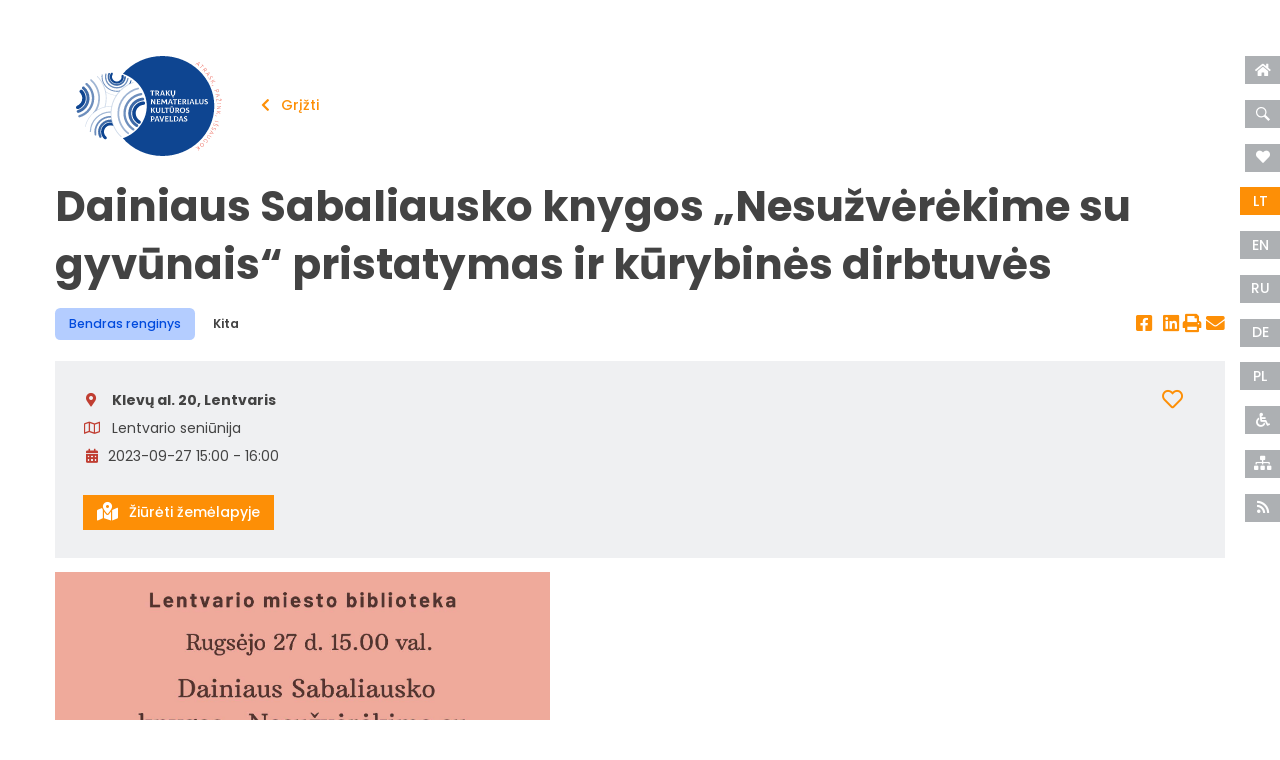

--- FILE ---
content_type: text/html; charset=UTF-8
request_url: https://eventstrakai.lt/lt/renginiai/view/dainiaus-sabaliausko-knygos-nesuzverekime-su-gyvunais-pristatymas-ir-kurybines-dirbtuves/1002
body_size: 4474
content:
<!doctype html>
<html lang="lt">
<head>
    
    <title>Explore Trakai</title>
    <meta charset="UTF-8">
    <meta http-equiv="X-UA-Compatible" content="IE=Edge">
    <meta name="viewport" content="width=device-width, initial-scale=1, shrink-to-fit=no">
    <meta property="og:title" content="Dainiaus Sabaliausko knygos &bdquo;Nesužvėrėkime su gyvūnais&ldquo; pristatymas ir kūrybinės dirbtuvės">
    <meta property="og:description" content="Knygos autorius pristatys savo knygą &bdquo;Nesužvėrėkime su gyvūnais&ldquo;. Papasakos, kaip gimė penkios pasakos, kurias, pasak jo, mielai skaito vaikai, suaugę vaikai ir suvaikėję suaugusieji.">
    <meta property="og:type" content="website">
    <meta property="og:url" content="https://eventstrakai.lt/lt/renginiai/view/dainiaus-sabaliausko-knygos-nesuzverekime-su-gyvunais-pristatymas-ir-kurybines-dirbtuves/1002">
    <meta property="og:image" content="https://">
    <link rel="alternate" type="application/rss+xml" title="Events Trakai RSS" href="/lt/rss/feed/events">
    <link rel="icon" type="image/x-icon" href="/favicon.ico">
    <link rel="shortcut icon" type="image/x-icon" href="/favicon.ico">
	<link rel="stylesheet" href="/dist/trakaievents.min.css?v=1633503719">
<link rel="stylesheet" href="https://cdnjs.cloudflare.com/ajax/libs/lightbox2/2.11.3/css/lightbox.min.css" integrity="sha512-ZKX+BvQihRJPA8CROKBhDNvoc2aDMOdAlcm7TUQY+35XYtrd3yh95QOOhsPDQY9QnKE0Wqag9y38OIgEvb88cA==" crossorigin="anonymous" referrerpolicy="no-referrer" />
<link rel="stylesheet" href="https://cdnjs.cloudflare.com/ajax/libs/magnific-popup.js/1.1.0/magnific-popup.min.css" integrity="sha512-+EoPw+Fiwh6eSeRK7zwIKG2MA8i3rV/DGa3tdttQGgWyatG/SkncT53KHQaS5Jh9MNOT3dmFL0FjTY08And/Cw==" crossorigin="anonymous" referrerpolicy="no-referrer" />	 <script>var params = {production:true,url:'web',zone:'',mysql:true, 'google-key': 'AIzaSyDKeTtwpcawcoECtkRbB6_vNVsLJ0PJHeQ'},role = {developer:false,tester:false,admin:false,master:false},web = {lineage:'',lineage_current:'/lt/renginiai/view/dainiaus-sabaliausko-knygos-nesuzverekime-su-gyvunais-pristatymas-ir-kurybines-dirbtuves/1002',zone: '',browser:'Chrome',langs: true,lang:'lt',theme:'bootstrap',args:{},get:{}},user = {id:undefined,name:''},pk = undefined,locale = '';</script><script src="//unpkg.com/@webreflection/custom-elements"></script><script src="/dist/luxon.min.js?v=1627654764"></script><script src="/dist/vendor.min.js?v=1633503764"></script><script src="/dist/core.min.js?v=1633955429"></script><script src="/dist/app.min.js?v=1633955429"></script> <script id="mcjs">!function(c,h,i,m,p){m=c.createElement(h),p=c.getElementsByTagName(h)[0],m.async=1,m.src=i,p.parentNode.insertBefore(m,p)}(document,"script","https://chimpstatic.com/mcjs-connected/js/users/dfc7e033fe91001e804f539b9/c2285dcb237973c7d5da1992d.js");</script> <!-- Global site tag (gtag.js) - Google Analytics --> <script async src="https://www.googletagmanager.com/gtag/js?id=G-E5ZRG69P7F"></script> <script> window.dataLayer = window.dataLayer || []; function gtag(){dataLayer.push(arguments);} gtag('js', new Date()); gtag('config', 'G-E5ZRG69P7F'); </script> </head>
<body>
<main class="layout layout-modules">
				<div class="widget-site-controls d-none d-lg-block">
		<ul class="widget-site-controls-langs langs-mobile mt-5">
		<li>
			<a class="btn" href="/lt">
				<i class="fas fa-home"></i>
			</a>
		</li>
		<li>
			<a class="btn" href="javascript:;" data-toggle-drawer="drawerSearch">
				<i class="svg-icon iconmonstr-magnifier-6">
	<svg xmlns="http://www.w3.org/2000/svg" width="24" height="24" viewBox="0 0 24 24"><path d="M21.172 24l-7.387-7.387c-1.388.874-3.024 1.387-4.785 1.387-4.971 0-9-4.029-9-9s4.029-9 9-9 9 4.029 9 9c0 1.761-.514 3.398-1.387 4.785l7.387 7.387-2.828 2.828zm-12.172-8c3.859 0 7-3.14 7-7s-3.141-7-7-7-7 3.14-7 7 3.141 7 7 7z"/></svg></i>
			</a>
		</li>
		<li>
			<a class="btn" href="/favorites" is="button-favorites">
	<i class="fas fa-heart"></i>
</a>
		</li>
					<li>
								<a href="/lt" class="btn lang-btn active">LT</a>
			</li>
					<li>
								<a href="/en" class="btn lang-btn">EN</a>
			</li>
					<li>
								<a href="/ru" class="btn lang-btn">RU</a>
			</li>
					<li>
								<a href="/de" class="btn lang-btn">DE</a>
			</li>
					<li>
								<a href="/pl" class="btn lang-btn">PL</a>
			</li>
					<li>
				<a class="btn" href="/index/disabledmode">
					<i class="fas fa-wheelchair"></i>
				</a>
			</li>
			<li>
				<a class="btn" href="/lt/sitemap">
					<i class="fas fa-sitemap"></i>
				</a>
			</li>
			<li>
				<a is="pantera-link" href="/lt/rss/list" class="pantera-link btn btn">
			<i class="fas fa-rss"></i>
		</a>
			</li>
		
	</ul>
</div>
	<div class="events-view">
    <div class="container">
        <a href="/lt"><img src="/static/img/trakai/logo.svg" class="logo" alt="logotipas"></a>
        <a href="/lt" class="btn btn-text btn-back">
            <i class="fas fa-chevron-left mr-2"></i>
            Grįžti        </a>
       
<h2 class="heading mb-3">
	Dainiaus Sabaliausko knygos „Nesužvėrėkime su gyvūnais“ pristatymas ir kūrybinės dirbtuvės	</h2>
<div class="d-lg-flex align-items-center mb-4">
	<div>
				<span class="activity-badge ">
			Bendras renginys		</span>
				<span class="fs-2 fw-600 ml-3">
			Kita		</span>
		<span class="ml-3">
						</span>

	</div>

	<div class="ml-auto my-3 my-lg-0">

		<a class="text-decoration-none mr-2" data-tooltip="Dalintis Facebook" href="https://www.facebook.com/sharer/sharer.php?u=https://eventstrakai.lt/lt/renginiai/view/dainiaus-sabaliausko-knygos-nesuzverekime-su-gyvunais-pristatymas-ir-kurybines-dirbtuves/1002" target="_blank">
			<i class="fab fa-facebook-square fa-lg"></i>
		</a>
		<a class="text-decoration-none" data-tooltip="Dalintis LinkedIn" href="https://www.linkedin.com/sharing/share-offsite/?url=https://eventstrakai.lt/lt/renginiai/view/dainiaus-sabaliausko-knygos-nesuzverekime-su-gyvunais-pristatymas-ir-kurybines-dirbtuves/1002" target="_blank">
			<i class="fab fa-linkedin fa-lg"></i>
		</a>

		<a class="text-decoration-none" data-tooltip="Spausdinti" href="javascript:" onclick="window.print()">
			<i class="fas fa-print fa-lg"></i>
		</a>

		<a href="mailto:?subject=Explore Trakai renginys&body=Labas, rekomenduoju tau šį Explore Trakai renginį Dainiaus Sabaliausko knygos „Nesužvėrėkime su gyvūnais“ pristatymas ir kūrybinės dirbtuvės%0D%0Anuoroda https://eventstrakai.lt/lt/renginiai/view/dainiaus-sabaliausko-knygos-nesuzverekime-su-gyvunais-pristatymas-ir-kurybines-dirbtuves/1002" class="text-decoration-none" data-tooltip="Dalintis elektroniniu paštu">
			<i class="fas fa-envelope fa-lg"></i>
		</a>

	</div>
</div>
<div>
			   
</div>
<div class="card-grey d-block p-3 mb-3">
	<div class="card-location-wrap">
		
																									<div class="row">
								<div class="col-12">
							<div class="card-location p-3 mb-4 h-100 d-flex flex-column">
					<div class="card-location-top flex-grow-1 mr-3">
																		<div>
							<div class="d-inline float-right" is="event-subscription" data-pk="1295" data-subscribed="">
								<a href="javascript:;" data-tooltip="Išsaugoti">
									<span class="far fa-heart fs-4"></span>
								</a>
							</div>
							<div class="card-location-address flex-grow-1 mb-2">
								<i class="fas fa-map-marker-alt text-danger mr-2 fa-fw"></i>
								<h5 class="d-inline mb-0">Klevų al. 20, Lentvaris</h5>
							</div>
						</div>
						<div class="card-location-eldership mb-2">
							<i class="far fa-map text-danger mr-2 fa-fw"></i>
							Lentvario seniūnija						</div>
						<div class="d-flex mb-2">
							<div>
								<i class="fas fa-calendar-alt text-danger mr-2 fa-fw"></i>
							</div>
							<div>
																	<div>
										2023-09-27										 15:00																					-
																				 16:00									</div>
															</div>
						</div>
					</div>
											<div class="card-location-map-links">
						
							<a href="/lt/map?loc=1295" class="btn text-center btn-solid">
								<i class="fas fa-map-marked-alt fa-lg mr-2"></i>
								Žiūrėti žemėlapyje							</a>
						</div>
									</div>
			</div>
				</div>
	
	</div>
	</div>
<img src="/upload/cache/2000xAUTO/jpg/files/2023/09/25/susitikimas-paskutinis.jpg" alt="susitikimas-paskutinis" class="events-view-img">
<div class="events-view-summary">
	<p>Knygos autorius pristatys savo knygą „Nesužvėrėkime su gyvūnais“. Papasakos, kaip gimė penkios pasakos, kurias, pasak jo, mielai skaito vaikai, suaugę vaikai ir suvaikėję suaugusieji.</p></div>
<div class="events-view-content">
	<p><em>Trakų viešosios bibliotekos Lentvario padalinys, Klevų al. 20</em></p></div>                       
                        
                                
        <div class="d-flex mb-4">
            <a href="/lt" class="ml-auto btn btn-text btn-back">
                <i class="fas fa-chevron-left mr-2"></i>
                Grįžti            </a>
        </div>
    </div>

</div>


	
</main>
	
<footer class="bottom">
	<div class="bottom-up">	

		<div class="container d-block">
			<div class="row">
				<div class="col-lg-4">
											
<div class="element-nav-web element-nav-web-footer" data-type="element-nav-web">
	 <ul class="element-nav-web"> <li > <a href="/lt/privatumo-politika" class="element-nav-web-item leaf" > <span class="element-nav-web-item-text"> Privatumo politika </span> </a> </li> <li > <a href="/lt/pranesti-apie-netikslumus" class="element-nav-web-item leaf" > <span class="element-nav-web-item-text"> Pranešti apie netikslumus </span> </a> </li> <li > <a href="/lt/apie-mus" class="element-nav-web-item leaf" > <span class="element-nav-web-item-text"> Apie mus </span> </a> </li> </ul> </div>
				</div>
				<div class="col-lg-4">
								<div class="mb-3">
			<a href="https://goo.gl/maps/oPCUF9zZBBnBZdWJ6" target="_blank" class="text-white">
				<i class=""></i>
				Vytauto g. 33, LT-21106 Trakai			</a>
		</div>
			<div class="mb-3">
			<a href="mailto: kultura@trakai.lt" class="text-white">
				<i class=""></i>
				El .p. kultura@trakai.lt			</a>
		</div>
			<div class="mb-3">
			<a href="tel: 852850480" class="text-white">
				<i class=""></i>
				Tel. (8 528) 50 480			</a>
		</div>
	
					
				</div>
				<div class="col-lg-4">
						<div class="menu-patreons text-lg-right my-4 my-lg-0">
					<a href="https://www.trakai.lt/" target="_blank" data-tooltip="Trakų rajono savivaldybės administracija">
				<img src="/upload/cache/800xAUTO/png/images/2021/08/12/traku-rajono-herbas-20_1.png" alt="Trakų rajono savivaldybės administracija">
			</a>
					<a href="https://www.esinvesticijos.lt/" target="_blank" data-tooltip="Europos sąjūngos fondų investicijų veiksmų programa">
				<img src="/upload/cache/800xAUTO/png/images/2021/08/12/output-onlinepngtools-1_2.png" alt="Europos sąjūngos fondų investicijų veiksmų programa">
			</a>
			</div>
				</div>
			</div>
		</div>
							</div>
	<div class="bottom-down">
		<div class="container d-block">
			<div class="row">
				<div class="col-lg-4 order-1 order-lg-0">
					© Visos teisės saugomos				</div>
				<div class="col-lg-4 order-0 mb-3 mb-lg-0">
					
<div class="share-wrap">
	<a href="https://www.facebook.com/TrakaiEvents" target="_blank" data-tooltip="Facebook">
		<i class="fab fa-facebook"></i>
	</a>
	<a href="https://www.instagram.com/trakaievents/" target="_blank" data-tooltip="Instagram">
		<i class="fab fa-instagram"></i>
	</a>
	<a href="https://www.youtube.com/channel/UCDaE0AFYsyIYu52EixNmDfA" target="_blank" data-tooltip="Youtube">
		<i class="fab fa-youtube"></i>
	</a>
</div>
				</div>
				<div class="col-lg-4 order-2 order-lg-0 text-lg-right">
					<a class="text-white" href="http://www.lexita.lt" title="lexita" target="_blank">UAB Lexita</a>, 2021
				</div>
			</div>
		</div>
	</div>
</footer>

<div class="drawer drawer-search" is="custom-dialog-drawer" id="drawerSearch">
	<button class="drawer-close" type="button"></button>
	<div class="drawer-content">
		<div class="p-4 mb-lg-5 mt-lg-auto">
	<div class="row">
		<div class="col-xl-6 col-md-8 mx-auto">
			<div class="text-center">
				<h2>
					Paieška				</h2>
				<p class="fw-600 letter-spacing">
					Norint ieškoti svetainėje įveskite paieškos raktažodį				</p>
				<p class="fw-600 letter-spacing">
					Tikslūs paieškos rezultatai bus gaunami tik taisyklingai įrašius paieškos žodžius				</p>
			</div>
			
			<form action="/lt/search">
				<div class="search">
	<button class="search-icon">
		<i class="fas fa-search"></i>
	</button>
	<input type="text" name="q" class="search-control" placeholder="Ieškoti...">
	<button class="search-submit">
		Ieškoti	</button>
</div>
			</form>
		</div>
	</div>
</div>	
	</div>
</div>        <script>
Pantera.run();
Pantera.custom.run();
</script>
<script src="https://cdnjs.cloudflare.com/ajax/libs/lightbox2/2.11.3/js/lightbox.min.js" integrity="sha512-k2GFCTbp9rQU412BStrcD/rlwv1PYec9SNrkbQlo6RZCf75l6KcC3UwDY8H5n5hl4v77IDtIPwOk9Dqjs/mMBQ==" crossorigin="anonymous" referrerpolicy="no-referrer"></script>
<script src="https://cdnjs.cloudflare.com/ajax/libs/magnific-popup.js/1.1.0/jquery.magnific-popup.min.js" integrity="sha512-IsNh5E3eYy3tr/JiX2Yx4vsCujtkhwl7SLqgnwLNgf04Hrt9BT9SXlLlZlWx+OK4ndzAoALhsMNcCmkggjZB1w==" crossorigin="anonymous" referrerpolicy="no-referrer"></script>

<script>

		$('.card-video.video-youtube').magnificPopup({
			type:'iframe',
			iframe: {
				markup: '<div class="mfp-iframe-scaler">' +
					'<div class="mfp-close"></div>' +
					'<iframe class="mfp-iframe" frameborder="0" allowfullscreen></iframe>' +
					'</div>', // HTML markup of popup, `mfp-close` will be replaced by the close button

				patterns: {
					youtube: {
						index: 'youtube.com/', 

						id: 'v=', // String that splits URL in a two parts, second part should be %id%

						src: '//www.youtube.com/embed/%id%?autoplay=1' // URL that will be set as a source for iframe.
					}

				},

				srcAction: 'iframe_src'
			}
	});

	var fileCards = $('.card-video:not(.video-youtube):not(.card-video-sm)');
	fileCards.each(function(i,el){
		$(el).magnificPopup({
			items: {
				src: '<div class="video-embed"><div class="embed-responsive-16by9 embed-responsive"><video src="'+$(el).attr('href')+'" autoplay controls></video></div></div>',
				type: 'inline'
			}
		});
	});
</script>


</body>
</html>

--- FILE ---
content_type: text/css
request_url: https://eventstrakai.lt/dist/trakaievents.min.css?v=1633503719
body_size: 38789
content:
@import url(https://fonts.googleapis.com/css2?family=Poppins:ital,wght@0,300;0,400;0,500;0,600;0,700;1,300;1,400;1,500;1,600;1,700&display=swap);
/*!
 * Font Awesome Free 5.15.4 by @fontawesome - https://fontawesome.com
 * License - https://fontawesome.com/license/free (Icons: CC BY 4.0, Fonts: SIL OFL 1.1, Code: MIT License)
 */
.fa,.fab,.fad,.fal,.far,.fas{-moz-osx-font-smoothing:grayscale;-webkit-font-smoothing:antialiased;display:inline-block;font-style:normal;font-variant:normal;text-rendering:auto;line-height:1}.fa-lg{font-size:1.33333em;line-height:.75em;vertical-align:-.0667em}.fa-xs{font-size:.75em}.fa-sm{font-size:.875em}.fa-1x{font-size:1em}.fa-2x{font-size:2em}.fa-3x{font-size:3em}.fa-4x{font-size:4em}.fa-5x{font-size:5em}.fa-6x{font-size:6em}.fa-7x{font-size:7em}.fa-8x{font-size:8em}.fa-9x{font-size:9em}.fa-10x{font-size:10em}.fa-fw{text-align:center;width:1.25em}.fa-ul{list-style-type:none;margin-left:2.5em;padding-left:0}.fa-ul>li{position:relative}.fa-li{left:-2em;position:absolute;text-align:center;width:2em;line-height:inherit}.fa-border{border:.08em solid #eee;border-radius:.1em;padding:.2em .25em .15em}.fa-pull-left{float:left}.fa-pull-right{float:right}.fa.fa-pull-left,.fab.fa-pull-left,.fal.fa-pull-left,.far.fa-pull-left,.fas.fa-pull-left{margin-right:.3em}.fa.fa-pull-right,.fab.fa-pull-right,.fal.fa-pull-right,.far.fa-pull-right,.fas.fa-pull-right{margin-left:.3em}.fa-spin{-webkit-animation:fa-spin 2s linear infinite;animation:fa-spin 2s linear infinite}.fa-pulse{-webkit-animation:fa-spin 1s steps(8) infinite;animation:fa-spin 1s steps(8) infinite}@-webkit-keyframes fa-spin{0%{-webkit-transform:rotate(0deg);transform:rotate(0deg)}to{-webkit-transform:rotate(1turn);transform:rotate(1turn)}}@keyframes fa-spin{0%{-webkit-transform:rotate(0deg);transform:rotate(0deg)}to{-webkit-transform:rotate(1turn);transform:rotate(1turn)}}.fa-rotate-90{-ms-filter:"progid:DXImageTransform.Microsoft.BasicImage(rotation=1)";-webkit-transform:rotate(90deg);transform:rotate(90deg)}.fa-rotate-180{-ms-filter:"progid:DXImageTransform.Microsoft.BasicImage(rotation=2)";-webkit-transform:rotate(180deg);transform:rotate(180deg)}.fa-rotate-270{-ms-filter:"progid:DXImageTransform.Microsoft.BasicImage(rotation=3)";-webkit-transform:rotate(270deg);transform:rotate(270deg)}.fa-flip-horizontal{-ms-filter:"progid:DXImageTransform.Microsoft.BasicImage(rotation=0, mirror=1)";-webkit-transform:scaleX(-1);transform:scaleX(-1)}.fa-flip-vertical{-webkit-transform:scaleY(-1);transform:scaleY(-1)}.fa-flip-both,.fa-flip-horizontal.fa-flip-vertical,.fa-flip-vertical{-ms-filter:"progid:DXImageTransform.Microsoft.BasicImage(rotation=2, mirror=1)"}.fa-flip-both,.fa-flip-horizontal.fa-flip-vertical{-webkit-transform:scale(-1);transform:scale(-1)}:root .fa-flip-both,:root .fa-flip-horizontal,:root .fa-flip-vertical,:root .fa-rotate-90,:root .fa-rotate-180,:root .fa-rotate-270{-webkit-filter:none;filter:none}.fa-stack{display:inline-block;height:2em;line-height:2em;position:relative;vertical-align:middle;width:2.5em}.fa-stack-1x,.fa-stack-2x{left:0;position:absolute;text-align:center;width:100%}.fa-stack-1x{line-height:inherit}.fa-stack-2x{font-size:2em}.fa-inverse{color:#fff}.fa-500px:before{content:"\f26e"}.fa-accessible-icon:before{content:"\f368"}.fa-accusoft:before{content:"\f369"}.fa-acquisitions-incorporated:before{content:"\f6af"}.fa-ad:before{content:"\f641"}.fa-address-book:before{content:"\f2b9"}.fa-address-card:before{content:"\f2bb"}.fa-adjust:before{content:"\f042"}.fa-adn:before{content:"\f170"}.fa-adversal:before{content:"\f36a"}.fa-affiliatetheme:before{content:"\f36b"}.fa-air-freshener:before{content:"\f5d0"}.fa-airbnb:before{content:"\f834"}.fa-algolia:before{content:"\f36c"}.fa-align-center:before{content:"\f037"}.fa-align-justify:before{content:"\f039"}.fa-align-left:before{content:"\f036"}.fa-align-right:before{content:"\f038"}.fa-alipay:before{content:"\f642"}.fa-allergies:before{content:"\f461"}.fa-amazon:before{content:"\f270"}.fa-amazon-pay:before{content:"\f42c"}.fa-ambulance:before{content:"\f0f9"}.fa-american-sign-language-interpreting:before{content:"\f2a3"}.fa-amilia:before{content:"\f36d"}.fa-anchor:before{content:"\f13d"}.fa-android:before{content:"\f17b"}.fa-angellist:before{content:"\f209"}.fa-angle-double-down:before{content:"\f103"}.fa-angle-double-left:before{content:"\f100"}.fa-angle-double-right:before{content:"\f101"}.fa-angle-double-up:before{content:"\f102"}.fa-angle-down:before{content:"\f107"}.fa-angle-left:before{content:"\f104"}.fa-angle-right:before{content:"\f105"}.fa-angle-up:before{content:"\f106"}.fa-angry:before{content:"\f556"}.fa-angrycreative:before{content:"\f36e"}.fa-angular:before{content:"\f420"}.fa-ankh:before{content:"\f644"}.fa-app-store:before{content:"\f36f"}.fa-app-store-ios:before{content:"\f370"}.fa-apper:before{content:"\f371"}.fa-apple:before{content:"\f179"}.fa-apple-alt:before{content:"\f5d1"}.fa-apple-pay:before{content:"\f415"}.fa-archive:before{content:"\f187"}.fa-archway:before{content:"\f557"}.fa-arrow-alt-circle-down:before{content:"\f358"}.fa-arrow-alt-circle-left:before{content:"\f359"}.fa-arrow-alt-circle-right:before{content:"\f35a"}.fa-arrow-alt-circle-up:before{content:"\f35b"}.fa-arrow-circle-down:before{content:"\f0ab"}.fa-arrow-circle-left:before{content:"\f0a8"}.fa-arrow-circle-right:before{content:"\f0a9"}.fa-arrow-circle-up:before{content:"\f0aa"}.fa-arrow-down:before{content:"\f063"}.fa-arrow-left:before{content:"\f060"}.fa-arrow-right:before{content:"\f061"}.fa-arrow-up:before{content:"\f062"}.fa-arrows-alt:before{content:"\f0b2"}.fa-arrows-alt-h:before{content:"\f337"}.fa-arrows-alt-v:before{content:"\f338"}.fa-artstation:before{content:"\f77a"}.fa-assistive-listening-systems:before{content:"\f2a2"}.fa-asterisk:before{content:"\f069"}.fa-asymmetrik:before{content:"\f372"}.fa-at:before{content:"\f1fa"}.fa-atlas:before{content:"\f558"}.fa-atlassian:before{content:"\f77b"}.fa-atom:before{content:"\f5d2"}.fa-audible:before{content:"\f373"}.fa-audio-description:before{content:"\f29e"}.fa-autoprefixer:before{content:"\f41c"}.fa-avianex:before{content:"\f374"}.fa-aviato:before{content:"\f421"}.fa-award:before{content:"\f559"}.fa-aws:before{content:"\f375"}.fa-baby:before{content:"\f77c"}.fa-baby-carriage:before{content:"\f77d"}.fa-backspace:before{content:"\f55a"}.fa-backward:before{content:"\f04a"}.fa-bacon:before{content:"\f7e5"}.fa-bacteria:before{content:"\e059"}.fa-bacterium:before{content:"\e05a"}.fa-bahai:before{content:"\f666"}.fa-balance-scale:before{content:"\f24e"}.fa-balance-scale-left:before{content:"\f515"}.fa-balance-scale-right:before{content:"\f516"}.fa-ban:before{content:"\f05e"}.fa-band-aid:before{content:"\f462"}.fa-bandcamp:before{content:"\f2d5"}.fa-barcode:before{content:"\f02a"}.fa-bars:before{content:"\f0c9"}.fa-baseball-ball:before{content:"\f433"}.fa-basketball-ball:before{content:"\f434"}.fa-bath:before{content:"\f2cd"}.fa-battery-empty:before{content:"\f244"}.fa-battery-full:before{content:"\f240"}.fa-battery-half:before{content:"\f242"}.fa-battery-quarter:before{content:"\f243"}.fa-battery-three-quarters:before{content:"\f241"}.fa-battle-net:before{content:"\f835"}.fa-bed:before{content:"\f236"}.fa-beer:before{content:"\f0fc"}.fa-behance:before{content:"\f1b4"}.fa-behance-square:before{content:"\f1b5"}.fa-bell:before{content:"\f0f3"}.fa-bell-slash:before{content:"\f1f6"}.fa-bezier-curve:before{content:"\f55b"}.fa-bible:before{content:"\f647"}.fa-bicycle:before{content:"\f206"}.fa-biking:before{content:"\f84a"}.fa-bimobject:before{content:"\f378"}.fa-binoculars:before{content:"\f1e5"}.fa-biohazard:before{content:"\f780"}.fa-birthday-cake:before{content:"\f1fd"}.fa-bitbucket:before{content:"\f171"}.fa-bitcoin:before{content:"\f379"}.fa-bity:before{content:"\f37a"}.fa-black-tie:before{content:"\f27e"}.fa-blackberry:before{content:"\f37b"}.fa-blender:before{content:"\f517"}.fa-blender-phone:before{content:"\f6b6"}.fa-blind:before{content:"\f29d"}.fa-blog:before{content:"\f781"}.fa-blogger:before{content:"\f37c"}.fa-blogger-b:before{content:"\f37d"}.fa-bluetooth:before{content:"\f293"}.fa-bluetooth-b:before{content:"\f294"}.fa-bold:before{content:"\f032"}.fa-bolt:before{content:"\f0e7"}.fa-bomb:before{content:"\f1e2"}.fa-bone:before{content:"\f5d7"}.fa-bong:before{content:"\f55c"}.fa-book:before{content:"\f02d"}.fa-book-dead:before{content:"\f6b7"}.fa-book-medical:before{content:"\f7e6"}.fa-book-open:before{content:"\f518"}.fa-book-reader:before{content:"\f5da"}.fa-bookmark:before{content:"\f02e"}.fa-bootstrap:before{content:"\f836"}.fa-border-all:before{content:"\f84c"}.fa-border-none:before{content:"\f850"}.fa-border-style:before{content:"\f853"}.fa-bowling-ball:before{content:"\f436"}.fa-box:before{content:"\f466"}.fa-box-open:before{content:"\f49e"}.fa-box-tissue:before{content:"\e05b"}.fa-boxes:before{content:"\f468"}.fa-braille:before{content:"\f2a1"}.fa-brain:before{content:"\f5dc"}.fa-bread-slice:before{content:"\f7ec"}.fa-briefcase:before{content:"\f0b1"}.fa-briefcase-medical:before{content:"\f469"}.fa-broadcast-tower:before{content:"\f519"}.fa-broom:before{content:"\f51a"}.fa-brush:before{content:"\f55d"}.fa-btc:before{content:"\f15a"}.fa-buffer:before{content:"\f837"}.fa-bug:before{content:"\f188"}.fa-building:before{content:"\f1ad"}.fa-bullhorn:before{content:"\f0a1"}.fa-bullseye:before{content:"\f140"}.fa-burn:before{content:"\f46a"}.fa-buromobelexperte:before{content:"\f37f"}.fa-bus:before{content:"\f207"}.fa-bus-alt:before{content:"\f55e"}.fa-business-time:before{content:"\f64a"}.fa-buy-n-large:before{content:"\f8a6"}.fa-buysellads:before{content:"\f20d"}.fa-calculator:before{content:"\f1ec"}.fa-calendar:before{content:"\f133"}.fa-calendar-alt:before{content:"\f073"}.fa-calendar-check:before{content:"\f274"}.fa-calendar-day:before{content:"\f783"}.fa-calendar-minus:before{content:"\f272"}.fa-calendar-plus:before{content:"\f271"}.fa-calendar-times:before{content:"\f273"}.fa-calendar-week:before{content:"\f784"}.fa-camera:before{content:"\f030"}.fa-camera-retro:before{content:"\f083"}.fa-campground:before{content:"\f6bb"}.fa-canadian-maple-leaf:before{content:"\f785"}.fa-candy-cane:before{content:"\f786"}.fa-cannabis:before{content:"\f55f"}.fa-capsules:before{content:"\f46b"}.fa-car:before{content:"\f1b9"}.fa-car-alt:before{content:"\f5de"}.fa-car-battery:before{content:"\f5df"}.fa-car-crash:before{content:"\f5e1"}.fa-car-side:before{content:"\f5e4"}.fa-caravan:before{content:"\f8ff"}.fa-caret-down:before{content:"\f0d7"}.fa-caret-left:before{content:"\f0d9"}.fa-caret-right:before{content:"\f0da"}.fa-caret-square-down:before{content:"\f150"}.fa-caret-square-left:before{content:"\f191"}.fa-caret-square-right:before{content:"\f152"}.fa-caret-square-up:before{content:"\f151"}.fa-caret-up:before{content:"\f0d8"}.fa-carrot:before{content:"\f787"}.fa-cart-arrow-down:before{content:"\f218"}.fa-cart-plus:before{content:"\f217"}.fa-cash-register:before{content:"\f788"}.fa-cat:before{content:"\f6be"}.fa-cc-amazon-pay:before{content:"\f42d"}.fa-cc-amex:before{content:"\f1f3"}.fa-cc-apple-pay:before{content:"\f416"}.fa-cc-diners-club:before{content:"\f24c"}.fa-cc-discover:before{content:"\f1f2"}.fa-cc-jcb:before{content:"\f24b"}.fa-cc-mastercard:before{content:"\f1f1"}.fa-cc-paypal:before{content:"\f1f4"}.fa-cc-stripe:before{content:"\f1f5"}.fa-cc-visa:before{content:"\f1f0"}.fa-centercode:before{content:"\f380"}.fa-centos:before{content:"\f789"}.fa-certificate:before{content:"\f0a3"}.fa-chair:before{content:"\f6c0"}.fa-chalkboard:before{content:"\f51b"}.fa-chalkboard-teacher:before{content:"\f51c"}.fa-charging-station:before{content:"\f5e7"}.fa-chart-area:before{content:"\f1fe"}.fa-chart-bar:before{content:"\f080"}.fa-chart-line:before{content:"\f201"}.fa-chart-pie:before{content:"\f200"}.fa-check:before{content:"\f00c"}.fa-check-circle:before{content:"\f058"}.fa-check-double:before{content:"\f560"}.fa-check-square:before{content:"\f14a"}.fa-cheese:before{content:"\f7ef"}.fa-chess:before{content:"\f439"}.fa-chess-bishop:before{content:"\f43a"}.fa-chess-board:before{content:"\f43c"}.fa-chess-king:before{content:"\f43f"}.fa-chess-knight:before{content:"\f441"}.fa-chess-pawn:before{content:"\f443"}.fa-chess-queen:before{content:"\f445"}.fa-chess-rook:before{content:"\f447"}.fa-chevron-circle-down:before{content:"\f13a"}.fa-chevron-circle-left:before{content:"\f137"}.fa-chevron-circle-right:before{content:"\f138"}.fa-chevron-circle-up:before{content:"\f139"}.fa-chevron-down:before{content:"\f078"}.fa-chevron-left:before{content:"\f053"}.fa-chevron-right:before{content:"\f054"}.fa-chevron-up:before{content:"\f077"}.fa-child:before{content:"\f1ae"}.fa-chrome:before{content:"\f268"}.fa-chromecast:before{content:"\f838"}.fa-church:before{content:"\f51d"}.fa-circle:before{content:"\f111"}.fa-circle-notch:before{content:"\f1ce"}.fa-city:before{content:"\f64f"}.fa-clinic-medical:before{content:"\f7f2"}.fa-clipboard:before{content:"\f328"}.fa-clipboard-check:before{content:"\f46c"}.fa-clipboard-list:before{content:"\f46d"}.fa-clock:before{content:"\f017"}.fa-clone:before{content:"\f24d"}.fa-closed-captioning:before{content:"\f20a"}.fa-cloud:before{content:"\f0c2"}.fa-cloud-download-alt:before{content:"\f381"}.fa-cloud-meatball:before{content:"\f73b"}.fa-cloud-moon:before{content:"\f6c3"}.fa-cloud-moon-rain:before{content:"\f73c"}.fa-cloud-rain:before{content:"\f73d"}.fa-cloud-showers-heavy:before{content:"\f740"}.fa-cloud-sun:before{content:"\f6c4"}.fa-cloud-sun-rain:before{content:"\f743"}.fa-cloud-upload-alt:before{content:"\f382"}.fa-cloudflare:before{content:"\e07d"}.fa-cloudscale:before{content:"\f383"}.fa-cloudsmith:before{content:"\f384"}.fa-cloudversify:before{content:"\f385"}.fa-cocktail:before{content:"\f561"}.fa-code:before{content:"\f121"}.fa-code-branch:before{content:"\f126"}.fa-codepen:before{content:"\f1cb"}.fa-codiepie:before{content:"\f284"}.fa-coffee:before{content:"\f0f4"}.fa-cog:before{content:"\f013"}.fa-cogs:before{content:"\f085"}.fa-coins:before{content:"\f51e"}.fa-columns:before{content:"\f0db"}.fa-comment:before{content:"\f075"}.fa-comment-alt:before{content:"\f27a"}.fa-comment-dollar:before{content:"\f651"}.fa-comment-dots:before{content:"\f4ad"}.fa-comment-medical:before{content:"\f7f5"}.fa-comment-slash:before{content:"\f4b3"}.fa-comments:before{content:"\f086"}.fa-comments-dollar:before{content:"\f653"}.fa-compact-disc:before{content:"\f51f"}.fa-compass:before{content:"\f14e"}.fa-compress:before{content:"\f066"}.fa-compress-alt:before{content:"\f422"}.fa-compress-arrows-alt:before{content:"\f78c"}.fa-concierge-bell:before{content:"\f562"}.fa-confluence:before{content:"\f78d"}.fa-connectdevelop:before{content:"\f20e"}.fa-contao:before{content:"\f26d"}.fa-cookie:before{content:"\f563"}.fa-cookie-bite:before{content:"\f564"}.fa-copy:before{content:"\f0c5"}.fa-copyright:before{content:"\f1f9"}.fa-cotton-bureau:before{content:"\f89e"}.fa-couch:before{content:"\f4b8"}.fa-cpanel:before{content:"\f388"}.fa-creative-commons:before{content:"\f25e"}.fa-creative-commons-by:before{content:"\f4e7"}.fa-creative-commons-nc:before{content:"\f4e8"}.fa-creative-commons-nc-eu:before{content:"\f4e9"}.fa-creative-commons-nc-jp:before{content:"\f4ea"}.fa-creative-commons-nd:before{content:"\f4eb"}.fa-creative-commons-pd:before{content:"\f4ec"}.fa-creative-commons-pd-alt:before{content:"\f4ed"}.fa-creative-commons-remix:before{content:"\f4ee"}.fa-creative-commons-sa:before{content:"\f4ef"}.fa-creative-commons-sampling:before{content:"\f4f0"}.fa-creative-commons-sampling-plus:before{content:"\f4f1"}.fa-creative-commons-share:before{content:"\f4f2"}.fa-creative-commons-zero:before{content:"\f4f3"}.fa-credit-card:before{content:"\f09d"}.fa-critical-role:before{content:"\f6c9"}.fa-crop:before{content:"\f125"}.fa-crop-alt:before{content:"\f565"}.fa-cross:before{content:"\f654"}.fa-crosshairs:before{content:"\f05b"}.fa-crow:before{content:"\f520"}.fa-crown:before{content:"\f521"}.fa-crutch:before{content:"\f7f7"}.fa-css3:before{content:"\f13c"}.fa-css3-alt:before{content:"\f38b"}.fa-cube:before{content:"\f1b2"}.fa-cubes:before{content:"\f1b3"}.fa-cut:before{content:"\f0c4"}.fa-cuttlefish:before{content:"\f38c"}.fa-d-and-d:before{content:"\f38d"}.fa-d-and-d-beyond:before{content:"\f6ca"}.fa-dailymotion:before{content:"\e052"}.fa-dashcube:before{content:"\f210"}.fa-database:before{content:"\f1c0"}.fa-deaf:before{content:"\f2a4"}.fa-deezer:before{content:"\e077"}.fa-delicious:before{content:"\f1a5"}.fa-democrat:before{content:"\f747"}.fa-deploydog:before{content:"\f38e"}.fa-deskpro:before{content:"\f38f"}.fa-desktop:before{content:"\f108"}.fa-dev:before{content:"\f6cc"}.fa-deviantart:before{content:"\f1bd"}.fa-dharmachakra:before{content:"\f655"}.fa-dhl:before{content:"\f790"}.fa-diagnoses:before{content:"\f470"}.fa-diaspora:before{content:"\f791"}.fa-dice:before{content:"\f522"}.fa-dice-d20:before{content:"\f6cf"}.fa-dice-d6:before{content:"\f6d1"}.fa-dice-five:before{content:"\f523"}.fa-dice-four:before{content:"\f524"}.fa-dice-one:before{content:"\f525"}.fa-dice-six:before{content:"\f526"}.fa-dice-three:before{content:"\f527"}.fa-dice-two:before{content:"\f528"}.fa-digg:before{content:"\f1a6"}.fa-digital-ocean:before{content:"\f391"}.fa-digital-tachograph:before{content:"\f566"}.fa-directions:before{content:"\f5eb"}.fa-discord:before{content:"\f392"}.fa-discourse:before{content:"\f393"}.fa-disease:before{content:"\f7fa"}.fa-divide:before{content:"\f529"}.fa-dizzy:before{content:"\f567"}.fa-dna:before{content:"\f471"}.fa-dochub:before{content:"\f394"}.fa-docker:before{content:"\f395"}.fa-dog:before{content:"\f6d3"}.fa-dollar-sign:before{content:"\f155"}.fa-dolly:before{content:"\f472"}.fa-dolly-flatbed:before{content:"\f474"}.fa-donate:before{content:"\f4b9"}.fa-door-closed:before{content:"\f52a"}.fa-door-open:before{content:"\f52b"}.fa-dot-circle:before{content:"\f192"}.fa-dove:before{content:"\f4ba"}.fa-download:before{content:"\f019"}.fa-draft2digital:before{content:"\f396"}.fa-drafting-compass:before{content:"\f568"}.fa-dragon:before{content:"\f6d5"}.fa-draw-polygon:before{content:"\f5ee"}.fa-dribbble:before{content:"\f17d"}.fa-dribbble-square:before{content:"\f397"}.fa-dropbox:before{content:"\f16b"}.fa-drum:before{content:"\f569"}.fa-drum-steelpan:before{content:"\f56a"}.fa-drumstick-bite:before{content:"\f6d7"}.fa-drupal:before{content:"\f1a9"}.fa-dumbbell:before{content:"\f44b"}.fa-dumpster:before{content:"\f793"}.fa-dumpster-fire:before{content:"\f794"}.fa-dungeon:before{content:"\f6d9"}.fa-dyalog:before{content:"\f399"}.fa-earlybirds:before{content:"\f39a"}.fa-ebay:before{content:"\f4f4"}.fa-edge:before{content:"\f282"}.fa-edge-legacy:before{content:"\e078"}.fa-edit:before{content:"\f044"}.fa-egg:before{content:"\f7fb"}.fa-eject:before{content:"\f052"}.fa-elementor:before{content:"\f430"}.fa-ellipsis-h:before{content:"\f141"}.fa-ellipsis-v:before{content:"\f142"}.fa-ello:before{content:"\f5f1"}.fa-ember:before{content:"\f423"}.fa-empire:before{content:"\f1d1"}.fa-envelope:before{content:"\f0e0"}.fa-envelope-open:before{content:"\f2b6"}.fa-envelope-open-text:before{content:"\f658"}.fa-envelope-square:before{content:"\f199"}.fa-envira:before{content:"\f299"}.fa-equals:before{content:"\f52c"}.fa-eraser:before{content:"\f12d"}.fa-erlang:before{content:"\f39d"}.fa-ethereum:before{content:"\f42e"}.fa-ethernet:before{content:"\f796"}.fa-etsy:before{content:"\f2d7"}.fa-euro-sign:before{content:"\f153"}.fa-evernote:before{content:"\f839"}.fa-exchange-alt:before{content:"\f362"}.fa-exclamation:before{content:"\f12a"}.fa-exclamation-circle:before{content:"\f06a"}.fa-exclamation-triangle:before{content:"\f071"}.fa-expand:before{content:"\f065"}.fa-expand-alt:before{content:"\f424"}.fa-expand-arrows-alt:before{content:"\f31e"}.fa-expeditedssl:before{content:"\f23e"}.fa-external-link-alt:before{content:"\f35d"}.fa-external-link-square-alt:before{content:"\f360"}.fa-eye:before{content:"\f06e"}.fa-eye-dropper:before{content:"\f1fb"}.fa-eye-slash:before{content:"\f070"}.fa-facebook:before{content:"\f09a"}.fa-facebook-f:before{content:"\f39e"}.fa-facebook-messenger:before{content:"\f39f"}.fa-facebook-square:before{content:"\f082"}.fa-fan:before{content:"\f863"}.fa-fantasy-flight-games:before{content:"\f6dc"}.fa-fast-backward:before{content:"\f049"}.fa-fast-forward:before{content:"\f050"}.fa-faucet:before{content:"\e005"}.fa-fax:before{content:"\f1ac"}.fa-feather:before{content:"\f52d"}.fa-feather-alt:before{content:"\f56b"}.fa-fedex:before{content:"\f797"}.fa-fedora:before{content:"\f798"}.fa-female:before{content:"\f182"}.fa-fighter-jet:before{content:"\f0fb"}.fa-figma:before{content:"\f799"}.fa-file:before{content:"\f15b"}.fa-file-alt:before{content:"\f15c"}.fa-file-archive:before{content:"\f1c6"}.fa-file-audio:before{content:"\f1c7"}.fa-file-code:before{content:"\f1c9"}.fa-file-contract:before{content:"\f56c"}.fa-file-csv:before{content:"\f6dd"}.fa-file-download:before{content:"\f56d"}.fa-file-excel:before{content:"\f1c3"}.fa-file-export:before{content:"\f56e"}.fa-file-image:before{content:"\f1c5"}.fa-file-import:before{content:"\f56f"}.fa-file-invoice:before{content:"\f570"}.fa-file-invoice-dollar:before{content:"\f571"}.fa-file-medical:before{content:"\f477"}.fa-file-medical-alt:before{content:"\f478"}.fa-file-pdf:before{content:"\f1c1"}.fa-file-powerpoint:before{content:"\f1c4"}.fa-file-prescription:before{content:"\f572"}.fa-file-signature:before{content:"\f573"}.fa-file-upload:before{content:"\f574"}.fa-file-video:before{content:"\f1c8"}.fa-file-word:before{content:"\f1c2"}.fa-fill:before{content:"\f575"}.fa-fill-drip:before{content:"\f576"}.fa-film:before{content:"\f008"}.fa-filter:before{content:"\f0b0"}.fa-fingerprint:before{content:"\f577"}.fa-fire:before{content:"\f06d"}.fa-fire-alt:before{content:"\f7e4"}.fa-fire-extinguisher:before{content:"\f134"}.fa-firefox:before{content:"\f269"}.fa-firefox-browser:before{content:"\e007"}.fa-first-aid:before{content:"\f479"}.fa-first-order:before{content:"\f2b0"}.fa-first-order-alt:before{content:"\f50a"}.fa-firstdraft:before{content:"\f3a1"}.fa-fish:before{content:"\f578"}.fa-fist-raised:before{content:"\f6de"}.fa-flag:before{content:"\f024"}.fa-flag-checkered:before{content:"\f11e"}.fa-flag-usa:before{content:"\f74d"}.fa-flask:before{content:"\f0c3"}.fa-flickr:before{content:"\f16e"}.fa-flipboard:before{content:"\f44d"}.fa-flushed:before{content:"\f579"}.fa-fly:before{content:"\f417"}.fa-folder:before{content:"\f07b"}.fa-folder-minus:before{content:"\f65d"}.fa-folder-open:before{content:"\f07c"}.fa-folder-plus:before{content:"\f65e"}.fa-font:before{content:"\f031"}.fa-font-awesome:before{content:"\f2b4"}.fa-font-awesome-alt:before{content:"\f35c"}.fa-font-awesome-flag:before{content:"\f425"}.fa-font-awesome-logo-full:before{content:"\f4e6"}.fa-fonticons:before{content:"\f280"}.fa-fonticons-fi:before{content:"\f3a2"}.fa-football-ball:before{content:"\f44e"}.fa-fort-awesome:before{content:"\f286"}.fa-fort-awesome-alt:before{content:"\f3a3"}.fa-forumbee:before{content:"\f211"}.fa-forward:before{content:"\f04e"}.fa-foursquare:before{content:"\f180"}.fa-free-code-camp:before{content:"\f2c5"}.fa-freebsd:before{content:"\f3a4"}.fa-frog:before{content:"\f52e"}.fa-frown:before{content:"\f119"}.fa-frown-open:before{content:"\f57a"}.fa-fulcrum:before{content:"\f50b"}.fa-funnel-dollar:before{content:"\f662"}.fa-futbol:before{content:"\f1e3"}.fa-galactic-republic:before{content:"\f50c"}.fa-galactic-senate:before{content:"\f50d"}.fa-gamepad:before{content:"\f11b"}.fa-gas-pump:before{content:"\f52f"}.fa-gavel:before{content:"\f0e3"}.fa-gem:before{content:"\f3a5"}.fa-genderless:before{content:"\f22d"}.fa-get-pocket:before{content:"\f265"}.fa-gg:before{content:"\f260"}.fa-gg-circle:before{content:"\f261"}.fa-ghost:before{content:"\f6e2"}.fa-gift:before{content:"\f06b"}.fa-gifts:before{content:"\f79c"}.fa-git:before{content:"\f1d3"}.fa-git-alt:before{content:"\f841"}.fa-git-square:before{content:"\f1d2"}.fa-github:before{content:"\f09b"}.fa-github-alt:before{content:"\f113"}.fa-github-square:before{content:"\f092"}.fa-gitkraken:before{content:"\f3a6"}.fa-gitlab:before{content:"\f296"}.fa-gitter:before{content:"\f426"}.fa-glass-cheers:before{content:"\f79f"}.fa-glass-martini:before{content:"\f000"}.fa-glass-martini-alt:before{content:"\f57b"}.fa-glass-whiskey:before{content:"\f7a0"}.fa-glasses:before{content:"\f530"}.fa-glide:before{content:"\f2a5"}.fa-glide-g:before{content:"\f2a6"}.fa-globe:before{content:"\f0ac"}.fa-globe-africa:before{content:"\f57c"}.fa-globe-americas:before{content:"\f57d"}.fa-globe-asia:before{content:"\f57e"}.fa-globe-europe:before{content:"\f7a2"}.fa-gofore:before{content:"\f3a7"}.fa-golf-ball:before{content:"\f450"}.fa-goodreads:before{content:"\f3a8"}.fa-goodreads-g:before{content:"\f3a9"}.fa-google:before{content:"\f1a0"}.fa-google-drive:before{content:"\f3aa"}.fa-google-pay:before{content:"\e079"}.fa-google-play:before{content:"\f3ab"}.fa-google-plus:before{content:"\f2b3"}.fa-google-plus-g:before{content:"\f0d5"}.fa-google-plus-square:before{content:"\f0d4"}.fa-google-wallet:before{content:"\f1ee"}.fa-gopuram:before{content:"\f664"}.fa-graduation-cap:before{content:"\f19d"}.fa-gratipay:before{content:"\f184"}.fa-grav:before{content:"\f2d6"}.fa-greater-than:before{content:"\f531"}.fa-greater-than-equal:before{content:"\f532"}.fa-grimace:before{content:"\f57f"}.fa-grin:before{content:"\f580"}.fa-grin-alt:before{content:"\f581"}.fa-grin-beam:before{content:"\f582"}.fa-grin-beam-sweat:before{content:"\f583"}.fa-grin-hearts:before{content:"\f584"}.fa-grin-squint:before{content:"\f585"}.fa-grin-squint-tears:before{content:"\f586"}.fa-grin-stars:before{content:"\f587"}.fa-grin-tears:before{content:"\f588"}.fa-grin-tongue:before{content:"\f589"}.fa-grin-tongue-squint:before{content:"\f58a"}.fa-grin-tongue-wink:before{content:"\f58b"}.fa-grin-wink:before{content:"\f58c"}.fa-grip-horizontal:before{content:"\f58d"}.fa-grip-lines:before{content:"\f7a4"}.fa-grip-lines-vertical:before{content:"\f7a5"}.fa-grip-vertical:before{content:"\f58e"}.fa-gripfire:before{content:"\f3ac"}.fa-grunt:before{content:"\f3ad"}.fa-guilded:before{content:"\e07e"}.fa-guitar:before{content:"\f7a6"}.fa-gulp:before{content:"\f3ae"}.fa-h-square:before{content:"\f0fd"}.fa-hacker-news:before{content:"\f1d4"}.fa-hacker-news-square:before{content:"\f3af"}.fa-hackerrank:before{content:"\f5f7"}.fa-hamburger:before{content:"\f805"}.fa-hammer:before{content:"\f6e3"}.fa-hamsa:before{content:"\f665"}.fa-hand-holding:before{content:"\f4bd"}.fa-hand-holding-heart:before{content:"\f4be"}.fa-hand-holding-medical:before{content:"\e05c"}.fa-hand-holding-usd:before{content:"\f4c0"}.fa-hand-holding-water:before{content:"\f4c1"}.fa-hand-lizard:before{content:"\f258"}.fa-hand-middle-finger:before{content:"\f806"}.fa-hand-paper:before{content:"\f256"}.fa-hand-peace:before{content:"\f25b"}.fa-hand-point-down:before{content:"\f0a7"}.fa-hand-point-left:before{content:"\f0a5"}.fa-hand-point-right:before{content:"\f0a4"}.fa-hand-point-up:before{content:"\f0a6"}.fa-hand-pointer:before{content:"\f25a"}.fa-hand-rock:before{content:"\f255"}.fa-hand-scissors:before{content:"\f257"}.fa-hand-sparkles:before{content:"\e05d"}.fa-hand-spock:before{content:"\f259"}.fa-hands:before{content:"\f4c2"}.fa-hands-helping:before{content:"\f4c4"}.fa-hands-wash:before{content:"\e05e"}.fa-handshake:before{content:"\f2b5"}.fa-handshake-alt-slash:before{content:"\e05f"}.fa-handshake-slash:before{content:"\e060"}.fa-hanukiah:before{content:"\f6e6"}.fa-hard-hat:before{content:"\f807"}.fa-hashtag:before{content:"\f292"}.fa-hat-cowboy:before{content:"\f8c0"}.fa-hat-cowboy-side:before{content:"\f8c1"}.fa-hat-wizard:before{content:"\f6e8"}.fa-hdd:before{content:"\f0a0"}.fa-head-side-cough:before{content:"\e061"}.fa-head-side-cough-slash:before{content:"\e062"}.fa-head-side-mask:before{content:"\e063"}.fa-head-side-virus:before{content:"\e064"}.fa-heading:before{content:"\f1dc"}.fa-headphones:before{content:"\f025"}.fa-headphones-alt:before{content:"\f58f"}.fa-headset:before{content:"\f590"}.fa-heart:before{content:"\f004"}.fa-heart-broken:before{content:"\f7a9"}.fa-heartbeat:before{content:"\f21e"}.fa-helicopter:before{content:"\f533"}.fa-highlighter:before{content:"\f591"}.fa-hiking:before{content:"\f6ec"}.fa-hippo:before{content:"\f6ed"}.fa-hips:before{content:"\f452"}.fa-hire-a-helper:before{content:"\f3b0"}.fa-history:before{content:"\f1da"}.fa-hive:before{content:"\e07f"}.fa-hockey-puck:before{content:"\f453"}.fa-holly-berry:before{content:"\f7aa"}.fa-home:before{content:"\f015"}.fa-hooli:before{content:"\f427"}.fa-hornbill:before{content:"\f592"}.fa-horse:before{content:"\f6f0"}.fa-horse-head:before{content:"\f7ab"}.fa-hospital:before{content:"\f0f8"}.fa-hospital-alt:before{content:"\f47d"}.fa-hospital-symbol:before{content:"\f47e"}.fa-hospital-user:before{content:"\f80d"}.fa-hot-tub:before{content:"\f593"}.fa-hotdog:before{content:"\f80f"}.fa-hotel:before{content:"\f594"}.fa-hotjar:before{content:"\f3b1"}.fa-hourglass:before{content:"\f254"}.fa-hourglass-end:before{content:"\f253"}.fa-hourglass-half:before{content:"\f252"}.fa-hourglass-start:before{content:"\f251"}.fa-house-damage:before{content:"\f6f1"}.fa-house-user:before{content:"\e065"}.fa-houzz:before{content:"\f27c"}.fa-hryvnia:before{content:"\f6f2"}.fa-html5:before{content:"\f13b"}.fa-hubspot:before{content:"\f3b2"}.fa-i-cursor:before{content:"\f246"}.fa-ice-cream:before{content:"\f810"}.fa-icicles:before{content:"\f7ad"}.fa-icons:before{content:"\f86d"}.fa-id-badge:before{content:"\f2c1"}.fa-id-card:before{content:"\f2c2"}.fa-id-card-alt:before{content:"\f47f"}.fa-ideal:before{content:"\e013"}.fa-igloo:before{content:"\f7ae"}.fa-image:before{content:"\f03e"}.fa-images:before{content:"\f302"}.fa-imdb:before{content:"\f2d8"}.fa-inbox:before{content:"\f01c"}.fa-indent:before{content:"\f03c"}.fa-industry:before{content:"\f275"}.fa-infinity:before{content:"\f534"}.fa-info:before{content:"\f129"}.fa-info-circle:before{content:"\f05a"}.fa-innosoft:before{content:"\e080"}.fa-instagram:before{content:"\f16d"}.fa-instagram-square:before{content:"\e055"}.fa-instalod:before{content:"\e081"}.fa-intercom:before{content:"\f7af"}.fa-internet-explorer:before{content:"\f26b"}.fa-invision:before{content:"\f7b0"}.fa-ioxhost:before{content:"\f208"}.fa-italic:before{content:"\f033"}.fa-itch-io:before{content:"\f83a"}.fa-itunes:before{content:"\f3b4"}.fa-itunes-note:before{content:"\f3b5"}.fa-java:before{content:"\f4e4"}.fa-jedi:before{content:"\f669"}.fa-jedi-order:before{content:"\f50e"}.fa-jenkins:before{content:"\f3b6"}.fa-jira:before{content:"\f7b1"}.fa-joget:before{content:"\f3b7"}.fa-joint:before{content:"\f595"}.fa-joomla:before{content:"\f1aa"}.fa-journal-whills:before{content:"\f66a"}.fa-js:before{content:"\f3b8"}.fa-js-square:before{content:"\f3b9"}.fa-jsfiddle:before{content:"\f1cc"}.fa-kaaba:before{content:"\f66b"}.fa-kaggle:before{content:"\f5fa"}.fa-key:before{content:"\f084"}.fa-keybase:before{content:"\f4f5"}.fa-keyboard:before{content:"\f11c"}.fa-keycdn:before{content:"\f3ba"}.fa-khanda:before{content:"\f66d"}.fa-kickstarter:before{content:"\f3bb"}.fa-kickstarter-k:before{content:"\f3bc"}.fa-kiss:before{content:"\f596"}.fa-kiss-beam:before{content:"\f597"}.fa-kiss-wink-heart:before{content:"\f598"}.fa-kiwi-bird:before{content:"\f535"}.fa-korvue:before{content:"\f42f"}.fa-landmark:before{content:"\f66f"}.fa-language:before{content:"\f1ab"}.fa-laptop:before{content:"\f109"}.fa-laptop-code:before{content:"\f5fc"}.fa-laptop-house:before{content:"\e066"}.fa-laptop-medical:before{content:"\f812"}.fa-laravel:before{content:"\f3bd"}.fa-lastfm:before{content:"\f202"}.fa-lastfm-square:before{content:"\f203"}.fa-laugh:before{content:"\f599"}.fa-laugh-beam:before{content:"\f59a"}.fa-laugh-squint:before{content:"\f59b"}.fa-laugh-wink:before{content:"\f59c"}.fa-layer-group:before{content:"\f5fd"}.fa-leaf:before{content:"\f06c"}.fa-leanpub:before{content:"\f212"}.fa-lemon:before{content:"\f094"}.fa-less:before{content:"\f41d"}.fa-less-than:before{content:"\f536"}.fa-less-than-equal:before{content:"\f537"}.fa-level-down-alt:before{content:"\f3be"}.fa-level-up-alt:before{content:"\f3bf"}.fa-life-ring:before{content:"\f1cd"}.fa-lightbulb:before{content:"\f0eb"}.fa-line:before{content:"\f3c0"}.fa-link:before{content:"\f0c1"}.fa-linkedin:before{content:"\f08c"}.fa-linkedin-in:before{content:"\f0e1"}.fa-linode:before{content:"\f2b8"}.fa-linux:before{content:"\f17c"}.fa-lira-sign:before{content:"\f195"}.fa-list:before{content:"\f03a"}.fa-list-alt:before{content:"\f022"}.fa-list-ol:before{content:"\f0cb"}.fa-list-ul:before{content:"\f0ca"}.fa-location-arrow:before{content:"\f124"}.fa-lock:before{content:"\f023"}.fa-lock-open:before{content:"\f3c1"}.fa-long-arrow-alt-down:before{content:"\f309"}.fa-long-arrow-alt-left:before{content:"\f30a"}.fa-long-arrow-alt-right:before{content:"\f30b"}.fa-long-arrow-alt-up:before{content:"\f30c"}.fa-low-vision:before{content:"\f2a8"}.fa-luggage-cart:before{content:"\f59d"}.fa-lungs:before{content:"\f604"}.fa-lungs-virus:before{content:"\e067"}.fa-lyft:before{content:"\f3c3"}.fa-magento:before{content:"\f3c4"}.fa-magic:before{content:"\f0d0"}.fa-magnet:before{content:"\f076"}.fa-mail-bulk:before{content:"\f674"}.fa-mailchimp:before{content:"\f59e"}.fa-male:before{content:"\f183"}.fa-mandalorian:before{content:"\f50f"}.fa-map:before{content:"\f279"}.fa-map-marked:before{content:"\f59f"}.fa-map-marked-alt:before{content:"\f5a0"}.fa-map-marker:before{content:"\f041"}.fa-map-marker-alt:before{content:"\f3c5"}.fa-map-pin:before{content:"\f276"}.fa-map-signs:before{content:"\f277"}.fa-markdown:before{content:"\f60f"}.fa-marker:before{content:"\f5a1"}.fa-mars:before{content:"\f222"}.fa-mars-double:before{content:"\f227"}.fa-mars-stroke:before{content:"\f229"}.fa-mars-stroke-h:before{content:"\f22b"}.fa-mars-stroke-v:before{content:"\f22a"}.fa-mask:before{content:"\f6fa"}.fa-mastodon:before{content:"\f4f6"}.fa-maxcdn:before{content:"\f136"}.fa-mdb:before{content:"\f8ca"}.fa-medal:before{content:"\f5a2"}.fa-medapps:before{content:"\f3c6"}.fa-medium:before{content:"\f23a"}.fa-medium-m:before{content:"\f3c7"}.fa-medkit:before{content:"\f0fa"}.fa-medrt:before{content:"\f3c8"}.fa-meetup:before{content:"\f2e0"}.fa-megaport:before{content:"\f5a3"}.fa-meh:before{content:"\f11a"}.fa-meh-blank:before{content:"\f5a4"}.fa-meh-rolling-eyes:before{content:"\f5a5"}.fa-memory:before{content:"\f538"}.fa-mendeley:before{content:"\f7b3"}.fa-menorah:before{content:"\f676"}.fa-mercury:before{content:"\f223"}.fa-meteor:before{content:"\f753"}.fa-microblog:before{content:"\e01a"}.fa-microchip:before{content:"\f2db"}.fa-microphone:before{content:"\f130"}.fa-microphone-alt:before{content:"\f3c9"}.fa-microphone-alt-slash:before{content:"\f539"}.fa-microphone-slash:before{content:"\f131"}.fa-microscope:before{content:"\f610"}.fa-microsoft:before{content:"\f3ca"}.fa-minus:before{content:"\f068"}.fa-minus-circle:before{content:"\f056"}.fa-minus-square:before{content:"\f146"}.fa-mitten:before{content:"\f7b5"}.fa-mix:before{content:"\f3cb"}.fa-mixcloud:before{content:"\f289"}.fa-mixer:before{content:"\e056"}.fa-mizuni:before{content:"\f3cc"}.fa-mobile:before{content:"\f10b"}.fa-mobile-alt:before{content:"\f3cd"}.fa-modx:before{content:"\f285"}.fa-monero:before{content:"\f3d0"}.fa-money-bill:before{content:"\f0d6"}.fa-money-bill-alt:before{content:"\f3d1"}.fa-money-bill-wave:before{content:"\f53a"}.fa-money-bill-wave-alt:before{content:"\f53b"}.fa-money-check:before{content:"\f53c"}.fa-money-check-alt:before{content:"\f53d"}.fa-monument:before{content:"\f5a6"}.fa-moon:before{content:"\f186"}.fa-mortar-pestle:before{content:"\f5a7"}.fa-mosque:before{content:"\f678"}.fa-motorcycle:before{content:"\f21c"}.fa-mountain:before{content:"\f6fc"}.fa-mouse:before{content:"\f8cc"}.fa-mouse-pointer:before{content:"\f245"}.fa-mug-hot:before{content:"\f7b6"}.fa-music:before{content:"\f001"}.fa-napster:before{content:"\f3d2"}.fa-neos:before{content:"\f612"}.fa-network-wired:before{content:"\f6ff"}.fa-neuter:before{content:"\f22c"}.fa-newspaper:before{content:"\f1ea"}.fa-nimblr:before{content:"\f5a8"}.fa-node:before{content:"\f419"}.fa-node-js:before{content:"\f3d3"}.fa-not-equal:before{content:"\f53e"}.fa-notes-medical:before{content:"\f481"}.fa-npm:before{content:"\f3d4"}.fa-ns8:before{content:"\f3d5"}.fa-nutritionix:before{content:"\f3d6"}.fa-object-group:before{content:"\f247"}.fa-object-ungroup:before{content:"\f248"}.fa-octopus-deploy:before{content:"\e082"}.fa-odnoklassniki:before{content:"\f263"}.fa-odnoklassniki-square:before{content:"\f264"}.fa-oil-can:before{content:"\f613"}.fa-old-republic:before{content:"\f510"}.fa-om:before{content:"\f679"}.fa-opencart:before{content:"\f23d"}.fa-openid:before{content:"\f19b"}.fa-opera:before{content:"\f26a"}.fa-optin-monster:before{content:"\f23c"}.fa-orcid:before{content:"\f8d2"}.fa-osi:before{content:"\f41a"}.fa-otter:before{content:"\f700"}.fa-outdent:before{content:"\f03b"}.fa-page4:before{content:"\f3d7"}.fa-pagelines:before{content:"\f18c"}.fa-pager:before{content:"\f815"}.fa-paint-brush:before{content:"\f1fc"}.fa-paint-roller:before{content:"\f5aa"}.fa-palette:before{content:"\f53f"}.fa-palfed:before{content:"\f3d8"}.fa-pallet:before{content:"\f482"}.fa-paper-plane:before{content:"\f1d8"}.fa-paperclip:before{content:"\f0c6"}.fa-parachute-box:before{content:"\f4cd"}.fa-paragraph:before{content:"\f1dd"}.fa-parking:before{content:"\f540"}.fa-passport:before{content:"\f5ab"}.fa-pastafarianism:before{content:"\f67b"}.fa-paste:before{content:"\f0ea"}.fa-patreon:before{content:"\f3d9"}.fa-pause:before{content:"\f04c"}.fa-pause-circle:before{content:"\f28b"}.fa-paw:before{content:"\f1b0"}.fa-paypal:before{content:"\f1ed"}.fa-peace:before{content:"\f67c"}.fa-pen:before{content:"\f304"}.fa-pen-alt:before{content:"\f305"}.fa-pen-fancy:before{content:"\f5ac"}.fa-pen-nib:before{content:"\f5ad"}.fa-pen-square:before{content:"\f14b"}.fa-pencil-alt:before{content:"\f303"}.fa-pencil-ruler:before{content:"\f5ae"}.fa-penny-arcade:before{content:"\f704"}.fa-people-arrows:before{content:"\e068"}.fa-people-carry:before{content:"\f4ce"}.fa-pepper-hot:before{content:"\f816"}.fa-perbyte:before{content:"\e083"}.fa-percent:before{content:"\f295"}.fa-percentage:before{content:"\f541"}.fa-periscope:before{content:"\f3da"}.fa-person-booth:before{content:"\f756"}.fa-phabricator:before{content:"\f3db"}.fa-phoenix-framework:before{content:"\f3dc"}.fa-phoenix-squadron:before{content:"\f511"}.fa-phone:before{content:"\f095"}.fa-phone-alt:before{content:"\f879"}.fa-phone-slash:before{content:"\f3dd"}.fa-phone-square:before{content:"\f098"}.fa-phone-square-alt:before{content:"\f87b"}.fa-phone-volume:before{content:"\f2a0"}.fa-photo-video:before{content:"\f87c"}.fa-php:before{content:"\f457"}.fa-pied-piper:before{content:"\f2ae"}.fa-pied-piper-alt:before{content:"\f1a8"}.fa-pied-piper-hat:before{content:"\f4e5"}.fa-pied-piper-pp:before{content:"\f1a7"}.fa-pied-piper-square:before{content:"\e01e"}.fa-piggy-bank:before{content:"\f4d3"}.fa-pills:before{content:"\f484"}.fa-pinterest:before{content:"\f0d2"}.fa-pinterest-p:before{content:"\f231"}.fa-pinterest-square:before{content:"\f0d3"}.fa-pizza-slice:before{content:"\f818"}.fa-place-of-worship:before{content:"\f67f"}.fa-plane:before{content:"\f072"}.fa-plane-arrival:before{content:"\f5af"}.fa-plane-departure:before{content:"\f5b0"}.fa-plane-slash:before{content:"\e069"}.fa-play:before{content:"\f04b"}.fa-play-circle:before{content:"\f144"}.fa-playstation:before{content:"\f3df"}.fa-plug:before{content:"\f1e6"}.fa-plus:before{content:"\f067"}.fa-plus-circle:before{content:"\f055"}.fa-plus-square:before{content:"\f0fe"}.fa-podcast:before{content:"\f2ce"}.fa-poll:before{content:"\f681"}.fa-poll-h:before{content:"\f682"}.fa-poo:before{content:"\f2fe"}.fa-poo-storm:before{content:"\f75a"}.fa-poop:before{content:"\f619"}.fa-portrait:before{content:"\f3e0"}.fa-pound-sign:before{content:"\f154"}.fa-power-off:before{content:"\f011"}.fa-pray:before{content:"\f683"}.fa-praying-hands:before{content:"\f684"}.fa-prescription:before{content:"\f5b1"}.fa-prescription-bottle:before{content:"\f485"}.fa-prescription-bottle-alt:before{content:"\f486"}.fa-print:before{content:"\f02f"}.fa-procedures:before{content:"\f487"}.fa-product-hunt:before{content:"\f288"}.fa-project-diagram:before{content:"\f542"}.fa-pump-medical:before{content:"\e06a"}.fa-pump-soap:before{content:"\e06b"}.fa-pushed:before{content:"\f3e1"}.fa-puzzle-piece:before{content:"\f12e"}.fa-python:before{content:"\f3e2"}.fa-qq:before{content:"\f1d6"}.fa-qrcode:before{content:"\f029"}.fa-question:before{content:"\f128"}.fa-question-circle:before{content:"\f059"}.fa-quidditch:before{content:"\f458"}.fa-quinscape:before{content:"\f459"}.fa-quora:before{content:"\f2c4"}.fa-quote-left:before{content:"\f10d"}.fa-quote-right:before{content:"\f10e"}.fa-quran:before{content:"\f687"}.fa-r-project:before{content:"\f4f7"}.fa-radiation:before{content:"\f7b9"}.fa-radiation-alt:before{content:"\f7ba"}.fa-rainbow:before{content:"\f75b"}.fa-random:before{content:"\f074"}.fa-raspberry-pi:before{content:"\f7bb"}.fa-ravelry:before{content:"\f2d9"}.fa-react:before{content:"\f41b"}.fa-reacteurope:before{content:"\f75d"}.fa-readme:before{content:"\f4d5"}.fa-rebel:before{content:"\f1d0"}.fa-receipt:before{content:"\f543"}.fa-record-vinyl:before{content:"\f8d9"}.fa-recycle:before{content:"\f1b8"}.fa-red-river:before{content:"\f3e3"}.fa-reddit:before{content:"\f1a1"}.fa-reddit-alien:before{content:"\f281"}.fa-reddit-square:before{content:"\f1a2"}.fa-redhat:before{content:"\f7bc"}.fa-redo:before{content:"\f01e"}.fa-redo-alt:before{content:"\f2f9"}.fa-registered:before{content:"\f25d"}.fa-remove-format:before{content:"\f87d"}.fa-renren:before{content:"\f18b"}.fa-reply:before{content:"\f3e5"}.fa-reply-all:before{content:"\f122"}.fa-replyd:before{content:"\f3e6"}.fa-republican:before{content:"\f75e"}.fa-researchgate:before{content:"\f4f8"}.fa-resolving:before{content:"\f3e7"}.fa-restroom:before{content:"\f7bd"}.fa-retweet:before{content:"\f079"}.fa-rev:before{content:"\f5b2"}.fa-ribbon:before{content:"\f4d6"}.fa-ring:before{content:"\f70b"}.fa-road:before{content:"\f018"}.fa-robot:before{content:"\f544"}.fa-rocket:before{content:"\f135"}.fa-rocketchat:before{content:"\f3e8"}.fa-rockrms:before{content:"\f3e9"}.fa-route:before{content:"\f4d7"}.fa-rss:before{content:"\f09e"}.fa-rss-square:before{content:"\f143"}.fa-ruble-sign:before{content:"\f158"}.fa-ruler:before{content:"\f545"}.fa-ruler-combined:before{content:"\f546"}.fa-ruler-horizontal:before{content:"\f547"}.fa-ruler-vertical:before{content:"\f548"}.fa-running:before{content:"\f70c"}.fa-rupee-sign:before{content:"\f156"}.fa-rust:before{content:"\e07a"}.fa-sad-cry:before{content:"\f5b3"}.fa-sad-tear:before{content:"\f5b4"}.fa-safari:before{content:"\f267"}.fa-salesforce:before{content:"\f83b"}.fa-sass:before{content:"\f41e"}.fa-satellite:before{content:"\f7bf"}.fa-satellite-dish:before{content:"\f7c0"}.fa-save:before{content:"\f0c7"}.fa-schlix:before{content:"\f3ea"}.fa-school:before{content:"\f549"}.fa-screwdriver:before{content:"\f54a"}.fa-scribd:before{content:"\f28a"}.fa-scroll:before{content:"\f70e"}.fa-sd-card:before{content:"\f7c2"}.fa-search:before{content:"\f002"}.fa-search-dollar:before{content:"\f688"}.fa-search-location:before{content:"\f689"}.fa-search-minus:before{content:"\f010"}.fa-search-plus:before{content:"\f00e"}.fa-searchengin:before{content:"\f3eb"}.fa-seedling:before{content:"\f4d8"}.fa-sellcast:before{content:"\f2da"}.fa-sellsy:before{content:"\f213"}.fa-server:before{content:"\f233"}.fa-servicestack:before{content:"\f3ec"}.fa-shapes:before{content:"\f61f"}.fa-share:before{content:"\f064"}.fa-share-alt:before{content:"\f1e0"}.fa-share-alt-square:before{content:"\f1e1"}.fa-share-square:before{content:"\f14d"}.fa-shekel-sign:before{content:"\f20b"}.fa-shield-alt:before{content:"\f3ed"}.fa-shield-virus:before{content:"\e06c"}.fa-ship:before{content:"\f21a"}.fa-shipping-fast:before{content:"\f48b"}.fa-shirtsinbulk:before{content:"\f214"}.fa-shoe-prints:before{content:"\f54b"}.fa-shopify:before{content:"\e057"}.fa-shopping-bag:before{content:"\f290"}.fa-shopping-basket:before{content:"\f291"}.fa-shopping-cart:before{content:"\f07a"}.fa-shopware:before{content:"\f5b5"}.fa-shower:before{content:"\f2cc"}.fa-shuttle-van:before{content:"\f5b6"}.fa-sign:before{content:"\f4d9"}.fa-sign-in-alt:before{content:"\f2f6"}.fa-sign-language:before{content:"\f2a7"}.fa-sign-out-alt:before{content:"\f2f5"}.fa-signal:before{content:"\f012"}.fa-signature:before{content:"\f5b7"}.fa-sim-card:before{content:"\f7c4"}.fa-simplybuilt:before{content:"\f215"}.fa-sink:before{content:"\e06d"}.fa-sistrix:before{content:"\f3ee"}.fa-sitemap:before{content:"\f0e8"}.fa-sith:before{content:"\f512"}.fa-skating:before{content:"\f7c5"}.fa-sketch:before{content:"\f7c6"}.fa-skiing:before{content:"\f7c9"}.fa-skiing-nordic:before{content:"\f7ca"}.fa-skull:before{content:"\f54c"}.fa-skull-crossbones:before{content:"\f714"}.fa-skyatlas:before{content:"\f216"}.fa-skype:before{content:"\f17e"}.fa-slack:before{content:"\f198"}.fa-slack-hash:before{content:"\f3ef"}.fa-slash:before{content:"\f715"}.fa-sleigh:before{content:"\f7cc"}.fa-sliders-h:before{content:"\f1de"}.fa-slideshare:before{content:"\f1e7"}.fa-smile:before{content:"\f118"}.fa-smile-beam:before{content:"\f5b8"}.fa-smile-wink:before{content:"\f4da"}.fa-smog:before{content:"\f75f"}.fa-smoking:before{content:"\f48d"}.fa-smoking-ban:before{content:"\f54d"}.fa-sms:before{content:"\f7cd"}.fa-snapchat:before{content:"\f2ab"}.fa-snapchat-ghost:before{content:"\f2ac"}.fa-snapchat-square:before{content:"\f2ad"}.fa-snowboarding:before{content:"\f7ce"}.fa-snowflake:before{content:"\f2dc"}.fa-snowman:before{content:"\f7d0"}.fa-snowplow:before{content:"\f7d2"}.fa-soap:before{content:"\e06e"}.fa-socks:before{content:"\f696"}.fa-solar-panel:before{content:"\f5ba"}.fa-sort:before{content:"\f0dc"}.fa-sort-alpha-down:before{content:"\f15d"}.fa-sort-alpha-down-alt:before{content:"\f881"}.fa-sort-alpha-up:before{content:"\f15e"}.fa-sort-alpha-up-alt:before{content:"\f882"}.fa-sort-amount-down:before{content:"\f160"}.fa-sort-amount-down-alt:before{content:"\f884"}.fa-sort-amount-up:before{content:"\f161"}.fa-sort-amount-up-alt:before{content:"\f885"}.fa-sort-down:before{content:"\f0dd"}.fa-sort-numeric-down:before{content:"\f162"}.fa-sort-numeric-down-alt:before{content:"\f886"}.fa-sort-numeric-up:before{content:"\f163"}.fa-sort-numeric-up-alt:before{content:"\f887"}.fa-sort-up:before{content:"\f0de"}.fa-soundcloud:before{content:"\f1be"}.fa-sourcetree:before{content:"\f7d3"}.fa-spa:before{content:"\f5bb"}.fa-space-shuttle:before{content:"\f197"}.fa-speakap:before{content:"\f3f3"}.fa-speaker-deck:before{content:"\f83c"}.fa-spell-check:before{content:"\f891"}.fa-spider:before{content:"\f717"}.fa-spinner:before{content:"\f110"}.fa-splotch:before{content:"\f5bc"}.fa-spotify:before{content:"\f1bc"}.fa-spray-can:before{content:"\f5bd"}.fa-square:before{content:"\f0c8"}.fa-square-full:before{content:"\f45c"}.fa-square-root-alt:before{content:"\f698"}.fa-squarespace:before{content:"\f5be"}.fa-stack-exchange:before{content:"\f18d"}.fa-stack-overflow:before{content:"\f16c"}.fa-stackpath:before{content:"\f842"}.fa-stamp:before{content:"\f5bf"}.fa-star:before{content:"\f005"}.fa-star-and-crescent:before{content:"\f699"}.fa-star-half:before{content:"\f089"}.fa-star-half-alt:before{content:"\f5c0"}.fa-star-of-david:before{content:"\f69a"}.fa-star-of-life:before{content:"\f621"}.fa-staylinked:before{content:"\f3f5"}.fa-steam:before{content:"\f1b6"}.fa-steam-square:before{content:"\f1b7"}.fa-steam-symbol:before{content:"\f3f6"}.fa-step-backward:before{content:"\f048"}.fa-step-forward:before{content:"\f051"}.fa-stethoscope:before{content:"\f0f1"}.fa-sticker-mule:before{content:"\f3f7"}.fa-sticky-note:before{content:"\f249"}.fa-stop:before{content:"\f04d"}.fa-stop-circle:before{content:"\f28d"}.fa-stopwatch:before{content:"\f2f2"}.fa-stopwatch-20:before{content:"\e06f"}.fa-store:before{content:"\f54e"}.fa-store-alt:before{content:"\f54f"}.fa-store-alt-slash:before{content:"\e070"}.fa-store-slash:before{content:"\e071"}.fa-strava:before{content:"\f428"}.fa-stream:before{content:"\f550"}.fa-street-view:before{content:"\f21d"}.fa-strikethrough:before{content:"\f0cc"}.fa-stripe:before{content:"\f429"}.fa-stripe-s:before{content:"\f42a"}.fa-stroopwafel:before{content:"\f551"}.fa-studiovinari:before{content:"\f3f8"}.fa-stumbleupon:before{content:"\f1a4"}.fa-stumbleupon-circle:before{content:"\f1a3"}.fa-subscript:before{content:"\f12c"}.fa-subway:before{content:"\f239"}.fa-suitcase:before{content:"\f0f2"}.fa-suitcase-rolling:before{content:"\f5c1"}.fa-sun:before{content:"\f185"}.fa-superpowers:before{content:"\f2dd"}.fa-superscript:before{content:"\f12b"}.fa-supple:before{content:"\f3f9"}.fa-surprise:before{content:"\f5c2"}.fa-suse:before{content:"\f7d6"}.fa-swatchbook:before{content:"\f5c3"}.fa-swift:before{content:"\f8e1"}.fa-swimmer:before{content:"\f5c4"}.fa-swimming-pool:before{content:"\f5c5"}.fa-symfony:before{content:"\f83d"}.fa-synagogue:before{content:"\f69b"}.fa-sync:before{content:"\f021"}.fa-sync-alt:before{content:"\f2f1"}.fa-syringe:before{content:"\f48e"}.fa-table:before{content:"\f0ce"}.fa-table-tennis:before{content:"\f45d"}.fa-tablet:before{content:"\f10a"}.fa-tablet-alt:before{content:"\f3fa"}.fa-tablets:before{content:"\f490"}.fa-tachometer-alt:before{content:"\f3fd"}.fa-tag:before{content:"\f02b"}.fa-tags:before{content:"\f02c"}.fa-tape:before{content:"\f4db"}.fa-tasks:before{content:"\f0ae"}.fa-taxi:before{content:"\f1ba"}.fa-teamspeak:before{content:"\f4f9"}.fa-teeth:before{content:"\f62e"}.fa-teeth-open:before{content:"\f62f"}.fa-telegram:before{content:"\f2c6"}.fa-telegram-plane:before{content:"\f3fe"}.fa-temperature-high:before{content:"\f769"}.fa-temperature-low:before{content:"\f76b"}.fa-tencent-weibo:before{content:"\f1d5"}.fa-tenge:before{content:"\f7d7"}.fa-terminal:before{content:"\f120"}.fa-text-height:before{content:"\f034"}.fa-text-width:before{content:"\f035"}.fa-th:before{content:"\f00a"}.fa-th-large:before{content:"\f009"}.fa-th-list:before{content:"\f00b"}.fa-the-red-yeti:before{content:"\f69d"}.fa-theater-masks:before{content:"\f630"}.fa-themeco:before{content:"\f5c6"}.fa-themeisle:before{content:"\f2b2"}.fa-thermometer:before{content:"\f491"}.fa-thermometer-empty:before{content:"\f2cb"}.fa-thermometer-full:before{content:"\f2c7"}.fa-thermometer-half:before{content:"\f2c9"}.fa-thermometer-quarter:before{content:"\f2ca"}.fa-thermometer-three-quarters:before{content:"\f2c8"}.fa-think-peaks:before{content:"\f731"}.fa-thumbs-down:before{content:"\f165"}.fa-thumbs-up:before{content:"\f164"}.fa-thumbtack:before{content:"\f08d"}.fa-ticket-alt:before{content:"\f3ff"}.fa-tiktok:before{content:"\e07b"}.fa-times:before{content:"\f00d"}.fa-times-circle:before{content:"\f057"}.fa-tint:before{content:"\f043"}.fa-tint-slash:before{content:"\f5c7"}.fa-tired:before{content:"\f5c8"}.fa-toggle-off:before{content:"\f204"}.fa-toggle-on:before{content:"\f205"}.fa-toilet:before{content:"\f7d8"}.fa-toilet-paper:before{content:"\f71e"}.fa-toilet-paper-slash:before{content:"\e072"}.fa-toolbox:before{content:"\f552"}.fa-tools:before{content:"\f7d9"}.fa-tooth:before{content:"\f5c9"}.fa-torah:before{content:"\f6a0"}.fa-torii-gate:before{content:"\f6a1"}.fa-tractor:before{content:"\f722"}.fa-trade-federation:before{content:"\f513"}.fa-trademark:before{content:"\f25c"}.fa-traffic-light:before{content:"\f637"}.fa-trailer:before{content:"\e041"}.fa-train:before{content:"\f238"}.fa-tram:before{content:"\f7da"}.fa-transgender:before{content:"\f224"}.fa-transgender-alt:before{content:"\f225"}.fa-trash:before{content:"\f1f8"}.fa-trash-alt:before{content:"\f2ed"}.fa-trash-restore:before{content:"\f829"}.fa-trash-restore-alt:before{content:"\f82a"}.fa-tree:before{content:"\f1bb"}.fa-trello:before{content:"\f181"}.fa-trophy:before{content:"\f091"}.fa-truck:before{content:"\f0d1"}.fa-truck-loading:before{content:"\f4de"}.fa-truck-monster:before{content:"\f63b"}.fa-truck-moving:before{content:"\f4df"}.fa-truck-pickup:before{content:"\f63c"}.fa-tshirt:before{content:"\f553"}.fa-tty:before{content:"\f1e4"}.fa-tumblr:before{content:"\f173"}.fa-tumblr-square:before{content:"\f174"}.fa-tv:before{content:"\f26c"}.fa-twitch:before{content:"\f1e8"}.fa-twitter:before{content:"\f099"}.fa-twitter-square:before{content:"\f081"}.fa-typo3:before{content:"\f42b"}.fa-uber:before{content:"\f402"}.fa-ubuntu:before{content:"\f7df"}.fa-uikit:before{content:"\f403"}.fa-umbraco:before{content:"\f8e8"}.fa-umbrella:before{content:"\f0e9"}.fa-umbrella-beach:before{content:"\f5ca"}.fa-uncharted:before{content:"\e084"}.fa-underline:before{content:"\f0cd"}.fa-undo:before{content:"\f0e2"}.fa-undo-alt:before{content:"\f2ea"}.fa-uniregistry:before{content:"\f404"}.fa-unity:before{content:"\e049"}.fa-universal-access:before{content:"\f29a"}.fa-university:before{content:"\f19c"}.fa-unlink:before{content:"\f127"}.fa-unlock:before{content:"\f09c"}.fa-unlock-alt:before{content:"\f13e"}.fa-unsplash:before{content:"\e07c"}.fa-untappd:before{content:"\f405"}.fa-upload:before{content:"\f093"}.fa-ups:before{content:"\f7e0"}.fa-usb:before{content:"\f287"}.fa-user:before{content:"\f007"}.fa-user-alt:before{content:"\f406"}.fa-user-alt-slash:before{content:"\f4fa"}.fa-user-astronaut:before{content:"\f4fb"}.fa-user-check:before{content:"\f4fc"}.fa-user-circle:before{content:"\f2bd"}.fa-user-clock:before{content:"\f4fd"}.fa-user-cog:before{content:"\f4fe"}.fa-user-edit:before{content:"\f4ff"}.fa-user-friends:before{content:"\f500"}.fa-user-graduate:before{content:"\f501"}.fa-user-injured:before{content:"\f728"}.fa-user-lock:before{content:"\f502"}.fa-user-md:before{content:"\f0f0"}.fa-user-minus:before{content:"\f503"}.fa-user-ninja:before{content:"\f504"}.fa-user-nurse:before{content:"\f82f"}.fa-user-plus:before{content:"\f234"}.fa-user-secret:before{content:"\f21b"}.fa-user-shield:before{content:"\f505"}.fa-user-slash:before{content:"\f506"}.fa-user-tag:before{content:"\f507"}.fa-user-tie:before{content:"\f508"}.fa-user-times:before{content:"\f235"}.fa-users:before{content:"\f0c0"}.fa-users-cog:before{content:"\f509"}.fa-users-slash:before{content:"\e073"}.fa-usps:before{content:"\f7e1"}.fa-ussunnah:before{content:"\f407"}.fa-utensil-spoon:before{content:"\f2e5"}.fa-utensils:before{content:"\f2e7"}.fa-vaadin:before{content:"\f408"}.fa-vector-square:before{content:"\f5cb"}.fa-venus:before{content:"\f221"}.fa-venus-double:before{content:"\f226"}.fa-venus-mars:before{content:"\f228"}.fa-vest:before{content:"\e085"}.fa-vest-patches:before{content:"\e086"}.fa-viacoin:before{content:"\f237"}.fa-viadeo:before{content:"\f2a9"}.fa-viadeo-square:before{content:"\f2aa"}.fa-vial:before{content:"\f492"}.fa-vials:before{content:"\f493"}.fa-viber:before{content:"\f409"}.fa-video:before{content:"\f03d"}.fa-video-slash:before{content:"\f4e2"}.fa-vihara:before{content:"\f6a7"}.fa-vimeo:before{content:"\f40a"}.fa-vimeo-square:before{content:"\f194"}.fa-vimeo-v:before{content:"\f27d"}.fa-vine:before{content:"\f1ca"}.fa-virus:before{content:"\e074"}.fa-virus-slash:before{content:"\e075"}.fa-viruses:before{content:"\e076"}.fa-vk:before{content:"\f189"}.fa-vnv:before{content:"\f40b"}.fa-voicemail:before{content:"\f897"}.fa-volleyball-ball:before{content:"\f45f"}.fa-volume-down:before{content:"\f027"}.fa-volume-mute:before{content:"\f6a9"}.fa-volume-off:before{content:"\f026"}.fa-volume-up:before{content:"\f028"}.fa-vote-yea:before{content:"\f772"}.fa-vr-cardboard:before{content:"\f729"}.fa-vuejs:before{content:"\f41f"}.fa-walking:before{content:"\f554"}.fa-wallet:before{content:"\f555"}.fa-warehouse:before{content:"\f494"}.fa-watchman-monitoring:before{content:"\e087"}.fa-water:before{content:"\f773"}.fa-wave-square:before{content:"\f83e"}.fa-waze:before{content:"\f83f"}.fa-weebly:before{content:"\f5cc"}.fa-weibo:before{content:"\f18a"}.fa-weight:before{content:"\f496"}.fa-weight-hanging:before{content:"\f5cd"}.fa-weixin:before{content:"\f1d7"}.fa-whatsapp:before{content:"\f232"}.fa-whatsapp-square:before{content:"\f40c"}.fa-wheelchair:before{content:"\f193"}.fa-whmcs:before{content:"\f40d"}.fa-wifi:before{content:"\f1eb"}.fa-wikipedia-w:before{content:"\f266"}.fa-wind:before{content:"\f72e"}.fa-window-close:before{content:"\f410"}.fa-window-maximize:before{content:"\f2d0"}.fa-window-minimize:before{content:"\f2d1"}.fa-window-restore:before{content:"\f2d2"}.fa-windows:before{content:"\f17a"}.fa-wine-bottle:before{content:"\f72f"}.fa-wine-glass:before{content:"\f4e3"}.fa-wine-glass-alt:before{content:"\f5ce"}.fa-wix:before{content:"\f5cf"}.fa-wizards-of-the-coast:before{content:"\f730"}.fa-wodu:before{content:"\e088"}.fa-wolf-pack-battalion:before{content:"\f514"}.fa-won-sign:before{content:"\f159"}.fa-wordpress:before{content:"\f19a"}.fa-wordpress-simple:before{content:"\f411"}.fa-wpbeginner:before{content:"\f297"}.fa-wpexplorer:before{content:"\f2de"}.fa-wpforms:before{content:"\f298"}.fa-wpressr:before{content:"\f3e4"}.fa-wrench:before{content:"\f0ad"}.fa-x-ray:before{content:"\f497"}.fa-xbox:before{content:"\f412"}.fa-xing:before{content:"\f168"}.fa-xing-square:before{content:"\f169"}.fa-y-combinator:before{content:"\f23b"}.fa-yahoo:before{content:"\f19e"}.fa-yammer:before{content:"\f840"}.fa-yandex:before{content:"\f413"}.fa-yandex-international:before{content:"\f414"}.fa-yarn:before{content:"\f7e3"}.fa-yelp:before{content:"\f1e9"}.fa-yen-sign:before{content:"\f157"}.fa-yin-yang:before{content:"\f6ad"}.fa-yoast:before{content:"\f2b1"}.fa-youtube:before{content:"\f167"}.fa-youtube-square:before{content:"\f431"}.fa-zhihu:before{content:"\f63f"}.sr-only{border:0;clip:rect(0,0,0,0);height:1px;margin:-1px;overflow:hidden;padding:0;position:absolute;width:1px}.sr-only-focusable:active,.sr-only-focusable:focus{clip:auto;height:auto;margin:0;overflow:visible;position:static;width:auto}@font-face{font-family:"Font Awesome 5 Brands";font-style:normal;font-weight:400;font-display:block;src:url(images/23f19bb08961f37aaf69.eot);src:url(images/23f19bb08961f37aaf69.eot?#iefix) format("embedded-opentype"),url(images/d878b0a6a1144760244f.woff2) format("woff2"),url(images/2285773e6b4b172f07d9.woff) format("woff"),url(images/527940b104eb2ea366c8.ttf) format("truetype"),url(images/2f517e09eb2ca6650ff5.svg#fontawesome) format("svg")}.fab{font-family:"Font Awesome 5 Brands"}@font-face{font-family:"Font Awesome 5 Free";font-style:normal;font-weight:400;font-display:block;src:url(images/77206a6bb316fa0aded5.eot);src:url(images/77206a6bb316fa0aded5.eot?#iefix) format("embedded-opentype"),url(images/7a3337626410ca2f4071.woff2) format("woff2"),url(images/bb58e57c48a3e911f15f.woff) format("woff"),url(images/491974d108fe4002b2aa.ttf) format("truetype"),url(images/4689f52cc96215721344.svg#fontawesome) format("svg")}.fab,.far{font-weight:400}@font-face{font-family:"Font Awesome 5 Free";font-style:normal;font-weight:900;font-display:block;src:url(images/9bbb245e67a133f6e486.eot);src:url(images/9bbb245e67a133f6e486.eot?#iefix) format("embedded-opentype"),url(images/1551f4f60c37af51121f.woff2) format("woff2"),url(images/eeccf4f66002c6f2ba24.woff) format("woff"),url(images/be9ee23c0c6390141475.ttf) format("truetype"),url(images/7a8b4f130182d19a2d7c.svg#fontawesome) format("svg")}.fa,.far,.fas{font-family:"Font Awesome 5 Free"}.fa,.fas{font-weight:900}
/*!
 * iconmonstr iconic font v1.3.0
 * Created by Alexander Kahlkopf - http://iconmonstr.com - @iconmonstr
 * License - http://iconmonstr.com/license
 */
@font-face {
  font-family: 'iconmonstr-iconic-font';
  src: url(images/c9a135c8283e2a7ff8b9.woff2?v=1.3.0) format('woff2'), url(images/b01d9b12ff42e05f78d3.woff?v=1.3.0) format('woff'), url(images/739e2e241441470c1e93.ttf?v=1.3.0) format('truetype');
  font-weight: normal;
  font-style: normal;
}
.im {
  display: inline-block;
  font: normal normal normal 24px/1 'iconmonstr-iconic-font';
  text-rendering: auto;
  -webkit-font-smoothing: antialiased;
  -moz-osx-font-smoothing: grayscale;
}
.im-angle-right:before {
  content: '\e001';
}
.im-angle-left:before {
  content: '\e002';
}
.im-angle-down:before {
  content: '\e003';
}
.im-angle-up:before {
  content: '\e004';
}
.im-angle-right-circle:before {
  content: '\e005';
}
.im-angle-left-circle:before {
  content: '\e006';
}
.im-angle-down-circle:before {
  content: '\e007';
}
.im-angle-up-circle:before {
  content: '\e008';
}
.im-arrow-right:before {
  content: '\e009';
}
.im-arrow-left:before {
  content: '\e00a';
}
.im-arrow-down:before {
  content: '\e00b';
}
.im-arrow-up:before {
  content: '\e00c';
}
.im-arrow-right-circle:before {
  content: '\e00d';
}
.im-arrow-left-circle:before {
  content: '\e00e';
}
.im-arrow-down-circle:before {
  content: '\e00f';
}
.im-arrow-up-circle:before {
  content: '\e010';
}
.im-care-right:before {
  content: '\e011';
}
.im-care-left:before {
  content: '\e012';
}
.im-care-down:before {
  content: '\e013';
}
.im-care-up:before {
  content: '\e014';
}
.im-forbidden:before {
  content: '\e015';
}
.im-printer:before {
  content: '\e016';
}
.im-menu:before {
  content: '\e017';
}
.im-menu-list:before {
  content: '\e018';
}
.im-quote-left:before {
  content: '\e019';
}
.im-quote-right:before {
  content: '\e01a';
}
.im-bell:before {
  content: '\e01b';
}
.im-bell-off:before {
  content: '\e01c';
}
.im-bookmark:before {
  content: '\e01d';
}
.im-briefcase:before {
  content: '\e01e';
}
.im-calendar:before {
  content: '\e01f';
}
.im-photo-camera:before {
  content: '\e020';
}
.im-video-camera:before {
  content: '\e021';
}
.im-microphone:before {
  content: '\e022';
}
.im-check-mark:before {
  content: '\e023';
}
.im-check-mark-circle:before {
  content: '\e024';
}
.im-check-square-o:before {
  content: '\e025';
}
.im-check-square:before {
  content: '\e026';
}
.im-check-square-i:before {
  content: '\e027';
}
.im-square-o:before {
  content: '\e028';
}
.im-radio-button-circle-o:before {
  content: '\e029';
}
.im-radio-button-circle:before {
  content: '\e02a';
}
.im-circle-o:before {
  content: '\e02b';
}
.im-clock-o:before {
  content: '\e02c';
}
.im-cloud:before {
  content: '\e02d';
}
.im-cloud-download:before {
  content: '\e02e';
}
.im-cloud-upload:before {
  content: '\e02f';
}
.im-code:before {
  content: '\e030';
}
.im-speech-bubble:before {
  content: '\e031';
}
.im-speech-bubble-comment:before {
  content: '\e032';
}
.im-speech-bubble-comments:before {
  content: '\e033';
}
.im-copy:before {
  content: '\e034';
}
.im-credit-card:before {
  content: '\e035';
}
.im-crown:before {
  content: '\e036';
}
.im-database:before {
  content: '\e037';
}
.im-computer:before {
  content: '\e038';
}
.im-download:before {
  content: '\e039';
}
.im-upload:before {
  content: '\e03a';
}
.im-pencil:before {
  content: '\e03b';
}
.im-edit-off:before {
  content: '\e03c';
}
.im-play:before {
  content: '\e03d';
}
.im-pause:before {
  content: '\e03e';
}
.im-stop:before {
  content: '\e03f';
}
.im-eject:before {
  content: '\e040';
}
.im-previous:before {
  content: '\e041';
}
.im-next:before {
  content: '\e042';
}
.im-loop:before {
  content: '\e043';
}
.im-random:before {
  content: '\e044';
}
.im-menu-dot-h:before {
  content: '\e045';
}
.im-menu-dot-v:before {
  content: '\e046';
}
.im-mail:before {
  content: '\e047';
}
.im-info:before {
  content: '\e048';
}
.im-warning:before {
  content: '\e049';
}
.im-question:before {
  content: '\e04a';
}
.im-link:before {
  content: '\e04b';
}
.im-unlink:before {
  content: '\e04c';
}
.im-external-link:before {
  content: '\e04d';
}
.im-eye:before {
  content: '\e04e';
}
.im-eye-off:before {
  content: '\e04f';
}
.im-file:before {
  content: '\e050';
}
.im-file-o:before {
  content: '\e051';
}
.im-files-o:before {
  content: '\e052';
}
.im-video:before {
  content: '\e053';
}
.im-audio:before {
  content: '\e054';
}
.im-picture-o:before {
  content: '\e055';
}
.im-flag:before {
  content: '\e056';
}
.im-folder:before {
  content: '\e057';
}
.im-folder-open:before {
  content: '\e058';
}
.im-smiley-o:before {
  content: '\e059';
}
.im-frown-o:before {
  content: '\e05a';
}
.im-gear:before {
  content: '\e05b';
}
.im-globe:before {
  content: '\e05c';
}
.im-heart:before {
  content: '\e05d';
}
.im-home:before {
  content: '\e05e';
}
.im-inbox:before {
  content: '\e05f';
}
.im-key:before {
  content: '\e060';
}
.im-lock:before {
  content: '\e061';
}
.im-lock-open:before {
  content: '\e062';
}
.im-task-o:before {
  content: '\e063';
}
.im-filter:before {
  content: '\e064';
}
.im-light-bulb:before {
  content: '\e065';
}
.im-flash:before {
  content: '\e066';
}
.im-map-o:before {
  content: '\e067';
}
.im-location:before {
  content: '\e068';
}
.im-maximize:before {
  content: '\e069';
}
.im-minimize:before {
  content: '\e06a';
}
.im-fullscreen:before {
  content: '\e06b';
}
.im-mobile:before {
  content: '\e06c';
}
.im-phone:before {
  content: '\e06d';
}
.im-coin:before {
  content: '\e06e';
}
.im-banknote:before {
  content: '\e06f';
}
.im-paper-clip:before {
  content: '\e070';
}
.im-bar-chart:before {
  content: '\e071';
}
.im-plus:before {
  content: '\e072';
}
.im-minus:before {
  content: '\e073';
}
.im-plus-circle:before {
  content: '\e074';
}
.im-minus-circle:before {
  content: '\e075';
}
.im-undo:before {
  content: '\e076';
}
.im-redo:before {
  content: '\e077';
}
.im-rocket:before {
  content: '\e078';
}
.im-rss:before {
  content: '\e079';
}
.im-magnifier:before {
  content: '\e07a';
}
.im-magnifier-plus:before {
  content: '\e07b';
}
.im-magnifier-minus:before {
  content: '\e07c';
}
.im-share:before {
  content: '\e07d';
}
.im-shield:before {
  content: '\e07e';
}
.im-shopping-cart:before {
  content: '\e07f';
}
.im-sign-in:before {
  content: '\e080';
}
.im-sign-out:before {
  content: '\e081';
}
.im-spinner:before {
  content: '\e082';
}
.im-star:before {
  content: '\e083';
}
.im-star-half:before {
  content: '\e084';
}
.im-star-o:before {
  content: '\e085';
}
.im-sync:before {
  content: '\e086';
}
.im-table:before {
  content: '\e087';
}
.im-window-o:before {
  content: '\e088';
}
.im-windows-o:before {
  content: '\e089';
}
.im-thumb-up:before {
  content: '\e08a';
}
.im-thumb-down:before {
  content: '\e08b';
}
.im-x-mark:before {
  content: '\e08c';
}
.im-x-mark-circle:before {
  content: '\e08d';
}
.im-trash-can:before {
  content: '\e08e';
}
.im-user-male:before {
  content: '\e08f';
}
.im-user-female:before {
  content: '\e090';
}
.im-user-circle:before {
  content: '\e091';
}
.im-users:before {
  content: '\e092';
}
.im-volume:before {
  content: '\e093';
}
.im-volume-off:before {
  content: '\e094';
}
.im-wifi:before {
  content: '\e095';
}
.im-tools:before {
  content: '\e096';
}
.im-dashboard:before {
  content: '\e097';
}
.im-archive:before {
  content: '\e098';
}
.im-save:before {
  content: '\e099';
}
.im-floppy-disk:before {
  content: '\e09a';
}
.im-sitemap:before {
  content: '\e09b';
}
.im-toggle:before {
  content: '\e09c';
}
.im-tag:before {
  content: '\e09d';
}
.im-tags:before {
  content: '\e09e';
}
.im-wizard:before {
  content: '\e09f';
}
.im-book:before {
  content: '\e0a0';
}
.im-fire:before {
  content: '\e0a1';
}
.im-id-card:before {
  content: '\e0a2';
}
.im-note-o:before {
  content: '\e0a3';
}
.im-control-panel:before {
  content: '\e0a4';
}
.im-facebook:before {
  content: '\e0a5';
}
.im-facebook-like:before {
  content: '\e0a6';
}
.im-twitter:before {
  content: '\e0a7';
}
.im-amazon:before {
  content: '\e0a8';
}
.im-android-os:before {
  content: '\e0a9';
}
.im-apple-os:before {
  content: '\e0aa';
}
.im-windows-os:before {
  content: '\e0ab';
}
.im-linux-os:before {
  content: '\e0ac';
}
.im-chrome:before {
  content: '\e0ad';
}
.im-ie:before {
  content: '\e0ae';
}
.im-edge:before {
  content: '\e0af';
}
.im-firefox:before {
  content: '\e0b0';
}
.im-safari:before {
  content: '\e0b1';
}
.im-opera:before {
  content: '\e0b2';
}
.im-behance:before {
  content: '\e0b3';
}
.im-blogger:before {
  content: '\e0b4';
}
.im-flickr:before {
  content: '\e0b5';
}
.im-github:before {
  content: '\e0b6';
}
.im-google-plus:before {
  content: '\e0b7';
}
.im-instagram:before {
  content: '\e0b8';
}
.im-linkedin:before {
  content: '\e0b9';
}
.im-pinterest:before {
  content: '\e0ba';
}
.im-skype:before {
  content: '\e0bb';
}
.im-snapchat:before {
  content: '\e0bc';
}
.im-soundcloud:before {
  content: '\e0bd';
}
.im-stackoverflow:before {
  content: '\e0be';
}
.im-stumbleupon:before {
  content: '\e0bf';
}
.im-tumblr:before {
  content: '\e0c0';
}
.im-xing:before {
  content: '\e0c1';
}
.im-youtube:before {
  content: '\e0c2';
}
.im-reddit:before {
  content: '\e0c3';
}
.im-vimeo:before {
  content: '\e0c4';
}
.im-vk:before {
  content: '\e0c5';
}
.im-whatsapp:before {
  content: '\e0c6';
}
.im-paypal:before {
  content: '\e0c7';
}
.im-twitch:before {
  content: '\e0c8';
}
.im-drop:before {
  content: '\e0c9';
}
.im-sun:before {
  content: '\e0ca';
}
.im-certificate-o:before {
  content: '\e0cb';
}
.im-graduation-hat:before {
  content: '\e0cc';
}
.im-store:before {
  content: '\e0cd';
}
.im-pin:before {
  content: '\e0ce';
}
.im-navigation:before {
  content: '\e0cf';
}
.im-keyboard:before {
  content: '\e0d0';
}
.im-cursor:before {
  content: '\e0d1';
}
.im-monitor-o:before {
  content: '\e0d2';
}
.im-laptop-o:before {
  content: '\e0d3';
}
.im-power:before {
  content: '\e0d4';
}
.im-pie-chart:before {
  content: '\e0d5';
}
.im-line-chart-up:before {
  content: '\e0d6';
}
.im-clock:before {
  content: '\e0d7';
}
.im-flip-chart-o:before {
  content: '\e0d8';
}
.im-gift:before {
  content: '\e0d9';
}
.im-leaf:before {
  content: '\e0da';
}
.im-bug:before {
  content: '\e0db';
}
.im-coffee:before {
  content: '\e0dc';
}
.im-diamond-o:before {
  content: '\e0dd';
}
.im-bell-active:before {
  content: '\e0de';
}
.im-history:before {
  content: '\e0df';
}
.im-gamepad:before {
  content: '\e0e0';
}
.im-binoculars:before {
  content: '\e0e1';
}
.im-paperplane:before {
  content: '\e0e2';
}
.im-wrench:before {
  content: '\e0e3';
}
.im-newspaper-o:before {
  content: '\e0e4';
}
.im-lifebuoy:before {
  content: '\e0e5';
}
.im-fingerprint:before {
  content: '\e0e6';
}
.im-date-o:before {
  content: '\e0e7';
}
.im-network:before {
  content: '\e0e8';
}
.im-target:before {
  content: '\e0e9';
}
.im-user-settings:before {
  content: '\e0ea';
}
.im-radio:before {
  content: '\e0eb';
}
.im-bank:before {
  content: '\e0ec';
}
.im-calculator:before {
  content: '\e0ed';
}
.im-battery-empty:before {
  content: '\e0ee';
}
.im-battery:before {
  content: '\e0ef';
}
.im-battery-full:before {
  content: '\e0f0';
}
.im-check-mark-circle-o:before {
  content: '\e0f1';
}
.im-x-mark-circle-o:before {
  content: '\e0f2';
}
.im-cube:before {
  content: '\e0f3';
}
.im-cubes:before {
  content: '\e0f4';
}
.im-warning-circle:before {
  content: '\e0f5';
}
.im-timer:before {
  content: '\e0f6';
}
.im-hashtag:before {
  content: '\e0f7';
}
.im-pointer:before {
  content: '\e0f8';
}
.im-paintbrush:before {
  content: '\e0f9';
}
.im-server:before {
  content: '\e0fa';
}
.im-car:before {
  content: '\e0fb';
}
.im-edit:before {
  content: '\e0fc';
}
.im-flask:before {
  content: '\e0fd';
}
.im-language:before {
  content: '\e0fe';
}
.im-anchor:before {
  content: '\e0ff';
}
.im-trophy:before {
  content: '\e100';
}
.im-umbrella:before {
  content: '\e101';
}
.im-cc-amex:before {
  content: '\e102';
}
.im-cc-visa:before {
  content: '\e103';
}
.im-cc-mastercard:before {
  content: '\e104';
}
.im-cc-paypal:before {
  content: '\e105';
}
.im-cc-amazon:before {
  content: '\e106';
}
.im-cc-bitcoin:before {
  content: '\e107';
}
.im-direction:before {
  content: '\e108';
}
.im-gift-card:before {
  content: '\e109';
}
.im-newsletter:before {
  content: '\e10a';
}
.im-ribbon:before {
  content: '\e10b';
}
.im-award:before {
  content: '\e10c';
}
.im-first-aid:before {
  content: '\e10d';
}
.im-cookie:before {
  content: '\e10e';
}
.im-data:before {
  content: '\e10f';
}
.im-data-delete:before {
  content: '\e110';
}
.im-data-validate:before {
  content: '\e111';
}
.im-import:before {
  content: '\e112';
}
.im-export:before {
  content: '\e113';
}
.im-reset:before {
  content: '\e114';
}
.im-radar:before {
  content: '\e115';
}
.im-idea:before {
  content: '\e116';
}
.im-pizza:before {
  content: '\e117';
}
.im-truck:before {
  content: '\e118';
}
.im-support:before {
  content: '\e119';
}
.im-color-fan:before {
  content: '\e11a';
}
.im-layer:before {
  content: '\e11b';
}
.im-factory:before {
  content: '\e11c';
}
.im-apartment:before {
  content: '\e11d';
}
.im-plane:before {
  content: '\e11e';
}
.im-headphones:before {
  content: '\e11f';
}
.im-megaphone:before {
  content: '\e120';
}
.im-folder-add:before {
  content: '\e121';
}
.im-barcode:before {
  content: '\e122';
}
.im-accessibility:before {
  content: '\e123';
}
.im-plugin:before {
  content: '\e124';
}
.im-pulse:before {
  content: '\e125';
}
.im-spotify:before {
  content: '\e126';
}
.im-dribbble:before {
  content: '\e127';
}
.im-google-play:before {
  content: '\e128';
}
.im-facebook-messenger:before {
  content: '\e129';
}
.im-wechat:before {
  content: '\e12a';
}
.im-line:before {
  content: '\e12b';
}
.im-git:before {
  content: '\e12c';
}

h1{font-size:4em}h2{font-size:3em}h3{font-size:2em}h4{font-size:1.5em}h5{font-size:1em}h6{font-size:.875em}.fw-600{font-weight:600}.fw-700{font-weight:700}.fw-500{font-weight:500}.fw-300{font-weight:300}.fw-400{font-weight:400}.fw-800{font-weight:800}h1{line-height:1.2}h2{line-height:1.4}h3{line-height:1.4}h4{line-height:1.6}h5{line-height:1.6}.fs-1{font-size:.75em !important}.fs-2{font-size:.875em !important}.fs-3{font-size:1em !important}.fs-4{font-size:1.5em !important}.fs-5{font-size:1.75em !important}.text-danger{color:#c03e32}.text-white{color:#fff}a.text-white:hover{color:#ddd}.text-primary{color:#fd8f06}.text-decoration-none:hover{text-decoration:none}.text-left{text-align:left}.text-right{text-align:right}@media screen and (min-width: 768px){.text-lg-right{text-align:right}}.letter-spacing{letter-spacing:1px}.delfi-icon{-webkit-font-smoothing:antialiased;display:inline-block;font-style:normal;font-variant:normal;text-rendering:auto;font-size:1.2em;line-height:.75em;vertical-align:-0.05em;font-weight:700}.delfi-icon:before{content:"D"}.delfi-icon.fa-lg{font-size:1.43333em;line-height:.75em;vertical-align:-0.05em}/*!
 * Bootstrap Grid v4.6.0 (https://getbootstrap.com/)
 * Copyright 2011-2021 The Bootstrap Authors
 * Copyright 2011-2021 Twitter, Inc.
 * Licensed under MIT (https://github.com/twbs/bootstrap/blob/main/LICENSE)
 */html{box-sizing:border-box;-ms-overflow-style:scrollbar}*,*::before,*::after{box-sizing:inherit}.container,.container-fluid,.container-xl,.container-lg,.container-md,.container-sm{width:100%;padding-right:15px;padding-left:15px;margin-right:auto;margin-left:auto}@media(min-width: 576px){.container-sm,.container{max-width:540px}}@media(min-width: 768px){.container-md,.container-sm,.container{max-width:720px}}@media(min-width: 992px){.container-lg,.container-md,.container-sm,.container{max-width:960px}}@media(min-width: 1200px){.container-xl,.container-lg,.container-md,.container-sm,.container{max-width:1200px}}.row{display:flex;flex-wrap:wrap;margin-right:-15px;margin-left:-15px}.no-gutters{margin-right:0;margin-left:0}.no-gutters>.col,.no-gutters>[class*=col-]{padding-right:0;padding-left:0}.col-xl,.col-xl-auto,.col-xl-12,.col-xl-11,.col-xl-10,.col-xl-9,.col-xl-8,.col-xl-7,.col-xl-6,.col-xl-5,.col-xl-4,.col-xl-3,.col-xl-2,.col-xl-1,.col-lg,.col-lg-auto,.col-lg-12,.col-lg-11,.col-lg-10,.col-lg-9,.col-lg-8,.col-lg-7,.col-lg-6,.col-lg-5,.col-lg-4,.col-lg-3,.col-lg-2,.col-lg-1,.col-md,.col-md-auto,.col-md-12,.col-md-11,.col-md-10,.col-md-9,.col-md-8,.col-md-7,.col-md-6,.col-md-5,.col-md-4,.col-md-3,.col-md-2,.col-md-1,.col-sm,.col-sm-auto,.col-sm-12,.col-sm-11,.col-sm-10,.col-sm-9,.col-sm-8,.col-sm-7,.col-sm-6,.col-sm-5,.col-sm-4,.col-sm-3,.col-sm-2,.col-sm-1,.col,.col-auto,.col-12,.col-11,.col-10,.col-9,.col-8,.col-7,.col-6,.col-5,.col-4,.col-3,.col-2,.col-1{position:relative;width:100%;padding-right:15px;padding-left:15px}.col{flex-basis:0;flex-grow:1;max-width:100%}.row-cols-1>*{flex:0 0 100%;max-width:100%}.row-cols-2>*{flex:0 0 50%;max-width:50%}.row-cols-3>*{flex:0 0 33.3333333333%;max-width:33.3333333333%}.row-cols-4>*{flex:0 0 25%;max-width:25%}.row-cols-5>*{flex:0 0 20%;max-width:20%}.row-cols-6>*{flex:0 0 16.6666666667%;max-width:16.6666666667%}.col-auto{flex:0 0 auto;width:auto;max-width:100%}.col-1{flex:0 0 8.3333333333%;max-width:8.3333333333%}.col-2{flex:0 0 16.6666666667%;max-width:16.6666666667%}.col-3{flex:0 0 25%;max-width:25%}.col-4{flex:0 0 33.3333333333%;max-width:33.3333333333%}.col-5{flex:0 0 41.6666666667%;max-width:41.6666666667%}.col-6{flex:0 0 50%;max-width:50%}.col-7{flex:0 0 58.3333333333%;max-width:58.3333333333%}.col-8{flex:0 0 66.6666666667%;max-width:66.6666666667%}.col-9{flex:0 0 75%;max-width:75%}.col-10{flex:0 0 83.3333333333%;max-width:83.3333333333%}.col-11{flex:0 0 91.6666666667%;max-width:91.6666666667%}.col-12{flex:0 0 100%;max-width:100%}.order-first{order:-1}.order-last{order:13}.order-0{order:0}.order-1{order:1}.order-2{order:2}.order-3{order:3}.order-4{order:4}.order-5{order:5}.order-6{order:6}.order-7{order:7}.order-8{order:8}.order-9{order:9}.order-10{order:10}.order-11{order:11}.order-12{order:12}.offset-1{margin-left:8.3333333333%}.offset-2{margin-left:16.6666666667%}.offset-3{margin-left:25%}.offset-4{margin-left:33.3333333333%}.offset-5{margin-left:41.6666666667%}.offset-6{margin-left:50%}.offset-7{margin-left:58.3333333333%}.offset-8{margin-left:66.6666666667%}.offset-9{margin-left:75%}.offset-10{margin-left:83.3333333333%}.offset-11{margin-left:91.6666666667%}@media(min-width: 576px){.col-sm{flex-basis:0;flex-grow:1;max-width:100%}.row-cols-sm-1>*{flex:0 0 100%;max-width:100%}.row-cols-sm-2>*{flex:0 0 50%;max-width:50%}.row-cols-sm-3>*{flex:0 0 33.3333333333%;max-width:33.3333333333%}.row-cols-sm-4>*{flex:0 0 25%;max-width:25%}.row-cols-sm-5>*{flex:0 0 20%;max-width:20%}.row-cols-sm-6>*{flex:0 0 16.6666666667%;max-width:16.6666666667%}.col-sm-auto{flex:0 0 auto;width:auto;max-width:100%}.col-sm-1{flex:0 0 8.3333333333%;max-width:8.3333333333%}.col-sm-2{flex:0 0 16.6666666667%;max-width:16.6666666667%}.col-sm-3{flex:0 0 25%;max-width:25%}.col-sm-4{flex:0 0 33.3333333333%;max-width:33.3333333333%}.col-sm-5{flex:0 0 41.6666666667%;max-width:41.6666666667%}.col-sm-6{flex:0 0 50%;max-width:50%}.col-sm-7{flex:0 0 58.3333333333%;max-width:58.3333333333%}.col-sm-8{flex:0 0 66.6666666667%;max-width:66.6666666667%}.col-sm-9{flex:0 0 75%;max-width:75%}.col-sm-10{flex:0 0 83.3333333333%;max-width:83.3333333333%}.col-sm-11{flex:0 0 91.6666666667%;max-width:91.6666666667%}.col-sm-12{flex:0 0 100%;max-width:100%}.order-sm-first{order:-1}.order-sm-last{order:13}.order-sm-0{order:0}.order-sm-1{order:1}.order-sm-2{order:2}.order-sm-3{order:3}.order-sm-4{order:4}.order-sm-5{order:5}.order-sm-6{order:6}.order-sm-7{order:7}.order-sm-8{order:8}.order-sm-9{order:9}.order-sm-10{order:10}.order-sm-11{order:11}.order-sm-12{order:12}.offset-sm-0{margin-left:0}.offset-sm-1{margin-left:8.3333333333%}.offset-sm-2{margin-left:16.6666666667%}.offset-sm-3{margin-left:25%}.offset-sm-4{margin-left:33.3333333333%}.offset-sm-5{margin-left:41.6666666667%}.offset-sm-6{margin-left:50%}.offset-sm-7{margin-left:58.3333333333%}.offset-sm-8{margin-left:66.6666666667%}.offset-sm-9{margin-left:75%}.offset-sm-10{margin-left:83.3333333333%}.offset-sm-11{margin-left:91.6666666667%}}@media(min-width: 768px){.col-md{flex-basis:0;flex-grow:1;max-width:100%}.row-cols-md-1>*{flex:0 0 100%;max-width:100%}.row-cols-md-2>*{flex:0 0 50%;max-width:50%}.row-cols-md-3>*{flex:0 0 33.3333333333%;max-width:33.3333333333%}.row-cols-md-4>*{flex:0 0 25%;max-width:25%}.row-cols-md-5>*{flex:0 0 20%;max-width:20%}.row-cols-md-6>*{flex:0 0 16.6666666667%;max-width:16.6666666667%}.col-md-auto{flex:0 0 auto;width:auto;max-width:100%}.col-md-1{flex:0 0 8.3333333333%;max-width:8.3333333333%}.col-md-2{flex:0 0 16.6666666667%;max-width:16.6666666667%}.col-md-3{flex:0 0 25%;max-width:25%}.col-md-4{flex:0 0 33.3333333333%;max-width:33.3333333333%}.col-md-5{flex:0 0 41.6666666667%;max-width:41.6666666667%}.col-md-6{flex:0 0 50%;max-width:50%}.col-md-7{flex:0 0 58.3333333333%;max-width:58.3333333333%}.col-md-8{flex:0 0 66.6666666667%;max-width:66.6666666667%}.col-md-9{flex:0 0 75%;max-width:75%}.col-md-10{flex:0 0 83.3333333333%;max-width:83.3333333333%}.col-md-11{flex:0 0 91.6666666667%;max-width:91.6666666667%}.col-md-12{flex:0 0 100%;max-width:100%}.order-md-first{order:-1}.order-md-last{order:13}.order-md-0{order:0}.order-md-1{order:1}.order-md-2{order:2}.order-md-3{order:3}.order-md-4{order:4}.order-md-5{order:5}.order-md-6{order:6}.order-md-7{order:7}.order-md-8{order:8}.order-md-9{order:9}.order-md-10{order:10}.order-md-11{order:11}.order-md-12{order:12}.offset-md-0{margin-left:0}.offset-md-1{margin-left:8.3333333333%}.offset-md-2{margin-left:16.6666666667%}.offset-md-3{margin-left:25%}.offset-md-4{margin-left:33.3333333333%}.offset-md-5{margin-left:41.6666666667%}.offset-md-6{margin-left:50%}.offset-md-7{margin-left:58.3333333333%}.offset-md-8{margin-left:66.6666666667%}.offset-md-9{margin-left:75%}.offset-md-10{margin-left:83.3333333333%}.offset-md-11{margin-left:91.6666666667%}}@media(min-width: 992px){.col-lg{flex-basis:0;flex-grow:1;max-width:100%}.row-cols-lg-1>*{flex:0 0 100%;max-width:100%}.row-cols-lg-2>*{flex:0 0 50%;max-width:50%}.row-cols-lg-3>*{flex:0 0 33.3333333333%;max-width:33.3333333333%}.row-cols-lg-4>*{flex:0 0 25%;max-width:25%}.row-cols-lg-5>*{flex:0 0 20%;max-width:20%}.row-cols-lg-6>*{flex:0 0 16.6666666667%;max-width:16.6666666667%}.col-lg-auto{flex:0 0 auto;width:auto;max-width:100%}.col-lg-1{flex:0 0 8.3333333333%;max-width:8.3333333333%}.col-lg-2{flex:0 0 16.6666666667%;max-width:16.6666666667%}.col-lg-3{flex:0 0 25%;max-width:25%}.col-lg-4{flex:0 0 33.3333333333%;max-width:33.3333333333%}.col-lg-5{flex:0 0 41.6666666667%;max-width:41.6666666667%}.col-lg-6{flex:0 0 50%;max-width:50%}.col-lg-7{flex:0 0 58.3333333333%;max-width:58.3333333333%}.col-lg-8{flex:0 0 66.6666666667%;max-width:66.6666666667%}.col-lg-9{flex:0 0 75%;max-width:75%}.col-lg-10{flex:0 0 83.3333333333%;max-width:83.3333333333%}.col-lg-11{flex:0 0 91.6666666667%;max-width:91.6666666667%}.col-lg-12{flex:0 0 100%;max-width:100%}.order-lg-first{order:-1}.order-lg-last{order:13}.order-lg-0{order:0}.order-lg-1{order:1}.order-lg-2{order:2}.order-lg-3{order:3}.order-lg-4{order:4}.order-lg-5{order:5}.order-lg-6{order:6}.order-lg-7{order:7}.order-lg-8{order:8}.order-lg-9{order:9}.order-lg-10{order:10}.order-lg-11{order:11}.order-lg-12{order:12}.offset-lg-0{margin-left:0}.offset-lg-1{margin-left:8.3333333333%}.offset-lg-2{margin-left:16.6666666667%}.offset-lg-3{margin-left:25%}.offset-lg-4{margin-left:33.3333333333%}.offset-lg-5{margin-left:41.6666666667%}.offset-lg-6{margin-left:50%}.offset-lg-7{margin-left:58.3333333333%}.offset-lg-8{margin-left:66.6666666667%}.offset-lg-9{margin-left:75%}.offset-lg-10{margin-left:83.3333333333%}.offset-lg-11{margin-left:91.6666666667%}}@media(min-width: 1200px){.col-xl{flex-basis:0;flex-grow:1;max-width:100%}.row-cols-xl-1>*{flex:0 0 100%;max-width:100%}.row-cols-xl-2>*{flex:0 0 50%;max-width:50%}.row-cols-xl-3>*{flex:0 0 33.3333333333%;max-width:33.3333333333%}.row-cols-xl-4>*{flex:0 0 25%;max-width:25%}.row-cols-xl-5>*{flex:0 0 20%;max-width:20%}.row-cols-xl-6>*{flex:0 0 16.6666666667%;max-width:16.6666666667%}.col-xl-auto{flex:0 0 auto;width:auto;max-width:100%}.col-xl-1{flex:0 0 8.3333333333%;max-width:8.3333333333%}.col-xl-2{flex:0 0 16.6666666667%;max-width:16.6666666667%}.col-xl-3{flex:0 0 25%;max-width:25%}.col-xl-4{flex:0 0 33.3333333333%;max-width:33.3333333333%}.col-xl-5{flex:0 0 41.6666666667%;max-width:41.6666666667%}.col-xl-6{flex:0 0 50%;max-width:50%}.col-xl-7{flex:0 0 58.3333333333%;max-width:58.3333333333%}.col-xl-8{flex:0 0 66.6666666667%;max-width:66.6666666667%}.col-xl-9{flex:0 0 75%;max-width:75%}.col-xl-10{flex:0 0 83.3333333333%;max-width:83.3333333333%}.col-xl-11{flex:0 0 91.6666666667%;max-width:91.6666666667%}.col-xl-12{flex:0 0 100%;max-width:100%}.order-xl-first{order:-1}.order-xl-last{order:13}.order-xl-0{order:0}.order-xl-1{order:1}.order-xl-2{order:2}.order-xl-3{order:3}.order-xl-4{order:4}.order-xl-5{order:5}.order-xl-6{order:6}.order-xl-7{order:7}.order-xl-8{order:8}.order-xl-9{order:9}.order-xl-10{order:10}.order-xl-11{order:11}.order-xl-12{order:12}.offset-xl-0{margin-left:0}.offset-xl-1{margin-left:8.3333333333%}.offset-xl-2{margin-left:16.6666666667%}.offset-xl-3{margin-left:25%}.offset-xl-4{margin-left:33.3333333333%}.offset-xl-5{margin-left:41.6666666667%}.offset-xl-6{margin-left:50%}.offset-xl-7{margin-left:58.3333333333%}.offset-xl-8{margin-left:66.6666666667%}.offset-xl-9{margin-left:75%}.offset-xl-10{margin-left:83.3333333333%}.offset-xl-11{margin-left:91.6666666667%}}.d-none{display:none !important}.d-inline{display:inline !important}.d-inline-block{display:inline-block !important}.d-block{display:block !important}.d-table{display:table !important}.d-table-row{display:table-row !important}.d-table-cell{display:table-cell !important}.d-flex{display:flex !important}.d-inline-flex{display:inline-flex !important}@media(min-width: 576px){.d-sm-none{display:none !important}.d-sm-inline{display:inline !important}.d-sm-inline-block{display:inline-block !important}.d-sm-block{display:block !important}.d-sm-table{display:table !important}.d-sm-table-row{display:table-row !important}.d-sm-table-cell{display:table-cell !important}.d-sm-flex{display:flex !important}.d-sm-inline-flex{display:inline-flex !important}}@media(min-width: 768px){.d-md-none{display:none !important}.d-md-inline{display:inline !important}.d-md-inline-block{display:inline-block !important}.d-md-block{display:block !important}.d-md-table{display:table !important}.d-md-table-row{display:table-row !important}.d-md-table-cell{display:table-cell !important}.d-md-flex{display:flex !important}.d-md-inline-flex{display:inline-flex !important}}@media(min-width: 992px){.d-lg-none{display:none !important}.d-lg-inline{display:inline !important}.d-lg-inline-block{display:inline-block !important}.d-lg-block{display:block !important}.d-lg-table{display:table !important}.d-lg-table-row{display:table-row !important}.d-lg-table-cell{display:table-cell !important}.d-lg-flex{display:flex !important}.d-lg-inline-flex{display:inline-flex !important}}@media(min-width: 1200px){.d-xl-none{display:none !important}.d-xl-inline{display:inline !important}.d-xl-inline-block{display:inline-block !important}.d-xl-block{display:block !important}.d-xl-table{display:table !important}.d-xl-table-row{display:table-row !important}.d-xl-table-cell{display:table-cell !important}.d-xl-flex{display:flex !important}.d-xl-inline-flex{display:inline-flex !important}}@media print{.d-print-none{display:none !important}.d-print-inline{display:inline !important}.d-print-inline-block{display:inline-block !important}.d-print-block{display:block !important}.d-print-table{display:table !important}.d-print-table-row{display:table-row !important}.d-print-table-cell{display:table-cell !important}.d-print-flex{display:flex !important}.d-print-inline-flex{display:inline-flex !important}}.flex-row{flex-direction:row !important}.flex-column{flex-direction:column !important}.flex-row-reverse{flex-direction:row-reverse !important}.flex-column-reverse{flex-direction:column-reverse !important}.flex-wrap{flex-wrap:wrap !important}.flex-nowrap{flex-wrap:nowrap !important}.flex-wrap-reverse{flex-wrap:wrap-reverse !important}.flex-fill{flex:1 1 auto !important}.flex-grow-0{flex-grow:0 !important}.flex-grow-1{flex-grow:1 !important}.flex-shrink-0{flex-shrink:0 !important}.flex-shrink-1{flex-shrink:1 !important}.justify-content-start{justify-content:flex-start !important}.justify-content-end{justify-content:flex-end !important}.justify-content-center{justify-content:center !important}.justify-content-between{justify-content:space-between !important}.justify-content-around{justify-content:space-around !important}.align-items-start{align-items:flex-start !important}.align-items-end{align-items:flex-end !important}.align-items-center{align-items:center !important}.align-items-baseline{align-items:baseline !important}.align-items-stretch{align-items:stretch !important}.align-content-start{align-content:flex-start !important}.align-content-end{align-content:flex-end !important}.align-content-center{align-content:center !important}.align-content-between{align-content:space-between !important}.align-content-around{align-content:space-around !important}.align-content-stretch{align-content:stretch !important}.align-self-auto{align-self:auto !important}.align-self-start{align-self:flex-start !important}.align-self-end{align-self:flex-end !important}.align-self-center{align-self:center !important}.align-self-baseline{align-self:baseline !important}.align-self-stretch{align-self:stretch !important}@media(min-width: 576px){.flex-sm-row{flex-direction:row !important}.flex-sm-column{flex-direction:column !important}.flex-sm-row-reverse{flex-direction:row-reverse !important}.flex-sm-column-reverse{flex-direction:column-reverse !important}.flex-sm-wrap{flex-wrap:wrap !important}.flex-sm-nowrap{flex-wrap:nowrap !important}.flex-sm-wrap-reverse{flex-wrap:wrap-reverse !important}.flex-sm-fill{flex:1 1 auto !important}.flex-sm-grow-0{flex-grow:0 !important}.flex-sm-grow-1{flex-grow:1 !important}.flex-sm-shrink-0{flex-shrink:0 !important}.flex-sm-shrink-1{flex-shrink:1 !important}.justify-content-sm-start{justify-content:flex-start !important}.justify-content-sm-end{justify-content:flex-end !important}.justify-content-sm-center{justify-content:center !important}.justify-content-sm-between{justify-content:space-between !important}.justify-content-sm-around{justify-content:space-around !important}.align-items-sm-start{align-items:flex-start !important}.align-items-sm-end{align-items:flex-end !important}.align-items-sm-center{align-items:center !important}.align-items-sm-baseline{align-items:baseline !important}.align-items-sm-stretch{align-items:stretch !important}.align-content-sm-start{align-content:flex-start !important}.align-content-sm-end{align-content:flex-end !important}.align-content-sm-center{align-content:center !important}.align-content-sm-between{align-content:space-between !important}.align-content-sm-around{align-content:space-around !important}.align-content-sm-stretch{align-content:stretch !important}.align-self-sm-auto{align-self:auto !important}.align-self-sm-start{align-self:flex-start !important}.align-self-sm-end{align-self:flex-end !important}.align-self-sm-center{align-self:center !important}.align-self-sm-baseline{align-self:baseline !important}.align-self-sm-stretch{align-self:stretch !important}}@media(min-width: 768px){.flex-md-row{flex-direction:row !important}.flex-md-column{flex-direction:column !important}.flex-md-row-reverse{flex-direction:row-reverse !important}.flex-md-column-reverse{flex-direction:column-reverse !important}.flex-md-wrap{flex-wrap:wrap !important}.flex-md-nowrap{flex-wrap:nowrap !important}.flex-md-wrap-reverse{flex-wrap:wrap-reverse !important}.flex-md-fill{flex:1 1 auto !important}.flex-md-grow-0{flex-grow:0 !important}.flex-md-grow-1{flex-grow:1 !important}.flex-md-shrink-0{flex-shrink:0 !important}.flex-md-shrink-1{flex-shrink:1 !important}.justify-content-md-start{justify-content:flex-start !important}.justify-content-md-end{justify-content:flex-end !important}.justify-content-md-center{justify-content:center !important}.justify-content-md-between{justify-content:space-between !important}.justify-content-md-around{justify-content:space-around !important}.align-items-md-start{align-items:flex-start !important}.align-items-md-end{align-items:flex-end !important}.align-items-md-center{align-items:center !important}.align-items-md-baseline{align-items:baseline !important}.align-items-md-stretch{align-items:stretch !important}.align-content-md-start{align-content:flex-start !important}.align-content-md-end{align-content:flex-end !important}.align-content-md-center{align-content:center !important}.align-content-md-between{align-content:space-between !important}.align-content-md-around{align-content:space-around !important}.align-content-md-stretch{align-content:stretch !important}.align-self-md-auto{align-self:auto !important}.align-self-md-start{align-self:flex-start !important}.align-self-md-end{align-self:flex-end !important}.align-self-md-center{align-self:center !important}.align-self-md-baseline{align-self:baseline !important}.align-self-md-stretch{align-self:stretch !important}}@media(min-width: 992px){.flex-lg-row{flex-direction:row !important}.flex-lg-column{flex-direction:column !important}.flex-lg-row-reverse{flex-direction:row-reverse !important}.flex-lg-column-reverse{flex-direction:column-reverse !important}.flex-lg-wrap{flex-wrap:wrap !important}.flex-lg-nowrap{flex-wrap:nowrap !important}.flex-lg-wrap-reverse{flex-wrap:wrap-reverse !important}.flex-lg-fill{flex:1 1 auto !important}.flex-lg-grow-0{flex-grow:0 !important}.flex-lg-grow-1{flex-grow:1 !important}.flex-lg-shrink-0{flex-shrink:0 !important}.flex-lg-shrink-1{flex-shrink:1 !important}.justify-content-lg-start{justify-content:flex-start !important}.justify-content-lg-end{justify-content:flex-end !important}.justify-content-lg-center{justify-content:center !important}.justify-content-lg-between{justify-content:space-between !important}.justify-content-lg-around{justify-content:space-around !important}.align-items-lg-start{align-items:flex-start !important}.align-items-lg-end{align-items:flex-end !important}.align-items-lg-center{align-items:center !important}.align-items-lg-baseline{align-items:baseline !important}.align-items-lg-stretch{align-items:stretch !important}.align-content-lg-start{align-content:flex-start !important}.align-content-lg-end{align-content:flex-end !important}.align-content-lg-center{align-content:center !important}.align-content-lg-between{align-content:space-between !important}.align-content-lg-around{align-content:space-around !important}.align-content-lg-stretch{align-content:stretch !important}.align-self-lg-auto{align-self:auto !important}.align-self-lg-start{align-self:flex-start !important}.align-self-lg-end{align-self:flex-end !important}.align-self-lg-center{align-self:center !important}.align-self-lg-baseline{align-self:baseline !important}.align-self-lg-stretch{align-self:stretch !important}}@media(min-width: 1200px){.flex-xl-row{flex-direction:row !important}.flex-xl-column{flex-direction:column !important}.flex-xl-row-reverse{flex-direction:row-reverse !important}.flex-xl-column-reverse{flex-direction:column-reverse !important}.flex-xl-wrap{flex-wrap:wrap !important}.flex-xl-nowrap{flex-wrap:nowrap !important}.flex-xl-wrap-reverse{flex-wrap:wrap-reverse !important}.flex-xl-fill{flex:1 1 auto !important}.flex-xl-grow-0{flex-grow:0 !important}.flex-xl-grow-1{flex-grow:1 !important}.flex-xl-shrink-0{flex-shrink:0 !important}.flex-xl-shrink-1{flex-shrink:1 !important}.justify-content-xl-start{justify-content:flex-start !important}.justify-content-xl-end{justify-content:flex-end !important}.justify-content-xl-center{justify-content:center !important}.justify-content-xl-between{justify-content:space-between !important}.justify-content-xl-around{justify-content:space-around !important}.align-items-xl-start{align-items:flex-start !important}.align-items-xl-end{align-items:flex-end !important}.align-items-xl-center{align-items:center !important}.align-items-xl-baseline{align-items:baseline !important}.align-items-xl-stretch{align-items:stretch !important}.align-content-xl-start{align-content:flex-start !important}.align-content-xl-end{align-content:flex-end !important}.align-content-xl-center{align-content:center !important}.align-content-xl-between{align-content:space-between !important}.align-content-xl-around{align-content:space-around !important}.align-content-xl-stretch{align-content:stretch !important}.align-self-xl-auto{align-self:auto !important}.align-self-xl-start{align-self:flex-start !important}.align-self-xl-end{align-self:flex-end !important}.align-self-xl-center{align-self:center !important}.align-self-xl-baseline{align-self:baseline !important}.align-self-xl-stretch{align-self:stretch !important}}.m-0{margin:0 !important}.mt-0,.my-0{margin-top:0 !important}.mr-0,.mx-0{margin-right:0 !important}.mb-0,.my-0{margin-bottom:0 !important}.ml-0,.mx-0{margin-left:0 !important}.m-1{margin:.25rem !important}.mt-1,.my-1{margin-top:.25rem !important}.mr-1,.mx-1{margin-right:.25rem !important}.mb-1,.my-1{margin-bottom:.25rem !important}.ml-1,.mx-1{margin-left:.25rem !important}.m-2{margin:.5rem !important}.mt-2,.my-2{margin-top:.5rem !important}.mr-2,.mx-2{margin-right:.5rem !important}.mb-2,.my-2{margin-bottom:.5rem !important}.ml-2,.mx-2{margin-left:.5rem !important}.m-3{margin:1rem !important}.mt-3,.my-3{margin-top:1rem !important}.mr-3,.mx-3{margin-right:1rem !important}.mb-3,.my-3{margin-bottom:1rem !important}.ml-3,.mx-3{margin-left:1rem !important}.m-4{margin:1.5rem !important}.mt-4,.my-4{margin-top:1.5rem !important}.mr-4,.mx-4{margin-right:1.5rem !important}.mb-4,.my-4{margin-bottom:1.5rem !important}.ml-4,.mx-4{margin-left:1.5rem !important}.m-5{margin:3rem !important}.mt-5,.my-5{margin-top:3rem !important}.mr-5,.mx-5{margin-right:3rem !important}.mb-5,.my-5{margin-bottom:3rem !important}.ml-5,.mx-5{margin-left:3rem !important}.p-0{padding:0 !important}.pt-0,.py-0{padding-top:0 !important}.pr-0,.px-0{padding-right:0 !important}.pb-0,.py-0{padding-bottom:0 !important}.pl-0,.px-0{padding-left:0 !important}.p-1{padding:.25rem !important}.pt-1,.py-1{padding-top:.25rem !important}.pr-1,.px-1{padding-right:.25rem !important}.pb-1,.py-1{padding-bottom:.25rem !important}.pl-1,.px-1{padding-left:.25rem !important}.p-2{padding:.5rem !important}.pt-2,.py-2{padding-top:.5rem !important}.pr-2,.px-2{padding-right:.5rem !important}.pb-2,.py-2{padding-bottom:.5rem !important}.pl-2,.px-2{padding-left:.5rem !important}.p-3{padding:1rem !important}.pt-3,.py-3{padding-top:1rem !important}.pr-3,.px-3{padding-right:1rem !important}.pb-3,.py-3{padding-bottom:1rem !important}.pl-3,.px-3{padding-left:1rem !important}.p-4{padding:1.5rem !important}.pt-4,.py-4{padding-top:1.5rem !important}.pr-4,.px-4{padding-right:1.5rem !important}.pb-4,.py-4{padding-bottom:1.5rem !important}.pl-4,.px-4{padding-left:1.5rem !important}.p-5{padding:3rem !important}.pt-5,.py-5{padding-top:3rem !important}.pr-5,.px-5{padding-right:3rem !important}.pb-5,.py-5{padding-bottom:3rem !important}.pl-5,.px-5{padding-left:3rem !important}.m-n1{margin:-0.25rem !important}.mt-n1,.my-n1{margin-top:-0.25rem !important}.mr-n1,.mx-n1{margin-right:-0.25rem !important}.mb-n1,.my-n1{margin-bottom:-0.25rem !important}.ml-n1,.mx-n1{margin-left:-0.25rem !important}.m-n2{margin:-0.5rem !important}.mt-n2,.my-n2{margin-top:-0.5rem !important}.mr-n2,.mx-n2{margin-right:-0.5rem !important}.mb-n2,.my-n2{margin-bottom:-0.5rem !important}.ml-n2,.mx-n2{margin-left:-0.5rem !important}.m-n3{margin:-1rem !important}.mt-n3,.my-n3{margin-top:-1rem !important}.mr-n3,.mx-n3{margin-right:-1rem !important}.mb-n3,.my-n3{margin-bottom:-1rem !important}.ml-n3,.mx-n3{margin-left:-1rem !important}.m-n4{margin:-1.5rem !important}.mt-n4,.my-n4{margin-top:-1.5rem !important}.mr-n4,.mx-n4{margin-right:-1.5rem !important}.mb-n4,.my-n4{margin-bottom:-1.5rem !important}.ml-n4,.mx-n4{margin-left:-1.5rem !important}.m-n5{margin:-3rem !important}.mt-n5,.my-n5{margin-top:-3rem !important}.mr-n5,.mx-n5{margin-right:-3rem !important}.mb-n5,.my-n5{margin-bottom:-3rem !important}.ml-n5,.mx-n5{margin-left:-3rem !important}.m-auto{margin:auto !important}.mt-auto,.my-auto{margin-top:auto !important}.mr-auto,.mx-auto{margin-right:auto !important}.mb-auto,.my-auto{margin-bottom:auto !important}.ml-auto,.mx-auto{margin-left:auto !important}@media(min-width: 576px){.m-sm-0{margin:0 !important}.mt-sm-0,.my-sm-0{margin-top:0 !important}.mr-sm-0,.mx-sm-0{margin-right:0 !important}.mb-sm-0,.my-sm-0{margin-bottom:0 !important}.ml-sm-0,.mx-sm-0{margin-left:0 !important}.m-sm-1{margin:.25rem !important}.mt-sm-1,.my-sm-1{margin-top:.25rem !important}.mr-sm-1,.mx-sm-1{margin-right:.25rem !important}.mb-sm-1,.my-sm-1{margin-bottom:.25rem !important}.ml-sm-1,.mx-sm-1{margin-left:.25rem !important}.m-sm-2{margin:.5rem !important}.mt-sm-2,.my-sm-2{margin-top:.5rem !important}.mr-sm-2,.mx-sm-2{margin-right:.5rem !important}.mb-sm-2,.my-sm-2{margin-bottom:.5rem !important}.ml-sm-2,.mx-sm-2{margin-left:.5rem !important}.m-sm-3{margin:1rem !important}.mt-sm-3,.my-sm-3{margin-top:1rem !important}.mr-sm-3,.mx-sm-3{margin-right:1rem !important}.mb-sm-3,.my-sm-3{margin-bottom:1rem !important}.ml-sm-3,.mx-sm-3{margin-left:1rem !important}.m-sm-4{margin:1.5rem !important}.mt-sm-4,.my-sm-4{margin-top:1.5rem !important}.mr-sm-4,.mx-sm-4{margin-right:1.5rem !important}.mb-sm-4,.my-sm-4{margin-bottom:1.5rem !important}.ml-sm-4,.mx-sm-4{margin-left:1.5rem !important}.m-sm-5{margin:3rem !important}.mt-sm-5,.my-sm-5{margin-top:3rem !important}.mr-sm-5,.mx-sm-5{margin-right:3rem !important}.mb-sm-5,.my-sm-5{margin-bottom:3rem !important}.ml-sm-5,.mx-sm-5{margin-left:3rem !important}.p-sm-0{padding:0 !important}.pt-sm-0,.py-sm-0{padding-top:0 !important}.pr-sm-0,.px-sm-0{padding-right:0 !important}.pb-sm-0,.py-sm-0{padding-bottom:0 !important}.pl-sm-0,.px-sm-0{padding-left:0 !important}.p-sm-1{padding:.25rem !important}.pt-sm-1,.py-sm-1{padding-top:.25rem !important}.pr-sm-1,.px-sm-1{padding-right:.25rem !important}.pb-sm-1,.py-sm-1{padding-bottom:.25rem !important}.pl-sm-1,.px-sm-1{padding-left:.25rem !important}.p-sm-2{padding:.5rem !important}.pt-sm-2,.py-sm-2{padding-top:.5rem !important}.pr-sm-2,.px-sm-2{padding-right:.5rem !important}.pb-sm-2,.py-sm-2{padding-bottom:.5rem !important}.pl-sm-2,.px-sm-2{padding-left:.5rem !important}.p-sm-3{padding:1rem !important}.pt-sm-3,.py-sm-3{padding-top:1rem !important}.pr-sm-3,.px-sm-3{padding-right:1rem !important}.pb-sm-3,.py-sm-3{padding-bottom:1rem !important}.pl-sm-3,.px-sm-3{padding-left:1rem !important}.p-sm-4{padding:1.5rem !important}.pt-sm-4,.py-sm-4{padding-top:1.5rem !important}.pr-sm-4,.px-sm-4{padding-right:1.5rem !important}.pb-sm-4,.py-sm-4{padding-bottom:1.5rem !important}.pl-sm-4,.px-sm-4{padding-left:1.5rem !important}.p-sm-5{padding:3rem !important}.pt-sm-5,.py-sm-5{padding-top:3rem !important}.pr-sm-5,.px-sm-5{padding-right:3rem !important}.pb-sm-5,.py-sm-5{padding-bottom:3rem !important}.pl-sm-5,.px-sm-5{padding-left:3rem !important}.m-sm-n1{margin:-0.25rem !important}.mt-sm-n1,.my-sm-n1{margin-top:-0.25rem !important}.mr-sm-n1,.mx-sm-n1{margin-right:-0.25rem !important}.mb-sm-n1,.my-sm-n1{margin-bottom:-0.25rem !important}.ml-sm-n1,.mx-sm-n1{margin-left:-0.25rem !important}.m-sm-n2{margin:-0.5rem !important}.mt-sm-n2,.my-sm-n2{margin-top:-0.5rem !important}.mr-sm-n2,.mx-sm-n2{margin-right:-0.5rem !important}.mb-sm-n2,.my-sm-n2{margin-bottom:-0.5rem !important}.ml-sm-n2,.mx-sm-n2{margin-left:-0.5rem !important}.m-sm-n3{margin:-1rem !important}.mt-sm-n3,.my-sm-n3{margin-top:-1rem !important}.mr-sm-n3,.mx-sm-n3{margin-right:-1rem !important}.mb-sm-n3,.my-sm-n3{margin-bottom:-1rem !important}.ml-sm-n3,.mx-sm-n3{margin-left:-1rem !important}.m-sm-n4{margin:-1.5rem !important}.mt-sm-n4,.my-sm-n4{margin-top:-1.5rem !important}.mr-sm-n4,.mx-sm-n4{margin-right:-1.5rem !important}.mb-sm-n4,.my-sm-n4{margin-bottom:-1.5rem !important}.ml-sm-n4,.mx-sm-n4{margin-left:-1.5rem !important}.m-sm-n5{margin:-3rem !important}.mt-sm-n5,.my-sm-n5{margin-top:-3rem !important}.mr-sm-n5,.mx-sm-n5{margin-right:-3rem !important}.mb-sm-n5,.my-sm-n5{margin-bottom:-3rem !important}.ml-sm-n5,.mx-sm-n5{margin-left:-3rem !important}.m-sm-auto{margin:auto !important}.mt-sm-auto,.my-sm-auto{margin-top:auto !important}.mr-sm-auto,.mx-sm-auto{margin-right:auto !important}.mb-sm-auto,.my-sm-auto{margin-bottom:auto !important}.ml-sm-auto,.mx-sm-auto{margin-left:auto !important}}@media(min-width: 768px){.m-md-0{margin:0 !important}.mt-md-0,.my-md-0{margin-top:0 !important}.mr-md-0,.mx-md-0{margin-right:0 !important}.mb-md-0,.my-md-0{margin-bottom:0 !important}.ml-md-0,.mx-md-0{margin-left:0 !important}.m-md-1{margin:.25rem !important}.mt-md-1,.my-md-1{margin-top:.25rem !important}.mr-md-1,.mx-md-1{margin-right:.25rem !important}.mb-md-1,.my-md-1{margin-bottom:.25rem !important}.ml-md-1,.mx-md-1{margin-left:.25rem !important}.m-md-2{margin:.5rem !important}.mt-md-2,.my-md-2{margin-top:.5rem !important}.mr-md-2,.mx-md-2{margin-right:.5rem !important}.mb-md-2,.my-md-2{margin-bottom:.5rem !important}.ml-md-2,.mx-md-2{margin-left:.5rem !important}.m-md-3{margin:1rem !important}.mt-md-3,.my-md-3{margin-top:1rem !important}.mr-md-3,.mx-md-3{margin-right:1rem !important}.mb-md-3,.my-md-3{margin-bottom:1rem !important}.ml-md-3,.mx-md-3{margin-left:1rem !important}.m-md-4{margin:1.5rem !important}.mt-md-4,.my-md-4{margin-top:1.5rem !important}.mr-md-4,.mx-md-4{margin-right:1.5rem !important}.mb-md-4,.my-md-4{margin-bottom:1.5rem !important}.ml-md-4,.mx-md-4{margin-left:1.5rem !important}.m-md-5{margin:3rem !important}.mt-md-5,.my-md-5{margin-top:3rem !important}.mr-md-5,.mx-md-5{margin-right:3rem !important}.mb-md-5,.my-md-5{margin-bottom:3rem !important}.ml-md-5,.mx-md-5{margin-left:3rem !important}.p-md-0{padding:0 !important}.pt-md-0,.py-md-0{padding-top:0 !important}.pr-md-0,.px-md-0{padding-right:0 !important}.pb-md-0,.py-md-0{padding-bottom:0 !important}.pl-md-0,.px-md-0{padding-left:0 !important}.p-md-1{padding:.25rem !important}.pt-md-1,.py-md-1{padding-top:.25rem !important}.pr-md-1,.px-md-1{padding-right:.25rem !important}.pb-md-1,.py-md-1{padding-bottom:.25rem !important}.pl-md-1,.px-md-1{padding-left:.25rem !important}.p-md-2{padding:.5rem !important}.pt-md-2,.py-md-2{padding-top:.5rem !important}.pr-md-2,.px-md-2{padding-right:.5rem !important}.pb-md-2,.py-md-2{padding-bottom:.5rem !important}.pl-md-2,.px-md-2{padding-left:.5rem !important}.p-md-3{padding:1rem !important}.pt-md-3,.py-md-3{padding-top:1rem !important}.pr-md-3,.px-md-3{padding-right:1rem !important}.pb-md-3,.py-md-3{padding-bottom:1rem !important}.pl-md-3,.px-md-3{padding-left:1rem !important}.p-md-4{padding:1.5rem !important}.pt-md-4,.py-md-4{padding-top:1.5rem !important}.pr-md-4,.px-md-4{padding-right:1.5rem !important}.pb-md-4,.py-md-4{padding-bottom:1.5rem !important}.pl-md-4,.px-md-4{padding-left:1.5rem !important}.p-md-5{padding:3rem !important}.pt-md-5,.py-md-5{padding-top:3rem !important}.pr-md-5,.px-md-5{padding-right:3rem !important}.pb-md-5,.py-md-5{padding-bottom:3rem !important}.pl-md-5,.px-md-5{padding-left:3rem !important}.m-md-n1{margin:-0.25rem !important}.mt-md-n1,.my-md-n1{margin-top:-0.25rem !important}.mr-md-n1,.mx-md-n1{margin-right:-0.25rem !important}.mb-md-n1,.my-md-n1{margin-bottom:-0.25rem !important}.ml-md-n1,.mx-md-n1{margin-left:-0.25rem !important}.m-md-n2{margin:-0.5rem !important}.mt-md-n2,.my-md-n2{margin-top:-0.5rem !important}.mr-md-n2,.mx-md-n2{margin-right:-0.5rem !important}.mb-md-n2,.my-md-n2{margin-bottom:-0.5rem !important}.ml-md-n2,.mx-md-n2{margin-left:-0.5rem !important}.m-md-n3{margin:-1rem !important}.mt-md-n3,.my-md-n3{margin-top:-1rem !important}.mr-md-n3,.mx-md-n3{margin-right:-1rem !important}.mb-md-n3,.my-md-n3{margin-bottom:-1rem !important}.ml-md-n3,.mx-md-n3{margin-left:-1rem !important}.m-md-n4{margin:-1.5rem !important}.mt-md-n4,.my-md-n4{margin-top:-1.5rem !important}.mr-md-n4,.mx-md-n4{margin-right:-1.5rem !important}.mb-md-n4,.my-md-n4{margin-bottom:-1.5rem !important}.ml-md-n4,.mx-md-n4{margin-left:-1.5rem !important}.m-md-n5{margin:-3rem !important}.mt-md-n5,.my-md-n5{margin-top:-3rem !important}.mr-md-n5,.mx-md-n5{margin-right:-3rem !important}.mb-md-n5,.my-md-n5{margin-bottom:-3rem !important}.ml-md-n5,.mx-md-n5{margin-left:-3rem !important}.m-md-auto{margin:auto !important}.mt-md-auto,.my-md-auto{margin-top:auto !important}.mr-md-auto,.mx-md-auto{margin-right:auto !important}.mb-md-auto,.my-md-auto{margin-bottom:auto !important}.ml-md-auto,.mx-md-auto{margin-left:auto !important}}@media(min-width: 992px){.m-lg-0{margin:0 !important}.mt-lg-0,.my-lg-0{margin-top:0 !important}.mr-lg-0,.mx-lg-0{margin-right:0 !important}.mb-lg-0,.my-lg-0{margin-bottom:0 !important}.ml-lg-0,.mx-lg-0{margin-left:0 !important}.m-lg-1{margin:.25rem !important}.mt-lg-1,.my-lg-1{margin-top:.25rem !important}.mr-lg-1,.mx-lg-1{margin-right:.25rem !important}.mb-lg-1,.my-lg-1{margin-bottom:.25rem !important}.ml-lg-1,.mx-lg-1{margin-left:.25rem !important}.m-lg-2{margin:.5rem !important}.mt-lg-2,.my-lg-2{margin-top:.5rem !important}.mr-lg-2,.mx-lg-2{margin-right:.5rem !important}.mb-lg-2,.my-lg-2{margin-bottom:.5rem !important}.ml-lg-2,.mx-lg-2{margin-left:.5rem !important}.m-lg-3{margin:1rem !important}.mt-lg-3,.my-lg-3{margin-top:1rem !important}.mr-lg-3,.mx-lg-3{margin-right:1rem !important}.mb-lg-3,.my-lg-3{margin-bottom:1rem !important}.ml-lg-3,.mx-lg-3{margin-left:1rem !important}.m-lg-4{margin:1.5rem !important}.mt-lg-4,.my-lg-4{margin-top:1.5rem !important}.mr-lg-4,.mx-lg-4{margin-right:1.5rem !important}.mb-lg-4,.my-lg-4{margin-bottom:1.5rem !important}.ml-lg-4,.mx-lg-4{margin-left:1.5rem !important}.m-lg-5{margin:3rem !important}.mt-lg-5,.my-lg-5{margin-top:3rem !important}.mr-lg-5,.mx-lg-5{margin-right:3rem !important}.mb-lg-5,.my-lg-5{margin-bottom:3rem !important}.ml-lg-5,.mx-lg-5{margin-left:3rem !important}.p-lg-0{padding:0 !important}.pt-lg-0,.py-lg-0{padding-top:0 !important}.pr-lg-0,.px-lg-0{padding-right:0 !important}.pb-lg-0,.py-lg-0{padding-bottom:0 !important}.pl-lg-0,.px-lg-0{padding-left:0 !important}.p-lg-1{padding:.25rem !important}.pt-lg-1,.py-lg-1{padding-top:.25rem !important}.pr-lg-1,.px-lg-1{padding-right:.25rem !important}.pb-lg-1,.py-lg-1{padding-bottom:.25rem !important}.pl-lg-1,.px-lg-1{padding-left:.25rem !important}.p-lg-2{padding:.5rem !important}.pt-lg-2,.py-lg-2{padding-top:.5rem !important}.pr-lg-2,.px-lg-2{padding-right:.5rem !important}.pb-lg-2,.py-lg-2{padding-bottom:.5rem !important}.pl-lg-2,.px-lg-2{padding-left:.5rem !important}.p-lg-3{padding:1rem !important}.pt-lg-3,.py-lg-3{padding-top:1rem !important}.pr-lg-3,.px-lg-3{padding-right:1rem !important}.pb-lg-3,.py-lg-3{padding-bottom:1rem !important}.pl-lg-3,.px-lg-3{padding-left:1rem !important}.p-lg-4{padding:1.5rem !important}.pt-lg-4,.py-lg-4{padding-top:1.5rem !important}.pr-lg-4,.px-lg-4{padding-right:1.5rem !important}.pb-lg-4,.py-lg-4{padding-bottom:1.5rem !important}.pl-lg-4,.px-lg-4{padding-left:1.5rem !important}.p-lg-5{padding:3rem !important}.pt-lg-5,.py-lg-5{padding-top:3rem !important}.pr-lg-5,.px-lg-5{padding-right:3rem !important}.pb-lg-5,.py-lg-5{padding-bottom:3rem !important}.pl-lg-5,.px-lg-5{padding-left:3rem !important}.m-lg-n1{margin:-0.25rem !important}.mt-lg-n1,.my-lg-n1{margin-top:-0.25rem !important}.mr-lg-n1,.mx-lg-n1{margin-right:-0.25rem !important}.mb-lg-n1,.my-lg-n1{margin-bottom:-0.25rem !important}.ml-lg-n1,.mx-lg-n1{margin-left:-0.25rem !important}.m-lg-n2{margin:-0.5rem !important}.mt-lg-n2,.my-lg-n2{margin-top:-0.5rem !important}.mr-lg-n2,.mx-lg-n2{margin-right:-0.5rem !important}.mb-lg-n2,.my-lg-n2{margin-bottom:-0.5rem !important}.ml-lg-n2,.mx-lg-n2{margin-left:-0.5rem !important}.m-lg-n3{margin:-1rem !important}.mt-lg-n3,.my-lg-n3{margin-top:-1rem !important}.mr-lg-n3,.mx-lg-n3{margin-right:-1rem !important}.mb-lg-n3,.my-lg-n3{margin-bottom:-1rem !important}.ml-lg-n3,.mx-lg-n3{margin-left:-1rem !important}.m-lg-n4{margin:-1.5rem !important}.mt-lg-n4,.my-lg-n4{margin-top:-1.5rem !important}.mr-lg-n4,.mx-lg-n4{margin-right:-1.5rem !important}.mb-lg-n4,.my-lg-n4{margin-bottom:-1.5rem !important}.ml-lg-n4,.mx-lg-n4{margin-left:-1.5rem !important}.m-lg-n5{margin:-3rem !important}.mt-lg-n5,.my-lg-n5{margin-top:-3rem !important}.mr-lg-n5,.mx-lg-n5{margin-right:-3rem !important}.mb-lg-n5,.my-lg-n5{margin-bottom:-3rem !important}.ml-lg-n5,.mx-lg-n5{margin-left:-3rem !important}.m-lg-auto{margin:auto !important}.mt-lg-auto,.my-lg-auto{margin-top:auto !important}.mr-lg-auto,.mx-lg-auto{margin-right:auto !important}.mb-lg-auto,.my-lg-auto{margin-bottom:auto !important}.ml-lg-auto,.mx-lg-auto{margin-left:auto !important}}@media(min-width: 1200px){.m-xl-0{margin:0 !important}.mt-xl-0,.my-xl-0{margin-top:0 !important}.mr-xl-0,.mx-xl-0{margin-right:0 !important}.mb-xl-0,.my-xl-0{margin-bottom:0 !important}.ml-xl-0,.mx-xl-0{margin-left:0 !important}.m-xl-1{margin:.25rem !important}.mt-xl-1,.my-xl-1{margin-top:.25rem !important}.mr-xl-1,.mx-xl-1{margin-right:.25rem !important}.mb-xl-1,.my-xl-1{margin-bottom:.25rem !important}.ml-xl-1,.mx-xl-1{margin-left:.25rem !important}.m-xl-2{margin:.5rem !important}.mt-xl-2,.my-xl-2{margin-top:.5rem !important}.mr-xl-2,.mx-xl-2{margin-right:.5rem !important}.mb-xl-2,.my-xl-2{margin-bottom:.5rem !important}.ml-xl-2,.mx-xl-2{margin-left:.5rem !important}.m-xl-3{margin:1rem !important}.mt-xl-3,.my-xl-3{margin-top:1rem !important}.mr-xl-3,.mx-xl-3{margin-right:1rem !important}.mb-xl-3,.my-xl-3{margin-bottom:1rem !important}.ml-xl-3,.mx-xl-3{margin-left:1rem !important}.m-xl-4{margin:1.5rem !important}.mt-xl-4,.my-xl-4{margin-top:1.5rem !important}.mr-xl-4,.mx-xl-4{margin-right:1.5rem !important}.mb-xl-4,.my-xl-4{margin-bottom:1.5rem !important}.ml-xl-4,.mx-xl-4{margin-left:1.5rem !important}.m-xl-5{margin:3rem !important}.mt-xl-5,.my-xl-5{margin-top:3rem !important}.mr-xl-5,.mx-xl-5{margin-right:3rem !important}.mb-xl-5,.my-xl-5{margin-bottom:3rem !important}.ml-xl-5,.mx-xl-5{margin-left:3rem !important}.p-xl-0{padding:0 !important}.pt-xl-0,.py-xl-0{padding-top:0 !important}.pr-xl-0,.px-xl-0{padding-right:0 !important}.pb-xl-0,.py-xl-0{padding-bottom:0 !important}.pl-xl-0,.px-xl-0{padding-left:0 !important}.p-xl-1{padding:.25rem !important}.pt-xl-1,.py-xl-1{padding-top:.25rem !important}.pr-xl-1,.px-xl-1{padding-right:.25rem !important}.pb-xl-1,.py-xl-1{padding-bottom:.25rem !important}.pl-xl-1,.px-xl-1{padding-left:.25rem !important}.p-xl-2{padding:.5rem !important}.pt-xl-2,.py-xl-2{padding-top:.5rem !important}.pr-xl-2,.px-xl-2{padding-right:.5rem !important}.pb-xl-2,.py-xl-2{padding-bottom:.5rem !important}.pl-xl-2,.px-xl-2{padding-left:.5rem !important}.p-xl-3{padding:1rem !important}.pt-xl-3,.py-xl-3{padding-top:1rem !important}.pr-xl-3,.px-xl-3{padding-right:1rem !important}.pb-xl-3,.py-xl-3{padding-bottom:1rem !important}.pl-xl-3,.px-xl-3{padding-left:1rem !important}.p-xl-4{padding:1.5rem !important}.pt-xl-4,.py-xl-4{padding-top:1.5rem !important}.pr-xl-4,.px-xl-4{padding-right:1.5rem !important}.pb-xl-4,.py-xl-4{padding-bottom:1.5rem !important}.pl-xl-4,.px-xl-4{padding-left:1.5rem !important}.p-xl-5{padding:3rem !important}.pt-xl-5,.py-xl-5{padding-top:3rem !important}.pr-xl-5,.px-xl-5{padding-right:3rem !important}.pb-xl-5,.py-xl-5{padding-bottom:3rem !important}.pl-xl-5,.px-xl-5{padding-left:3rem !important}.m-xl-n1{margin:-0.25rem !important}.mt-xl-n1,.my-xl-n1{margin-top:-0.25rem !important}.mr-xl-n1,.mx-xl-n1{margin-right:-0.25rem !important}.mb-xl-n1,.my-xl-n1{margin-bottom:-0.25rem !important}.ml-xl-n1,.mx-xl-n1{margin-left:-0.25rem !important}.m-xl-n2{margin:-0.5rem !important}.mt-xl-n2,.my-xl-n2{margin-top:-0.5rem !important}.mr-xl-n2,.mx-xl-n2{margin-right:-0.5rem !important}.mb-xl-n2,.my-xl-n2{margin-bottom:-0.5rem !important}.ml-xl-n2,.mx-xl-n2{margin-left:-0.5rem !important}.m-xl-n3{margin:-1rem !important}.mt-xl-n3,.my-xl-n3{margin-top:-1rem !important}.mr-xl-n3,.mx-xl-n3{margin-right:-1rem !important}.mb-xl-n3,.my-xl-n3{margin-bottom:-1rem !important}.ml-xl-n3,.mx-xl-n3{margin-left:-1rem !important}.m-xl-n4{margin:-1.5rem !important}.mt-xl-n4,.my-xl-n4{margin-top:-1.5rem !important}.mr-xl-n4,.mx-xl-n4{margin-right:-1.5rem !important}.mb-xl-n4,.my-xl-n4{margin-bottom:-1.5rem !important}.ml-xl-n4,.mx-xl-n4{margin-left:-1.5rem !important}.m-xl-n5{margin:-3rem !important}.mt-xl-n5,.my-xl-n5{margin-top:-3rem !important}.mr-xl-n5,.mx-xl-n5{margin-right:-3rem !important}.mb-xl-n5,.my-xl-n5{margin-bottom:-3rem !important}.ml-xl-n5,.mx-xl-n5{margin-left:-3rem !important}.m-xl-auto{margin:auto !important}.mt-xl-auto,.my-xl-auto{margin-top:auto !important}.mr-xl-auto,.mx-xl-auto{margin-right:auto !important}.mb-xl-auto,.my-xl-auto{margin-bottom:auto !important}.ml-xl-auto,.mx-xl-auto{margin-left:auto !important}}.dropup,.dropright,.dropdown,.dropleft{position:relative}.dropdown-toggle{white-space:nowrap}.dropdown-toggle::after{display:inline-block;margin-left:.255em;vertical-align:.255em;content:"";border-top:.3em solid;border-right:.3em solid transparent;border-bottom:0;border-left:.3em solid transparent}.dropdown-toggle:empty::after{margin-left:0}.dropdown-menu{position:absolute;top:100%;left:0;z-index:1000;display:none;float:left;min-width:10rem;padding:.5rem 0;margin:.125rem 0 0;font-size:1rem;color:#212529;text-align:left;list-style:none;background-color:#fff;background-clip:padding-box;border:1px solid rgba(0,0,0,.15);border-radius:.25rem}.dropdown-menu-left{right:auto;left:0}.dropdown-menu-right{right:0;left:auto}@media(min-width: 576px){.dropdown-menu-sm-left{right:auto;left:0}.dropdown-menu-sm-right{right:0;left:auto}}@media(min-width: 768px){.dropdown-menu-md-left{right:auto;left:0}.dropdown-menu-md-right{right:0;left:auto}}@media(min-width: 992px){.dropdown-menu-lg-left{right:auto;left:0}.dropdown-menu-lg-right{right:0;left:auto}}@media(min-width: 1200px){.dropdown-menu-xl-left{right:auto;left:0}.dropdown-menu-xl-right{right:0;left:auto}}.dropup .dropdown-menu{top:auto;bottom:100%;margin-top:0;margin-bottom:.125rem}.dropup .dropdown-toggle::after{display:inline-block;margin-left:.255em;vertical-align:.255em;content:"";border-top:0;border-right:.3em solid transparent;border-bottom:.3em solid;border-left:.3em solid transparent}.dropup .dropdown-toggle:empty::after{margin-left:0}.dropright .dropdown-menu{top:0;right:auto;left:100%;margin-top:0;margin-left:.125rem}.dropright .dropdown-toggle::after{display:inline-block;margin-left:.255em;vertical-align:.255em;content:"";border-top:.3em solid transparent;border-right:0;border-bottom:.3em solid transparent;border-left:.3em solid}.dropright .dropdown-toggle:empty::after{margin-left:0}.dropright .dropdown-toggle::after{vertical-align:0}.dropleft .dropdown-menu{top:0;right:100%;left:auto;margin-top:0;margin-right:.125rem}.dropleft .dropdown-toggle::after{display:inline-block;margin-left:.255em;vertical-align:.255em;content:""}.dropleft .dropdown-toggle::after{display:none}.dropleft .dropdown-toggle::before{display:inline-block;margin-right:.255em;vertical-align:.255em;content:"";border-top:.3em solid transparent;border-right:.3em solid;border-bottom:.3em solid transparent}.dropleft .dropdown-toggle:empty::after{margin-left:0}.dropleft .dropdown-toggle::before{vertical-align:0}.dropdown-menu[x-placement^=top],.dropdown-menu[x-placement^=right],.dropdown-menu[x-placement^=bottom],.dropdown-menu[x-placement^=left]{right:auto;bottom:auto}.dropdown-divider{height:0;margin:.5rem 0;overflow:hidden;border-top:1px solid #e9ecef}.dropdown-item{display:block;width:100%;padding:.25rem 1.5rem;clear:both;font-weight:400;color:#212529;text-align:inherit;white-space:nowrap;background-color:transparent;border:0}.dropdown-item:hover,.dropdown-item:focus{color:#16181b;text-decoration:none;background-color:#e9ecef}.dropdown-item.active,.dropdown-item:active{color:#fff;text-decoration:none;background-color:#fd8f06}.dropdown-item.disabled,.dropdown-item:disabled{color:#adb5bd;pointer-events:none;background-color:transparent}.dropdown-menu.show{display:block}.dropdown-header{display:block;padding:.5rem 1.5rem;margin-bottom:0;font-size:0.875rem;color:#6c757d;white-space:nowrap}.dropdown-item-text{display:block;padding:.25rem 1.5rem;color:#212529}*,*::before,*::after{box-sizing:border-box}html{font-family:sans-serif;line-height:1.15;-webkit-text-size-adjust:100%;-webkit-tap-highlight-color:rgba(0,0,0,0)}article,aside,figcaption,figure,footer,header,hgroup,main,nav,section{display:block}body{margin:0;font-family:"Poppins",sans-serif;font-size:1rem;font-weight:400;line-height:1.5;color:#212529;text-align:left;background-color:#fff}[tabindex="-1"]:focus:not(:focus-visible){outline:0 !important}hr{box-sizing:content-box;height:0;overflow:visible}h1,h2,h3,h4,h5,h6{margin-top:0;margin-bottom:.5rem}p{margin-top:0;margin-bottom:1rem}abbr[title],abbr[data-original-title]{text-decoration:underline;text-decoration:underline dotted;cursor:help;border-bottom:0;text-decoration-skip-ink:none}address{margin-bottom:1rem;font-style:normal;line-height:inherit}ol,ul,dl{margin-top:0;margin-bottom:1rem}ol ol,ul ul,ol ul,ul ol{margin-bottom:0}dt{font-weight:700}dd{margin-bottom:.5rem;margin-left:0}blockquote{margin:0 0 1rem}b,strong{font-weight:bolder}small{font-size:80%}sub,sup{position:relative;font-size:75%;line-height:0;vertical-align:baseline}sub{bottom:-0.25em}sup{top:-0.5em}a{color:#fd8f06;text-decoration:none;background-color:transparent}a:hover{color:#b56501;text-decoration:underline}a:not([href]):not([class]){color:inherit;text-decoration:none}a:not([href]):not([class]):hover{color:inherit;text-decoration:none}pre,code,kbd,samp{font-family:SFMono-Regular,Menlo,Monaco,Consolas,"Liberation Mono","Courier New",monospace;font-size:1em}pre{margin-top:0;margin-bottom:1rem;overflow:auto;-ms-overflow-style:scrollbar}figure{margin:0 0 1rem}img{vertical-align:middle;border-style:none}svg{overflow:hidden;vertical-align:middle}table{border-collapse:collapse}caption{padding-top:.75rem;padding-bottom:.75rem;color:#6c757d;text-align:left;caption-side:bottom}th{text-align:inherit;text-align:-webkit-match-parent}label{display:inline-block;margin-bottom:.5rem}button{border-radius:0}button:focus:not(:focus-visible){outline:0}input,button,select,optgroup,textarea{margin:0;font-family:inherit;font-size:inherit;line-height:inherit}button,input{overflow:visible}button,select{text-transform:none}[role=button]{cursor:pointer}select{word-wrap:normal}button,[type=button],[type=reset],[type=submit]{-webkit-appearance:button}button:not(:disabled),[type=button]:not(:disabled),[type=reset]:not(:disabled),[type=submit]:not(:disabled){cursor:pointer}button::-moz-focus-inner,[type=button]::-moz-focus-inner,[type=reset]::-moz-focus-inner,[type=submit]::-moz-focus-inner{padding:0;border-style:none}input[type=radio],input[type=checkbox]{box-sizing:border-box;padding:0}textarea{overflow:auto;resize:vertical}fieldset{min-width:0;padding:0;margin:0;border:0}legend{display:block;width:100%;max-width:100%;padding:0;margin-bottom:.5rem;font-size:1.5rem;line-height:inherit;color:inherit;white-space:normal}@media(max-width: 1200px){legend{font-size:calc(1.275rem + 0.3vw)}}progress{vertical-align:baseline}[type=number]::-webkit-inner-spin-button,[type=number]::-webkit-outer-spin-button{height:auto}[type=search]{outline-offset:-2px;-webkit-appearance:none}[type=search]::-webkit-search-decoration{-webkit-appearance:none}::-webkit-file-upload-button{font:inherit;-webkit-appearance:button}output{display:inline-block}summary{display:list-item;cursor:pointer}template{display:none}[hidden]{display:none !important}.align-baseline{vertical-align:baseline !important}.align-top{vertical-align:top !important}.align-middle{vertical-align:middle !important}.align-bottom{vertical-align:bottom !important}.align-text-bottom{vertical-align:text-bottom !important}.align-text-top{vertical-align:text-top !important}.bg-primary{background-color:#fd8f06 !important}a.bg-primary:hover,a.bg-primary:focus,button.bg-primary:hover,button.bg-primary:focus{background-color:#ce7302 !important}.bg-secondary{background-color:#004add !important}a.bg-secondary:hover,a.bg-secondary:focus,button.bg-secondary:hover,button.bg-secondary:focus{background-color:#0039aa !important}.bg-success{background-color:#28a745 !important}a.bg-success:hover,a.bg-success:focus,button.bg-success:hover,button.bg-success:focus{background-color:#1e7e34 !important}.bg-info{background-color:#17a2b8 !important}a.bg-info:hover,a.bg-info:focus,button.bg-info:hover,button.bg-info:focus{background-color:#117a8b !important}.bg-warning{background-color:#edbf6a !important}a.bg-warning:hover,a.bg-warning:focus,button.bg-warning:hover,button.bg-warning:focus{background-color:#e8ab3c !important}.bg-danger{background-color:#c03e32 !important}a.bg-danger:hover,a.bg-danger:focus,button.bg-danger:hover,button.bg-danger:focus{background-color:#983127 !important}.bg-light{background-color:#f8f9fa !important}a.bg-light:hover,a.bg-light:focus,button.bg-light:hover,button.bg-light:focus{background-color:#dae0e5 !important}.bg-dark{background-color:#343a40 !important}a.bg-dark:hover,a.bg-dark:focus,button.bg-dark:hover,button.bg-dark:focus{background-color:#1d2124 !important}.bg-white{background-color:#fff !important}.bg-transparent{background-color:transparent !important}.border{border:1px solid #dee2e6 !important}.border-top{border-top:1px solid #dee2e6 !important}.border-right{border-right:1px solid #dee2e6 !important}.border-bottom{border-bottom:1px solid #dee2e6 !important}.border-left{border-left:1px solid #dee2e6 !important}.border-0{border:0 !important}.border-top-0{border-top:0 !important}.border-right-0{border-right:0 !important}.border-bottom-0{border-bottom:0 !important}.border-left-0{border-left:0 !important}.border-primary{border-color:#fd8f06 !important}.border-secondary{border-color:#004add !important}.border-success{border-color:#28a745 !important}.border-info{border-color:#17a2b8 !important}.border-warning{border-color:#edbf6a !important}.border-danger{border-color:#c03e32 !important}.border-light{border-color:#f8f9fa !important}.border-dark{border-color:#343a40 !important}.border-white{border-color:#fff !important}.rounded-sm{border-radius:.2rem !important}.rounded{border-radius:.25rem !important}.rounded-top{border-top-left-radius:.25rem !important;border-top-right-radius:.25rem !important}.rounded-right{border-top-right-radius:.25rem !important;border-bottom-right-radius:.25rem !important}.rounded-bottom{border-bottom-right-radius:.25rem !important;border-bottom-left-radius:.25rem !important}.rounded-left{border-top-left-radius:.25rem !important;border-bottom-left-radius:.25rem !important}.rounded-lg{border-radius:.3rem !important}.rounded-circle{border-radius:50% !important}.rounded-pill{border-radius:50rem !important}.rounded-0{border-radius:0 !important}.clearfix::after{display:block;clear:both;content:""}.d-none{display:none !important}.d-inline{display:inline !important}.d-inline-block{display:inline-block !important}.d-block{display:block !important}.d-table{display:table !important}.d-table-row{display:table-row !important}.d-table-cell{display:table-cell !important}.d-flex{display:flex !important}.d-inline-flex{display:inline-flex !important}@media(min-width: 576px){.d-sm-none{display:none !important}.d-sm-inline{display:inline !important}.d-sm-inline-block{display:inline-block !important}.d-sm-block{display:block !important}.d-sm-table{display:table !important}.d-sm-table-row{display:table-row !important}.d-sm-table-cell{display:table-cell !important}.d-sm-flex{display:flex !important}.d-sm-inline-flex{display:inline-flex !important}}@media(min-width: 768px){.d-md-none{display:none !important}.d-md-inline{display:inline !important}.d-md-inline-block{display:inline-block !important}.d-md-block{display:block !important}.d-md-table{display:table !important}.d-md-table-row{display:table-row !important}.d-md-table-cell{display:table-cell !important}.d-md-flex{display:flex !important}.d-md-inline-flex{display:inline-flex !important}}@media(min-width: 992px){.d-lg-none{display:none !important}.d-lg-inline{display:inline !important}.d-lg-inline-block{display:inline-block !important}.d-lg-block{display:block !important}.d-lg-table{display:table !important}.d-lg-table-row{display:table-row !important}.d-lg-table-cell{display:table-cell !important}.d-lg-flex{display:flex !important}.d-lg-inline-flex{display:inline-flex !important}}@media(min-width: 1200px){.d-xl-none{display:none !important}.d-xl-inline{display:inline !important}.d-xl-inline-block{display:inline-block !important}.d-xl-block{display:block !important}.d-xl-table{display:table !important}.d-xl-table-row{display:table-row !important}.d-xl-table-cell{display:table-cell !important}.d-xl-flex{display:flex !important}.d-xl-inline-flex{display:inline-flex !important}}@media print{.d-print-none{display:none !important}.d-print-inline{display:inline !important}.d-print-inline-block{display:inline-block !important}.d-print-block{display:block !important}.d-print-table{display:table !important}.d-print-table-row{display:table-row !important}.d-print-table-cell{display:table-cell !important}.d-print-flex{display:flex !important}.d-print-inline-flex{display:inline-flex !important}}.embed-responsive{position:relative;display:block;width:100%;padding:0;overflow:hidden}.embed-responsive::before{display:block;content:""}.embed-responsive .embed-responsive-item,.embed-responsive iframe,.embed-responsive embed,.embed-responsive object,.embed-responsive video{position:absolute;top:0;bottom:0;left:0;width:100%;height:100%;border:0}.embed-responsive-21by9::before{padding-top:42.8571428571%}.embed-responsive-16by9::before{padding-top:56.25%}.embed-responsive-4by3::before{padding-top:75%}.embed-responsive-1by1::before{padding-top:100%}.embed-responsive-21by9::before{padding-top:42.8571428571%}.embed-responsive-16by9::before{padding-top:56.25%}.embed-responsive-4by3::before{padding-top:75%}.embed-responsive-1by1::before{padding-top:100%}.flex-row{flex-direction:row !important}.flex-column{flex-direction:column !important}.flex-row-reverse{flex-direction:row-reverse !important}.flex-column-reverse{flex-direction:column-reverse !important}.flex-wrap{flex-wrap:wrap !important}.flex-nowrap{flex-wrap:nowrap !important}.flex-wrap-reverse{flex-wrap:wrap-reverse !important}.flex-fill{flex:1 1 auto !important}.flex-grow-0{flex-grow:0 !important}.flex-grow-1{flex-grow:1 !important}.flex-shrink-0{flex-shrink:0 !important}.flex-shrink-1{flex-shrink:1 !important}.justify-content-start{justify-content:flex-start !important}.justify-content-end{justify-content:flex-end !important}.justify-content-center{justify-content:center !important}.justify-content-between{justify-content:space-between !important}.justify-content-around{justify-content:space-around !important}.align-items-start{align-items:flex-start !important}.align-items-end{align-items:flex-end !important}.align-items-center{align-items:center !important}.align-items-baseline{align-items:baseline !important}.align-items-stretch{align-items:stretch !important}.align-content-start{align-content:flex-start !important}.align-content-end{align-content:flex-end !important}.align-content-center{align-content:center !important}.align-content-between{align-content:space-between !important}.align-content-around{align-content:space-around !important}.align-content-stretch{align-content:stretch !important}.align-self-auto{align-self:auto !important}.align-self-start{align-self:flex-start !important}.align-self-end{align-self:flex-end !important}.align-self-center{align-self:center !important}.align-self-baseline{align-self:baseline !important}.align-self-stretch{align-self:stretch !important}@media(min-width: 576px){.flex-sm-row{flex-direction:row !important}.flex-sm-column{flex-direction:column !important}.flex-sm-row-reverse{flex-direction:row-reverse !important}.flex-sm-column-reverse{flex-direction:column-reverse !important}.flex-sm-wrap{flex-wrap:wrap !important}.flex-sm-nowrap{flex-wrap:nowrap !important}.flex-sm-wrap-reverse{flex-wrap:wrap-reverse !important}.flex-sm-fill{flex:1 1 auto !important}.flex-sm-grow-0{flex-grow:0 !important}.flex-sm-grow-1{flex-grow:1 !important}.flex-sm-shrink-0{flex-shrink:0 !important}.flex-sm-shrink-1{flex-shrink:1 !important}.justify-content-sm-start{justify-content:flex-start !important}.justify-content-sm-end{justify-content:flex-end !important}.justify-content-sm-center{justify-content:center !important}.justify-content-sm-between{justify-content:space-between !important}.justify-content-sm-around{justify-content:space-around !important}.align-items-sm-start{align-items:flex-start !important}.align-items-sm-end{align-items:flex-end !important}.align-items-sm-center{align-items:center !important}.align-items-sm-baseline{align-items:baseline !important}.align-items-sm-stretch{align-items:stretch !important}.align-content-sm-start{align-content:flex-start !important}.align-content-sm-end{align-content:flex-end !important}.align-content-sm-center{align-content:center !important}.align-content-sm-between{align-content:space-between !important}.align-content-sm-around{align-content:space-around !important}.align-content-sm-stretch{align-content:stretch !important}.align-self-sm-auto{align-self:auto !important}.align-self-sm-start{align-self:flex-start !important}.align-self-sm-end{align-self:flex-end !important}.align-self-sm-center{align-self:center !important}.align-self-sm-baseline{align-self:baseline !important}.align-self-sm-stretch{align-self:stretch !important}}@media(min-width: 768px){.flex-md-row{flex-direction:row !important}.flex-md-column{flex-direction:column !important}.flex-md-row-reverse{flex-direction:row-reverse !important}.flex-md-column-reverse{flex-direction:column-reverse !important}.flex-md-wrap{flex-wrap:wrap !important}.flex-md-nowrap{flex-wrap:nowrap !important}.flex-md-wrap-reverse{flex-wrap:wrap-reverse !important}.flex-md-fill{flex:1 1 auto !important}.flex-md-grow-0{flex-grow:0 !important}.flex-md-grow-1{flex-grow:1 !important}.flex-md-shrink-0{flex-shrink:0 !important}.flex-md-shrink-1{flex-shrink:1 !important}.justify-content-md-start{justify-content:flex-start !important}.justify-content-md-end{justify-content:flex-end !important}.justify-content-md-center{justify-content:center !important}.justify-content-md-between{justify-content:space-between !important}.justify-content-md-around{justify-content:space-around !important}.align-items-md-start{align-items:flex-start !important}.align-items-md-end{align-items:flex-end !important}.align-items-md-center{align-items:center !important}.align-items-md-baseline{align-items:baseline !important}.align-items-md-stretch{align-items:stretch !important}.align-content-md-start{align-content:flex-start !important}.align-content-md-end{align-content:flex-end !important}.align-content-md-center{align-content:center !important}.align-content-md-between{align-content:space-between !important}.align-content-md-around{align-content:space-around !important}.align-content-md-stretch{align-content:stretch !important}.align-self-md-auto{align-self:auto !important}.align-self-md-start{align-self:flex-start !important}.align-self-md-end{align-self:flex-end !important}.align-self-md-center{align-self:center !important}.align-self-md-baseline{align-self:baseline !important}.align-self-md-stretch{align-self:stretch !important}}@media(min-width: 992px){.flex-lg-row{flex-direction:row !important}.flex-lg-column{flex-direction:column !important}.flex-lg-row-reverse{flex-direction:row-reverse !important}.flex-lg-column-reverse{flex-direction:column-reverse !important}.flex-lg-wrap{flex-wrap:wrap !important}.flex-lg-nowrap{flex-wrap:nowrap !important}.flex-lg-wrap-reverse{flex-wrap:wrap-reverse !important}.flex-lg-fill{flex:1 1 auto !important}.flex-lg-grow-0{flex-grow:0 !important}.flex-lg-grow-1{flex-grow:1 !important}.flex-lg-shrink-0{flex-shrink:0 !important}.flex-lg-shrink-1{flex-shrink:1 !important}.justify-content-lg-start{justify-content:flex-start !important}.justify-content-lg-end{justify-content:flex-end !important}.justify-content-lg-center{justify-content:center !important}.justify-content-lg-between{justify-content:space-between !important}.justify-content-lg-around{justify-content:space-around !important}.align-items-lg-start{align-items:flex-start !important}.align-items-lg-end{align-items:flex-end !important}.align-items-lg-center{align-items:center !important}.align-items-lg-baseline{align-items:baseline !important}.align-items-lg-stretch{align-items:stretch !important}.align-content-lg-start{align-content:flex-start !important}.align-content-lg-end{align-content:flex-end !important}.align-content-lg-center{align-content:center !important}.align-content-lg-between{align-content:space-between !important}.align-content-lg-around{align-content:space-around !important}.align-content-lg-stretch{align-content:stretch !important}.align-self-lg-auto{align-self:auto !important}.align-self-lg-start{align-self:flex-start !important}.align-self-lg-end{align-self:flex-end !important}.align-self-lg-center{align-self:center !important}.align-self-lg-baseline{align-self:baseline !important}.align-self-lg-stretch{align-self:stretch !important}}@media(min-width: 1200px){.flex-xl-row{flex-direction:row !important}.flex-xl-column{flex-direction:column !important}.flex-xl-row-reverse{flex-direction:row-reverse !important}.flex-xl-column-reverse{flex-direction:column-reverse !important}.flex-xl-wrap{flex-wrap:wrap !important}.flex-xl-nowrap{flex-wrap:nowrap !important}.flex-xl-wrap-reverse{flex-wrap:wrap-reverse !important}.flex-xl-fill{flex:1 1 auto !important}.flex-xl-grow-0{flex-grow:0 !important}.flex-xl-grow-1{flex-grow:1 !important}.flex-xl-shrink-0{flex-shrink:0 !important}.flex-xl-shrink-1{flex-shrink:1 !important}.justify-content-xl-start{justify-content:flex-start !important}.justify-content-xl-end{justify-content:flex-end !important}.justify-content-xl-center{justify-content:center !important}.justify-content-xl-between{justify-content:space-between !important}.justify-content-xl-around{justify-content:space-around !important}.align-items-xl-start{align-items:flex-start !important}.align-items-xl-end{align-items:flex-end !important}.align-items-xl-center{align-items:center !important}.align-items-xl-baseline{align-items:baseline !important}.align-items-xl-stretch{align-items:stretch !important}.align-content-xl-start{align-content:flex-start !important}.align-content-xl-end{align-content:flex-end !important}.align-content-xl-center{align-content:center !important}.align-content-xl-between{align-content:space-between !important}.align-content-xl-around{align-content:space-around !important}.align-content-xl-stretch{align-content:stretch !important}.align-self-xl-auto{align-self:auto !important}.align-self-xl-start{align-self:flex-start !important}.align-self-xl-end{align-self:flex-end !important}.align-self-xl-center{align-self:center !important}.align-self-xl-baseline{align-self:baseline !important}.align-self-xl-stretch{align-self:stretch !important}}.float-left{float:left !important}.float-right{float:right !important}.float-none{float:none !important}@media(min-width: 576px){.float-sm-left{float:left !important}.float-sm-right{float:right !important}.float-sm-none{float:none !important}}@media(min-width: 768px){.float-md-left{float:left !important}.float-md-right{float:right !important}.float-md-none{float:none !important}}@media(min-width: 992px){.float-lg-left{float:left !important}.float-lg-right{float:right !important}.float-lg-none{float:none !important}}@media(min-width: 1200px){.float-xl-left{float:left !important}.float-xl-right{float:right !important}.float-xl-none{float:none !important}}.user-select-all{user-select:all !important}.user-select-auto{user-select:auto !important}.user-select-none{user-select:none !important}.overflow-auto{overflow:auto !important}.overflow-hidden{overflow:hidden !important}.position-static{position:static !important}.position-relative{position:relative !important}.position-absolute{position:absolute !important}.position-fixed{position:fixed !important}.position-sticky{position:sticky !important}.fixed-top{position:fixed;top:0;right:0;left:0;z-index:1030}.fixed-bottom{position:fixed;right:0;bottom:0;left:0;z-index:1030}@supports(position: sticky){.sticky-top{position:sticky;top:0;z-index:1020}}.sr-only{position:absolute;width:1px;height:1px;padding:0;margin:-1px;overflow:hidden;clip:rect(0, 0, 0, 0);white-space:nowrap;border:0}.sr-only-focusable:active,.sr-only-focusable:focus{position:static;width:auto;height:auto;overflow:visible;clip:auto;white-space:normal}.shadow-sm{box-shadow:0 .125rem .25rem rgba(0,0,0,.075) !important}.shadow{box-shadow:0 .5rem 1rem rgba(0,0,0,.15) !important}.shadow-lg{box-shadow:0 1rem 3rem rgba(0,0,0,.175) !important}.shadow-none{box-shadow:none !important}.w-25{width:25% !important}.w-50{width:50% !important}.w-75{width:75% !important}.w-100{width:100% !important}.w-auto{width:auto !important}.h-25{height:25% !important}.h-50{height:50% !important}.h-75{height:75% !important}.h-100{height:100% !important}.h-auto{height:auto !important}.mw-100{max-width:100% !important}.mh-100{max-height:100% !important}.min-vw-100{min-width:100vw !important}.min-vh-100{min-height:100vh !important}.vw-100{width:100vw !important}.vh-100{height:100vh !important}.m-0{margin:0 !important}.mt-0,.my-0{margin-top:0 !important}.mr-0,.mx-0{margin-right:0 !important}.mb-0,.my-0{margin-bottom:0 !important}.ml-0,.mx-0{margin-left:0 !important}.m-1{margin:.25rem !important}.mt-1,.my-1{margin-top:.25rem !important}.mr-1,.mx-1{margin-right:.25rem !important}.mb-1,.my-1{margin-bottom:.25rem !important}.ml-1,.mx-1{margin-left:.25rem !important}.m-2{margin:.5rem !important}.mt-2,.my-2{margin-top:.5rem !important}.mr-2,.mx-2{margin-right:.5rem !important}.mb-2,.my-2{margin-bottom:.5rem !important}.ml-2,.mx-2{margin-left:.5rem !important}.m-3{margin:1rem !important}.mt-3,.my-3{margin-top:1rem !important}.mr-3,.mx-3{margin-right:1rem !important}.mb-3,.my-3{margin-bottom:1rem !important}.ml-3,.mx-3{margin-left:1rem !important}.m-4{margin:1.5rem !important}.mt-4,.my-4{margin-top:1.5rem !important}.mr-4,.mx-4{margin-right:1.5rem !important}.mb-4,.my-4{margin-bottom:1.5rem !important}.ml-4,.mx-4{margin-left:1.5rem !important}.m-5{margin:3rem !important}.mt-5,.my-5{margin-top:3rem !important}.mr-5,.mx-5{margin-right:3rem !important}.mb-5,.my-5{margin-bottom:3rem !important}.ml-5,.mx-5{margin-left:3rem !important}.p-0{padding:0 !important}.pt-0,.py-0{padding-top:0 !important}.pr-0,.px-0{padding-right:0 !important}.pb-0,.py-0{padding-bottom:0 !important}.pl-0,.px-0{padding-left:0 !important}.p-1{padding:.25rem !important}.pt-1,.py-1{padding-top:.25rem !important}.pr-1,.px-1{padding-right:.25rem !important}.pb-1,.py-1{padding-bottom:.25rem !important}.pl-1,.px-1{padding-left:.25rem !important}.p-2{padding:.5rem !important}.pt-2,.py-2{padding-top:.5rem !important}.pr-2,.px-2{padding-right:.5rem !important}.pb-2,.py-2{padding-bottom:.5rem !important}.pl-2,.px-2{padding-left:.5rem !important}.p-3{padding:1rem !important}.pt-3,.py-3{padding-top:1rem !important}.pr-3,.px-3{padding-right:1rem !important}.pb-3,.py-3{padding-bottom:1rem !important}.pl-3,.px-3{padding-left:1rem !important}.p-4{padding:1.5rem !important}.pt-4,.py-4{padding-top:1.5rem !important}.pr-4,.px-4{padding-right:1.5rem !important}.pb-4,.py-4{padding-bottom:1.5rem !important}.pl-4,.px-4{padding-left:1.5rem !important}.p-5{padding:3rem !important}.pt-5,.py-5{padding-top:3rem !important}.pr-5,.px-5{padding-right:3rem !important}.pb-5,.py-5{padding-bottom:3rem !important}.pl-5,.px-5{padding-left:3rem !important}.m-n1{margin:-0.25rem !important}.mt-n1,.my-n1{margin-top:-0.25rem !important}.mr-n1,.mx-n1{margin-right:-0.25rem !important}.mb-n1,.my-n1{margin-bottom:-0.25rem !important}.ml-n1,.mx-n1{margin-left:-0.25rem !important}.m-n2{margin:-0.5rem !important}.mt-n2,.my-n2{margin-top:-0.5rem !important}.mr-n2,.mx-n2{margin-right:-0.5rem !important}.mb-n2,.my-n2{margin-bottom:-0.5rem !important}.ml-n2,.mx-n2{margin-left:-0.5rem !important}.m-n3{margin:-1rem !important}.mt-n3,.my-n3{margin-top:-1rem !important}.mr-n3,.mx-n3{margin-right:-1rem !important}.mb-n3,.my-n3{margin-bottom:-1rem !important}.ml-n3,.mx-n3{margin-left:-1rem !important}.m-n4{margin:-1.5rem !important}.mt-n4,.my-n4{margin-top:-1.5rem !important}.mr-n4,.mx-n4{margin-right:-1.5rem !important}.mb-n4,.my-n4{margin-bottom:-1.5rem !important}.ml-n4,.mx-n4{margin-left:-1.5rem !important}.m-n5{margin:-3rem !important}.mt-n5,.my-n5{margin-top:-3rem !important}.mr-n5,.mx-n5{margin-right:-3rem !important}.mb-n5,.my-n5{margin-bottom:-3rem !important}.ml-n5,.mx-n5{margin-left:-3rem !important}.m-auto{margin:auto !important}.mt-auto,.my-auto{margin-top:auto !important}.mr-auto,.mx-auto{margin-right:auto !important}.mb-auto,.my-auto{margin-bottom:auto !important}.ml-auto,.mx-auto{margin-left:auto !important}@media(min-width: 576px){.m-sm-0{margin:0 !important}.mt-sm-0,.my-sm-0{margin-top:0 !important}.mr-sm-0,.mx-sm-0{margin-right:0 !important}.mb-sm-0,.my-sm-0{margin-bottom:0 !important}.ml-sm-0,.mx-sm-0{margin-left:0 !important}.m-sm-1{margin:.25rem !important}.mt-sm-1,.my-sm-1{margin-top:.25rem !important}.mr-sm-1,.mx-sm-1{margin-right:.25rem !important}.mb-sm-1,.my-sm-1{margin-bottom:.25rem !important}.ml-sm-1,.mx-sm-1{margin-left:.25rem !important}.m-sm-2{margin:.5rem !important}.mt-sm-2,.my-sm-2{margin-top:.5rem !important}.mr-sm-2,.mx-sm-2{margin-right:.5rem !important}.mb-sm-2,.my-sm-2{margin-bottom:.5rem !important}.ml-sm-2,.mx-sm-2{margin-left:.5rem !important}.m-sm-3{margin:1rem !important}.mt-sm-3,.my-sm-3{margin-top:1rem !important}.mr-sm-3,.mx-sm-3{margin-right:1rem !important}.mb-sm-3,.my-sm-3{margin-bottom:1rem !important}.ml-sm-3,.mx-sm-3{margin-left:1rem !important}.m-sm-4{margin:1.5rem !important}.mt-sm-4,.my-sm-4{margin-top:1.5rem !important}.mr-sm-4,.mx-sm-4{margin-right:1.5rem !important}.mb-sm-4,.my-sm-4{margin-bottom:1.5rem !important}.ml-sm-4,.mx-sm-4{margin-left:1.5rem !important}.m-sm-5{margin:3rem !important}.mt-sm-5,.my-sm-5{margin-top:3rem !important}.mr-sm-5,.mx-sm-5{margin-right:3rem !important}.mb-sm-5,.my-sm-5{margin-bottom:3rem !important}.ml-sm-5,.mx-sm-5{margin-left:3rem !important}.p-sm-0{padding:0 !important}.pt-sm-0,.py-sm-0{padding-top:0 !important}.pr-sm-0,.px-sm-0{padding-right:0 !important}.pb-sm-0,.py-sm-0{padding-bottom:0 !important}.pl-sm-0,.px-sm-0{padding-left:0 !important}.p-sm-1{padding:.25rem !important}.pt-sm-1,.py-sm-1{padding-top:.25rem !important}.pr-sm-1,.px-sm-1{padding-right:.25rem !important}.pb-sm-1,.py-sm-1{padding-bottom:.25rem !important}.pl-sm-1,.px-sm-1{padding-left:.25rem !important}.p-sm-2{padding:.5rem !important}.pt-sm-2,.py-sm-2{padding-top:.5rem !important}.pr-sm-2,.px-sm-2{padding-right:.5rem !important}.pb-sm-2,.py-sm-2{padding-bottom:.5rem !important}.pl-sm-2,.px-sm-2{padding-left:.5rem !important}.p-sm-3{padding:1rem !important}.pt-sm-3,.py-sm-3{padding-top:1rem !important}.pr-sm-3,.px-sm-3{padding-right:1rem !important}.pb-sm-3,.py-sm-3{padding-bottom:1rem !important}.pl-sm-3,.px-sm-3{padding-left:1rem !important}.p-sm-4{padding:1.5rem !important}.pt-sm-4,.py-sm-4{padding-top:1.5rem !important}.pr-sm-4,.px-sm-4{padding-right:1.5rem !important}.pb-sm-4,.py-sm-4{padding-bottom:1.5rem !important}.pl-sm-4,.px-sm-4{padding-left:1.5rem !important}.p-sm-5{padding:3rem !important}.pt-sm-5,.py-sm-5{padding-top:3rem !important}.pr-sm-5,.px-sm-5{padding-right:3rem !important}.pb-sm-5,.py-sm-5{padding-bottom:3rem !important}.pl-sm-5,.px-sm-5{padding-left:3rem !important}.m-sm-n1{margin:-0.25rem !important}.mt-sm-n1,.my-sm-n1{margin-top:-0.25rem !important}.mr-sm-n1,.mx-sm-n1{margin-right:-0.25rem !important}.mb-sm-n1,.my-sm-n1{margin-bottom:-0.25rem !important}.ml-sm-n1,.mx-sm-n1{margin-left:-0.25rem !important}.m-sm-n2{margin:-0.5rem !important}.mt-sm-n2,.my-sm-n2{margin-top:-0.5rem !important}.mr-sm-n2,.mx-sm-n2{margin-right:-0.5rem !important}.mb-sm-n2,.my-sm-n2{margin-bottom:-0.5rem !important}.ml-sm-n2,.mx-sm-n2{margin-left:-0.5rem !important}.m-sm-n3{margin:-1rem !important}.mt-sm-n3,.my-sm-n3{margin-top:-1rem !important}.mr-sm-n3,.mx-sm-n3{margin-right:-1rem !important}.mb-sm-n3,.my-sm-n3{margin-bottom:-1rem !important}.ml-sm-n3,.mx-sm-n3{margin-left:-1rem !important}.m-sm-n4{margin:-1.5rem !important}.mt-sm-n4,.my-sm-n4{margin-top:-1.5rem !important}.mr-sm-n4,.mx-sm-n4{margin-right:-1.5rem !important}.mb-sm-n4,.my-sm-n4{margin-bottom:-1.5rem !important}.ml-sm-n4,.mx-sm-n4{margin-left:-1.5rem !important}.m-sm-n5{margin:-3rem !important}.mt-sm-n5,.my-sm-n5{margin-top:-3rem !important}.mr-sm-n5,.mx-sm-n5{margin-right:-3rem !important}.mb-sm-n5,.my-sm-n5{margin-bottom:-3rem !important}.ml-sm-n5,.mx-sm-n5{margin-left:-3rem !important}.m-sm-auto{margin:auto !important}.mt-sm-auto,.my-sm-auto{margin-top:auto !important}.mr-sm-auto,.mx-sm-auto{margin-right:auto !important}.mb-sm-auto,.my-sm-auto{margin-bottom:auto !important}.ml-sm-auto,.mx-sm-auto{margin-left:auto !important}}@media(min-width: 768px){.m-md-0{margin:0 !important}.mt-md-0,.my-md-0{margin-top:0 !important}.mr-md-0,.mx-md-0{margin-right:0 !important}.mb-md-0,.my-md-0{margin-bottom:0 !important}.ml-md-0,.mx-md-0{margin-left:0 !important}.m-md-1{margin:.25rem !important}.mt-md-1,.my-md-1{margin-top:.25rem !important}.mr-md-1,.mx-md-1{margin-right:.25rem !important}.mb-md-1,.my-md-1{margin-bottom:.25rem !important}.ml-md-1,.mx-md-1{margin-left:.25rem !important}.m-md-2{margin:.5rem !important}.mt-md-2,.my-md-2{margin-top:.5rem !important}.mr-md-2,.mx-md-2{margin-right:.5rem !important}.mb-md-2,.my-md-2{margin-bottom:.5rem !important}.ml-md-2,.mx-md-2{margin-left:.5rem !important}.m-md-3{margin:1rem !important}.mt-md-3,.my-md-3{margin-top:1rem !important}.mr-md-3,.mx-md-3{margin-right:1rem !important}.mb-md-3,.my-md-3{margin-bottom:1rem !important}.ml-md-3,.mx-md-3{margin-left:1rem !important}.m-md-4{margin:1.5rem !important}.mt-md-4,.my-md-4{margin-top:1.5rem !important}.mr-md-4,.mx-md-4{margin-right:1.5rem !important}.mb-md-4,.my-md-4{margin-bottom:1.5rem !important}.ml-md-4,.mx-md-4{margin-left:1.5rem !important}.m-md-5{margin:3rem !important}.mt-md-5,.my-md-5{margin-top:3rem !important}.mr-md-5,.mx-md-5{margin-right:3rem !important}.mb-md-5,.my-md-5{margin-bottom:3rem !important}.ml-md-5,.mx-md-5{margin-left:3rem !important}.p-md-0{padding:0 !important}.pt-md-0,.py-md-0{padding-top:0 !important}.pr-md-0,.px-md-0{padding-right:0 !important}.pb-md-0,.py-md-0{padding-bottom:0 !important}.pl-md-0,.px-md-0{padding-left:0 !important}.p-md-1{padding:.25rem !important}.pt-md-1,.py-md-1{padding-top:.25rem !important}.pr-md-1,.px-md-1{padding-right:.25rem !important}.pb-md-1,.py-md-1{padding-bottom:.25rem !important}.pl-md-1,.px-md-1{padding-left:.25rem !important}.p-md-2{padding:.5rem !important}.pt-md-2,.py-md-2{padding-top:.5rem !important}.pr-md-2,.px-md-2{padding-right:.5rem !important}.pb-md-2,.py-md-2{padding-bottom:.5rem !important}.pl-md-2,.px-md-2{padding-left:.5rem !important}.p-md-3{padding:1rem !important}.pt-md-3,.py-md-3{padding-top:1rem !important}.pr-md-3,.px-md-3{padding-right:1rem !important}.pb-md-3,.py-md-3{padding-bottom:1rem !important}.pl-md-3,.px-md-3{padding-left:1rem !important}.p-md-4{padding:1.5rem !important}.pt-md-4,.py-md-4{padding-top:1.5rem !important}.pr-md-4,.px-md-4{padding-right:1.5rem !important}.pb-md-4,.py-md-4{padding-bottom:1.5rem !important}.pl-md-4,.px-md-4{padding-left:1.5rem !important}.p-md-5{padding:3rem !important}.pt-md-5,.py-md-5{padding-top:3rem !important}.pr-md-5,.px-md-5{padding-right:3rem !important}.pb-md-5,.py-md-5{padding-bottom:3rem !important}.pl-md-5,.px-md-5{padding-left:3rem !important}.m-md-n1{margin:-0.25rem !important}.mt-md-n1,.my-md-n1{margin-top:-0.25rem !important}.mr-md-n1,.mx-md-n1{margin-right:-0.25rem !important}.mb-md-n1,.my-md-n1{margin-bottom:-0.25rem !important}.ml-md-n1,.mx-md-n1{margin-left:-0.25rem !important}.m-md-n2{margin:-0.5rem !important}.mt-md-n2,.my-md-n2{margin-top:-0.5rem !important}.mr-md-n2,.mx-md-n2{margin-right:-0.5rem !important}.mb-md-n2,.my-md-n2{margin-bottom:-0.5rem !important}.ml-md-n2,.mx-md-n2{margin-left:-0.5rem !important}.m-md-n3{margin:-1rem !important}.mt-md-n3,.my-md-n3{margin-top:-1rem !important}.mr-md-n3,.mx-md-n3{margin-right:-1rem !important}.mb-md-n3,.my-md-n3{margin-bottom:-1rem !important}.ml-md-n3,.mx-md-n3{margin-left:-1rem !important}.m-md-n4{margin:-1.5rem !important}.mt-md-n4,.my-md-n4{margin-top:-1.5rem !important}.mr-md-n4,.mx-md-n4{margin-right:-1.5rem !important}.mb-md-n4,.my-md-n4{margin-bottom:-1.5rem !important}.ml-md-n4,.mx-md-n4{margin-left:-1.5rem !important}.m-md-n5{margin:-3rem !important}.mt-md-n5,.my-md-n5{margin-top:-3rem !important}.mr-md-n5,.mx-md-n5{margin-right:-3rem !important}.mb-md-n5,.my-md-n5{margin-bottom:-3rem !important}.ml-md-n5,.mx-md-n5{margin-left:-3rem !important}.m-md-auto{margin:auto !important}.mt-md-auto,.my-md-auto{margin-top:auto !important}.mr-md-auto,.mx-md-auto{margin-right:auto !important}.mb-md-auto,.my-md-auto{margin-bottom:auto !important}.ml-md-auto,.mx-md-auto{margin-left:auto !important}}@media(min-width: 992px){.m-lg-0{margin:0 !important}.mt-lg-0,.my-lg-0{margin-top:0 !important}.mr-lg-0,.mx-lg-0{margin-right:0 !important}.mb-lg-0,.my-lg-0{margin-bottom:0 !important}.ml-lg-0,.mx-lg-0{margin-left:0 !important}.m-lg-1{margin:.25rem !important}.mt-lg-1,.my-lg-1{margin-top:.25rem !important}.mr-lg-1,.mx-lg-1{margin-right:.25rem !important}.mb-lg-1,.my-lg-1{margin-bottom:.25rem !important}.ml-lg-1,.mx-lg-1{margin-left:.25rem !important}.m-lg-2{margin:.5rem !important}.mt-lg-2,.my-lg-2{margin-top:.5rem !important}.mr-lg-2,.mx-lg-2{margin-right:.5rem !important}.mb-lg-2,.my-lg-2{margin-bottom:.5rem !important}.ml-lg-2,.mx-lg-2{margin-left:.5rem !important}.m-lg-3{margin:1rem !important}.mt-lg-3,.my-lg-3{margin-top:1rem !important}.mr-lg-3,.mx-lg-3{margin-right:1rem !important}.mb-lg-3,.my-lg-3{margin-bottom:1rem !important}.ml-lg-3,.mx-lg-3{margin-left:1rem !important}.m-lg-4{margin:1.5rem !important}.mt-lg-4,.my-lg-4{margin-top:1.5rem !important}.mr-lg-4,.mx-lg-4{margin-right:1.5rem !important}.mb-lg-4,.my-lg-4{margin-bottom:1.5rem !important}.ml-lg-4,.mx-lg-4{margin-left:1.5rem !important}.m-lg-5{margin:3rem !important}.mt-lg-5,.my-lg-5{margin-top:3rem !important}.mr-lg-5,.mx-lg-5{margin-right:3rem !important}.mb-lg-5,.my-lg-5{margin-bottom:3rem !important}.ml-lg-5,.mx-lg-5{margin-left:3rem !important}.p-lg-0{padding:0 !important}.pt-lg-0,.py-lg-0{padding-top:0 !important}.pr-lg-0,.px-lg-0{padding-right:0 !important}.pb-lg-0,.py-lg-0{padding-bottom:0 !important}.pl-lg-0,.px-lg-0{padding-left:0 !important}.p-lg-1{padding:.25rem !important}.pt-lg-1,.py-lg-1{padding-top:.25rem !important}.pr-lg-1,.px-lg-1{padding-right:.25rem !important}.pb-lg-1,.py-lg-1{padding-bottom:.25rem !important}.pl-lg-1,.px-lg-1{padding-left:.25rem !important}.p-lg-2{padding:.5rem !important}.pt-lg-2,.py-lg-2{padding-top:.5rem !important}.pr-lg-2,.px-lg-2{padding-right:.5rem !important}.pb-lg-2,.py-lg-2{padding-bottom:.5rem !important}.pl-lg-2,.px-lg-2{padding-left:.5rem !important}.p-lg-3{padding:1rem !important}.pt-lg-3,.py-lg-3{padding-top:1rem !important}.pr-lg-3,.px-lg-3{padding-right:1rem !important}.pb-lg-3,.py-lg-3{padding-bottom:1rem !important}.pl-lg-3,.px-lg-3{padding-left:1rem !important}.p-lg-4{padding:1.5rem !important}.pt-lg-4,.py-lg-4{padding-top:1.5rem !important}.pr-lg-4,.px-lg-4{padding-right:1.5rem !important}.pb-lg-4,.py-lg-4{padding-bottom:1.5rem !important}.pl-lg-4,.px-lg-4{padding-left:1.5rem !important}.p-lg-5{padding:3rem !important}.pt-lg-5,.py-lg-5{padding-top:3rem !important}.pr-lg-5,.px-lg-5{padding-right:3rem !important}.pb-lg-5,.py-lg-5{padding-bottom:3rem !important}.pl-lg-5,.px-lg-5{padding-left:3rem !important}.m-lg-n1{margin:-0.25rem !important}.mt-lg-n1,.my-lg-n1{margin-top:-0.25rem !important}.mr-lg-n1,.mx-lg-n1{margin-right:-0.25rem !important}.mb-lg-n1,.my-lg-n1{margin-bottom:-0.25rem !important}.ml-lg-n1,.mx-lg-n1{margin-left:-0.25rem !important}.m-lg-n2{margin:-0.5rem !important}.mt-lg-n2,.my-lg-n2{margin-top:-0.5rem !important}.mr-lg-n2,.mx-lg-n2{margin-right:-0.5rem !important}.mb-lg-n2,.my-lg-n2{margin-bottom:-0.5rem !important}.ml-lg-n2,.mx-lg-n2{margin-left:-0.5rem !important}.m-lg-n3{margin:-1rem !important}.mt-lg-n3,.my-lg-n3{margin-top:-1rem !important}.mr-lg-n3,.mx-lg-n3{margin-right:-1rem !important}.mb-lg-n3,.my-lg-n3{margin-bottom:-1rem !important}.ml-lg-n3,.mx-lg-n3{margin-left:-1rem !important}.m-lg-n4{margin:-1.5rem !important}.mt-lg-n4,.my-lg-n4{margin-top:-1.5rem !important}.mr-lg-n4,.mx-lg-n4{margin-right:-1.5rem !important}.mb-lg-n4,.my-lg-n4{margin-bottom:-1.5rem !important}.ml-lg-n4,.mx-lg-n4{margin-left:-1.5rem !important}.m-lg-n5{margin:-3rem !important}.mt-lg-n5,.my-lg-n5{margin-top:-3rem !important}.mr-lg-n5,.mx-lg-n5{margin-right:-3rem !important}.mb-lg-n5,.my-lg-n5{margin-bottom:-3rem !important}.ml-lg-n5,.mx-lg-n5{margin-left:-3rem !important}.m-lg-auto{margin:auto !important}.mt-lg-auto,.my-lg-auto{margin-top:auto !important}.mr-lg-auto,.mx-lg-auto{margin-right:auto !important}.mb-lg-auto,.my-lg-auto{margin-bottom:auto !important}.ml-lg-auto,.mx-lg-auto{margin-left:auto !important}}@media(min-width: 1200px){.m-xl-0{margin:0 !important}.mt-xl-0,.my-xl-0{margin-top:0 !important}.mr-xl-0,.mx-xl-0{margin-right:0 !important}.mb-xl-0,.my-xl-0{margin-bottom:0 !important}.ml-xl-0,.mx-xl-0{margin-left:0 !important}.m-xl-1{margin:.25rem !important}.mt-xl-1,.my-xl-1{margin-top:.25rem !important}.mr-xl-1,.mx-xl-1{margin-right:.25rem !important}.mb-xl-1,.my-xl-1{margin-bottom:.25rem !important}.ml-xl-1,.mx-xl-1{margin-left:.25rem !important}.m-xl-2{margin:.5rem !important}.mt-xl-2,.my-xl-2{margin-top:.5rem !important}.mr-xl-2,.mx-xl-2{margin-right:.5rem !important}.mb-xl-2,.my-xl-2{margin-bottom:.5rem !important}.ml-xl-2,.mx-xl-2{margin-left:.5rem !important}.m-xl-3{margin:1rem !important}.mt-xl-3,.my-xl-3{margin-top:1rem !important}.mr-xl-3,.mx-xl-3{margin-right:1rem !important}.mb-xl-3,.my-xl-3{margin-bottom:1rem !important}.ml-xl-3,.mx-xl-3{margin-left:1rem !important}.m-xl-4{margin:1.5rem !important}.mt-xl-4,.my-xl-4{margin-top:1.5rem !important}.mr-xl-4,.mx-xl-4{margin-right:1.5rem !important}.mb-xl-4,.my-xl-4{margin-bottom:1.5rem !important}.ml-xl-4,.mx-xl-4{margin-left:1.5rem !important}.m-xl-5{margin:3rem !important}.mt-xl-5,.my-xl-5{margin-top:3rem !important}.mr-xl-5,.mx-xl-5{margin-right:3rem !important}.mb-xl-5,.my-xl-5{margin-bottom:3rem !important}.ml-xl-5,.mx-xl-5{margin-left:3rem !important}.p-xl-0{padding:0 !important}.pt-xl-0,.py-xl-0{padding-top:0 !important}.pr-xl-0,.px-xl-0{padding-right:0 !important}.pb-xl-0,.py-xl-0{padding-bottom:0 !important}.pl-xl-0,.px-xl-0{padding-left:0 !important}.p-xl-1{padding:.25rem !important}.pt-xl-1,.py-xl-1{padding-top:.25rem !important}.pr-xl-1,.px-xl-1{padding-right:.25rem !important}.pb-xl-1,.py-xl-1{padding-bottom:.25rem !important}.pl-xl-1,.px-xl-1{padding-left:.25rem !important}.p-xl-2{padding:.5rem !important}.pt-xl-2,.py-xl-2{padding-top:.5rem !important}.pr-xl-2,.px-xl-2{padding-right:.5rem !important}.pb-xl-2,.py-xl-2{padding-bottom:.5rem !important}.pl-xl-2,.px-xl-2{padding-left:.5rem !important}.p-xl-3{padding:1rem !important}.pt-xl-3,.py-xl-3{padding-top:1rem !important}.pr-xl-3,.px-xl-3{padding-right:1rem !important}.pb-xl-3,.py-xl-3{padding-bottom:1rem !important}.pl-xl-3,.px-xl-3{padding-left:1rem !important}.p-xl-4{padding:1.5rem !important}.pt-xl-4,.py-xl-4{padding-top:1.5rem !important}.pr-xl-4,.px-xl-4{padding-right:1.5rem !important}.pb-xl-4,.py-xl-4{padding-bottom:1.5rem !important}.pl-xl-4,.px-xl-4{padding-left:1.5rem !important}.p-xl-5{padding:3rem !important}.pt-xl-5,.py-xl-5{padding-top:3rem !important}.pr-xl-5,.px-xl-5{padding-right:3rem !important}.pb-xl-5,.py-xl-5{padding-bottom:3rem !important}.pl-xl-5,.px-xl-5{padding-left:3rem !important}.m-xl-n1{margin:-0.25rem !important}.mt-xl-n1,.my-xl-n1{margin-top:-0.25rem !important}.mr-xl-n1,.mx-xl-n1{margin-right:-0.25rem !important}.mb-xl-n1,.my-xl-n1{margin-bottom:-0.25rem !important}.ml-xl-n1,.mx-xl-n1{margin-left:-0.25rem !important}.m-xl-n2{margin:-0.5rem !important}.mt-xl-n2,.my-xl-n2{margin-top:-0.5rem !important}.mr-xl-n2,.mx-xl-n2{margin-right:-0.5rem !important}.mb-xl-n2,.my-xl-n2{margin-bottom:-0.5rem !important}.ml-xl-n2,.mx-xl-n2{margin-left:-0.5rem !important}.m-xl-n3{margin:-1rem !important}.mt-xl-n3,.my-xl-n3{margin-top:-1rem !important}.mr-xl-n3,.mx-xl-n3{margin-right:-1rem !important}.mb-xl-n3,.my-xl-n3{margin-bottom:-1rem !important}.ml-xl-n3,.mx-xl-n3{margin-left:-1rem !important}.m-xl-n4{margin:-1.5rem !important}.mt-xl-n4,.my-xl-n4{margin-top:-1.5rem !important}.mr-xl-n4,.mx-xl-n4{margin-right:-1.5rem !important}.mb-xl-n4,.my-xl-n4{margin-bottom:-1.5rem !important}.ml-xl-n4,.mx-xl-n4{margin-left:-1.5rem !important}.m-xl-n5{margin:-3rem !important}.mt-xl-n5,.my-xl-n5{margin-top:-3rem !important}.mr-xl-n5,.mx-xl-n5{margin-right:-3rem !important}.mb-xl-n5,.my-xl-n5{margin-bottom:-3rem !important}.ml-xl-n5,.mx-xl-n5{margin-left:-3rem !important}.m-xl-auto{margin:auto !important}.mt-xl-auto,.my-xl-auto{margin-top:auto !important}.mr-xl-auto,.mx-xl-auto{margin-right:auto !important}.mb-xl-auto,.my-xl-auto{margin-bottom:auto !important}.ml-xl-auto,.mx-xl-auto{margin-left:auto !important}}.stretched-link::after{position:absolute;top:0;right:0;bottom:0;left:0;z-index:1;pointer-events:auto;content:"";background-color:rgba(0,0,0,0)}.text-monospace{font-family:SFMono-Regular,Menlo,Monaco,Consolas,"Liberation Mono","Courier New",monospace !important}.text-justify{text-align:justify !important}.text-wrap{white-space:normal !important}.text-nowrap{white-space:nowrap !important}.text-truncate{overflow:hidden;text-overflow:ellipsis;white-space:nowrap}.text-left{text-align:left !important}.text-right{text-align:right !important}.text-center{text-align:center !important}@media(min-width: 576px){.text-sm-left{text-align:left !important}.text-sm-right{text-align:right !important}.text-sm-center{text-align:center !important}}@media(min-width: 768px){.text-md-left{text-align:left !important}.text-md-right{text-align:right !important}.text-md-center{text-align:center !important}}@media(min-width: 992px){.text-lg-left{text-align:left !important}.text-lg-right{text-align:right !important}.text-lg-center{text-align:center !important}}@media(min-width: 1200px){.text-xl-left{text-align:left !important}.text-xl-right{text-align:right !important}.text-xl-center{text-align:center !important}}.text-lowercase{text-transform:lowercase !important}.text-uppercase{text-transform:uppercase !important}.text-capitalize{text-transform:capitalize !important}.font-weight-light{font-weight:300 !important}.font-weight-lighter{font-weight:lighter !important}.font-weight-normal{font-weight:400 !important}.font-weight-bold{font-weight:700 !important}.font-weight-bolder{font-weight:bolder !important}.font-italic{font-style:italic !important}.text-white{color:#fff !important}.text-primary{color:#fd8f06 !important}a.text-primary:hover,a.text-primary:focus{color:#b56501 !important}.text-secondary{color:#004add !important}a.text-secondary:hover,a.text-secondary:focus{color:#003091 !important}.text-success{color:#28a745 !important}a.text-success:hover,a.text-success:focus{color:#19692c !important}.text-info{color:#17a2b8 !important}a.text-info:hover,a.text-info:focus{color:#0f6674 !important}.text-warning{color:#edbf6a !important}a.text-warning:hover,a.text-warning:focus{color:#e5a226 !important}.text-danger{color:#c03e32 !important}a.text-danger:hover,a.text-danger:focus{color:#832a22 !important}.text-light{color:#f8f9fa !important}a.text-light:hover,a.text-light:focus{color:#cbd3da !important}.text-dark{color:#343a40 !important}a.text-dark:hover,a.text-dark:focus{color:#121416 !important}.text-body{color:#212529 !important}.text-muted{color:#6c757d !important}.text-black-50{color:rgba(0,0,0,.5) !important}.text-white-50{color:rgba(255,255,255,.5) !important}.text-hide{font:0/0 a;color:transparent;text-shadow:none;background-color:transparent;border:0}.text-decoration-none{text-decoration:none !important}.text-break{word-break:break-word !important;word-wrap:break-word !important}.text-reset{color:inherit !important}.visible{visibility:visible !important}.invisible{visibility:hidden !important}.modal-open{overflow:hidden}.modal-open .modal{overflow-x:hidden;overflow-y:auto}.modal{position:fixed;top:0;left:0;z-index:1050;display:none;width:100%;height:100%;overflow:hidden;outline:0}.modal-dialog{position:relative;width:auto;margin:.5rem;pointer-events:none}.modal.fade .modal-dialog{transition:transform .3s ease-out;transform:translate(0, -50px)}@media(prefers-reduced-motion: reduce){.modal.fade .modal-dialog{transition:none}}.modal.show .modal-dialog{transform:none}.modal.modal-static .modal-dialog{transform:scale(1.02)}.modal-dialog-scrollable{display:flex;max-height:calc(100% - 1rem)}.modal-dialog-scrollable .modal-content{max-height:calc(100vh - 1rem);overflow:hidden}.modal-dialog-scrollable .modal-header,.modal-dialog-scrollable .modal-footer{flex-shrink:0}.modal-dialog-scrollable .modal-body{overflow-y:auto}.modal-dialog-centered{display:flex;align-items:center;min-height:calc(100% - 1rem)}.modal-dialog-centered::before{display:block;height:calc(100vh - 1rem);height:min-content;content:""}.modal-dialog-centered.modal-dialog-scrollable{flex-direction:column;justify-content:center;height:100%}.modal-dialog-centered.modal-dialog-scrollable .modal-content{max-height:none}.modal-dialog-centered.modal-dialog-scrollable::before{content:none}.modal-content{position:relative;display:flex;flex-direction:column;width:100%;pointer-events:auto;background-color:#fff;background-clip:padding-box;border:1px solid rgba(0,0,0,.2);border-radius:.3rem;outline:0}.modal-backdrop{position:fixed;top:0;left:0;z-index:1040;width:100vw;height:100vh;background-color:#000}.modal-backdrop.fade{opacity:0}.modal-backdrop.show{opacity:.5}.modal-header{display:flex;align-items:flex-start;justify-content:space-between;padding:1rem 1rem;border-bottom:1px solid #dee2e6;border-top-left-radius:calc(0.3rem - 1px);border-top-right-radius:calc(0.3rem - 1px)}.modal-header .close{padding:1rem 1rem;margin:-1rem -1rem -1rem auto}.modal-title{margin-bottom:0;line-height:1.5}.modal-body{position:relative;flex:1 1 auto;padding:1rem}.modal-footer{display:flex;flex-wrap:wrap;align-items:center;justify-content:flex-end;padding:.75rem;border-top:1px solid #dee2e6;border-bottom-right-radius:calc(0.3rem - 1px);border-bottom-left-radius:calc(0.3rem - 1px)}.modal-footer>*{margin:.25rem}.modal-scrollbar-measure{position:absolute;top:-9999px;width:50px;height:50px;overflow:scroll}@media(min-width: 576px){.modal-dialog{max-width:500px;margin:1.75rem auto}.modal-dialog-scrollable{max-height:calc(100% - 3.5rem)}.modal-dialog-scrollable .modal-content{max-height:calc(100vh - 3.5rem)}.modal-dialog-centered{min-height:calc(100% - 3.5rem)}.modal-dialog-centered::before{height:calc(100vh - 3.5rem);height:min-content}.modal-sm{max-width:300px}}@media(min-width: 992px){.modal-lg,.modal-xl{max-width:800px}}@media(min-width: 1200px){.modal-xl{max-width:1140px}}.form-control{display:block;width:100%;height:calc(1.5em + 0.75rem + 2px);padding:.375rem .75rem;font-size:1rem;font-weight:400;line-height:1.5;color:#495057;background-color:#fff;background-clip:padding-box;border:1px solid #ced4da;border-radius:.25rem;transition:border-color .15s ease-in-out,box-shadow .15s ease-in-out}@media(prefers-reduced-motion: reduce){.form-control{transition:none}}.form-control::-ms-expand{background-color:transparent;border:0}.form-control:-moz-focusring{color:transparent;text-shadow:0 0 0 #495057}.form-control:focus{color:#495057;background-color:#fff;border-color:#fec884;outline:0;box-shadow:0 0 0 .2rem rgba(253,143,6,.25)}.form-control::placeholder{color:#6c757d;opacity:1}.form-control:disabled,.form-control[readonly]{background-color:#e9ecef;opacity:1}input[type=date].form-control,input[type=time].form-control,input[type=datetime-local].form-control,input[type=month].form-control{appearance:none}select.form-control:focus::-ms-value{color:#495057;background-color:#fff}.form-control-file,.form-control-range{display:block;width:100%}.col-form-label{padding-top:calc(0.375rem + 1px);padding-bottom:calc(0.375rem + 1px);margin-bottom:0;font-size:inherit;line-height:1.5}.col-form-label-lg{padding-top:calc(0.5rem + 1px);padding-bottom:calc(0.5rem + 1px);font-size:1.25rem;line-height:1.5}.col-form-label-sm{padding-top:calc(0.25rem + 1px);padding-bottom:calc(0.25rem + 1px);font-size:0.875rem;line-height:1.5}.form-control-plaintext{display:block;width:100%;padding:.375rem 0;margin-bottom:0;font-size:1rem;line-height:1.5;color:#212529;background-color:transparent;border:solid transparent;border-width:1px 0}.form-control-plaintext.form-control-sm,.form-control-plaintext.form-control-lg{padding-right:0;padding-left:0}.form-control-sm{height:calc(1.5em + 0.5rem + 2px);padding:.25rem .5rem;font-size:0.875rem;line-height:1.5;border-radius:.2rem}.form-control-lg{height:calc(1.5em + 1rem + 2px);padding:.5rem 1rem;font-size:1.25rem;line-height:1.5;border-radius:.3rem}select.form-control[size],select.form-control[multiple]{height:auto}textarea.form-control{height:auto}.form-group{margin-bottom:1rem}.form-text{display:block;margin-top:.25rem}.form-row{display:flex;flex-wrap:wrap;margin-right:-5px;margin-left:-5px}.form-row>.col,.form-row>[class*=col-]{padding-right:5px;padding-left:5px}.form-check{position:relative;display:block;padding-left:1.25rem}.form-check-input{position:absolute;margin-top:.3rem;margin-left:-1.25rem}.form-check-input[disabled]~.form-check-label,.form-check-input:disabled~.form-check-label{color:#6c757d}.form-check-label{margin-bottom:0}.form-check-inline{display:inline-flex;align-items:center;padding-left:0;margin-right:.75rem}.form-check-inline .form-check-input{position:static;margin-top:0;margin-right:.3125rem;margin-left:0}.valid-feedback{display:none;width:100%;margin-top:.25rem;font-size:80%;color:#28a745}.valid-tooltip{position:absolute;top:100%;left:0;z-index:5;display:none;max-width:100%;padding:.25rem .5rem;margin-top:.1rem;font-size:0.875rem;line-height:1.5;color:#fff;background-color:rgba(40,167,69,.9);border-radius:.25rem}.form-row>.col>.valid-tooltip,.form-row>[class*=col-]>.valid-tooltip{left:5px}.was-validated :valid~.valid-feedback,.was-validated :valid~.valid-tooltip,.is-valid~.valid-feedback,.is-valid~.valid-tooltip{display:block}.was-validated .form-control:valid,.form-control.is-valid{border-color:#28a745;padding-right:calc(1.5em + 0.75rem);background-image:url("data:image/svg+xml,%3csvg xmlns=%27http://www.w3.org/2000/svg%27 width=%278%27 height=%278%27 viewBox=%270 0 8 8%27%3e%3cpath fill=%27%2328a745%27 d=%27M2.3 6.73L.6 4.53c-.4-1.04.46-1.4 1.1-.8l1.1 1.4 3.4-3.8c.6-.63 1.6-.27 1.2.7l-4 4.6c-.43.5-.8.4-1.1.1z%27/%3e%3c/svg%3e");background-repeat:no-repeat;background-position:right calc(0.375em + 0.1875rem) center;background-size:calc(0.75em + 0.375rem) calc(0.75em + 0.375rem)}.was-validated .form-control:valid:focus,.form-control.is-valid:focus{border-color:#28a745;box-shadow:0 0 0 .2rem rgba(40,167,69,.25)}.was-validated textarea.form-control:valid,textarea.form-control.is-valid{padding-right:calc(1.5em + 0.75rem);background-position:top calc(0.375em + 0.1875rem) right calc(0.375em + 0.1875rem)}.was-validated .custom-select:valid,.custom-select.is-valid{border-color:#28a745;padding-right:calc(0.75em + 2.3125rem);background:url("data:image/svg+xml,%3csvg xmlns=%27http://www.w3.org/2000/svg%27 width=%274%27 height=%275%27 viewBox=%270 0 4 5%27%3e%3cpath fill=%27%23343a40%27 d=%27M2 0L0 2h4zm0 5L0 3h4z%27/%3e%3c/svg%3e") right .75rem center/8px 10px no-repeat,#fff url("data:image/svg+xml,%3csvg xmlns=%27http://www.w3.org/2000/svg%27 width=%278%27 height=%278%27 viewBox=%270 0 8 8%27%3e%3cpath fill=%27%2328a745%27 d=%27M2.3 6.73L.6 4.53c-.4-1.04.46-1.4 1.1-.8l1.1 1.4 3.4-3.8c.6-.63 1.6-.27 1.2.7l-4 4.6c-.43.5-.8.4-1.1.1z%27/%3e%3c/svg%3e") center right 1.75rem/calc(0.75em + 0.375rem) calc(0.75em + 0.375rem) no-repeat}.was-validated .custom-select:valid:focus,.custom-select.is-valid:focus{border-color:#28a745;box-shadow:0 0 0 .2rem rgba(40,167,69,.25)}.was-validated .form-check-input:valid~.form-check-label,.form-check-input.is-valid~.form-check-label{color:#28a745}.was-validated .form-check-input:valid~.valid-feedback,.was-validated .form-check-input:valid~.valid-tooltip,.form-check-input.is-valid~.valid-feedback,.form-check-input.is-valid~.valid-tooltip{display:block}.was-validated .custom-control-input:valid~.custom-control-label,.custom-control-input.is-valid~.custom-control-label{color:#28a745}.was-validated .custom-control-input:valid~.custom-control-label::before,.custom-control-input.is-valid~.custom-control-label::before{border-color:#28a745}.was-validated .custom-control-input:valid:checked~.custom-control-label::before,.custom-control-input.is-valid:checked~.custom-control-label::before{border-color:#34ce57;background-color:#34ce57}.was-validated .custom-control-input:valid:focus~.custom-control-label::before,.custom-control-input.is-valid:focus~.custom-control-label::before{box-shadow:0 0 0 .2rem rgba(40,167,69,.25)}.was-validated .custom-control-input:valid:focus:not(:checked)~.custom-control-label::before,.custom-control-input.is-valid:focus:not(:checked)~.custom-control-label::before{border-color:#28a745}.was-validated .custom-file-input:valid~.custom-file-label,.custom-file-input.is-valid~.custom-file-label{border-color:#28a745}.was-validated .custom-file-input:valid:focus~.custom-file-label,.custom-file-input.is-valid:focus~.custom-file-label{border-color:#28a745;box-shadow:0 0 0 .2rem rgba(40,167,69,.25)}.invalid-feedback{display:none;width:100%;margin-top:.25rem;font-size:80%;color:#c03e32}.invalid-tooltip{position:absolute;top:100%;left:0;z-index:5;display:none;max-width:100%;padding:.25rem .5rem;margin-top:.1rem;font-size:0.875rem;line-height:1.5;color:#fff;background-color:rgba(192,62,50,.9);border-radius:.25rem}.form-row>.col>.invalid-tooltip,.form-row>[class*=col-]>.invalid-tooltip{left:5px}.was-validated :invalid~.invalid-feedback,.was-validated :invalid~.invalid-tooltip,.is-invalid~.invalid-feedback,.is-invalid~.invalid-tooltip{display:block}.was-validated .form-control:invalid,.form-control.is-invalid{border-color:#c03e32;padding-right:calc(1.5em + 0.75rem);background-image:url("data:image/svg+xml,%3csvg xmlns=%27http://www.w3.org/2000/svg%27 width=%2712%27 height=%2712%27 fill=%27none%27 stroke=%27%23C03E32%27 viewBox=%270 0 12 12%27%3e%3ccircle cx=%276%27 cy=%276%27 r=%274.5%27/%3e%3cpath stroke-linejoin=%27round%27 d=%27M5.8 3.6h.4L6 6.5z%27/%3e%3ccircle cx=%276%27 cy=%278.2%27 r=%27.6%27 fill=%27%23C03E32%27 stroke=%27none%27/%3e%3c/svg%3e");background-repeat:no-repeat;background-position:right calc(0.375em + 0.1875rem) center;background-size:calc(0.75em + 0.375rem) calc(0.75em + 0.375rem)}.was-validated .form-control:invalid:focus,.form-control.is-invalid:focus{border-color:#c03e32;box-shadow:0 0 0 .2rem rgba(192,62,50,.25)}.was-validated textarea.form-control:invalid,textarea.form-control.is-invalid{padding-right:calc(1.5em + 0.75rem);background-position:top calc(0.375em + 0.1875rem) right calc(0.375em + 0.1875rem)}.was-validated .custom-select:invalid,.custom-select.is-invalid{border-color:#c03e32;padding-right:calc(0.75em + 2.3125rem);background:url("data:image/svg+xml,%3csvg xmlns=%27http://www.w3.org/2000/svg%27 width=%274%27 height=%275%27 viewBox=%270 0 4 5%27%3e%3cpath fill=%27%23343a40%27 d=%27M2 0L0 2h4zm0 5L0 3h4z%27/%3e%3c/svg%3e") right .75rem center/8px 10px no-repeat,#fff url("data:image/svg+xml,%3csvg xmlns=%27http://www.w3.org/2000/svg%27 width=%2712%27 height=%2712%27 fill=%27none%27 stroke=%27%23C03E32%27 viewBox=%270 0 12 12%27%3e%3ccircle cx=%276%27 cy=%276%27 r=%274.5%27/%3e%3cpath stroke-linejoin=%27round%27 d=%27M5.8 3.6h.4L6 6.5z%27/%3e%3ccircle cx=%276%27 cy=%278.2%27 r=%27.6%27 fill=%27%23C03E32%27 stroke=%27none%27/%3e%3c/svg%3e") center right 1.75rem/calc(0.75em + 0.375rem) calc(0.75em + 0.375rem) no-repeat}.was-validated .custom-select:invalid:focus,.custom-select.is-invalid:focus{border-color:#c03e32;box-shadow:0 0 0 .2rem rgba(192,62,50,.25)}.was-validated .form-check-input:invalid~.form-check-label,.form-check-input.is-invalid~.form-check-label{color:#c03e32}.was-validated .form-check-input:invalid~.invalid-feedback,.was-validated .form-check-input:invalid~.invalid-tooltip,.form-check-input.is-invalid~.invalid-feedback,.form-check-input.is-invalid~.invalid-tooltip{display:block}.was-validated .custom-control-input:invalid~.custom-control-label,.custom-control-input.is-invalid~.custom-control-label{color:#c03e32}.was-validated .custom-control-input:invalid~.custom-control-label::before,.custom-control-input.is-invalid~.custom-control-label::before{border-color:#c03e32}.was-validated .custom-control-input:invalid:checked~.custom-control-label::before,.custom-control-input.is-invalid:checked~.custom-control-label::before{border-color:#d25e53;background-color:#d25e53}.was-validated .custom-control-input:invalid:focus~.custom-control-label::before,.custom-control-input.is-invalid:focus~.custom-control-label::before{box-shadow:0 0 0 .2rem rgba(192,62,50,.25)}.was-validated .custom-control-input:invalid:focus:not(:checked)~.custom-control-label::before,.custom-control-input.is-invalid:focus:not(:checked)~.custom-control-label::before{border-color:#c03e32}.was-validated .custom-file-input:invalid~.custom-file-label,.custom-file-input.is-invalid~.custom-file-label{border-color:#c03e32}.was-validated .custom-file-input:invalid:focus~.custom-file-label,.custom-file-input.is-invalid:focus~.custom-file-label{border-color:#c03e32;box-shadow:0 0 0 .2rem rgba(192,62,50,.25)}.form-inline{display:flex;flex-flow:row wrap;align-items:center}.form-inline .form-check{width:100%}@media(min-width: 576px){.form-inline label{display:flex;align-items:center;justify-content:center;margin-bottom:0}.form-inline .form-group{display:flex;flex:0 0 auto;flex-flow:row wrap;align-items:center;margin-bottom:0}.form-inline .form-control{display:inline-block;width:auto;vertical-align:middle}.form-inline .form-control-plaintext{display:inline-block}.form-inline .input-group,.form-inline .custom-select{width:auto}.form-inline .form-check{display:flex;align-items:center;justify-content:center;width:auto;padding-left:0}.form-inline .form-check-input{position:relative;flex-shrink:0;margin-top:0;margin-right:.25rem;margin-left:0}.form-inline .custom-control{align-items:center;justify-content:center}.form-inline .custom-control-label{margin-bottom:0}}.input-group{position:relative;display:flex;flex-wrap:wrap;align-items:stretch;width:100%}.input-group>.form-control,.input-group>.form-control-plaintext,.input-group>.custom-select,.input-group>.custom-file{position:relative;flex:1 1 auto;width:1%;min-width:0;margin-bottom:0}.input-group>.form-control+.form-control,.input-group>.form-control+.custom-select,.input-group>.form-control+.custom-file,.input-group>.form-control-plaintext+.form-control,.input-group>.form-control-plaintext+.custom-select,.input-group>.form-control-plaintext+.custom-file,.input-group>.custom-select+.form-control,.input-group>.custom-select+.custom-select,.input-group>.custom-select+.custom-file,.input-group>.custom-file+.form-control,.input-group>.custom-file+.custom-select,.input-group>.custom-file+.custom-file{margin-left:-1px}.input-group>.form-control:focus,.input-group>.custom-select:focus,.input-group>.custom-file .custom-file-input:focus~.custom-file-label{z-index:3}.input-group>.custom-file .custom-file-input:focus{z-index:4}.input-group>.form-control:not(:first-child),.input-group>.custom-select:not(:first-child){border-top-left-radius:0;border-bottom-left-radius:0}.input-group>.custom-file{display:flex;align-items:center}.input-group>.custom-file:not(:last-child) .custom-file-label,.input-group>.custom-file:not(:first-child) .custom-file-label{border-top-left-radius:0;border-bottom-left-radius:0}.input-group:not(.has-validation)>.form-control:not(:last-child),.input-group:not(.has-validation)>.custom-select:not(:last-child),.input-group:not(.has-validation)>.custom-file:not(:last-child) .custom-file-label::after{border-top-right-radius:0;border-bottom-right-radius:0}.input-group.has-validation>.form-control:nth-last-child(n+3),.input-group.has-validation>.custom-select:nth-last-child(n+3),.input-group.has-validation>.custom-file:nth-last-child(n+3) .custom-file-label::after{border-top-right-radius:0;border-bottom-right-radius:0}.input-group-prepend,.input-group-append{display:flex}.input-group-prepend .btn,.input-group-prepend .bottom .element-nav-web-footer ul li a,.bottom .element-nav-web-footer ul li .input-group-prepend a,.input-group-append .btn,.input-group-append .bottom .element-nav-web-footer ul li a,.bottom .element-nav-web-footer ul li .input-group-append a{position:relative;z-index:2}.input-group-prepend .btn:focus,.input-group-prepend .bottom .element-nav-web-footer ul li a:focus,.bottom .element-nav-web-footer ul li .input-group-prepend a:focus,.input-group-append .btn:focus,.input-group-append .bottom .element-nav-web-footer ul li a:focus,.bottom .element-nav-web-footer ul li .input-group-append a:focus{z-index:3}.input-group-prepend .btn+.btn,.input-group-prepend .bottom .element-nav-web-footer ul li a+.btn,.bottom .element-nav-web-footer ul li .input-group-prepend a+.btn,.input-group-prepend .bottom .element-nav-web-footer ul li .btn+a,.bottom .element-nav-web-footer ul li .input-group-prepend .btn+a,.input-group-prepend .bottom .element-nav-web-footer ul li a+a,.bottom .element-nav-web-footer ul li .input-group-prepend a+a,.input-group-prepend .btn+.input-group-text,.input-group-prepend .bottom .element-nav-web-footer ul li a+.input-group-text,.bottom .element-nav-web-footer ul li .input-group-prepend a+.input-group-text,.input-group-prepend .input-group-text+.input-group-text,.input-group-prepend .input-group-text+.btn,.input-group-prepend .bottom .element-nav-web-footer ul li .input-group-text+a,.bottom .element-nav-web-footer ul li .input-group-prepend .input-group-text+a,.input-group-append .btn+.btn,.input-group-append .bottom .element-nav-web-footer ul li a+.btn,.bottom .element-nav-web-footer ul li .input-group-append a+.btn,.input-group-append .bottom .element-nav-web-footer ul li .btn+a,.bottom .element-nav-web-footer ul li .input-group-append .btn+a,.input-group-append .bottom .element-nav-web-footer ul li a+a,.bottom .element-nav-web-footer ul li .input-group-append a+a,.input-group-append .btn+.input-group-text,.input-group-append .bottom .element-nav-web-footer ul li a+.input-group-text,.bottom .element-nav-web-footer ul li .input-group-append a+.input-group-text,.input-group-append .input-group-text+.input-group-text,.input-group-append .input-group-text+.btn,.input-group-append .bottom .element-nav-web-footer ul li .input-group-text+a,.bottom .element-nav-web-footer ul li .input-group-append .input-group-text+a{margin-left:-1px}.input-group-prepend{margin-right:-1px}.input-group-append{margin-left:-1px}.input-group-text{display:flex;align-items:center;padding:.375rem .75rem;margin-bottom:0;font-size:1rem;font-weight:400;line-height:1.5;color:#495057;text-align:center;white-space:nowrap;background-color:#e9ecef;border:1px solid #ced4da;border-radius:.25rem}.input-group-text input[type=radio],.input-group-text input[type=checkbox]{margin-top:0}.input-group-lg>.form-control:not(textarea),.input-group-lg>.custom-select{height:calc(1.5em + 1rem + 2px)}.input-group-lg>.form-control,.input-group-lg>.custom-select,.input-group-lg>.input-group-prepend>.input-group-text,.input-group-lg>.input-group-append>.input-group-text,.input-group-lg>.input-group-prepend>.btn,.bottom .element-nav-web-footer ul li .input-group-lg>.input-group-prepend>a,.input-group-lg>.input-group-append>.btn,.bottom .element-nav-web-footer ul li .input-group-lg>.input-group-append>a{padding:.5rem 1rem;font-size:1.25rem;line-height:1.5;border-radius:.3rem}.input-group-sm>.form-control:not(textarea),.input-group-sm>.custom-select{height:calc(1.5em + 0.5rem + 2px)}.input-group-sm>.form-control,.input-group-sm>.custom-select,.input-group-sm>.input-group-prepend>.input-group-text,.input-group-sm>.input-group-append>.input-group-text,.input-group-sm>.input-group-prepend>.btn,.bottom .element-nav-web-footer ul li .input-group-sm>.input-group-prepend>a,.input-group-sm>.input-group-append>.btn,.bottom .element-nav-web-footer ul li .input-group-sm>.input-group-append>a{padding:.25rem .5rem;font-size:0.875rem;line-height:1.5;border-radius:.2rem}.input-group-lg>.custom-select,.input-group-sm>.custom-select{padding-right:1.75rem}.input-group>.input-group-prepend>.btn,.bottom .element-nav-web-footer ul li .input-group>.input-group-prepend>a,.input-group>.input-group-prepend>.input-group-text,.input-group:not(.has-validation)>.input-group-append:not(:last-child)>.btn,.bottom .element-nav-web-footer ul li .input-group:not(.has-validation)>.input-group-append:not(:last-child)>a,.input-group:not(.has-validation)>.input-group-append:not(:last-child)>.input-group-text,.input-group.has-validation>.input-group-append:nth-last-child(n+3)>.btn,.bottom .element-nav-web-footer ul li .input-group.has-validation>.input-group-append:nth-last-child(n+3)>a,.input-group.has-validation>.input-group-append:nth-last-child(n+3)>.input-group-text,.input-group>.input-group-append:last-child>.btn:not(:last-child):not(.dropdown-toggle),.bottom .element-nav-web-footer ul li .input-group>.input-group-append:last-child>a:not(:last-child):not(.dropdown-toggle),.input-group>.input-group-append:last-child>.input-group-text:not(:last-child){border-top-right-radius:0;border-bottom-right-radius:0}.input-group>.input-group-append>.btn,.bottom .element-nav-web-footer ul li .input-group>.input-group-append>a,.input-group>.input-group-append>.input-group-text,.input-group>.input-group-prepend:not(:first-child)>.btn,.bottom .element-nav-web-footer ul li .input-group>.input-group-prepend:not(:first-child)>a,.input-group>.input-group-prepend:not(:first-child)>.input-group-text,.input-group>.input-group-prepend:first-child>.btn:not(:first-child),.bottom .element-nav-web-footer ul li .input-group>.input-group-prepend:first-child>a:not(:first-child),.input-group>.input-group-prepend:first-child>.input-group-text:not(:first-child){border-top-left-radius:0;border-bottom-left-radius:0}.media{display:flex;align-items:flex-start}.media-body{flex:1}.fade{transition:opacity .15s linear}@media(prefers-reduced-motion: reduce){.fade{transition:none}}.fade:not(.show){opacity:0}.collapse:not(.show){display:none}.collapsing{position:relative;height:0;overflow:hidden;transition:height .35s ease}@media(prefers-reduced-motion: reduce){.collapsing{transition:none}}.slick-slider{position:relative;display:block;box-sizing:border-box;-webkit-touch-callout:none;-webkit-user-select:none;-khtml-user-select:none;-moz-user-select:none;-ms-user-select:none;user-select:none;-ms-touch-action:pan-y;touch-action:pan-y;-webkit-tap-highlight-color:transparent}.slick-list{position:relative;overflow:hidden;display:block;margin:0;padding:0}.slick-list:focus{outline:none}.slick-list.dragging{cursor:pointer;cursor:hand}.slick-slider .slick-track,.slick-slider .slick-list{-webkit-transform:translate3d(0, 0, 0);-moz-transform:translate3d(0, 0, 0);-ms-transform:translate3d(0, 0, 0);-o-transform:translate3d(0, 0, 0);transform:translate3d(0, 0, 0)}.slick-track{position:relative;left:0;top:0;display:block;margin-left:auto;margin-right:auto}.slick-track:before,.slick-track:after{content:"";display:table}.slick-track:after{clear:both}.slick-loading .slick-track{visibility:hidden}.slick-slide{float:left;height:100%;min-height:1px;display:none}[dir=rtl] .slick-slide{float:right}.slick-slide img{display:block}.slick-slide.slick-loading img{display:none}.slick-slide.dragging img{pointer-events:none}.slick-initialized .slick-slide{display:block}.slick-loading .slick-slide{visibility:hidden}.slick-vertical .slick-slide{display:block;height:auto;border:1px solid transparent}.slick-arrow.slick-hidden{display:none}html,body{height:100%;color:#434343}html{font-size:.875em}@media screen and (min-width: 1700px){html{font-size:1em}}body{display:flex;flex-direction:column}body>.layout{flex-grow:1;flex-shrink:0;display:flex;flex-direction:column}.w-100{width:100%}.user-select-none{user-select:none !important}.user-select-none-all *{user-select:none !important}.layout-start-section{position:relative}.layout-start-section#carousel{min-height:140vh}.layout-start-section#carousel>.container{z-index:1050;position:relative;color:#fff}.layout-start-section#logo{background:#000}.layout-start-section:nth-child(even){background:#fff}.nav-start{z-index:1049}.nav-start-logo{margin-left:1.5rem;margin-bottom:3rem}.nav-start-list{list-style:none;padding:0;margin:0}.nav-start .sidebar-btn{display:none !important;background-color:rgba(0,0,0,0);border:1px solid #000;color:#fd8f06;display:flex;padding:.7rem 1rem .5rem;align-items:center;justify-content:center;transition:all .3s}.nav-start .sidebar-btn:hover,.nav-start .sidebar-btn.hero-nav-open{color:#fff;background-color:#fd8f06;border-color:#fd8f06}@media screen and (max-width: 767.98px){.nav-start{display:flex;align-items:center;position:absolute;top:0;left:0;width:100%}.nav-start .sidebar-btn{display:block !important;margin-left:auto;margin-right:1rem}.nav-start-logo{margin:1rem}}.nav-start-link{display:inline-block;padding:.5rem 1rem}.nav-start-link{font-size:1.5rem;font-weight:700;text-transform:uppercase}.nav-start-link:hover{text-decoration:none}.nav-start-link{color:#fff;background:rgba(50,58,66,.4);letter-spacing:1.3px}.nav-start-link:not(.active){color:transparent;-webkit-text-stroke-width:.5px;-webkit-text-stroke-color:#fff}.nav-start-link.active{background:#fd8f06}.nav-start-link:hover{color:#fff;-webkit-text-stroke-width:0}@media screen and (min-width: 768px){.nav-start{position:absolute;top:40px;left:0px;right:auto;bottom:auto}}@media screen and (min-width: 992px){.nav-start{position:absolute;top:40px;left:100px;right:auto;bottom:auto}}.dropdown-dynamic-btn{text-decoration:underline;color:#fff}.dropdown-dynamic-btn>*{margin-bottom:0}.dropdown [data-toggle=dropdown]{display:inline-flex}.dropdown-divider{margin:0}.dropdown-header{font-size:.875em;color:gray;padding:.4rem 2rem;font-weight:300}.dropdown-menu{border:0;box-shadow:0px .125rem .625rem rgba(0,0,0,.15);font-size:1em;border-radius:0rem;z-index:1051;min-width:auto;padding-top:1rem;padding-bottom:1rem;max-height:400px;overflow:auto;max-width:450px}.dropdown-item{display:flex;align-items:center;text-decoration:none;padding:.6rem 2rem;transition:color .3s;font-weight:500;color:#434343;white-space:normal}.dropdown-item-name{position:relative}.dropdown-item-badge{position:absolute;pointer-events:none;top:-0.313rem;right:-1.625rem;color:#fff;background:#fd8f06;display:flex;align-items:center;justify-content:center;min-width:1.125rem;height:1.125rem;border-radius:1rem;padding:0 .3rem;font-size:.7rem}.dropdown-item.active{color:#fd8f06;background:transparent}.dropdown-item.active:hover{background:transparent}.dropdown-item.disabled{color:#d3d3d3}.dropdown-item-icon{margin-right:.5rem}.dropdown-item:hover{background:transparent;color:#fd8f06}.event-card{transition:color .3s,background .3s,transform .3s;color:#434343}@media screen and (min-width: 992px){.event-card{display:flex;flex-wrap:wrap;align-items:center;padding:1rem;padding-right:4.2rem}}.event-card .heading-anchor{display:block}.event-card .inner-wrap{flex:9999;flex-direction:column;align-items:flex-start;min-width:300px;padding:2rem}.event-card-date{display:flex;align-items:center}.event-card-img{width:100%;height:100%;position:absolute;object-fit:cover}.event-card-img-wrap{min-width:272px;flex:1;position:relative}.event-card-img-wrap>a{display:block;padding-bottom:75%}.event-card-wrap{position:relative;margin-bottom:1.5rem}.event-card-wrap:nth-last-child(1){margin-bottom:0}.event-card-wrap.sm{margin-bottom:1rem}.event-card-wrap.sm .event-card{padding-left:1.5rem}.event-card-wrap [is=event-subscription]{position:absolute;top:50%;transform:translateY(-50%);right:1rem}.event-card-wrap.sm{font-size:.875em}.event-card-wrap.sm .heading{font-size:1.3em}.event-card-wrap{transition:transform .3s}.event-card-wrap:hover{transform:translateY(-0.5rem)}.event-card:hover{text-decoration:none;color:#fd8f06;background:rgba(253,143,6,.07);cursor:default}.event-card-img-wrap{background:#fff}.event-card-wrap.sm .event-card{background:#fff}.event-card-sm{display:flex;align-items:center;padding:1rem;padding-right:5rem;padding-left:1.5rem;font-size:.875em;transition:color .3s,background .3s,transform .3s;color:#434343;background:#fff}.event-card-sm .inner-wrap{display:flex;flex-direction:column;align-items:flex-start}.event-card-sm-date{display:flex;align-items:center}.event-card-sm-img{width:100%;height:100%;object-fit:contain}.event-card-sm-img-wrap{width:17rem;height:13rem;margin-right:2rem}.event-card-sm-wrap{position:relative;margin-bottom:1rem;width:100%}.event-card-sm-wrap:nth-last-child(1){margin-bottom:0}.event-card-sm-buttons{position:absolute;top:50%;transform:translateY(-50%);right:1rem;display:flex;align-items:center}.event-card-sm .heading{font-size:1.3em}.event-card-sm-favourite{font-size:1.25em}.event-card-sm-wrap{transition:transform .3s}.event-card-sm-wrap:hover{transform:translateY(-0.5rem)}.event-card-sm:hover{text-decoration:none;color:#fd8f06;background:rgba(253,143,6,.07)}.event-card-sm-img-wrap{background:#fff}.calendar-mini table thead tr th{padding:.5em;text-align:center}.calendar-mini table thead tr th:nth-child(1){padding-left:0}.calendar-mini table tbody tr td{padding:.5em}.calendar-mini table tbody tr td:nth-child(1){padding-left:0}.calendar-mini table tbody tr td .day-link{width:2.25em;height:2.25em;display:flex;border-radius:50%;align-items:center;justify-content:center}.calendar-mini table thead tr th{font-weight:400}.calendar-mini table tbody tr td .day-link{font-size:.875em}.calendar-mini table thead{color:#fff}.calendar-mini table tbody tr td .day-link{color:#fff;border:1px solid rgba(255,255,255,.6);transition:color .3s,background .3s,border-color .3s}.calendar-mini table tbody tr td .day-link:hover{text-decoration:none;background:rgba(255,255,255,.2)}.calendar-mini table tbody tr td .day-link.today{background:rgba(255,255,255,.4);color:#434343}.calendar-mini table tbody tr td .day-link.active{background:#fff;color:#434343}.calendar-mini table tbody tr td .day-link.next-month,.calendar-mini table tbody tr td .day-link.prev-month{border-color:transparent;color:rgba(255,255,255,.5)}.widget-site-controls{z-index:1050;text-align:right}@media screen and (min-width: 768px){.widget-site-controls{position:fixed;top:1rem;left:auto;right:0;bottom:auto}}.widget-site-controls ul{padding:0;margin:0;list-style:none}.widget-site-controls ul li{margin-bottom:1.125rem}.widget-site-controls a{display:inline-block;padding:.25rem .5rem;min-width:2.5rem;text-align:center}.widget-site-controls a:hover{text-decoration:none}.widget-site-controls a.login-btn{padding:.25rem 1rem}.widget-site-controls a.lang-btn{width:40px;text-align:center}.widget-site-controls a i{font-size:1rem;text-align:center;width:1.25em}.carousel-start{min-height:100vh}.carousel-start-img{position:absolute;top:0;left:0;width:100%;height:100%;object-fit:cover;pointer-events:none;user-select:none}.carousel-start-text{position:absolute;top:40%;left:0;width:60%;padding:3rem 3rem 3rem 1rem;z-index:1000}@media screen and (min-width: 1200px){.carousel-start-text-content{margin-left:calc(50vw - 600px)}}.carousel-start-text{background:rgba(0,0,0,.5);color:#fff}.carousel-start-desc{font-size:1.125rem;line-height:1.875;letter-spacing:1px}.carousel-start-img{transition:opacity .5s}.carousel-start-text{display:none}.carousel-start-item{display:none}.carousel-start-item.active{display:block}.carousel-start-item.active .carousel-start-img{z-index:1000}.carousel-start-item.active .carousel-start-text{display:block;animation:CarouselFadeRight .5s}.carousel-start-item.ready{display:block}.carousel-start-item.transition .carousel-start-img{opacity:0}@keyframes CarouselFadeRight{from{transform:translateX(-50%)}to{transform:translateX(0)}}.svg-icon svg,.svg-icon svg *{fill:currentColor}.svg-icon svg{height:1em;width:auto}.section-map-col-svg{background:#eef1f4;box-shadow:inset 0 0 16px rgba(0,0,0,.1)}@media screen and (max-width: 767.98px){.section-map-col-svg{overflow:auto}}@media screen and (max-width: 1199.98px){.section-map-col-list{display:none}}.section-map-label{padding:1.125rem 1.25rem;margin:0}.section-map-list{list-style:none;padding:0;margin:0}.section-map-list-link{display:inline-flex;align-items:center;padding:1.125rem 1.25rem;font-size:2rem;transition:background .3s}.section-map-list-link span{font-weight:900}.section-map-list-link span+span{font-size:.5em;font-weight:600;margin-left:.5rem}.section-map-list-link:hover{text-decoration:none;background:#fd8f06}.section-map-list-link:hover span{color:#fff}.section-map svg{width:100%;height:auto}@media screen and (max-width: 767.98px){.section-map svg{min-width:1000px}}.section-map svg tspan{font-family:"Poppins",sans-serif;font-weight:700;fill:transparent;stroke:#fd8f06;stroke-width:1px;user-select:none}.section-map svg [id^=sen] path,.section-map svg [id^=sen] rect{transition:fill .3s;stroke-opacity:0}.section-map svg [id^=sen] text.count tspan{fill:#fd8f06;stroke-width:0}.section-map svg [id^=sen]:hover,.section-map svg [id^=sen].hover{cursor:pointer}.section-map svg [id^=sen]:hover path,.section-map svg [id^=sen].hover path{stroke:#fd8f06;stroke-width:2px;stroke-opacity:1;fill:#feddb4}.section-map svg [id^=sen]:hover rect,.section-map svg [id^=sen].hover rect{fill:#fd8f06;fill-opacity:1}.section-map svg [id^=sen]:hover tspan,.section-map svg [id^=sen].hover tspan{fill:#fff;stroke-width:0}.section-map svg [id^=sen]:hover text.count tspan,.section-map svg [id^=sen].hover text.count tspan{fill:#fff}.section-map svg #sen-all:not(.hover){display:none}.section-info{padding:4rem 0}.section-info .container{display:flex;flex-wrap:nowrap}.section-info-col-text{flex:4;padding-right:2rem;padding-top:2rem;padding-bottom:10rem}.section-info-col-img{position:relative;flex:3}.section-info-img{position:absolute;top:0;left:0;width:100%;height:100%;object-fit:cover}.section-events-card{position:relative;padding-bottom:150%;display:block;text-decoration:none !important;overflow:hidden}.section-events-card:before{content:"";z-index:2;position:absolute;top:0;right:0;background:#fff;width:100px;height:100px;display:block;transform:rotate(45deg) translate3d(-6px, -80px, 0px)}.section-events-card:after{content:"";font-family:"Font Awesome 5 Free";font-weight:900;position:absolute;top:.125rem;right:.125rem;color:#000;font-size:1.25rem;z-index:3}.section-events-card:hover:after{color:#fd8f06}.section-events-card-content{position:absolute;top:0;left:0;width:100%;height:100%;padding:1rem;z-index:2;display:flex;flex-direction:column}.section-events-card-img{position:absolute;top:0;left:0;width:100%;height:100%;z-index:1;object-fit:cover}.section-events-card-text{color:#fff;font-family:"Poppins",Sans-serif;font-size:1.563em;font-weight:600;line-height:1.4em;margin-top:auto;margin-bottom:20%;text-transform:uppercase}.hero{min-height:100vh;background-image:url(images/7c2108db3ecf27fa564e.png);background-size:cover;background-position:right;background-color:#fff;background-repeat:no-repeat;display:flex;justify-content:center;flex-direction:column;position:relative}@media screen and (max-width: 767.98px){.hero{min-height:60rem;background-image:url(images/c9f182b313ab78fc0cbb.png);background-size:cover;background-color:transparent;box-shadow:inset 0 0 0 2000px rgba(255,255,255,.719);background-attachment:fixed}}.hero-nav{position:absolute;top:3rem;right:6rem;z-index:1050}.hero-nav .element-nav-web{display:flex;list-style:none;padding:0;margin:0;background:#fff}.hero-nav .element-nav-web li{position:relative}.hero-nav .element-nav-web li:hover>.element-nav-web-sub{display:block}.hero-nav .element-nav-web-sub{display:none;position:absolute;top:100%;left:0;animation:fadeDown .3s ease-in-out;min-width:200px;z-index:1050}.hero-nav .element-nav-web-item{display:block;padding:.75rem 1rem;color:#212529;transition:color .3s}.hero-nav .element-nav-web-item:hover{text-decoration:none;color:#fd8f06}@media screen and (max-width: 767.98px){.hero-nav{background-color:#000;top:0;left:0;width:100%;overflow:hidden;transition:max-height .4s ease-in-out}.hero-nav.hero-nav-closed{max-height:0}.hero-nav.hero-nav-open{max-height:100%}.hero-nav .element-nav-web{flex-direction:column;align-items:center;text-align:center}.hero-nav .element-nav-web:first-child{padding-top:4.5rem}.hero-nav .element-nav-web-sub{position:static;text-align:center;animation:fadeDown .3s ease-in-out;min-width:200px}.hero-nav .element-nav-web-item{color:#fff}.hero-nav .langs-mobile{display:flex;justify-content:center;flex-wrap:wrap}.hero-nav .langs-mobile .lang-btn{margin-right:.5rem}.hero-nav .langs-mobile li:last-child .lang-btn{margin-right:0}}.hero-label{font-weight:400}.hero-call{font-size:20px;font-weight:600;text-transform:uppercase;display:inline-block;letter-spacing:.5px;color:#fd8f06;background-color:rgba(0,0,0,0);border-style:solid;border-width:1px 1px 1px 1px;border-color:#000;border-radius:0px 0px 0px 0px;padding:25px 45px 25px 45px;transition:all .3s}.hero-call:hover{color:#fff;text-decoration:none;background-color:#fd8f06;border-color:#fd8f06}@media screen and (max-width: 767.98px){.hero-call{padding:15px 45px 15px 45px}}.hero-content{flex:0 0 80%;max-width:80%;background:#fff;padding:1rem 1.5rem;margin-left:auto}@media screen and (min-width: 992px){.hero-content{flex:0 0 70%;max-width:70%}}@media screen and (min-width: 1200px){.hero-content{flex:0 0 50%;max-width:50%}}.hero-content-wrap{display:flex}@media screen and (min-width: 768px){.hero-content{padding-right:5rem}}@media screen and (max-width: 767.98px){.hero-content{flex:0 0 100%;max-width:100%;margin-left:auto;display:flex;flex-direction:column;align-items:center;background-color:#fff;padding:3.5rem 1rem}}@media screen and (min-width: 1525px){.hero-btn-media{margin-left:2rem}}@keyframes fadeDown{from{opacity:0;transform:translateY(-10%)}to{opacity:1;transform:translateY(0)}}.section-events-header{text-align:center;font-weight:600}.section-events-description{text-align:center}.section-events-text{padding-bottom:4rem}.tooltip{z-index:1150;filter:drop-shadow(0 0.25rem 0.5rem rgba(0, 0, 0, 0.15))}.tooltip:not(.hoverable){pointer-events:none}.tooltip-content{background:#fff;border-radius:.375rem;padding:.5rem 1rem;font-weight:500;font-size:.875rem;max-width:46rem}.tooltip [data-popper-arrow]{display:block;border:8px solid transparent}.tooltip[data-popper-placement=top] [data-popper-arrow]{bottom:auto;border-top-color:#fff}.tooltip[data-popper-placement=bottom] [data-popper-arrow]{bottom:100%;border-bottom-color:#fff}.section-map-col-svg{background:#eef1f4;box-shadow:inset 0 0 16px rgba(0,0,0,.1)}@media screen and (max-width: 767.98px){.section-map-col-svg{overflow:auto}}@media screen and (max-width: 1199.98px){.section-map-col-list{display:none}}.section-map-label{padding:1.125rem 1.25rem;margin:0}.section-map-list{list-style:none;padding:0;margin:0}.section-map-list-link{display:inline-flex;align-items:center;padding:1.125rem 1.25rem;font-size:2rem;transition:background .3s}.section-map-list-link span{font-weight:900}.section-map-list-link span+span{font-size:.5em;font-weight:600;margin-left:.5rem}.section-map-list-link:hover{text-decoration:none;background:#fd8f06}.section-map-list-link:hover span{color:#fff}.section-map svg{width:100%;height:auto}@media screen and (max-width: 767.98px){.section-map svg{min-width:1000px}}.section-map svg tspan{font-family:"Poppins",sans-serif;font-weight:700;fill:transparent;stroke:#fd8f06;stroke-width:1px;user-select:none}.section-map svg [id^=sen] path,.section-map svg [id^=sen] rect{transition:fill .3s;stroke-opacity:0}.section-map svg [id^=sen] text.count tspan{fill:#fd8f06;stroke-width:0}.section-map svg [id^=sen]:hover,.section-map svg [id^=sen].hover{cursor:pointer}.section-map svg [id^=sen]:hover path,.section-map svg [id^=sen].hover path{stroke:#fd8f06;stroke-width:2px;stroke-opacity:1;fill:#feddb4}.section-map svg [id^=sen]:hover rect,.section-map svg [id^=sen].hover rect{fill:#fd8f06;fill-opacity:1}.section-map svg [id^=sen]:hover tspan,.section-map svg [id^=sen].hover tspan{fill:#fff;stroke-width:0}.section-map svg [id^=sen]:hover text.count tspan,.section-map svg [id^=sen].hover text.count tspan{fill:#fff}.section-map svg #sen-all:not(.hover){display:none}.carousel-logo{position:relative;margin:2rem 0}.carousel-logo-btn{position:absolute;top:50%;transform:translateY(-50%);border:none;background:#000;color:#fd8f06;border-radius:50%;width:3rem;height:3rem;font-size:1.25rem;transition:background .3s;z-index:1030}.carousel-logo-btn:hover{background:rgba(0,0,0,.3)}.carousel-logo-btn.btn-next{right:.5rem}.carousel-logo-btn.btn-prev{left:.5rem}.carousel-logo-btn-wrap{display:flex;align-items:center}.carousel-logo-item{display:block;position:relative}.carousel-logo-item:before{content:"";display:block;padding-bottom:62%}.carousel-logo-item-wrap{width:200px;padding:1rem;border:1px solid #dee2e6;border-radius:.25rem;margin:0 .5rem;background:#fff}.carousel-logo-img{position:absolute;top:0;left:0;width:100%;height:100%;object-fit:contain}.carousel-logo-content{display:flex;transition:transform 1s ease-in-out}.carousel-logo-content-wrap{position:relative;overflow:hidden;display:flex}.carousel-logo.carousel-logo--reset .carousel-logo-content{transition:none}.carousel-logo.changing .carousel-logo-content{transition-duration:0ms}.card-video{padding-bottom:43%;position:relative;display:block}.card-video:before{content:"";background-image:url(images/76f9911b95ff80cfc2a5.png);display:block;width:62px;height:62px;background-size:contain;background-repeat:no-repeat;background-position:center;position:absolute;top:calc(50% - 31px);left:calc(50% - 31px);z-index:2;transition:transform .3s}.card-video:after{content:"";position:absolute;top:0;left:0;width:100%;height:100%;transition:background .3s}.card-video-thumb{position:absolute;top:0;left:0;width:100%;height:100%;object-fit:cover}.card-video:hover:after{background:rgba(0,0,0,.5)}.card-video:hover:before{transform:scale(1.125)}.not-found{margin-left:-1rem;min-height:100vh}.not-found .logo{position:relative;top:initial;left:initial}.not-found .headerOne{font-size:3em}.not-found{min-height:100vh;width:100%;background:#eff0f2;display:flex;margin-left:-1rem;align-items:center;justify-content:center;flex-direction:column}.not-found-card{background:#fff;box-shadow:0px .125rem .625rem rgba(0,0,0,.15);padding:2.2rem;border-radius:.5rem;width:36rem;max-width:100%;margin-bottom:4rem}.not-found-card .list-item{font-size:.875rem;margin-bottom:.5rem;display:flex}.not-found-card .list-item i{margin-right:1rem;margin-top:.3rem;color:#fd8f06}.not-found-card .bottom-text{font-size:.875rem;margin-top:1.5rem}.not-found-card .headerOne{margin-bottom:0;font-weight:700;text-align:center}.not-found-card .headerTwo{margin-bottom:1.5rem;font-weight:600;text-align:center}.not-found .logo{width:10rem;margin-bottom:1.5rem}.click-heart{padding:.5rem;font-size:1.25em;color:#fd8f06}.click-heart i{position:relative}.click-heart i:after{font-family:"Font Awesome 5 Free";font-weight:900;content:"";position:absolute;top:0;left:0}.click-heart:hover{cursor:pointer;color:#fd8f06}.click-heart:hover+.event-card{background:rgba(253,143,6,.07)}.click-heart:hover i:after{opacity:1}.click-heart.active i:after{opacity:1}.click-heart i:after{opacity:0;transition:opacity .3s}.fa-heart.active{font-weight:900}.xdisabled-mode{display:flex;font-size:14px !important;position:relative;margin:.2em;align-items:center}.xdisabled-mode .button-wrap{display:flex;flex-wrap:wrap;margin-top:-0.5rem;align-items:flex-end}.xdisabled-mode .button-wrap a{margin-top:.5rem}.xdisabled-mode .xdisabled-btn{display:inline-block;color:#3d3d3d;border:1px solid #000;font-size:1.2em;padding:.3em .5em;margin:0 .2em;text-decoration:none}.xdisabled-mode .xdisabled-btn:active,.xdisabled-mode .xdisabled-btn.active{color:#fff;background-color:#000}.xdisabled-mode .additional-close{align-self:baseline;color:#000 !important;font-size:18px;margin-left:16px;margin-top:-6px;display:block}.xdisabled-mode-close{text-align:right}.xdisabled-mode-label{margin-right:.5em;align-self:center;font-size:1.3em}.xdisabled-mode-font{padding:0 1em;font-size:1em;display:flex;vertical-align:middle}.xdisabled-mode-font .xdisabled-btn{vertical-align:bottom}.xdisabled-mode-font .xdisabled-btn.font-size[data-size=sm]{padding:.4em;font-size:.95em}.xdisabled-mode-font .xdisabled-btn.font-size[data-size=md]{padding:.45em;font-size:1em}.xdisabled-mode-font .xdisabled-btn.font-size[data-size=lg]{padding:.5em;font-size:1.05em}.xdisabled-mode-font .xdisabled-btn.font-size[data-size=xl]{padding:.55em;font-size:1.1em}.xdisabled-mode-font .xdisabled-btn.font-size[data-size=xxl]{padding:.6em;font-size:1.15em}.xdisabled-mode-font .xdisabled-btn.font-size[data-size=xxxl]{padding:.65em;font-size:1.2em}.xdisabled-mode-font .xdisabled-btn.font-size[data-size=xxxxl]{padding:.7em;font-size:1.25em}.xdisabled-mode-font .xdisabled-btn.font-size[data-size=xxxxxl]{padding:.75em;font-size:1.3em}.xdisabled-mode-font .xdisabled-btn:active,.xdisabled-mode-font .xdisabled-btn:focus,.xdisabled-mode-font .xdisabled-btn.active{color:#fff;background-color:#000}.xdisabled-mode-img{padding:0 1em;font-size:1em;display:flex;vertical-align:middle}.xdisabled-mode-theme{padding:0 1em;font-size:1em;display:flex;vertical-align:middle}@media screen and (max-width: 991.98px){.xdisabled-mode>div{display:block}}@media screen and (max-width: 575.98px){.xdisabled-mode{display:block}}.gmap-wrap{height:100vh;position:relative}.gmap-wrap [is=section-gmap]{position:absolute;top:0;left:0;width:100%;height:100%;z-index:1040}.gmap-wrap #drawerFilters{z-index:1090}.gmap-wrap #drawerEvents{z-index:1080}.gmap-wrap #drawerRoute{z-index:1070}.gmap-wrap #drawerRoute.open~#drawerList{z-index:1070}.gmap-wrap #drawerRoutesCustom{z-index:1070}.gmap-wrap #drawerList{z-index:1060}.gmap-top{position:absolute;top:0;left:0;max-width:100%;z-index:1041;align-items:center}@media screen and (min-width: 576px){.gmap-top{display:flex}}@media screen and (max-width: 575.98px){.gmap-top .gmap-title{max-width:calc(100vw - 110px)}.gmap-top .gmap-title h3{font-size:1.5rem}}.gmap-top-btn-wrap{position:absolute;top:100%;left:0;z-index:1041}@media screen and (max-width: 575.98px){.gmap-top-btn-wrap{position:fixed;top:0;left:auto;right:0}}.gmap-top-btn-wrap .btn,.gmap-top-btn-wrap .bottom .element-nav-web-footer ul li a,.bottom .element-nav-web-footer ul li .gmap-top-btn-wrap a{background:#fff;color:#fd8f06}.gmap-top-btn-wrap .btn:hover,.gmap-top-btn-wrap .bottom .element-nav-web-footer ul li a:hover,.bottom .element-nav-web-footer ul li .gmap-top-btn-wrap a:hover{background:#fd8f06;color:#fff}.gmap-type{display:flex}.gmap-type .btn:not(.active),.gmap-type .bottom .element-nav-web-footer ul li a:not(.active),.bottom .element-nav-web-footer ul li .gmap-type a:not(.active){color:#fd8f06;background:#fff}.gmap-empty{margin:auto;width:600px;max-width:100%;background:#fff;border-radius:100rem;padding:2rem;text-align:center;font-size:2rem}.gmap-empty-wrap{z-index:1040;pointer-events:none;position:fixed;top:0;left:0;width:100%;height:100%;display:flex}.gmap-event-img{max-width:100%;position:absolute;top:0;left:0;width:100%;height:100%;object-fit:contain}.gmap-event-img-wrap{padding-bottom:44%;position:relative}.gmap-event .item{margin-bottom:.875rem}.gmap-event .item-data+.item-data{margin-left:1rem}.gmap-event-card{margin-bottom:1rem;cursor:pointer}@media screen and (min-width: 576px){.gmap-event-card{padding-left:2rem}}.gmap-event-card-content{padding:1rem;transition:transform .3s,background .3s}.gmap-event-card:hover .gmap-event-card-content{transform:translateX(-2rem);color:#fd8f06;background:rgba(0,0,0,.03)}.gmap-event-card:hover .gmap-event-card-content .gmap-event-card-title{color:#fd8f06}.gmap-event-card-title{font-size:1.125rem;color:#212529}.gmap-event-card a{text-decoration:none !important}.gmap-event-content .heading{margin-right:3rem}.gmap-routes-points{list-style:none;padding:0;margin:0}.gmap-routes-points-item{display:flex;align-items:flex-start;margin-bottom:1rem}.gmap-routes-points-item:not(.item-first):not(.item-last){margin-left:1.5rem}.gmap-routes-points-icon{flex:0 0 auto;margin-right:.5rem}.gmap-routes-points-label{flex-grow:1}.gmap-routes-custom-name:focus{outline:none}.gmap-routes-custom-name:focus::after{opacity:0}.gmap-routes-custom-name:hover::after{opacity:0}.gmap-routes-custom-name::after{content:"";font-family:"Font Awesome 5 Free";font-weight:900;color:#1387dc;font-size:.875rem;vertical-align:top;opacity:1;transition:opacity .3s}.gmap-routes-custom-item{display:flex;padding:1rem 1.5rem}.gmap-routes-custom-item.xsort--drag{z-index:2100}.gmap-routes-custom-item-icon{align-self:center}.gmap-routes-custom-item-icon:hover{cursor:grab}.gmap-routes-custom-item-label{margin-bottom:0}.gmap-routes-custom-item-category{font-size:.875rem}.gmap-routes-custom-item-text{flex-grow:1}.gmap-routes-custom-item-controls{align-self:center;display:flex;padding:0 .5rem;flex-direction:column;justify-content:center;margin-right:1rem}.gmap-routes-custom-item .fas{display:inline-block;width:2rem;height:2rem;border-radius:50%;transition:background .3s;line-height:2;text-align:center;color:#6c757d}.gmap-routes-custom-item .fas:hover{background:rgba(253,143,6,.1);cursor:pointer;color:#212529}.gmap-routes-custom-content{position:absolute;top:0;left:0;width:100%;height:100%;overflow-y:auto}.gmap-routes-custom-content-wrap{position:relative;flex-grow:1;flex-shrink:0}.gmap-routes-custom-content .xsort-placeholder{border:none;background:#eee;border-radius:0}.gmap-routes-custom-actions{text-align:right}.gmap-routes-custom-save:disabled{background:transparent;color:#6c757d;cursor:default}.gmap-wrap~.modal{z-index:1150}@media screen and (max-width: 576.98px){.gmap-filters-wrap{position:fixed;bottom:25px;left:0;width:100%;display:flex;padding:.25rem;flex-wrap:wrap-reverse}.gmap-filters-wrap .gmap-type{flex-grow:1;width:100%}.gmap-filters-wrap .gmap-type a{flex-grow:1;text-align:center}.gmap-filters-wrap .gmap-type a+a{margin-left:.25rem}.gmap-filters-wrap .gmap-calendar{margin-bottom:.25rem}}@media screen and (max-width: 1199.98px){.gmap-wrap .drawer{width:500px}}@media screen and (max-width: 576.98px){.gmap-top{opacity:1;transition:opacity .3s}.gmap-wrap .drawer{left:0;top:auto;bottom:0;transform:translateY(100%);height:calc(100vh - $mapViewportHeight)}.gmap-wrap .drawer.open{transform:translateY(0)}.gmap-wrap .drawer.open~.gmap-top{opacity:0}.gmap-wrap .drawer.open~.gmap-mobile-expand{opacity:1;pointer-events:all}.gmap-wrap .drawer-content h2.text-primary,.gmap-wrap .drawer-content h2.text-danger,.gmap-wrap .drawer-content h2.heading{font-size:1.5rem}.gmap-wrap.mobile--expanded .drawer{transform:translateY(100%)}.gmap-wrap .item>span{display:block;margin-left:0 !important;margin-bottom:.5rem}.gmap-event-card-content{transform:none !important}.gmap-routes-list-tabs{flex-wrap:wrap-reverse}.gmap-routes-list-tabs a{width:100%;margin-bottom:.5rem}.gmap-routes-list-tabs a[href="#suggested"],.gmap-routes-list-tabs a[href="#custom"]{width:50%}}.gmap-mobile-expand{position:fixed;top:.25rem;right:.25rem;opacity:0;transition:opacity .3s;pointer-events:none;z-index:1050}@keyframes itemFadeUp{from{transform:translateY(0);opacity:1}to{transform:translateY(-50%);opacity:0}}@keyframes itemFadeDown{from{transform:translateY(0);opacity:1}to{transform:translateY(50%);opacity:0}}body.cursor-grabbing{cursor:grabbing}.go-up{animation:itemFadeUp .3s ease-in-out forwards}.went-up{animation:itemFadeDown .3s ease-in-out reverse backwards}.go-down{animation:itemFadeDown .3s ease-in-out forwards}.went-down{animation:itemFadeUp .3s ease-in-out reverse backwards}.drawer{position:fixed;left:0;top:0;width:685px;height:100vh;max-width:100%;overflow-y:auto;display:flex;flex-direction:column;min-height:0;flex-shrink:0;z-index:1050;transform:translateX(-100%);transition:transform .5s ease-in-out}.drawer.open{transform:translateX(0);box-shadow:.2rem 0 .5rem rgba(0,0,0,.1)}.drawer-content{flex-grow:1;display:flex;flex-direction:column;min-height:0;flex-shrink:0;background:#fff}.drawer-close{position:absolute;top:0;right:0;width:75px;height:60px;background:rgba(255,255,255,.1);line-height:1;border:none;transition:background .3s;z-index:1}.drawer-close:before{content:"";display:inline-block;width:35px;height:2px;background:#fd8f06;transform:rotate(45deg);vertical-align:middle;margin-right:-35px}.drawer-close:after{content:"";display:inline-block;vertical-align:middle;width:35px;height:2px;background:#fd8f06;transform:rotate(-45deg)}.drawer-close:hover{background:transparent}.drawer.drawer-search{width:100%;height:420px;max-height:100%;transform:translateY(-100%)}.drawer.drawer-search.open{transform:translateY(0)}@media screen and (min-width: 1200px){.drawer.drawer-search .drawer-close{top:80px;right:90px}}.drawer.drawer-player{width:100%;height:200px;max-height:100%;transform:translateY(100%);top:auto;bottom:0}@media screen and (min-width: 992px){.drawer.drawer-player{height:120px}}.drawer.drawer-player.open{transform:translateY(0)}.filter-calendar-clear{display:inline-block;width:3rem;height:3rem;border-radius:50%;text-align:center;color:#fff;border:1px solid #fff;font-size:2rem;line-height:1.5}.filter-calendar-clear:hover{color:#fff;background:rgba(255,255,255,.1)}.card-audio{display:flex;align-items:center;transition:background .3s,color .3s}.card-audio-img{position:absolute;top:0;left:0;width:100%;height:100%;object-fit:cover}.card-audio-img-content{padding:1rem}.card-audio-img-wrap{position:relative;width:80px;padding-bottom:100%}.card-audio-img-wrap:before{content:"";position:absolute;top:0;left:0;width:100%;height:100%;background:rgba(0,0,0,.1);opacity:0;transition:opacity .3s;z-index:1000}.card-audio-img-wrap:after{content:"";font-family:"Font Awesome 5 Free";font-weight:400;position:absolute;top:50%;left:50%;transform:translate3d(-50%, -50%, 0);opacity:0;transition:opacity .3s;font-size:2rem;color:#fff;z-index:1000}.card-audio-data{padding:1rem;padding-left:0;font-weight:600}.card-audio-label{margin-bottom:.5rem}.card-audio:hover{cursor:pointer;color:#fd8f06;background:rgba(253,143,6,.2)}.card-audio:hover .card-audio-img-wrap:before,.card-audio:hover .card-audio-img-wrap:after{opacity:1}[is=list-favorites] .event-card-sm-wrap+.list-favorites-empty,[is=list-favorites] .gmap-event+.list-favorites-empty{display:none}.modal{display:block;overflow-y:hidden}.modal:last-of-type{overflow-y:auto}.modal-dialog{transition:transform .3s,height .3s;transform:scale(1);animation:fadeDownModal .25s ease-out backwards}.modal-backdrop{background:rgba(0,0,0,.4);animation:fadeIn .3s}@keyframes fadeDownModal{from{transform:translateY(-1rem) scale(1.05)}to{transform:translateY(0) scale(1)}}.search-card{border:1px solid #dee2e6;padding:1rem;border-radius:.25rem;display:flex;margin-bottom:1rem;background:#fff}.search-card-badge{background:#fd8f06;color:#434343;font-size:.875rem;font-weight:600;padding:.15rem .75rem;border-radius:10rem;display:flex;align-items:center;justify-content:center}.search-card-label{font-size:1.5rem;margin-right:1rem;word-break:break-word;transition:color .3s;color:#434343}.search-card-label:hover{text-decoration:none;color:#fd8f06}.search-card-text{margin-top:.5rem;word-break:break-word;overflow:hidden;text-overflow:ellipsis;display:-webkit-box;-webkit-line-clamp:3;-webkit-box-orient:vertical}.search-card-date{background:#e9ebed;padding:.3rem 1rem;margin-left:auto;border-radius:10rem;white-space:nowrap}.search-card-img{width:100%;height:100%;object-fit:cover}.search-card-img-wrap{width:8rem;min-width:8rem;height:8rem;overflow:hidden;display:flex;align-items:center;justify-content:center;border-radius:.25rem}.search-card .text-wrap{display:flex;flex-direction:column;margin-left:1.5rem;width:100%;align-items:baseline}.search-card .text-wrap .top-wrap{display:flex}.url-input-wrap{position:relative}.url-input-wrap .url-input-link{position:absolute;top:50%;transform:translateY(-50%);right:.5rem}@media screen and (min-width: 992px){.player-audio{display:flex}}.player-audio-controls{flex-grow:1;display:flex;align-items:center}@media screen and (min-width: 992px){.player-audio-controls{max-width:60%}}.player-audio-track-wrap{flex-grow:1;padding:1rem}.card-video-sm .card-audio-img-wrap{width:100px}.sitemap{background:#fff;font-size:1.25rem}.sitemap ul{margin:0;list-style:none}.sitemap li{position:relative}.sitemap li a{position:relative;white-space:nowrap;height:2.5em;display:inline-block;padding:.5em}.sitemap a+ul li:before{content:"";position:absolute;top:0;left:-1.75rem;bottom:0;width:1px;background:rgba(0,0,0,.3);z-index:1}.sitemap a+ul li:last-of-type:after{content:"";position:absolute;z-index:2;top:1.25em;left:-1.75rem;width:1px;bottom:0;background:#fff}.sitemap a+ul li a:after{content:"";position:absolute;bottom:50%;right:100%;width:1.75rem;height:1px;background:rgba(0,0,0,.3)}.sitemap a{color:#212529;border-radius:.25rem}.sitemap a:hover{background:rgba(0,0,0,.02);text-decoration:none}.sitemap a:before{content:"";width:.5em;height:.5em;border-radius:50%;border:1px solid #fd8f06;position:absolute;top:50%;left:-1.75rem;transform:translate3d(-50%, -50%, 0);background:#fff;z-index:3}.sitemap a:hover:before{background:rgba(253,143,6,.5)}.alert{max-width:100%;margin:auto}.alert-wrap{position:fixed;top:0;left:0;width:100%;height:100%;z-index:1061;display:flex;overflow:auto;padding:1rem}.alert-wrap.alert-backdrop{background:rgba(0,0,0,.3)}.alert-wrap+.modal-backdrop{z-index:1060}.alert-actions{display:flex;justify-content:center}.alert-actions .btn[data-btn-type=cancel],.alert-actions .bottom .element-nav-web-footer ul li a[data-btn-type=cancel],.bottom .element-nav-web-footer ul li .alert-actions a[data-btn-type=cancel]{margin-right:auto}.alert-actions .btn[data-btn-type=deny],.alert-actions .bottom .element-nav-web-footer ul li a[data-btn-type=deny],.bottom .element-nav-web-footer ul li .alert-actions a[data-btn-type=deny]{margin-right:1rem}.alert-text{text-align:center;margin-bottom:1.5rem}.alert-title{font-size:1.75rem;font-weight:600}.alert-icon{text-align:center;margin-bottom:1rem}.alert-xs{width:200px}.alert-sm{width:450px}.alert-md{width:800px}.alert-lg{width:1200px}.alert-xl{width:1600px}.alert-robo{display:flex;flex-direction:column;width:800px;max-width:100%}.alert-robo-overlay{fill:#004add}.alert-robo-overlay-wrap{position:relative}.alert-robo-overlay-wrap>svg{position:absolute;left:0;bottom:-1px;width:100%}.alert-robo-img{display:inline-block;width:180px;height:195px;background-image:url(images/e690f4c4db2b04dc7ee1.svg);background-size:contain;background-position:center;background-repeat:no-repeat;margin-left:auto}.alert-robo .alert-header{background:linear-gradient(to right, #fd8f06, #004ADD);padding:1rem;display:flex;flex-direction:column;border-top-right-radius:1rem;border-top-left-radius:1rem}.alert-robo .alert-header h1{text-align:center;color:#fff}.alert-robo .alert-body{padding:1rem;background:#fff;display:flex;flex-direction:column}.alert-robo .alert-body-content{width:585px;max-width:100%;margin:auto;display:inline-block;font-size:1.5rem;font-weight:600;text-align:center}.alert-robo .alert-body-content p{font-size:1rem;text-align:left}.alert-robo .alert-footer{padding:1rem;background:#fff;border-bottom-right-radius:1rem;border-bottom-left-radius:1rem;display:flex;justify-content:center;flex-wrap:wrap}.alert-robo .alert-footer .btn,.alert-robo .alert-footer .bottom .element-nav-web-footer ul li a,.bottom .element-nav-web-footer ul li .alert-robo .alert-footer a{flex-grow:1;max-width:50%;margin-top:.5rem}.alert-robo .alert-footer .btn+.btn,.alert-robo .alert-footer .bottom .element-nav-web-footer ul li a+.btn,.bottom .element-nav-web-footer ul li .alert-robo .alert-footer a+.btn,.alert-robo .alert-footer .bottom .element-nav-web-footer ul li .btn+a,.bottom .element-nav-web-footer ul li .alert-robo .alert-footer .btn+a,.alert-robo .alert-footer .bottom .element-nav-web-footer ul li a+a,.bottom .element-nav-web-footer ul li .alert-robo .alert-footer a+a{margin-left:.5rem}.alert-robo-danger .alert-header{background:linear-gradient(to right, #FF985F, #EA3434)}.alert-robo-danger .alert-robo-img{background-image:url(images/fb66526c22aa7506b7ec.svg)}.alert-robo-danger .alert-robo-overlay{fill:#c03e32}.alert-robo-question .alert-header{background:linear-gradient(to right, #4B5266, #4B5266)}.alert-robo-question .alert-robo-img{background-image:url(images/f1edbde47001b1c12cc4.svg)}.alert-robo-question .alert-robo-overlay{fill:#fd8f06}.alert-toast{padding:1rem 1.25rem;position:fixed;line-height:1.15;display:flex;align-items:center;bottom:4rem;right:1rem;box-shadow:0 .5rem 1rem rgba(40,167,69,.32);border:1px solid #28a745;animation:dropDown .75s ease-in-out;z-index:1051;background:#fff;border-radius:.5rem}.alert-toast-title{font-size:1.25rem;font-weight:600;text-transform:uppercase}.alert-toast-subtitle{color:#6c757d;font-size:.875rem}.alert-toast-revert{margin-top:.5rem;display:inline-block}.alert-toast:before{content:"";font-family:"Font Awesome 5 Free";font-weight:400;font-size:3rem;color:#28a745;margin-right:1rem;animation:spinIn .5s ease-out}@keyframes dropDown{0%{transform:translateY(-20%) rotate(3deg)}50%{transform:translateY(0%) rotate(-3deg)}100%{transform:translateY(0%) rotate(0deg)}}@keyframes spinIn{from{transform:rotate(-270deg) scale(0.75);opacity:0}to{transform:rotate(0deg) scale(1);opacity:1}}.checkbox{vertical-align:middle;margin-bottom:0;margin-right:1rem}.checkbox-wrap{align-items:center}.checkbox-wrap label{margin-bottom:0 !important;line-height:1.7}.checkbox-wrap>label:hover{cursor:pointer}.checkbox input{display:none}.checkbox input:checked~.checkbox-simple{border:none}.checkbox input:checked~.checkbox-simple:before{transform:scale(1)}.checkbox input:checked~.checkbox-simple:after{transform:scale(3.2);opacity:0}.checkbox input[onclick="return false;"]~.checkbox-simple{cursor:default}.checkbox input[onclick="return false;"]~.checkbox-simple:before{background:#8c8c8c}.checkbox input:indeterminate~.checkbox-simple{border:none}.checkbox input:indeterminate~.checkbox-simple:before{transform:scale(1);content:""}.checkbox.no-anim .checkbox-simple:after{display:none}.checkbox-simple{display:flex;align-items:center;justify-content:center;width:1.25rem;height:1.25rem;border:1px solid #c1c9d0;border-radius:.25rem;cursor:pointer;position:relative;transition:all .3s}.checkbox-simple:hover{border:1px solid #fd8f06}.checkbox-simple:before{content:"";background:#fd8f06;color:#fff;font-weight:900;font-size:.7rem;padding-left:.3rem;font-family:"Font Awesome 5 free";border-radius:.25rem;width:1.25rem;height:1.25rem;z-index:1;transform:scale(0);transition:transform .3s ease-in-out}.checkbox-simple:after{transform:scale(0);opacity:.6;transition:transform .6s ease-in-out,opacity .6s ease-in-out;content:"";background:#fd8f06;border-radius:50%;width:1.25rem;height:1.25rem;position:absolute;z-index:0;pointer-events:none}fieldset[disabled] .checkbox-simple:before{background:#666}.radio{vertical-align:middle;margin-right:1rem}.radio input{display:none}.radio input:checked~.radio-simple{border:none}.radio input:checked~.radio-simple:before{content:"";border:2px solid #fd8f06;animation:radio .3s ease-in-out;z-index:1}.radio input:checked~.radio-simple:after{content:"";background:#fd8f06;border-radius:50%;width:.75rem;height:.75rem;position:absolute;z-index:0;animation:radio .5s ease-in-out}.radio-simple{display:flex;align-items:center;justify-content:center;width:1.25rem;height:1.25rem;border:1px solid #c1c9d0;border-radius:50%;cursor:pointer;position:relative;transition:all .3s}.radio-simple:hover{border:1px solid #fd8f06}.radio-simple:before{display:flex;align-items:center;justify-content:center;font-family:"Font Awesome 5 free";border-radius:50%;width:1.25rem;height:1.25rem}@keyframes radio{0%{transform:scale(0)}100%{transform:scale(1)}}@keyframes wave{0%{transform:scale(1);opacity:0}60%{opacity:.2}100%{transform:scale(3);opacity:0}}.radio.color-primary input:checked~.radio-simple:before{border:2px solid #fd8f06}.radio.color-primary input:checked~.radio-simple:after{background:#fd8f06}.radio.color-primary .radio-simple:hover{border-color:#fd8f06}fieldset[disabled] .radio-simple{cursor:default}fieldset[disabled] .radio-simple:before{border-color:#8c8c8c !important}fieldset[disabled] .radio-simple:after{background:#8c8c8c !important}fieldset[disabled] .radio-simple:hover{border-color:#c7ced4 !important}.upcoming-card{display:inline-block;position:relative;max-width:270px;width:100vw;background:rgba(0,0,0,.1)}@media screen and (max-width: 575.98px){.upcoming-card{max-width:100%}.upcoming-card-title{font-size:2rem}}.upcoming-card::before{content:"";display:block;padding-bottom:100%}.upcoming-card-thumbnail{background-size:cover;background-position:center;position:absolute;display:block;width:100%;height:100%;top:0;left:0;z-index:1039;transition:opacity .3s}.upcoming-card-data{padding:1rem;position:absolute;display:block;width:100%;height:100%;top:0;left:0;z-index:1040;background-image:linear-gradient(to bottom, rgba(255, 255, 255, 0.9) 20%, transparent 60%);display:flex;flex-direction:column;text-align:left;justify-content:space-between}.upcoming-card-title{display:block;font-weight:600;transition:color .3s}.upcoming-card:hover .upcoming-card-title{color:#212529}.upcoming-card:hover .upcoming-card-thumbnail{opacity:.5}.upcoming-card:hover .upcoming-card-data{background-image:linear-gradient(to bottom, rgba(255, 255, 255, 0.8), transparent)}.upcoming-card .activity-badge{padding:.25rem .5rem;font-size:.75rem}.card-newsletter{display:block;margin-bottom:1rem}.card-newsletter-wrap{display:block;padding:1rem;transition:background .3s}.card-newsletter-wrap:hover{background:rgba(253,143,6,.2)}.card-newsletter-wrap img{max-width:100%}.survey-question .survey-answer-likert-card{position:relative;display:inline-flex;flex-direction:column;align-items:center;padding:.5rem 1rem;border-radius:.25rem;min-width:150px}.survey-question .survey-answer-likert-card:hover{background:#fff;box-shadow:0 0 0 1px #dee2e6;cursor:pointer}.survey-question .survey-answer-likert input[type=radio]{position:absolute;top:0;left:0;width:0;height:0;visibility:hidden}.survey-question .survey-answer-likert input[type=radio]:checked+.survey-answer-likert-card{box-shadow:0 0 0 1px #fd8f06}.survey-question .survey-answer-likert input[type=radio]:checked+.survey-answer-likert-card:after{position:absolute;top:0;right:0;content:"";font-family:"Font Awesome 5 Free";font-weight:900;font-size:1.5rem;color:#fd8f06;transform:translate3d(50%, -50%, 0)}.survey-summary+.survey-summary{margin-top:2rem}@media screen and (min-width: 1200px){.survey-summary+.survey-summary{margin-top:4rem}}.survey-summary-progress{margin-bottom:1rem}.survey-summary-progress-inner{display:inline-block;height:1rem;background:#fd8f06;transition:width 1s ease-out;position:relative}.survey-summary-answer{padding-right:3rem}.survey-summary-answer-count{position:absolute;left:calc(100% + .5rem);top:50%;transform:translateY(-50%)}.paginator{display:flex;align-items:center;justify-content:space-between;margin-top:.5rem}.paginator-left{font-size:.875rem;font-weight:500}.paginator-center{list-style-type:none;margin-bottom:0;padding-left:0;font-size:.875rem}.paginator-center li{display:inline-block}.paginator-center-btn{display:flex;align-items:center;justify-content:center;width:2.25rem;height:2.25rem;border-radius:50%;color:#434343;transition:color .3s}.paginator-center-btn.active{background:rgba(253,143,6,.15);color:#fd8f06;font-weight:600}.paginator-center-btn.active:hover{color:#fd8f06}.paginator-center-btn:hover{color:#fd8f06;text-decoration:none}.paginator-right{max-width:10.75rem;width:100%;display:flex;justify-content:flex-end;overflow:visible}.paginator-right .form-group{align-items:center;display:flex}.paginator-right .form-group label{text-align:right;margin-bottom:0;margin-right:1rem}.paginator-right .pantera-control{margin-bottom:0}.paginator-right .xselect-list-search{display:none}@media only screen and (max-width: 575.98px){.paginator{flex-wrap:wrap}.paginator-left{order:1;text-align:right;padding:1rem 0;width:100%}.paginator-center{width:100%;text-align:center;order:0}.paginator-right{order:2;margin-left:auto}}.xselect{width:100%}.xselect:focus,.tsoptions:focus,.tsselect:focus,.tsselect_remote:focus,.tsmega:focus{outline:none}.xselect select,.tsoptions select,.tsselect select,.tsselect_remote select,.tsmega select{border-color:#dee2e6}.xselect select[disabled]+.xselect-display,.xselect select[readonly]+.xselect-display,.tsoptions select[disabled]+.xselect-display,.tsoptions select[readonly]+.xselect-display,.tsselect select[disabled]+.xselect-display,.tsselect select[readonly]+.xselect-display,.tsselect_remote select[disabled]+.xselect-display,.tsselect_remote select[readonly]+.xselect-display,.tsmega select[disabled]+.xselect-display,.tsmega select[readonly]+.xselect-display{pointer-events:none;user-select:none;background-color:#e9ecef;opacity:1}.xselect [data-type=xselect]:disabled~.xselect-display,.xselect [data-type=xselect][readonly]~.xselect-display,.tsoptions [data-type=xselect]:disabled~.xselect-display,.tsoptions [data-type=xselect][readonly]~.xselect-display,.tsselect [data-type=xselect]:disabled~.xselect-display,.tsselect [data-type=xselect][readonly]~.xselect-display,.tsselect_remote [data-type=xselect]:disabled~.xselect-display,.tsselect_remote [data-type=xselect][readonly]~.xselect-display,.tsmega [data-type=xselect]:disabled~.xselect-display,.tsmega [data-type=xselect][readonly]~.xselect-display{background:#e9ecef;cursor:default}.xselect [data-type=xselect]:disabled~.xselect-display:after,.xselect [data-type=xselect][readonly]~.xselect-display:after,.tsoptions [data-type=xselect]:disabled~.xselect-display:after,.tsoptions [data-type=xselect][readonly]~.xselect-display:after,.tsselect [data-type=xselect]:disabled~.xselect-display:after,.tsselect [data-type=xselect][readonly]~.xselect-display:after,.tsselect_remote [data-type=xselect]:disabled~.xselect-display:after,.tsselect_remote [data-type=xselect][readonly]~.xselect-display:after,.tsmega [data-type=xselect]:disabled~.xselect-display:after,.tsmega [data-type=xselect][readonly]~.xselect-display:after{display:none}.xselect [data-type=xselect]:disabled~.xselect-display .xselect-actions,.xselect [data-type=xselect][readonly]~.xselect-display .xselect-actions,.tsoptions [data-type=xselect]:disabled~.xselect-display .xselect-actions,.tsoptions [data-type=xselect][readonly]~.xselect-display .xselect-actions,.tsselect [data-type=xselect]:disabled~.xselect-display .xselect-actions,.tsselect [data-type=xselect][readonly]~.xselect-display .xselect-actions,.tsselect_remote [data-type=xselect]:disabled~.xselect-display .xselect-actions,.tsselect_remote [data-type=xselect][readonly]~.xselect-display .xselect-actions,.tsmega [data-type=xselect]:disabled~.xselect-display .xselect-actions,.tsmega [data-type=xselect][readonly]~.xselect-display .xselect-actions{display:none;pointer-events:none}.xselect [data-type=xselect]:disabled~.xselect-display .chip,.xselect [data-type=xselect][readonly]~.xselect-display .chip,.tsoptions [data-type=xselect]:disabled~.xselect-display .chip,.tsoptions [data-type=xselect][readonly]~.xselect-display .chip,.tsselect [data-type=xselect]:disabled~.xselect-display .chip,.tsselect [data-type=xselect][readonly]~.xselect-display .chip,.tsselect_remote [data-type=xselect]:disabled~.xselect-display .chip,.tsselect_remote [data-type=xselect][readonly]~.xselect-display .chip,.tsmega [data-type=xselect]:disabled~.xselect-display .chip,.tsmega [data-type=xselect][readonly]~.xselect-display .chip{pointer-events:none;padding-right:1rem}.xselect [data-type=xselect]:disabled~.xselect-display .chip-btn,.xselect [data-type=xselect][readonly]~.xselect-display .chip-btn,.tsoptions [data-type=xselect]:disabled~.xselect-display .chip-btn,.tsoptions [data-type=xselect][readonly]~.xselect-display .chip-btn,.tsselect [data-type=xselect]:disabled~.xselect-display .chip-btn,.tsselect [data-type=xselect][readonly]~.xselect-display .chip-btn,.tsselect_remote [data-type=xselect]:disabled~.xselect-display .chip-btn,.tsselect_remote [data-type=xselect][readonly]~.xselect-display .chip-btn,.tsmega [data-type=xselect]:disabled~.xselect-display .chip-btn,.tsmega [data-type=xselect][readonly]~.xselect-display .chip-btn{display:none}.xselect-display,.tsoptions-display,.tsselect-display,.tsselect_remote-display,.tsmega-display{padding-right:2.5rem;cursor:pointer}.xselect-display-values,.tsoptions-display-values,.tsselect-display-values,.tsselect_remote-display-values,.tsmega-display-values{display:flex;flex-wrap:wrap;margin-top:-0.2rem;margin-bottom:-0.3rem}.xselect-display:after,.tsoptions-display:after,.tsselect-display:after,.tsselect_remote-display:after,.tsmega-display:after{content:"";position:absolute;top:calc(50% - .125rem);right:.5rem;border:.25rem solid transparent;border-top-color:#212529}.xselect-display-text,.tsoptions-display-text,.tsselect-display-text,.tsselect_remote-display-text,.tsmega-display-text{white-space:nowrap;overflow:hidden;text-overflow:ellipsis;max-width:100%;display:inline-block}.xselect-display-text br,.tsoptions-display-text br,.tsselect-display-text br,.tsselect_remote-display-text br,.tsmega-display-text br{display:none}.xselect-display-text:empty~.xselect-actions .xselect-clear,.tsoptions-display-text:empty~.xselect-actions .xselect-clear,.tsselect-display-text:empty~.xselect-actions .xselect-clear,.tsselect_remote-display-text:empty~.xselect-actions .xselect-clear,.tsmega-display-text:empty~.xselect-actions .xselect-clear{display:none}.xselect-actions,.tsoptions-actions,.tsselect-actions,.tsselect_remote-actions,.tsmega-actions{position:absolute;top:.063rem;right:1.5rem;height:100%;display:flex;align-items:center;z-index:1;opacity:0;transition:opacity .3s}.xselect-list,.tsoptions-list,.tsselect-list,.tsselect_remote-list,.tsmega-list{position:absolute;top:100%;left:0;min-width:100%;background:#fff;border-radius:.375rem;box-shadow:0px .125rem .625rem rgba(0,0,0,.2);display:none;z-index:1031;overflow:hidden}.xselect-list-search,.tsoptions-list-search,.tsselect-list-search,.tsselect_remote-list-search,.tsmega-list-search{padding:.5rem .8rem;padding-top:.8rem}.xselect-list-search .form-control,.tsoptions-list-search .form-control,.tsselect-list-search .form-control,.tsselect_remote-list-search .form-control,.tsmega-list-search .form-control{border-radius:10rem;padding-left:1.2rem}.xselect-list-actions,.tsoptions-list-actions,.tsselect-list-actions,.tsselect_remote-list-actions,.tsmega-list-actions{display:flex;justify-content:flex-end;padding:0 1.2rem .5rem 0}.xselect-list-actions-control,.tsoptions-list-actions-control,.tsselect-list-actions-control,.tsselect_remote-list-actions-control,.tsmega-list-actions-control{font-size:.9rem}.xselect-list-actions-control:hover,.tsoptions-list-actions-control:hover,.tsselect-list-actions-control:hover,.tsselect_remote-list-actions-control:hover,.tsmega-list-actions-control:hover{text-decoration:none}.xselect-list.open,.tsoptions-list.open,.tsselect-list.open,.tsselect_remote-list.open,.tsmega-list.open{border-top:none}.xselect-list[data-popper-placement^=top],.tsoptions-list[data-popper-placement^=top],.tsselect-list[data-popper-placement^=top],.tsselect_remote-list[data-popper-placement^=top],.tsmega-list[data-popper-placement^=top]{border-top:1px solid #ced4da;border-bottom:none}.xselect-list-empty,.tsoptions-list-empty,.tsselect-list-empty,.tsselect_remote-list-empty,.tsmega-list-empty{padding:1.5rem .75rem;font-size:1.25rem;text-align:center}.xselect-list-content,.tsoptions-list-content,.tsselect-list-content,.tsselect_remote-list-content,.tsmega-list-content{max-height:25rem;overflow:auto}.xselect-list-content .xtree .branch:before,.tsoptions-list-content .xtree .branch:before,.tsselect-list-content .xtree .branch:before,.tsselect_remote-list-content .xtree .branch:before,.tsmega-list-content .xtree .branch:before{display:none}.xselect-list-content .xtree .branch>li:first-child()>.node-label:after,.tsoptions-list-content .xtree .branch>li:first-child()>.node-label:after,.tsselect-list-content .xtree .branch>li:first-child()>.node-label:after,.tsselect_remote-list-content .xtree .branch>li:first-child()>.node-label:after,.tsmega-list-content .xtree .branch>li:first-child()>.node-label:after{height:1.25rem}.xselect-list-content .xtree ul,.tsoptions-list-content .xtree ul,.tsselect-list-content .xtree ul,.tsselect_remote-list-content .xtree ul,.tsmega-list-content .xtree ul{padding-left:1rem}.xselect-list-content .xtree>ul,.tsoptions-list-content .xtree>ul,.tsselect-list-content .xtree>ul,.tsselect_remote-list-content .xtree>ul,.tsmega-list-content .xtree>ul{padding-left:0}.xselect-list-content .xtree>ul>li>.node-label:after,.tsoptions-list-content .xtree>ul>li>.node-label:after,.tsselect-list-content .xtree>ul>li>.node-label:after,.tsselect_remote-list-content .xtree>ul>li>.node-label:after,.tsmega-list-content .xtree>ul>li>.node-label:after{display:none}.xselect-list-content .xtree .node-label,.tsoptions-list-content .xtree .node-label,.tsselect-list-content .xtree .node-label,.tsselect_remote-list-content .xtree .node-label,.tsmega-list-content .xtree .node-label{position:relative}.xselect-list-content .xtree .node-label:before,.tsoptions-list-content .xtree .node-label:before,.tsselect-list-content .xtree .node-label:before,.tsselect_remote-list-content .xtree .node-label:before,.tsmega-list-content .xtree .node-label:before{display:none}.xselect-list-content .xtree .node-label:after,.tsoptions-list-content .xtree .node-label:after,.tsselect-list-content .xtree .node-label:after,.tsselect_remote-list-content .xtree .node-label:after,.tsmega-list-content .xtree .node-label:after{width:.5rem;left:-0.5rem;top:auto;bottom:1rem;height:2.063rem}.xselect-list.open,.tsoptions-list.open,.tsselect-list.open,.tsselect_remote-list.open,.tsmega-list.open{display:block}.xselect-list-collapse a,.tsoptions-list-collapse a,.tsselect-list-collapse a,.tsselect_remote-list-collapse a,.tsmega-list-collapse a{padding:.375rem .75rem;display:block}.xselect-list-collapse:hover a,.tsoptions-list-collapse:hover a,.tsselect-list-collapse:hover a,.tsselect_remote-list-collapse:hover a,.tsmega-list-collapse:hover a{text-decoration:none;color:#fd8f06;background:rgba(253,143,6,.08)}.xselect-list-item,.tsoptions-list-item,.tsselect-list-item,.tsselect_remote-list-item,.tsmega-list-item{cursor:pointer;position:relative;padding:.375rem .75rem}.xselect-list-item:hover,.tsoptions-list-item:hover,.tsselect-list-item:hover,.tsselect_remote-list-item:hover,.tsmega-list-item:hover{background:rgba(253,143,6,.08)}.xselect-list-item:hover .xselect-remove-item,.tsoptions-list-item:hover .xselect-remove-item,.tsselect-list-item:hover .xselect-remove-item,.tsselect_remote-list-item:hover .xselect-remove-item,.tsmega-list-item:hover .xselect-remove-item{opacity:1}.xselect-list-item--selected,.tsoptions-list-item--selected,.tsselect-list-item--selected,.tsselect_remote-list-item--selected,.tsmega-list-item--selected{background:#fd8f06 !important;color:#fff}.xselect-list-item--selected .avatar-img-wrap,.tsoptions-list-item--selected .avatar-img-wrap,.tsselect-list-item--selected .avatar-img-wrap,.tsselect_remote-list-item--selected .avatar-img-wrap,.tsmega-list-item--selected .avatar-img-wrap{background:rgba(255,255,255,.15);color:#fff}.xselect-list-item--disabled,.xselect-list-item[data-disabled],.tsoptions-list-item--disabled,.tsoptions-list-item[data-disabled],.tsselect-list-item--disabled,.tsselect-list-item[data-disabled],.tsselect_remote-list-item--disabled,.tsselect_remote-list-item[data-disabled],.tsmega-list-item--disabled,.tsmega-list-item[data-disabled]{background:rgba(0,0,0,.05);color:#6c757d;pointer-events:none}.xselect-list-item.item-control,.tsoptions-list-item.item-control,.tsselect-list-item.item-control,.tsselect_remote-list-item.item-control,.tsmega-list-item.item-control{color:#434343;display:block;border-top:1px solid #dee2e6}.xselect-list-item.item-control:hover,.tsoptions-list-item.item-control:hover,.tsselect-list-item.item-control:hover,.tsselect_remote-list-item.item-control:hover,.tsmega-list-item.item-control:hover{text-decoration:none}.xselect-remove-item,.tsoptions-remove-item,.tsselect-remove-item,.tsselect_remote-remove-item,.tsmega-remove-item{display:inline-block;position:absolute;top:50%;right:.5rem;transform:translateY(-50%);padding:.25rem;opacity:0;transition:opacity}.xselect-remove-item:hover,.tsoptions-remove-item:hover,.tsselect-remove-item:hover,.tsselect_remote-remove-item:hover,.tsmega-remove-item:hover{text-decoration:none}.xselect-remove-item:before,.tsoptions-remove-item:before,.tsselect-remove-item:before,.tsselect_remote-remove-item:before,.tsmega-remove-item:before{content:"";font-family:"Font Awesome 5 Free";font-weight:400}.tsmega .xselect-display-text:not(.xselect-no-details){color:#fd8f06;cursor:pointer}.tsmega .xselect-display-text:not(.xselect-no-details):hover{text-decoration:underline}.tsmega-details{display:none}.tsmega-details.open{display:block;z-index:1021}.modal .tsmega-details.open{z-index:1051}.tsmega-details[data-popper-placement=top-start] [data-popper-arrow]{border:8px solid transparent;display:block;border-top-color:#fff;position:absolute;top:100%}.tsmega-details[data-popper-placement=bottom-start] [data-popper-arrow]{border:8px solid transparent;display:block;border-bottom-color:#fff;position:absolute;bottom:100%;filter:drop-shadow(0 -0.15rem 0.2rem rgba(0, 0, 0, 0.1))}.tsmega .exeption-content{display:block !important;top:0;position:absolute;white-space:normal;z-index:99999;min-height:auto !important}.multiselect .xselect-display{min-height:calc(1.5em + 0.75rem + 2px);height:auto}.multiselect .xselect-display .badge{max-width:100%;white-space:normal;text-align:left}.multiselect input[disabled]+.xselect-display{background-color:#e9ecef;opacity:1}.activity-badge{color:#fff;display:inline-block;font-size:.875em;padding:.5rem 1rem;font-weight:500;border-radius:.375rem !important;background:#b4cdff;color:#004add}.activity-badge.danger{background:#f4d7d4;color:#c03e32}.activity-badge.warning{color:#434343;background:#f1cf8e}.activity-badge.violet{background:#e2d5e8;color:#805294}.activity-badge.darkgreen{background:#c0d5b8;color:#48663c}.activity-badge.brown{background:#dab49c;color:#573520}.bottom .element-nav-web-footer ul{list-style:none;padding:0;margin:0}.bottom .element-nav-web-footer ul li{margin-bottom:.5rem}.bottom .menu-patreons a{display:inline-block}.bottom .menu-patreons img{max-height:100px}.bottom .share-wrap{display:flex;align-items:center;justify-content:center}.bottom .share-wrap a{background:#fff;border-radius:50%;width:2.25rem;height:2.25rem;display:flex;align-items:center;justify-content:center;margin:0 1rem}.bottom .share-wrap a:hover{text-decoration:none}.bottom-up{background:#000;padding:2.5rem 0}.bottom-up .container{display:flex;align-items:center;justify-content:center;flex-direction:column}.bottom-up .btn-wrap{display:flex;margin-top:2rem}.bottom-up .btn-wrap a{color:#fff;background:#080808;margin:0 .5rem}.bottom-up .btn-wrap a:hover{background:#fff;color:#000}.bottom-up .contacts-wrap{display:flex;align-items:center;font-size:.875rem;font-weight:500;color:#fff;margin-top:2rem}.bottom-up .contacts-wrap .fa-circle{font-size:.3rem;color:#000;margin:0 1rem}@media screen and (max-width: 576px){.bottom-up .btn-wrap,.bottom-up .contacts-wrap{flex-direction:column;align-items:center}}.bottom-down{background:#080808;padding:.75rem}.bottom-down .container{display:flex;color:#fff;align-items:center;font-size:.875em;font-weight:300}@media screen and (max-width: 1199.98px){.bottom{text-align:center}}.btn,.bottom .element-nav-web-footer ul li a{display:inline-block;padding:.5rem 1rem;border:none;font-weight:500;background:rgba(50,58,66,.4);color:#fff;transition:color .3s,background .3s}.btn:hover,.bottom .element-nav-web-footer ul li a:hover{text-decoration:none;cursor:pointer;background:#fff;color:#fd8f06}.btn.active,.bottom .element-nav-web-footer ul li a.active{background:#fd8f06;color:#fff}.btn-text{background:transparent;color:#fd8f06}.btn-text:hover{background:rgba(0,0,0,.03)}.btn-solid{background:#fd8f06}.btn-solid:hover{background:#d87902;color:#fff}.card-grey{background:#eff0f2}.form-group .input-group-append{cursor:pointer}.form-group .input-group-append.copied .far{animation:pop forwards .5s}@keyframes pop{0%{transform:scale(1)}50%{transform:scale(1.25)}100%{transform:scale(1)}}.events-mobile-top{padding:2rem}.events-mobile-top .dropdown-dynamic-btn{color:#fd8f06}.events-mobile-top [is=button-sidebar]{position:fixed;bottom:1rem;right:1rem;border-radius:100%;width:50px;height:50px;z-index:1050}@media screen and (min-width: 992px){.events-mobile-top [is=button-sidebar]{display:none}}.events-main{display:flex}.events-main-left{animation:bg-change 50s ease-in-out infinite alternate;height:100vh;flex:1;background:#fd8f06;position:sticky;top:0;display:flex;flex-direction:column;align-items:flex-start;padding:1.5rem}@media screen and (min-width: 992px){.events-main-left{min-height:100vh;height:auto}}.events-main-left .left-inner{padding-left:2.8rem}.events-main-left .left-inner .btn-back{padding:0;background:transparent;color:rgba(255,255,255,.8)}.events-main-left .left-inner .btn-back:hover{color:#fff}.events-main-left .left-inner .dropdown-dynamic-btn{color:rgba(255,255,255,.9)}.events-main-left .left-inner .dropdown-dynamic-btn:hover{color:#fff}.events-main-left .left-inner .events-day-number{color:rgba(255,255,255,.9);margin-bottom:0}@media screen and (max-width: 991.98px){.events-main-left{position:fixed;top:0;left:0;height:100%;max-width:100%;transform:translateX(-100%);transition:transform .3s;z-index:1040;overflow-y:auto}.events-main-left .left-inner{padding-left:0;padding-bottom:4rem}.events-main-left .calendar-mini table tbody tr td{padding:.25rem}.events-main-left.open{transform:translateX(0)}.events-main-left table{margin:auto}}.events-main-right{flex:2}@media screen and (min-width: 992px){.events-main-right{padding:3rem;padding-right:9rem}}@media screen and (min-width: 992px){.events-view{padding:2.5rem 0}}@media screen and (max-width: 575.98px){.events-view .heading{font-size:1.75rem}}.events-view .container{position:relative}.events-view .card-grey{padding:1.5rem;margin:1.5rem 0;display:flex}.events-view .card-grey .inner-wrap{margin-right:1rem;display:flex;flex-direction:column;align-items:flex-start}.events-view .card-grey .inner-wrap .item{display:flex;align-items:center;margin-bottom:.5rem}.events-view-img{max-width:100%;max-height:50rem}.events-view-content{font-size:1.125em;line-height:1.7}.events-view-summary{font-size:1.225em;font-weight:600;margin:1.5rem 0;line-height:1.6}.events-view-fast-links{border-top:1px solid #fd8f06;padding-top:3rem;padding-bottom:.5rem;margin-top:4rem}.events-view-fast-links .btn-wrap{display:flex}.events-view-fast-links .btn-wrap .btn,.events-view-fast-links .btn-wrap .bottom .element-nav-web-footer ul li a,.bottom .element-nav-web-footer ul li .events-view-fast-links .btn-wrap a{background:rgba(253,143,6,.09);margin:0 .5rem;color:#fd8f06}.events-view-fast-links .btn-wrap .btn:nth-child(1),.events-view-fast-links .btn-wrap .bottom .element-nav-web-footer ul li a:nth-child(1),.bottom .element-nav-web-footer ul li .events-view-fast-links .btn-wrap a:nth-child(1){margin-left:0}.events-view-fast-links .btn-wrap .btn:nth-last-child(1),.events-view-fast-links .btn-wrap .bottom .element-nav-web-footer ul li a:nth-last-child(1),.bottom .element-nav-web-footer ul li .events-view-fast-links .btn-wrap a:nth-last-child(1){margin-right:0}.events-view-fast-links .btn-wrap .btn:hover,.events-view-fast-links .btn-wrap .bottom .element-nav-web-footer ul li a:hover,.bottom .element-nav-web-footer ul li .events-view-fast-links .btn-wrap a:hover{background:#fff}@keyframes bg-change{0%{background:#805294}25%{background:#c03e32}50%{background:#573520}75%{background:#edbf6a}100%{background:#48663c}}.gallery-list-title{text-align:center;color:#fd8f06;text-transform:uppercase;margin-bottom:1.5rem}.gallery-list-item-img{max-width:100%;object-fit:cover}@media screen and (min-width: 576px){.gallery-list-item-img{width:150px;height:150px}}.logo{margin:1.5rem}@media screen and (min-width: 1525px){.logo{position:fixed;top:1.5rem;left:1.5rem;z-index:1;margin:0}}.modal{display:block;overflow-y:hidden}.modal:last-of-type{overflow-y:auto}.modal-dialog{transition:transform .3s,height .3s;transform:scale(1);animation:fadeDownModal .25s ease-out backwards}.modal-backdrop{background:rgba(0,0,0,.4);animation:fadeIn .3s}.modal-content{box-shadow:0 0 .5rem rgba(0,74,221,.5)}@keyframes fadeDownModal{from{transform:translateY(-1rem) scale(1.05)}to{transform:translateY(0) scale(1)}}.search{display:flex;position:relative;width:100%}.search-icon{border:none;background:transparent;padding:1rem;font-size:1.25rem;position:absolute;top:0;left:0}.search-control{padding:1rem .5rem;padding-left:3.5rem;margin-right:.5rem;border:none;background:rgba(253,143,6,.2);font-size:1.25rem;flex-grow:1;min-width:0}.search-control::placeholder{color:#fd8f06}.search-submit{padding:1rem;background:#fd8f06;color:#fff;border:none;font-size:1.25rem}.search-submit:hover{background:#d87902}@media screen and (max-width: 400px){.search{flex-wrap:wrap}.search-submit{margin:auto;margin-top:1rem;padding-left:2rem;padding-right:2rem}}.search-card-label+div{flex-shrink:0;flex-wrap:wrap}.search-filters h2{font-size:1.25rem;color:#fd8f06;display:flex;align-items:center;padding-right:2rem;position:relative}.search-filters h2::after{content:"";border:.25rem solid transparent;border-top-color:#212529;position:absolute;top:50%;right:.25rem;transform:translateY(-50%)}.search-filters h2.events-day-number{display:none}.search-filters table{font-size:.875rem}.search-filters th{color:rgba(33,37,41,.7) !important}.search-filters .d-flex.flex-wrap.mb-4{margin-bottom:0rem !important}.search-filters .filter-calendar-clear{color:#212529 !important;border-color:#212529 !important}.search-filters .day-link{color:#212529 !important;border-color:rgba(253,143,6,.3) !important;background:#fff}.search-filters .day-link.adjacent-month{color:#ccc !important;border-color:transparent !important}.search-filters .day-link:hover{background:rgba(253,143,6,.1) !important}.search-filters .day-link.active{background:#fd8f06 !important;color:#fff !important}.search-filters .day-link.disabled{background:#ccc !important;color:#6c757d !important;border-color:#6c757d !important}.video-embed{width:800px;max-width:100%;display:inline-block}.mfp-inline-holder .mfp-content{text-align:center}#module-audio .audio-sidebar{width:420px;max-width:100%;background:linear-gradient(to bottom, #d0564b, #C03E32)}#module-audio .audio-sidebar-content{position:sticky;top:0}@media screen and (max-width: 991.98px){#module-audio .audio-sidebar{position:fixed;top:0;left:0;transform:translateX(-100%);transition:transform .5s;height:100%;z-index:1050}#module-audio .audio-sidebar-content{position:static}#module-audio .audio-sidebar.open{transform:translateX(0)}}#module-audio .audio-filters{list-style:none;padding-left:4rem}#module-audio .audio-filters-item{margin-bottom:.5rem}#module-audio .audio-filters-link{display:block;padding:1rem;color:#fff;font-weight:600;font-size:1.125rem}#module-audio .audio-filters-link:hover{background:rgba(255,255,255,.1);text-decoration:none;color:#fd8f06}#module-audio .audio-filters-link.active{color:#fd8f06;background:#fff}#module-audio .audio-back{padding:1rem;display:block;color:#fff;margin-left:4rem;margin-bottom:.5rem}#module-audio .audio-back:hover{color:#0f0fd3;text-decoration:none}#module-audio .audio-logo{margin:1rem;margin-left:4rem;display:inline-block}#module-audio section{animation:fadeIn .5s linear forwards}@keyframes fadeIn{from{opacity:0}to{opacity:1}}@media screen and (min-width: 1200px){.ml-container-50{margin-left:calc(50vw - 600px)}.mr-container-50{margin-right:calc(50vw - 600px)}}html.disabled-mode{font-size:1.05rem}@media(min-width: 768px)and (max-width: 1700px){html.disabled-mode{font-size:.85rem}}html.disabled-mode .bottom{padding-bottom:70px}@media only screen and (max-width: 1199.98px){html.disabled-mode .bottom{padding-bottom:100px}}@media only screen and (max-width: 991.98px){html.disabled-mode .bottom{padding-bottom:128px}}@media only screen and (max-width: 767.98px){html.disabled-mode .bottom{padding-bottom:42px}}html.disabled-mode.font-size-md body{font-size:1.1rem}html.disabled-mode.font-size-lg body{font-size:1.15rem}html.disabled-mode.font-size-xl body{font-size:1.2rem}html.disabled-mode.font-size-xxl body{font-size:1.25rem}html.disabled-mode.font-size-xxxl body{font-size:1.3rem}html.disabled-mode.font-size-xxxxl body{font-size:1.35rem}html.disabled-mode.font-size-xxxxxl body{font-size:1.5rem}html.disabled-mode.images-hide *{background-image:none !important}html.disabled-mode.images-hide img{visibility:hidden}html.disabled-mode.backgrounds-contrast body{background:#000;color:#ff0 !important}html.disabled-mode.backgrounds-contrast .container{color:#ff0 !important}html.disabled-mode.backgrounds-contrast .hero{background-color:#000}html.disabled-mode.backgrounds-contrast .layout-start-section:nth-child(even){background:#000}html.disabled-mode.backgrounds-contrast .layout-start-section:nth-child(odd){background:#272727}html.disabled-mode.backgrounds-contrast th{color:#ff0 !important}html.disabled-mode.backgrounds-contrast a{color:aqua !important}html.disabled-mode.backgrounds-contrast a:hover{color:aqua !important}html.disabled-mode.backgrounds-contrast .xdisabled-mode{color:#000 !important}html.disabled-mode.backgrounds-contrast .xdisabled-mode .close-mode{color:#000 !important}html.disabled-mode.backgrounds-contrast .xdisabled-btn{color:#000 !important}html.disabled-mode.backgrounds-contrast .xdisabled-btn:hover{color:#000 !important}html.disabled-mode.backgrounds-contrast .xdisabled-btn.active{color:#fff !important}html.disabled-mode.backgrounds-contrast .hero-call{border:1px solid aqua !important}html.disabled-mode.backgrounds-contrast .hero-call:hover{background:aqua !important;color:#000 !important}html.disabled-mode.backgrounds-contrast .btn,html.disabled-mode.backgrounds-contrast .bottom .element-nav-web-footer ul li a,.bottom .element-nav-web-footer ul li html.disabled-mode.backgrounds-contrast a{border:1px solid aqua !important;background:#000 !important}html.disabled-mode.backgrounds-contrast .btn:hover,html.disabled-mode.backgrounds-contrast .bottom .element-nav-web-footer ul li a:hover,.bottom .element-nav-web-footer ul li html.disabled-mode.backgrounds-contrast a:hover{background:aqua !important;color:#000 !important}html.disabled-mode.backgrounds-contrast .btn.active,html.disabled-mode.backgrounds-contrast .bottom .element-nav-web-footer ul li a.active,.bottom .element-nav-web-footer ul li html.disabled-mode.backgrounds-contrast a.active{background:aqua !important;color:#000 !important}html.disabled-mode.backgrounds-contrast .btn-back{padding-left:.5rem;padding-right:.5rem}html.disabled-mode.backgrounds-contrast button{border:1px solid aqua !important;background:#000 !important;color:aqua !important}html.disabled-mode.backgrounds-contrast button:hover{background:aqua !important;color:#000 !important}html.disabled-mode.backgrounds-contrast button.active{background:aqua !important;color:#000 !important}html.disabled-mode.backgrounds-contrast .click-heart{color:aqua}html.disabled-mode.backgrounds-contrast .share-wrap a{border:1px solid aqua !important;background:#000 !important}html.disabled-mode.backgrounds-contrast .share-wrap a:hover{background:aqua !important;color:#000 !important}html.disabled-mode.backgrounds-contrast .share-wrap a.active{background:aqua !important;color:#000 !important}html.disabled-mode.backgrounds-contrast .bottom-down{background:#000}html.disabled-mode.backgrounds-contrast .bottom-up{background:#272727}html.disabled-mode.backgrounds-contrast .tooltip-content{background:#000;border:1px solid #ff0}html.disabled-mode.backgrounds-contrast .tooltip [data-popper-arrow]{border-top-color:#ff0 !important}html.disabled-mode.backgrounds-contrast .section-map-list-link:hover{background:aqua !important;color:#000 !important}html.disabled-mode.backgrounds-contrast .section-map-list-link:hover span{color:#000 !important}html.disabled-mode.backgrounds-contrast .section-map-list-link.active{background:aqua !important;color:#000 !important}html.disabled-mode.backgrounds-contrast .section-events-card:before{background:aqua}html.disabled-mode.backgrounds-contrast .section-events-card:hover:after{color:aqua}html.disabled-mode.backgrounds-contrast .section-events-card:hover:before{background:#000}html.disabled-mode.backgrounds-contrast .section-events-card-img{filter:brightness(0.4)}html.disabled-mode.backgrounds-contrast .section-events-card-text{color:aqua}html.disabled-mode.backgrounds-contrast .events-main-left{background:#272727 !important}html.disabled-mode.backgrounds-contrast .day-link{border:1px solid aqua}html.disabled-mode.backgrounds-contrast .day-link.active{background:aqua !important;color:#000 !important}html.disabled-mode.backgrounds-contrast .day-link.today{background:#fff !important;color:#000 !important;border:1px solid #fff}html.disabled-mode.backgrounds-contrast .events-day-number{color:#ff0 !important}html.disabled-mode.backgrounds-contrast .event-card:hover{background:#272727}html.disabled-mode.backgrounds-contrast .event-card-date{color:#ff0}html.disabled-mode.backgrounds-contrast .text-danger{color:#ff0 !important}html.disabled-mode.backgrounds-contrast .text-primary{color:#ff0 !important}html.disabled-mode.backgrounds-contrast .text-body{color:#ff0 !important}html.disabled-mode.backgrounds-contrast .activity-badge{background:#ff0 !important;color:#000 !important}html.disabled-mode.backgrounds-contrast .card-grey{background:#272727}html.disabled-mode.backgrounds-contrast .fa-info-circle.text-primary{color:aqua !important}html.disabled-mode.backgrounds-contrast .tooltipstered{color:aqua !important}html.disabled-mode.backgrounds-contrast .logo{filter:grayscale(100%) brightness(20)}html.disabled-mode.backgrounds-contrast .gallery-list-title{color:#ff0}html.disabled-mode.backgrounds-contrast .dropdown-menu{background:#000;border:1px solid aqua}html.disabled-mode.backgrounds-contrast .dropdown-item:hover{background:aqua !important;color:#000 !important}html.disabled-mode.backgrounds-contrast .dropdown-item.active{background:aqua !important;color:#000 !important}html.disabled-mode.backgrounds-contrast .drawer-close:before{background:aqua}html.disabled-mode.backgrounds-contrast .drawer-close:after{background:aqua}html.disabled-mode.backgrounds-contrast .drawer-close:hover:before{background:#000}html.disabled-mode.backgrounds-contrast .drawer-close:hover:after{background:#000}html.disabled-mode.backgrounds-contrast .drawer-content{background:#000}html.disabled-mode.backgrounds-contrast .gmap-event-card:hover .gmap-event-card-content{background:#272727;color:aqua}html.disabled-mode.backgrounds-contrast .bg-light{background:#272727 !important}html.disabled-mode.backgrounds-contrast .bg-danger{background:#000 !important}html.disabled-mode.backgrounds-contrast .upcoming-card-data{background-image:linear-gradient(to bottom, rgba(0, 0, 0, 0.9) 20%, transparent 60%)}html.disabled-mode.backgrounds-contrast .upcoming-card-title{color:aqua}html.disabled-mode.backgrounds-contrast .card-audio:hover{background:#272727;color:aqua}html.disabled-mode.backgrounds-contrast .card-audio-label{color:aqua}html.disabled-mode.backgrounds-contrast .card-audio-duration{color:aqua}html.disabled-mode.backgrounds-contrast .search-control{padding-left:4.5rem;background:#272727}html.disabled-mode.backgrounds-contrast .search-control::placeholder{color:#ff0}html.disabled-mode.backgrounds-contrast .gmap-event-card-title{color:aqua !important}html.disabled-mode.backgrounds-contrast .sitemap{background:#000}html.disabled-mode.backgrounds-contrast .sitemap a+ul li:last-of-type:after{background:#000}html.disabled-mode.backgrounds-contrast #module-audio .audio-sidebar{background:#272727}html.disabled-mode.backgrounds-contrast #module-audio .audio-filters-link.active{background:#000}html.disabled-mode.backgrounds-contrast .drawer.drawer-player{transform:translateY(-100%);bottom:initial;top:0}html.disabled-mode.backgrounds-contrast .drawer.drawer-player.open{transform:translateY(0)}html.disabled-mode.backgrounds-contrast .gmap-routes-custom-item-remove{color:aqua !important}html.disabled-mode.backgrounds-contrast .gmap-routes-custom-item .fas{color:aqua !important}html.disabled-mode.backgrounds-contrast .gmap-routes-custom-name::after{color:aqua !important}html.disabled-mode.backgrounds-contrast .modal-content{background:#000;border:1px solid #ff0 !important}html.disabled-mode.backgrounds-contrast input{background:#000;color:#ff0;border:1px solid #ff0}html.disabled-mode.backgrounds-contrast input::placeholder{color:#ff0}html.disabled-mode.backgrounds-contrast textarea{background:#000;color:#ff0;border:1px solid #ff0}html.disabled-mode.backgrounds-contrast textarea::placeholder{color:#ff0}html.disabled-mode.backgrounds-contrast .invalid-feedback{color:#ff0}html.disabled-mode.backgrounds-contrast .text-muted{color:#ff0 !important}@media screen and (max-width: 767.98px){html.disabled-mode.backgrounds-contrast .hero{box-shadow:inset 0 0 0 2000px rgba(0,0,0,.72)}html.disabled-mode.backgrounds-contrast .hero-content{background-color:#000 !important}}html.disabled-mode.backgrounds-contrast .hero-nav-open{border-bottom:1px solid #ff0}html.disabled-mode.link-underline a{text-decoration:underline}html.disabled-mode.link-underline a i{text-decoration:none}html.disabled-mode.link-underline a:hover{text-decoration:underline !important}.disabled-mode-wrap{position:fixed;bottom:0;width:100%;padding:8px 0;min-height:72px;border-top:2px solid #000;transition:bottom .3s;z-index:1000000;background:#fff}.disabled-mode-wrap.collapsed{bottom:-271px}.disabled-mode-wrap .xdisabled-mode-close{display:none;justify-content:center;margin-bottom:8px}.disabled-mode-wrap .xdisabled-mode-close a{color:#000}.disabled-mode-wrap .xdisabled-mode-close a i{color:#000}@media only screen and (max-width: 767.98px){.xdisabled-mode{display:flex !important;flex-direction:column}.xdisabled-mode-font{order:1;margin-bottom:8px}.xdisabled-mode-img{order:2;margin-bottom:8px}.xdisabled-mode-theme{order:3;padding:0}.xdisabled-mode-close{order:0;display:flex !important}.xdisabled-mode-link{order:4;margin-top:16px}.xdisabled-mode .close-mode{display:none}}@media print{.drawer{display:none;overflow-y:initial;height:auto;position:static}.drawer.open{display:flex;box-shadow:none}.drawer-events-wrap #drawerEvents.open{display:flex}.drawer-events-wrap #drawerEvents.open~.drawer{display:none}.drawer-events-wrap #drawerRoute.open{display:flex}.drawer-events-wrap #drawerRoute.open~.drawer{display:none}.drawer-events-wrap .drawer{position:static;width:100%}.gmap-wrap [is=section-gmap]{position:static}#drawerFilters{display:none}.gmap-top{display:none}.gmap-event-content .heading{margin-top:2rem}.gmap-event-content a{display:none}.gmap-event-content .d-lg-flex.align-items-center{flex-wrap:wrap}.gmap-event-content .activity-badge{padding-left:0 !important}.gmap-event-content .fs-2.ml-3{margin-left:0 !important}.hero-call{display:none !important}.hero-nav .element-nav-web-item{display:none !important}.share-wrap{display:none !important}.carousel-logo{display:none !important}#galleries.layout-start-section{display:none !important}.section-map-col-list{display:none !important}.section-map-col-svg{margin-bottom:10rem !important}.hero-content{margin-right:auto !important;margin-left:auto !important}.gallery-list-title{display:none !important}.drawer-search{display:none !important}.events-main{flex-direction:column}.events-main-left{height:auto;align-items:center;position:static;animation:none}.btn-back{display:none !important}.calendar-mini{display:none !important}.bottom-up .element-nav-web{display:none !important}.bottom{margin-top:3rem !important}button{display:none !important}button.search-icon{display:initial !important}.btn,.bottom .element-nav-web-footer ul li a{display:none !important}.events-view a{display:none !important}.events-view .d-lg-flex.align-items-center{flex-wrap:wrap}.events-view .activity-badge{padding-left:0 !important}.events-view .fs-2.ml-3{margin-left:0 !important}.events-view .card-grey{border:1px solid #000 !important}}


--- FILE ---
content_type: application/javascript
request_url: https://eventstrakai.lt/dist/core.min.js?v=1633955429
body_size: 118485
content:
"use strict";(self.webpackChunkPantera=self.webpackChunkPantera||[]).push([[321],{8942:(e,t,s)=>{s.d(t,{Z:()=>n});var i=s(3645),a=s.n(i)()((function(e){return e[1]}));a.push([e.id,".xsort--drag{position:fixed;z-index:1050;pointer-events:none;max-height:100px;overflow:hidden}.xsort-placeholder,.xsort-placeholder-td{border-radius:.25rem;border:1px dashed #777;width:100%}",""]);const n=a},1819:(e,t,s)=>{s.d(t,{Z:()=>n});var i=s(5590),a=s(2075);class n extends HTMLDivElement{constructor(){super(),this._foutsideClick=this._outsideClick.bind(this),this._keyup=this._escape.bind(this)}connectedCallback(){n._index++,this.index=n._index,setTimeout((()=>{this._init(),this._listeners()})),document.body.classList.add("modal-open")}disconnectedCallback(){n._index--,document.removeEventListener("click",this._foutsideClick),document.removeEventListener("keyup",this._keyup),this._backdrop(!1),n._index<=0&&document.body.classList.remove("modal-open")}_listeners(){document.addEventListener("keyup",this._keyup),setTimeout((()=>{document.addEventListener("click",this._foutsideClick)}),100),(0,a.S)()}_close(){let e=new CustomEvent("dialogClose",{cancelable:!0,detail:this});document.dispatchEvent(e)&&(this.remove(),"function"==typeof this.onClose&&this.onClose())}_outsideClick(e){e.target===this&&this._close()}_backdrop(e=!0,t=!1){if(!0===e){if(this.backdrop&&!1===t)return;const e=document.createElement("div");return e.classList.add("modal-backdrop"),document.body.appendChild(e),void(this.backdrop=e)}this.backdrop&&this.backdrop.remove(),this.backdrop=void 0}_draggable(){let e,t=[0,0];const s=({clientX:s,clientY:i})=>{const[a,n]=t;e.style.left=s-a+"px",e.style.top=i-n+"px"},i=()=>{document.removeEventListener("mousemove",s),document.removeEventListener("mouseup",i),document.body.classList.remove("user-select-none-all")};this.addEventListener("mousedown",(({target:a,clientX:n,clientY:r})=>{const l=a.closest("div.modal-header"),o=a.closest("div.modal-buttons"),d=a.closest("div.modal-fullscreen");if(!l||o||d)return;e=l.closest("div.modal-dialog");const{top:c,left:h,width:u,height:m}=e.getBoundingClientRect();e.classList.add("position-fixed"),e.classList.add("my-0"),e.style.width=`${u}px`,e.style.height=`${m}px`;const p=n-h,v=r-c;e.style.left=`${h}px`,e.style.top=`${c}px`,t=[p,v],document.body.classList.add("user-select-none-all"),document.addEventListener("mousemove",s),document.addEventListener("mouseup",i)}))}_escape({keyCode:e}){e===i.X.ESC&&this.index===n._index&&this._close()}}n._index=0},2320:(e,t,s)=>{s.d(t,{Z:()=>i});class i extends HTMLDivElement{connectedCallback(){setTimeout((()=>this._init()))}}HTMLDivElement},9710:(e,t,s)=>{s.d(t,{Z:()=>n});var i=s(6004);class a extends HTMLInputElement{constructor(){super(),this._validation={message:null,default:null,error:!1,validity:!1,info:null},this._keydown=[];const e=this;this._keydown&&this._keydown.length>0&&this.addEventListener("keydown",(e=>{!0!==e.ctrlKey&&(this._keydown.includes(e.which)||e.preventDefault())})),this.addEventListener("input",(()=>{setTimeout((()=>{e._validate()}),2)})),this.addEventListener("change",(()=>{setTimeout((()=>{e._validate()}),2)}))}connectedCallback(){const e=this;Object.defineProperty(this._validation,"info",{set:function(t){e._info(t)}}),setTimeout((()=>{this._clearBtn=this.closest("div.pantera-control").querySelector("a.control-clear"),this._clearBtn&&this._clearBtn.addEventListener("click",(()=>{this.value="",this._clearBtn.classList.add("d-none")})),this._init()}))}_info(e){const t=this.closest(".pantera-control").querySelector("label.valid-feedback");0!==e.length?(t.innerText=e,t.classList.remove("d-none")):t.classList.add("d-none")}_validate(){this._validation.message=null,this._validation.validity=!1,this._clearBtn&&(this.value?this._clearBtn.classList.remove("d-none"):this._clearBtn.classList.add("d-none"));let e=this.checkValidity();return""!==this.value||this.required?!1===e?(this._validation.validity=!0,this._error(!1),!1):!0===e&&this.hasAttribute("maxlength")&&this.value.length>this.maxLength?(this._validation.message="Maksimalus lauko ilgis "+this.maxLength.toString(),this._error(!1),!1):!0===e&&this.value.trim().length<1?(this._validation.message=i.K.get("base.input","Required","Šis laukas yra privalomas"),this._error(!1),!1):(e=this._valid(),!1===e?(this._error(!1),!1):(this._error(!0),e)):(this._error(!0),!0)}_error(e){const t=this.closest(".pantera-control"),s=t.querySelector("label.is-invalid");let a;if(!1===e)return this._validation.error=!0,!0===this._validation.validity?(a=this.validationMessage,!0===this.validity.valueMissing&&(a=i.K.get("base.input","Required","Šis laukas yra privalomas"))):a=this._validation.message||this._validation.default,s.classList.remove("d-none"),s.textContent=a,void t.classList.add("is-invalid");!0===this._validation.error&&(s.textContent=null,s.classList.remove("d-none"),this._validation.error=!1),t.classList.remove("is-invalid"),s.classList.add("d-none")}}const n=a},3208:(e,t,s)=>{s.d(t,{g:()=>r});var i=s(7684),a=s(7475);class n{constructor(){return this.callbacks=[],this.promiseCallbacks=new Promise((e=>{this.resolution=e})),this.init=()=>{let e=this.options.libraries||["places"];for(const[t,s]of Object.entries(n.loaded_libs)){const s=e.indexOf(t);-1!==s&&e.splice(s,1)}if(0!==Object.keys(e).length){const t=new i.a(a.f["google-key"],{language:a.xw.lang||"lt",libraries:e});e.map((e=>n.loaded_libs[e]=!0)),t.load().then((()=>{let e=new Event("pantera:google");document.dispatchEvent(e),this.callbacks.length&&this.callbacks.map((e=>e())),this.resolution()}))}else document.dispatchEvent(new Event("pantera:google")),this.callbacks.length&&this.callbacks.map((e=>e()))},this.options={language:a.xw.lang,libraries:["places","geometry"]},this}addLoader(e,t){return this.options=Object.assign(Object.assign({},this.options),e),t&&this.callbacks.push(t),this.init(),this.promiseCallbacks}}n.loaded_libs={};const r=new n},2570:(e,t,s)=>{s.d(t,{C:()=>d});var i=s(5413),a=s(2896),n=s(5472);var r=s(5106),l=s(4568),o=s(8135);const d={json:new class{load(e,t,s,a=!0){new i._(e,t,{json:!0},(e=>{s(e)}))}del(e,t,s,r,l){a.q.question.show(e,(e=>{!1!==e&&(n.R.start(),s?new i._(t.url,t.data,{json:!0},(e=>{s(e),n.R.stop()})):new i._(t.url,t.data,{json:!0},null))}))}},post:i._,get:r.A,upload:l.b,download:o.H};window.xcrud=d},8135:(e,t,s)=>{s.d(t,{H:()=>l});var i=s(2896),a=s(5472),n=s(7475),r=s(6004);class l{constructor(e,t,s,n){s.xloadingbar=void 0===s.xloadingbar||s.xloadingbar,this.params=s,this.params.xloadingbar&&a.R.start(void 0,r.K.get("crud.download","GeneratingFile","Vyksta failo generavimas. Prašome palaukti..."),{backdropClass:"bg-black-40"});let l=this;this.callback=n,this.url=e,null!==t&&"object"==typeof t&&t instanceof FormData!=!0&&(t=this.param(t));let o=new XMLHttpRequest;o.onreadystatechange=()=>{if(4==o.readyState){if(!(o.status>=200&&o.status<299)){if(302===o.status){let e=o.getResponseHeader("location");return void console.log(e)}return void i.q.error.show({text:`Nepavyko kreiptis į ${e}, atsakymas: ${o.status}`,developerOnly:!0})}l.response(o)}},o.open("POST",e,!0),o.responseType="blob",o.setRequestHeader("X-Requested-With","XMLHttpRequest"),t instanceof FormData!=!0&&o.setRequestHeader("Content-type","application/x-www-form-urlencoded"),!0===s.json&&o.setRequestHeader("Accept","application/json, text/javascript, */*; q=0.01"),o.send(t)}response(e){let t=e.getResponseHeader("X-Content")||"error",s=e.getResponseHeader("X-Error")||null,l=e.getResponseHeader("Content-Type"),o=e.getResponseHeader("Content-Disposition");if("error"===t||"xlog"===t){return void new Blob([e.response],{type:l}).text().then((e=>{!0===n.rH.developer?i.q.error.show({text:e,type:s||t}):i.q.error.show({text:r.K.get("crud.download","GeneratingError","Įvyko klaida generuojant failą")}),this.callback&&this.callback(),a.R.stop(),this.params.submitBtn&&(this.params.submitBtn.disabled=!1)}))}if("json"===t){return void new Blob([e.response],{type:l}).text().then((e=>{let t=JSON.parse(e);i.q.error.json(t),this.params.submitBtn&&(this.params.submitBtn.disabled=!1)}))}if("modal"===t){return void new Blob([e.response],{type:l}).text().then((e=>{i.q.modal.create(e),a.R.stop(),this.params.submitBtn&&(this.params.submitBtn.disabled=!1)}))}if("file"!==t)return!0===n.rH.developer?i.q.error.show({text:"Grįžo ne failas"}):i.q.error.show({text:r.K.get("crud.download","GeneratingError","Įvyko klaida generuojant failą")}),this.callback&&this.callback(),void a.R.stop();let d=o.replaceArr(["attachment","filename","inline",";",'"',"="," "]).trim(),c=window.document.createElement("a");c.href=window.URL.createObjectURL(new Blob([e.response],{type:l})),c.target="_blank",c.download=d,document.body.appendChild(c),c.click(),this.callback&&this.callback(),a.R.stop(),a.R.download(),this.params.submitBtn&&(this.params.submitBtn.disabled=!1)}param(e){return Object.keys(e).map((t=>`${t}=${encodeURIComponent(e[t])}`)).join("&")}}},5106:(e,t,s)=>{s.d(t,{A:()=>o});var i=s(2896),a=s(5472),n=s(4333),r=s(4852),l=s(8487);class o{constructor(e,t,s,n){s.xloadingbar=void 0===s.xloadingbar||s.xloadingbar,this.params=s,this.params.xloadingbar&&a.R.start();let r=this;this.callback=n,this.url=e,null!==t&&"object"==typeof t&&t instanceof FormData!=!0&&(t=this.param(t)),t&&(e=void 0!==e.split("?")[1]?`${e}&${t}`:`${e}?${t}`,this.url=e);let l=new XMLHttpRequest;l.onreadystatechange=()=>{if(4==l.readyState){if(!(l.status>=200&&l.status<299))return 302===l.status?void 0:void i.q.error.show({text:`Nepavyko kreiptis į ${e}, atsakymas: ${l.status}`,developerOnly:!0});r.response(l)}},l.open("GET",e,!0),l.setRequestHeader("X-Requested-With","XMLHttpRequest"),l.send()}response(e){let t,s=e.responseText,n=e.getResponseHeader("X-Content")||"error",o=e.getResponseHeader("X-Error")||null,d=e.getResponseHeader("Content-Type"),c=e.getResponseHeader("X-Module"),h=!1;if("json"!==n&&-1===d.indexOf("json")||(t=JSON.parse(s),h=!0,!1===t.success&&(n="error")),"error"===n)return!0===h?(i.q.error.json(t),this.callback&&this.callback(t,n)):i.q.error.show({text:s,type:o||n}),void this.enable_submit(this.params.submitBtn);if("xlog"===n)return i.q.error.xlog(s),void this.enable_submit(this.params.submitBtn);if("json"===n){if(1==t.webdav)return window.open(t.url,"_blank"),void window.location.reload();if(this.params.reload){if(!0===this.params.reload.table){const e=Array.from(document.querySelectorAll("div.xtable"));for(let t=0,s=e.length;t<s;++t)e[t].pantera&&e[t].pantera.reload()}if(!1===this.params.reload.content)return t.contentLoad="",t.url=!1,this.params.xloadingbar&&a.R.stop(),void i.q.notify.json(t)}if(this.callback&&(this.callback(t,n),!1!==this.params.important))return void(this.params.xloadingbar&&a.R.stop());this.params.url&&!t.url&&(t.url=this.params.url.replace("$pk",t.pk)),i.q.notify.json(t),this.enable_submit(this.params.submitBtn)}else if("modal"===n){this.params.xloadingbar&&a.R.stop(),"close"==e.getResponseHeader("X-Modal")&&i.q.modal.close(),this.callback?i.q.modal.create(s,(e=>{this.callback(s,n,e)})):i.q.modal.create(s),this.enable_submit(this.params.submitBtn)}else{if("dialog"===n)return this.params.xloadingbar&&a.R.stop(),void l.X.node.append(document.body,s);if("file"===n)return i.q.error.show({text:"Grįžo failas",developerOnly:!0,type:o}),void(this.params.xloadingbar&&a.R.stop());if("ts"===n){a.R.stop(),t=JSON.parse(s);let e=document.getElementById("context-menu");return e&&e.classList.remove("show"),void document.querySelector(t.s)[t.m]()}if("redirect"===n)return void(window.location.href=s);if(this.callback&&!1!==this.params.important)return this.callback(s,n),this.params.xloadingbar&&a.R.stop(),void("module"===n&&r._.updateNavigation(c));"module"===n?(this.handleModule(s,c),this.enable_submit(this.params.submitBtn)):(i.q.error.show({text:"Neatpažintas response tipas",type:o}),this.enable_submit(this.params.submitBtn))}}param(e){return Object.keys(e).map((t=>`${t}=${encodeURIComponent(e[t])}`)).join("&")}enable_submit(e){!e||!0!==e.disabled&&!0!==e.loading||(e.disabled=!1,e.loading=!1)}handleModule(e,t){let s=document.querySelector("#content")||document.body;if(!s)return void i.q.error.show({text:"Renderina modulį - Nerastas CONTENT DIV",developerOnly:!0});const l=new n.t;window.history.pushState({url:this.url},"test",this.url),l.replace(s,e),r._.updateNavigation(t),this.params.xloadingbar&&a.R.stop(),i.q.modal.close()}}},5413:(e,t,s)=>{s.d(t,{_:()=>l});var i=s(2896),a=s(5472),n=s(4333),r=s(8487);class l{constructor(e,t,s,n){(s=s||{}).xloadingbar=!(!s||void 0!==s.xloadingbar)||s.xloadingbar,this.params=s,"boolean"==typeof this.params.xloadingbar?this.params.xloadingbar&&a.R.start():a.R.start(this.params.xloadingbar);let r=this;this.callback=n,this.url=e,null!==t&&"object"==typeof t&&t instanceof FormData!=!0&&(t=this.param(t));let l=new XMLHttpRequest;l.onreadystatechange=()=>{if(l.readyState==XMLHttpRequest.DONE){if(!(l.status>=200&&l.status<299))return 302===l.status?void 0:void i.q.error.show({text:`Nepavyko kreiptis į ${e}, atsakymas: ${l.status}`,developerOnly:!0});r.response(l)}},l.open("POST",e,!0),l.setRequestHeader("X-Requested-With","XMLHttpRequest"),t instanceof FormData!=!0&&l.setRequestHeader("Content-type","application/x-www-form-urlencoded"),!0===s.json&&l.setRequestHeader("Accept","application/json, text/javascript, */*; q=0.01"),l.send(t)}response(e){let t,s=e.responseText,n=e.getResponseHeader("X-Content")||"error",l=e.getResponseHeader("X-Error")||null,o=e.getResponseHeader("Content-Type"),d=!1;if("json"!==n&&-1===o.indexOf("json")||(t=JSON.parse(s),d=!0,!1===t.success&&(n="error")),"error"===n)return!0===d?(i.q.error.json(t),this.callback&&this.callback(t)):i.q.error.show({text:s,type:l||n}),void this.enable_submit(this.params.submitBtn);if("xlog"===n)return i.q.error.xlog(s),void this.enable_submit(this.params.submitBtn);if("json"===n){let e=void 0===t.modalClose?this.params.modalClose:t.modalClose;if(this.params.reload){if("true"===this.params.reload.table){const e=Array.from(document.querySelectorAll("div.table-model"));for(let t=0,s=e.length;t<s;++t)e[t].pantera&&e[t].pantera.reload()}else if(this.params.reload.table&&""!==this.params.reload.table){let e=document.querySelector(`div.table-model#${this.params.reload.table}`);e&&e.pantera.reload()}if((!1===this.params.reload.content||void 0!==this.params.reload.table)&&!this.url)return t.contentLoad="",t.url=!1,this.params.xloadingbar&&a.R.stop(),void i.q.notify.json(t,{modalClose:e})}if(this.callback&&!t.callbackFalse)return this.callback(t),void(this.params.xloadingbar&&a.R.stop());void 0===t.url&&"false"===this.params.url&&(t.url=!1,this.params.url=!1),this.params.url&&!t.url&&(t.url=this.params.url.replace("$pk",t.pk)),i.q.notify.json(t,{modalClose:e}),this.enable_submit(this.params.submitBtn)}else{if("modal"===n)return this.params.xloadingbar&&a.R.stop(),"error"===l?i.q.modal.create(s):this.callback?i.q.modal.create(s,this.callback):i.q.modal.create(s),void this.enable_submit(this.params.submitBtn);if("dialog"===n)return this.params.xloadingbar&&a.R.stop(),void r.X.node.append(document.body,s);if("file"===n)return i.q.error.show({text:"Grįžo failas",developerOnly:!0,type:l}),void(this.params.xloadingbar&&a.R.stop());if("redirect"===n)return void(window.location.href=s);if(this.callback)return this.callback(s),void(this.params.xloadingbar&&a.R.stop());"module"===n?this.handleModule(s):(i.q.error.show({text:"Neatpažintas response tipas",type:l}),this.enable_submit(this.params.submitBtn))}}param(e){return Object.keys(e).forEach((t=>{null!==e[t]&&void 0!==e[t]||delete e[t]})),Object.keys(e).map((t=>`${t}=${encodeURIComponent(e[t])}`)).join("&")}enable_submit(e){e&&!0===e.disabled&&(e.disabled=!1)}handleModule(e){let t=document.querySelector("#content")||document.body;if(!t)return void i.q.error.show({text:"Renderina modulį - Nerastas CONTENT DIV",developerOnly:!0});const s=new n.t;window.history.pushState({url:this.url},"test",this.url),s.replace(t,e),this.params.xloadingbar&&a.R.stop()}}},4568:(e,t,s)=>{s.d(t,{b:()=>n});var i=s(2896),a=s(6004);class n{constructor(e,t,s,a){this.error=!1;let n=new XMLHttpRequest;n.upload.addEventListener("progress",(e=>{if(!e.lengthComputable)return;let t=Math.round(e.loaded/e.total*100);100!==t&&a({type:"progress",progress:t})})),n.addEventListener("load",(()=>{let e=n.responseText;if("json"===n.getResponseHeader("X-Content")){let t=JSON.parse(e);return!1===t.success?(this.error=!0,i.q.error.show({text:t.msg}),void a(t)):(t.type="complete",void a(t))}return console.error("upload.error"),void this.errorMsg()})),n.addEventListener("abort",(()=>{console.dir("upload.abort")})),n.addEventListener("error",(()=>{console.dir("upload.error"),this.errorMsg()})),n.open("POST",e,!0),n.setRequestHeader("X-Requested-With","XMLHttpRequest"),n.setRequestHeader("Accept","application/json, text/javascript, */*; q=0.01");let r=new FormData;r.append("file",t),Object.keys(s).forEach((e=>{r.append(e,s[e])})),n.send(r)}errorMsg(){i.q.error.show({text:a.K.get("crud.upload","UploadFailed","File upload failed"),type:"warning"})}}},2896:(e,t,s)=>{s.d(t,{q:()=>g});var i=s(1162),a=s(9744),n=s(5263),r=s(7549),l=s(1960),o=s(5862),d=s(4275),c=s.n(d);var h=s(1819),u=s(2101),m=s(6004),p=s(5472);class v extends h.Z{constructor(){super()}_init(){this._backdrop(!0),p.R.stop();this.querySelector("a[data-type=confirm]").addEventListener("click",(()=>{this._close(),this.args.callback&&this.args.callback()}))}arguments(e){this.args=e,this.classList.add("alert-wrap"),this.append(this._template)}get _template(){const e=this.args,t=m.K.get("dialog.error","Main","Pagrindinis"),s=m.K.get("dialog.error","Back","Grįžti");let i=`\n\t<div class="alert alert-robo alert-robo-danger">\n\t\t<div class="alert-header">\n\t\t\t<h1>\n\t\t\t\t${e.title||m.K.get("dialog.error","Title","KLAIDA")}\n\t\t\t</h1>\n\t\t\t<div class="alert-robo-img"></div>\n\t\t</div>\n\t\t<div class="alert-robo-overlay-wrap">\n\t\t\t<svg\n\t\t\tviewBox="0 0 855 103"\n\t\t\tfill="none">\n\t\t\t\t<path\n\t\t\t\t\td="M855 117H0V46.1454C14.3212 15.0888 51.8344 16.8263 62.5219 34.2005C77.9119 -18.3568 137.334 -0.00504303 140.006 21.1698C165.122 3.79559 190.772 29.8571 181.688 51.0319C205.2 29.5312 236.995 34.2005 249.82 51.0319C266.386 14.926 314.48 21.1698 321.159 51.0319C354.291 16.2834 423.225 46.1454 428.569 63.5197C458.494 47.4485 471.675 75.1026 474.525 90.9385C485.64 67.4832 502.491 79.1747 509.527 87.9524C509.527 70.3066 538.65 58.0902 558.155 70.3066C558.155 44.7881 601.706 41.8019 609.722 63.5197C632.433 53.4752 652.383 63.3387 656.48 73.5643C667.381 65.5286 692.194 68.0443 703.238 70.3066C713.498 48.5887 736.903 51.032 744.652 63.5197C789.806 16.8263 843.244 26.3278 855 63.5197V117Z"\n\t\t\t\t\tfill="#DC3545"\n\t\t\t\t\topacity="0.6"\n\t\t\t\t\tclass="alert-robo-overlay"\n\t\t\t\t\t/>\n\t\t\t\t<path\n\t\t\t\t\td="M 855.09457,126.25941 H 0.09457637 V 56.616007 C 14.415776,26.090303 51.928979,27.798103 62.616479,44.875307 c 15.39,-51.6589037 74.812101,-33.620854 77.484101,-12.808 25.116,-17.077194 50.766,8.5388 41.682,29.3516 23.512,-21.1331 55.30699,-16.5436 68.13199,0 16.566,-35.488604 64.66,-29.3516 71.339,0 33.132,-34.154504 102.066,-4.8029 107.41,12.2744 29.925,-15.7965 43.106,11.3849 45.956,26.950103 11.115,-23.054403 27.966,-11.562703 35.002,-2.935103 0,-17.3441 29.123,-29.3517 48.628,-17.3441 0,-25.0823 43.551,-28.0175 51.567,-6.6709 22.711,-9.8728 42.661,-0.1779 46.758,9.8729 10.901,-7.8983 35.714,-5.4256 46.757,-3.202 10.26,-21.3467 33.666,-18.9452 41.415,-6.6709 45.154,-45.895204 98.592,-36.5561 110.348,0 z"\n\t\t\t\t\tfill="#ffffff"\n\t\t\t\t/>\n\t\t\t</svg>\n\t\t</div>\n\t\t<div class="alert-body">\n\t\t\t<div class="alert-body-content">\n\t\t\t\t${e.text}\n\t\t\t</div>\n\t\t</div>\n\t\t<div class="alert-footer">\n\t\t${!1===e.back?e.url?`\n\t\t\t\t\t<a href="${e.url}" target="_self" class="btn btn-primary rounded-pill btn-depressed">\n\t\t\t\t\t\t${t}\n\t\t\t\t\t</a>\n\t\t\t\t\t<a href="javascript:;" class="btn btn-dark rounded-pill btn-depressed d-none" data-type="confirm"></a>\n\t\t\t\t\t`:`\n\t\t\t\t<a href="${params.zone||"/"}" target="_self" class="btn btn-primary rounded-pill btn-depressed">\n\t\t\t\t\t${t}\n\t\t\t\t</a>\n\t\t\t\t<a href="javascript:;" class="btn btn-dark rounded-pill btn-depressed d-none" data-type="confirm"></a>\n\t\t\t\t`:`<a href="${params.zone||"/"}" target="_self" class="btn btn-primary rounded-pill btn-depressed">\n\t\t\t\t\t${t}\n\t\t\t\t</a>\n\t\t\t\t<a href="javascript:;" class="btn btn-dark rounded-pill btn-depressed" data-type="confirm">\n\t\t\t\t\t${s}\n\t\t\t\t</a>`}\n\t\t</div>\n\t</div>`;return(0,u.yH)(i)}}customElements.define("element-dialog-error",v,{extends:"div"});const g={modal:new i.w,notify:new a.y,question:new n.A,toast:new r.X,tooltip:new l.J,lightbox:o.z,swal:new class{show(e){c().fire(e)}},error:new class{show({text:e,title:t,developerOnly:s=!1,type:i}){if("eException"===i||"qException"===i||"sException"===i||"xException"===i||"error"===i)return document.open(),document.write(e),void document.close();let a=new v;a.arguments({text:e,title:t,developerOnly:s,type:i}),document.body.append(a)}xlog(e){let t=new v;t.arguments({text:e,title:"DEVELOPER XLOG"}),document.body.append(t)}die({text:e,title:t,url:s}){let i=new v;i.arguments({text:e,title:t,back:!1,url:s}),document.body.append(i)}json(e){let t,s;if("object"==typeof e.msg?(t=e.msg.title,s=e.msg.message):s=e.msg,!1===s)return;let i=new v;i.arguments({text:s,title:t}),document.body.append(i)}}};window.xdialog=g},5862:(e,t,s)=>{s.d(t,{z:()=>n});var i=s(2896),a=s(7475);class n{constructor(e,t,s,n,r,l){if(this.params={refKey:e,refVal:t,typeId:n},!e)return;let o={view_gallery:!0};l&&(o.input=l.getAttribute("name")),r&&("string"==typeof r?o._param=r:o.photos=JSON.stringify(r)),i.q.modal.show({url:`${a.xw.zone}/upload/gallery/${e}/${t}/${s}`,title:"Gallery",data:o})}}},1162:(e,t,s)=>{s.d(t,{w:()=>n});var i=s(2570),a=s(2101);class n{show({url:e,title:t,style:s,backdrop:a,data:n,callback:r,width:l,onClose:o}){this.onClose=o||this.onClose;let d=Object.assign(Object.assign({},n),{title:t,style:s,backdrop:a,modal:!0,width:l});new i.C.post(e,d,{json:!1},r)}create(e,t){this.callback=t;let s=(0,a.TN)(e),i=s.id,n=new CustomEvent("modalCreate",{detail:i});document.body.append(s);let r=s.querySelector("input[autofocus]");r&&r.focus(),this.callback&&this.callback(s),document.dispatchEvent(n)}close(e=!1){var t;const s=document.querySelectorAll("div.modal");!0!==e?s.forEach((e=>{e.remove()})):null===(t=s[s.length-1])||void 0===t||t.remove()}}},9744:(e,t,s)=>{s.d(t,{y:()=>u,D:()=>i});var i,a=s(5472),n=s(2896),r=s(8487),l=s(1819),o=s(2101),d=s(5590),c=s(6004);class h extends l.Z{constructor(){super()}_init(){a.R.stop(),this._backdrop(!0);this.querySelector("a[data-type=confirm]").addEventListener("click",(()=>{this._close(),this.args.callback&&this.args.callback()}))}arguments(e,t,s){this.args={title:e,message:t,callback:s},this.classList.add("alert-wrap"),this.append(this._template)}get _template(){const e=this.args,t=c.K.get("dialog.info","Confirm","Supratau");let s=`<div class="alert alert-robo alert-robo-success">\n\t\t<div class="alert-header">\n\t\t\t<h1>\n                ${e.title||""}\n\t\t\t</h1>\n\t\t\t<div class="alert-robo-img"></div>\n\t\t</div>\n\t\t<div class="alert-robo-overlay-wrap">\n\t\t\t<svg\n\t\t\tviewBox="0 0 855 103"\n\t\t\tfill="none">\n\t\t\t\t<path\n\t\t\t\t\td="M855 117H0V46.1454C14.3212 15.0888 51.8344 16.8263 62.5219 34.2005C77.9119 -18.3568 137.334 -0.00504303 140.006 21.1698C165.122 3.79559 190.772 29.8571 181.688 51.0319C205.2 29.5312 236.995 34.2005 249.82 51.0319C266.386 14.926 314.48 21.1698 321.159 51.0319C354.291 16.2834 423.225 46.1454 428.569 63.5197C458.494 47.4485 471.675 75.1026 474.525 90.9385C485.64 67.4832 502.491 79.1747 509.527 87.9524C509.527 70.3066 538.65 58.0902 558.155 70.3066C558.155 44.7881 601.706 41.8019 609.722 63.5197C632.433 53.4752 652.383 63.3387 656.48 73.5643C667.381 65.5286 692.194 68.0443 703.238 70.3066C713.498 48.5887 736.903 51.032 744.652 63.5197C789.806 16.8263 843.244 26.3278 855 63.5197V117Z"\n\t\t\t\t\tfill="#DC3545"\n\t\t\t\t\topacity="0.6"\n\t\t\t\t\tclass="alert-robo-overlay"\n\t\t\t\t\t/>\n\t\t\t\t<path\n\t\t\t\t\td="M 855.09457,126.25941 H 0.09457637 V 56.616007 C 14.415776,26.090303 51.928979,27.798103 62.616479,44.875307 c 15.39,-51.6589037 74.812101,-33.620854 77.484101,-12.808 25.116,-17.077194 50.766,8.5388 41.682,29.3516 23.512,-21.1331 55.30699,-16.5436 68.13199,0 16.566,-35.488604 64.66,-29.3516 71.339,0 33.132,-34.154504 102.066,-4.8029 107.41,12.2744 29.925,-15.7965 43.106,11.3849 45.956,26.950103 11.115,-23.054403 27.966,-11.562703 35.002,-2.935103 0,-17.3441 29.123,-29.3517 48.628,-17.3441 0,-25.0823 43.551,-28.0175 51.567,-6.6709 22.711,-9.8728 42.661,-0.1779 46.758,9.8729 10.901,-7.8983 35.714,-5.4256 46.757,-3.202 10.26,-21.3467 33.666,-18.9452 41.415,-6.6709 45.154,-45.895204 98.592,-36.5561 110.348,0 z"\n\t\t\t\t\tfill="#ffffff"\n\t\t\t\t/>\n\t\t\t</svg>\n\t\t</div>\n\t\t<div class="alert-body">\n\t\t\t<div class="alert-body-content">\n                ${e.message}\n\t\t\t</div>\n\t\t</div>\n\t\t<div class="alert-footer">\n\t\t\t<a href="javascript:;" class="btn btn-primary rounded-pill btn-depressed" data-type="confirm">\n\t\t\t\t${t}\n\t\t\t</a>\n\t\t</div>\n\t</div>`;return(0,o.yH)(s)}_escape({keyCode:e}){e===d.X.ESC&&this.index===l.Z._index&&this._close()}}customElements.define("element-dialog-info",h,{extends:"div"}),function(e){e[e.js=0]="js",e[e.sql=1]="sql",e[e.ajax=2]="ajax",e[e.notfound=3]="notfound"}(i||(i={}));class u{constructor(){this.toast=!0}show(e,t){if("info"===e.type){let s=new h;return s.arguments(e.title,e.message,t),void document.body.append(s)}"success"===e.type&&n.q.toast.show({title:e.title,message:e.message||c.K.get("dialog.notify","SuccessfullySaved","Sėkmingai išsaugota")})}hide(){}json(e,t={}){let s,i,l,o=!1===e.msg,d=e.notify_params||{},h=!1!==e.callback;"object"==typeof e.msg&&(s=e.msg.title,i=e.msg.message,l=e.msg.type||l);let u=e.url,m=e.blank||!1,p="string"==typeof e.toast||void 0===i,v=!1!==e.contentLoad,g=()=>void 0!==u&&"boolean"==typeof u&&!1===u?(a.R.stop(),void this.modalClose(t.modalClose)):u&&!0===m?(window.open(u,"_blank"),a.R.stop(),void this.modalClose(t.modalClose)):void(!1!==v?(r.X.content.load(u||window.location.href),a.R.stop(),this.modalClose(t.modalClose)):window.location.href=u||window.location.href);if(!0!==o){if(!0===p){const t=c.K.get("dialog.notify","SuccessfullySaved","Sėkmingai išsaugota"),s=c.K.get("dialog.notify","Saved","Išsaugota");let i={title:e.toast||s,message:e.toast_message||e.toast||t,timer:e.timer};return!1===v?n.q.toast.save(i):n.q.toast.show(i),void g()}if("info"===l||!1===e.toast)return a.R.stop(),this.toast=!1,!1===h&&(g=null),this.show({title:s,message:i,type:l,params:d},g),void(this.toast=!0);this.show({title:s,message:i,type:l,params:d})}else g()}modalClose(e){!1!==e&&(!0===e||void 0===e?n.q.modal.close(!0):"object"==typeof e&&e.all&&n.q.modal.close(!1))}}},5263:(e,t,s)=>{s.d(t,{A:()=>o});var i=s(1819),a=s(5590),n=s(2101),r=s(6004);class l extends i.Z{constructor(){super(),this.callback=()=>!1}_init(){this._backdrop(!0,!0);const e=this.querySelector("a[data-type=yes]"),t=this.querySelector("a[data-type=no]");e.addEventListener("click",(()=>{this.callback(!0),this._close()})),t.addEventListener("click",(()=>{this.callback(!1),this._close()}))}arguments(e,t){this.args=e,this.callback=t,this.classList.add("alert-wrap"),this.append(this._template)}get _template(){const e=this.args,t=e.confirmButtonText||r.K.get("Confirmation","Yes","Taip"),s=e.cancelButtonText||r.K.get("Confirmation","No","Ne");let i=`\n\t<div class="alert alert-robo alert-robo-question">\n\t\t<div class="alert-header">\n\t\t\t<h1>${e.title||""}</h1>\n\t\t\t<div class="alert-robo-img"></div>\n\t\t</div>\n\t\t<div class="alert-robo-overlay-wrap">\n\t\t\t<svg viewBox="0 0 855 103" fill="none">\n\t\t\t\t<path d="M855 117H0V46.1454C14.3212 15.0888 51.8344 16.8263 62.5219 34.2005C77.9119 -18.3568 137.334 -0.00504303 140.006 21.1698C165.122 3.79559 190.772 29.8571 181.688 51.0319C205.2 29.5312 236.995 34.2005 249.82 51.0319C266.386 14.926 314.48 21.1698 321.159 51.0319C354.291 16.2834 423.225 46.1454 428.569 63.5197C458.494 47.4485 471.675 75.1026 474.525 90.9385C485.64 67.4832 502.491 79.1747 509.527 87.9524C509.527 70.3066 538.65 58.0902 558.155 70.3066C558.155 44.7881 601.706 41.8019 609.722 63.5197C632.433 53.4752 652.383 63.3387 656.48 73.5643C667.381 65.5286 692.194 68.0443 703.238 70.3066C713.498 48.5887 736.903 51.032 744.652 63.5197C789.806 16.8263 843.244 26.3278 855 63.5197V117Z" fill="#DC3545" opacity="0.6" class="alert-robo-overlay"></path>\n\t\t\t\t<path d="M 855.09457,126.25941 H 0.09457637 V 56.616007 C 14.415776,26.090303 51.928979,27.798103 62.616479,44.875307 c 15.39,-51.6589037 74.812101,-33.620854 77.484101,-12.808 25.116,-17.077194 50.766,8.5388 41.682,29.3516 23.512,-21.1331 55.30699,-16.5436 68.13199,0 16.566,-35.488604 64.66,-29.3516 71.339,0 33.132,-34.154504 102.066,-4.8029 107.41,12.2744 29.925,-15.7965 43.106,11.3849 45.956,26.950103 11.115,-23.054403 27.966,-11.562703 35.002,-2.935103 0,-17.3441 29.123,-29.3517 48.628,-17.3441 0,-25.0823 43.551,-28.0175 51.567,-6.6709 22.711,-9.8728 42.661,-0.1779 46.758,9.8729 10.901,-7.8983 35.714,-5.4256 46.757,-3.202 10.26,-21.3467 33.666,-18.9452 41.415,-6.6709 45.154,-45.895204 98.592,-36.5561 110.348,0 z" fill="#ffffff"></path>\n\t\t\t</svg>\n\t\t</div>\n\t\t<div class="alert-body">\n\t\t\t<div class="alert-body-content">\n                ${e.text||""}\n\t\t\t</div>\n\t\t</div>\n\t\t<div class="alert-footer">\n\t\t\t<a href="javascript:;" class="btn btn-danger rounded-pill btn-depressed" data-type="yes">\n                ${t}\n\t\t\t</a>\n\t\t\t<a href="javascript:;" class="btn btn-primary rounded-pill btn-depressed" data-type="no">\n                ${s}\n\t\t\t</a>\n\t\t</div>\n\t</div>\n        `;return(0,n.yH)(i)}_escape({keyCode:e}){e===a.X.ESC&&this.index===i.Z._index&&(this.callback(!1),this._close())}_outsideClick(e){super._outsideClick(e),this.callback&&this.callback(!1)}}customElements.define("element-dialog-question",l,{extends:"div"});class o{constructor(){}show({title:e,text:t,html:s,icon:i,confirmButtonText:a,cancelButtonText:n,confirmButtonColor:r,cancelButtonColor:o,showConfirmButton:d},c){let h=new l;h.arguments({title:e,text:t,html:s,icon:i,confirmButtonText:a,cancelButtonText:n,confirmButtonColor:r,cancelButtonColor:o,showConfirmButton:d},c),document.body.append(h)}}},7549:(e,t,s)=>{s.d(t,{X:()=>l});var i=s(6893),a=s(2320),n=s(2101);class r extends a.Z{constructor(){super(...arguments),this.timer=2500}_init(){setTimeout((()=>{this.remove()}),this.timer)}arguments(e,t,s,i,a,n){Object.assign(this,{title:e,message:t,type:s,position:i,timer:a,callback:n}),this.classList.add("alert-toast"),this.append(this._template)}get _template(){let e=`\n        <div class="alert-toast-content">\n            <div class="alert-toast-title">\n                ${this.title}\n            </div>\n            <div class="alert-toast-subtitle">\n                ${this.message}\n            </div>\n        </div>`;return(0,n.yH)(e)}}customElements.define("element-dialog-toast",r,{extends:"div"});class l{show({title:e,message:t,type:s="success",position:i="top-right",timer:a=1500},n){let l=new r;l.arguments(e,t,s,i,a,n),document.body.append(l)}save({title:e,message:t,type:s="success",position:a="top-right",timer:n=1500}){let r={title:e,message:t,type:s,position:a,timer:n};i.W.setobj("toast",r)}}},1960:(e,t,s)=>{s.d(t,{J:()=>o});var i=s(7527),a=s(3328),n=s(5413),r=s(5211);class l{constructor(e,t){this.hoveredOnTooltip=!1,this.renderTooltip=(0,a.Z)((()=>{if(this.content=this.options.content||this.element.dataset.tooltip||this.element.dataset.title,this.content)if(this.urlRegex.test(this.content)){const{content:e}=this;if(l.requests.includes(e))return;l.requests.push(e),new n._(e,{},{xloadingbar:!1},(t=>{"string"==typeof t&&(this.content=t,this.element.dataset.tooltip=t,this.renderTooltipDom(),l.requests=l.requests.filter((t=>t!==e)),setTimeout((()=>{[...document.querySelectorAll(`[data-tooltip="${e}"]`)].forEach((e=>e.dataset.tooltip=t))})))}))}else this.renderTooltipDom()}),this.delay),this.onMouseMove=(0,r.Ds)((e=>{let t=e.target;Object.is(this.element,t.closest(".tooltipstered"))||Object.is(this.tooltipEl,t.closest(".tooltip"))||this.removeFn()}),this.delay+300),this.urlRegex=new RegExp(/^\/\S*\/\S*$/);let s={content:this.content,immediate:!1,showOn:"hover",hoverable:!1};this.options=Object.assign(Object.assign({},s),t),this.element=e,this.element.classList.add("tooltipstered"),this.delay=parseInt(e.dataset.delay)||300;const{immediate:i,showOn:o}=this.options;i?this.renderTooltip():e.addEventListener("click"==o?"click":"mouseover",this.renderTooltip)}renderTooltipDom(){[].slice.call(document.querySelectorAll("body > .tooltip")).map((e=>e.destroy())),this.tooltipEl&&this.tooltipEl.remove();const e=this.options.className||[];this.tooltipEl=function({content:e,className:t=[],closeBtn:s}){if(!e)return;let i=document.createElement("div");return i.innerHTML=`\n\t\t<div class="${["tooltip",...t].map((e=>e)).join(" ")}">\n\t\t\t<div class="tooltip-content">\n\t\t\t\t${e}\n\t\t\t\t${s?'<a href="javascript:;" class="tooltip-close"><i class="fas fa-times"></i></a>':""}\n\t\t\t</div>\n\t\t\t<span data-popper-arrow></span>\n\t\t</div>\n\t`,i.firstElementChild}({content:this.content,className:e}),this.tooltipEl.destroy=this.removeFn.bind(this),this.options.hoverable&&this.tooltipEl.classList.add("hoverable"),document.body.append(this.tooltipEl),this.popper=(0,i.fi)(this.element,this.tooltipEl,{placement:"top",modifiers:[{name:"offset",options:{offset:[0,10]}}]}),document.addEventListener("mousemove",this.onMouseMove)}removeFn(){this.tooltipEl.remove(),this.popper&&this.popper.destroy(),document.removeEventListener("mousemove",this.onMouseMove),this.hoveredOnTooltip=!1}}l.requests=[];class o{init(e,t){new l(e,t)}show(e,t){new l(e,Object.assign({immediate:!0},t))}}},7475:(e,t,s)=>{s.d(t,{f:()=>i,rH:()=>a,xw:()=>n,EA:()=>r,sV:()=>l});const i=window.params,a=window.role,n=window.web,r=(window.module,window.user||{}),l=!!window.useSocket},8487:(e,t,s)=>{s.d(t,{X:()=>m});var i=s(4333);var a=s(2733),n=s(9710),r=s(2320),l=s(5371),o=s(6004);var d=s(4415);class c{constructor(e){this.highlightClass="cell-highlight",this.trs=e,e.forEach((e=>{const t=e.querySelectorAll("td");e.addEventListener("mousedown",(e=>{if(1!=e.which)return;e.target.classList.toggle(this.highlightClass);if(2===this.items().length)return void this.range();this.tds=t;const s=this.mouseenter.bind(this);t.forEach((e=>{e.addEventListener("mouseenter",s)})),document.addEventListener("mouseup",(()=>{t.forEach((e=>{e.removeEventListener("mouseenter",s)}))}),{once:!0})}))}))}mouseenter(e){e.target.classList.toggle(this.highlightClass)}items(){return this.trs[0].parentElement.querySelectorAll("td.cell-highlight")}range(){let e=this.trs[0].parentElement.querySelectorAll("td.cell-highlight"),t=e[0],s=e[1];t.parentElement.querySelectorAll("td").forEach((e=>{e.cellIndex>=t.cellIndex&&e.cellIndex<=s.cellIndex&&e.classList.add(this.highlightClass)}))}clear(){this.trs[0].parentElement.querySelectorAll("td.cell-highlight").forEach((e=>{e.classList.remove(this.highlightClass)}))}}var h=s(4017),u=s(2101);const m={content:new i.t,clipboard:new class{copy(e){let t=document.createElement("textarea");t.setAttribute("style","position:fixed;left:-100%"),t.value=e,document.body.appendChild(t),t.select(),t.setSelectionRange(0,99999),document.execCommand("copy"),document.body.removeChild(t)}watch(e,t){e.addEventListener("click",(()=>{const s=document.createElement("textarea");s.value=e.querySelector(t).textContent.trim(),document.body.appendChild(s),s.select(),document.execCommand("copy"),document.body.removeChild(s)}))}},url:new a.q,form:new class{validate(e){const t=e.elements,s=t.length;let i=!0;for(let e=0;e<s;e++){const s=t[e],a=s.closest("fieldset");if((!a||!a.hasAttribute("disabled"))&&!(s instanceof HTMLButtonElement||s instanceof r.Z||s.hasAttribute("disabled")))if(s instanceof n.Z){if(!1===s.required&&!s.value)continue;!1===s._validate()&&(i=!1)}else if(s.hasAttribute("name")&&"function"==typeof s._validate){!1===s._validate()&&(i=!1)}else if(s.hasAttribute("name")&&(s instanceof HTMLInputElement||s instanceof HTMLSelectElement||s instanceof HTMLTextAreaElement)){let e=s.checkValidity(),t=s.closest(".pantera-control"),a=t?t.querySelector("label.is-invalid"):null,n=null;!1===e&&(i=!1,n=s.validationMessage,s.validity.valueMissing&&(n=o.K.get("helper.form","Required","Šis laukas yra privalomas")),t.classList.add("is-invalid")),a&&(n?(a.classList.remove("d-none"),a.textContent=n):(a.classList.add("d-none"),a.textContent=null))}else;}if(!1===i){let t=e.querySelector(".is-invalid");t.classList.add("is-invalid-first"),t.addEventListener("mouseover",(()=>{t.classList.remove("is-invalid-first")}),{once:!0}),this.scrollTo(t)}return i}serialize(e){let t={};const s=e.elements;let i={};for(let e=0,a=s.length;e<a;e++){const a=s[e],n=a.getAttribute("name");if(!n||a.hasAttribute("disabled"))continue;const r=a.closest("fieldset");r&&r.hasAttribute("disabled")||(a instanceof HTMLInputElement!=!1||a instanceof HTMLSelectElement!=!1||a instanceof HTMLTextAreaElement!=!1?a instanceof HTMLInputElement&&"radio"===a.type&&!1===a.checked||(n.endsWith("[]")?(n in i||(i[n]=0),t[n.replace(new RegExp(/\[\]$/),`[${i[n]++}]`)]=a.value):t[n]=a.value):a.hasAttribute("value")&&(t[n]=a.value))}return t}serializeString(e){const t=this.serialize(e);return Object.keys(t).join("&")}serializeLabels(e){let t={};const s=e.elements;let i={};for(let e=0,a=s.length;e<a;e++){const a=s[e],n=a.getAttribute("name");if(!n||a.hasAttribute("disabled"))continue;const r=a.closest("fieldset");if(r&&r.hasAttribute("disabled"))continue;const l=a.closest(".form-group").querySelector("label");a instanceof HTMLInputElement!=!1||a instanceof HTMLSelectElement!=!1||a instanceof HTMLTextAreaElement!=!1?a instanceof HTMLInputElement&&"radio"===a.type&&!1===a.checked||(n.endsWith("[]")?(n in i||(i[n]=0),t[n.replace(new RegExp(/\[\]$/),`[${i[n]++}]`)]=a.value):t[n]={name:n,value:a.value,label:l.textContent.trim()}):a.hasAttribute("value")&&(t[n]={name:n,value:a.value,label:l.textContent.trim()})}return t}scrollTo(e){const t=e.closest("div.modal");let s;t?s=t:(s=document.getElementById("content-wrap"),s||(s=document.getElementsByTagName("HTML")[0]));let i=e.getBoundingClientRect(),a=s.scrollTop+i.top-35-4*e.clientHeight;l.j.scroll(a,s,1e3),l.j.blink(e)}},inactivity:new d.K,table:class{constructor(e){this.asc=!0;let t=document.querySelector(e);this.table=t,this.thead=t.tHead,this.tbody=t.tBodies.item(0),this.tfoot=t.tFoot}selection(){let e=this.tbody.querySelectorAll("tr");return new c(e)}color(e,t=0){let s=this.thead.rows.item(t),i=[...this.tbody.querySelectorAll("tr"),...this.tfoot.querySelectorAll("tr")],a=[...this.tbody.querySelectorAll("td"),...this.tfoot.querySelectorAll("td")];s.querySelectorAll("th");a.forEach((e=>{e.addEventListener("click",(()=>{0!==e.cellIndex?this.highlightCol(i,this.getCellIndex(e)):this.highlightRow(e.closest("tr"))}))}))}highlightCol(e,t){const s="cell-highlight";e.forEach((e=>{let i=t;const a=e.querySelectorAll("td");1!==a.length&&a.forEach((t=>{1!=t.colSpan&&(i-=t.colSpan-1),i===t.cellIndex&&(t.classList.contains(s)&&!e.classList.contains(s)?t.classList.remove(s):t.classList.add(s))}))}))}highlightRow(e){const t="cell-highlight",s=e.querySelectorAll("td");e.classList.toggle(t),s.forEach((e=>{e.classList.toggle(t)}))}getCellIndex(e){let t=e.parentElement.querySelectorAll("td");const s=e.cellIndex;let i=s;return t.forEach((e=>{e.colSpan>1&&e.cellIndex<s&&(i+=e.colSpan-1)})),i}sort(){this.table.querySelectorAll("th[data-index]").forEach((e=>{const t=e.cellIndex,s=e.dataset.type||"string";e.addEventListener("click",(()=>{let i,a,n,r,l,o,d,c=e.dataset.dir||"asc",h=!0;for(;h;){for(h=!1,l=this.tbody.rows,a=0;a<l.length-1;a++)if(i=!1,n=l[a].getElementsByTagName("TD")[t],r=l[a+1].getElementsByTagName("TD")[t],"numeric"==s?(o=parseInt(n.dataset.value||n.innerHTML.toLowerCase()),d=parseInt(r.dataset.value||r.innerHTML.toLowerCase())):(o=n.dataset.value||n.innerHTML.toLowerCase(),d=r.dataset.value||r.innerHTML.toLowerCase()),"desc"==c){if(o>d){i=!0;break}}else if(o<d){i=!0;break}i&&(l[a].parentNode.insertBefore(l[a+1],l[a]),h=!0)}e.dataset.dir="asc"==c?"desc":"asc"}))}))}filter(){let e=this.thead.querySelectorAll("input");const t=this.tbody.querySelectorAll("tr");e.forEach((e=>{const s=e.parentElement.cellIndex;e.addEventListener("keyup",(()=>{const i=e.value.toLowerCase();t.forEach((e=>{-1==e.querySelector("td:nth-of-type("+(s+1).toString()+")").innerHTML.toLowerCase().indexOf(i)?e.style.display="none":e.style.display=""}))}))}))}},script:new class{constructor(){return this.scripts={},this}register(e,t){void 0===this.scripts[e]&&(this.scripts[e]=t)}call(e,...t){new(0,this.scripts[e])(t)}destroy(){this.scripts={}}},search:h.u,node:{append:(e,t)=>{let s=(0,u.O_)(t);e.append(s)},prepend:(e,t)=>{let s=(0,u.O_)(t);e.prepend(s)},before:(e,t)=>{let s=(0,u.O_)(t);e.before(s)},after:(e,t)=>{let s=(0,u.O_)(t);e.after(s)},replace:(e,t,s=!1)=>{let i=(0,u.O_)(t);!1===s?(e.innerHTML="",e.append(i)):(e.innerHTML="",e.replaceWith(i))}},observer:class{constructor(e,t,s,i=!0){let a="string"==typeof t?[t]:t,n=document.querySelector(e);const r=new MutationObserver((e=>{s(n,e)}));!0===i&&s(n,[]),r.observe(n,{childList:!0,attributes:!0,characterData:!1,subtree:!1,attributeFilter:a,attributeOldValue:!0,characterDataOldValue:!1})}}};window.xhelper=m},5371:(e,t,s)=>{s.d(t,{j:()=>i});const i=new class{fadeOut(e){let t=1,s=setInterval((function(){t<=.1&&clearInterval(s),e.style.opacity=t.toString(),e.style.filter="alpha(opacity="+(100*t).toString()+")",t-=.1*t}),13)}fadeIn(e){let t=.1,s=setInterval((function(){t>=1&&clearInterval(s),e.style.opacity=t.toString(),e.style.filter="alpha(opacity="+(100*t).toString()+")",t+=.1*t}),12)}blink(e){this.fadeOut(e),setTimeout((()=>{this.fadeIn(e)}),300)}scroll(e,t,s=1e3){setTimeout((()=>{t.scrollTop=e}),s/100)}}},4333:(e,t,s)=>{s.d(t,{t:()=>o});var i=s(2570),a=s(2075),n=s(5472),r=s(2896),l=s(7475);class o{load(e,{target:t,callback:s,updateurl:o,webload:d,post:c}={updateurl:!0,webload:!1}){if("web"===l.f.url&&!1===d)return void(window.location.href=e);t=t||document.querySelector("#content")||document.body;let h=e||window.location.href.replace(window.location.origin,""),u=(e,i)=>{if("modal"!==i)if("json"!==i){if("error"===i){if("object"==typeof e)return}else!0===o&&(window.history.pushState({},"",h),l.xw.lineage=h);this.replace(t,e),s&&s(),(0,a.S)(),n.R.stop()}else r.q.notify.json(e)};void 0!==c&&Object.keys(c).length>0?new i.C.post(h,c,{json:!1},u):new i.C.get(h,null,{json:!1},u)}title(e){}reload(e=!1){!0!==e?this.load(window.location.href.replace(window.location.origin,""),{updateurl:!1}):window.location.reload()}update(e,{targetId:t,callback:s,updateurl:r,state:l,collapseOnUpdate:o}={updateurl:!0}){let d=[];"string"==typeof t?d.push(t):d=t;const c=d.map((e=>{const t=document.getElementById(e);if(t)return t}));new i.C.get(e,null,{json:!1},(t=>{!0===r&&window.history.pushState({},"",e);let i=document.createRange().createContextualFragment(t);c.map((e=>{try{let t;if(o){t=`${e.getBoundingClientRect().height}px`}const s=i.getElementById(e.id);o&&(s.style.height=t,s.classList.add("collapsing")),e.outerHTML=s.outerHTML}catch(e){console.warn("tikriausiai nerastas elementas pagal id",e)}})),o&&setTimeout((()=>{d.map((e=>{const t=document.getElementById(e);t.style.height=`${[...t.children].reduce(((e,t)=>e+t.offsetHeight),0)}px`,setTimeout((()=>{t.classList.remove("collapsing"),t.style.height="auto"}),200)}))}),100),s&&s(),(0,a.S)(),n.R.stop()}))}replace(e,t){let s=document.createRange().createContextualFragment(t);e.innerHTML="",e.append(s),(0,a.S)()}}},6919:(e,t,s)=>{s.d(t,{j1:()=>a,zU:()=>n,p6:()=>r});var i=s(850);class a{constructor(e){if(e)"string"==typeof e?this.value=e:(this.y=e.year,this.m=e.month,this.d=new Date(this.y,this.m-1,0).getDate());else{const e=new Date;this.y=e.getFullYear(),this.m=e.getMonth(),this.d=e.getDate()}}set month(e){0===e?(this.y--,this.m=12,this.d=31):13===e?(this.y++,this.m=1,this.d=31):(this.m=e,this.d=new Date(this.y,this.m,0).getDate())}get month(){return this.m}set year(e){this.y=e}get year(){return this.y}get day(){return this.d}get prev(){let e=this.m-1;return 0===e?{year:this.y-1,month:12,days:31}:{year:this.y,month:e,days:new Date(this.y,e,0).getDate()}}get current(){return{year:this.y,month:this.m,days:new Date(this.y,this.m,0).getDate()}}get next(){let e=this.m+1;return 13===e?{year:this.y+1,month:1,days:31}:{year:this.y,month:e,days:new Date(this.y,e,0).getDate()}}get firstday(){const e=new Date(this.y,this.m-1,1).getDay();return 0===e?7:e}get dayFirst(){const e=this.m.toString();return this.y.toString()+"-"+(1==e.length?"0"+e:e)+"-01"}get dayLast(){const e=this.m.toString();return this.y.toString()+"-"+(1==e.length?"0"+e:e)+"-"+this.d.toString()}get weekday(){return this.w}set weekday(e){this.w=8===e?1:0===e?7:e}get calendar(){let e=[],t=this.current,s=this.prev,i=this.next,a=this.firstday-1,n=42-t.days-a;for(;a>0;)e.unshift({y:s.year,m:s.month,d:s.days,v:s.year.toString()+"-"+(1==s.month.toString().length?"0"+s.month:s.month)+"-"+(1==s.days.toString().length?"0"+s.days:s.days),w:a,a:!1}),s.days--,a--;this.weekday=this.firstday;let r=1;for(;r<=t.days;)e.push({y:t.year,m:t.month,d:r,v:t.year.toString()+"-"+(1==t.month.toString().length?"0"+t.month:t.month)+"-"+(1==r.toString().length?"0"+r:r),w:this.weekday,a:!0}),r++,this.weekday++;for(r=1;r<=n;)e.push({y:i.year,m:i.month,d:r,v:i.year.toString()+"-"+(1==i.month.toString().length?"0"+i.month:i.month)+"-"+(1==r.toString().length?"0"+r:r),w:this.weekday,a:!1}),r++,this.weekday++;return e}get yearMonth(){return this.year.toString()+"-"+(this.month<10?"0":"")+this.month.toString()}set value(e){const t=new Date;let s=e.split("-");this.year=parseInt(s[0])||t.getFullYear(),this.month=parseInt(s[1])||t.getMonth()}}class n{constructor(e,t){if(this.dateStart=i.DateTime.fromISO(e),this.dateEnd=i.DateTime.fromISO(t),this.dateStart>this.dateEnd)throw"Nevalidus datu range";this.months=this.getMonthsInRange()}set start(e){this.dateStart=i.DateTime.fromISO(e)}get start(){return this.dateStart.toISODate()}set end(e){this.dateEnd=i.DateTime.fromISO(e)}get end(){return this.dateEnd.toISODate()}getMonthsInRange(){let e=[],t=this.dateStart,s=this.dateEnd;for(t=t.set({day:1}),s=s.set({day:1});t<=s;)e.push(t.toFormat("yyyy-MM-01")),12==t.month?(t=t.plus({years:1}),t=t.set({month:1})):t=t.plus({months:1});return e}createCalendar(){let e=[];return this.months.forEach((t=>{let s=i.DateTime.fromISO(t);e.push(new a({year:s.year,month:s.month}))})),e}}function r(e){let t;return t=1==e.month.toString().length?"0"+String(e.month):String(e.month),`${e.year}-${t}-${e.days}`}},4852:(e,t,s)=>{s.d(t,{_:()=>r});var i=s(8487),a=s(7475),n=s(2101);const r={formatThousands:e=>e?e.toString().replace(/(^|[^\w.])(\d{4,})/g,(function(e,t,s){return`${t}${s.replace(/\d(?=(?:\d\d\d)+(?!\d))/g,"$& ")}`})):null,download:(e,t)=>{let s=(0,n.az)("FORM",{target:"_blank",method:"POST",action:e});document.body.append(s);for(let e in t){let i=(0,n.az)("INPUT",{type:"hidden",name:e,value:t[e]});s.append(i)}s.submit(),s.remove()},updateNavigation:e=>{if(!e)return;const[t,s]=e.split("-");if(!t||!s)return;const n=document.querySelector("div.sidebar"),r=document.querySelector("div.top");n.querySelectorAll("a.nav-link").forEach((e=>{e.classList.toggle("active",e.getAttribute("href")==t)}));const l=()=>{let e=!1;return[...r.querySelectorAll("a.nav-link"),...r.querySelectorAll("a.dropdown-item")].forEach((t=>{const i=t.getAttribute("href")==s;if(i&&(e=!0,t.classList.contains("dropdown-item"))){const e=t.closest("div.dropdown").firstElementChild,s=t.querySelector(".dropdown-item-name");e.innerText=(null==s?void 0:s.innerText.trim())||"Daugiau",e.classList.add("active")}t.classList.toggle("active",i)})),e};l()||i.X.content.load(`${a.xw.zone}/helper/sidebar_nav?group=${t}`,{target:r.querySelector(".top-nav-wrap"),updateurl:!1,callback:()=>{l()}})},dataURItoBlob(e){let t;t=e.split(",")[0].indexOf("base64")>=0?atob(e.split(",")[1]):unescape(e.split(",")[1]);let s=e.split(",")[0].split(":")[1].split(";")[0],i=new Uint8Array(t.length);for(let e=0;e<t.length;e++)i[e]=t.charCodeAt(e);return new Blob([i],{type:s})}}},4415:(e,t,s)=>{s.d(t,{K:()=>l});var i=s(4275),a=s.n(i),n=s(850),r=s(7475);class l{constructor(){this.localStorageKey=null,this.logoutTime=null,this.timerHandle=null,this.logoutUrl=null,this.localStorage=null,this.lastResetTimeStamp=null,this.checkEvery=1e3,this.localStorageKey="local_storage_inactivity_"+r.xw.zone,this.localStorage=localStorage}start(e){this.logoutTime=n.Duration.fromISOTime(e.logoutTime).milliseconds,this.logoutUrl=r.xw.zone+"/login/logout?zone="+r.xw.zone,document.addEventListener("click",this,!1),document.addEventListener("keypress",this,!1),window.addEventListener("load",this,!1),window.addEventListener("storage",(function(e){if("inactivity_Swalmessage"==e.key){1==JSON.parse(e.newValue)?a().clickConfirm():a().clickCancel()}})),this._start()}_start(){this.setLastResetTimeStamp((new Date).getTime()),this.timerHandle=window.setInterval((()=>{this.checkTime()}),this.checkEvery)}stop(){window.clearInterval(this.timerHandle)}checkTime(){let e=(new Date).getTime()-this.getLastResetTimeStamp();this.resetTimer(),e>=this.logoutTime&&this.timeout()}setLastResetTimeStamp(e){this.localStorage.setItem(this.localStorageKey,e.toString())}getLastResetTimeStamp(){let e,t;return t=this.localStorage.getItem(this.localStorageKey),e=parseInt(t,10),e}resetTimer(){this.stop(),this.timerHandle=window.setInterval((()=>{this.checkTime()}),this.checkEvery)}cleanup(){document.removeEventListener("click",this,!1),document.removeEventListener("keypress",this,!1),window.removeEventListener("load",this,!1),this.stop(),this.localStorage.removeItem(this.localStorageKey)}handleEvent(){let e=(new Date).getTime();this.setLastResetTimeStamp(e)}timeout(){let e,t=this,s={icon:"question",title:"Sesijos laikas pasibaigė",html:'Ar norite pratęsti?<br><strong id="swal-timer">1:00</strong>',heightAuto:!1,showCancelButton:!0,confirmButtonColor:"#d33",cancelButtonColor:"#3085d6",confirmButtonText:"Taip",cancelButtonText:"Ne",timer:6e4,allowOutsideClick:!1,onBeforeOpen:()=>{e=setInterval((()=>{a().getContent().querySelector("#swal-timer").textContent=(a().getTimerLeft()/1e3).toFixed(0)}),1e3)},onClose:()=>{clearInterval(e)}};t.stop(),a().fire(s).then((e=>{!0===e.value?(t.resetTimer(),this.localStorage.setItem("inactivity_Swalmessage","1"),this.localStorage.removeItem("inactivity_Swalmessage")):(t.cleanup(),this.localStorage.setItem("inactivity_Swalmessage","0"),this.localStorage.removeItem("inactivity_Swalmessage"),window.location.href=t.logoutUrl)}))}}},5590:(e,t,s)=>{function i(e,t){let s=[];for(let i=e;i<=t;i++)s.push(i);return s}s.d(t,{X:()=>n});let a={BACKSPACE:8,TAB:9,F:[...i(112,143)],ENTER:13,ESC:27,SPACE:32,END:35,HOME:36,DELETE:46,PLUS:[107,187],MINUS:[109,189],ARROW:[37,38,39,40],LEFT:37,UP:38,RIGHT:39,DOWN:40,NUM:[...i(48,57),...i(96,105)],ALPHA:i(65,90),COMMA:[110,180,188,190]};a.SPECIAL=[...a.F,...a.ARROW,a.BACKSPACE,a.DELETE,a.HOME,a.END,a.ENTER,a.TAB],a.NUMERIC=[...a.NUM,...a.COMMA,...a.MINUS],a.LETTERS=[...a.ALPHA];const n=a},4017:(e,t,s)=>{function i(e,t){return e.toAscii().toLowerCase().indexOf(t.toAscii().toLowerCase())}s.d(t,{k:()=>a,u:()=>n}),Object.defineProperty(String.prototype,"toAscii",{enumerable:!1,writable:!0,value:function(){if(null===this)return"";const e={Ą:"A",Č:"C",Ę:"E",Ė:"E",Į:"I",Š:"S",Ų:"U",Ū:"U",Ž:"Z",ą:"a",č:"c",ę:"e",ė:"e",į:"i",š:"s",ų:"u",ū:"u",ž:"z"};let t="";for(let s=0;s<this.length;s++){let i=this.charAt(s),a=i===i.toUpperCase()&&i!==i.toLowerCase(),n=this.toLowerCase().charCodeAt(s);n<128?t+=a?String.fromCharCode(n).toUpperCase():String.fromCharCode(n):t+=e[i]?e[i]:i}return t}}),Object.defineProperty(String.prototype,"replaceAll",{enumerable:!1,writable:!0,value:function(e,t){let s=this;for(;-1!=s.indexOf(e);)s=s.replace(e,t);return s}}),Object.defineProperty(String.prototype,"replaceArr",{enumerable:!1,writable:!0,value:function(e){let t=this;return e.forEach((e=>{t=t.replaceAll(e,"")})),t}});const a=function(e,t){let s=i(e,t);if(-1===s)return e;let a=e.substring(0,s),n=e.substring(s,s+t.length),r=e.substring(s+t.length);return e=`${a}<span class='highlight'>${n}</span>${r}`},n=i},2101:(e,t,s)=>{function i(e){return(new DOMParser).parseFromString(e,"text/html").body.firstChild}function a(e){return(new DOMParser).parseFromString(e,"text/html").body.firstChild}function n(e){return document.createRange().createContextualFragment(e)}function r(e){return document.createRange().createContextualFragment(e).firstElementChild}function l(e){return 0===e.indexOf("#")?document.getElementById(e.slice(1)):document.querySelector(e)}function o(e,t){let s=document.createElement(e);return Object.keys(t).forEach((e=>{s.setAttribute(e,t[e])})),s}function d(e){const t=e.getBoundingClientRect();return t.top>=0&&t.left>=0&&t.bottom<=(window.innerHeight||document.documentElement.clientHeight)&&t.right<=(window.innerWidth||document.documentElement.clientWidth)}s.d(t,{uP:()=>i,yH:()=>a,O_:()=>n,TN:()=>r,LX:()=>l,az:()=>o,PZ:()=>d})},2733:(e,t,s)=>{s.d(t,{q:()=>n,M:()=>l});var i=s(5530),a=s(8487);class n{constructor(){this.params=new r(this)}open(e){window.location.href=e}set(e){window.history.replaceState({url:document.location.href},document.title,document.location.href),window.history.pushState({url:e},document.title,e)}get(){return console.dir(window.location),window.location}formatQueryString(e,t=!0){let s=new URLSearchParams(location.search);if(!1===t){let t=location.search.substr(1)||void 0;void 0===t&&(t="");let i={};t.split("&").forEach((function(e){let t=e.split("="),s=t[0],a=decodeURIComponent(t[1]);try{i[s]=JSON.parse(a)}catch(e){i[s]=a}})),Object.keys(i).forEach((t=>{t in e||s.delete(t)}))}for(let t of s.entries())e[t[0]]||s.delete(t[0]);return Object.keys(e).forEach((t=>{s.set(t,e[t])})),s.toString()}urlParams(e,t){const s=this.formatQueryString(e,t);window.history.replaceState({},"",`${location.pathname}?${s}`)}update(e,t,s=!1){let n=-1!==e.indexOf("[]");!0===n&&(e=e.replace("[]",""));let r=location.search.substr(1)||"",l=i.parse(r,{arrayFormat:"bracket"});if(Array.isArray(l[e])){let s=l[e].indexOf(t);-1!==s?l[e].splice(s,1):l[e].push(t)}else!0===n?(l[e]=[],l[e].push(t)):l[e]&&!s?delete l[e]:l[e]=t;let o=i.stringify(l,{arrayFormat:"bracket"}),d=decodeURIComponent(`${location.pathname}?${o}`);window.history.replaceState({},"",d),a.X.content.load(d)}}class r{constructor(e){this.url=e}}function l(){const e=window.location.search.substr(1);if(!e)return;return e.split("&").map((e=>e.split("="))).reduce(((e,t)=>{const s=new Object,i=t[0],a=t[1];return s[i]=a,Object.assign(Object.assign({},e),s)}),{})}},9131:(e,t,s)=>{s.r(t),s.d(t,{custom:()=>m.P,plugins:()=>g,run:()=>p,utils:()=>h,xhelper:()=>u.X});var i=s(2075),a=s(6893);const n="xTimer_jobs";class r{constructor(e){this.localStorage_key=n,this.job=e,null==this.job.elapsed_time&&this.init(),setInterval((()=>{this.recalculate.bind(this)}),1e3)}init(){this.job.isPaused=!1,this.job.started_time=new Date,this.job.paused_time=0,this.job.elapsed_time=0}toNode(){let e=document.createElement("div"),t=new Date(0);t.setSeconds(this.job.elapsed_time);let s=t.toISOString().substr(14,5),i=`\n            <div class="row ${r.classDeclarations.main}">\n                <div class="col-lg ${r.classDeclarations.header.class}">\n                    <div ${r.classDeclarations.header.title}>\n                        <h2>${this.job.title}</h2>\n                    </div>\n                    <div ${r.classDeclarations.header.subtitle}>\n                        <h4>${this.job.subtitle}</h4>\n                    </div>\n                </div>\n                <div class="col-lg ${r.classDeclarations.actions.class}">\n                    <div class="${r.classDeclarations.actions.play.class}">\n                        <a href="javascript:;" class="${r.classDeclarations.actions.play.btn}">\n                            <i class="${r.classDeclarations.actions.play.icon}"></i>\n                        </a>\n                    </div>\n                    <div class="${r.classDeclarations.actions.pause.class}">\n                        <a href="javascript:;" class="${r.classDeclarations.actions.pause.btn}">\n                            <i class="${r.classDeclarations.actions.pause.icon}"></i>\n                        </a>\n                    </div>\n                    <div class="${r.classDeclarations.actions.save.class}">\n                        <a href="javascript:;" class="${r.classDeclarations.actions.save.btn}">\n                            <i class="${r.classDeclarations.actions.save.icon}"></i>\n                        </a>\n                    </div>\n                    <div class="${r.classDeclarations.actions.delete.class}">\n                        <a href="javascript:;" class="${r.classDeclarations.actions.delete.btn}">\n                            <i class="${r.classDeclarations.actions.delete.icon}"></i>\n                        </a>\n                    </div>\n                </div>\n                <div class="col-lg ${r.classDeclarations.clock}">\n                    <div>\n                        ${s}\n                    </div>\n                </div>\n            </div>\n        `;return e.classList.add(r.classDeclarations.wrapper),e.innerHTML=i,this.job.job_div=e,e}serialize(e){return this.job.job_id=e.length+1,JSON.parse(JSON.stringify(this.job))}recalculate(){let e=a.W.getobj(this.localStorage_key),t=this;this.job.isPaused?this.job.paused_time++:this.job.elapsed_time++,e.forEach((e=>{e.job_id==t.job.job_id&&(e.paused_time=t.job.paused_time,e.elapsed_time=t.job.elapsed_time)})),a.W.setobj(this.localStorage_key,e);let s=new Date(0);s.setSeconds(this.job.elapsed_time);let i=s.toISOString().substr(14,5);$(this.job.job_div).find("div.xtimer-jobs-job-clock").text(i)}attach_event_listeners(){let e=this;$(this.job.job_div).find("a.btn.btn-outline-danger.btn-sm").on("click",(function(){e.handler_delete(),$(e.job.job_div).remove()})),$(this.job.job_div).find("a.btn.btn-outline-success.btn-sm").on("click",this.handler_save.bind(this)),$(this.job.job_div).find("a.btn.btn-outline-warning.btn-sm").on("click",this.handler_pause.bind(this)),$(this.job.job_div).find("a.btn.btn-outline-primary.btn-sm").on("click",this.handler_play.bind(this))}handler_play(){this.job.isPaused&&(this.job.isPaused=!1)}handler_pause(){this.job.isPaused||(this.job.isPaused=!0)}handler_save(){}handler_delete(){let e=a.W.getobj(this.localStorage_key),t=this;e.forEach(((s,i)=>{s.job_id==t.job.job_id&&e.splice(i,1)})),0==e.length&&$("div.xtimer-header.card-header").hide(),a.W.setobj(this.localStorage_key,e)}}r.classDeclarations={wrapper:"xtimer-jobs-job-wrapper",main:"xtimer-jobs-job",header:{class:"xtimer-jobs-job-header",title:"xtimer-jobs-job-title",subtitle:"xtimer-jobs-job-subtitle"},actions:{class:"xtimer-jobs-job-actions",action:"xtimer-jobs-job-actions-action",play:{class:"xtimer-jobs-job-actions-action-play",btn:"btn btn-outline-primary btn-sm",icon:"fas fa-play"},pause:{class:"xtimer-jobs-job-actions-action-pause",btn:"btn btn-outline-warning btn-sm",icon:"fas fa-pause"},save:{class:"xtimer-jobs-job-actions-action-save",btn:"btn btn-outline-success btn-sm",icon:"fas fa-share-square"},delete:{class:"xtimer-jobs-job-actions-action-delete",btn:"btn btn-outline-danger btn-sm",icon:"fas fa-window-close"}},clock:"xtimer-jobs-job-clock"};class l{constructor(e){this.localStorage_key=n,this.xTimer=e,this.jobs=this.get_jobs(),0==this.jobs.length?$(this.xTimer.structure.header).hide():$(this.xTimer.structure.header).show(),this.render_jobs()}new_job(e){0==this.jobs.length&&$(this.xTimer.structure.header).show();let t=new r(e),s=t.toNode();this.xTimer.structure.container.appendChild(s),this.jobs.push(t.serialize(this.jobs)),t.attach_event_listeners(),this.save_jobs()}render_jobs(){$(".xtimer-jobs-job-wrapper").remove();let e=this;this.jobs.forEach((t=>{let s=new r(t),i=s.toNode();e.xTimer.structure.container.appendChild(i),s.attach_event_listeners()}))}rerender_jobs(){}get_jobs(){let e=a.W.getobj(this.localStorage_key);return void 0===e||void 0===e.length?[]:e}save_jobs(){a.W.setobj(this.localStorage_key,this.jobs)}listen_localStorage(){document.addEventListener("storage",(()=>{console.log("labas")}))}}class o{constructor(){let e=this.detect_xtimer();return null!==e?this.structure=e:this.render(),this.jobs=new l(this),this}detect_xtimer(){let e=document.querySelector(`div.xtimer.${o.classDeclarations.main}`);if(null===e)return null;let t=e.querySelector(`div.${o.classDeclarations.header}`),s=e.querySelector(`div.${o.classDeclarations.container}`);return void 0===t&&console.warn(`xtimer: Nerandu div.${o.classDeclarations.header}`),void 0===s&&console.warn(`xtimer: Nerandu div.${o.classDeclarations.container}`),{main:e,header:t,container:s}}render(){let e=document.createElement("div"),t=`\n            <div class="xtimer ${o.classDeclarations.main} card">\n                <div class="${o.classDeclarations.header} card-header">\n                    <i class="${o.classDeclarations.header_icon}"></i>\n                </div>\n                <div class="${o.classDeclarations.container}"></div>\n            </div>\n        `;e.classList.add("position-fixed"),e.style.bottom="2rem",e.style.right="2rem",e.style.zIndex="1050",e.innerHTML=t,document.body.appendChild(e),this.structure=this.detect_xtimer()}}o.classDeclarations={main:"xtimer-main ",header:"xtimer-header",header_icon:"fas fa-clock fa-3x",container:"xtimer-timers-container"};class d{constructor(e,t){this.container=e,this.dom=null,this.shown=!1,this.root=!0,this.parent=null,this.submenus=[],this.items=t}onclick(e){let t=e.target;!this.dom||t==this.dom||t.parentElement==this.dom||t.classList.contains("item")||t.parentElement.classList.contains("item")||this.hideAll()}oncontextmenu(e){e.preventDefault(),this.hideAll(),this.show(e.clientX,e.clientY)}oncontextmenu_keydown(e){e.preventDefault(),this.hideAll(),this.show(e.clientX,e.clientY)}onblur(){this.hideAll()}getMenuDom(){const e=document.createElement("div");e.classList.add("context");for(const t of this.items)e.appendChild(this.itemToDomEl(t));return e}itemToDomEl(e){const t=document.createElement("div");if(null===e)return t.classList.add("separator"),t;if(e.color){const s=e.color.toString().toUpperCase();/^#?([0-9A-F]{3}){1,2}$/i.test(s)&&(t.style.cssText=`color: ${e.color}`)}t.classList.add("item");const s=document.createElement("span");s.classList.add("label"),s.innerText=e.text?e.text.toString():"",t.appendChild(s),e.disabled?t.classList.add("disabled"):t.classList.add("enabled");const i=document.createElement("span");if(i.classList.add("text-right"),i.innerText=e.text_right?e.text_right.toString():"",t.appendChild(i),e.subitems&&Array.isArray(e.subitems)&&e.subitems.length>0){const s=new d(this.container,e.subitems);s.root=!1,s.parent=this;const i=()=>{if(1==e.disabled)return;this.hideSubMenus();const i=this.dom.offsetLeft+this.dom.clientWidth+t.offsetLeft,a=this.dom.offsetTop+t.offsetTop;s.shown?s.hide():s.show(i,a)};this.submenus.push(s),t.classList.add("has-subitems"),t.addEventListener("click",i),t.addEventListener("mousemove",i)}else if(e.submenu&&e.submenu instanceof d){const s=e.submenu;s.root=!1,s.parent=this;const i=()=>{if(1==e.disabled)return;this.hideSubMenus();const i=this.dom.offsetLeft+this.dom.clientWidth+t.offsetLeft,a=this.dom.offsetTop+t.offsetTop;s.shown?s.hide():s.show(i,a)};this.submenus.push(s),t.classList.add("has-subitems"),t.addEventListener("click",i),t.addEventListener("mousemove",i)}else t.addEventListener("click",(()=>{if(this.hideSubMenus(),!t.classList.contains("disabled"))if(e.onclick&&"function"==typeof e.onclick){const a={handled:!1,item:t,label:s,text_right:i,items:this.items,data:e};e.onclick(a),a.handled||this.hide()}else this.hide()})),t.addEventListener("mousemove",(()=>{this.hideSubMenus()}));return t}hideAll(){return this.root&&!this.parent?(this.shown&&(this.hideSubMenus(),this.shown=!1,this.container.removeChild(this.dom),this.parent&&this.parent.shown&&this.parent.hide()),this):(this.parent.hide(),this)}hide(){return this.dom&&this.shown&&(this.shown=!1,this.hideSubMenus(),this.container.removeChild(this.dom),this.parent&&this.parent.shown&&this.parent.hide()),this}hideSubMenus(){for(const e of this.submenus)e.shown&&(e.shown=!1,e.container.removeChild(e.dom)),e.hideSubMenus();return this}show(e,t){return this.dom=this.getMenuDom(),this.dom.style.left=`${e}px`,this.dom.style.top=`${t}px`,this.shown=!0,this.container.appendChild(this.dom),this}install(){return this.container.addEventListener("contextmenu",this.oncontextmenu.bind(this)),this.container.addEventListener("keydown",this.oncontextmenu_keydown.bind(this)),this.container.addEventListener("click",this.onclick.bind(this)),window.addEventListener("blur",this.onblur.bind(this)),this}uninstall(){return this.dom=null,this.container.removeEventListener("contextmenu",this.oncontextmenu.bind(this)),this.container.removeEventListener("keydown",this.oncontextmenu_keydown.bind(this)),this.container.removeEventListener("click",this.onclick.bind(this)),window.removeEventListener("blur",this.onblur.bind(this)),this}}class c extends HTMLDivElement{connectedCallback(){const e=this.parentElement.closest("[is]");if(!e)return;const t=new Event("pantera:rendered");e.dispatchEvent(t)}}customElements.define("dom-indicator",c,{extends:"div"});let h={xTimer:o,xScript:new class{constructor(){this.cache={},this.doc_head=document.querySelector("head")}load(e){return e instanceof Array?Promise.all(e.map(this.exec.bind(this))):this.exec(e)}exec(e){let t=e.id||e.url,s=this.cache[t];if(null!==s)return s;if(!1!==e.allowExternal){let s=this.getScriptById(e.id)||this.getScriptByUrl(e.url);if(s){let e=Promise.resolve(s);return t&&(this.cache[t]=e),e}}if(null===e.url)throw new Error("xscript: NEPATEIKTAS SCRIPTO URL");let i=this.loadScript(e);return t&&!1!==e.cache&&(this.cache[t]=i),i}getScriptById(e){let t=e&&document.getElementById(e);if(t&&"xscript"!==t.xscript)return t}getScriptByUrl(e){let t=e&&document.querySelector("script[src='"+e+"']");if(t&&"xscript"!==t.xscript)return t}loadScript(e){return new Promise((function(t,s){let i=document.createElement("script");i.src=e.url,i.charset=e.charset||"utf-8",i.type=e.type||"text/javascript",i.async=!!e.async,i.id=e.id||e.url,i.xscript="xscript";let a=!1;i.onload=i.onreadystatechange=function(){a||i.readyState&&"loaded"!==i.readyState&&"complete"!==i.readyState||(a=!0,i.onload=i.onreadystatechange=null,t(i))},i.onerror=s,this.head.appendChild(e)}))}},ContextMenu:d,"dom-indicator":c};var u=s(8487),m=s(2173);function p(){(0,i.S)()}let v=!1;const g={canvas:()=>s.e(614).then(s.bind(s,6885)),tinymce:()=>Promise.all([s.e(286),s.e(618)]).then(s.bind(s,6825)).then((({textarea_pro:e})=>{new e})),tinymceTvs:()=>Promise.all([s.e(286),s.e(401)]).then(s.bind(s,8880)).then((({textarea_tvs:e})=>{new e})),google_address:()=>s.e(148).then(s.bind(s,8083)),google_map:()=>s.e(148).then(s.bind(s,1936)),fckeditor_simple:()=>{if(!0===v)return;v=!0;let e=document.createElement("link");e.rel="stylesheet",e.type="text/css",e.href="/dist/external/ckeditor.css",e.media="all",document.head.append(e);let t=document.createElement("script");t.type="text/javascript",t.src="/dist/external/ckeditor.js",document.head.append(t)},analytics:()=>Promise.all([s.e(659),s.e(479)]).then(s.bind(s,4909)).then((e=>{e.default()})),charts:()=>Promise.all([s.e(0),s.e(61)]).then(s.bind(s,5125)),chartsjs:()=>s.e(716).then(s.t.bind(s,1178,23)),calendar:()=>Promise.all([s.e(91),s.e(741)]).then(s.bind(s,3470)).then((({plugin_calendar:e})=>{console.dir("calendorius");let t=document.querySelector("div.xcalendar:not(.xlistener)");t&&(t.classList.add("xlistener"),new e(t))})),cropper:()=>Promise.all([s.e(730),s.e(899)]).then(s.bind(s,1609)),draw:()=>Promise.all([s.e(730),s.e(899)]).then(s.bind(s,4999)),socket:()=>Promise.all([s.e(330),s.e(395)]).then(s.bind(s,2486)),element_chat_fullscreen:()=>s.e(363).then(s.bind(s,4502)),element_web_chat_live:()=>s.e(725).then(s.bind(s,783)),element_dropdown_notify:()=>s.e(465).then(s.bind(s,5292)),element_list_checklist:()=>s.e(458).then(s.bind(s,8794)),calendar_schedule_clean:()=>s.e(26).then(s.bind(s,1039)).then((({calendar_schedule_clean:e})=>{new e})),calendar_schedule_bpc:()=>s.e(431).then(s.bind(s,1179)).then((({calendar_schedule_bpc:e})=>{new e})),calendar_schedule_basic:()=>s.e(959).then(s.bind(s,3959)).then((({calendar_schedule_basic:e})=>{new e})),calendar_schedule:()=>s.e(138).then(s.bind(s,4744)).then((({calendar_schedule:e})=>{new e})),element_kanban_dynamic_board:()=>s.e(897).then(s.bind(s,3559))}},2075:(e,t,s)=>{s.d(t,{S:()=>rn});var i=s(2896),a=s(2570);class n{constructor(e){this.onMousedown=e=>{let t=this.buildSpan("circle");const{clientX:s,clientY:i}=e,{x:a,y:n}=this.button.getBoundingClientRect(),r=s-a,l=i-n;t.style.top=`${l}px`,t.style.left=`${r}px`,this.circle=t,this.container.append(this.circle),document.addEventListener("mouseup",this.onMouseup)},this.onMouseup=()=>{let e=this.circle;setTimeout((()=>{this.button.blur(),e.remove()}),300)},this.button=e,this.container=this.buildSpan("container"),this.button.appendChild(this.container),this.button.addEventListener("mousedown",this.onMousedown)}buildSpan(e){let t=document.createElement("span");return t.classList.add(`btn-ripple-${e}`),t}}class r extends HTMLButtonElement{constructor(){super(),this.isLoading=!1}connectedCallback(){setTimeout((()=>{this.classList.contains("xlistener")||(this.classList.add("xlistener"),this.classList.contains("btn-ripple")&&new n(this),this._init())}))}get loading(){return this.isLoading}set loading(e){this.isLoading=e;let t=this.querySelector(".btn-loader");if(e)if(e&&!t){let e=document.createElement("span");e.classList.add("btn-loader"),e.innerHTML='<span class="loader"></span>',this.append(e),this.classList.add("btn-loading")}else t&&(t.remove(),this.classList.add("btn-loading"));else t&&(t.remove(),this.classList.remove("btn-loading"))}}const l=new class{add(e,t,s){e.classList.add("xevent-"+t),e.addEventListener(t,s)}check(e,t){return e.classList.contains("xevent-"+t)}dispatch(e,t,s){let i=new CustomEvent(t,{bubbles:!0,detail:s});e.dispatchEvent(i)}};class o extends r{constructor(){super()}_init(){this.submitUrl=this.dataset.submitUrl,this.appendable=!!this.dataset.appendUrl&&!!this.dataset.appendEl;let e=document.querySelectorAll(".hardcoded.appendable-remove-wrap");null!=e&&(e.forEach((e=>e.addEventListener("click",(e=>{e.stopPropagation(),i.q.question.show({title:"Patvirtinimas",text:"Ar tikrai norite pašalinti įrašą?"},(function(t){if(!t)return!1;e.target.closest(".appendable-remove-wrap").parentElement.remove()}))})))),e.forEach((e=>e.classList.remove("hardcoded")))),this.dataset.callback&&"function"==typeof window[this.dataset.callback]&&(this.callback=window[this.dataset.callback]),this.appendable&&this.setConfig(),this.clickListener()}setConfig(){let e={el:document.querySelector(this.dataset.appendEl),url:this.dataset.appendUrl,max:-1,count:0,count_needed:!!this.dataset.appendCountneeded,delete_button:!!this.dataset.appendDeleteable,clear:!!this.dataset.appendClear,removeIndex:parseInt(this.dataset.appendRemoveindex)||1,index:0,indexReplaceRegExp:this.dataset.replaceRegexp};if(!e.el)throw new Error("Undefined element passed to xaction append (appendEl attribute)");if(e.clear||void 0===this.dataset.appendMax?e.max=-1:e.max=Number(this.dataset.appendMax)||1,e.delete_button){let t=e.el.children;for(let s=e.removeIndex;s<t.length;s++){let e=t[s];this.add_delete_button(e)}}this.appendableConfig=e}clickListener(){let e=JSON.parse(this.dataset.question||"{}"),t={_type:"xaction"};this.dataset.param&&(t._param=this.dataset.param);let s=()=>{let e={table:this.dataset.reloadTable,content:!!this.dataset.reloadContent},s={};try{this.dataset.post&&(s=JSON.parse(this.dataset.post))}catch(e){console.error(e)}const i=this.callback||null;new a.C.post(this.submitUrl,Object.assign(Object.assign({},t),s),{json:!0,url:this.dataset.url,reload:e},i)};this.addEventListener("click",(()=>{this.appendable?this.append():0!==Object.keys(e).length?i.q.question.show(e,(e=>{!1!==e&&s()})):s()}))}append(){const e=this.appendableConfig;if(-1!=e.max&&e.count>=e.max)return;const t=l.check(this,"append");let s={};!0===e.count_needed&&(s.children_length=e.el.children.length,s.count=e.count),new a.C.get(this.dataset.appendUrl,s,{json:!1},(s=>{if(e.indexReplaceRegExp){let t=e.indexReplaceRegExp,i=new RegExp(t,"g");s=s.replace(i,e.index),e.index++}e.clear&&(e.el.innerHTML="");let i=document.createElement("template");i.innerHTML=s;let a=i.content.firstElementChild;e.delete_button&&this.add_delete_button(a),e.el.append(a),rn(),e.count++,t&&l.dispatch(this,"append",null),this.callback&&this.callback()}))}add_delete_button(e){if(void 0===e)return;let t=document.createElement("template");t.innerHTML='<div class="appendable-remove-wrap"><a href="javascript:;" title="Pašalinti" class="appendable-remove"><i class="fa fa-times"></i></a></div>';let s=t.content.firstElementChild;s.querySelector(".appendable-remove").addEventListener("click",(function(t){"1"===this.dataset.noDialog?i.q.question.show({title:"Patvirtinimas",text:"Ar tikrai norite pašalinti įrašą?"},(function(t){if(!t)return!1;e.remove()})):e.remove()})),e.prepend(s)}}customElements.define("button-action",o,{extends:"button"});var d=s(8487);class c{constructor(e){this.errorClass="is-invalid",this.validClass="is-valid",this.messages={required:"Šis laukas yra privalomas"},this.form=e}validate(){return d.X.form.validate(this.form)}}var h=s(5472);class u extends r{constructor(){super()}connectedCallback(){super.connectedCallback(),this.form&&(this.form.classList.add("xform"),this.form.setAttribute("novalidate","")),this.validation=new c(this.form)}_init(){this.addEventListener("click",(e=>{if(this.disabled=!0,e.preventDefault(),!1===this.validation.validate())return this.disabled=!1,!1;const t=JSON.parse(this.dataset.question||"{}"),s=this.getFunction(this.dataset.beforeSubmit);if(0!==Object.keys(t).length)i.q.question.show(t,(e=>{!1!==e?s&&!1===s()||this.submit():this.disabled=!1}));else{if(s&&!1===s())return;this.submit()}}))}submit(){const e=this.getFunction(this.dataset.callback),t=l.check(this.form,"submitcomplete"),s=this.hasAttribute("download");h.R.start();let i=d.X.form.serialize(this.form),n={json:!0,url:this.dataset.url,submitBtn:this,reload:{table:this.dataset.reloadTable}};this.dataset.param&&(i._param=this.dataset.param),e||t?new a.C.post(this.dataset.submitUrl,i,n,(s=>{e&&e(s),t&&l.dispatch(this.form,"submitcomplete",s),this.disabled=!1})):!0===s?new a.C.download(this.dataset.submitUrl,i,{json:!1,submitBtn:this}):(new a.C.post(this.dataset.submitUrl,i,n,null),this.disabled=!1)}getFunction(e){if(null==e)return null;if("string"==typeof e){if("function"==typeof window[e])return window[e];throw i.q.error.show({text:"button:data-callback callback is not a function "+e,title:"title",developerOnly:!0}),new Error("callback is not a function")}return e}}customElements.define("button-submit",u,{extends:"button"});class m extends r{constructor(){super()}_init(){let e="true"===this.dataset.contentload;null!==this.form?(this.form.classList.add("xform"),this.addEventListener("click",(t=>{if(t.preventDefault(),e){let e=this.serialize(this.form);if(null!=this.dataset.cparams){let t=JSON.parse(this.dataset.cparams);for(let s=0;s<Object.keys(t).length;s++){let i=Object.keys(t)[s],a=t[i];e[i]=a}}let t=this.dataset.get?JSON.parse(this.dataset.get):{};d.X.url.urlParams(e,!0),new a.C.get(window.location.href,t,{json:!1},(function(e){let t=document.querySelector("#content")||document.body,s=document.createRange().createContextualFragment(e);t.innerHTML="",t.append(s)}))}else this.form.submit()}))):console.error("randamas mygtukas, kuris yra ne formoje",el)}serialize(e){let t={};for(let s=0;s<e.elements.length;s++){let i=e.elements[s];if(i.name&&!i.disabled&&"file"!==i.type&&"reset"!==i.type&&"submit"!==i.type&&"button"!==i.type)if("select-multiple"===i.type)for(let e=0;e<i.options.length;e++)i.options[e].selected&&(t[i.name]=i.options[e].value);else("checkbox"!==i.type&&"radio"!==i.type||i.checked)&&(t[i.name]=i.value)}return this.dataset.param&&(t._param=this.dataset.param),t}}customElements.define("button-xsearch",m,{extends:"button"});class p extends r{constructor(){super()}_init(){"javascript:;"!==this.dataset.url&&this.addEventListener("click",(e=>{e.preventDefault(),this.disabled=!0;const t=JSON.parse(this.dataset.question||"{}");0!==Object.keys(t).length?i.q.question.show(t,(e=>{!1!==e?this.submit():this.disabled=!1})):this.submit()}))}submit(){const e=this.getFunction(this.dataset.callback);let t={},s={json:!0,url:this.dataset.url,submitBtn:this,reload:{table:this.dataset.reloadTable}};h.R.start(),this.dataset.param&&(t._param=this.dataset.param),e?new a.C.post(this.dataset.submitUrl,t,s,(t=>{e&&e(t)})):new a.C.post(this.dataset.submitUrl,t,s,null)}getFunction(e){if(null==e)return null;if("string"==typeof e){if("function"==typeof window[e])return window[e];throw i.q.error.show({text:"button:data-callback callback is not a function "+e,title:"title",developerOnly:!0}),new Error("callback is not a function")}return e}}customElements.define("button-delete",p,{extends:"button"});class v extends r{constructor(){super(),this.button_click=e=>{if(this.change_state(!0!==this.state),this.control_input(),this.control_anchor(),this.control_btn(),this.callback){let e=window[this.callback];e&&"function"==typeof e&&e(this.state)}(this.dataset.labelon||this.dataset.labeloff)&&this.button(),this.dataset.hide&&this.classList.add("d-none")},this.change_state=function(e){this.state=e},this.control_input=function(){var e=this.elements.concat(this.textarea),t=this;e.forEach((function(e){e.parentElement.offsetWidth&&(e.disabled!==t.state?e.disabled=t.state:t.dataset.reverse&&(e.disabled=!0!==t.state))}))},this.submit_btn_trigger_disable=function(e){var t=this;e.addEventListener("click",(function(e){!1!==t.state&&(t.state=!1,t.control_input())}))},this.button=function(){!0===this.state&&this.dataset.labeloff?this.text=this.dataset.labeloff:!1===this.state&&this.dataset.labelon?this.text=this.dataset.labelon:this.text="where is the label?"}}_init(){this._form=document.getElementById(this.dataset.form)||this.closest("form"),this.elements=Array.prototype.slice.call(this._form.getElementsByTagName("input")),this.textarea=Array.prototype.slice.call(this._form.getElementsByTagName("textarea")),this.submit_btn=Array.prototype.slice.call(this._form.querySelectorAll('button[type="submit"]')),this.btn=Array.prototype.slice.call(this._form.querySelectorAll('button[type="button"]:not(.always)')),this.anchor_btn=Array.prototype.slice.call(this._form.querySelectorAll('a:not([data-type="xdisable"]):not(.always):not(.dropzone-item-thumbnail)')),this.submit_btn=this.submit_btn.concat(this.btn),this.state=!!this.dataset.disabled,this.callback=this.dataset.callback,this.change_state(this.state),this.control_input(),this.control_anchor(),this.control_btn(),(this.dataset.labelon||this.dataset.labeloff)&&this.button(),this.addEventListener("click",this.button_click)}control_btn(){if(this.dataset.buttons)for(let e=0;e<this.submit_btn.length;e++)this.submit_btn[e].classList.contains("always")||(!0===this.state?this.submit_btn[e].classList.add("d-none"):this.submit_btn[e].classList.remove("d-none"))}control_anchor(){if(this.dataset.anchor)for(let e=0;e<this.anchor_btn.length;e++)!0===this.state?this.anchor_btn[e].classList.add("d-none"):this.anchor_btn[e].classList.remove("d-none")}}customElements.define("button-disable",v,{extends:"button"});var g=s(3328);class f extends r{constructor(){super()}_init(){const e=this.dataset.url,t=this.hasAttribute("blank")||this.hasAttribute("target");"javascript:;"!==e&&(!0===t?this.addEventListener("click",(()=>{window.open(e).focus()})):this.addEventListener("click",(0,g.Z)((function(){let t=JSON.parse(this.dataset.question||"{}"),s=this.dataset.reload,n=()=>{"true"!=s?(this.loading=!0,new a.C.get(e,{},{submitBtn:this,important:!1},(()=>{this.loading=!1}))):window.location.href=e};0!==Object.keys(t).length?i.q.question.show(t,(e=>{!1!==e&&n()})):n()}),500,!0)))}}customElements.define("button-url",f,{extends:"button"});var b=s(8135);class y extends r{constructor(){super()}_init(){this.url=this.dataset.url,"javascript:;"!==this.url&&this.addEventListener("click",(0,g.Z)(this.handleClick.bind(this),500,!0))}handleClick(){this.loading=!0,new b.H(this.url,{},{},(()=>{this.loading=!1}))}}customElements.define("button-download",y,{extends:"button"});class x extends HTMLAnchorElement{constructor(){super(...arguments),this.onClick=e=>{let t=e.currentTarget.dataset.clipboard;t&&this.copy(t)}}connectedCallback(){setTimeout((()=>{this._init()}))}_init(){this.addEventListener("click",this.onClick)}copy(e){let t=document.createElement("textarea");t.setAttribute("style","width:0;height:0;position:fixed;left:0"),t.value=e,document.body.appendChild(t),t.focus(),t.setSelectionRange(0,99999),document.execCommand("copy"),t.remove()}}customElements.define("button-copy-clipboard",x,{extends:"a"});class k extends HTMLButtonElement{constructor(){super(...arguments),this.onClick=e=>{e.preventDefault(),this.sidebar.classList.contains(this.openClassName)?(this.classList.remove(this.openClassName),this.sidebar.classList.remove(this.openClassName),document.body.classList.remove(this.openClassName),this.closedClassName&&this.classList.add(this.closedClassName),this.closedClassName&&this.sidebar.classList.add(this.closedClassName),this.closedClassName&&document.body.classList.add(this.closedClassName)):(this.classList.add(this.openClassName),this.sidebar.classList.add(this.openClassName),document.body.classList.add(this.openClassName),this.classList.remove(this.closedClassName),this.sidebar.classList.remove(this.closedClassName),document.body.classList.remove(this.closedClassName))}}connectedCallback(){window.addEventListener("DOMContentLoaded",(()=>{this._init()}))}_init(){const{sidebar:e,openClass:t,closedClass:s,state:i}=this.dataset;if(!e)return void console.warn("Nenurodytas sidebar selektorius");let a=document.querySelector(e);a?(this.sidebar=a,this.openClassName=t,this.closedClassName=s,this.state=i,this.addEventListener("click",this.onClick)):console.warn("Nerastas sidebar elementas pagal nurodyta selektoriu")}set state(e){[document.body,this.sidebar,this].forEach((t=>{"open"===e?(t.classList.remove(this.closedClassName),t.classList.add(this.openClassName)):(t.classList.remove(this.openClassName),this.closedClassName&&t.classList.add(this.closedClassName))}))}get state(){return this.dataset.state}}customElements.define("button-sidebar",k,{extends:"button"});class E extends r{constructor(){super()}_init(){const e=this.dataset.submitUrl;this.addEventListener("click",(()=>{this.loading=!0,new a.C.post(e,{},{json:!0},(e=>{this.loading=!1,!1!==e.success&&window.location.reload()}))}))}}customElements.define("button-exec",E,{extends:"button"});var _=s(4333),L=s(5263);class w extends r{constructor(){super(),this.data={},this.changedData={},this.changed=!1,this.timeout=()=>{const e=(new Date).getTime();return new Promise(((t,s)=>{const i=setInterval((()=>{let a=(new Date).getTime();document.querySelector("form#"+this.formId)?(clearInterval(i),t(!0)):a-e>=3e3&&s(!1)}),50)}))},this.loadData=()=>{document.querySelector("form#"+this.formId).querySelectorAll("input,textarea").forEach((e=>{if(e.getAttribute("name")){let t=e.getAttribute("name");this.data[t]=e.value||"",this.changedData[t]=e.value||"",e.addEventListener("change",(e=>{let t=e.target.getAttribute("name");this.changedData[t]=e.target.value||""}))}}))},this.clickEvent=()=>{let e=new _.t,t=new L.A;JSON.stringify(this.changedData)===JSON.stringify(this.data)?e.load(this.url):t.show({title:"Atlikti keitimai",text:"Ar norite išeiti neišsaugoję pakeitimų?"},(t=>{t&&e.load(this.url)}))}}_init(){this.url=this.dataset.url,this.formId=this.dataset.formId,this.formId&&this.timeout().then((()=>{this.loadData()})),this.addEventListener("click",(()=>this.clickEvent()))}}customElements.define("button-back",w,{extends:"button"});const S={"button-action":o,"button-delete":p,"button-disable":v,"button-submit":u,"button-xsearch":m,"button-url":f,"button-download":y,"button-sidebar":k,"button-copy-clipboard":x,button_exec:E,button_xsearch:m,button_back:w};var C=s(9710),q=s(7527);class I extends C.Z{constructor(){super(),this._placement="bottom-start",this._foutsideClick=this._outsideClick.bind(this)}connectedCallback(){setTimeout((()=>{this._box=this.closest(".pantera-control").querySelector(".box"),"body"===this.dataset.boxContext&&document.querySelector("body").appendChild(this._box),this.addEventListener("focus",(()=>{this._show()})),super.connectedCallback()}))}_show(){!0!==this.readOnly&&!0!==this.disabled&&(this._box.classList.remove("d-none"),this._popper=(0,q.fi)(this,this._box,{placement:this._placement}),setTimeout((()=>{document.addEventListener("mousedown",this._foutsideClick)}),100))}_close(){this._box.classList.add("d-none"),this._popper&&this._popper.destroy(),document.removeEventListener("mousedown",this._foutsideClick),this.dispatchEvent(new CustomEvent("pantera:closed"))}_outsideClick(e){let t=e.target;this._box.contains(t)||t instanceof I&&t===this||this._close()}}const T=I;class A extends T{constructor(){super(...arguments),this._regex=/^[1-2](0[0-9][0-9]|100)-(0[1-9]|1[0-2])/g}_init(){this._rendered={prev:this._box.querySelector(".xquarter-prev"),yearText:this._box.querySelector(".xquarter-year-text"),next:this._box.querySelector(".xquarter-next")},this.listeners()}_valid(){if(this._validation.message=null,this.value.slice(0,7).match(this._regex)){let e=this.value.slice(5,7),t=this.year.toString();return t=this.value.slice(0,4),"01"==e||"02"==e||"03"==e?(this._rendered.yearText.innerText=t,this.value=t.toString()+"-01 / "+t.toString()+"-03"):"04"==e||"05"==e||"06"==e?(this._rendered.yearText.innerText=t,this.value=t.toString()+"-04 / "+t.toString()+"-06"):"07"==e||"08"==e||"09"==e?(this._rendered.yearText.innerText=t,this.value=t.toString()+"-07 / "+t.toString()+"-09"):"10"!=e&&"11"!=e&&"12"!=e||(this._rendered.yearText.innerText=t,this.value=t.toString()+"-10 / "+t.toString()+"-12"),!0}return this._validation.message="Įvestas netinkamas ketvirčio fragmentas (YYYY-MM)",!1}listeners(){const e=this._rendered;this.wrap=document.querySelector(".xquarter-input-group"),this.box=this.wrap.querySelector(".xquarter-box"),this.quartersWrap=this.box.querySelector(".xquarter-box-item-wrap"),this.quarterItems=this.quartersWrap.querySelectorAll(".xquarter-box-item"),this.value.length>7?(this.year=parseInt(this.value.slice(0,4)),this._rendered.yearText.innerText=this.year.toString()):this.year=parseInt(this._rendered.yearText.innerText),this.addEventListener("input",(()=>{this.value.length>=5&&!0!==isNaN(parseInt(this.value.slice(0,4)))&&(this.year=parseInt(this.value.slice(0,4))),this._rendered.yearText.innerText=this.year.toString()})),e.prev.addEventListener("click",(t=>{t.preventDefault(),this.year--,e.yearText.innerText=this.year.toString()})),e.next.addEventListener("click",(t=>{t.preventDefault(),this.year++,e.yearText.innerText=this.year.toString()}));const t=e=>{let t=3*e,s=t-2,i=this.year,a=e=>`${i}-${e.toString().padStart(2,"0")}`;return`${a(s)} / ${a(t)}`};this.quartersWrap.addEventListener("click",(s=>{let i=s.target.closest(".xquarter-box-item");i&&(e.yearText.innerText=this.year.toString(),this.value=t(parseInt(i.dataset.quarter)))}))}}customElements.define("control-picker-date-quarter",A,{extends:"input"});class D extends C.Z{constructor(){super()}_init(){this.case=(this.dataset.case||"").toLowerCase(),""!=this.case&&(this.mask(),this.oninput=this.mask.bind(this))}_valid(){return!0}mask(){let e=this.value;switch(this.case){case"uppercase":this.value=e.toUpperCase();break;case"lowercase":this.value=e.toLowerCase();break;case"capitalizefirst":this.value=e.charAt(0).toUpperCase()+e.slice(1).toLowerCase();break;case"capitalizeonlyfirst":this.value=this.value.charAt(0).toUpperCase()+e.slice(1);break;case"capitalizeeachword":this.value=e.split(" ").map((e=>e.charAt(0).toUpperCase()+e.substring(1))).join(" ");break;case"sentencecase":{let t=new RegExp("(^\\w{1}|[.!?]\\s*\\w{1})","gi");this.value=e.replace(t,(e=>e.toUpperCase()));break}case"alphanumeric":this.value=e.replace(new RegExp("[^a-z_0-9ąčęėįšųūžабвгдеёжзийклмнопрстуфхцчшщъыьэюя ]","gi"),"");break;case"justnumbers":this.value=e.replace(new RegExp("[^0-9]","gi"),"");break;default:throw new Error("Undefined case type")}}}customElements.define("text-simple",D,{extends:"input"});var M=s(6004);class $ extends C.Z{constructor(){super(),this.noLink=!1}_init(){this.linkBtn=this.nextElementSibling,this.validator=new RegExp(/^[\w-.]+@([\w-]+\.)+[\w-]{2,4}$/,"g"),this.dataset.noLink&&(this.noLink=!0),this.oninput=()=>{this._normalize(this.value)},this._normalize(this.value)}_normalize(e){e=(e=(e=e.toLowerCase()).replace(/\.\./g,".")).replace(/@@/g,"@"),this.value=e,this.noLink||(this.linkBtn.href="mailto:"+e,!0===this._valid()&&e?this.linkBtn.classList.remove("d-none"):this.linkBtn.classList.add("d-none"))}_valid(){return!this.value&&!1===this.required||(!!this.validator.test(this.value)||(!1!==this.validator.test(this.value)||(this._validation.message=M.K.get("control.text.mail","InvalidEmail","Neteisingas el. pašto adresas"),!1)))}}customElements.define("text-mail",$,{extends:"input"});class N extends C.Z{constructor(){super()}_init(){this.oninput=this.alphaOnly.bind(this)}_valid(){return!0}alphaOnly(){this.value&&(this.value=this.value.replace(new RegExp("[^a-zA-ZąčęėįųūżčšžĄČĖĘĮŲŪČŠŽ\\s\\-]","gi"),""))}}customElements.define("text-name",N,{extends:"input"});var B=s(5413);class j extends C.Z{constructor(){super()}_init(){this.container=this.closest(".text-captcha-wrap"),this.captcha=this.container.querySelector("#captcha"),this.img=this.container.querySelector("#captcha_img"),this.img.addEventListener("click",(()=>{new B._("/router/control_text_captcha/resetCaptcha",{data:this.captcha.value},{},(e=>{!0===e.success&&(this.img.src=`data:image/png;base64, ${e.captcha.img}`,this.captcha.value=e.captcha.data)}))}))}_valid(){return!0}}customElements.define("text-captcha",j,{extends:"input"});class H extends C.Z{constructor(){super()}_init(){const{control:e,listen:t,login:s}=this.dataset;if(!s){this.length=this.dataset.minlength;let e=this.nextElementSibling.querySelectorAll("div.text-danger");this.complexity={},e.forEach((e=>{this.complexity[e.dataset.rule]=e}))}if(e){let t=document.querySelector(`[name="${e}"]`);this.controlEl=t}if(t){let e=document.querySelector(`[name="${t}"]`);this.listenEl=e}this.wrapper=this.closest(".form-group"),this.wrapper&&(this.passwordVisibilityToggler=this.wrapper.querySelector("div.input-group-append"),this.initEventListeners())}validColor(e){e.classList.remove("text-danger"),e.classList.add("text-success")}InValidColor(e){e.classList.remove("text-success"),e.classList.add("text-danger")}_valid(){if(this.dataset.login)return!0;if(!this.dataset.validate)return!0;if(this.length&&(this.value.length>parseInt(this.length,10)?this.validColor(this.complexity.MinLength):this.InValidColor(this.complexity.MinLength)),this.complexity.OneUpperCase&&(/^(?=.*[A-Z]).*$/.test(this.value)?this.validColor(this.complexity.OneUpperCase):this.InValidColor(this.complexity.OneUpperCase)),this.complexity.OneLowerCase&&(/^(?=.*[a-z]).*$/.test(this.value)?this.validColor(this.complexity.OneLowerCase):this.InValidColor(this.complexity.OneLowerCase)),this.complexity.OneNum&&(/^(?=.*\d).*$/.test(this.value)?this.validColor(this.complexity.OneNum):this.InValidColor(this.complexity.OneNum)),this.complexity.OneNonAlphaNum&&(/^(?=.*[!@#$%^&*()_+\-=\[\]{};':"\\|,.<>\/?]).*$/.test(this.value)?this.validColor(this.complexity.OneNonAlphaNum):this.InValidColor(this.complexity.OneNonAlphaNum)),0===Object.keys(this.complexity).length){if(0==/^(?=.*\d)(?=.*[!#%&*\-_=+;:.,<>])(?=.*[a-z])(?=.*[A-Z]).{8,}$/.test(this.value))return this._validation.message=M.K.get("Password","RequirementsNotMatched","Slaptažodis neatitinka reikalavimų"),!1}return this.dataset.listen&&this.value!=this.listenEl.value?(this._validation.message=M.K.get("Password","PasswordsDontMatch","Slaptažodžiai nesutampa"),!1):!!this.value}initEventListeners(){this.passwordVisibilityToggler&&this.passwordVisibilityToggler.addEventListener("click",this.togglePasswordVisibility.bind(this))}togglePasswordVisibility(){this.type="password"===this.type?"text":"password";let e=this.passwordVisibilityToggler.querySelector("span.fas");e.classList.contains("fa-eye-slash")?(e.classList.remove("fa-eye-slash"),e.classList.add("fa-eye")):(e.classList.remove("fa-eye"),e.classList.add("fa-eye-slash"))}}customElements.define("text-password",H,{extends:"input"});var O=s(2733),P=s(5590);class F extends HTMLDivElement{constructor(){super(...arguments),this.listen=[],this.allowClear=!1,this.focusSearchOnList=!0,this._validation={message:null,default:null,error:!1,validity:!1,info:null}}connectedCallback(){setTimeout((()=>{this._clearBtn=this.closest("div.pantera-control").querySelector("a.control-clear"),this._clearBtn&&this._clearBtn.addEventListener("click",(()=>{this.value={id:"",text:""}})),this._init(),this.select._validate=this._validate.bind(this)}),200)}_init(){this.render()}render(){this.form=this.closest("form"),this.select=this.querySelector('input[type="hidden"]'),this.activeItemClass="xselect-list-item--selected",this.pseudo=this.querySelector("div.xselect-display"),this.pseudoValue=this.pseudo.querySelector("span.xselect-display-text")||this.pseudo.querySelector("span.ship-primary"),this.list=this.querySelector("div.xselect-list"),this.listContent=this.list.querySelector("div.xselect-list-content"),this.search=this.list.querySelector("input.form-control"),this.callback=this.select.dataset.callback,this.querySelector(".xselect-list-search")||(this.focusSearchOnList=!1),this.toggleItemsClasses(),this.init_append(),this.setUrlParam=!!this.select.dataset.setUrlParam;let e=this.select.dataset.control;this.control=e?e.split(","):null,null!==this.control&&this.control.forEach((e=>{let t,s=`input[name="${e}"][type="hidden"]`;t=this.form?this.form.querySelector(s):document.querySelector(s),this.select.value||this.select.dataset.ignore||(t||console.log(e+" not found"),t.disabled=!0)}));const t=this.listContent.querySelector("."+this.activeItemClass);t&&(this.currentItem=t),this.pseudo.addEventListener("click",this.open.bind(this)),this.classList.contains("xsimple-add-on-search")&&(this.addOnSearchBtn=this.querySelector("a.add-on-search-btn"),this.addOnSearchBtn.addEventListener("click",this.addOnSearch.bind(this))),this.select.dataset.removeurl&&this.querySelectorAll("a.xselect-remove-item").forEach((e=>{e.addEventListener("click",this.removeItem.bind(this))})),this.listContent.addEventListener("click",this.handleClick.bind(this)),this.search&&(this.search.addEventListener("keydown",(e=>{if(e.which==P.X.ESC)e.preventDefault();else if(e.which===P.X.ENTER)return void e.preventDefault()})),this.currentIndex=-1,this.search.addEventListener("keyup",(e=>{let t=this.querySelector(".xselect-list-content");e.preventDefault();let s,i=e.target.value.toLocaleLowerCase();switch(e.which){case P.X.UP:if(-1==this.currentIndex||0==this.currentIndex)break;for(s=this.currentIndex,this.currentIndex>0&&this.currentIndex--,-1==this.currentIndex&&(this.currentIndex=0),this.currentIndex>=t.children.length&&(this.currentIndex=-1);"none"==t.children.item(this.currentIndex).style.display;)if(this.currentIndex-=1,this.currentIndex<0||this.currentIndex>=t.children.length){this.currentIndex=s;break}this.currentIndex<t.children.length&&this.currentIndex>=0&&t.children.item(s).classList.remove("xselect-list-item--selected"),this.currentIndex<t.children.length&&this.currentIndex>=0&&t.children.item(this.currentIndex).classList.add("xselect-list-item--selected"),t.children.item(this.currentIndex).scrollIntoView({behavior:"smooth",block:"end",inline:"nearest"});break;case P.X.DOWN:for(this.currentIndex>=t.children.length&&(this.currentIndex=-1),s=this.currentIndex,s<0&&(s=0),this.currentIndex<t.children.length-1&&this.currentIndex++;t.children.item(this.currentIndex).style.display;)if(this.currentIndex+=1,this.currentIndex<0||this.currentIndex>=t.children.length){this.currentIndex=s;break}this.currentIndex>0&&this.currentIndex<t.children.length&&t.children.item(s).classList.remove("xselect-list-item--selected"),this.currentIndex<t.children.length&&this.currentIndex>=0&&t.children.item(this.currentIndex).classList.add("xselect-list-item--selected"),t.children.item(this.currentIndex).scrollIntoView({behavior:"smooth",block:"end",inline:"nearest"});break;case P.X.LEFT:case P.X.RIGHT:break;case P.X.ENTER:if(-1==this.currentIndex)break;this.currentIndex>=0&&this.currentIndex<t.children.length&&t.children.item(this.currentIndex).click();break;default:this.dataset.datasetSearch?this.handleDatasetSearch(i):this.handleSearch(i)}}))),t&&this.select.dispatchEvent(new CustomEvent("pantera:ready",{detail:this.currentListItem()}))}addOnSearch(e){e.preventDefault(),this.search.value.replace(" ","")&&new a.C.post(this.addOnSearchBtn.href,{value:this.search.value},{json:!0},(e=>{if(e.success){const t=this.createListItem({id:e.id,text:e.text,isSelected:!1});this.listContent.append(t),this.value={id:e.id,text:e.text},this.actionAfterSelect(t)}}))}removeItem(e){e.preventDefault();let t=e.target.closest("div.xselect-list-item"),s=t.dataset.value,n=JSON.parse(this.select.dataset.removequestion||"{}");i.q.question.show(n,(e=>{!1!==e&&new a.C.post(this.select.dataset.removeurl,{value:s,_param:this.select.dataset.removedata},{json:!0},(e=>{e.success&&(this.value.id===s&&(this.value={id:"",text:""}),t.remove())}))}))}deleteValueText(){this.value={id:"",text:""}}append(){const e=this.appendableConfig;let t={};t[this.select.name]=this.select.value,new a.C.post(e.url,t,{json:!1},(t=>{if(e.overwrite&&(e.el.innerHTML=""),window.HTMLTemplateElement){let s=document.createElement("template");s.innerHTML=t;let i=s.content.firstElementChild;e.delete_button&&this.add_delete_button(i),e.el.append(i)}else e.el.append(t);let s=new CustomEvent("append",{bubbles:!0});this.dispatchEvent(s)}))}actionAfterSelect(e){this.closeAndReset();let t=new Event("change");this.dispatchEvent(t),this.appendableConfig.enabled&&this.append();let s=this.querySelector("div.xselect-display");if(s){const e=s.querySelector(".xselect-display-text");s.innerText.includes("Pasirinkite")?e.style.pointerEvents="none":e.style.pointerEvents="auto"}}handleSearch(e){this.currentIndex=-1,this.listContent.querySelectorAll("div.xselect-list-item").forEach((t=>{t.classList.remove("xselect-list-item--selected"),-1===t.innerText.toLocaleLowerCase().indexOf(e)?t.style.display="none":t.style.display=""}))}handleDatasetSearch(e){this.currentIndex=-1,new a.C.post(this.dataset.datasetSearchUrl,{search:e},{},(e=>{this.listContent.innerHTML=e}))}outsideClick(e){let t=e.target;this.contains(t)||this.closeAndReset()}open(){this.currentIndex=-1,this.select.disabled||this.select.readOnly||this.list.classList.contains("open")||(this.popper=(0,q.fi)(this.pseudo,this.list,{placement:"bottom-start"}),this.toggleItemsClasses(),this.list.classList.add("open"),this.focusSearchOnList&&this.search&&this.search.focus(),this.onClick=this.outsideClick.bind(this),document.addEventListener("click",this.onClick,!0))}toggleItemsClasses(){let e=this;Array.prototype.slice.call(this.listContent.querySelectorAll("div.xselect-list-item")).forEach((t=>{e.value&&t.dataset.value===e.value.id.toString()?t.classList.add(e.activeItemClass):t.classList.remove(e.activeItemClass)}))}createListItem({text:e,id:t,isSelected:s}){let i=document.createElement("div");if(i.classList.add("xselect-list-item"),i.setAttribute("data-value",t),this.select.dataset.removeurl){let e=document.createElement("a");e.setAttribute("href","javascript:;"),e.setAttribute("class","xselect-remove-item"),e.addEventListener("click",this.removeItem.bind(this)),i.appendChild(e)}return i.appendChild(document.createTextNode(e)),s&&i.classList.add("xselect-list-item--selected"),i}close(){this.list.classList.remove("open"),this.popper&&(this.popper.destroy(),this.popper=null)}closeAndReset(){this.close(),document.removeEventListener("click",this.onClick,!0),this.resetSearch()}init_append(){let e={enabled:!!this.select.dataset.appendUrl&&!!this.select.dataset.appendEl,el:null,url:this.select.dataset.appendUrl,overwrite:!!this.select.dataset.appendOverwrite};if(this.appendableConfig=e,e.enabled&&(e.el=document.querySelector(this.select.dataset.appendEl),!e.el))throw new Error("Undefined element passed to xaction append (appendEl attribute)")}currentListItem(){const e=this.currentItem;return{id:this.select.value,text:this.pseudoValue?this.pseudoValue.innerText:"",extra:e&&e.dataset.extra?JSON.parse(e.dataset.extra):{}}}handleClick(e){let t,s=e.target;if(s.classList.contains("xselect-remove-item"))return;if(s.classList.contains("xselect-list-item"))t=e.target;else if(t=s.closest(".xselect-list-item"),null===t)return;if(e.preventDefault(),e.stopPropagation(),"true"==t.dataset.disabled)return;this.currentItem=t;let i,a=Number(this.dataset.chipTextMaxLength)||Number(this.dataset.maxTextLength);if(i=this.dataset.isInnerHtml?t.innerHTML:t.dataset.text||t.innerText,0!=a&&i.length>a&&(i=i.substr(0,a)+"..."),this.value={id:isNaN(t.dataset.value)||0==t.dataset.value.substring(0,1)?t.dataset.value:t.dataset.value%1==0?parseInt(t.dataset.value):parseFloat(t.dataset.value),text:i},this.actionAfterSelect(t),this.callback){let e=window[this.callback];e&&"function"==typeof e&&e(this.value)}}set value({id:e,text:t}){if(this.select.value=e,this.dataset.isInnerHtml?this.pseudoValue.innerHTML=t:this.pseudoValue.innerText=t,this._clearBtn&&(e?this._clearBtn.classList.remove("d-none"):this._clearBtn.classList.add("d-none")),this.setUrlParam){(new O.q).update(this.select.name||"search",e,!0)}this.select.dispatchEvent(new CustomEvent("pantera:change",{detail:null===e?null:this.currentListItem(),bubbles:!0})),null!==this.control&&this.control.forEach((t=>{let s=this.form.querySelector(`input[name='${t}']`),i=s.closest("[is]");void 0!==i?(s.dataset.listenName||(s.dataset.listenName=this.select.name),s.dataset.listenValue=this.value.id.toString(),i.value={id:null,text:null},null!==e?(i.select.disabled=!1,i.handleSearch("")):i.select.disabled=!0):console.error("nemato proto")})),this._validate()}get value(){try{return{id:this.select.value,text:this.pseudoValue.innerText}}catch(e){return}}_validate(){if(this._validation.message=null,this._validation.validity=!1,this.closest("fieldset:disabled"))return!0;let e=this.select.checkValidity();return!1===e?(this._validation.validity=!0,this._error(!1),!1):this.select.required&&!this.select.value?(this._validation.message=M.K.get("helper.form","Required","Šis laukas yra privalomas"),this._error(!1),!1):(this._error(!0),e)}_error(e){const t=this.closest(".pantera-control"),s=t.querySelector("label.is-invalid");let i;if(!1===e)return this._validation.error=!0,!0===this._validation.validity?(i=this.select.validationMessage,this.select.validity.valueMissing&&(i=M.K.get("helper.form","Required","Šis laukas yra privalomas"))):i=this._validation.message||this._validation.default,s.classList.remove("d-none"),s.textContent=i,void t.classList.add("is-invalid");!0===this._validation.error&&(s.textContent=null,s.classList.remove("d-none"),this._validation.error=!1),t.classList.remove("is-invalid")}resetSearch(){const e=this.querySelector('[type="text"]');if(e){if(""===e.value)return;e.value="",this.handleSearch("")}}}customElements.define("select-simple",F,{extends:"div"});var R=s(4017);class U extends F{_init(){super._init();const e=Array.from(this.listContent.querySelectorAll("div.xtree > ul > li"));this.items=e.map((e=>this._collect(e)))}_collect(e){const t=e.children[0],s=e.children[1],i={id:Number(e.dataset.id),parent:Number(e.dataset.parent||0),text:t.textContent.toLocaleLowerCase(),real:t.textContent,childrens:[],li:e,div:t};let a=Array.from(s?s.querySelectorAll(":scope > li"):[]);return i.childrens=a.map((e=>this._collect(e))),i}handleSearch(e,t){this.items.forEach((t=>{this._search(t,e)}))}_search(e,t,s=!1){let i=s||-1!==(0,R.u)(e.text,t),a=!1;e.childrens.forEach((e=>{!0===this._search(e,t,i)&&(a=!0)})),!0===a&&(i=!0);const n=e.li,r=e.div;return!1===i?(n.style.display="none",r.innerHTML=e.real):(r.innerHTML=(0,R.k)(e.real,t),n.style.display=""),i}}customElements.define("select-tree",U,{extends:"div"});var z=s(5371);class V extends C.Z{constructor(){super(),this.delay=400,this._isCompleting=!1,this._foutsideClick=this._outsideClick.bind(this),this._foutsideClickGlobal=this._outsideClickGlobal.bind(this)}_init(){this._box=this.nextSibling.nextSibling,this._list=this._box.firstElementChild,this._form=this.form,this.dataset.control&&(this.control=this._form.querySelector("[name="+this.dataset.control+"]")),this.dataset.listen&&(this.listen=this._form.querySelector("[name="+this.dataset.listen+"]")),this._listeners(),this._validationString=this.dataset.validation}_listeners(){this.addEventListener("input",(()=>{this.hasAttribute("temp-pause")||(document.addEventListener("click",this._foutsideClickGlobal),this.timeout&&clearTimeout(this.timeout),this.timeout=setTimeout((()=>{if(document.removeEventListener("click",this._foutsideClickGlobal),!0===this._isCompleting)return void(this._isCompleting=!1);const e=this.value;this.currentFocus=-1,""!==e?this.getDataJson(e):(this._close(),this.isControlInvalid())}),this.delay))})),this.addEventListener("keydown",(e=>{"ArrowDown"===e.key?(this.currentFocus++,this.addActive()):"ArrowUp"===e.key?(this.currentFocus--,this.addActive()):"Enter"!==e.key||this._list.classList.contains("d-none")||(e.preventDefault(),this.currentFocus>-1&&this._items&&this._items[this.currentFocus].click())})),this.addEventListener("click",(()=>{this.classList.remove("is-invalid")}))}addActive(){this._items&&(this.currentFocus>=this._items.length&&(this.currentFocus=0),this.currentFocus<0&&(this.currentFocus=this._items.length-1),this._items.forEach((e=>{e.classList.remove("autocomplete-active")})),this._items[this.currentFocus].classList.add("autocomplete-active"))}_valid(){if(this._validationString=this.dataset.validation,"companyCode"!==this._validationString)return!0;{const e=this.value;if(!e||this.dataset.whitelist===e)return!0;if(!0===isNaN(parseInt(e))||e.length<9)return this._validation.message="Įmonės kodas per trumpas",!1;if(!0===isNaN(parseInt(e))||e.length>9)return this._validation.message="Įmonės kodas per ilgas",!1;let t=[],s=[],i=0;if(9===e.length){for(let i=0;i<9;i++)t[i]=e.substring(i,i+1),i<8?s[i]=Number(t[i])*(i+1):8===i&&(s[i]=Number(t[i]));for(let e=0;e<8;e++)i+=s[e];return i%=11,i>9?(this._validation.message="Įmonės kodas neteisingas",!1):i===s[8]||(this._validation.message="Įmonės kodas neteisingas",!1)}}}setAutocompleteValues(){const e=this._list;e.innerHTML=this.responseData,this._items=e.querySelectorAll("li"),this.validationMessage,0!==this._items.length?(this._show(),this._items.forEach((e=>{e.addEventListener("click",(()=>{this.value=e.dataset.value,this.control&&this.isControlInvalid(),l.dispatch(this,"pantera:change",Object.assign({},e.dataset)),this._close()}))}))):this._close()}isControlInvalid(){console.dir(this.control),this.control&&""!==this.control.value?(this.control.classList.add("is-invalid"),this.control.isControlInvalid(),z.j.blink(this.control)):this.control&&""===this.control.value&&(this.control.classList.remove("is-invalid"),this.control.isControlInvalid())}getDataJson(e){let t={search:e,type:this._form.getAttribute("name")};if(this.listen){let e=this.dataset.listen;for(;null!=e;){let s=this._form.querySelector("[name="+e+"]");t[s.name]=s.value,e=s.dataset.listen}}new a.C.post(this.dataset.url,t,{json:!1},(e=>{this.responseData=e.data,this.setAutocompleteValues()}))}_show(){this._box.classList.remove("d-none"),setTimeout((()=>{document.addEventListener("click",this._foutsideClick)}),100)}_close(){this._box.classList.add("d-none"),document.removeEventListener("click",this._foutsideClick)}_outsideClick(e){let t=e.target;this._box.contains(t)||t instanceof C.Z&&t===this||this._close()}_outsideClickGlobal(){this._isCompleting=!0,this.getDataOne()}getDataOne(){let e={search:this.value,type:this._form.getAttribute("name")};new a.C.post(this.dataset.url,e,{json:!1},(e=>{let t=document.createElement("ul");t.innerHTML=e.data;let s=t.querySelectorAll("li");1===s.length?(this._isCompleting=!0,this._form.value=s[0].dataset.value,this.control&&this.isControlInvalid(),l.dispatch(this,"pantera:change",Object.assign({},s[0].dataset))):this._isCompleting=!1}))}}customElements.define("select-autocomplete",V,{extends:"input"});class W extends C.Z{constructor(){super()}_init(){this._listeners()}_listeners(){this.addEventListener("keydown",(e=>{var t;let s=window.location.search,i=new URLSearchParams(s);if("Enter"===e.key){e.preventDefault();let s=e.currentTarget,n="";s.value.trim()?i.set("search",s.value.trim()):i.delete("search");n=i.toString().length?JSON.parse('{"'+decodeURI((null!==(t=i.toString())&&void 0!==t?t:{}).replace(/&/g,'","').replace(/=/g,'":"'))+'"}'):{},d.X.url.urlParams(n,!0),new a.C.get(window.location.href,n,{json:!0,reload:!0},(function(e){let t=document.querySelector("#content")||document.body,s=document.createRange().createContextualFragment(e);t.innerHTML="",t.append(s)}))}}))}_valid(){return!0}}customElements.define("select-autocomplete-expand",W,{extends:"input"});var Z=s(2320);class X extends Z.Z{_init(){this.switch=this.dataset.switch,this.hideBlocks(),this.select=this.querySelector('input[type="hidden"]'),this.select.value&&this.setBlocks(this.select.value),this.select.addEventListener("pantera:change",(()=>this.setBlocks(this.select.value)))}setBlocks(e){this.hideBlocks(e),this.setActiveBlock(e)}hideBlocks(e){document.querySelectorAll(`[data-${this.switch}]:not(.select-model-switcher)`).forEach((t=>{if(this===t)return;if(e&&t.dataset.switch===e)return;t.style.display="none","FIELDSET"==t.nodeName&&(t.disabled=!0);let s=t.querySelectorAll("[name]");s&&s.forEach((e=>{e.disabled=!0}))}))}setActiveBlock(e){let t;if(document.querySelectorAll(`[data-${this.switch}*="${e}"]`).forEach((s=>{if(s.getAttribute(`data-${this.switch}`).split(",").includes(e))return t=s,void("FIELDSET"==s.nodeName&&(s.disabled=!1))})),!t)return;t.classList.add("active"),t.style.removeProperty("display");let s=t.querySelectorAll("[name]");s&&s.forEach((e=>{e.disabled=!1}))}}customElements.define("select-model-switcher",X,{extends:"div"});var K=s(7475);class Y extends F{constructor(){super(...arguments),this.selectedItems=[],this.chipClass="",this.delay=400,this.onClickRemove=e=>{if(this.select.disabled)return;e.stopPropagation();let t=e.target;if(t.classList.contains("xselect-deselect")){let e=t.closest("span"),s=e.dataset.value;this.value={id:s,text:e.innerText.trim()},e.remove();let i=this.listContent.querySelector('div[data-value="'+s+'"].xselect-list-item.xselect-list-item--selected');i&&i.classList.remove("xselect-list-item--selected")}}}render(){super.render(),this.dataset.chipClass&&(this.chipClass=this.dataset.chipClass),this.badgeWrap=this.querySelector("div.xselect-display-values"),this.badgeWrap||(this.badgeWrap=this.pseudo);let e=this;e.classList.contains("multiselect-add-on-search")&&(this.addOnSearchBtn=e.el.querySelector("a.add-on-search-btn"),this.addOnSearchBtn.addEventListener("click",this.addOnSearch.bind(this))),this.listContent.querySelectorAll("div.xselect-list-item").forEach((e=>{e.classList.contains(this.activeItemClass)&&this.selectedItems.push({id:e.dataset.value,text:e.innerText})})),this.pseudo.addEventListener("click",this.onClickRemove),this.dataset.connectedChipWrap&&(this.connectedChipWrap=document.querySelector(this.dataset.connectedChipWrap),this.connectedChipWrap.addEventListener("click",this.onClickRemove),this.renderChips()),this.params=this.select.dataset.params?JSON.parse(this.select.dataset.params):null,this.dataset.remote&&(this.select.dataset.listenName&&(this.listenName=this.select.dataset.listenName),this.select.dataset.listenValue&&this.handleSearch(""))}addOnSearch(e){e.preventDefault();const t=this;if(!this.search.value.replace(" ",""))return;let s=this.listContent.querySelectorAll("div.xselect-list-item"),i=!1;s.forEach((e=>{if(e.textContent.trim().toUpperCase()==this.search.value.trim().toUpperCase()){const s=e.dataset.value,a=e.innerText;t.value={id:s,text:a},t.actionAfterSelect(e),i=!0}})),i||new a.C.post(this.addOnSearchBtn.href,{value:this.search.value},{},(e=>{if(e.success){const s=t.createListItem({id:e.id,text:e.text,isSelected:!1});t.listContent.append(s),t.value={id:e.id,text:e.text},t.actionAfterSelect(s)}}))}removeItems(){this.select.value="",this.pseudo.querySelector(".xselect-display-values").innerHTML="",this.listContent.querySelectorAll(".xselect-list-item").forEach((e=>{e.classList.contains(this.activeItemClass)&&e.classList.remove(this.activeItemClass)})),this.selectedItems=[]}removeItem(e){e.preventDefault();let t=e.target,s=t.closest("div.xselect-list-item").dataset.value,n=JSON.parse(this.select.dataset.removequestion||"{}");i.q.question.show(n,(e=>{!1!==e&&new a.C.post(this.select.dataset.removeurl,{value:s,_param:this.select.dataset.removedata},{},(e=>{e.success&&(this.selectedItems.forEach((e=>{e.id==s&&(this.value={id:s,text:""},this.actionAfterSelect(t.closest(".xselect-list-item")))})),t.closest(".xselect-list-item").remove())}))}))}actionAfterSelect(e){e.classList.contains(this.activeItemClass)?e.classList.remove(this.activeItemClass):e.classList.add(this.activeItemClass)}renderChips(){let e,t;e=this.selectedItems.map((e=>e.id));let s=this.select.dataset.chipColor;t=this.selectedItems.reduce(((e,t)=>e+=this.badgeItemTpl({color:s,data:t})),"");let i=document.createElement("div");i.innerHTML=t,this.select.value=e.toString(),[...this.badgeWrap.children].forEach((e=>{e.classList.contains("chip")&&e.remove()})),[...i.children].forEach((e=>{this.badgeWrap.prepend(e)})),this.connectedChipWrap&&(this.connectedChipWrap.innerHTML=this.selectedItems.map((e=>this.badgeItemTpl({color:s,data:e}))).join(""))}badgeItemTpl({color:e,data:t}){return`\n                <span class="chip chip-${e||"primary"} ${this.chipClass}" data-value="${t.id}">\n                    ${t.text}\n                    <i class="chip-btn fas fa-times xselect-deselect"></i>\n                </span>\n            `}set value({id:e,text:t}){if(e||t){let s=function(e,t){for(let s=0;s<t.length;s++)if(`${t[s].id}`==`${e.id}`)return s;return!1}({id:e,text:t},this.selectedItems);"boolean"==typeof s&&0==s?this.selectedItems.push({id:e,text:t}):"number"==typeof s&&this.selectedItems.splice(s,1),this.select.value=this.selectedItems.map((e=>e.id)).join()}else this.clear();this.select.dispatchEvent(new Event("change",{bubbles:!0})),this.select.dispatchEvent(new Event("pantera:change",{bubbles:!0})),this.popper&&this.popper.update(),this.renderChips()}clear(){this.selectedItems=[],this.select.value="",this.badgeWrap.innerHTML="",[...this.listContent.querySelectorAll(".xselect-list-item--selected")].map((e=>e.classList.remove("xselect-list-item--selected")))}toggleItemsClasses(){let e=this,t=[];""!=e.select.value&&(t=e.select.value.split(",")),t.length&&t.forEach((t=>{let s=e.listContent.querySelector(`[data-value="${t}"]`);if(s)s.classList.add(e.activeItemClass);else{let e=this.pseudo.querySelector(`[data-value="${t}"]`);if(!e||e.classList.contains("badge-danger"))return;e.classList.remove("badge-primary"),e.classList.add("badge-danger")}}))}handleSearch(e){this.dataset.remote?(this.timeout&&clearTimeout(this.timeout),this.timeout=setTimeout((()=>{this.request(e)}),this.delay)):super.handleSearch(e)}request(e,t=!0){let s=this,i=Object.assign({search:e},this.params);s.listenName&&s.select.dataset.listenValue&&(i[s.listenName]=s.select.dataset.listenValue);let n=K.xw.zone+"/xmega/"+s.dataset.remote+"/";new a.C.post(n+"search",i,{json:!1,xloadingbar:t},(e=>{for(;s.listContent.firstChild;)s.listContent.removeChild(s.listContent.firstChild);s.listContent.innerHTML=e,rn()}))}}customElements.define("select-multi",Y,{extends:"div"});class J extends Y{constructor(){super(...arguments),this.appendValues=[],this.focusSearchOnList=!1,this.onAppendEnter=e=>{if(!G(e))return;let t=13===e.which||188===e.which,s=e.target,i=s.value.trim();if(t){if(e.preventDefault(),!i)return;if(-1!==this.appendValues.indexOf(i))return;let t={text:i,id:i};this.value=t;let a={color:this.select.dataset.chipColor,data:t};this.appendValues.push(i);let n=this.badgeItemTpl(a);document.createElement("div").innerHTML=n;let r=document.createElement("div");r.classList.add("xselect-list-item"),r.classList.add("xselect-list-item--selected"),r.setAttribute("data-value",t.id),r.innerText=t.text,this.listContent.appendChild(r),s.value="",this.popper&&this.popper.update()}}}_init(){super._init(),this.pseudoValues=this.querySelector("div.xselect-display-values"),this.appendInput=this.pseudo.querySelector(".xselect-display-append"),this.addEventListener("click",(e=>{G(e)&&e.stopPropagation()})),this.addEventListener("keydown",this.onAppendEnter)}}function G(e){return!!e.target.closest(".xselect-display-append")}customElements.define("select-multiappend",J,{extends:"div"});class Q extends F{render(){super.render(),this.lang="lt"!=K.xw.lang?"/"+K.xw.lang:"",this.url=this.lang+K.xw.zone+"/remote/"+this.select.dataset.remote+"/search",this.delay=400,this.params=this.select.dataset.params?JSON.parse(this.select.dataset.params):null}handleSearch(e){let t=this;t.timeout&&clearTimeout(t.timeout),t.timeout=setTimeout((()=>{t.request(e)}),t.delay)}request(e){let t=this,s=Object.assign({search:e},this.params);this.select.dataset.listenName&&(s[this.select.dataset.listenName]=this.select.dataset.listenValue),new a.C.post(t.url,s,{json:!1},(function(e){for(;t.listContent.firstChild;)t.listContent.removeChild(t.listContent.firstChild);t.listContent.innerHTML=e,rn()}))}}customElements.define("select-remote",Q,{extends:"div"});class ee{constructor(e){this.started=!1,this.page=1,this.noData=!1,this.params={url:e.url,container:e.container,paging:e.paging||20,onEvent:e.onEvent||"scroll",onScrollEventHandler:e.onScrollEventHandler||this.onScrollEventHandler.bind(this),scrollSubtraction:e.scrollSubtraction||100,onRender:e.onRender||this.onRender.bind(this),getDataCallback:e.getDataCallback},this.params.container.addEventListener(this.params.onEvent,(e=>{!this.noData&&this.params.onScrollEventHandler(this,e)&&this.load()}))}onScrollEventHandler(e,t){let s=t.currentTarget;return s.offsetHeight+s.scrollTop>=s.scrollHeight-e.params.scrollSubtraction}load(){if(this.started)return;this.started=!0;let e,t=this.createSection();this.params.container.appendChild(t),t.classList.add("preload-section-loading"),h.R.start(t),e="function"==typeof this.params.getDataCallback?Object.assign({page:++this.page,paging:this.params.paging},this.params.getDataCallback()):{page:++this.page,paging:this.params.paging},new a.C.post(this.params.url,e,{xloadingbar:!1},(e=>{this.noData=!e,this.handleCallback(this,e,t),this.started=!1,h.R.stop()}))}createSection(){let e=document.createElement("div");return e.setAttribute("class","preload-section position-relative"),e.id="_"+Math.random().toString(36).substr(2,9),e}handleCallback(e,t,s){e.params.container.replaceChild(this.params.onRender(t),s)}onRender(e){return document.createRange().createContextualFragment(e)}reset(){this.noData=!1}resetPage(){this.page=1}}var te=s(1162);class se extends Q{constructor(){super(...arguments),this.urls={list:String,search:String,details:String,add:String,edit:String,preload:String,ctrl:String},this.loading=!1}render(){super.render();let e=this;if(this.wrapper=this.parentElement,this.url=K.xw.zone+"/xmega/"+e.select.dataset.remote+"/",this._showAddModal=this.showAddModal.bind(this),this._showEditModal=this.showEditModal.bind(this),this.addBtnSm=this.wrapper.querySelector("a.tsmega-add-small"),this.editBtnSm=this.wrapper.querySelector("a.tsmega-edit"),this.addBtn=this.list.querySelector("a.tsmega-add"),this.addBtn&&this.addBtn.addEventListener("click",this._showAddModal),this.addBtnSm&&this.addBtnSm.addEventListener("click",this._showAddModal),this.editBtnSm&&this.editBtnSm.addEventListener("click",this._showEditModal),this.urls={list:this.url.concat("list/"),search:this.url.concat("search"),details:this.url.concat("details/"),add:this.url.concat("add"),edit:this.url.concat("edit"),preload:this.url.concat("preload"),ctrl:this.select.dataset.urlCtrl},this.detailEl=this.querySelector(".tsmega-details"),this.classList.contains("tsmega-preload")&&(this.preloader=new ee({url:this.urls.preload,container:this.listContent,paging:30,getDataCallback:()=>({search:this.search_text||""})})),!this.pseudoValue)return;!this.pseudoValue.classList.contains("xselect-no-details")&&this.pseudoValue.addEventListener("click",(t=>{t.preventDefault(),t.stopPropagation(),""===this.select.value||!0===this.loading||this.detailEl.classList.contains("open")||(this.loading=!0,e.details(t))})),this.select.dataset.listenValue&&this.handleSearch("",null);let t=this.querySelector(".xselect-display");if(t.innerText.includes("Pasirinkite")&&(t.querySelector(".xselect-display-text").style.pointerEvents="none"),this.select.disabled&&(this.addBtnSm||this.editBtnSm)){this.select.closest("div.form-group-inner-wrap").querySelector("div.pantera-control-actions").classList.add("d-none"),this.observer=new MutationObserver(this.buttonDisplay),this.observer.observe(this.select,{attributes:!0})}}buttonDisplay(e){e.forEach((function(e){if("disabled"==e.attributeName){let t=e.target.closest("div.form-group-inner-wrap").querySelector("div.pantera-control-actions");t.classList.contains("d-none")?t.classList.remove("d-none"):t.classList.add("d-none")}}))}showEditModal(e){e.stopPropagation();let t=this.get_data(),s=this.editCallback.bind(this);new a.C.post(this.getEditUrl(),t,{json:!1},(e=>{window.xmega_add_callback=s,this.addModalBtnsCallback(e)}))}showAddModal(e){e.stopPropagation();let t=this.get_data(),s=this.addCallback.bind(this);new a.C.post(this.getAddUrl(),t,{json:!1},(e=>{window.xmega_add_callback=s,this.addModalBtnsCallback(e)}))}addModalBtnsCallback(e){if(null!=e){e.querySelectorAll("button").forEach((e=>{e.dataset.callback="xmega_add_callback"}))}}get_data(){let e=this.search.value,t=Object.assign({Name:e},this.params);void 0!==this.listen&&null!==this.listen&&(t[this.listen.name]=this.listen.value);let s=this.select.dataset;return s.listenName&&s.listenValue&&(t[s.listenName]=s.listenValue),t}addCallback(e){e.text&&e.pk||console.log("Nepaduoti response text arba pk: response = [ text:"+e.text+", pk:"+e.pk+"]");let t=this.createListItem({text:e.text,id:e.pk,isSelected:!0});this.listContent.append(t),this.editBtnSm&&this.editBtnSm.classList.remove("d-none"),this.value={id:e.pk,text:e.text},this.actionAfterSelect(t),(new te.w).close(!0)}editCallback(e){"deleteLess"==e.action?(i.q.notify.show({title:"Pašalinta!",message:"Konkurentas sekmingai pašalintas",type:"success"}),this.value={id:"",text:""},document.querySelector("div[data-value='"+e.pk+"']").remove()):"deleteMore"==e.action?i.q.notify.show({title:"Nepavyko!",message:"Konkurentas jau egzistuoja kituose įrašuose",type:"info"}):(e.text&&e.pk||console.log("Nepaduoti response text arba pk: response = [ text:"+e.text+", pk:"+e.pk+"]"),this.currentItem.innerText=e.text,this.value={id:e.pk,text:e.text}),(new te.w).close(!0)}details(e){if(1==e.ctrlKey&&this.urls.ctrl){let e=this.urls.ctrl.concat("/",this.value.id.toString());return void window.open(e,"_blank")}let t=document.querySelectorAll(".tsmega-details");t&&t.forEach((e=>{e.innerHTML="",e.classList.remove("open")})),this.detailEl.classList.add("open"),this.list.classList.remove("open"),this.popper=(0,q.fi)(this.pseudoValue,this.detailEl,{placement:"bottom-start",modifiers:[{name:"offset",options:{offset:[0,6]}}]});let s=this,i=s.value.id,n=s.urls.details.concat(i.toString());this.onClickDetails=this.outsideClick.bind(this),new a.C.post(n,{},{json:!1},(e=>{s.detailEl.innerHTML=e,document.addEventListener("click",this.onClickDetails),this.loading=!1,rn()}))}close(){this.detailEl.classList.remove("open"),this.currentItem&&this.editBtnSm&&this.editBtnSm.classList.remove("d-none"),super.close()}open(){this.detailEl.classList.remove("open"),super.open()}handleSearch(e,t){this.url=this.urls.search,this.preloader&&(this.search_text=e,e||this.preloader.reset(),this.preloader.resetPage());let s=this;s.timeout&&clearTimeout(s.timeout),s.timeout=setTimeout((()=>{s.request(e,""!==e)}),s.delay)}request(e,t=!0){let s=this,i=Object.assign({search:e},this.params),n=this.select.dataset;n.listenName&&n.listenValue&&(i[n.listenName]=n.listenValue),new a.C.post(s.url,i,{json:!1,xloadingbar:t},(function(e){for(;s.listContent.firstChild;)s.listContent.removeChild(s.listContent.firstChild);s.listContent.innerHTML=e,rn()}))}getAddUrl(){if(this.addBtnSm&&this.addBtnSm.dataset.customAddUrl){let e=this.addBtnSm.dataset.customAddUrl;if(-1!=e.indexOf("[")){let t=/(?:\[)(.*)(?:\])/.exec(e);if(null!==t){let s=t[1],i=document.querySelectorAll("input[name="+s+"]"),a=i[i.length-1].value;return a&&(e=e.replace("["+s+"]",a)),e}}return e}return this.urls.add}getEditUrl(){if(this.editBtnSm&&this.editBtnSm.dataset.customEditUrl){let e=this.editBtnSm.dataset.customEditUrl;if(-1!=e.indexOf("[pk]"))return e.replace("[pk]",this.value.id)}return this.urls.edit}}customElements.define("select-mega",se,{extends:"div"});class ie extends F{constructor(){super(...arguments),this.option=null,this.editBtn=null,this.url="/xoptions/"}_init(){let e;this.render(),null!==this.querySelector(".xselect-list-search")&&"none"!==this.querySelector(".xselect-list-search").style.display||(this.addEventListener("click",(t=>{if(this.querySelector(".xselect-list-item--selected"))e=this.querySelector(".xselect-list-item--selected");else{let t=this.querySelector(".xselect-list-item");t&&t.classList.add("xselect-list-item--selected"),e=this.querySelector(".xselect-list-item")}})),this.addEventListener("focus",(t=>{if(this.querySelector(".xselect-list-item--selected"))e=this.querySelector(".xselect-list-item--selected");else{let t=this.querySelector(".xselect-list-item");t&&t.classList.add("xselect-list-item--selected"),e=this.querySelector(".xselect-list-item")}})),this.addEventListener("keydown",(t=>{if(t.preventDefault(),"ArrowUp"===t.key&&null!==e.previousElementSibling)e.classList.remove("xselect-list-item--selected"),e.previousElementSibling.classList.add("xselect-list-item--selected"),e=e.previousElementSibling;else if("ArrowDown"===t.key&&null!==e.nextElementSibling)e.classList.remove("xselect-list-item--selected"),e.nextElementSibling.classList.add("xselect-list-item--selected"),e=e.nextElementSibling;else if("Enter"===t.key&&null!==e)return void e.click()})),this.select._validate=this._validate.bind(this))}}customElements.define("select-options",ie,{extends:"div"});class ae extends F{constructor(){super(...arguments),this.option=null,this.editBtn=null,this.url="/xmodel/"}_init(){let e;this.render();"none"===this.querySelector(".xselect-list-search").style.display&&(0!=this.querySelector(".xselect-list-content").children.length?(this.addEventListener("click",(()=>{this.querySelector(".xselect-list-item--selected")?e=this.querySelector(".xselect-list-item--selected"):(this.querySelector(".xselect-list-item").classList.add("xselect-list-item--selected"),e=this.querySelector(".xselect-list-item"))})),this.addEventListener("focus",(()=>{this.querySelector(".xselect-list-item--selected")?e=this.querySelector(".xselect-list-item--selected"):(this.querySelector(".xselect-list-item").classList.add("xselect-list-item--selected"),e=this.querySelector(".xselect-list-item"))})),this.addEventListener("keydown",(t=>{if(t.preventDefault(),"ArrowUp"===t.key&&null!==e.previousElementSibling)e.classList.remove("xselect-list-item--selected"),e.previousElementSibling.classList.add("xselect-list-item--selected"),e=e.previousElementSibling,console.log();else if("ArrowDown"===t.key&&null!==e.nextElementSibling)e.classList.remove("xselect-list-item--selected"),e.nextElementSibling.classList.add("xselect-list-item--selected"),e=e.nextElementSibling;else if("Enter"===t.key&&null!==e)return void e.click()}))):this.querySelector('[data-type="xselect"]').toggleAttribute("disabled"))}}customElements.define("select-model",ae,{extends:"div"});class ne extends C.Z{constructor(){super(),this._submitMasked=!0,this._length=255,this._regex=/[^a-z0-9]/gi,this._typing=!1,this._initialized=!1,this._canceled=!1,this._focused=!1,this._number=!1}_init(){this._typing=!0,this.unmasked=this.value,this._typing=!1,this.mask(),this.value=this.masked,this.manageEvents(),this._initialized=!0}manageEvents(){this.oninput=()=>{if(this._focused=!0,this._canceled=!1,this._selection={start:this.selectionStart,end:this.selectionEnd},this._typing=!0,!0===this._number){if(!/^(0\.)/.test(this.value)||!/^(0,)/.test(this.value)){let e=this.value.replace(/^0+(?!\.|$|,)/,"");this.unmasked=e}}else this.unmasked=this.value;this._typing=!1,this.mask(),this.value=this.masked,this._setSelection(),this._focused=!1,this.dispatchEvent(new CustomEvent("pantera:input",{detail:{name:this.getAttribute("name"),unmasked:this.unmasked}}))}}_cancel(){this._unmasked=this._unmaskedBefore,this._canceled=!0}_setSelection(){const e=this.masked;let t=0,s=this._index;for(let i=0;i<e.length;i++){if(t++,e[i].replace(this._regex,"")){if(s--,0===s)break}else;}this.selectionStart=t,this.selectionEnd=t}set unmasked(e){const t=e.replace(this._regex,"");if(this._unmaskedBefore=void 0===this._unmasked?"":this._unmasked,this._unmasked=t,this._buffer=t.split(""),!1===this._initialized||!1===this._typing)return;const s=e.substr(0,this._selection.start);this._index=s.replace(this._regex,"").length}get unmasked(){return this._unmasked}set masked(e){this._lastMasked=this.masked,this._masked=e}get masked(){return this._masked}set value(e){if(!0===this._initialized&&!1===this._focused)return this._unmasked=void 0!==e?e.toString():"",this.mask(),void(super.value=this.masked);super.value=e}get value(){return!0!==this._typing&&this.unmasked?!0===this._submitMasked?this.masked:this.unmasked:super.value}}const re=ne,le=JSON.parse('[{"prefix":"8","mask":"425 #####","region":"Akmenė","info":"Akmenė"},{"prefix":"8","mask":"315 #####","region":"Alytus","info":"Alytus"},{"prefix":"8","mask":"381 #####","region":"Anykščiai","info":"Anykščiai"},{"prefix":"8","mask":"319 #####","region":"Birštonas","info":"Birštonas"},{"prefix":"8","mask":"450 #####","region":"Biržai","info":"Biržai"},{"prefix":"8","mask":"313 #####","region":"Druskininkai","info":"Druskininkai"},{"prefix":"8","mask":"528 #####","region":"Elektrėnai","info":"Elektrėnai"},{"prefix":"8","mask":"46 ######","region":"Gargždai","info":"Gargždai"},{"prefix":"8","mask":"386 #####","region":"Ignalina","info":"Ignalina"},{"prefix":"8","mask":"349 #####","region":"Jonava","info":"Jonava"},{"prefix":"8","mask":"426 #####","region":"Joniškis","info":"Joniškis"},{"prefix":"8","mask":"447 #####","region":"Jurbarkas","info":"Jurbarkas"},{"prefix":"8","mask":"346 #####","region":"Kaišiadorys","info":"Kaišiadorys"},{"prefix":"8","mask":"37 ######","region":"Kaunas","info":"Kaunas"},{"prefix":"8","mask":"347 #####","region":"Kėdainiai","info":"Kėdainiai"},{"prefix":"8","mask":"427 #####","region":"Kelmė","info":"Kelmė"},{"prefix":"8","mask":"46 ######","region":"Klaipėda","info":"Klaipėda"},{"prefix":"8","mask":"445 #####","region":"Kretinga","info":"Kretinga"},{"prefix":"8","mask":"459 #####","region":"Kupiškis","info":"Kupiškis"},{"prefix":"8","mask":"318 #####","region":"Lazdijai","info":"Lazdijai"},{"prefix":"8","mask":"343 #####","region":"Marijampolė","info":"Marijampolė"},{"prefix":"8","mask":"443 #####","region":"Mažeikiai","info":"Mažeikiai"},{"prefix":"8","mask":"383 #####","region":"Molėtai","info":"Molėtai"},{"prefix":"8","mask":"469 #####","region":"Nida","info":"Nida"},{"prefix":"8","mask":"421 #####","region":"Pakruojis","info":"Pakruojis"},{"prefix":"8","mask":"460 #####","region":"Palanga","info":"Palanga"},{"prefix":"8","mask":"451 #####","region":"Pasvalys","info":"Pasvalys"},{"prefix":"8","mask":"448 #####","region":"Plungė","info":"Plungė"},{"prefix":"8","mask":"319 #####","region":"Prienai","info":"Prienai"},{"prefix":"8","mask":"422 #####","region":"Radviliškis","info":"Radviliškis"},{"prefix":"8","mask":"428 #####","region":"Raseiniai","info":"Raseiniai"},{"prefix":"8","mask":"458 #####","region":"Rokiškis","info":"Rokiškis"},{"prefix":"8","mask":"440 #####","region":"Skuodas","info":"Skuodas"},{"prefix":"8","mask":"345 #####","region":"Šakiai","info":"Šakiai"},{"prefix":"8","mask":"380 #####","region":"Šalčininkai","info":"Šalčininkai"},{"prefix":"8","mask":"41 ######","region":"Šiauliai","info":"Šiauliai"},{"prefix":"8","mask":"449 #####","region":"Šilalė","info":"Šilalė"},{"prefix":"8","mask":"441 #####","region":"Šilutė","info":"Šilutė"},{"prefix":"8","mask":"382 #####","region":"Širvintos","info":"Širvintos"},{"prefix":"8","mask":"387 #####","region":"Švenčionys","info":"Švenčionys"},{"prefix":"8","mask":"446 #####","region":"Tauragė","info":"Tauragė"},{"prefix":"8","mask":"444 #####","region":"Telšiai","info":"Telšiai"},{"prefix":"8","mask":"528 #####","region":"Trakai","info":"Trakai"},{"prefix":"8","mask":"340 #####","region":"Ukmergė","info":"Ukmergė"},{"prefix":"8","mask":"389 #####","region":"Utena","info":"Utena"},{"prefix":"8","mask":"310 #####","region":"Varėna","info":"Varėna"},{"prefix":"8","mask":"342 #####","region":"Vilkaviškis","info":"Vilkaviškis"},{"prefix":"8","mask":"386 #####","region":"Visaginas","info":"Visaginas"},{"prefix":"8","mask":"385 #####","region":"Zarasai","info":"Zarasai"},{"prefix":"8","mask":"45 ######","region":"Panevėžys","info":"Panevėžys"},{"prefix":"8","mask":"5 #######","region":"Vilnius","info":"Vilnius"},{"prefix":"+370","mask":"425 #####","region":"Akmenė","info":"Akmenė"},{"prefix":"+370","mask":"315 #####","region":"Alytus","info":"Alytus"},{"prefix":"+370","mask":"381 #####","region":"Anykščiai","info":"Anykščiai"},{"prefix":"+370","mask":"319 #####","region":"Birštonas","info":"Birštonas"},{"prefix":"+370","mask":"450 #####","region":"Biržai","info":"Biržai"},{"prefix":"+370","mask":"313 #####","region":"Druskininkai","info":"Druskininkai"},{"prefix":"+370","mask":"528 #####","region":"Elektrėnai","info":"Elektrėnai"},{"prefix":"+370","mask":"46 ######","region":"Gargždai","info":"Gargždai"},{"prefix":"+370","mask":"386 #####","region":"Ignalina","info":"Ignalina"},{"prefix":"+370","mask":"349 #####","region":"Jonava","info":"Jonava"},{"prefix":"+370","mask":"426 #####","region":"Joniškis","info":"Joniškis"},{"prefix":"+370","mask":"447 #####","region":"Jurbarkas","info":"Jurbarkas"},{"prefix":"+370","mask":"346 #####","region":"Kaišiadorys","info":"Kaišiadorys"},{"prefix":"+370","mask":"37 ######","region":"Kaunas","info":"Kaunas"},{"prefix":"+370","mask":"347 #####","region":"Kėdainiai","info":"Kėdainiai"},{"prefix":"+370","mask":"427 #####","region":"Kelmė","info":"Kelmė"},{"prefix":"+370","mask":"46 ######","region":"Klaipėda","info":"Klaipėda"},{"prefix":"+370","mask":"445 #####","region":"Kretinga","info":"Kretinga"},{"prefix":"+370","mask":"459 #####","region":"Kupiškis","info":"Kupiškis"},{"prefix":"+370","mask":"318 #####","region":"Lazdijai","info":"Lazdijai"},{"prefix":"+370","mask":"343 #####","region":"Marijampolė","info":"Marijampolė"},{"prefix":"+370","mask":"443 #####","region":"Mažeikiai","info":"Mažeikiai"},{"prefix":"+370","mask":"383 #####","region":"Molėtai","info":"Molėtai"},{"prefix":"+370","mask":"469 #####","region":"Nida","info":"Nida"},{"prefix":"+370","mask":"421 #####","region":"Pakruojis","info":"Pakruojis"},{"prefix":"+370","mask":"460 #####","region":"Palanga","info":"Palanga"},{"prefix":"+370","mask":"451 #####","region":"Pasvalys","info":"Pasvalys"},{"prefix":"+370","mask":"448 #####","region":"Plungė","info":"Plungė"},{"prefix":"+370","mask":"319 #####","region":"Prienai","info":"Prienai"},{"prefix":"+370","mask":"422 #####","region":"Radviliškis","info":"Radviliškis"},{"prefix":"+370","mask":"428 #####","region":"Raseiniai","info":"Raseiniai"},{"prefix":"+370","mask":"458 #####","region":"Rokiškis","info":"Rokiškis"},{"prefix":"+370","mask":"440 #####","region":"Skuodas","info":"Skuodas"},{"prefix":"+370","mask":"345 #####","region":"Šakiai","info":"Šakiai"},{"prefix":"+370","mask":"380 #####","region":"Šalčininkai","info":"Šalčininkai"},{"prefix":"+370","mask":"41 ######","region":"Šiauliai","info":"Šiauliai"},{"prefix":"+370","mask":"449 #####","region":"Šilalė","info":"Šilalė"},{"prefix":"+370","mask":"441 #####","region":"Šilutė","info":"Šilutė"},{"prefix":"+370","mask":"382 #####","region":"Širvintos","info":"Širvintos"},{"prefix":"+370","mask":"387 #####","region":"Švenčionys","info":"Švenčionys"},{"prefix":"+370","mask":"446 #####","region":"Tauragė","info":"Tauragė"},{"prefix":"+370","mask":"444 #####","region":"Telšiai","info":"Telšiai"},{"prefix":"+370","mask":"528 #####","region":"Trakai","info":"Trakai"},{"prefix":"+370","mask":"340 #####","region":"Ukmergė","info":"Ukmergė"},{"prefix":"+370","mask":"389 #####","region":"Utena","info":"Utena"},{"prefix":"+370","mask":"310 #####","region":"Varėna","info":"Varėna"},{"prefix":"+370","mask":"342 #####","region":"Vilkaviškis","info":"Vilkaviškis"},{"prefix":"+370","mask":"386 #####","region":"Visaginas","info":"Visaginas"},{"prefix":"+370","mask":"385 #####","region":"Zarasai","info":"Zarasai"},{"prefix":"+370","mask":"45 ######","region":"Panevėžys","info":"Panevėžys"},{"prefix":"+370","mask":"5 #######","region":"Vilnius","info":"Vilnius"},{"prefix":"+370","mask":"706 #####","region":"Oficialus","info":""},{"prefix":"8","mask":"6## #####","region":"mobile","info":"Mobilus"},{"prefix":"+370","mask":"6## #####","region":"mobile","info":"Mobilus"},{"prefix":"+371","mask":"","region":"Latvija","info":"Latvija"},{"prefix":"+44","mask":"","region":"Anglija","info":"Anglija"}]');class oe extends re{constructor(){super(...arguments),this._regex=/[^\\+0-9]/g,this._masks=le,this._submitMasked=!1,this._keydown=[...P.X.SPECIAL,...P.X.PLUS,...P.X.NUMERIC]}mask(){const e=this.unmasked,t=this._find(e);this.masked=t}_find(e){const t=this._masks,s=e.replace(/\D/g,""),i=t.find((t=>{const i=t.mask.replace(/\D/g,"");if(e.startsWith(t.prefix)&&s.startsWith(t.prefix.replace("+","")+i))return!0}));if(void 0===i)return this._found=null,this._validation.info="","++"==e&&(e="+"),e;if(this._found=i,this._validation.info=i.info,(i.prefix.startsWith("+")&&e.length>12||i.prefix.startsWith("8")&&e.length>9)&&this._cancel(),i.prefix.startsWith("8")||i.prefix.startsWith("+370")){const e=i.mask.split(" ");let t=i.prefix,a=s.substr(t.length+(i.prefix.startsWith("+")?-1:0));return e.forEach((e=>{t+=" "+a.substr(0,e.length),a=a.substr(e.length)})),t}{let t=i.prefix;return t+=" "+e.substr(i.prefix.length,12),t}}_valid(){if(this._found&&this._found.mask.length>0){const e=this._found;let t=(" "+e.mask).slice(1);t=t.replace(" ","");let s=this.value;for(;s.includes(" ");)s=s.replace(" ","");if(s.length-e.prefix.length!=t.length)return this._validation.message=M.K.get("control.number.phone","TooShort","Įvedėte per trumpą telefono numerį"),!1}return!0}}customElements.define("number-phone",oe,{extends:"input"});class de extends re{constructor(){super(),this._regex=/[^0-9.,-]/g,this._radix=".",this._minus="-",this._negative=!0,this._number=!0,this._keydown=[...P.X.SPECIAL,...P.X.NUMERIC],this._submitMasked=!1}connectedCallback(){this.dataset.negative?this._negative=!0:this._negative=!1,this._radix=this.dataset.radix||".","."==this._radix?this._comma=",":this._comma=".",this._min=parseFloat(this.dataset.min),this._max=parseFloat(this.dataset.max),this._decimalsCount=parseFloat(this.dataset.decimals),super.connectedCallback()}mask(){let e=this.unmasked.replace(this._comma,this._radix);this.unmasked=e;let t=e.split(this._radix),s=t[0],i=t.length>1?this._radix+t[1]:"",a=/(\d+)(\d{3})/;if(!0!=!!this.dataset.noformat)for(;a.test(s);)s=s.replace(a,"$1 $2");let n=0,r=0;for(let s=0;s<e.length;s++){const i=e[s];if((i==this._radix||i==this._comma)&&this._decimalsCount>0)n++;else if(i==this._radix||i==this._comma)return void this._cancel();if(i==this._minus&&r++,s>0&&i==this._minus)return void this._cancel();if(i==this._minus&&!1===this._negative)return void this._cancel();if(r>1)return void this._cancel();if(n>1)return void this._cancel();if(null!=t[1]&&t[1].length>this._decimalsCount)return void this._cancel();if(parseFloat(e)>this._max)return void this._cancel()}let l=s+i;this.masked=l}_valid(){return this._validation.message=null,"0."==this.unmasked||"0.0"==this.unmasked||"0.00"==this.unmasked||"-"==this.unmasked||"-0"==this.unmasked||"-00"==this.unmasked||"-000"==this.unmasked||"-0."==this.unmasked||"-0.0"==this.unmasked||"-0.00"==this.unmasked||"-.0"==this.unmasked||"-.00"==this.unmasked||"-."==this.unmasked?(this._validation.message="Įvestas skaičius nėra validus",!1):!(parseFloat(this.unmasked)<this._min)||(this._validation.message="Minimali galima reikšmė: "+this._min.toString(),!1)}get valueAsNumber(){return""===this.unmasked||"0"==this.unmasked?0:Number(this.unmasked)}}customElements.define("number-simple",de,{extends:"input"});class ce extends de{constructor(){super(...arguments),this._negative=!1}connectedCallback(){this._currency=this.dataset.currency||"€",super.connectedCallback(),"true"==this.dataset.negative&&(this._negative=!0)}mask(){super.mask(),!0!==this._canceled&&""!=this.unmasked&&(this.masked=this.masked+" "+this._currency)}}customElements.define("number-money",ce,{extends:"input"});class he extends de{constructor(){super(),this._decimals=!0,this._decimalsCount=2,this._min=0,this._max=100,this._submitMasked=!1}connectedCallback(){this._radix=this.dataset.radix||".","."===this._radix?this._comma=",":this._comma=".","true"==this.dataset.negative&&(this._negative=!0),!0===this._negative&&(this._min=-100),null!==this.dataset.max&&(this._max=this.dataset.max),super.connectedCallback()}mask(){const e=this.unmasked.replace(this._comma,this._radix);let t=0;for(let s=0;s<e.length;s++){const i=e[s];if(i!==this._radix&&i!==this._comma||t++,s>0&&"-"===i)return void this._cancel();if(!1===this._decimals&&(i===this._radix||i===this._comma))return void this._cancel();if(t>1)return void this._cancel();let a=this.unmasked.split(this._radix);if(null!=a[1]&&a[1].length>this._decimalsCount)return void this._cancel()}const s=parseFloat(e);s>this._max||s<this._min?this._cancel():this.masked=e.toString()+" %"}_valid(){return!0}}customElements.define("number-percents",he,{extends:"input"});class ue extends de{constructor(){super(...arguments),this._negative=!1,this._calcOnClick=!0,this._click=e=>{if(0!=e.button)return;const t=e.currentTarget.classList.contains("up")?"+":"-";clearTimeout(this._timeout),clearInterval(this._interval),this._calcOnClick&&this._calculate(t),this._calcOnClick=!0},this._hold=e=>{if(0!=e.button)return;const t=e.currentTarget.classList.contains("up")?"+":"-";this._timeout=setTimeout((()=>{this._interval=setInterval((()=>{this._calculate(t),this._calcOnClick=!1}),100)}),500)}}_init(){super._init();const e=this.nextElementSibling,t=e.nextElementSibling;e.addEventListener("click",this._click),t.addEventListener("click",this._click),e.addEventListener("mousedown",this._hold),t.addEventListener("mousedown",this._hold),this.addEventListener("change",this._ifEmpty.bind(this)),this._datastep=parseInt(this.dataset.step)||1,this._datamin=parseInt(this.dataset.min)||0,this._datamax=parseInt(this.dataset.max)||Number.MAX_SAFE_INTEGER}_ifEmpty(){""===this.value&&(this.value=this._datamin.toString(),this.dispatchEvent(new Event("change")))}_calculate(e){let t;const s=parseInt(this.value);switch(e){case"+":t=(isNaN(s)?0:s)+this._datastep,t>this._datamax?this.value=this._datamax.toString():this.value=t.toString();break;case"-":t=(isNaN(s)?0:s)-this._datastep,t<this._datamin?this.value=this._datamin.toString():this.value=t.toString()}this.setAttribute("value",this.value),this.dispatchEvent(new Event("change",{bubbles:!0}))}}customElements.define("number-spin",ue,{extends:"input"});class me extends HTMLInputElement{connectedCallback(){this.wrap=this.closest(".form-group"),console.log("Naujas komponentas: xnumber_plate"),console.log(this)}}customElements.define("code-car",me,{extends:"input"});class pe extends C.Z{constructor(){super(),this._keydown=[...P.X.SPECIAL,...P.X.NUM],this._validation.default="Netinkamai įvestas įmonės kodas."}_init(){this.addEventListener("keyup",(()=>{9===this.value.length&&this._validate()}))}_valid(){const e=this.value;if(!e||this.dataset.whitelist===e)return!0;if(!0===isNaN(parseInt(e))||9!==e.length)return this._validation.message="Įmonės kodas per trumpas",!1;let t=[],s=[],i=0;if(9===e.length){for(let i=0;i<9;i++)t[i]=e.substring(i,i+1),i<8?s[i]=Number(t[i])*(i+1):8===i&&(s[i]=Number(t[i]));for(let e=0;e<8;e++)i+=s[e];return i%=11,!(i>9)&&i===s[8]}}}customElements.define("code-company",pe,{extends:"input"});const ve=JSON.parse('{"LT":{"name":"Lietuva","length":20,"format":"/\\\\S{4}(?=.)/","code":5,"banks":{"10100":"Lietuvos bankas","10101":"Lietuvos bankas","10110":"Lietuvos bankas","10900":"Lietuvos bankas","20900":"Bigbank AS filialas","21200":"Svenska Handelsbanken AB Lietuvos filialas","21400":"Luminor Bank AS Lietuvos skyrius","21500":"OP Corporate Bank plc Lietuvos filialas","21700":"AS Industra Bank Lietuvos filialas","22500":"AB Fjord Bank","22600":"PayRay, UAB","30200":"Perlas Finance, UAB","30300":"AB Lietuvos paštas","30500":"Foxpay, UAB ","30600":"SatchelPay, UAB","30700":"Valyuz, UAB","30800":"NexPay UAB","30900":"UAB Walletto","31000":"UAB Contabilita","31100":"Maneuver LT, UAB","31200":"UAB Paytend Europe ","31300":"UAB ZEN.COM","31400":"PCS Transfer UAB","31500":"UAB Drauskaita","31600":"Verse Payments Lithuania UAB","31700":"UAB Shift Financial Services LT  ","31800":"TBF Finance, UAB","31801":"TBF Finance, UAB","31900":"TeslaPay, UAB","32000":"Wallter UAB","32200":"UAB Phoenix Payments","32300":"International Payment Union, UAB ","32400":"TransferGo Lithuania UAB","32500":"Revolut Payments UAB","32600":"Rebellion Fintech Services UAB","32700":"UAB DSBC Financial Europe","32800":"Earthport Payment Services UAB","32900":"Kuan Financial, UAB ","33000":"Wittix, UAB","33100":"ValorPay UAB","33200":"UAB SONECT Europe","33300":"UAB Silvergate LT","33400":"UAB Uplata EU","33500":"UAB epayblock","33700":"SumUp EU Payments, UAB","33800":"Opal Transfer EU, UAB","33900":"UAB Simplex Payment Services","34000":"UAB Guru Pay","34100":"CBI Money UAB","34200":"Banxe, UAB","34300":"UAB Paystra","34600":"Nikulipe UAB ","34700":"Clearshift, UAB","34800":"UAB Travel Union","35000":"Paysera LT, UAB","35100":"Secure Nordic Payments UAB","35200":"NEO Finance, UAB","35300":"UAB Alternative Payments","35400":"UAB Argentum mobile","35500":"UAB Pervesk","35501":"UAB Pervesk","35600":"UAB Finolita Unio ","35700":"Via Payments, UAB","35800":"Bruc Bond, UAB","35900":"UAB NIUM EU","36000":"UAB Mobilieji mokėjimai","36400":"UAB International Fintech","36600":"UAB deVere E-Money”","36700":"UAB Pyrros Lithuania","36900":"TRUSTCOM FINANCIAL UAB","37000":"UAB Elektroninių mokėjimų agentūra","37100":"UAB Seven Seas Europe ","37101":"UAB Seven Seas Europe ","37200":"UAB Glocash Payment","37300":"Majestic Financial, UAB","37400":"UAB ConnectPay","37500":"Verified Payments, UAB","37800":"Transactive Systems UAB","38500":"Galperin, UAB","38700":"UAB PanPay Europe","38800":"GlobalNetint, UAB","38900":"UAB SAFU.COM","39100":"UAB IBS Lithuania","39200":"Revolut Limited","39600":"Contis Financial Services Ltd","39700":"SIA Transact Pro","40100":"Luminor Bank AS Lietuvos skyrius","50100":"Lietuvos centrinė kredito unija","50101":"Kredito unija Sūduvos parama","50102":"Šilutes kredito unija","50103":"Radviliškio kredito unija","50104":"Vilkaviškio kredito unija","50105":"Plungės kredito unija","50106":"Kredito unija Ebitum","50108":"ARKU kredito unija","50109":"Akademinė kredito unija","50110":"Panevėžio kredito unija","50111":"Centro kredito unija","50112":"Kredito unija Tikroji viltis","50113":"Kredito unija Germanto lobis","50114":"Kredito unija Kupiškėnų taupa","50115":"Širvintų kredito unija ","50117":"Kredito unija Zanavyku bankelis","50118":"Vytauto Didžiojo kredito unija","50119":"Pakruojo ūkininkų kredito unija","50120":"Kredito unija Vievio taupa","50121":"Aukštaitijos kredito unija","50122":"Kelmės kredito unija","50123":"Kredito unija Prienų taupa","50124":"Pasvalio kredito unija","50125":"Kredito unija DELTA","50126":"Biržų kredito unija","50127":"Kauno kredito unija","50128":"Tauragės kredito unija","50129":"Šilalės kredito unija","50130":"Anykščių kredito unija","50131":"Achemos kredito unija","50132":"Kredito unija Jonavos žemė","50133":"Jurbarko kredito unija","50134":"Ukmergės ūkininkų kredito unija","50135":"Kauno regiono kredito unija","50136":"Palangos kredito unija","50138":"Kretingos kredito unija","50139":"Raseinių kredito unija","50140":"Pagėgių kredito unija","50143":"Sedos kredito unija","50144":"Ignalinos kredito unija","50145":"Utenos kredito unija","50146":"Mažeikių kredito unija","50147":"Joniškio kredito unija","50149":"Druskininkų kredito unija","50151":"Trakų kredito unija","50152":"Alytaus kredito unija","50153":"Kredito unija Gargždų taupa","50154":"Kredito unija Mėmelio taupomoji kasa","50156":"Grigiškių kredito unija","50158":"Varėnos kredito unija","50159":"Kėdainių krašto kredito unija","50160":"Rato kredito unija","50162":"Pareigūnų kredito unija","50163":"Klaipėdos kredito unija","50164":"Gyventojų ir smulkaus verslo kredito unija ","50165":"Šeimos kredito unija","50166":"Kredito unija Neris","50167":"Vilniaus kredito unija","50168":"Kredito unija Magnus","50200":"Jungtinė centrinė kredito unija","50300":"AB Mano bankas","50301":"AB Mano bankas","50500":"Kredito unija Taupa","50800":"VILNIAUS  KREDITO UNIJA","51400":"Kredito unija Magnus","51500":"LTL  kredito unija","51700":"Kredito unija Saulėgrąža","51900":"Rato kredito unija","60024":"GF bankas, UAB  ","70440":"AB SEB bankas","70500":"AB Šiauliu bankas","70700":"Revolut Bank, UAB","71100":"European Merchant Bank","71800":"AB Šiauliu bankas","71802":"AB Šiauliu bankas","71803":"AB Šiauliu bankas","71804":"AB Šiauliu bankas","71805":"AB Šiauliu bankas","71806":"AB Šiauliu bankas","71807":"AB Šiauliu bankas","71808":"AB Šiauliu bankas","71809":"AB Šiauliu bankas","71810":"AB Šiauliu bankas","71811":"AB Šiauliu bankas","71812":"AB Šiauliu bankas","71813":"AB Šiauliu bankas","71814":"AB Šiauliu bankas","71815":"AB Šiauliu bankas","71816":"AB Šiauliu bankas","71817":"AB Šiauliu bankas","71818":"AB Šiauliu bankas","71819":"AB Šiauliu bankas","71820":"AB Šiauliu bankas","71821":"AB Šiauliu bankas","71822":"AB Šiauliu bankas","71823":"AB Šiauliu bankas","71824":"AB Šiauliu bankas","71825":"AB Šiauliu bankas","71826":"AB Šiauliu bankas","71827":"AB Šiauliu bankas","71828":"AB Šiauliu bankas","71829":"AB Šiauliu bankas","71830":"AB Šiauliu bankas","71899":"AB Šiauliu bankas","72300":"UAB Medicinos bankas","72900":"AB Citadele bankas","73000":"Swedbank, AB","74000":"Danske Bank A/S Lietuvos filialas","90577":"LCVPD asmeninių sąskaitų registras","91001":"Orion Securities, UAB FMI","91002":"Macte Invest FM AB"}}}');const ge=s.t(ve,2);class fe extends re{mask(){const e=this.unmasked.toUpperCase(),t=this._getBank(e);if(!t)return void(this._validation.info="");if(this._length=t.length,e.length>this._length)return void this._cancel();const s=e.replace(t.format,"$& ");this._validation.info=t.bank?t.bank:"",this.masked=s}_valid(){const e=this._getBank(this.unmasked);return!(e.length&&e.length>this.unmasked.length)||(this._validation.message="Sąskaitos numeris per trumpas",!1)}_getBank(e){const t=e.substr(0,2).toUpperCase(),s=Object.assign({},ge[t]);if(s.banks&&e.length>8){const t=e.substr(4,s.code),i=s.banks[t];s.bank=i}return delete s.banks,s}}customElements.define("code-iban",fe,{extends:"input"});class be extends re{constructor(){super(...arguments),this._regex=/[^0-9.,]/g}mask(){const e=this.unmasked;if(this.dotCount=0,this.commaCount=0,!e)return void(this.masked=e);for(let t=0;t<e.length;t++){const s=e[t];let i=e[t-1];if("."==s&&this.dotCount++,","==s&&this.commaCount++,"."==e[0])return;if("."==s&&i==s)return;if(this.commaCount>1)return;if(","==s){const t=e.split(",");for(let e=0;e<t.length;e++){const e=t[1].split(".");for(let t=0;t<e.length;t++){if(parseInt(e[t])>255)return}this.masked=e.join(".")}this.masked=t.join(",")}}const t=e.split(".");for(let e=0;e<t.length;e++){if(parseInt(t[e])>255)return}this.masked=t.join(".")}_valid(){this._validation.message=null;let e=1,t=this.unmasked;if(this.commaCount>1)return this._validation.message="Įvestas IP adresas nėra validus",!1;this.unmasked.includes(",")&&(e=2,t=t.replace(",","."));let s=t.split(".");if(!(parseInt(s[7])>255)){for(let e=0;e<s.length;e++)if(""==s[e])return this._validation.message="Įvestas IP adresas nėra validus",!1;return this.dotCount==3*e&&s.length==4*e||(this._validation.message="Įvestas IP adresas nėra validus",!1)}}}customElements.define("code-ip",be,{extends:"input"});class ye extends C.Z{constructor(){super(),this._keydown=[...P.X.SPECIAL,...P.X.NUM],this._validation.default=M.K.get("control.code.person","CodeInvalid","Netinkamas asmens kodas")}_init(){this.addEventListener("keyup",(()=>{11===this.value.length&&this._validate()}))}_valid(){const e=this.value;if(!e)return!0;if(!0===isNaN(parseInt(e))||11!=e.length)return this._validation.message=M.K.get("control.code.person","CodeTooShort","Asmens kodas per trumpas"),!1;let t=e.split("").map((e=>parseInt(e))),s=[],i=t[10],a=parseInt(`${t[1]}${t[2]}`);if(t[0]<3&&t[0]>6)return!1;if((5===t[0]||6===t[0])&&a>25)return!1;let n=parseInt(`${t[3]}${t[4]}`),r=parseInt(`${t[5]}${t[6]}`);if(n>12||r>31||0===n||0===r)return!1;if(2===n&&r>29)return!1;if([4,6,9,11].includes(n)&&r>30)return!1;if(2===n&&29===r&&a%4!=0)return!1;for(let e=0;e<11;e++)e<9?s[e]=t[e]*(e+1):9===e&&(s[e]=t[e]);let l=s.reduce(((e,t)=>e+t),0);if(l%=11,10!==l)return l===i;if(10===l&&0==i)return!0;let o=[3,4,5,6,7,8,9,1,2,3];l=0;for(let e=0;e<10;e++)l+=o[e]*t[e];return l%11===i}}customElements.define("code-person",ye,{extends:"input"});const xe={AD:/^(\d{3})$/,AM:/^(\d{6})$/,AR:/^([A-Z]\d{4}[A-Z]{3})$/,AT:/^(\d{4})$/,AU:/^(\d{4})$/,AX:/^(\d{5})$/,AZ:/^(\d{4})$/,BA:/^(\d{5})$/,BB:/^(\d{5})$/,BD:/^(\d{4})$/,BE:/^(\d{4})$/,BG:/^(\d{4})$/,BH:/^(\d{3}\d?)$/,BM:/^([A-Z]{2}\d{2})$/,BN:/^([A-Z]{2}\d{4})$/,BR:/^(\d{8})$/,BY:/^(\d{6})$/,CA:/^([ABCEGHJKLMNPRSTVXY]\d[ABCEGHJKLMNPRSTVWXYZ]) ?(\d[ABCEGHJKLMNPRSTVWXYZ]\d)$/,CH:/^(\d{4})$/,CL:/^(\d{7})$/,CN:/^(\d{6})$/,CR:/^(\d{4})$/,CU:/^(\d{5})$/,CV:/^(\d{4})$/,CX:/^(\d{4})$/,CY:/^(\d{4})$/,CZ:/^(\d{5})$/,DE:/^(\d{5})$/,DK:/^(\d{4})$/,DO:/^(\d{5})$/,DZ:/^(\d{5})$/,EC:/^([a-zA-Z]\d{4}[a-zA-Z])$/,EE:/^(\d{5})$/,EG:/^(\d{5})$/,ES:/^(\d{5})$/,ET:/^(\d{4})$/,FI:/^(\d{5})$/,FM:/^(\d{5})$/,FO:/^(\d{3})$/,FR:/^(\d{5})$/,GB:/^(([A-Z]\d{2}[A-Z]{2})|([A-Z]\d{3}[A-Z]{2})|([A-Z]{2}\d{2}[A-Z]{2})|([A-Z]{2}\d{3}[A-Z]{2})|([A-Z]\d[A-Z]\d[A-Z]{2})|([A-Z]{2}\d[A-Z]\d[A-Z]{2})|(GIR0AA))$/,GE:/^(\d{4})$/,GF:/^((97|98)3\d{2})$/,GG:/^(([A-Z]\d{2}[A-Z]{2})|([A-Z]\d{3}[A-Z]{2})|([A-Z]{2}\d{2}[A-Z]{2})|([A-Z]{2}\d{3}[A-Z]{2})|([A-Z]\d[A-Z]\d[A-Z]{2})|([A-Z]{2}\d[A-Z]\d[A-Z]{2})|(GIR0AA))$/,GL:/^(\d{4})$/,GP:/^((97|98)\d{3})$/,GR:/^(\d{5})$/,GT:/^(\d{5})$/,GU:/^(969\d{2})$/,GW:/^(\d{4})$/,HN:/^([A-Z]{2}\d{4})$/,HR:/^(\d{5})$/,HT:/^(\d{4})$/,HU:/^(\d{4})$/,ID:/^(\d{5})$/,IL:/^(\d{5})$/,IM:/^(([A-Z]\d{2}[A-Z]{2})|([A-Z]\d{3}[A-Z]{2})|([A-Z]{2}\d{2}[A-Z]{2})|([A-Z]{2}\d{3}[A-Z]{2})|([A-Z]\d[A-Z]\d[A-Z]{2})|([A-Z]{2}\d[A-Z]\d[A-Z]{2})|(GIR0AA))$/,IN:/^(\d{6})$/,IQ:/^(\d{5})$/,IR:/^(\d{10})$/,IS:/^(\d{3})$/,IT:/^(\d{5})$/,JE:/^(([A-Z]\d{2}[A-Z]{2})|([A-Z]\d{3}[A-Z]{2})|([A-Z]{2}\d{2}[A-Z]{2})|([A-Z]{2}\d{3}[A-Z]{2})|([A-Z]\d[A-Z]\d[A-Z]{2})|([A-Z]{2}\d[A-Z]\d[A-Z]{2})|(GIR0AA))$/,JO:/^(\d{5})$/,JP:/^(\d{7})$/,KE:/^(\d{5})$/,KG:/^(\d{6})$/,KH:/^(\d{5})$/,KP:/^(\d{6})$/,KR:/^(\d{6})$/,KW:/^(\d{5})$/,KZ:/^(\d{6})$/,LA:/^(\d{5})$/,LB:/^(\d{4}(\d{4})?)$/,LI:/^(\d{4})$/,LK:/^(\d{5})$/,LR:/^(\d{4})$/,LS:/^(\d{3})$/,LT:/^(\d{5})$/,LU:/^(\d{4})$/,LV:/^(\d{4})$/,MA:/^(\d{5})$/,MC:/^(\d{5})$/,MD:/^(\d{4})$/,ME:/^(\d{5})$/,MG:/^(\d{3})$/,MK:/^(\d{4})$/,MM:/^(\d{5})$/,MN:/^(\d{6})$/,MQ:/^(\d{5})$/,MT:/^([A-Z]{3}\d{2}\d?)$/,MV:/^(\d{5})$/,MX:/^(\d{5})$/,MY:/^(\d{5})$/,MZ:/^(\d{4})$/,NC:/^(\d{5})$/,NE:/^(\d{4})$/,NF:/^(\d{4})$/,NG:/^(\d{6})$/,NI:/^(\d{7})$/,NL:/^(\d{4}[A-Z]{2})$/,NO:/^(\d{4})$/,NP:/^(\d{5})$/,NZ:/^(\d{4})$/,OM:/^(\d{3})$/,PF:/^((97|98)7\d{2})$/,PG:/^(\d{3})$/,PH:/^(\d{4})$/,PK:/^(\d{5})$/,PL:/^(\d{5})$/,PM:/^(97500)$/,PR:/^(\d{9})$/,PT:/^(\d{7})$/,PW:/^(96940)$/,PY:/^(\d{4})$/,RE:/^((97|98)(4|7|8)\d{2})$/,RO:/^(\d{6})$/,RS:/^(\d{6})$/,RU:/^(\d{6})$/,SA:/^(\d{5})$/,SD:/^(\d{5})$/,SE:/^(\d{5})$/,SG:/^(\d{6})$/,SH:/^(STHL1ZZ)$/,SI:/^(\d{4})$/,SK:/^(\d{5})$/,SM:/^(4789\d)$/,SN:/^(\d{5})$/,SO:/^([A-Z]{2}\d{5})$/,SV:/^(\d{4})$/,SZ:/^([A-Z]\d{3})$/,TC:/^(TKCA 1ZZ)$/,TH:/^(\d{5})$/,TJ:/^(\d{6})$/,TM:/^(\d{6})$/,TN:/^(\d{4})$/,TR:/^(\d{5})$/,TW:/^(\d{5})$/,UA:/^(\d{5})$/,US:/^\d{5}(-\d{4})?$/,UY:/^(\d{5})$/,UZ:/^(\d{6})$/,VA:/^(\d{5})$/,VE:/^(\d{4})$/,VI:/^\d{5}(-\d{4})?$/,VN:/^(\d{6})$/,WF:/^(986\d{2})$/,YT:/^(\d{5})$/,ZA:/^(\d{4})$/,ZM:/^(\d{5})$/,CS:/^(\d{5})$/};class ke extends re{constructor(){super(),this._keydown=[...P.X.SPECIAL,...P.X.NUM,...P.X.LETTERS],this._regex=/[^0-9a-z-]/gi,this._default_country="LT",this._default_rule=xe[this._default_country],this.country=null,this.rule=null,this._submitMasked=!1}manageEvents(){super.manageEvents(),this.addEventListener("blur",(e=>{this.value&&this._validate()}))}mask(){let e=this.unmasked.toUpperCase(),t=e.substr(0,2),s=e.substr(3);t in xe?(this.country=t,this.rule=xe[t]):(s=e,this.country=this._default_country,this.rule=this._default_rule),this.code=s,this.rule.exec(s)?this.masked=e:this.masked=this.unmasked}_info(){}_valid(){return!!this.rule.exec(this.code)||(this._validation.validity=!1,this._validation.message="Neteisingas pašto kodas",this._info(),!1)}}customElements.define("code-post",ke,{extends:"input"});class Ee extends HTMLInputElement{connectedCallback(){this.init()}init(){this.mask(),this.initInputEvents()}mask(){let e=this.selectionStart,t=this.value.length;if(this.value.substring(0,2).localeCompare("LT")){let e=this.value;e=this.removeNonDigits(e),this.value=e.substring(0,25)}else{let e=this.value;e=this.removeNonDigits(e),this.value=e.substring(0,14)}let s=this.value.length-t;this.selectionEnd=e+s}removeNonDigits(e){let t=e.substring(0,2),s=e.substring(2,e.length);return t=t.toUpperCase(),s=s.replace(/\D/g,""),t.concat(s)}initInputEvents(){this.oninput=()=>this.mask(),this.onkeydown=e=>{this.value.length>=14&&(0==this.value.substring(0,2).localeCompare("LT")||this.value.length>=25)&&/\d/.test(e.key)&&this.selectionStart===this.selectionEnd&&e.preventDefault()}}}customElements.define("code-vat",Ee,{extends:"input"});class _e extends HTMLInputElement{constructor(){super(),this._validation={message:null,default:null,error:!1,validity:!1,info:null}}connectedCallback(){this._init()}_info(){this._validation.info}_validate(){this._validation.message=null,this._validation.validity=!1;let e=this.checkValidity();return!1===e?(this._validation.validity=!0,this._error(!1),!1):!0===e&&this.hasAttribute("maxlength")&&this.value.length>this.maxLength?(this._validation.message="Maksimalus lauko ilgis "+this.maxLength.toString(),this._error(!1),!1):(e=this._valid(),!1===e?(this._error(!1),!1):(this._error(!0),e))}_error(e){let t,s=this.parentNode.querySelector("label.is-invalid"),i=this.closest(".checkbox-wrap");if(i&&(s=i.querySelector("label.is-invalid")),!1===e)return this._validation.error=!0,t=!0===this._validation.validity?"Privalomas patvirtinimas":this._validation.message||this._validation.default,s.classList.remove("d-none"),void(s.textContent=t);!0===this._validation.error&&(s.textContent=null,s.classList.remove("d-none"),this._validation.error=!1)}}const Le=_e;class we extends Le{connectedCallback(){setTimeout((()=>this._init()))}_init(){}_valid(){return 1!=this.required||0!=this.checked}get value(){return!0===this.checked?"1":"0"}set value(e){super.value=e}}customElements.define("checkbox-simple",we,{extends:"input"});class Se extends Le{_init(){"true"!=this.dataset.filter||this.addEventListener("click",(()=>{let e=this.name,t=this.value;d.X.url.update(e,t)}))}_valid(){return!0}get value(){return this.checked?this.getAttribute("value"):null}}customElements.define("checkbox-value",Se,{extends:"input"});class Ce extends Le{_init(){this.dataset.submit&&this.submit_listener(),this.dataset.controlBlock&&setTimeout((()=>{this.controlledBlock=document.getElementById(this.dataset.controlBlock),this.addEventListener("click",this._controlBlock.bind(this)),this._controlBlock()}))}_valid(){return!0}get value(){return!0===this.checked?"1":"0"}set value(e){super.value=e}submit_listener(){let e=this.dataset.param?{_param:this.dataset.param}:{},t=this;this.addEventListener("click",(s=>{let n={json:!0,url:this.dataset.url,submitBtn:this,reload:{table:this.dataset.reloadTable}};console.log(this.value),e[this.name]=this.checked?this.value:0,this.checked=!this.checked,new a.C.post(this.dataset.submit,e,n,(e=>{t.checked=!t.checked,this.dataset.closeModal&&i.q.notify.json(e,{modalClose:e.modalClose})}))}))}_controlBlock(){this.controlledBlock&&(this.controlledBlock.classList.toggle("d-none",!this.checked),this.controlledBlock.classList.contains("d-none")?this.controlledBlock.querySelectorAll("input").forEach((e=>e.setAttribute("disabled",""))):this.controlledBlock.querySelectorAll("input").forEach((e=>e.removeAttribute("disabled"))))}}customElements.define("checkbox-switch-simple",Ce,{extends:"input"});class qe extends Le{_init(){this.dataset.controlBlock&&setTimeout((()=>{this.controlledBlock=document.getElementById(this.dataset.controlBlock),this.addEventListener("click",this._controlBlock.bind(this)),this._controlBlock()}))}_valid(){return!0}get value(){return!0===this.checked?"1":"0"}_controlBlock(){this.controlledBlock&&this.controlledBlock.classList.toggle("d-none",!this.checked)}}customElements.define("checkbox-switch-inside",qe,{extends:"input"});class Ie extends Le{connectedCallback(){setTimeout((()=>this._init()))}_init(){this.toggleItem()}_valid(){return!0}get value(){return!0===this.checked?"1":"0"}toggleItem(){if(this.dataset.toggle){var e=[];this.dataset.toggle.split(",").forEach(((t,s)=>e.push({item:document.querySelector(t.replace("!","")),reverse:"!"===t[0]})));var t=()=>{for(let t=0;t<e.length;t++){let s=e[t].reverse,i=e[t].item;i&&(1==this.checked?!0===s?(i.disabled=!1,i.classList.remove("d-none")):(i.disabled=!0,i.classList.add("d-none")):!0===s?(i.disabled=!0,i.classList.add("d-none")):(i.disabled=!1,i.classList.remove("d-none")))}};this.addEventListener("change",t),t()}}}customElements.define("checkbox-switch-material",Ie,{extends:"input"});var Te=s(6919);class Ae extends T{constructor(){super(),this._regex=/^[1-2][0-9][0-9][0-9]-[0-1][0-9]-[0-3][0-9]$/,this._parcialRegex=/^[0-9-]*$/,this.controlArr=[]}_init(){const{control:e,listen:t,disabledTo:s,disabledFrom:i,diff:a}=this.dataset;let n;if(this.custom_selector=void 0!==this.dataset.cs,e)if(e.includes(","))n=e.replace(/\s/g,""),n=n.split(","),n.forEach((t=>{this.controlArr.push(document.querySelector(1==this.custom_selector?e:`[name="${t}"]`))}));else{let t=document.querySelector(1==this.custom_selector?e:`[name="${e}"]`);this.controlEl=t}let r=document.querySelector(1==this.custom_selector?t:`[name="${t}"]`);t&&(this.listenEl=r),a&&(this.listenEl&&(this.diff=!0,this.dateDiff(!0)),this.controlEl&&(this.diff=!0,this.dateDiff(!1))),this.picker_box=new De(this._box,this);let l=(new Date).toLocaleDateString();t&&(null==r?void 0:r.value)>l&&(this.picker_box.date.year=parseInt(r.value.slice(0,4)),this.picker_box.date.month=parseInt(r.value.slice(5,7)),this.picker_box.inputs.year.value=r.value.slice(0,4),this.picker_box.inputs.month.value=parseInt(r.value.slice(5,7)).toString(),this.picker_box.redraw()),this.pickerShowDate(""),this.dataset.disabledFrom&&this.dataset.disabledTo?(this.disabledTo=this.dataset.disabledTo,this.disabledFrom=this.dataset.disabledFrom,this.picker_box.redraw()):this.dataset.disabledFrom?(this.disabledFrom=this.dataset.disabledFrom,this.picker_box.redraw()):this.dataset.disabledTo&&(this.disabledTo=this.dataset.disabledTo,this.picker_box.redraw())}pickerShowDate(e){let t,s=new Date;if(""==e){let e=this.dataset.disabledTo;t=new Date(e),this.listenEl&&(t=new Date(this.listenEl.dataset.disabledTo)),s<t&&(this.picker_box.date.year=t.getFullYear(),this.picker_box.date.month=t.getMonth()+1,this.picker_box.inputs.year.value=t.getFullYear().toString(),this.picker_box.inputs.month.value=(t.getMonth()+1).toString(),this.picker_box.redraw())}else{let i=e;t=new Date(i),s<t&&(this.picker_box.date.year=t.getFullYear(),this.picker_box.date.month=t.getMonth()+1,this.picker_box.inputs.year.value=t.getFullYear().toString(),this.picker_box.inputs.month.value=(t.getMonth()+1).toString(),this.picker_box.checkDisabledTo(),this.picker_box.redraw(i))}}disableFrom(e){this.disabledFrom=e,this.picker_box.redraw(e)}disableTo(e){this.disabledTo=e,this.picker_box.redraw(e)}isControlInvalid(){null!=this.controlEl&&""!=this.controlEl.value?(this.controlEl.classList.add("is-invalid"),z.j.blink(this.controlEl)):null!=this.listenEl&&this.value>=this.listenEl.value&&this.classList.remove("is-invalid")}_valid(){this._validation.message=null;let e=this.value,t=new Date(e.slice(0,10)),s=e.slice(8,10),i=this._regex.test(e),a=this._parcialRegex.test(e),n=t.getDate().toString().padStart(2,"0"),r=!1;if(a||(this.value=e.slice(0,-1)),this.controlArr.length>1&&("dateFrom"==this.dataset.controltype?this.controlArr.forEach((t=>{e<t.value&&""!=t.value&&(this._validation.message="Data listen > Data control",r=!0)})):this.controlArr.forEach((t=>{e>t.value&&""!=t.value&&(this._validation.message="Data listen < Data control",r=!0)}))),r)return!1;if(this.listenEl){let t=this.listenEl.value;if("dateFrom"==this.listenEl.dataset.controltype){if(t<e)return this._validation.message="Data listen > Data control",!1}else if(t>e)return this._validation.message="Pabaigos data turi būti vėlesnė už pradžios",!1}return!0===i&&n==s||(this._validation.message=M.K.get("control.picker.date.simple","InvalidDate","Įvesta data nėra validi (YYYY-MM-DD)"),!1)}dateDiff(e){let t,s;if(e&&this.listenEl.value?(t=this.listenEl.value,s=this.value):e||this.controlEl.value&&(t=this.value,s=this.controlEl.value),t){this.workingDays(t,s,(e=>{let i=this.calendarDays(new Date(t),new Date(s));document.querySelector('input[name="CalendarDays"]').value=i,document.querySelector('input[name="WorkingDays"]').value=e}))}}workingDays(e,t,s){a.C.json.load(K.xw.zone+`/router/control_picker_date_simple/getWorkingDays/${e}/${t}`,null,(e=>{console.log(e.workingDays),s(e.workingDays)}))}calendarDays(e,t){let s=(t.getTime()-e.getTime())/864e5;return s+1<0?0:s+1}set value(e){super.value=e,this.diff&&(this.listenEl?this.dateDiff(!0):this.controlEl&&this.dateDiff(!1)),this.controlArr.length>1?"dateFrom"==this.dataset.controltype?this.controlArr.forEach((t=>{t.disableFrom(e),t.picker_box&&t.pickerShowDate(e)})):this.controlArr.forEach((t=>{t.disableTo(e),t.picker_box&&t.pickerShowDate(e)})):this.controlEl&&("dateFrom"==this.dataset.controltype?this.controlEl.disableFrom(e):this.controlEl.disableTo(e),this.controlEl.pickerShowDate(e)),this.isControlInvalid()}get value(){return super.value}}class De{constructor(e,t){const s=t.value?new Date(t.value):new Date;return this.date=new Te.j1({year:s.getFullYear(),month:s.getMonth()+1}),this.el=e,this.inputs={year:e.querySelector("input.current-year"),month:e.querySelector("select.current-month")},this.tbody=e.querySelector("tbody.xcalendar-days"),this.parent=t,this.buttons={month:{prev:e.querySelector(".prev-month"),next:e.querySelector(".next-month")},year:{prev:e.querySelector(".prev-year"),next:e.querySelector(".next-year")}},this.calendar={years:e.querySelector(".current-year"),months:e.querySelector(".current-month"),days:Array.from(e.querySelectorAll(".xdate-day-number"))},this.checkDisabledTo(),this.listeners(),this}checkDisabledTo(){let e,t=this.date.year+"-"+this.date.month+"-1",s=new Date(t);if(e=this.parent.dataset.control?new Date(this.parent.dataset.disabledTo):new Date(this.parent.disabledTo),s.getFullYear()<=e.getFullYear()?(this.buttons.year.prev.style.pointerEvents="none",this.buttons.year.prev.style.color="lightgray"):(this.buttons.year.prev.style.pointerEvents="auto",this.buttons.year.prev.style.color="black"),s<e?(this.buttons.month.prev.style.pointerEvents="none",this.buttons.month.prev.style.color="lightgray"):(this.buttons.month.prev.style.pointerEvents="auto",this.buttons.month.prev.style.color="black"),e.getFullYear()==this.date.year){for(let t=0;t<e.getMonth();t++)this.inputs.month.children.item(t).style.color="lightgray",this.inputs.month.children.item(t).setAttribute("disabled",!0);for(let t=e.getMonth();t<12;t++)this.inputs.month.children.item(t).style.color="black",this.inputs.month.children.item(t).removeAttribute("disabled")}else for(let e=0;e<12;e++)this.inputs.month.children.item(e).style.color="black",this.inputs.month.children.item(e).removeAttribute("disabled")}listeners(){const e=this.buttons,t=this.inputs;if(t.year.addEventListener("input",(()=>{if(t.year.value.length>3){let e;e=this.parent.dataset.control?new Date(this.parent.dataset.disabledTo):new Date(this.parent.disabledTo);let s=t.year.value.toString()+"-"+this.date.month.toString()+"-1";new Date(s)>e?this.date.year=parseInt(t.year.value):null!=this.parent.dataset.disabledTo||null!=this.parent.disabledTo?(this.date.year=e.getFullYear(),t.year.value=e.getFullYear().toString(),this.date.month=e.getMonth()+1,t.month.value=(e.getMonth()+1).toString()):this.date.year=parseInt(t.year.value)}this.redraw()})),e.month.prev.addEventListener("click",(()=>{this.date.month--,t.month.value=this.date.month.toString(),t.year.value=this.date.year.toString(),this.checkDisabledTo(),this.redraw()})),e.month.next.addEventListener("click",(()=>{this.date.month++,t.month.value=this.date.month.toString(),t.year.value=this.date.year.toString(),this.checkDisabledTo(),this.redraw()})),e.year.prev.addEventListener("click",(()=>{let e;e=this.parent.dataset.control?new Date(this.parent.dataset.disabledTo):new Date(this.parent.disabledTo),this.date.month<e.getMonth()+1&&(this.date.month=e.getMonth()+1,t.month.value=(e.getMonth()+1).toString()),this.date.year--,t.year.value=this.date.year.toString(),this.redraw()})),e.year.next.addEventListener("click",(()=>{this.date.year++,t.year.value=this.date.year.toString(),this.redraw()})),t.month.addEventListener("change",(e=>{const t=e.target;this.date.month=parseInt(t.value),this.redraw()})),null!=this.parent.dataset.listen){document.querySelector("[name="+CSS.escape(this.parent.name)+"]").addEventListener("click",(e=>{e.stopPropagation(),e.preventDefault(),this.parent.classList.contains("is-invalid")&&this.parent.isControlInvalid()}))}this.tbody.addEventListener("click",(e=>{const s=e.target,i=s.dataset.date;i&&!s.classList.contains("day-disabled")&&(this.parent.value=i,this.parent._close(),s.classList.contains("xdate-day-prev")&&(this.date.value=i,t.month.value=this.date.month.toString()),this.parent.dispatchEvent(new Event("change")))})),this.redraw()}redraw(e){const t=this.date.calendar;let s=0,i="";const a=e||this.parent.value;let n=this.parent.disabledFrom,r=this.parent.disabledTo;this.parent.listenEl&&(e&&"dateFrom"==this.parent.listenEl.dataset.controltype?n=e:e&&(r=e)),this.checkDisabledTo();let l=(new Date).toISOString().slice(0,10);for(let e=1;e<7;e++){i+="<tr>";for(let e=1;e<8;e++){let e=t[s],o=e.v>n||e.v<r;!1===e.a?i+=`<td><div class="xdate-day-number xdate-day-prev${o?" day-disabled":""}" data-date="${e.v}">${e.d}</div></td>`:e.v===a?i+=`<td><div class="xdate-day-number xdate-day-current current-day active${o?" day-disabled":""}" data-date="${e.v}">${e.d}</div></td>`:e.v===l?i+=`<td><div class="xdate-day-number xdate-day-current current-day ${o?" day-disabled":""}" data-date="${e.v}">${e.d}</div></td>`:i+=`<td><div class="xdate-day-number${o?" day-disabled":""}" data-date="${e.v}">${e.d}</div></td>`,s++}i+="</tr>"}this.tbody.innerHTML=i}}customElements.define("picker-date-simple",Ae,{extends:"input"});class Me extends T{constructor(){super()}_init(){this.value=this.dataset.colorvalue,this.style.backgroundColor=this.value,this.style.color="transparent",this.style.cursor="pointer",this.tableId=this.dataset.tableId;var e=document.getElementById("tableID");if(null!=e)for(var t=0;t<e.rows.length;t++)for(var s=0;s<e.rows[t].cells.length;s++)e.rows[t].cells[s].style.cursor="pointer";this.listeners()}_validate(){if(console.log(this.value),this.value)return!0;this._validation.message=null,this._validation.validity=!1,!1===this.checkValidity()&&(this._validation.validity=!0,this._error(!1));return!1}_valid(){return!0}listeners(){var e=new Array("0","1","2","3","4","5","6","7","8","9","a","b","c","d","e","f");function t(e){return"#"+s((e=e.match(/^rgb\((\d+),\s*(\d+),\s*(\d+)\)$/))[1])+s(e[2])+s(e[3])}function s(t){return isNaN(t)?"00":e[(t-t%16)/16]+e[t%16]}this.onkeydown=e=>{e.preventDefault()};var i=document.getElementById(this.tableId);let a=this;if(null!=i)for(var n=0;n<i.rows.length;n++)for(var r=0;r<i.rows[n].cells.length;r++)i.rows[n].cells[r].onclick=function(){this.style.cursor="pointer";let e=this;a.style.backgroundColor=e.style.backgroundColor,a.style.color="transparent","rgb"==e.style.backgroundColor.substr(0,3)?(a.value=t(e.style.backgroundColor),a.value=t(e.style.backgroundColor)):(a.value=e.style.backgroundColor,a.value=e.style.backgroundColor),a.dispatchEvent(new Event("change"))}}}customElements.define("picker-color-simple",Me,{extends:"input"});var $e=s(850);class Ne extends T{constructor(){super()}_init(){this.picker=new Be(this._box.querySelector("div.xdaterange"),this),this.listeners()}_valid(){let{start:e,end:t}=this.parseRange();return!(!e||!t||$e.DateTime.fromISO(t)<$e.DateTime.fromISO(e))||(this._validation.message="Nevalidus datos intervalas",!1)}set value(e){super.value=e,l.dispatch(this,"pantera:change",null)}get value(){return super.value}parseRange(){let[e,t]=this.value.split(" - ");return{start:e,end:t}}listeners(){this.addEventListener("change",(()=>{let{start:e,end:t}=this.parseRange();e&&t&&this.picker.setRange(e,t)}))}}class Be{constructor(e,t){if(this.el=e,this.calendarsContainer=e.querySelector(".xdaterange-calendars-container"),this.calendarTemplate=this.calendarsContainer.querySelector(".xdaterange-calendar").cloneNode(!0),this.definedRangesElements=this.el.querySelectorAll(".xdaterange-ranges-item"),this.date=new Te.j1({year:Number(e.dataset.year),month:Number(e.dataset.month)}),this.selectetRangeInfo=this.el.querySelector(".xdaterange-selected-month-info"),this.months=JSON.parse(this.el.dataset.months),this.selecting=!1,this.parent=t,this.buttons={month:{prev:e.querySelector(".xdaterange-prev-month"),next:e.querySelector(".xdaterange-next-month")},year:{prev:e.querySelector(".xdaterange-prev-year"),next:e.querySelector(".xdaterange-next-year")},apply:e.querySelector(".xdaterange-apply-btn"),cancel:e.querySelector(".xdaterange-cancel-btn")},this.parent.value){const{start:e,end:t}=this.parent.parseRange();this.startDate=e,this.endDate=t}this._handleRangeSelect=this.handleRangeSelect.bind(this),this.listeners()}listeners(){const e=this.buttons;e.month.prev.addEventListener("click",(()=>{this.date.month--,this.redraw()})),e.month.next.addEventListener("click",(()=>{this.date.month++,this.redraw()})),e.year.prev.addEventListener("click",(()=>{this.date.year--,this.redraw()})),e.year.next.addEventListener("click",(()=>{this.date.year++,this.redraw()})),e.apply.addEventListener("click",(()=>{let e=this.getRange();e&&(this.parent.value=e,this.parent._close())})),e.cancel.addEventListener("click",(()=>{this.parent._close()})),this.calendarsContainer.addEventListener("click",this.handleCalendarClick.bind(this)),this.initDefinedRangesListeners(),this.redraw()}redraw(){let e=this.date.current,t=this.date.next,s=(0,Te.p6)(e),i=(0,Te.p6)(t),a=new Te.zU(s,i).createCalendar();this.calendarsContainer.innerHTML="",a.forEach((e=>{let t=this.calendarTemplate.cloneNode(!0),s=t.querySelector("tbody.xdaterange-calendar-days");t.querySelector(".xdaterange-month").innerText=`${this.months[e.month]} ${e.year}`,s.innerHTML=this.render(e.calendar,null),this.calendarsContainer.appendChild(t)})),!this.selecting&&this.startDate&&this.endDate&&this.updateCells(this.endDate)}startRangeSelect(){if(this.selecting)return;this.getDayCells().forEach((e=>{e.dataset.date!==this.startDate&&e.classList.remove("xdate-range","xdate-range-end")})),this.el.addEventListener("mouseover",this._handleRangeSelect),this.selecting=!0,this.toggleActiveRangeElement()}stopRangeSelect(){if(this.selecting=!1,this.el.removeEventListener("mouseover",this._handleRangeSelect),$e.DateTime.fromISO(this.endDate)<$e.DateTime.fromISO(this.startDate)){let e=this.startDate;this.startDate=this.endDate,this.endDate=e}this.updateSelectedRangeInfo()}setRange(e,t){this.startDate=e,this.endDate=t,this.date.value=e,this.updateSelectedRangeInfo(),this.redraw()}getRange(){if("false"==this.el.dataset.backwards&&this.startDate>this.endDate){let e=this.startDate;this.startDate=this.endDate,this.endDate=e}return null!=this.startDate&&null!=this.endDate&&`${this.startDate} - ${this.endDate}`}render(e,t){let s=0,i="",a=Boolean(this.parent.dataset.addBefore),n=this.parent.dataset.dateTo,r=(new Date).toISOString().slice(0,10);for(let l=1;l<7;l++){i+="<tr>";for(let l=1;l<8;l++){let l=e[s];void 0!==n&&$e.DateTime.fromISO(l.v)>=$e.DateTime.fromISO(n)||!a&&$e.DateTime.fromISO(l.v)<$e.DateTime.now()&&!1===l.a?i+=`<td><div class="xdate-day-number xdate-day-locked xdate-day-prev" data-date="${l.v}">${l.d}</div></td>`:!a&&$e.DateTime.fromISO(l.v)<$e.DateTime.now()?i+=`<td><div class="xdate-day-number xdate-day-locked" data-date="${l.v}">${l.d}</div></td>`:!1===l.a?i+=`<td><div class="xdate-day-number xdate-day-prev" data-date="${l.v}">${l.d}</div></td>`:l.v===t?i+=`<td><div class="xdate-day-number xdate-day-current current-day active" data-date="${l.v}">${l.d}</div></td>`:l.v===r?i+=`<td><div class="xdate-day-number xdate-day-current current-day" data-date="${l.v}">${l.d}</div></td>`:i+=`<td><div class="xdate-day-number" data-date="${l.v}">${l.d}</div></td>`,s++}i+="</tr>"}return i}handleCalendarClick(e){e.stopImmediatePropagation();let t=e.target;const s=t.dataset.date;s&&!t.classList.contains("xdate-day-locked")&&(this.selecting?(this.endDate=s,this.stopRangeSelect()):(this.startDate=s,this.endDate=null,this.startRangeSelect()),t.classList.contains("xdate-day-prev")&&(t=this.getCellByDate(s),t||(this.date.value=s,this.redraw(),this.selecting&&this.updateCells()),t=this.getCellByDate(s)),t.classList.add("xdate-range-end"))}handleRangeSelect(e){let t=e.target.closest(".xdate-day-number");if(!t)return;let s=t.dataset.date;this.updateCells(s)}getDayCells(){return this.calendarsContainer.querySelectorAll(".xdate-day-number:not(.xdate-day-prev)")}getCellByDate(e){return this.calendarsContainer.querySelector(`.xdate-day-number:not(.xdate-day-prev)[data-date="${e}"]`)}updateCells(e){this.getDayCells().forEach((t=>{let s=t.dataset.date;s===this.startDate||s===this.endDate?t.classList.add("xdate-range-end"):s===e||$e.Interval.fromDateTimes($e.DateTime.fromISO(this.startDate),$e.DateTime.fromISO(e)).contains($e.DateTime.fromISO(s))||$e.Interval.fromDateTimes($e.DateTime.fromISO(e),$e.DateTime.fromISO(this.startDate)).contains($e.DateTime.fromISO(s))?(t.classList.remove("xdate-range-end"),t.classList.add("xdate-range")):t.classList.remove("xdate-range")}))}initDefinedRangesListeners(){this.definedRangesElements&&this.definedRangesElements.forEach((e=>{e.addEventListener("click",(()=>{let t=e.dataset.range,[s,i]=t.split(" - ");this.setRange(s,i),this.redraw(),this.toggleActiveRangeElement(e)}))}))}toggleActiveRangeElement(e){this.definedRangesElements.forEach((e=>e.classList.remove("active"))),e&&e.classList.add("active")}updateSelectedRangeInfo(){let e=this.getRange();e&&(this.selectetRangeInfo.innerText=e)}}customElements.define("picker-date-range-simple",Ne,{extends:"input"});s(7601);class je extends HTMLElement{constructor(){super(),this._validation={message:null,default:null,error:!1,validity:!1,info:null},this._form=null,this._internals=this.attachInternals()}static get observedAttributes(){return["name","disabled","placeholder","value"]}static get formAssociated(){return!0}connectedCallback(){setTimeout((()=>{this._init()}))}_validate(){const e=this._valid();return!1===e?(this._error(!1),!1):(this._error(!0),e)}_error(e){const t=this.parentNode.querySelector("label.is-invalid");let s;if(!1===e)return this._validation.error=!0,s=!0===this._validation.validity?"Validity error":this._validation.message||this._validation.default,t.classList.remove("d-none"),void(t.textContent=s);!0===this._validation.error&&(t.textContent=null,t.classList.remove("d-none"),this._validation.error=!1)}disconnectedCallback(){this._form&&(this._form=null)}attributeChangedCallback(e,t,s){"value"==e&&(this.value=s)}formAssociatedCallback(e){this._form=e,console.dir("formAssociatedCallback")}get form(){return console.dir("form"),this._internals.form}get name(){return console.dir("name"),this.getAttribute("name")}get type(){return console.dir("type"),this.localName||"input"}get validity(){return console.dir("validity"),this._internals.validity}get validationMessage(){return console.dir("validationMessage"),this._internals.validationMessage}get willValidate(){return console.dir("willValidate"),this._internals.willValidate}}const He=je;class Oe extends He{constructor(){super()}_init(){this._box=this.querySelector("div.box"),this._get=this.dataset.get,new Pe(this._box,this)}_valid(){return!0}set value(e){this._val=e,l.dispatch(this,"pantera:change",{value:this._val})}get value(){return this._val}}class Pe{constructor(e,t){const s=t.value?new Date(t.value):new Date;return this.date=new Te.j1({year:s.getFullYear(),month:s.getMonth()+1}),this.el=e,this.inputs={year:e.querySelector("input.current-year"),month:e.querySelector("select.current-month")},this.tbody=e.querySelector("tbody.xcalendar-days"),this.parent=t,this.buttons={month:{prev:e.querySelector(".prev-month"),next:e.querySelector(".next-month")},year:{prev:e.querySelector(".prev-year"),next:e.querySelector(".next-year")}},this.calendar={years:e.querySelector(".current-year"),months:e.querySelector(".current-month"),days:Array.from(e.querySelectorAll(".xdate-day-number"))},this.listeners(),this}listeners(){const e=this.buttons,t=this.inputs;this.el.addEventListener("click",(e=>{e.preventDefault(),e.stopPropagation()})),e.month.prev.addEventListener("click",(e=>{this.date.month--,t.month.value=this.date.month.toString(),12==this.date.month&&(t.year.value=this.date.year.toString()),this.redraw()})),e.month.next.addEventListener("click",(e=>{this.date.month++,t.month.value=this.date.month.toString(),1==this.date.month&&(t.year.value=this.date.year.toString()),this.redraw()})),e.year.prev.addEventListener("click",(e=>{this.date.year--,t.year.value=this.date.year.toString(),this.redraw()})),e.year.next.addEventListener("click",(e=>{this.date.year++,t.year.value=this.date.year.toString(),this.redraw()})),t.month.addEventListener("change",(e=>{const t=e.target;this.date.month=parseInt(t.value),this.redraw()})),this.tbody.addEventListener("click",(e=>{const s=e.target,i=s.dataset.date;if(!i)return;if(this.parent._get)return void d.X.url.update(this.parent._get,i,!0);s.classList.contains("xdate-day-prev")&&(this.date.value=i,t.month.value=this.date.month.toString(),this.redraw());const a=this.tbody.querySelector("div.active");a&&a.classList.remove("active"),s.classList.add("active"),this.parent.value=i})),this.redraw()}redraw(e){const t=this.date.calendar;let s=0,i="";const a=e||this.parent.value,n=new Date,r=n.getFullYear()+"-"+String(n.getMonth()+1).padStart(2,"0")+"-"+String(n.getDate()).padStart(2,"0");for(let e=1;e<7;e++){i+="<tr>";for(let e=1;e<8;e++){let e=t[s],n=e.v>undefined||e.v<undefined;!1===e.a?i+=`<td><div class="xdate-day-number xdate-day-prev${n?" day-disabled":""}" data-date="${e.v}">${e.d}</div></td>`:e.v===a?i+=`<td><div class="xdate-day-number xdate-day-current current-day active${n?" day-disabled":""}" data-date="${e.v}">${e.d}</div></td>`:e.v===r?i+=`<td><div class="xdate-day-number current-day${n?" day-disabled":""}" data-date="${e.v}">${e.d}</div></td>`:i+=`<td><div class="xdate-day-number${n?" day-disabled":""}" data-date="${e.v}">${e.d}</div></td>`,s++}i+="</tr>"}this.tbody.innerHTML=i}}customElements.define("picker-date-inline",Oe);class Fe extends T{constructor(){super(),this._regex=/^[1-2](0[0-9][0-9]|100)-(0[1-9]|1[0-2])$/g,this._keydown=[...P.X.SPECIAL,...P.X.NUM,...P.X.MINUS]}_init(){this._date=new Te.j1(this.value),this._rendered={prev:this._box.querySelector(".xmonth-prev"),next:this._box.querySelector(".xmonth-next"),year:this._box.querySelector(".xmonth-year"),months:this._box.querySelectorAll(".xmonth-month")};const{control:e,listen:t,disabledFrom:s,disabledTo:i}=this.dataset;if(e){let t=document.querySelector(`[name="${e}"]`);this.controlEl=t,t.value&&this.disableFrom(t.value)}if(t){let e=document.querySelector(`[name="${t}"]`);this.listenEl=e,e.value&&(this.disableTo(e.value),this._date.year=parseInt(e.value.slice(0,4)),this._date.month=parseInt(e.value.slice(5,7)),this.updateMonths())}s&&this.disableFrom(s),i&&this.disableTo(i),this.listeners()}disableFrom(e){this.disabledFrom=e,this.listeners()}disableTo(e){this.disabledTo=e,this.listeners()}_valid(){this._validation.message=null;const e=this.dataset.submit,t=this.value;if(e){const s=this._date;return"first"===e&&t===s.dayFirst||"last"===e&&t===s.dayLast}return!!this._regex.test(t)||(this._regex.test(t)?void 0:(this._validation.message="Įvestas netinkamas datos formatas (YYYY-MM)",!1))}listeners(){if(this.classList.contains("listeners"))return;const e=this._rendered;this.addEventListener("click",(()=>{this.controlEl&&this.disabledFrom<this.controlEl.value&&(this.disabledFrom=this.controlEl.value),this.listenEl&&(this.disabledTo=this.listenEl.value),this.updateMonths()})),this.addEventListener("input",(()=>{const e=this.value;if(e.length<4)return;const t=e.split("-"),s=t[0],i=parseInt(t[1]);4===s.length&&(this._date.year=parseInt(s),this._rendered.year.innerText=this._date.year.toString()),i&&(this._date.year=parseInt(s),this._rendered.year.innerText=this._date.year.toString(),this.updateMonths())})),this.addEventListener("change",(()=>{const e=this.value;this.value=e})),e.prev.addEventListener("click",(e=>{e.preventDefault(),this._date.year--,this._rendered.year.innerText=this._date.year.toString(),this.updateMonths()})),e.next.addEventListener("click",(e=>{e.preventDefault(),this._date.year++,this._rendered.year.innerText=this._date.year.toString(),this.updateMonths()})),e.months.forEach((e=>{e.addEventListener("click",(t=>{let s=t.currentTarget;const i=Number(e.dataset.month);s.classList.contains("month-disabled")||(this._date.month=i,this.updateMonths(),this._close(),this._update())}))})),this.classList.add("listeners")}updateMonths(){this._rendered.months.forEach((e=>{let t=new Date(`${this._date.year}-${e.dataset.month}`);t.setHours(0,0,0,0);let s=new Date(this.disabledTo),i=new Date(this.disabledFrom);s.setHours(0,0,0,0),i.setHours(0,0,0,0),this.disabledTo&&t<=s&&e.classList.add("month-disabled"),this.disabledFrom&&t>=i&&e.classList.add("month-disabled"),this.disabledTo&&t>=s&&e.classList.remove("month-disabled"),this.disabledFrom&&t<=i&&e.classList.remove("month-disabled")}))}_update(e){this.controlEl&&this.controlEl.disableFrom(e),this.listenEl&&this.listenEl.disableTo(e);const t=this._rendered,s=this._date.month,i=this.dataset.submit;t.months.forEach((e=>{s.toString()!==e.dataset.month?e.classList.remove("active"):e.classList.add("active")})),i||(this.value=this._date.yearMonth),"first"===i?this.value=this._date.dayFirst:"last"===i&&(this.value=this._date.dayLast)}set value(e){super.value=e;const t=new Date(e);e&&this.listenEl&&t<new Date(this.listenEl.value)&&(this.listenEl.value=null),this.controlEl&&(this.controlEl.disableTo(e),new Date(this.controlEl.value)<t&&(this.controlEl.value=null)),l.dispatch(this,"pantera:change",null)}get value(){return super.value}}customElements.define("picker-date-month",Fe,{extends:"input"});const Re=(e,t)=>{let s=[];for(let i=e;i<=t;i++)s.push(i);return s},Ue=(e,t)=>{let s=[];for(let i=0,a=e.length;i<a;i+=t){let a=e.slice(i,i+t);s.push(a)}return s};class ze extends T{constructor(){super(),this._keydown=[...P.X.SPECIAL,...P.X.NUM]}_init(){this.dataset.minYear&&(this.minYear=this.dataset.minYear),this.dataset.maxYear&&(this.maxYear=this.dataset.maxYear),this._date=new Te.j1(this.value),"0"==this.dataset.futureyears&&(this._date.year-=4),this._boxInstance=new Ve(this._box,this)}_valid(){return 4===this.value.length||(this._validation.message="Nevalidi metų reikšmė",!1)}set value(e){super.value=e,this.dispatchEvent(new CustomEvent("pantera:change",{detail:this}))}get value(){return super.value}}class Ve{constructor(e,t){this._el=e,this._parent=t,this._rendered={prev:this._el.querySelector(".xyear-prev"),next:this._el.querySelector(".xyear-next"),range:this._el.querySelector(".xyear-current-range"),list:this._el.querySelector(".xyear-list")},this._listeners(),this._redraw()}_listeners(){const e=this._rendered,t=this._parent._date;e.prev.addEventListener("click",(e=>{e.preventDefault(),t.year-=9,this._redraw()})),e.next.addEventListener("click",(e=>{e.preventDefault(),t.year+=9,this._redraw()})),e.list.addEventListener("click",(s=>{const i=s.target,a=parseInt(i.dataset.year);if(!a)return;if(i.classList.contains("disabled"))return;t.year=a,this._parent.value=a.toString();e.list.querySelectorAll(".xyear-year").forEach((e=>e.classList.remove("active"))),i.classList.add("active"),this._parent._close()}))}_redraw(){const e=this._parent._date.year,t=Re(e-4,e+4);let s=Ue(t,3).reduce(((e,t)=>e+`\n                <tr> \n                    ${t.map((e=>`\n                        <td class="xyear-cell"> \n                            <div class="xyear-year ${this._parent.minYear>e||this._parent.maxYear<e?"disabled":""}" data-year="${e}">${e}</div> \n                        </td>\n                    `)).join("")} \n                </tr>\n            `),"");this._rendered.list.innerHTML=s,this._rendered.range.innerText=`${t[0]} - ${t[t.length-1]}`}}customElements.define("picker-date-year",ze,{extends:"input"});class We extends T{constructor(){super(),this._regex=/^[1-2](0[0-9][0-9]|100)-(0[1-9]|1[0-2])$/g,this._keydown=[...P.X.SPECIAL,...P.X.NUM,...P.X.MINUS],this.onMouseMove=e=>{let t=e.target.closest(".xdaterangemonth-month");t&&(this._rendered.months.forEach((e=>{e.classList.remove("range-end")})),t.classList.add("range-end"),t.addEventListener("click",(()=>{t.classList.contains("range-end")&&(this.end=this._date.yearMonth.toString(),this.end&&(t.classList.remove("range-start"),t.classList.remove("range-end"),this.value=this.start+" / "+this.end),console.log(this.start," <- start / end -> ",this.end)),this.updateMonths()})))}}_init(){this._date=new Te.j1(this.value),this._rendered={prev:this._box.querySelector(".xdaterangemonth-prev"),next:this._box.querySelector(".xdaterangemonth-next"),year:this._box.querySelector(".xdaterangemonth-current-year"),months:this._box.querySelectorAll(".xdaterangemonth-month"),monthsWrap:this._box.querySelector(".xdaterangemonth-list")},this.listeners()}_valid(){return!0}listeners(){const e=this._rendered;this.addEventListener("input",(()=>{const e=this.value;if(e.length<4)return;const t=e.split("-"),s=t[0],i=parseInt(t[1]);4===s.length&&(this._date.year=parseInt(s),this._rendered.year.innerText=this._date.year.toString()),i&&(this._date.year=parseInt(s),this._rendered.year.innerText=this._date.year.toString(),this.updateMonths())})),e.prev.addEventListener("click",(e=>{e.preventDefault(),this._date.year--,this._rendered.year.innerText=this._date.year.toString(),this.updateMonths()})),e.next.addEventListener("click",(e=>{e.preventDefault(),this._date.year++,this._rendered.year.innerText=this._date.year.toString(),this.updateMonths()})),e.months.forEach((e=>{e.addEventListener("click",(t=>{let s=t.currentTarget;const i=Number(e.dataset.key);s.classList.add("range-start"),s.classList.contains("range-start")&&(this.start=this._date.yearMonth.toString(),s.classList.remove("range-start")),this._rendered.monthsWrap.addEventListener("mousemove",this.onMouseMove),this._date.month=i,this.updateMonths(),this._update()}))}))}updateMonths(){this._rendered.months.forEach((e=>{let t=new Date(`${this._date.y}-${e.dataset.key}`);this.start&&this.end&&t>=new Date(this.start)&&e.classList.add("text-success"),this.start&&this.end&&t<=new Date(this.end)&&e.classList.add("text-success"),this.start&&t<new Date(this.start)&&e.classList.remove("text-success"),this.end&&t>new Date(this.end)&&e.classList.remove("text-success")}))}_update(){const e=this._rendered,t=this._date.month;e.months.forEach((e=>{t.toString()!==e.dataset.key?e.classList.remove("text-primary"):e.classList.add("text-primary")}))}}customElements.define("picker-date-range-month",We,{extends:"input"});class Ze extends He{constructor(){super()}_init(){const e=this.querySelectorAll("span");e.forEach((t=>{t.addEventListener("mouseover",(()=>{e.forEach((e=>{e.dataset.value<t.dataset.value?e.classList.add("checked"):e.classList.remove("checked")}))})),t.addEventListener("click",(()=>{e.forEach((e=>{e.dataset.value<t.dataset.value?e.classList.add("checked"):e.classList.remove("checked")})),this.value=t.dataset.value}))}))}_valid(){return!0}set value(e){this._val=e}get value(){return this._val}}customElements.define("picker-rate-star",Ze);class Xe extends T{constructor(){super(),this._regex=/^([0-1][0-9]|[2][0-3]):[0-5][0-9]$/,this.controlArr=[],this._keydown=[...P.X.SPECIAL,...P.X.NUM,186]}_init(){const{control:e,listen:t}=this.dataset;let s;if(e)if(e.includes(","))s=e.replace(/\s/g,""),s=s.split(","),s.forEach((t=>{this.controlArr.push(document.querySelector(1==this.custom_selector?e:`[name="${t}"]`))}));else{let t=document.querySelector(1==this.custom_selector?e:`[name="${e}"]`);this.controlEl=t}let i=document.querySelector(1==this.custom_selector?t:`[name="${t}"]`);if(t&&(this.listenEl=i),this.value){const[e,t]=this.value.split(":");this._hours=e,this._minutes=t}this.picker_box=new Ke(this._box,this),this.picker_box.data.to=this.dataset.to,this.controlEl&&(this.picker_box.data.control=this.controlEl),this.listenEl&&(this.picker_box.data.listen=this.listenEl,this.picker_box.redraw())}_valid(){return!!this._regex.exec(this.value)||(this._validation.message="Įvestas netinkamas laiko formatas (hh:mm)",!1)}set value(e){super.value=e,l.dispatch(this,"pantera:change",null)}get value(){return super.value}set hours(e){this._hours=e,this.value=`${this._hours}:${this._minutes||"00"}`}get hours(){return this._hours}set minutes(e){this._minutes=e,this.value=`${this._hours||"00"}:${this._minutes}`}get minutes(){return this._minutes}}class Ke{constructor(e,t){this.data={control:"",listen:"",to:""},this.el=e,this.parent=t,this.render(),this.listeners()}render(){this.rendered={hours:this.el.querySelectorAll("a.xtime-inline-item.hour"),minutes:this.el.querySelectorAll("a.xtime-inline-item.minute")}}listeners(){let e=this.rendered.hours[this.rendered.hours.length-1];const t=t=>{this.rendered[t].forEach((s=>{this.parent[t]===s.dataset[t]&&this.toggleActive(this.rendered[t],s),"minutes"!=t&&s.addEventListener("click",(()=>{this.rendered.minutes.forEach((e=>{e.classList.remove("d-none")}))})),s!=e&&s.addEventListener("click",(()=>{this.parent[t]=s.dataset[t],this.toggleActive(this.rendered[t],s),this.redraw(),this.data.control&&this.data.control.picker_box.redraw(),"minutes"===t&&this.parent._close()})),"hours"===t&&s.addEventListener("dblclick",(()=>{this.parent[t]=s.dataset[t],this.toggleActive(this.rendered[t],s),this.parent._close()}))}))};t("hours"),t("minutes"),e.addEventListener("click",(()=>{this.checkPicker(e,this),this.data.control&&this.checkPicker(e,this.data.control.picker_box),this.parent.hours=e.dataset.hours,this.toggleActive(this.rendered.hours,e),this.data.control&&this.data.control.picker_box.redraw()}))}toggleActive(e,t){e.forEach((e=>e.classList.remove("active"))),t.classList.add("active")}checkPicker(e,t){let s;t.rendered.minutes.forEach((e=>{e.dataset.minutes>this.data.to.substring(3)?e.classList.add("d-none"):s=e})),t.parent.value.substring(3)>s.dataset.minutes&&(t.parent.minutes=s.dataset.minutes,t.toggleActive(t.rendered.minutes,s),t.parent.value=e.dataset.hours+":"+s.dataset.minutes)}redraw(){const e=(e,t)=>{this.rendered.hours.forEach((t=>{t.dataset.hours<e?t.classList.add("d-none"):t.classList.remove("d-none")})),this.rendered.hours[this.rendered.hours.length-1].dataset.hours==this.parent.hours?this.parent.hours==this.data.listen.hours&&this.rendered.minutes.forEach((e=>{e.dataset.minutes<t||e.dataset.minutes>this.data.to.substring(3)?e.classList.add("d-none"):e.classList.remove("d-none")})):this.parent.hours==this.data.listen.hours&&this.rendered.minutes.forEach((e=>{e.dataset.minutes<t?e.classList.add("d-none"):e.classList.remove("d-none")}))};if(this.data.listen.value){const[t,s]=this.data.listen.value.split(":");this.data.listen.value>=this.parent.value&&(this.parent.value=this.data.listen.value,this.parent.hours=t,this.parent.minutes=s,this.rendered.hours.forEach((e=>{e.dataset.hours==t&&this.toggleActive(this.rendered.hours,e)})),this.rendered.minutes.forEach((e=>{e.dataset.minutes==s&&this.toggleActive(this.rendered.minutes,e)}))),e(t,s)}}}customElements.define("picker-time-simple",Xe,{extends:"input"});class Ye extends He{_init(){this.personalCode=document.querySelector("input[name='PersonalCode']"),this.picker=document.querySelector("picker-birthday[name='Birthday']"),this.dataset.noFutureDate?this._noFutureDate=!0:this._noFutureDate=!1,this.select={year:this.querySelector("select.year"),month:this.querySelector("select.month"),day:this.querySelector("select.day")},this._listeners(),this.dataset.legalAge&&(this._legalAge=parseInt(this.dataset.legalAge))}_listeners(){this.querySelectorAll("div.select-wrap select").forEach((e=>{e.addEventListener("mousewheel",(e=>(e.stopPropagation(),e.preventDefault(),e.returnValue=!1,!1)))})),this.picker&&this.personalCode.addEventListener("focusout",(()=>{this.personalCode.value&&this.parsePersonalCode()})),Object.keys(this.select).forEach((e=>{this.select[e].addEventListener("change",(()=>{this._update(e)}))}))}parsePersonalCode(){let e=parseInt(this.personalCode.value.substr(1,2)),t=parseInt(this.personalCode.value.substr(3,2))+1,s=parseInt(this.personalCode.value.substr(5,2));this.date=new Te.j1({year:e,month:t});const i=this.date.day;for(let e=29;e<=31;++e){const t=this.select.day.querySelector("option[value='"+e.toString()+"']");i>=e?t.classList.remove("d-none"):t.classList.add("d-none")}let a=t-1,n=this.calcDecade(this.personalCode.value[0])+e.toString()+"-"+(a<10?"0":"")+a.toString()+"-"+(s<10?"0":"")+s.toString()+" 00:00:00";this.picker.value=n,document.querySelector('.year > option[value="'+this.calcDecade(this.personalCode.value[0])+e.toString()+'"]').selected=!0,document.querySelector('.day > option[value="'+s.toString()+'"]').selected=!0,document.querySelector('.month > option[value="'+a.toString()+'"]').selected=!0}calcDecade(e){return"5"===e||"6"===e?"20":"19"}_update(e){let t=parseInt(this.select.year.value),s=parseInt(this.select.month.value)+1,i=parseInt(this.select.day.value);this.date=new Te.j1({year:t,month:s});const a=this.date.day;let n=this._disableDate(t,s);if(("month"===e||"year"===e)&&!n)for(let e=29;e<=31;++e){const t=this.select.day.querySelector("option[value='"+e.toString()+"']");a>=e?t.classList.remove("d-none"):t.classList.add("d-none")}let r=new Te.j1,l=s-1;if(t===r.year&&s-1>=r.month+1){if("year"===e){this.value=t.toString()+"-1-1",this.select.month.value="1",this.select.day.value="1";for(let e=1;e<=31;++e){this.select.day.querySelector("option[value='"+e.toString()+"']").classList.remove("d-none")}}else if("month"===e){console.log(r.month),console.log(r.day),this.value=t.toString()+"-"+(r.month+1).toString()+"-1",this.select.month.value=(r.month+1).toString(),this.select.day.value="1";for(let e=1;e<=r.day;++e){this.select.day.querySelector("option[value='"+e.toString()+"']").classList.remove("d-none")}}}else this.value=t.toString()+"-"+(l<10?"0":"")+l.toString()+"-"+(i<10?"0":"")+i.toString()}_disableDate(e,t){let s=new Te.j1;if(this._noFutureDate)if(e===s.year){for(let e=1;e<13;e++){const t=this.select.month.querySelector("option[value='"+e.toString()+"']");e>s.month+1&&t.classList.add("d-none")}if(t-1===s.month+1)for(let e=1;e<32;e++){const t=this.select.day.querySelector("option[value='"+e.toString()+"']");e>s.day&&t.classList.add("d-none")}else for(let e=1;e<32;e++){this.select.day.querySelector("option[value='"+e.toString()+"']").classList.remove("d-none")}}else{for(let e=1;e<13;e++){this.select.month.querySelector("option[value='"+e.toString()+"']").classList.remove("d-none")}for(let e=1;e<32;e++){this.select.day.querySelector("option[value='"+e.toString()+"']").classList.remove("d-none")}}return e===s.year&&t-1===s.month+1}_valid(){return this._legalAge,!0}set value(e){this._val=e}get value(){return this._val}}customElements.define("picker-birthday",Ye);class Je extends C.Z{constructor(){super(...arguments),this._regex=/^(?:(?:https?|ftp):\/\/)?(?:(?!(?:10|127)(?:\.\d{1,3}){3})(?!(?:169\.254|192\.168)(?:\.\d{1,3}){2})(?!172\.(?:1[6-9]|2\d|3[0-1])(?:\.\d{1,3}){2})(?:[1-9]\d?|1\d\d|2[01]\d|22[0-3])(?:\.(?:1?\d{1,2}|2[0-4]\d|25[0-5])){2}(?:\.(?:[1-9]\d?|1\d\d|2[0-4]\d|25[0-4]))|(?:(?:[a-z\u00a1-\uffff0-9]-*)*[a-z\u00a1-\uffff0-9]+)(?:\.(?:[a-z\u00a1-\uffff0-9]-*)*[a-z\u00a1-\uffff0-9]+)*(?:\.(?:[a-z\u00a1-\uffff]{2,})))(?::\d{2,5})?(?:\/\S*)?$/g,this._ssl=!1,this._silent=!1}_init(){this.caseSensitive=this.hasAttribute("data-case-sensitive"),this.linkBtn=this.nextElementSibling,this.oninput=()=>{this._normalize(this.value)},this._normalize(this.value)}_normalize(e){if(this.caseSensitive||(e=e.toLocaleLowerCase()),!(e=(e=e.replace(/\s/g,"")).replace(/\.\./g,".")).trim()||-1===e.indexOf("."))return this.linkBtn.href="javascript:;",void(this.linkBtn.target="");0===e.indexOf("https://")?(e=e.replace("https://",""),this.value=e,this._ssl=!0):0===e.indexOf("http://")&&(this._ssl=!1,e=e.replace("http://",""),this._silent=!0,this.value=e,this._silent=!1),this.linkBtn.target="_blank",this.linkBtn.href=(!1===this._ssl?"http://":"https://")+e}_valid(){const e=this.value;return this._regex.lastIndex=0,!0===this._regex.test(e)||(this._validation.message="Neteisingas URL",!1)}get value(){return super.value}set value(e){super.value=e,!0!==this._silent&&this._normalize(e)}}customElements.define("control-text-url",Je,{extends:"input"});class Ge extends T{constructor(){super(),this._regex=/^[1-2][0-9][0-9][0-9]-[0-1][0-9]-[0-3][0-9]\s([0-1][0-9]|[2][0-3]):[0-5][0-9]$/g,this._keydown=[...P.X.SPECIAL,...P.X.NUM,186,109,189,32]}_init(){let e=6e4*(new Date).getTimezoneOffset(),t=new Date(Date.now()-e).toISOString().slice(0,-1);this._val=t.slice(0,16).split("T").join(" ").toString(),new Qe(this._box,this),new et(this._box,this)}_valid(){this._validation.message=null;let e=new Date(super.value.slice(0,10)),t=super.value.slice(8,10);return Date.prototype.isValid=function(){return this.getTime()==this.getTime()},!(!super.value.match(this._regex)||!e.isValid()||e.getDate().toString().padStart(2,"0")!=t)||(this._validation.message=M.K.get("control.picker.date.datetime","InvalidDate","Įvesta data nėra validi (YYYY-MM-DD hh:mm)"),!1)}set hours(e){this._hours=e,this._date||(this._date=(new Date).toISOString().slice(0,10)),this._val=this.value=`${this._date} ${this._hours.length<2?"0":""}${this._hours}:${this._minutes||(new Date).getMinutes().toString().padStart(2,"0")}`}get hours(){return this._hours}set minutes(e){this._minutes=e,this._date||(this._date=(new Date).toISOString().slice(0,10)),this._val=this.value=`${this._date} ${this._hours||(new Date).getHours().toString().padStart(2,"0")}:${this._minutes.length<2?"0":""}${this._minutes}`}get minutes(){return this._minutes}set date(e){this._date=e,this._date||(this._date=(new Date).toISOString().slice(0,10));let t=this.hours||(new Date).getHours().toString().padStart(2,"0"),s=this._minutes||(new Date).getMinutes().toString().padStart(2,"0");this._val=this.value=`${this._date} ${t}:${s}`}set value(e){super.value=e}get value(){return super.value}}class Qe{constructor(e,t){const s=t.value?new Date(t.value):new Date;this.date=new Te.j1({year:s.getFullYear(),month:s.getMonth()+1}),this.el=e,this.inputs={year:e.querySelector("input.current-year"),month:e.querySelector("select.current-month")},this.tbody=e.querySelector("tbody.xcalendar-days"),this.parent=t,this.buttons={month:{prev:e.querySelector(".prev-month"),next:e.querySelector(".next-month")},year:{prev:e.querySelector(".prev-year"),next:e.querySelector(".next-year")}},this.calendar={years:e.querySelector(".current-year"),months:e.querySelector(".current-month"),days:Array.from(e.querySelectorAll(".xdate-day-number"))},this.listeners()}listeners(){const e=this.buttons,t=this.inputs;t.year.addEventListener("input",(()=>{t.year.value.length>3&&(this.date.year=t.year.value),this.redraw()})),e.month.prev.addEventListener("click",(()=>{this.date.month--,t.month.value=this.date.month.toString(),this.redraw()})),e.month.next.addEventListener("click",(()=>{this.date.month++,t.month.value=this.date.month.toString(),this.redraw()})),e.year.prev.addEventListener("click",(()=>{this.date.year--,t.year.value=this.date.year.toString(),this.redraw()})),e.year.next.addEventListener("click",(()=>{this.date.year++,t.year.value=this.date.year.toString(),this.redraw()})),t.month.addEventListener("change",(e=>{const t=e.target;this.date.month=parseInt(t.value),this.redraw()})),this.tbody.addEventListener("click",(e=>{const s=e.target,i=s.dataset.date,a=e.currentTarget.querySelector(".active");i&&(s.classList.contains("xdate-day-prev")&&(this.date.value=i,t.month.value=this.date.month.toString(),this.redraw()),this.parent.date=i,a&&a.classList.remove("active"),s.classList.add("active"))})),this.redraw()}redraw(){const e=this.date.calendar;let t=0,s="";const i=(new Date).toISOString().slice(0,10);for(let a=1;a<7;a++){s+="<tr>";for(let a=1;a<8;a++){let a=e[t];!1===a.a?s+=`<td><div class="xdate-day-number xdate-day-prev" data-date="${a.v}">${a.d}</div></td>`:a.v===i?s+=`<td><div class="xdate-day-number xdate-day-current current-day active" data-date="${a.v}">${a.d}</div></td>`:s+=`<td><div class="xdate-day-number" data-date="${a.v}">${a.d}</div></td>`,t++}s+="</tr>"}this.tbody.innerHTML=s}}class et{constructor(e,t){this.el=e,this.parent=t,this.render(),this.listeners()}render(){this.rendered={hours:this.el.querySelectorAll("a.xtime-inline-item.hour"),minutes:this.el.querySelectorAll("a.xtime-inline-item.minute")}}listeners(){const e=e=>{this.rendered[e].forEach((t=>{this.parent[e]===t.dataset[e]&&this.toggleActive(this.rendered[e],t),t.addEventListener("click",(()=>{this.parent[e]=t.dataset[e],this.toggleActive(this.rendered[e],t)}))}))};e("hours"),e("minutes")}toggleActive(e,t){e.forEach((e=>e.classList.remove("active"))),t.classList.add("active")}}customElements.define("control-picker-datetime",Ge,{extends:"input"});class tt extends T{constructor(){super(),this._regex=/^([0-1][0-9]|[2][0-3]):[0-5][0-9]$/g,this._keydown=[...P.X.SPECIAL,...P.X.NUM,186]}_init(){new st(this._box,this)}_valid(){return this._validation.message=null,!!this.value.match(this._regex)||(this._validation.message="Įvestas netinkamas laiko formatas (hh:mm)",!1)}set value(e){super.value=e}get value(){return super.value}}class st{constructor(e,t){this.hours=(new Date).getHours(),this.minutes=(new Date).getMinutes(),this.el=e,this.inputs={hour:e.querySelector("input.current-hour"),minute:e.querySelector("input.current-minute")},this.parent=t,this.buttons={hour:{prev:e.querySelector(".prev-hour"),next:e.querySelector(".next-hour")},minute:{prev:e.querySelector(".prev-minute"),next:e.querySelector(".next-minute")}},this.parentValue(),this.listeners()}listeners(){const e=this.buttons,t=this.inputs;e.hour.prev.addEventListener("click",(()=>{this.hours--,this.hours<0&&(this.hours=0),t.hour.value=this.hours.toString(),this.parentValue()})),e.hour.next.addEventListener("click",(()=>{this.hours++,this.hours>23&&(this.hours=23),t.hour.value=this.hours.toString(),this.parentValue()})),e.minute.prev.addEventListener("click",(()=>{this.minutes--,this.minutes<0&&(this.minutes=0),t.minute.value=this.minutes.toString(),this.parentValue()})),e.minute.next.addEventListener("click",(()=>{this.minutes++,this.minutes>59&&(this.minutes=59),t.minute.value=this.minutes.toString(),this.parentValue()})),t.hour.addEventListener("input",(e=>{const t=e.target;this.hours=t.value,this.parentValue()})),t.minute.addEventListener("input",(e=>{const t=e.target;this.minutes=t.value,this.parentValue()}))}parentValue(){let e=this.hours.toString(),t=this.minutes.toString();this.inputs.hour.value=e,this.inputs.minute.value=t,this.parent.value=e.toString().padStart(2,"0")+":"+t.toString().padStart(2,"0")}}customElements.define("control-picker-time-quick",tt,{extends:"input"});var it=s(5862),at=s(9744),nt=s(2101);class rt extends HTMLDivElement{constructor(){super(),this.rendered={button:HTMLLabelElement,input:HTMLInputElement,form:HTMLFormElement},this.input=!1}connectedCallback(){setTimeout((()=>{this.upload=new lt(this),this.drag=new ot(this),this.render()}))}render(){let e=this;this.limit=parseInt(this.dataset.limit),this.total=0,this.rendered.input=this.querySelector("input[type=file]"),this.rendered.button=this.rendered.input.closest("label"),this.rendered.form=this.closest("form"),this.readonly=!!this.dataset.readonly,this.addEventListener("contextmenu",this.onContext.bind(this)),this.dataset.name&&(this.input=!0,this.name=this.dataset.name,this.limit=1),this.dataset.callback&&(this.callback=window[this.dataset.callback]),this.dataset.onremove&&(this.onremove=window[this.dataset.onremove]),this.rendered.input&&(this.rendered.input.dataset.extensions&&(this.accepted=this.rendered.input.dataset.extensions.split(",")),this.rendered.input.addEventListener("click",(t=>{e.querySelectorAll("div.dropzone-item").length>=this.limit&&t.preventDefault()})),this.rendered.input.addEventListener("change",(e=>{console.log("render");let t=[],s=e.currentTarget.files;for(let e=0;e<s.length;e++)t.push(s[e]);this.upload.upload(t)})));let t=Array.prototype.slice.call(e.querySelectorAll("div.dropzone-item"));t.forEach((e=>{new dt(this,e)})),void 0!==this.limit&&this.checkVisible(t.length)}onContext(e){let t=e.target.closest("a.xdropzone-item");if(!t)return;e.preventDefault();let s=t.querySelector("div.xdropzone-actions"),i=t.getBoundingClientRect(),a=e.clientY-i.top,n=e.clientX-i.left;console.log(e),this.clearContextMenus(),s.classList.add("xdropzone--context"),s.style.top=`${a}px`,s.style.left=`${n}px`,document.addEventListener("click",this.onContextOutsideClick.bind(this))}onContextOutsideClick(e){e.target.closest("a.xdropzone-item")||(this.clearContextMenus(),document.removeEventListener("click",this.onContextOutsideClick.bind(this)))}clearContextMenus(){this.rendered.content.querySelectorAll("div.xdropzone-actions").forEach((e=>{e.classList.remove("xdropzone--context"),e.removeAttribute("style")}))}checkLimit(e){return!(this.limit&&e>this.limit-this.querySelectorAll("div.dropzone-item").length)}checkVisible(e){let t=this.querySelector("div.dropzone-col");!this.readonly||t.classList.contains("d-none")?this.limit==e?t.classList.add("d-none"):this.limit!=e&&t.classList.contains("d-none")&&t.classList.remove("d-none"):t.classList.add("d-none")}highlight(e){!0!==e?this.classList.remove("xdropzone--dragover"):this.classList.add("xdropzone--dragover")}}class lt{constructor(e){var t;this.url="/upload/documents",this.items=[],this.me=e,this.progress=e.querySelector("label.dropzone-progress-item"),this.url=K.xw.zone+(e.dataset.uploadurl||this.url),this.data={refKey:e.dataset.refkey,refVal:e.dataset.refval,typeId:parseInt(e.dataset.typeid),clickable:null===(t=e.dataset.clickable)||void 0===t||t,preview:"126xAUTO"},e.dataset.extrauploadpost&&(this.data=Object.assign(Object.assign({},this.data),JSON.parse(e.dataset.extrauploadpost||"{}"))),e.dataset.dir&&(this.data.dir=e.dataset.dir)}upload(e){if(0===e.length)return;!0===this.me.input&&(this.data.refKey="xinput",this.data.refVal=-999);const t=this.me.accepted;if(this.me.checkLimit(e.length)){this.queue=e.length;for(let s=0;s<this.queue;s++){const a=e[s];if(t){const e=a.name.split(".").pop().toLowerCase();if(!t.includes(e))return void i.q.error.show({text:"Bandote įkelti uždrausto formato failą: "+e,title:"Blogas failo formatas"})}this.one(a)}}else i.q.notify.show({title:"Viršytas failų limitas",message:"",type:"info"})}one(e){let t=this;const s=this.progress.cloneNode(!0);new a.C.upload(this.url,e,this.data,(e=>{if("progress"===e.type);else if("complete"===e.type){this.me.appendChild(s),s.classList.remove("d-none"),this.queue--;let i=(0,nt.yH)(e.html);s.remove(),this.me.appendChild(i),new dt(this.me,i.firstElementChild),t.items.push(e),void 0!==this.me.limit&&this.me.checkVisible(t.items.length)}else"error"===e.type||e.success;this.end()}))}end(){if(window.Pantera.run(),void 0===this.me.rendered.form||null===this.me.rendered.form)return this.me.callback&&this.me.callback(this.items,this.data),void(this.me.rendered.input.value="");let e=this.me.querySelector("input[type=hidden]");if(!e)return;let t="",s=this.me;Array.prototype.slice.call(s.querySelectorAll("div.dropzone-col div.dropzone-item")).forEach(((e,s)=>{t=0!==s?t+","+e.dataset.pk:e.dataset.pk})),e.value=t}}class ot{constructor(e){this.me=e,this.upload=e.upload,this.documentCards=e.querySelectorAll("div.dropzone-col[draggable=true]"),this.documentCards.forEach((e=>{e.addEventListener("dragstart",(t=>{t.dataTransfer.setData("text/plain",e.querySelector("div.dropzone-item").dataset.pk)}))})),e.addEventListener("dragleave",(()=>{this.me.highlight(!1)}),!1),e.addEventListener("dragover",(e=>{e.preventDefault(),e.stopPropagation(),this.me.highlight(!0)}),!1),e.addEventListener("drop",(t=>{if(t.preventDefault(),t.stopPropagation(),this.me.highlight(!1),e.classList.contains("xdropzone--disabled"))return;let s=this.collect(t);this.upload.upload(s)}),!1)}collect(e){let t,s=[];if(e.dataTransfer.items){t=e.dataTransfer.items;for(let e=0;e<t.length;e++)if("file"===t[e].kind){let i=t[e].getAsFile();s.push(i)}}else{t=e.dataTransfer.files;for(let e=0;e<t.length;e++)if("object"==typeof t[e]){let i=t[e];s.push(i)}}return s}}class dt{constructor(e,t){this.removeUrl="/upload/remove",this.me=e,this.el=t,"function"==typeof e.onremove&&(this.onremove=e.onremove);let s=t.querySelector("span.dropzone-item-action.dropzone-item-preview"),n=t.querySelector("a.dropzone-item-action.dropzone-item-remove"),r=t.querySelector("div.dropzone-item-data"),l=t.querySelector(".dropzone-item-crop"),o=null!==t.querySelector("img")?t.querySelector("img").getAttribute("alt"):"";if(s)s.addEventListener("click",this.preview.bind(this)),r.addEventListener("click",this.preview.bind(this));else{t.querySelector("div.dropzone-item-meta").addEventListener("click",(e=>{if("I"!==e.target.tagName&&"A"!==e.target.tagName){t.querySelector("a.dropzone-item-download").click()}}))}if(n&&n.addEventListener("click",(s=>{s.preventDefault(),s.stopPropagation();let n=t.dataset.pk,r=e.upload.data,l={IsDeleted:1,refKey:r.refKey,refVal:r.refVal,typeId:r.typeId,pk:n};i.q.question.show({title:o,text:M.K.get("control.file.dropzone","FileDelete","Ar tikrai norite ištrinti šį failą?")},(e=>{!1!==e&&(t.dataset.extrauploadpost&&(l=Object.assign(Object.assign({},l),JSON.parse(t.dataset.extrauploadpost||"{}"))),t.dataset.unlink&&Boolean(t.dataset.unlink)&&(l.unlink=!0),this.removeUrl=K.xw.zone+(t.dataset.removeurl||this.removeUrl),new a.C.post(this.removeUrl,l,{json:!0},(e=>{let t=e;if(!0===t.success)return this.el.parentElement.remove(),this.me.rendered.input.value="",this.me.upload.end(),i.q.toast.show({title:M.K.get("control.file.dropzone","ToastDeletedTitle","Ištrinta"),message:M.K.get("control.file.dropzone","ToastDeletedText","Sėkmingai ištrinta")}),void 0!==this.me.limit&&this.me.checkVisible(this.me.querySelectorAll("div.dropzone-item")),!0===this.me.input&&(this.me.rendered.button.style.display=""),void("function"==typeof this.onremove&&this.onremove());!1!==t.success||i.q.notify.error(at.D.ajax,t.msg)})))}))})),l){let{refKey:e,refVal:t}=this.me.upload.data;l.addEventListener("click",(s=>{const i=s.currentTarget.closest("div.dropzone-item").dataset.pk;new it.z(e,parseInt(t),i)}))}}preview(e){if(e.target.closest("span.download")||e.target.classList.contains("download"))return;e.preventDefault(),e.stopPropagation();let{refKey:t,refVal:s}=this.me.upload.data,i=e.currentTarget.closest("div.dropzone-item").dataset.pk;new it.z(t,parseInt(s),i)}}customElements.define("dropzone-simple",rt,{extends:"div"});class ct{constructor(e,t,s){window.Pantera.plugins.cropper().then((()=>{let a=Object.assign({view_gallery:!0,crop:!0},s);t&&(a.input=t.getAttribute("name"));let n=`${K.xw.zone}/upload/gallery/dropzoneImage/${e}/${e}`;document.body.classList.add("crop-upload"),i.q.modal.show({url:n,title:"Gallery",data:a,callback:e=>{e.querySelector(".gallery-modal").onClose=()=>{document.body.classList.remove("crop-upload")}}})}))}}class ht extends HTMLDivElement{constructor(){super(...arguments),this.url="/upload/documents",this.defaultImageParams={minWidth:0,maxWidth:Number.POSITIVE_INFINITY,minHeight:0,maxHeight:Number.POSITIVE_INFINITY,size:Number.POSITIVE_INFINITY},this.uploadFile=e=>{if("progress"===e.type);else if("complete"===e.type){const{progress:t,hidden:s}=this.rendered;let i=(0,nt.yH)(e.html);t.classList.add("d-none"),this.prepend(i),new ut(this,i),s.value=e.path}else"error"===e.type||e.success}}connectedCallback(){setTimeout((()=>{this.classList.contains("dropzone-disabled")?this.addEventListener("click",(e=>{const t=e.target.closest(".dropzone-item");if(!t)return;const{pk:s}=t.dataset;new it.z("dropzoneImage",0,+s,null,null,hidden)})):this.render()}))}render(){const e=this.querySelector("label"),t=this.querySelector("input"),s=this.querySelector("label.dropzone-progress-item"),i=this.querySelector("input[type=hidden]"),a=this.dataset.validationParams;if(this.hiddenInput=i,this.rendered={button:e,input:t,progress:s,hidden:i},this.itemType=this.dataset.itemType||"",this.url=K.xw.zone+this.url,a)try{let e=JSON.parse(a);this.imageParams=Object.assign(Object.assign({},this.defaultImageParams),e)}catch(e){console.warn("Blogi json parametrai",e)}t&&t.addEventListener("change",this.inputChanged.bind(this)),this.querySelector("div.dropzone-item")&&new ut(this,this.querySelector("div.dropzone-item"))}inputChanged(){const{input:e,button:t,progress:s,hidden:i}=this.rendered;0!==e.files.length&&(t.classList.add("d-none"),s.classList.remove("d-none"),new a.C.upload(this.url,e.files[0],{item_type:this.itemType},(e=>{i.value=e.pk;let t=(0,nt.yH)(e.html);s.classList.add("d-none"),this.prepend(t),new ut(this,t),new ct(e.pk,i)})))}validateRatio(e,t){const{width:s,height:i}=e;return Math.floor(100*t)===Math.floor(s/i*100)}validateImageParams(e){let t=!0,s=e;const{width:i,height:a,size:n}=s,{minHeight:r,minWidth:l,maxHeight:o,maxWidth:d,size:c}=this.imageParams;return t=!!(+(r<a&&a<o)*+(l<i&&i<d)*+(n<c)),t}getImageParams(e){return new Promise((t=>{const s=new FileReader;let i={size:e.size};s.readAsDataURL(e),s.onload=e=>{const s=new Image;s.src=e.target.result,s.onload=function(){const{height:a,width:n}=s;t(Object.assign(Object.assign({},i),{width:n,height:a,src:e.target.result}))}}}))}}class ut{constructor(e,t){this.removeUrl="/upload/remove",this.me=e,this.el=t;let s=t.querySelector("span.dropzone-item-action.dropzone-item-preview"),n=t.querySelector("a.dropzone-item-action.dropzone-item-remove"),r=t.querySelector("div.dropzone-item-data"),l=t.querySelector("a.dropzone-item-action.dropzone-item-crop");l&&l.addEventListener("click",this.openCropper.bind(this)),r&&r.addEventListener("click",this.preview.bind(this)),s&&s.addEventListener("click",this.preview.bind(this)),n&&n.addEventListener("click",(e=>{e.preventDefault(),e.stopPropagation();let s={IsDeleted:1,pk:this.el.dataset.pk};const n=M.K.get("control.file.image","DeleteImage?","Ar tikrai norite pašalinti nuotrauką?");i.q.question.show({title:n},(e=>{!1!==e&&(t.dataset.extrauploadpost&&(s=Object.assign(Object.assign({},s),JSON.parse(t.dataset.extrauploadpost||"{}"))),t.dataset.unlink&&Boolean(t.dataset.unlink)&&(s.unlink=!0),this.removeUrl=K.xw.zone+(t.dataset.removeurl||this.removeUrl),new a.C.post(this.removeUrl,s,{json:!0},(e=>{let t=e;if(!0===t.success)return this.me.rendered.input.value="",this.el.remove(),i.q.toast.show({title:"Ištrinta",message:"Sėkėmingai ištrinta"}),this.me.rendered.button.classList.remove("d-none"),this.me.rendered.hidden.value="",void("function"==typeof this.onremove&&this.onremove());!1!==t.success||i.q.notify.error(at.D.ajax,t.msg)})))}))}))}openCropper(){new ct(parseInt(this.el.dataset.pk),this.me.hiddenInput)}preview(e){const t=e.target;if(t.closest("span.download")||t.classList.contains("download")||t.classList.contains("fa-crop"))return;e.preventDefault(),e.stopPropagation();let s=e.currentTarget.closest("div.dropzone-item").dataset.pk;new it.z("dropzoneImage",s,s,null,null,this.me.hiddenInput)}}customElements.define("file-image",ht,{extends:"div"});class mt extends Z.Z{_init(){this.switch=this.dataset.switch,this.hideBlocks();const e=this.querySelectorAll(`[data-switch="${this.switch}"] input[type="radio"]`);e.forEach((t=>{t.checked&&this.setBlocks(t.value),t.onchange=()=>{this.setBlocks(t.value),e.forEach((e=>e.checked=!1)),t.checked=!0}}))}setBlocks(e){this.hideBlocks(e),this.setActiveBlock(e)}hideBlocks(e){document.querySelectorAll(`[data-${this.switch}]:not(.radiogroup)`).forEach((t=>{if(this===t)return;if(e&&t.dataset.switch===e)return;t.style.display="none","FIELDSET"==t.nodeName&&(t.disabled=!0);let s=t.querySelectorAll("[name]");s&&s.forEach((e=>{e.disabled=!0}))}))}setActiveBlock(e){let t=document.querySelector(`[data-${this.switch}="${e}"]`);if(!t)return;"FIELDSET"==t.nodeName&&(t.disabled=!1),t.classList.add("active"),t.style.removeProperty("display");let s=t.querySelectorAll("[name]");s&&s.forEach((e=>{e.disabled=!1}))}}customElements.define("radio-group-switcher",mt,{extends:"div"});class pt extends HTMLInputElement{constructor(){super(),this._validation={message:null,default:null,error:!1,validity:!1,info:null}}connectedCallback(){setTimeout((()=>{this._init()}))}_info(){this._validation.info}_validate(){this._validation.message=null,this._validation.validity=!1;let e=this.checkValidity();return!1===e?(this._validation.validity=!0,this._error(!1),!1):!0===e&&this.hasAttribute("maxlength")&&this.value.length>this.maxLength?(this._validation.message="Maksimalus lauko ilgis "+this.maxLength.toString(),this._error(!1),!1):(e=this._valid(),!1===e?(this._error(!1),!1):(this._error(!0),e))}_error(e){let t,s=this.parentNode.querySelector("label.is-invalid"),i=this.closest(".checkbox-wrap");if(i&&(s=i.querySelector("label.is-invalid")),!1===e)return this._validation.error=!0,t=!0===this._validation.validity?"Privalomas patvirtinimas":this._validation.message||this._validation.default,s.classList.remove("d-none"),void(s.textContent=t);!0===this._validation.error&&(s.textContent=null,s.classList.remove("d-none"),this._validation.error=!1)}}const vt=pt;class gt extends vt{constructor(){super()}_init(){const e=document.querySelectorAll("input[is=radio-toggle]:not(#"+this.id+")");this.addEventListener("change",(()=>{e.forEach((e=>{(0,nt.LX)(e.dataset.toggle).classList.add("d-none"),e.checked=!1})),(0,nt.LX)(this.dataset.toggle).classList.remove("d-none")}))}_valid(){return!0}}customElements.define("radio-toggle",gt,{extends:"input"});class ft extends Z.Z{constructor(){super(...arguments),this.onMouseDown=e=>{let t=e.target;this._offsetLeft||(this._offsetLeft=e.clientX-1.25*this.dotOne.offsetWidth),this._offsetWidth||(this._offsetWidth=this.track.offsetWidth),t.classList.contains("xslide-dot-circle")?(this.clickedDot=t.closest(".xslide-dot"),document.addEventListener("mousemove",this.onDotMove),document.addEventListener("mouseup",this.destroy),document.body.classList.add("user-select-none-all")):t.classList.contains("xslide-interval")&&!this.progress&&(document.addEventListener("mousemove",this.onIntervalMove),document.addEventListener("mouseup",this.destroy),document.body.classList.add("user-select-none-all"))},this.onIntervalMove=e=>{let t=this.interval.offsetWidth,s=this.track.offsetWidth,i=e.clientX-this._offsetLeft-t/2;const a=Math.round(t/s*100);let n=this.snapToStep?Math.floor(i/s*100):i/s*100,r=n+a;this.snapToStep&&Math.floor(n)%this.step!=0||(n<=0&&(n=0,r=a),r>=100&&(r=100,n=100-a),this.dotOne.style.left=this.interval.style.left=`${n}%`,this.dotTwo.style.left=`${r}%`,this.interval.style.right=100-r+"%",this.setInterval())},this.onDotMove=e=>{let t,s=e.clientX;t=s<this._offsetLeft?0:s>this._offsetLeft+this._offsetWidth?this._offsetWidth:s-this._offsetLeft,this.snapToStep?this.clickedDot.style.left=`${this.snapAmmount(t)}%`:this.clickedDot.style.left=t/this._offsetWidth*100+"%",this.setInterval()},this.destroy=()=>{document.removeEventListener("mousemove",this.onDotMove),document.removeEventListener("mousemove",this.onIntervalMove),document.removeEventListener("mouseup",this.destroy),document.body.classList.remove("user-select-none-all"),this.clickedDot=void 0,this.initialMousePos=void 0,this.setAttribute("data-from",this.intervalArr[1].toString()),this.setAttribute("data-to",this.intervalArr[0].toString());let e=new InputEvent("change");this.dispatchEvent(e)}}_init(){let e=this.querySelectorAll(".xslide-dot");this.progress=!!this.classList.contains("xslide-progress"),this.input=this.querySelector('input[type="hidden"]'),this.wrap=this.closest(".xslide-wrap"),this.maxVal=parseInt(this.dataset.maxVal),this.minVal=parseInt(this.dataset.minVal),this.maxValInput=this.wrap.querySelector("input.xslide-max"),this.minValInput=this.wrap.querySelector("input.xslide-min"),this.step=parseInt(this.dataset.step),this.interval=this.querySelector(".xslide-interval"),this.round=Math.pow(10,parseInt(this.dataset.round)),this.dotOne=e[0],this.dotOneCircle=this.dotOne.querySelector("div.xslide-dot-circle"),this.dotTwo=e[1],this.dotTwoCircle=this.dotTwo.querySelector("div.xslide-dot-circle"),this.dotOffsets=this.setInterval(),this.track=this.querySelector(".xslide-track"),this._offsetLeft=this.track.getBoundingClientRect().x,this._offsetWidth=this.track.offsetWidth,this.snapToStep="1"===this.dataset.snapToStep,this.intervalArr=[parseFloat(this.dotOne.style.left),parseFloat(this.dotTwo.style.left)],this.handleConnectedInputs(),this.handleInputUpdates(),this.addEventListener("mousedown",this.onMouseDown)}snapAmmount(e){let t=e/this._offsetWidth*100,s=Math.round(t/this.step)*this.step;return s>100&&(s=100),s<1&&(s=0),s}setInterval(){let e=parseFloat(this.dotOne.style.left),t=parseFloat(this.dotTwo.style.left),s=[e];e>t?s.push(t):s.unshift(t),this.interval.style.left=`${s[1]}%`,this.interval.style.right=100-s[0]+"%",this.intervalArr=s;let i=this.maxVal-this.minVal,a=i*s[1]/100,n=i*s[0]/100;a=a%this.step<this.step/2?a-a%this.step+this.minVal:a+(this.step-a%this.step)+this.minVal,n=n%this.step<this.step/2?n-n%this.step+this.minVal:n+(this.step-n%this.step)+this.minVal,(100==s[1]||a>this.maxVal)&&(a=this.maxVal),(100==s[0]||n>this.maxVal)&&(n=this.maxVal),0==s[1]&&(a=this.minVal),0==s[0]&&(n=this.minVal),this.minDotVal=a,this.maxDotVal=n;let r=this.dotOne.style.left,l=this.dotTwo.style.left;r=r.slice(0,r.length-1),l=l.slice(0,l.length-1);let o=this.snapToStep?r:a.toString(),d=this.snapToStep?l:n.toString();return parseInt(o)<parseInt(d)?(this.dotOneCircle.innerText=o,this.dotTwoCircle.innerText=d):(this.dotOneCircle.innerText=d,this.dotTwoCircle.innerText=o),this.connectedMaxInput&&(this.connectedMaxInput.value=d),this.connectedMinInput&&(this.connectedMinInput.value=o),s}handleConnectedInputs(){const{connectedMinInput:e,connectedMaxInput:t}=this.dataset;if(t){let e=document.querySelector(`[name="${t}"]`);e&&(this.connectedMaxInput=e,this.connectedMaxInput.addEventListener("input",(e=>{let t=[this.dotOne,this.dotTwo].filter((e=>parseInt(e.style.left)>parseInt(this.dotOne.style.left)))[0]||this.dotTwo,s=e.currentTarget.value;t.style.left=s/this.maxVal*100+"%",this.setInterval()})))}if(e){let t=document.querySelector(`[name="${e}"]`);t&&(this.connectedMinInput=t,this.connectedMinInput.addEventListener("input",(e=>{let t=[this.dotOne,this.dotTwo].filter((e=>parseInt(e.style.left)<parseInt(this.dotOne.style.left)))[0]||this.dotOne,s=e.currentTarget.value;t.style.left=s/this.maxVal*100+"%",this.setInterval()})))}}handleInputUpdates(){new MutationObserver((()=>{this.input.value=`${this.dataset.from}..${this.dataset.to}`})).observe(this,{attributes:!0,attributeFilter:["data-from","data-to"]})}}customElements.define("control-slider-range",ft,{extends:"div"});class bt extends HTMLInputElement{constructor(){super()}connectedCallback(){setTimeout((()=>{this._init()}))}_init(){this._boundSearch=this._search.bind(this),this.addEventListener("click",(()=>{new a.C.get(K.xw.zone+"/router/control_picker_icon/index",{},{},(()=>{this._listeners()}))}))}_listeners(){const e=document.querySelector(".icon-picker .icon-search input"),t=document.querySelectorAll('ul.icon-category-list [is="checkbox-simple"]'),s=document.querySelectorAll(".icon-picker ul.icon-list li.icon-list-item i");this.search=e,this.categories=t,this.icons=s;document.querySelector("ul.icon-category-list").addEventListener("click",this._boundSearch),e.addEventListener("search-changed",this._boundSearch),this.icons.forEach((e=>e.addEventListener("click",(()=>{this._iconClickHandler(e)}))))}_search(){const e=this.search.value,t=Array.prototype.slice.call(this.categories).reduce(((e,t)=>(e instanceof HTMLInputElement&&(e=!0===t.checked?e.name:""),!0===t.checked?`${e}${t.name};`:e)));document.querySelector("h1.icon-cat-name").innerHTML="Pasirinktos kategorijos: "+t;const s=t=>{let s=t.classList[1];return e&&-1===s.indexOf(e)?(t.closest("li").classList.add("d-none"),!1):(t.closest("li").classList.remove("d-none"),!0)};if(""==t)this.icons.forEach(s);else{let e=t.split(";");this.icons.forEach((t=>{e.includes(t.classList[2])?s(t):t.closest("li").classList.add("d-none")}))}}_iconClickHandler(e){this.value=e.dataset.icon,i.q.modal.close(!0)}}customElements.define("control-picker-icon",bt,{extends:"input"});class yt extends Le{_init(){this.submit()}_valid(){return!0}get value(){return!0===this.checked?this.getAttribute("value"):"0"}set value(e){this.setAttribute("value",e),this._value=e}submit(){this.addEventListener("change",(e=>{let t=e.target.dataset.url,s=e.target.dataset.name,i=e.target.value,a="";0==e.target.value?(a="/router/control_checkbox_star/removeLink",i=e.target.getAttribute("value")):-1==e.target.value&&(a="/router/control_checkbox_star/addLink");let n=this;new B._(a,{url:t,name:s,value:i},{json:!0},(e=>{e.Id?n.value=e.Id:n.value=-1}))}))}}customElements.define("checkbox-star",yt,{extends:"input"});class xt extends T{constructor(){super(...arguments),this.onClickListItem=e=>{let t=e.target.closest(".xselect-list-item");t&&([].slice.call(t.parentElement.children).map((e=>e.classList.remove("xselect-list-item--selected"))),this.value=t.dataset.value,this._close())},this.onInput=e=>{let t=8==e.which||46==e.which,s=function(e){let t="";window.getSelection?t=window.getSelection():document.getSelection&&(t=document.getSelection());if(""==t)return!1;return!0}();if(!t&&!s)return this.value&&this.regExp.test(this.value)?(e.preventDefault(),!1):void 0},this.onKeyUp=e=>{let t=this.value.replace(/[^\d:]/gm,"").replace("::",":"),s=t.split(":"),i=parseInt(s[0]),a=parseInt(s[1]),n=8==e.which||46==e.which;if(i&&s[0].length>2){let e=t.slice(0,2),s=t.slice(2);t=`${e}:${s}`,i=parseInt(e)}this.value=t,!n&&/^\d{2}$/.test(this.value)&&(this.value=`${t}:`),1==this.value.length&&parseInt(this.value)>2&&(this.value=this.value.padStart(2,"0")+":"),a&&(this.value=`${i.toString().padStart(2,"0")}:${a}`)}}_init(){this.wrap=this.closest(".pantera-control"),this.listContent=this.wrap.querySelector(".xselect-list-content"),this.listContent.addEventListener("click",this.onClickListItem),this.regExp=new RegExp("^([01]?[0-9]|2[0-3]):[0-5][0-9]$"),this.addEventListener("keyup",this.onKeyUp),this.addEventListener("keydown",this.onInput)}_valid(){return!!this.regExp.test(this.value)}}customElements.define("control-picker-time-select",xt,{extends:"input"});class kt{constructor(e){this.iframe=e}lists(e,t){if(!e)return;if(1===e.startContainer.nodeType){let t=document.createTextNode("");e.startContainer.insertBefore(t,e.startContainer.firstChild),e.setStart(t,0)}if(1===e.endContainer.nodeType){let t=document.createTextNode("");e.endContainer.insertBefore(t,e.endContainer.firstChild),e.setEnd(t,0)}let s=this.iframe.getNodes(e.commonAncestorContainer,e),i=[];if(s[0].closest("table")&&s[0].closest("table")===s[s.length-1].closest("table")){for(let t=0;t<s.length;t++){let a;if(a=s[t].closest("span"),i.includes(a)||i.push(a),a===e.endContainer)break}if(i[0].parentElement.closest("td")!==i[i.length-1].parentElement.closest("td")||i[0].parentElement.closest("th")!==i[i.length-1].parentElement.closest("th"))return}else for(let t=0;t<s.length;t++){let a;if(a=s[t].closest("table")||s[t].closest("p"),i.includes(a)||i.push(a),a===e.endContainer)break}s.length>1?this.multiMemberList(e,i,t):0!==s.length&&this.singleMemberList(i,t),this.iframe.fragment.querySelectorAll("ol:empty").forEach((e=>e.remove())),this.iframe.fragment.querySelectorAll("ul:empty").forEach((e=>e.remove())),this.mergeLists("ol"),this.mergeLists("ul"),this.iframe.selection.removeAllRanges(),this.iframe.body=this.iframe.content.body,this.iframe.content.body.parentElement.insertBefore(this.iframe.fragment,this.iframe.content.body.nextSibling),this.iframe.content.body.remove()}multiMemberList(e,t,s){var i;let a=e.commonAncestorContainer;if(a.nodeName===s){let e=this.splitList(a,t);this.appendSplits(e,s,!1)}else{let e,n,r=this.iframe.content.createElement(s),l=!0;for(let e=0;e<t.length;e++){let a=null===(i=t[e].closest("li"))||void 0===i?void 0:i.parentElement;if(a&&("OL"===a.tagName||"UL"===a.tagName)&&a.tagName!==s){l=!1;break}}for(let s=0;s<t.length-1;s++)if(t[s].closest("li")){e=Array.from(t[s].closest("li").parentElement.querySelectorAll("li"));break}for(let e=t.length-1;e>=0;e--)if(t[e].closest("li")){n=Array.from(t[e].closest("li").parentElement.querySelectorAll("li"));break}if(e)if(t[0].parentElement.compareDocumentPosition(e[0])!==Node.DOCUMENT_POSITION_PRECEDING?e[0].parentElement.insertAdjacentElement("beforebegin",r):e[0].parentElement.insertAdjacentElement("afterend",r),l)r.append(...e),this.fillList(t,r,e,n,l);else if("OL"===a.nodeName||"UL"===a.nodeName){let e=this.splitList(a,t);this.appendSplits(e,s,!0)}else this.fillList(t,r,e,n,l);else t[0].insertAdjacentElement("beforebegin",r),this.fillList(t,r,e,n,l)}}singleMemberList(e,t){let s=e[0].parentElement,i=s.closest("LI"),a=this.iframe.content.createElement(t);if(i&&s.parentElement.tagName===t){let a=i.parentElement;if(1===a.childElementCount)return a.insertAdjacentElement("beforebegin",e[0]),void a.remove();let n=this.splitList(s,e);this.appendSplits(n,t,!1)}else if(i){let i=this.splitList(s,e);this.appendSplits(i,t,!0)}else s.insertBefore(a,e[0].nextElementSibling),i=this.iframe.content.createElement("LI"),i.append(e[0]),a.append(i)}fillList(e,t,s,i,a){for(let n=0;n<e.length;n++){if(t.contains(e[n]))continue;let r=this.iframe.content.createElement("LI");if(e[n].closest("li"))if(a){if(!s||!i||s[0]!==i[0]){let s=Array.from(e[n].closest("li").parentElement.querySelectorAll("li"));if(s[0]===i[0]){t.append(...s);break}t.append(...s),n+=s.length}}else t.append(e[n].closest("li"));else{let i=s?s[0]:t.children[0];i&&e[n].compareDocumentPosition(i)===Node.DOCUMENT_POSITION_FOLLOWING?(r.append(e[n]),a?t.insertBefore(r,i):t.append(r)):(r.append(e[n]),t.append(r))}}}splitList(e,t){let s,i=[];if(1===t.length){let t=e.closest("LI");s=Array.from(t.parentElement.children);let a=s.indexOf(t);i[0]=s.slice(0,a),i[1]=s.slice(a,a+1),i[2]=s.slice(a+1)}else{s=Array.from(e.children);let a=s.indexOf(t[0].closest("LI")),n=s.indexOf(t[t.length-1].closest("LI"));i[0]=s.slice(0,a),i[1]=s.slice(a,n+1),i[2]=s.slice(n+1)}return i}appendSplits(e,t,s){let i="UL"===t?"OL":"UL",a=this.iframe.content.createElement(s?i:t),n=this.iframe.content.createElement(s?i:t),r=e[1][0].closest("UL")||e[1][0].closest("OL");for(;e[0].length;)a.append(e[0].shift());for(;e[2].length;)n.append(e[2].shift());if(r.insertAdjacentElement("beforebegin",a),r.insertAdjacentElement("afterend",n),s){let s=this.iframe.content.createElement(t);for(;e[1].length;)s.append(e[1].shift());a.insertAdjacentElement("afterend",s)}else e[1].forEach((e=>{r.insertAdjacentElement("beforebegin",e.firstElementChild)}));r.remove()}mergeLists(e){let t=!0;for(;t;){let s=this.iframe.fragment.querySelectorAll(e);t=!1,s.forEach((s=>{let i=s.nextElementSibling;i&&i.tagName===e.toUpperCase()&&(s.append(...i.children),i.remove(),t=!0)}))}}}class Et{constructor(e){this.iframe=e}createTags(e,t,s,i){if(!e)return;let a;return e.startContainer!==e.endContainer?(this.checkBounds(e),a=e.startContainer===e.endContainer?this.singleTag(t,s,e,i):this.multiTag(t,s,e)):a=this.singleTag(t,s,e,i),a}multiTag(e,t,s){var i,a,n,r,l,o,d,c;this.wrapNodes(s);let h=this.iframe.getNodes(s.commonAncestorContainer,s),u=h.length,m=[];this.iframe.keepStyle=!1;for(let s=1;s<u-1;s++){let i=h[s];if(h[s].firstChild){let s=i;s.style[e]!==t&&(this.iframe.keepStyle=!0),s.style[e]=t,m.push(s)}else m.push(i)}let p=h[0],v=p.nextSibling,g=(null===(a=null===(i=p.firstChild)||void 0===i?void 0:i.nodeValue)||void 0===a?void 0:a.slice(s.startOffset))||"",f=(null===(r=null===(n=p.firstChild)||void 0===n?void 0:n.nodeValue)||void 0===r?void 0:r.slice(0,s.startOffset))||"",b=this.createOuterTags(e,t,v,p,g,f,s);if(m.unshift(b),p=h[u-1],v=p,g=(null===(o=null===(l=p.firstChild)||void 0===l?void 0:l.nodeValue)||void 0===o?void 0:o.slice(0,s.endOffset))||"",f=(null===(c=null===(d=p.firstChild)||void 0===d?void 0:d.nodeValue)||void 0===c?void 0:c.slice(s.endOffset))||"",b=this.createOuterTags(e,t,v,p,g,f,s),m.push(b),!this.iframe.keepStyle){let t=this.iframe.getNodes(s.commonAncestorContainer,s);t.length>h.length&&t.pop(),this.removeStyle(e,t)}return m}singleTag(e,t,s,i){var a,n;this.wrapNodes(s);let r=s.commonAncestorContainer,l=r.parentElement;if(r.nodeType===Node.TEXT_NODE){if(0!==s.startOffset){let e=this.createTag(r,i,!0);e.innerHTML=r.nodeValue.slice(0,s.startOffset),this.copyStyles(l,e),l.parentElement.insertBefore(e,l)}if(s.endOffset!==r.nodeValue.length){let e=this.createTag(r,i,!0);e.innerHTML=r.nodeValue.slice(s.endOffset),this.copyStyles(l,e),l.parentElement.insertBefore(e,l.nextSibling)}let o=this.createTag(r,i,!1);return o.innerHTML=r.nodeValue.slice(s.startOffset,s.endOffset),r.nodeValue=r.nodeValue.slice(s.endOffset),this.copyStyles(l,o),l.style[e]===t?o.style[e]="":o.style[e]=t,l.parentElement.insertBefore(o,l),l.remove(),o.setAttribute("outer-tag",""),s.setStart(o.firstChild||o,0),s.setEnd(o.firstChild||o,(null===(n=null===(a=o.firstChild)||void 0===a?void 0:a.nodeValue)||void 0===n?void 0:n.length)||0),[o]}if(r.childNodes&&"BR"!==r.childNodes[0].nodeName){let a=document.createElement(i);return l.insertBefore(a,r),a.innerHTML=r.innerHTML,this.copyStyles(r,a),r.style[e]===t?a.style[e]="":a.style[e]=t,a.setAttribute("outer-tag",""),r.remove(),s.setStart(a,0),s.setEnd(a,1),[a]}{let e=this.createTag(r,i,!1);return r.insertBefore(e,r.firstElementChild),r.lastElementChild.remove(),e.setAttribute("outer-tag",""),s.setStart(e,0),s.setEnd(e,0),[e]}}createTag(e,t,s){let i;return i=s?this.iframe.content.createElement("SPAN"):this.iframe.content.createElement(t),i}createOuterTags(e,t,s,i,a,n,r){var l;let o,d=(null===(l=i.firstChild)||void 0===l?void 0:l.nodeType)===Node.TEXT_NODE?i.firstChild:null,c=[r.startContainer,r.endContainer];return d?(o=this.iframe.content.createElement("span"),this.copyStyles(i,o),o.style[e]=t,o.innerHTML=a,d.nodeValue=n,i.parentElement.insertBefore(o,s),i.style[e]!==t&&(this.iframe.keepStyle=!0),o.setAttribute("outer-tag",""),i.firstChild===c[0]?r.setStart(o.firstChild,0):r.setEnd(o.firstChild,o.firstChild.nodeValue.length),""===d.nodeValue&&i.remove()):(o=i.firstChild||i,o.setAttribute("outer-tag",""),i===c[0]||i.firstChild===c[0]?r.setStart(o,0):r.setEnd(o,0)),o}mergeSiblings(e,t){var s,i,a,n,r;let l,o=!0,d=[t.startOffset,t.endOffset],c=t.startContainer===t.endContainer?d[1]-d[0]:null,h=[t.startContainer,t.endContainer],u=this.iframe.fragment.querySelectorAll("[outer-tag]");if("P"===t.commonAncestorContainer.nodeName&&h[0]!==h[1]){let e,n=this.iframe.content.createTreeWalker(t.commonAncestorContainer,NodeFilter.SHOW_ELEMENT,{acceptNode:e=>e.compareDocumentPosition(h[0].parentElement)&Node.DOCUMENT_POSITION_PRECEDING&&e.compareDocumentPosition(h[1].parentElement)&Node.DOCUMENT_POSITION_FOLLOWING?NodeFilter.FILTER_ACCEPT:NodeFilter.FILTER_REJECT});for(l=(null===(s=h[0].nodeValue)||void 0===s?void 0:s.length)||0+(null===(i=h[1].nodeValue)||void 0===i?void 0:i.length)||0;e=n.nextNode();)l+=null===(a=e.firstChild)||void 0===a?void 0:a.nodeValue.length}for(;o;){o=!1;for(let s=0;s<e.length;s++){let i=e[s];if(0===i.childNodes.length){i.remove();continue}let a=i.nextElementSibling;if(!a||a.style.length!==i.style.length||a.tagName!==i.tagName)continue;if(i.getAttribute("href")&&i.getAttribute("href")!==a.getAttribute("href"))continue;let n,r=i.style.length,l=this.iframe.content.createTreeWalker(i.parentElement,NodeFilter.SHOW_TEXT,null),c=!1,h=!0;for(;n=l.nextNode();)if(" "===n.nodeValue){c=!0;break}if(!c){for(let e=0;e<r;e++)if(i.style[i.style[e]]!==a.style[i.style[e]]){h=!1;break}h&&("outer-tag"in this.iframe.getAttributes(a)&&("outer-tag"in this.iframe.getAttributes(i)||(i.setAttribute("outer-tag",""),u[0].firstChild&&a===u[0]?d[0]=i.firstChild.nodeValue.length:"P"!==t.commonAncestorContainer.nodeName&&(d[1]+=i.firstChild.nodeValue.length))),i.append(...a.childNodes),i.normalize(),a.remove(),o=!0)}}}if(c&&(d[1]=d[0]+c),u=this.iframe.fragment.querySelectorAll("[outer-tag]"),u[1])u[0].firstChild?t.setStart(u[0].firstChild,d[0]):t.setStart(u[0],0),u[1].firstChild?t.setEnd(u[1].firstChild,d[1]):t.setEnd(u[1],0);else if(l)t.setStart(u[0].firstChild,d[0]),t.setEnd(u[0].firstChild,l+d[0]);else if(u.length){let e=(null===(n=u[0].firstChild)||void 0===n?void 0:n.nodeType)===Node.TEXT_NODE?u[0].firstChild:null===(r=u[0].firstChild)||void 0===r?void 0:r.firstChild;t.setStart(e||u[0],d[0]),t.setEnd(e||u[0],d[1])}}checkBounds(e){var t;let s=["BR","IMG"];if("BODY"===e.startContainer.nodeName||!s.includes(e.startContainer.nodeName)&&e.startContainer.nodeType!==Node.TEXT_NODE){let t,s=e.commonAncestorContainer;s=this.iframe.fragment.querySelector("body").children[e.startOffset-1]||s,t=this.getFirstNode(s,e),e.setStart(t.firstChild||t,0)}if("BODY"===e.endContainer.nodeName||!s.includes(e.endContainer.nodeName)&&e.endContainer.nodeType!==Node.TEXT_NODE){let s,i=e.commonAncestorContainer;s=this.getLastNode(i,e),e.setEnd(s.firstChild||s,(null===(t=s.nodeValue)||void 0===t?void 0:t.length)||0)}}getFirstNode(e,t){let s,i=!1,a=this.iframe.content.createTreeWalker(e,NodeFilter.SHOW_ELEMENT,{acceptNode:e=>{var s,a;let n=e.compareDocumentPosition(t.startContainer);return!(null===(a=null===(s=e.firstChild)||void 0===s?void 0:s.nodeValue)||void 0===a?void 0:a.includes("\n"))&&n&Node.DOCUMENT_POSITION_PRECEDING?(i=!0,NodeFilter.FILTER_ACCEPT):NodeFilter.FILTER_SKIP}});for(;!i&&(s=a.nextNode()););return s}getLastNode(e,t){let s,i=["A","SPAN","BR","IMG"],a=this.iframe.content.createTreeWalker(e,NodeFilter.SHOW_ELEMENT,{acceptNode:e=>i.includes(e.nodeName)&&e.compareDocumentPosition(t.startContainer)&Node.DOCUMENT_POSITION_PRECEDING?NodeFilter.FILTER_ACCEPT:NodeFilter.FILTER_SKIP});for(;s=a.nextNode();)return s;return a.currentNode}wrapNodes(e){let t=[],s=[],i=[e.startOffset,e.endOffset],a=[e.startContainer,e.endContainer];s=Array.from(this.iframe.fragment.querySelectorAll("th")),s=s.concat(Array.from(this.iframe.fragment.querySelectorAll("td"))),t=Array.from(this.iframe.fragment.querySelectorAll("p"));let n=e=>{for(let t of e){let e,s=this.iframe.content.createTreeWalker(t,NodeFilter.SHOW_TEXT,{acceptNode:e=>e.parentElement===t?NodeFilter.FILTER_ACCEPT:NodeFilter.FILTER_REJECT});for(;e=s.nextNode();){let s=this.iframe.content.createElement("span");t.insertBefore(s,e),s.append(e)}}};return n(t),n(s),e.setStart(a[0],i[0]),e.setEnd(a[1],i[1]),t}removeStyle(e,t){for(let s=0;s<t.length;s++)t[s].style[e]=""}copyStyles(e,t){for(let s=0;s<e.style.length;s++)t.style[e.style[s]]=e.style[e.style[s]]}}function _t(e,t){var s,i,a,n;let r,l=e.fragment.querySelectorAll("span"),o=e.fragment.querySelectorAll("a");null===(s=e.fragment.querySelector(".handles-h"))||void 0===s||s.remove(),null===(i=e.fragment.querySelector(".handles-v"))||void 0===i||i.remove();let d=e.fragment.querySelectorAll('[is="table-dynamic-dropdown"]');for(let e of d)e.remove();e.tagmanager.mergeSiblings(l,t),e.tagmanager.mergeSiblings(o,t),r=[t.startOffset,t.endOffset];let c=e.fragment.querySelectorAll("[outer-tag]");c.length||(t.startContainer.parentElement.setAttribute("outer-tag",""),t.endContainer.parentElement.setAttribute("outer-tag","")),e.body=e.content.body,e.content.body.parentElement.insertBefore(e.fragment,e.content.body.nextSibling),e.content.body.remove(),c=e.content.querySelectorAll("[outer-tag]");let h=new Range;if(c[1])c[0].firstChild?h.setStart(c[0].firstChild,r[0]):h.setStart(c[0],0),c[1].firstChild?h.setEnd(c[1].firstChild,r[1]):h.setEnd(c[1],0);else{let e=(null===(a=c[0].firstChild)||void 0===a?void 0:a.nodeType)===Node.TEXT_NODE?c[0].firstChild:null===(n=c[0].firstChild)||void 0===n?void 0:n.firstChild;h.setStart(e||c[0],r[0]),h.setEnd(e||c[0],r[1])}for(let e of c)e.removeAttribute("outer-tag");e.selection.removeAllRanges(),e.selection.addRange(h),e.content.body.focus(),console.log(e.body)}class Lt extends HTMLTableElement{constructor(e){super(),this.handlesH=[],this.handlesV=[],this.createHandleH=(e,t)=>{let s=e.getBoundingClientRect(),i=this.ownerDocument.createElement("div"),a=parseInt(window.getComputedStyle(e).borderWidth);return i.classList.add("handle-h"),i.style.width=`${a+2}px`,i.style.height=`${t.height}px`,i.style.backgroundColor="red",i.style.opacity="30%",i.style.position="absolute",i.style.top=`${t.top}px`,i.style.cursor="col-resize",i.style.left=s.right-parseFloat(i.style.width)/2+"px",i.addEventListener("mousedown",this.onHandleDown),i.addEventListener("mousedown",(e=>{e.preventDefault(),this.ownerDocument.body.style.userSelect="none",e.currentTarget.style.opacity="30%"})),i.addEventListener("mouseup",(e=>{this.ownerDocument.body.style.userSelect="all",e.currentTarget.style.opacity="30%"})),i},this.createHandleV=(e,t)=>{let s=e.getBoundingClientRect(),i=this.ownerDocument.createElement("div"),a=parseInt(window.getComputedStyle(e).borderWidth);return i.classList.add("handle-v"),i.style.width=`${t.width}px`,i.style.height=`${a+2}px`,i.style.backgroundColor="blue",i.style.opacity="30%",i.style.position="absolute",i.style.top=s.bottom-parseFloat(i.style.height)/2+"px",i.style.cursor="row-resize",i.style.left=`${t.left}px`,i.addEventListener("mousedown",this.onHandleDown),i.addEventListener("mousedown",(e=>{e.preventDefault(),this.ownerDocument.body.style.userSelect="none",e.currentTarget.style.opacity="30%"})),i.addEventListener("mouseup",(e=>{this.ownerDocument.body.style.userSelect="all",e.currentTarget.style.opacity="30%"})),i},this.onHandleDown=e=>{this.activeHandle=e.currentTarget,e.currentTarget.classList.contains("handle-h")?(this.posParam="left",this.sizeParam="width",this.handles=this.handlesH):(this.posParam="top",this.sizeParam="height",this.handles=this.handlesV),this.ownerDocument.body.style.userSelect="none",this.ownerDocument.addEventListener("mousemove",this.onHandleMove),this.ownerDocument.addEventListener("mouseup",this.onHandleUp)},this.onHandleMove=e=>{let t=this.ownerDocument.firstElementChild.scrollTop,s=t+parseInt(window.getComputedStyle(this.ownerDocument.body).marginTop)/2;s=s<0||0===t?0:s,this.activeHandle.classList.contains("handle-h")?this.activeHandle.style.left=e.clientX-parseFloat(this.activeHandle.style.width)/2+"px":this.activeHandle.style.top=e.clientY+s-parseFloat(this.activeHandle.style.height)/2+"px"},this.onHandleUp=()=>{if(this.ownerDocument.body.style.userSelect="auto",this.ownerDocument.removeEventListener("mousemove",this.onHandleMove),this.ownerDocument.removeEventListener("mouseup",this.onHandleUp),this.activeHandle.classList.contains("handle-h")){let e=this.handlesH.indexOf(this.activeHandle);e===this.handlesH.length-1?this.resizeTable():this.resizeCells(e)}else{let e=this.handlesV.indexOf(this.activeHandle);e===this.handlesV.length-1?this.resizeTable():this.resizeCells(e)}},this.updateHandles=()=>{let e=this.getBoundingClientRect();for(;this.handlesH.length>this.rows[0].children.length;)this.handlesH.pop().remove();for(;this.handlesV.length>this.rows.length;)this.handlesV.pop().remove();let t=this.ownerDocument.firstElementChild.scrollTop;t=t<0?0:t;for(let s=0;s<this.handlesH.length;s++)this.handlesH[s].style.height=`${e.height}px`,this.handlesH[s].style.left=this.rows[0].children[s].getBoundingClientRect().right-parseFloat(this.handlesH[0].style.width)/2+"px",this.handlesH[s].style.top=`${this.rows[0].children[0].getBoundingClientRect().top+t}px`;for(let s=0;s<this.handlesV.length;s++)this.handlesV[s].style.width=`${e.width}px`,this.handlesV[s].style.top=this.rows[s].children[0].getBoundingClientRect().bottom+t-parseFloat(this.handlesV[0].style.height)/2+"px"},this.resizeTable=()=>{let e,t,s,i,a,n=parseFloat(this.activeHandle.style[this.posParam]),r=this.getBoundingClientRect(),l=this.rows[0].children[0].getBoundingClientRect().height,o=!!this.querySelector("thead"),d=[];if(e=this.parentElement.parentElement.getBoundingClientRect()[this.sizeParam],n>e?n=e:n<r[this.posParam]&&(n=r[this.posParam]+1),"top"===this.posParam){t=this.getTablePercentages();for(let e=0;e<this.rows.length;e++)for(let t=0;t<this.rows[0].children.length;t++){this.rows[e].children[t].style[this.sizeParam]="1px"}}n<r.bottom?this.style[this.sizeParam]=n-r[this.posParam]-this.ownerDocument.firstElementChild.scrollTop+"px":this.style[this.sizeParam]=n-r[this.posParam]+"px","top"===this.posParam?this.style[this.sizeParam]=this.getBoundingClientRect()[this.sizeParam]-this.ownerDocument.firstElementChild.scrollTop+"px":this.style[this.sizeParam]=`${this.getBoundingClientRect()[this.sizeParam]}px`;for(let e=0;e<this.rows.length;e++){d[e]=[];for(let s=0;s<this.rows[0].children.length;s++){let i=this.rows[e].children[s];"left"===this.posParam?d[e][s]=i.getBoundingClientRect()[this.sizeParam]:d[e][s]=this.getBoundingClientRect().height/100*t[e]}}if(o&&"top"===this.posParam){s=d[0][0]-l,i=parseFloat(this.style[this.sizeParam])-d[0][0],a=[];for(let e=1;e<this.rows.length;e++)a.push(Math.round(d[e][0]/i*100))}for(let e=0;e<this.rows.length;e++)for(let t=0;t<this.rows[0].children.length;t++){let i=this.rows[e].children[t];"left"===this.posParam?i.style[this.sizeParam]=`${d[e][t]}px`:o?i.closest("thead")?i.style[this.sizeParam]=`${l}px`:i.style[this.sizeParam]=`${d[e][t]+s*a[e-1]/100}px`:i.style[this.sizeParam]=`${d[e][t]}px`}this.style[this.sizeParam]="",this.updateHandles()},this.resizeCells=e=>{let t,s=parseFloat(this.activeHandle.style[this.posParam]),i=[],a=[],n=this.getBoundingClientRect()[this.sizeParam];if("left"===this.posParam)for(let t=0;t<this.rows.length;t++)i.push(this.rows[t].children[e]),a.push(this.rows[t].children[e+1]);else for(let t=0;t<this.rows[0].children.length;t++)i.push(this.rows[e].children[t]),a.push(this.rows[e+1].children[t]);s>parseFloat(this.handles[e+1].style[this.posParam])?s=parseFloat(this.handles[e+1].style[this.posParam]):0!==e&&s<parseFloat(this.handles[e-1].style[this.posParam])&&(s=parseFloat(this.handles[e-1].style[this.posParam])),t="top"===this.posParam?s-(i[0].getBoundingClientRect()[this.posParam]+this.ownerDocument.firstElementChild.scrollTop):s-i[0].getBoundingClientRect()[this.posParam],t=t>1?t:1;for(let e=0;e<i.length;e++)i[e].style[this.sizeParam]=`${t}px`;let r=n-this.getBoundingClientRect()[this.sizeParam],l=a[0].getBoundingClientRect()[this.sizeParam]+r;t=i[0].getBoundingClientRect()[this.sizeParam];for(let e=0;e<i.length;e++)i[e].style[this.sizeParam]=`${t}px`,a[e].style[this.sizeParam]=`${l}px`;let o=this.getBoundingClientRect()[this.sizeParam];if(n!==o){let e=o-n;for(let t=0;t<i.length;t++)i[t].style[this.sizeParam]=parseFloat(i[t].style[this.sizeParam])-Math.abs(e)+"px"}this.updateHandles()},this.getTablePercentages=()=>{let e=[];for(let t=0;t<this.rows.length;t++){let s=this.rows[t].children[0].getBoundingClientRect().height;e.push(Math.round(s/this.getBoundingClientRect().height*100))}return e},this.setAttribute("is","table-dynamic"),e&&(this.innerHTML=e)}connectedCallback(){setTimeout((()=>this._init()))}disconnectedCallback(){for(let e of this.handlesH)null==e||e.remove();for(let e of this.handlesV)null==e||e.remove()}_init(){let e=Array.from(this.rows[0].children),t=this.getBoundingClientRect(),s=this.ownerDocument.querySelector(".handles-h");s||(s=this.ownerDocument.createElement("div"),s.classList.add("handles-h"),this.ownerDocument.body.append(s));for(let s=0;s<e.length;s++){let i=e[s]||e[s-1];this.handlesH.push(this.createHandleH(i,t))}s.append(...this.handlesH),e=[],t=this.getBoundingClientRect(),s=this.ownerDocument.querySelector(".handles-v"),s||(s=this.ownerDocument.createElement("div"),s.classList.add("handles-v"),this.ownerDocument.body.append(s));for(let t of this.rows)e.push(t.firstElementChild);for(let s=0;s<e.length;s++){let i=e[s]||e[s-1];this.handlesV.push(this.createHandleV(i,t))}s.append(...this.handlesV),this.dropdown=this.ownerDocument.querySelector(".table-dynamic-dropdown"),this.dropdown||(this.dropdown=new wt(this,this.ownerDocument)),this.addEventListener("click",this.dropdown.positionDropdown),this.setupObservers()}setupObservers(){new ResizeObserver((()=>this.updateHandles())).observe(this.ownerDocument.body)}}class wt extends HTMLDivElement{constructor(e,t){if(super(),this.positionDropdown=e=>{if(!this.ownerDocument.getSelection().getRangeAt(0).collapsed)return;let t=this.querySelector("button").getBoundingClientRect(),s=e.target;s=s.closest("td")||s.closest("th"),this.table=s.closest('[is="table-dynamic"]'),this.rowIndex=Array.from(this.table.rows).indexOf(s.closest("tr"));let i=Array.from(this.table.rows[this.rowIndex].children);this.colIndex=i.indexOf(s)>0?i.indexOf(s):i.indexOf(s.parentElement);let a=s.getBoundingClientRect();this.style.left=a.right-.05*a.width-t.width+"px",this.style.top=`${a.bottom-.05*a.height-t.height+this.ownerDocument.firstElementChild.scrollTop}px`},this.createRow=()=>{let e=this.table.insertRow(this.rowIndex+1),t=this.table.getBoundingClientRect(),s=this.ownerDocument.querySelector(".handles-v");for(let t=0;t<this.table.rows[this.rowIndex].children.length;t++){let t=this.ownerDocument.createElement("td");e.append(t)}let i=this.table.rows[0].children[0],a=this.table.createHandleV(i,t);return s.append(a),this.table.handlesV.push(a),this.table.updateHandles(),e},this.createColumn=()=>{let e,t=[],s=this.table.getBoundingClientRect(),i=this.ownerDocument.querySelector(".handles-h");e=this.table.rows[0].closest("thead")?this.ownerDocument.createElement("th"):this.ownerDocument.createElement("td"),this.table.rows[0].insertBefore(e,this.table.rows[0].children[this.colIndex].nextElementSibling),t.push(e);for(let s=1;s<this.table.rows.length;s++)e=this.ownerDocument.createElement("td"),this.table.rows[s].insertBefore(e,this.table.rows[s].children[this.colIndex].nextElementSibling),t.push(e);let a=this.table.rows[0].children[0],n=this.table.createHandleH(a,s);return i.append(n),this.table.handlesH.push(n),this.table.updateHandles(),t},this.removeRow=()=>{let e=this.table.rows[this.rowIndex],t=e.parentElement;1===t.children.length?t.remove():e.remove(),this.table.handlesV[this.rowIndex].remove(),this.table.handlesV.splice(this.rowIndex,1),this.table.updateHandles(),this.classList.add("hide")},this.removeColumn=()=>{for(let e=0;e<this.table.rows.length;e++)this.table.rows[e].children[this.colIndex].remove();this.table.handlesH[this.colIndex].remove(),this.table.handlesH.splice(this.colIndex,1),this.table.updateHandles(),this.classList.add("hide")},!e)return;this.setAttribute("is","table-dynamic-dropdown"),this.setAttribute("contenteditable","false"),this.classList.add("table-dynamic-dropdown","hide");let s=t.createElement("button"),i=t.createElement("div"),a=[];this.append(s),this.append(i),s.classList.add("table-dynamic-dropdown-button"),s.innerText=">",i.classList.add("table-dynamic-dropdown-content","hide"),t.addEventListener("click",(e=>{var t;(null===(t=e.target.classList)||void 0===t?void 0:t.contains("table-dynamic-dropdown-button"))||i.classList.add("hide")})),s.addEventListener("click",(()=>{i.classList.contains("hide")?i.classList.remove("hide"):i.classList.add("hide")}));for(let e=0;e<4;e++){let e=t.createElement("a");e.href="javascript:;",a.push(e),i.append(e)}this.setupDropdownAnchors(a),t.addEventListener("click",(e=>{let t=e.target;if(t.closest(".table-dynamic-dropdown"))return;let s=t.closest("td")||t.closest("th");(null==s?void 0:s.closest('[is="table-dynamic"]'))?this.classList.remove("hide"):this.classList.add("hide")}),{capture:!0}),t.body.append(this)}setupDropdownAnchors(e){e[0].innerText="Sukurti eilutę",e[0].addEventListener("click",this.createRow),e[1].innerText="Sukurti stulpelį",e[1].addEventListener("click",this.createColumn),e[2].innerText="Ištrinti pasirinktą eilutę",e[2].addEventListener("click",this.removeRow),e[3].innerText="ištrinti pasirinktą stulpelį",e[3].addEventListener("click",this.removeColumn)}}customElements.define("table-dynamic",Lt,{extends:"table"}),customElements.define("table-dynamic-dropdown",wt,{extends:"div"});class St extends HTMLIFrameElement{constructor(){super(),setTimeout((()=>{this._init()}),200)}_init(){let e=document.createElement("link");e.rel="stylesheet",e.href="/dist/textarea_iframe.css",this.contentDocument.head.append(e);let t=document.createElement("script");t.src="/dist/dev/iframe.js",this.contentDocument.head.append(t),this.contentDocument.designMode="on",this.toolbar=new Ct(this),this.textarea=this.previousElementSibling}update(){this.textarea.value=this.value}get value(){return this.contentWindow.document.body.innerHTML}}class Ct{constructor(e){this.keepStyle=!1,this.fragment=new DocumentFragment,this.checkAgainst=[],this.undoStack=[],this.route_uri=`${window.params.zone}/router/control_textarea_iframe/`,this.handlePaste=e=>{e.preventDefault(),function(e,t){let s=e.selection.getRangeAt(0);s=e.createFragment(s);let i=e.content.createElement("span");if(s.collapsed||s.deleteContents(),s.startContainer.nodeType===Node.TEXT_NODE){let t=s.startContainer.textContent,a=s.startContainer.parentElement;"SPAN"===s.startContainer.parentElement.nodeName?(e.tagmanager.copyStyles(a,i),a.parentElement.insertBefore(i,a)):a.insertBefore(i,s.startContainer),i.innerHTML=t.slice(0,s.startOffset),s.startContainer.textContent=t.slice(s.startOffset)}else s.startContainer.insertBefore(i,s.startContainer.firstChild),"BR"===s.startContainer.lastChild.nodeName&&s.startContainer.lastChild.remove();new B._(e.route_uri+"echo",{pasteData:""},{},(t=>{let a=new DOMParser,n=t.data.pasteData.replace(/(<table)/g,'<table is="table-dynamic"'),r=a.parseFromString(n,"text/html").body.childNodes;for(let e of r)i.parentElement.insertBefore(e,i.nextSibling);""===i.textContent&&i.remove(),_t(e,s)}))}(this)},this.undo=e=>{var t;"z"===e.key&&e.ctrlKey&&(this.lastBodyValue.innerHTML===this.content.body.innerHTML?this.undoStack.length&&(this.content.body.innerHTML=this.undoStack.pop().innerHTML):this.lastBodyValue.innerHTML===(null===(t=this.undoStack[this.undoStack.length-1])||void 0===t?void 0:t.innerHTML)&&this.undoStack.pop())},this.buttonMananger=e=>{var t;switch(e.key){case"Backspace":break;case"Enter":{if("TABLE"!==(null===(t=this.selection.anchorNode.firstChild)||void 0===t?void 0:t.nodeName))return;e.preventDefault();let s=this.selection.anchorNode.nextSibling,i=this.content.createElement("p"),a=this.content.createElement("br");i.append(a),s.parentElement.insertBefore(i,s);let n=this.selection.getRangeAt(0);n.setStart(i,0),n.collapse(!0),this.selection.removeAllRanges(),this.selection.addRange(n)}break;case"z":if(!e.ctrlKey)return;this.lastBodyValue=this.content.body.cloneNode(!0)}},this.keepElement=e=>{let t=Array.from(this.content.body.children);if(t=t.filter((e=>"P"===e.nodeName)),1===t.length&&"Backspace"===e.key){let t=this.content.createTreeWalker(this.content.body,NodeFilter.SHOW_TEXT,{acceptNode:e=>e.nodeValue.includes("\n")?NodeFilter.FILTER_SKIP:NodeFilter.FILTER_ACCEPT}).nextNode();if((null==t?void 0:t.nodeValue.length)>1)return;e.preventDefault(),this.content.body.children[0].remove();let s=this.content.createElement("p");s.append(this.content.createElement("br")),this.content.body.insertBefore(s,this.content.body.firstElementChild);let i=new Range;i.setStart(s,0),this.selection.removeAllRanges(),this.selection.addRange(i),this.content.body.focus()}},this.highlightImage=e=>{var t;let s=e.target;"IMG"===s.nodeName?(s.classList.add("selected"),this.lastFocusedImage=s):(null===(t=this.lastFocusedImage)||void 0===t||t.classList.remove("selected"),this.lastFocusedImage=null)},this.updateSelection=()=>{let e=this.content.getSelection();this.selection=e.anchorNode?e:this.selection},this.highlightButtons=e=>{var t;if("focusin"===e.type){if("IMG"===e.target.tagName){for(let e in this.buttons)this.buttons[e].classList.remove("present");this.buttons.image.classList.add("present")}return}if(!this.selection.anchorNode)return;let s,i=this.selection.getRangeAt(0);if(s=3===i.commonAncestorContainer.nodeType?i.commonAncestorContainer.parentElement:i.commonAncestorContainer,"P"===s.tagName)return;let a=Array.from(s.style),n=s.closest("ul")||s.closest("ol"),r=!!s.closest("a"),l=[];for(let e of a){let t=this.checkAgainst.includes(e)?e:s.style[e];"initial"!==t&&l.push(t)}for(let e in this.buttons)l.includes(e)||this.buttons[e].classList.remove("present");for(let e of l)null===(t=this.buttons[e])||void 0===t||t.classList.add("present");n&&this.buttons[n.tagName.toLowerCase()].classList.add("present"),r&&this.buttons.link.classList.add("present")},this.iframe=e,this.content=this.iframe.contentWindow.document,this.listmanager=new kt(this),this.tagmanager=new Et(this);let t=document.querySelector("div.textarea-custom-toolbar").querySelectorAll("button[data-command]");t.forEach((e=>{e.addEventListener("click",(()=>{this.click(e.dataset.command)}))})),document.querySelectorAll(".textarea-custom-tool-btn").forEach((e=>{this.checkAgainst.push(e.classList[1])})),this.buttons={};for(let e=0;e<this.checkAgainst.length;e++)this.buttons[this.checkAgainst[e]]=t[e];this.content.addEventListener("selectionchange",this.updateSelection),this.content.addEventListener("selectionchange",this.highlightButtons),this.content.addEventListener("focusin",this.highlightButtons),this.content.addEventListener("keydown",this.keepElement),this.content.addEventListener("keydown",this.buttonMananger),this.content.addEventListener("keyup",this.undo),this.content.addEventListener("paste",this.handlePaste),this.content.addEventListener("click",this.highlightImage)}click(e){let t;if(this.undoStack.length>3&&this.undoStack.shift(),this.undoStack.push(this.content.body.cloneNode(!0)),this.selection){if(this.selection.rangeCount<1)return;t=this.selection.getRangeAt(0),this.fragment=new DocumentFragment,t=this.createFragment(t),this.content.body.querySelector("[range-start]").removeAttribute("range-start"),this.content.body.querySelector("[range-end]").removeAttribute("range-end")}switch(e){case"justifyLeft":if(!t)return;this.textAlign(t,"left"),_t(this,t);break;case"justifyCenter":if(!t)return;this.textAlign(t,"center"),_t(this,t);break;case"justifyRight":if(!t)return;this.textAlign(t,"right"),_t(this,t);break;case"textColor":!function(e,t){t&&!t.collapsed&&new B._(e.route_uri+"color_palette",{},{},(s=>{setTimeout((()=>{let i,a=()=>{if(window.removeEventListener("mousedown",a),n.remove(),l.hasChildNodes())for(let e of l.childNodes)l.parentElement.insertBefore(e,l);i[0].removeAttribute("outer-tag"),i[i.length-1].removeAttribute("outer-tag"),l.remove();let t=e.content.querySelectorAll("span");e.tagmanager.mergeSiblings(t,r)},n=e.content.createElement("div");n.classList.add("color-picker"),n.setAttribute("contenteditable","false"),n.innerHTML=s,window.addEventListener("mousedown",a),e.content.body.append(n);let r=e.selection.getRangeAt(0);r=e.checkForImages(r);let l=e.content.createElement("span"),o=n.getBoundingClientRect(),d=n.querySelectorAll("label");for(let s of d)s.addEventListener("mousedown",(()=>{t&&(t.collapsed||(e.tagmanager.createTags(t,"color",s.dataset.colorRgb,"SPAN"),_t(e,t)))}));if("BODY"!==r.commonAncestorContainer.nodeName&&"TABLE"!==r.commonAncestorContainer.nodeName){i=e.tagmanager.createTags(r,"","","SPAN"),i[0].parentElement.insertBefore(l,i[0]),l.append(...i),"SPAN"===l.parentElement.nodeName&&l.closest("p").insertBefore(l,l.parentElement);let t=l.getBoundingClientRect();n.style.top=`${t.top-o.height+e.content.firstChild.scrollTop}px`,n.style.left=t.left-(o.width-t.width)/2+"px";let s=new Range;s.setStart(l,0),s.setEnd(l,l.children.length),e.selection.removeAllRanges(),e.selection.addRange(s)}else{i=e.tagmanager.createTags(r,"","","SPAN");let t=e.content.body.getBoundingClientRect(),s=r.startContainer.parentElement.closest("table").getBoundingClientRect(),a=i[0].getBoundingClientRect();n.style.top=`${a.top-o.height+e.content.firstChild.scrollTop}px`,n.style.left=a.left-o.width/2+((s||t).width-a.left)/2+"px"}}))}))}(this,t);break;case"bold":this.tagmanager.createTags(t,"font-weight","bold","SPAN"),_t(this,t);break;case"italic":this.tagmanager.createTags(t,"font-style","italic","SPAN"),_t(this,t);break;case"underline":this.tagmanager.createTags(t,"text-decoration","underline","SPAN"),_t(this,t);break;case"insertOrderedList":this.listmanager.lists(t,"OL");break;case"insertUnorderedList":this.listmanager.lists(t,"UL");break;case"createLink":!function(e,t){var s;if(!t)return;let a,n=null===(s=t.commonAncestorContainer.parentElement)||void 0===s?void 0:s.closest("a");"A"===(null==n?void 0:n.tagName)&&(a=e.getAttributes(n)),a||!t.collapsed?new B._(e.route_uri+"add_href",{text:null==a?void 0:a.title,href:null==a?void 0:a.href},{},(s=>{setTimeout((()=>{var r;null===(r=null==s?void 0:s.querySelector("form"))||void 0===r||r.addEventListener("submitcomplete",(s=>{var r;let l,o=[];if(null==a?void 0:a.href)l=[n],l[0].setAttribute("outer-tag",""),o.push(l[0]);else{l=e.tagmanager.createTags(t,"","","SPAN");let s=[],i=[],a=0;for(let e of l)s.includes(e.closest("p"))||s.push(e.closest("p"));for(let e=0;e<s.length;e++){let t=[];for(let i=a;i<l.length&&l[i].closest("p")===s[e];i++)t.push(l[i]),a=i+1;i.push(t)}for(let e=0;e<i.length;e++){let t=document.createElement("A");i[e][0].parentElement.insertBefore(t,i[e][0]),t.append(...i[e]),o.push(t)}}for(let t of o){t.href=`https://${s.detail.data.href}`,t.title=s.detail.data.text;let i=t.parentElement.closest("a");if(i)if(t.previousElementSibling)if(t.nextElementSibling){let s,a=document.createElement("A"),n=document.createElement("A"),r=e.content.createTreeWalker(i,NodeFilter.SHOW_ELEMENT,{acceptNode:e=>e.compareDocumentPosition(t)&Node.DOCUMENT_POSITION_FOLLOWING?NodeFilter.FILTER_ACCEPT:NodeFilter.FILTER_REJECT}),l=e.content.createTreeWalker(i,NodeFilter.SHOW_ELEMENT,{acceptNode:e=>e.compareDocumentPosition(t)&Node.DOCUMENT_POSITION_PRECEDING?NodeFilter.FILTER_ACCEPT:NodeFilter.FILTER_REJECT}),o=[],d=[];for(;s=r.nextNode();)o.push(s);for(;s=l.nextNode();)d.push(s);a.append(...o),n.append(...d),a.href=i.href,a.title=i.title,n.href=i.href,n.title=i.title,i.parentElement.insertBefore(a,i),i.parentElement.insertBefore(n,i.nextSibling),i.parentElement.insertBefore(t,n)}else i.parentElement.insertBefore(t,i.nextSibling);else i.parentElement.insertBefore(t,i)}let d=o[0].firstElementChild.firstChild||o[0].firstElementChild,c=o[o.length-1].lastElementChild.firstChild||o[o.length-1].lastElementChild;t.setStart(d,0),t.setEnd(c,(null===(r=c.nodeValue)||void 0===r?void 0:r.length)||0),i.q.modal.close(),_t(e,t)}))}))})):e.content.body.focus()}(this,t);break;case"createImage":!function(e,t){if(!t)return;if(!t.collapsed)return;let s;e.lastFocusedImage&&(s=e.getAttributes(e.lastFocusedImage)),s||(s=""),new B._(e.route_uri+"add_image",{props:JSON.stringify(s)},{},(s=>{setTimeout((()=>{var a;null===(a=null==s?void 0:s.querySelector("form"))||void 0===a||a.addEventListener("submitcomplete",(s=>{e.tagmanager.createTags(t,"","","IMG")[0].src=s.detail.image.Path,i.q.modal.close(),_t(e,t)}))}))}))}(this,t);break;case"showSource":break;case"createTable":!function(e,t){if(!t||!t.collapsed)return;let s=e.tagmanager.createTags(t,"","","table")[0],i=e.content.createElement("thead"),a=e.content.createElement("tbody"),n=e.content.createElement("tr"),r=e.content.createElement("td"),l=e.content.body.getBoundingClientRect().width;l/=2,i.append(n);for(let t=0;t<2;t++){let t=e.content.createElement("th"),s=e.content.createElement("p");s.append(e.content.createElement("br")),t.style.width=l/2+"px",t.append(s),n.append(t)}n=e.content.createElement("tr"),a.append(n);for(let t=0;t<2;t++){let t=e.content.createElement("td"),s=e.content.createElement("p");s.append(e.content.createElement("br")),t.style.width=l/2+"px",t.append(s),n.append(t)}let o=new Lt;o.setAttribute("outer-tag",""),"SPAN"===s.parentElement.tagName&&s.closest("p").insertBefore(s,s.parentElement),s.parentElement.insertBefore(o,s),s.remove(),o.append(i,a),t.setStart(r,0),t.setEnd(r,0),_t(e,t)}(this,t)}this.iframe.update()}getNodes(e,t){let s,i=[],a=!1,n=!1,r=["P","A","TABLE","THEAD","TBODY","TR","TH","TD","OL","UL","LI"],l=this.content.createTreeWalker(e,NodeFilter.SHOW_ELEMENT,{acceptNode:e=>{let s=e;return s.firstChild!==t.startContainer&&s!==t.startContainer||(a=!0),s.firstChild!==t.endContainer&&s!==t.endContainer||(n=!0),a&&!r.includes(s.nodeName)?NodeFilter.FILTER_ACCEPT:NodeFilter.FILTER_SKIP}});for(;!n&&(s=l.nextNode());)i.push(s);return 0===i.length&&(l.currentNode.nodeType===Node.ELEMENT_NODE?i.push(l.currentNode):i.push(l.currentNode.parentElement)),i}createFragment(e){let t=e.startContainer,s=e.endContainer;return 1===t.nodeType?t.setAttribute("range-start",""):t.parentElement.setAttribute("range-start",""),1===s.nodeType?s.setAttribute("range-end",""):s.parentElement.setAttribute("range-end",""),this.fragment.append(this.content.querySelector("body").cloneNode(!0)),this.cloneRange(e,this.fragment)}cloneRange(e,t){e=this.checkForImages(e),console.log(e),console.log(this.fragment);let s,i=this.content.createTreeWalker(t,NodeFilter.SHOW_ALL,{acceptNode:e=>{let t;return console.log(e),e.nodeType===Node.ELEMENT_NODE&&(t=e),(null==t?void 0:t.attributes["range-start"])||(null==t?void 0:t.attributes["range-end"])?(e.removeAttribute("range-start"),e.removeAttribute("range-end"),NodeFilter.FILTER_ACCEPT):NodeFilter.FILTER_SKIP}}),a=[];for(;s=i.nextNode();)a.push(s);let n=new Range;return n.selectNodeContents(this.fragment),console.log(a),n.setStart(a[0].firstChild,e.startOffset),a[1]?n.setEnd(a[1].firstChild,e.endOffset):n.setEnd(a[0].firstChild,e.endOffset),n}checkForImages(e){let t=e.cloneRange();if(e.startContainer.compareDocumentPosition(e.endContainer)&Node.DOCUMENT_POSITION_CONTAINED_BY||"P"===e.startContainer.nodeName){let s,i,a="BODY"===e.commonAncestorContainer.nodeName?e.startContainer:e.commonAncestorContainer,n=this.content.createTreeWalker(a,NodeFilter.SHOW_ELEMENT,{acceptNode:t=>{let s=t;return s.compareDocumentPosition(e.startContainer)&Node.DOCUMENT_POSITION_PRECEDING&&"IMG"===s.nodeName?NodeFilter.FILTER_ACCEPT:NodeFilter.FILTER_REJECT}});for(;s=n.nextNode();){i=s;break}i&&(t.startContainer.removeAttribute("range-start"),t.setStart(i,0),i.setAttribute("range-start",""))}if(e.endContainer.compareDocumentPosition(e.startContainer)&Node.DOCUMENT_POSITION_CONTAINED_BY||"P"===e.endContainer.nodeName){let s,i,a="BODY"===e.commonAncestorContainer.nodeName?e.endContainer:e.commonAncestorContainer,n=this.content.createTreeWalker(a,NodeFilter.SHOW_ELEMENT,{acceptNode:t=>{let s=t;return s.compareDocumentPosition(e.endContainer)&Node.DOCUMENT_POSITION_PRECEDING&&"IMG"===s.nodeName?NodeFilter.FILTER_ACCEPT:NodeFilter.FILTER_REJECT}});for(;s=n.nextNode();){i=s;break}i&&(t.endContainer.removeAttribute("range-end"),t.setEnd(i,0),i.setAttribute("range-end",""))}return t}textAlign(e,t){let s=this.getNodes(e.commonAncestorContainer,e),i=[],a=!1;for(let e=0;e<s.length;e++){let n=s[e].closest("P");n.style.textAlign!==t&&(a=!0),i.includes(n)||i.push(n)}if(a)for(let e of i)e.style.textAlign=t;else for(let e of i)e.style.textAlign=""}getAttributes(e){let t={};for(let s of e.attributes)t[s.name]=s.value;return t}}customElements.define("textarea-iframe",St,{extends:"iframe"});class qt extends HTMLDivElement{connectedCallback(){setTimeout((()=>{this._init()}))}_init(){this.comparisonOpDiv=this.querySelector("input#comparison_sign_select"),this.valueOneInput=this.querySelector("input#filter_money_value_one"),this.valueTwoInput=this.querySelector("input#filter_money_value_two"),this.outputDiv=this.querySelector("input#control-filter-money-input"),this.valueTwoDiv=this.querySelector("div#filter-money-value-two-div"),this.columnName=this.outputDiv.name,this.valueOneInput.addEventListener("pantera:input",this.formSql.bind(this)),this.valueTwoInput.addEventListener("pantera:input",this.formSql.bind(this)),this.operand="=",this.comparisonOpDiv.addEventListener("pantera:change",(e=>{this.operand=e.detail.id,"BETWEEN"===this.operand?this.valueTwoDiv.classList.remove("d-none"):this.valueTwoDiv.classList.add("d-none"),this.formSql()}))}formSql(){let e,t;e=Number.isNaN(parseInt(this.valueOneInput.value))?"0":this.valueOneInput.value,t=Number.isNaN(parseInt(this.valueTwoInput.value))?"0":this.valueTwoInput.value,"true"===this.outputDiv.dataset.only_operand?"="===this.operand?this.outputDiv.value="="+e:"<"===this.operand?this.outputDiv.value="<"+e:">"===this.operand?this.outputDiv.value=">"+e:"BETWEEN"===this.operand?(parseInt(e)>parseInt(t)&&([e,t]=[t,e]),this.outputDiv.value=" BETWEEN "+e+" AND "+t):this.outputDiv.value="":"="===this.operand?this.outputDiv.value=this.columnName+"="+e:"<"===this.operand?this.outputDiv.value=this.columnName+"<"+e:">"===this.operand?this.outputDiv.value=this.columnName+">"+e:"BETWEEN"===this.operand?(parseInt(e)>parseInt(t)&&([e,t]=[t,e]),this.outputDiv.value=this.columnName+" BETWEEN "+e+" AND "+t):this.outputDiv.value=""}}customElements.define("control-filter-money",qt,{extends:"div"});class It extends HTMLDivElement{constructor(){super(),this._placement="bottom-start",this._foutsideClick=this._outsideClick.bind(this)}connectedCallback(){setTimeout((()=>{this._box=this.nextElementSibling,this._init()}))}_init(){if(!0!==("TD"===this.parentElement.nodeName))this.addEventListener("dblclick",(()=>{new a.C.post(K.xw.zone+"/router/control_directedit/show",{_dataset:this.dataset.dataset},{json:!1},(e=>{this._box.innerHTML=e,this._show()}))}));else{this.closest("td").addEventListener("dblclick",(e=>{let t=e.target;this._box.contains(t)||new a.C.post(K.xw.zone+"/router/control_directedit/show",{_dataset:this.dataset.dataset},{json:!1},(e=>{this._box.innerHTML=e,this._show()}))}))}}_show(){this._box.classList.remove("d-none"),this._popper=(0,q.fi)(this,this._box,{placement:this._placement,modifiers:[{name:"offset",options:{offset:[0,10]}}]}),setTimeout((()=>{const e=this._box.querySelector("input");e&&(e.focus(),e.selectionStart=e.value.length),document.addEventListener("click",this._foutsideClick)}),100),this._esc=(e=>{console.dir(e.key),"Escape"==e.key&&this._close()}).bind(this),window.addEventListener("keyup",this._esc)}_close(){this._box.classList.add("d-none"),this._popper&&this._popper.destroy(),document.removeEventListener("click",this._foutsideClick),this.dispatchEvent(new CustomEvent("pantera:closed")),window.removeEventListener("keyup",this._esc)}_outsideClick(e){let t=e.target;this._box.contains(t)||t instanceof It&&t===this||this._close()}}customElements.define("control-direct-edit",It,{extends:"div"});class Tt extends T{constructor(){super()}_init(){this._box.querySelector("a[is=button-anchor]").addEventListener("click",this._save.bind(this))}_save(){let e,t=this._box.querySelector("input:checked"),s=this._box.querySelector(t.dataset.toggle),i=t.value,a=s.querySelector("input").value;if("less"===i)e="<"+a;else if("more"===i)e=">"+a;else if("between"===i){s.querySelectorAll("input").forEach((t=>{e?e+=".."+t.value:e=t.value}))}else"equal"===i&&(e="="+a);this._clearBtn&&this._clearBtn.classList.remove("d-none"),this.value=e,this._close()}_valid(){return!0}}customElements.define("control-filter-number",Tt,{extends:"input"});class At extends HTMLDivElement{connectedCallback(){s.e(551).then(s.bind(s,4551)).then((({tpl:e})=>{this.templates=e,setTimeout((()=>this._init()))}))}_init(){this.getControls(),this.getValuesFromInputs(),this.onPopup(),this.addEventListener("click",(e=>{const t=e.target.closest(".dd-button-subtract");if(!t)return;e.stopPropagation();switch(t.closest(".dd-button").querySelector("input.dd-button-control").dataset.part){case"y":["y","m","d"].map((e=>this[e]=""));break;case"m":["m","d"].map((e=>this[e]=""));break;case"d":this.d=""}}))}onClickDatePart(){const e=({target:t})=>{let s=t.closest("[data-set]");if(!s)return;const{set:i,value:a}=s.dataset;this[i]=a,document.removeEventListener("click",e)};document.addEventListener("click",e)}getValuesFromInputs(){Object.keys(this.dateControls).map((e=>{const t=this.dateControls[e];let s=parseInt(t.value);switch(t.dataset.part){case"y":this.year=s;break;case"m":this.month=s;break;case"d":this.day=s}}))}onPopup(){this.addEventListener("click",(({target:e})=>{if(this.classList.contains("popup-open"))return;const t=e.closest(".dd-button"),s=e.closest(".dd-button-subtract");if(!t||s)return;const i=t.previousElementSibling;let a=!0;if(i.classList.contains("dd-button")&&(a=i.classList.contains("dd-button-active")),!a)return;this.classList.add("popup-open"),this.onClickDatePart(),this.renderPopperBox(t);const n=t.querySelector("input.dd-button-control");let r=this.popperBoxContentTpl(n.dataset.part);r&&(this.popperBox.innerHTML=r),setTimeout((()=>{const e=({target:t})=>{t.closest(".picker-date-dropdown-popup")||(this.destroyPopper(),document.removeEventListener("click",e),this.classList.remove("popup-open"))};document.addEventListener("click",e)}))}))}popperBoxContentTpl(e){let t;switch(e){case"y":void 0===this.year&&(this.year=(new Date).getFullYear()),t=this.templates.year({title:"Pasirinkite metus",year:this.year});break;case"m":void 0===this.month&&(this.month=(new Date).getMonth()),t=this.templates.month({month:this.month});break;case"d":void 0===this.day&&(this.day=(new Date).getDate()),t=this.templates.day({year:this.year,month:this.month,day:this.day})}return t}destroyPopper(){this.popper&&this.popper.destroy(),this.popperBox&&(this.popperBox.remove(),this.popperBox=void 0)}renderPopperBox(e){this.destroyPopper();const t=document.createElement("div");t.classList.add("picker-date-dropdown-popup"),t.innerHTML="laba diena",document.body.appendChild(t),this.popperBox=t,this.popper=new q.fi(e,this.popperBox,{positionFixed:!0})}getControls(){this.control=this.querySelector("input.picker-date-dropdown-control");const e=[...this.querySelectorAll("input.dd-button-control")];this.dateControls=e.reduce(((e,t)=>{let s=new Object;return s[t.dataset.part]=t,Object.assign(Object.assign({},e),s)}),{})}setPartValue(e,t,s){this[s]=t;let i=this.dateControls[e];i&&(i.value=`${t}`,i.nextElementSibling.innerHTML=`${t}`,i.closest(".dd-button").classList.toggle("dd-button-active",!!t)),t&&(this.popperBox.innerHTML=this.popperBoxContentTpl(e));let a=[];["year","month","day"].map((e=>this[e]?a.push(`${this[e]}`.padStart(2,"0")):null)),this.control.value=a.join("-")}set y(e){this.setPartValue("y",e,"year")}set m(e){this.setPartValue("m",e,"month")}set d(e){this.setPartValue("d",e,"day")}}customElements.define("control-picker-date-dropdown",At,{extends:"div"});class Dt extends Z.Z{constructor(){super(...arguments),this.customNumberFilter=e=>{const t=this.getActiveTab().dataset.extra,s=e.target.closest(".spin").querySelector('input[is="number-spin"]'),i=parseInt(s.value),a=e.target.closest(".spin-container").previousElementSibling.querySelector('input[is="radio-simple"]'),n=new Date;let r,l,o;switch(t){case"relative_year":{const e=n.getFullYear()-i;l=this.dateFormated(new Date(e,n.getMonth(),n.getDate())),o=this.dateFormated(n)}break;case"relative_month":{let e=n.getMonth()-i,t=n.getFullYear();for(;e<=0;)e+=12,t-=1;l=this.dateFormated(new Date(t,e,n.getDate())),o=this.dateFormated(n)}break;case"relative_week":{const e=new Date(n.getTime());l=this.dateCalc(7,i,n),o=this.dateFormated(e)}break;case"relative_day":l=this.dateCalc(1,i,n),o=this.dateFormated(n)}r=`${l}..${o}`,a.value=r},this.setFilterText=()=>{if(this.filterToday.classList.contains("d-none")){const e=this.simpleFilter(),t=this.getActiveTab().dataset.extra;this.filterText.innerHTML="simple_range"===t?`Pasirinkta filtruoti pagal ${e.join("..")}`:`Pasirinkta filtruoti pagal ${e.join(",")}`}else{const e=this.getActiveTab().querySelector('input[is="radio-simple"]:checked');this.filterText.innerHTML=`Pasirinkta filtruoti pagal ${e.value}`}}}_init(){const e=[].slice.call(this.querySelector(".filter-date-views").children);this.views=e,this.input=document.querySelector("input[name="+this.dataset.name+"]"),this.filterText=this.querySelector("div.filter-date-text"),this.switch=this.querySelector(".filter-date-header input[type=checkbox]"),this.submit=this.querySelector(".filter-date-footer a"),this.filterToday=this.querySelector("div.filter-date-today"),this.simpleContainers=this.querySelectorAll("div.filter-date-custom div.tab-pane");const t=this.querySelectorAll(".spin"),s=this.querySelectorAll('input[is="radio-simple"]');console.dir(s),this.switch.addEventListener("change",(()=>{e.forEach((e=>{e.classList.toggle("d-none")}))})),this.cloneTemplates(),this.submit.addEventListener("click",this.save.bind(this));for(let e=0;e<t.length;e++)t[e].addEventListener("change",this.customNumberFilter),t[e].addEventListener("change",this.setFilterText);s.forEach((e=>{e.addEventListener("click",this.setFilterText)})),this.simpleContainers.forEach((e=>{e.addEventListener("change",this.setFilterText)})),this.observerSetup()}save(){const e=this.getActiveTab(),t=e.dataset.extra;let s=[];if("simple_range"===t){e.querySelectorAll('input[type="hidden"].picker-date-dropdown-control').forEach((e=>{s.push(e.value)})),this.filter(t,s.join(".."))}else if(0!=this.simpleFilter().length)s=this.simpleFilter(),this.filter(t,s.join(","));else if("relative_year"===t){const s=e.querySelector("input[type=radio]:checked");console.log(s.value),this.filter(t,s.value)}else if("relative_month"===t){const s=e.querySelector("input[type=radio]:checked");this.filter(t,s.value)}else if("relative_week"===t){const s=e.querySelector("input[type=radio]:checked");this.filter(t,s.value)}else if("relative_day"===t){const s=e.querySelector("input[type=radio]:checked");this.filter(t,s.value)}}filter(e,t){this.input.value=t,this.input._clearBtn&&this.input._clearBtn.classList.remove("d-none"),this.input._close()}getActiveTab(){for(let e=0;e<this.views.length;e++){let t=this.views[e];if(!t.classList.contains("d-none"))return t.querySelector("div.tab-content > div.active")}}cloneTemplates(){[...this.querySelectorAll("a[data-clone]")].map((e=>e.addEventListener("click",(({currentTarget:e})=>{const t=e.dataset.clone;document.getElementById(t).render()}))))}dateCalc(e,t,s){const i=this.daysToMs(t*e),a=new Date(s.getTime()-i);return this.dateFormated(a)}dateFormated(e){return`${e.getFullYear()}-${(e.getMonth()+1).toString().padStart(2,"0")}-${e.getDate().toString().padStart(2,"0")}`}daysToMs(e){return 24*e*60*60*1e3}observerSetup(){new MutationObserver((()=>{if(document.body.lastElementChild.classList.contains("picker-date-dropdown-popup")){const e=document.querySelector(".picker-date-dropdown-popup");this.insertAdjacentElement("afterend",e)}})).observe(document.body,{childList:!0});new MutationObserver((()=>{this.filterToday.classList.contains("d-none")||this.setFilterText()})).observe(this.filterToday,{attributes:!0,attributeFilter:["class"]});const e=this.querySelectorAll("a.nav-submenu-link"),t=new MutationObserver((()=>{this.setFilterText()}));e.forEach((e=>{t.observe(e,{attributes:!0,attributeFilter:["class"]})}));const s=this.querySelectorAll('input[type="hidden"].picker-date-dropdown-control'),i=this.querySelectorAll("span.dd-button-value"),a=new MutationObserver((()=>{i.forEach((e=>{e.innerHTML=e.innerHTML.padStart(2,"0")})),this.setFilterText()}));s.forEach((e=>{a.observe(e,{attributes:!0,attributeFilter:["value"]})}));const n=new MutationObserver((()=>{this.setFilterText()}));this.simpleContainers.forEach((e=>{n.observe(e,{subtree:!0,attributes:!0,attributeFilter:["value"]})}))}simpleFilter(){const e=this.getActiveTab(),t=e.dataset.extra,s={1:["01","02","03"],2:["04","05","06"],3:["07","08","09"],4:["10","11","12"]};let i=[];if("simple_year"===t){e.querySelectorAll("input[type=checkbox]:checked").forEach((e=>{i.push(e.value)}))}else if("simple_month"===t){e.querySelectorAll("input[type=checkbox]:checked").forEach((e=>{const t=e.closest("div.row").previousElementSibling.querySelector("input").value;i.push(t+"-"+e.value)}))}else if("simple_quarter"===t){e.querySelectorAll("input[type=checkbox]:checked").forEach((e=>{const t=e.closest("div.parent_el").querySelector("input").value;s[e.value].forEach((e=>{i.push(t+"-"+e)}))}))}else if("simple_range"===t){e.querySelectorAll('input[type="hidden"].picker-date-dropdown-control').forEach((e=>{i.push(e.value)}))}return i}}customElements.define("control-filter-date-box",Dt,{extends:"div"});class Mt extends T{constructor(){super(...arguments),this._loaded=!1}_init(){}_show(){!1!==this._loaded?super._show():new a.C.post(K.xw.zone+"/router/control_filter_date/box",{name:this.getAttribute("name"),relative:this.dataset.relative||!1},{},(e=>{const t=(0,nt.uP)(e);this._box.append(t),this._loaded=!0,this._show()}))}_valid(){return!0}}customElements.define("control-filter-date",Mt,{extends:"input"});class $t extends Le{constructor(){super(...arguments),this.elements=[],this.parentsArr=[]}connectedCallback(){setTimeout((()=>this._init()))}_init(){const e=this.dataset.controls.split(","),t=this.closest("form");e.forEach((e=>{null===t.querySelector("[name="+e+"]")?console.warn("Checkbox/Display komponentui nepavyko rasti "+e+" elemento."):this.elements.push(t.querySelector("[name="+e+"]"))})),this.addEventListener("change",(e=>{1!=+this.value?(this.elements.map((e=>{1==e.required&&(e.disabled=!0);let t=e.closest("div.pantera-control");t.classList.add("d-none"),this.addIfNotExist(t.parentElement)})),this.parentsArr.map((e=>{this.checkIfParentEmpty(e)&&e.classList.add("d-none")}))):(this.elements.map((e=>{e.required&&(e.disabled=!1);let t=e.closest("div.pantera-control");t.classList.remove("d-none"),this.addIfNotExist(t.parentElement)})),this.parentsArr.map((e=>{this.checkIfParentEmpty(e)||e.classList.remove("d-none")})))}))}_valid(){return 1!=this.required||0!=this.checked}addIfNotExist(e){this.parentsArr.includes(e)||this.parentsArr.push(e)}checkIfParentEmpty(e){let t=e.getElementsByClassName("pantera-control").length;return e.querySelectorAll(".pantera-control.d-none").length===t}get value(){return!0===this.checked?"1":"0"}set value(e){super.value=e}}customElements.define("checkbox-display",$t,{extends:"input"});class Nt extends Z.Z{constructor(){super(...arguments),this._value=[]}_init(){this._inputs=this.querySelectorAll("input.pin-input"),this._pin=this.querySelector('[type="hidden"]'),this._inputs.forEach((e=>{e.addEventListener("input",this._input.bind(this)),e.addEventListener("paste",this._paster.bind(this)),e.addEventListener("keydown",this._deleter.bind(this))})),this._validValue="labass",this._valueSetter("")}_input(e){this._currentInput=e.currentTarget,"deleteContentBackward"!==e.inputType?(this._currentIndex=parseInt(this._currentInput.getAttribute("index")),this._value[this._currentIndex]=e.data,this._currentInput=null!==this._currentInput.nextElementSibling?this._currentInput.nextElementSibling:this._currentInput,this._inputSetter()):this._inputSetter()}_deleter(e){this._currentInput=e.currentTarget,this._arrowCheck(e)||"Backspace"!==e.key||(this._currentIndex=parseInt(this._currentInput.getAttribute("index")),this._value[this._currentIndex]="",this._currentInput=null!==this._currentInput.previousElementSibling?this._currentInput.previousElementSibling:this._currentInput,this._inputSetter())}_paster(e){e.preventDefault();let t=e.clipboardData.getData("text");this._valueSetter(t),this._inputSetter()}_arrowCheck(e){return!!P.X.ARROW.includes(e.which)&&(e.which===P.X.LEFT?this._currentInput=null!==this._currentInput.previousElementSibling?this._currentInput.previousElementSibling:this._currentInput:e.which===P.X.RIGHT&&(this._currentInput=null!==this._currentInput.nextElementSibling?this._currentInput.nextElementSibling:this._currentInput),this._currentIndex=parseInt(this._currentInput.getAttribute("index")),this._currentInput.focus(),!0)}_valueSetter(e){for(let t=0;t<this._inputs.length;t++)this._value[t]=e[t]?e[t]:""}_inputSetter(){this._currentInput.focus();for(let e=0;e<this._inputs.length;e++)this._inputs[e].value=this._value[e]?this._value[e]:"";this._pin.value=this._value.toString().replace(/,/g,""),this._valid()}_valid(){return this._pin.value.length!==this._inputs.length?(this._inputs.forEach((e=>{e.classList.remove("invalid"),e.classList.remove("valid")})),!1):this._pin.value===this._validValue?(this._inputs.forEach((e=>{e.classList.add("valid"),e.classList.remove("invalid")})),!0):(this._inputs.forEach((e=>{e.classList.add("invalid"),e.classList.remove("valid")})),!1)}}customElements.define("code-pin",Nt,{extends:"div"});var Bt=s(5211);class jt extends Z.Z{constructor(){super(...arguments),this._index=0}_init(){document.querySelector(".create-timer")&&(this._buttonCreate=document.querySelector(".create-timer"),this._buttonCreate.addEventListener("click",this.buttonCreate.bind(this))),this._baseTimerElement=this.querySelector("script[type=text]"),this.checkStorage()}buttonCreate(){let e=this.templateMaker(++this._index),t=parseInt(localStorage.getItem("tCount"));new Ht(e,null),this.setPostion(e,t),localStorage.setItem("tCount",`${t+1}`)}checkStorage(){parseInt(localStorage.getItem("tCount"))?this.restoreTimers():localStorage.setItem("tCount","0")}templateMaker(e){let t=Bt.ZP.template(this._baseTimerElement.innerHTML)({index:e});return(0,nt.yH)(t)}restoreTimers(){let e=Object.entries(localStorage).filter((e=>e[0].includes("timer")));if(0!==e.length){e.forEach((e=>e[1]=JSON.parse(e[1]))),e.sort(((e,t)=>e[1]._index-t[1]._index));for(let t=0;t<e.length;t++){let s=e[t][1],i=this.templateMaker(s._index);new Ht(i,s),this.setPostion(i,t)}this._index=e[e.length-1][1]._index}else localStorage.setItem("tCount","0")}setPostion(e,t){document.querySelector("body").appendChild(e);let s=e.getBoundingClientRect().height,i=(s*t).toString()+"px";e.style.position="fixed",e.style.right="0px",e.style.bottom=i;let a=document.querySelectorAll(".timer-timer");for(let e=0;e<a.length;e++)a[e].style.bottom=(s*(a.length-1-e)).toString()+"px"}}class Ht{constructor(e,t){this.time="",this.timePaused=0,this.timePausedTotal=0,this.isCounting=!1,this.timerDiv=e,this.timeElement=this.timerDiv.querySelector(".timer-time"),this._index=parseInt(this.timerDiv.getAttribute("index")),this.name=`timer${this._index}`,this.timerDiv.addEventListener("click",this.buttonCheck.bind(this)),this.startButtonElement=this.timerDiv.querySelector(".timer-button.start"),t&&this.importFromStorage(t),this.updateStorage()}buttonStart(){if(this.startingTime||(this.startingTime=Date.now()),!this.isCounting)return 0!==this.timePaused&&(this.timePausedTotal+=Math.abs(this.timePaused-Date.now())),void this.startCount();this.pauseCount()}buttonSave(){this.pauseCount(),console.log(this.time)}buttonReset(){this.startingTime=0,this.timePaused=0,this.timePausedTotal=0,this.isCounting?(clearInterval(this.timeInterval),this.startingTime=Date.now(),this.startCount()):this.setTime()}buttonRemove(){let e=parseInt(localStorage.getItem("tCount")),t=document.querySelectorAll(".timer-timer"),s=this.timerDiv.getBoundingClientRect().height;t.forEach((e=>{let t=e.getBoundingClientRect().bottom;this._index>parseInt(e.getAttribute("index"))&&(e.style.bottom=(window.innerHeight-t-s).toString()+"px")})),clearInterval(this.timeInterval),this.timerDiv.remove(),localStorage.removeItem(this.name),localStorage.setItem("tCount",""+--e)}startCount(){this.startButtonElement.innerHTML="Pause",this.isCounting=!0,this.timeInterval=setInterval((()=>{this.setTime()}),100)}pauseCount(){clearInterval(this.timeInterval),this.startButtonElement.innerHTML="Start",this.isCounting=!1,this.timePaused=Date.now(),this.updateStorage()}setTime(){let e=this.startingTime?Date.now()-this.startingTime:0;e-=this.timePausedTotal;let t=Math.floor(e/36e5),s=Math.floor(e/6e4)-60*t,i=Math.floor(e/1e3)-60*s-3600*t;this.time=t.toString().padStart(2,"0"),this.time+=":"+s.toString().padStart(2,"0"),this.time+=":"+i.toString().padStart(2,"0"),this.timeElement.innerHTML=this.time,this.updateStorage()}buttonCheck(e){let t=e.target.closest("button.timer-button");if(t)switch(!0){case t.classList.contains("start"):this.buttonStart();break;case t.classList.contains("save"):this.buttonSave();break;case t.classList.contains("reset"):this.buttonReset();break;case t.classList.contains("remove"):this.buttonRemove()}}updateStorage(){localStorage.setItem(this.name,JSON.stringify(this))}importFromStorage(e){this.startingTime=e.startingTime,this.time=e.time,this.timePaused=e.timePaused,this.timePausedTotal=e.timePausedTotal,this.timeElement.innerHTML=this.time||"00:00:00",e.isCounting&&this.startCount()}}customElements.define("timer-container",jt,{extends:"div"});class Ot extends HTMLTextAreaElement{constructor(){super()}connectedCallback(){setTimeout((()=>{this._init()}))}_init(){}get config(){let e;const t=+this.getAttribute("rows"),s=this.dataset.height;return e=t?75*t+"px":s?`${s}px`:"auto",{ui:"lt",language:"lt",height:e}}get value(){return this.editor?this.editor.getData():super.value}}customElements.define("textarea-ck",Ot,{extends:"textarea"});class Pt extends de{constructor(){super(...arguments),this._negative=!1}connectedCallback(){super.connectedCallback(),"true"==this.dataset.negative&&(this._negative=!0)}mask(){super.mask(),!0!==this._canceled&&this.unmasked}}customElements.define("number-currency",Pt,{extends:"input"});class Ft extends Le{connectedCallback(){setTimeout((()=>this._init()))}_init(){}_valid(){return 1!=this.required||0!=this.checked}get value(){return!0===this.checked?"1":"0"}set value(e){super.value=e}}customElements.define("checkbox-option",Ft,{extends:"input"});class Rt extends He{constructor(){super(...arguments),this.dateTo=new Date,this.dateFrom=new Date,this.currentDate=new Date}_init(){const e=this.dataset.listen;e&&(this.minDateInput=document.querySelector(`picker-date-fields[name=${e}]`)),this.year=this.querySelector(".year"),this.year.addEventListener("change",(()=>{this.buildDate(),this.changeDaysInMonth()})),this.month=this.querySelector(".month"),this.month.addEventListener("change",(()=>{this.changeDaysInMonth(),this.buildDate()})),this.day=this.querySelector(".day"),this.day.addEventListener("change",(()=>{this.buildDate()})),this.dateSelection()}buildDate(){this._val=this.year.value+"-"+(parseInt(this.month.value)<10?"0":"")+this.month.value+"-"+(parseInt(this.day.value)<10?"0":"")+this.day.value}daysInMonth(){return new Date(parseInt(this.year.value),parseInt(this.month.value),0).getDate()}changeDaysInMonth(){let e=this.daysInMonth();for(let t=27;t<=e;t++)this.day.options[t].hidden=!1;for(let t=e+1;t<=31;t++)this.day.options[t].hidden=!0;parseInt(this.day.value)>e&&(this.day.selectedIndex=e)}getDates(){if(this.dateTo.setFullYear(parseInt(this.year.value),parseInt(this.month.value)-1,parseInt(this.day.value)),this.minDateInput){let e=this.minDateInput.value.split("-");this.dateFrom=new Date(parseInt(e[0]),parseInt(e[1])-1,parseInt(e[2]))}}dateSelection(){let e=this.querySelectorAll("select");this.hasAttribute("required")||(e[0].options[0].disabled=!1,e[1].options[0].disabled=!1,e[2].options[0].disabled=!1)}isRequired(){return this.hasAttribute("required")}validateDate(e){return!isNaN(e.getTime())}validDates(){return!this.minDateInput||this.dateFrom.getTime()<=this.dateTo.getTime()}_valid(){return this.getDates(),this.isRequired()?this.validateDate(this.dateTo)?this.validDates()?(console.log("success"),!0):(this._validation.message="Data nuo turi buti mažesnė negu data iki",console.log("wrong date"),!1):(this._validation.message="neteisingai nurodyta data",console.log("invalid date"),!1):this.validateDate(this.dateTo)?this.validDates()?(console.log("success"),!0):(this._validation.message="Data nuo turi buti mažesnė negu data iki",console.log("wrong date"),!1):(this._val=null,console.log("success"),!0)}set value(e){this._val=e}get value(){return this._val}}customElements.define("picker-date-fields",Rt);class Ut extends HTMLTextAreaElement{constructor(){super(),this._validation={message:null,default:null,error:!1,validity:!1,info:null},this.addEventListener("input",(()=>{setTimeout((()=>{this._validate()}),2)})),this.addEventListener("change",(()=>{setTimeout((()=>{this._validate()}),2)}))}connectedCallback(){this._init()}_info(){this._validation.info}_validate(){this._validation.message=null,this._validation.validity=!1;let e=this.checkValidity();return!1===e?(this._validation.validity=!0,this._error(!1),!1):!0===e&&this.hasAttribute("maxlength")&&this.value.length>this.maxLength?(this._validation.message="Maksimalus lauko ilgis "+this.maxLength.toString(),this._error(!1),!1):(e=this._valid(),!1===e?(this._error(!1),!1):(this._error(!0),e))}_error(e){const t=this.closest(".pantera-control");if(!t)return;const s=t.querySelector("label.is-invalid");let i;if(!1===e)return this._validation.error=!0,i=!0===this._validation.validity?M.K.get("base.input","Required","Šis laukas yra privalomas"):this._validation.message||this._validation.default,s.classList.remove("d-none"),void(s.textContent=i);!0===this._validation.error&&(s.textContent=null,s.classList.remove("d-none"),this._validation.error=!1)}}const zt=Ut;class Vt extends zt{constructor(){super(...arguments),this._valid=()=>!this.required||""!==this.value.trim()}_init(){}}customElements.define("textarea-simple",Vt,{extends:"textarea"});const Wt={"text-simple":D,"textarea-simple":Vt,"text-mail":$,"text-name":N,"text-captcha":j,"text-password":H,"select-simple":F,select_tree:U,"select-autocomplete":V,"select-autocomplete-expand":W,"select-remote":Q,"select-mega":se,"select-options":ie,"select-model":ae,"select-multi":Y,"select-multiappend":J,"number-phone":oe,"number-simple":de,"number-money":ce,"number-spin":ue,"number-percents":he,"code-car":me,"code-company":pe,"code-iban":fe,"code-person":ye,"code-post":ke,"code-vat":Ee,"checkbox-simple":we,"checkbox-value":Se,"checkbox-switch-simple":Ce,"checkbox-switch-inside":qe,"checkbox-switch-material":Ie,"picker-color-simple":Me,"picker-date-simple":Ae,"picker-date-month":Fe,"picker-date-year":ze,"picker-date-range-month":We,"code-ip":be,"picker-date-inline":Oe,"picker-date-range-simple":Ne,"picker-rate-star":Ze,"picker-time-simple":Xe,"picker-date-birthday":Ye,control_text_url:Je,"control-picker-datetime":Ge,"control-picker-time-quick":tt,"control-picker-date-quarter":A,"dropzone-simple":rt,"radio-group-switcher":mt,"radio-toggle":gt,"select-model-switcher":X,"control-slider-range ":ft,"file-image":ht,"control-picker-icon":bt,"checkbox-star":yt,"control-picker-time-select":xt,"textarea-iframe":St,control_filter_money:qt,"control-direct-edit":It,"control-filter-number":Tt,"control-picker-date-dropdown":At,"control-filter-date":Mt,"checkbox-display":$t,"code-pin":Nt,timer:jt,"textarea-ck":Ot,"number-currency":Pt,checkbox_option:Ft,picker_date_fields:Rt};var Zt,Xt=s(4852),Kt=s(7618);!function(e){e.model="xtable",e.grid="xgrid"}(Zt||(Zt={}));class Yt{constructor(e){var t;this.details=[];let s=this;s.el=e,s.type=null!==(t=Zt[e.dataset.type])&&void 0!==t?t:Zt.model,console.dir(e.dataset.type),s.current_page=1,s.render(e),s.ajax=new Gt(s),e.pantera=this,s.cache_id=s.el.dataset.cacheId;let i=new URL(window.location.href).searchParams,a=parseInt(i.get("rowpk"));if(isNaN(a)){if(s.ajax.ls&&s.ajax.ls._activeRow){let e=this.rendered.tbody.querySelector(`tr.xtable-content-row[data-pk="${s.ajax.ls._activeRow}"]`);e&&(e.classList.add("active"),e.dataset.controls&&this.controlHandler(JSON.parse(e.dataset.controls)))}}else{let e=this.rendered.tbody.querySelector(`tr.xtable-content-row[data-pk="${a}"]`);e&&(e.classList.add("active"),e.dataset.controls&&this.controlHandler(JSON.parse(e.dataset.controls)))}s.listeners=new Jt(s)}render(e){let t=e.querySelector("table.tm"),s=t.querySelector("thead"),i={table:t,headers:s.querySelector("tr"),filters:s.querySelector("tr"),tbody:t.querySelector("tbody"),thead:s,tbodyWrap:e.querySelector("div.xtable-body"),summary:t.querySelector("tfoot"),paginator:e.querySelector("div.tfoot"),caption:e.querySelector("div.module-top"),actions:e.querySelector("div.module-top-right div.dropdown-menu"),extraFilters:e.querySelector("div.xtable-filters-extra"),clearFiltersBtn:e.querySelector("a.xtable-filters-clear"),headerFilters:{bullets:[]}};i.tbody.querySelector(".xgrid_row-sorticon")&&this.sortable(i),this.rendered=i,this.dataset=e.dataset.dataset;let a=this.rendered.headers.querySelectorAll("th");if(a.forEach((e=>{e.style.width||e.width||(e.style.width=e.clientWidth.toString()+"px")})),this.cols=a.length,e.dataset.control){e.dataset.control.split(",").forEach((e=>{this.details.push(document.querySelector("#"+e))}))}let n=i.caption.querySelector("a.xtable-reset");n&&n.addEventListener("click",(()=>{let e={};if(i.caption.querySelector("div.search input").value="",this.listeners.active._search="",this.listeners.extraFilters.container){this.listeners.extraFilters.reset(),e=this.listeners.extraFilters.serialize(this.listeners.extraFilters.form),this.ajax.filter(Object.assign(Object.assign({},e),this.listeners.active)),Object.keys(this.ajax.state).filter((e=>0===e.indexOf("extra"))).length>0?this.listeners.extraFilters.extra.classList.add("active"):this.listeners.extraFilters.extra.classList.remove("active")}else this.ajax.filter(this.listeners.active)}))}getCheckedValues(e=!1,t=","){let s=[];return this.rendered.tbody.querySelectorAll("td.xcheckbox input:checked").forEach((e=>{let t=e.closest("tr");s.push(t.dataset.pk)})),!0===e?s:s.join(t)}filter(e,t){let s={};s[e]=t,this.ajax.filter(s)}reload(){this.ajax.page(this.current_page)}controlHandler(e){if(e)if(e.id){let t=document.querySelector("#"+e.id);if(!t)return;t.refresh(e.url)}else Object.keys(e).forEach((t=>{let s=document.querySelector("#"+t);if(!s)return;let i=s.pantera;i&&i.ajax.filter({_control:e[t]})}))}sortable(e){const t=this;new Kt.D(e.tbody,{parent:".table-model-body",item:"tr.xtable-content-row",nesting:!1,handle:"i.xgrid_row-sorticon"}).on({onDragStop:s=>{let i=s.item.dataset.pk||document.querySelector(".dragging").dataset.pk,n=e.tbody.querySelector("tr[data-pk='"+i+"']"),r=n.previousElementSibling,l=n.nextElementSibling,o=n.querySelector("i.xgrid_row-sorticon").dataset.sortindex,d=r?r.querySelector("i.xgrid_row-sorticon").dataset.sortindex:-1,c=l?l.querySelector("i.xgrid_row-sorticon").dataset.sortindex:99999,h=n.querySelector("i.xgrid_row-sorticon").dataset.sort,u={current:o,next:c,prev:d,model:t.dataset,sort_params:h};new a.C.post(K.f.zone+"/actions/"+t.type+"/sortorder",u,{},(()=>{this.el.dispatchEvent(new CustomEvent("pantera:onDragStop")),document.querySelectorAll("#content div.table-model").forEach((function(e){e.pantera.reload&&e.pantera.reload()}))}))}})}}class Jt{constructor(e){this.active={},this.event={outside:MouseEvent},this.me=e,this.checkboxes(),this.filters(),this.sort(),this.body(),this.footer(),this.sql_helper(),this.extraFilters=this.extra_filters(),this.archive(),this.clear_filters(),window.onresize=()=>{this.rerender_td_withs()}}checkboxes(){this.me.rendered.caption.querySelectorAll("a.table-export-type").forEach((e=>{e.addEventListener("click",(t=>{t.preventDefault(),t.stopPropagation();let s="";e.dataset.param&&(s=e.dataset.param);let i=this.me.getCheckedValues(),a=t.target.dataset.export||"excel",n=Object.assign(Object.assign(Object.assign({_dataset:this.me.dataset},this.me.ajax.state),{export:a,checked:i}),s.length?{param:s}:{});"javascript:;"==e.href?Xt._.download(K.xw.zone+"/"+this.me.type+"/export",n):Xt._.download(e.href,n)}))}));let e=this.me.rendered.headers.querySelector("[data-checkbox] input"),t=Array.prototype.slice.call(this.me.el.querySelectorAll(".table-checkbox-action"));this.checkboxActions=t,this.toggle_checkbox_actions(!1),e&&this.me.rendered.actions&&(e.addEventListener("change",(e=>{e.stopPropagation();let t=e.target.checked;this.me.rendered.tbody.querySelectorAll("div.xtable-checkbox input").forEach((e=>{e.checked=t})),this.toggle_checkbox_actions(t)})),Array.prototype.slice.call(this.me.rendered.actions.querySelectorAll("a[data-url]")).concat(t).forEach((e=>{e.addEventListener("mousedown",(t=>{if(1!==t.which)return!1;let s=e.dataset.url||e.href,n=!!e.dataset.get,r=e.classList.contains("action"),l=this.me.getCheckedValues(),o=!!e.dataset.modal,d=!("xaction"!==e.dataset.type&&!e.classList.contains("table-checkbox-action")),c=e.dataset.question,h=null;if(e.dataset.callback&&"function"==typeof window[e.dataset.callback]&&(h=window[e.dataset.callback]),""==l&&!r)return i.q.notify.show({title:null,message:M.K.get("table.model","CheckRows","Prašome pažymėti bent vieną eilutę"),type:"info"}),!0!==o&&!0!==d||(t.preventDefault(),t.stopPropagation(),t.stopImmediatePropagation()),!1;if(!0===o||!0===d)return e.dataset.post=JSON.stringify({checked:l}),!1;if(c){let e=JSON.parse(c);return i.q.question.show(e,(e=>{!1!==e&&(n?new a.C.get(s,{checked:l},{json:!0},h):new a.C.post(s,{checked:l},{json:!0},h))})),!1}n?new a.C.get(s,{checked:l},{json:!0},h):new a.C.post(s,{checked:l},{json:!0},h)}))})))}filters(){let e=this.me,t=e.rendered.caption.querySelector("div.search input");if(t){t.addEventListener("keyup",(s=>{13===s.which&&(this.active._search=t.value,e.ajax.filter(this.active))})),e.rendered.caption.querySelector("div.search span.search-clear").addEventListener("click",(()=>{t.value="",this.active._search="",e.ajax.filter(this.active)}))}if(this.me.rendered.caption)try{let t=this.me.rendered.caption.querySelectorAll("div.xtable-filters > div");t.length&&t.forEach((t=>{t.classList.contains("filter-bullet")?e.rendered.headerFilters.bullets.push(new es(t,e)):t.classList.contains("dropdown")&&new Qt(t,e)}))}catch(e){console.error(e),console.error("tikriausiai nera caption")}if(this.me.rendered.extraFilters=this.me.el.querySelector(".module-top-filter-card"),e.rendered.filters){let t=e.rendered.filters.querySelectorAll("input");e.rendered.filters.querySelectorAll("select").forEach((t=>{t.addEventListener("change",(()=>{this.active[t.name]=t.value,e.ajax.filter(this.active)}))})),t.forEach((e=>{let t=e.closest("th"),s=e.name,i=t.querySelector("a.clear"),a=e.closest(".form-group");i&&console.log("clear yra"),["keyup","keypress","blur","change"].forEach((t=>{e.addEventListener(t,(()=>{this.active[e.name]=e.value,e.value.length>0?a.classList.add("has-value"):a.classList.remove("has-value")}))})),["xdate","xdaterange","xtime","xmonth"].includes(e.dataset.type)?e.addEventListener("change",(()=>{let t=e.value;this.active[s]=t,this.me.ajax.filter(this.active)})):e.addEventListener("keyup",(t=>{let i=t.keyCode?t.keyCode:t.which,a=e.value;13===i&&(this.active[s]=a,this.me.ajax.filter(this.active))}))}))}}sort(){let e=this.me.rendered.headers.querySelectorAll("th[data-sort]"),t="sort-asc",s="sort-desc";e.forEach((i=>{i.addEventListener("mousedown",(a=>{a.preventDefault(),e.forEach((e=>{e!==i&&(e.classList.remove(t),e.classList.remove(s))}));let n,r=parseInt(i.dataset.sort);return i.classList.contains(t)?(i.classList.remove(t),i.classList.add(s),n="desc"):i.classList.contains(s)?(i.classList.remove(s),n="restore"):(i.classList.add(t),n="asc"),this.me.ajax.sort(r,n),!1}))}))}body(){let e=this.me,t=e.rendered.tbody,s=t.querySelectorAll("td.xexpand"),i=t.querySelectorAll("tr");i.forEach((t=>{t.addEventListener("click",(s=>{let n=s.target;if("A"==n.nodeName||"I"==n.nodeName||"LABEL"==n.nodeName||"INPUT"==n.nodeName||"SPAN"==n.nodeName||"BUTTON"==n.nodeName)return;let r=n.closest("td");if(!(r&&(r.classList.contains("xexpand")||r.classList.contains("noaction")||r.querySelectorAll("button").length>0)||n.closest("div")&&n.closest("div").classList.contains("xmega"))){if(e.ajax.cache_ls({_activeRow:t.dataset.pk}),e.details&&e.details.forEach((s=>{s.pantera.filter(e.el.dataset.key,t.dataset.pk)})),t.dataset.controls&&e.controlHandler(JSON.parse(t.dataset.controls)),t.dataset.url){if(s.ctrlKey||s.shiftKey||"_blank"===t.dataset.target)return void window.open(t.dataset.url,"_blank");if(t.dataset.reload)return void(window.location.href=t.dataset.url);if(e.el.dataset.updateDom)return void d.X.content.update(t.dataset.url,{targetId:e.el.dataset.updateDom.split(","),collapseOnUpdate:!0,updateurl:!0,callback:window[e.el.dataset.updateDomCallback]});{h.R.start();let s,a=e.el.dataset.loadTarget;if(a){let e=document.querySelector(a);e&&(s={target:e})}return d.X.content.load(t.dataset.url,s),void l(i,t)}}if(!t.dataset.modal||r.dataset.directEdit||n.dataset.directEdit){if(t.classList.contains("group-row")){let e=[...i].filter((e=>e.dataset.parent==t.id));return void(t.classList.contains("collapsed")?(t.classList.remove("collapsed"),e.forEach((e=>{e.style.display=""}))):(t.classList.add("collapsed"),e.forEach((e=>{e.style.display="none"}))))}}else new a.C.post(t.dataset.modal,{},{json:!1});l(i,t),e.el.dispatchEvent(new CustomEvent("rowclick",{detail:{pk:t.dataset.pk,element:t,values:t.dataset.rowValues?JSON.parse(t.dataset.rowValues):{}}}))}function l(e,t){e.forEach((e=>{e.classList.remove("active")})),t.classList.add("active")}}))})),s.forEach((t=>{t.addEventListener("mousedown",(()=>{let s=t.closest("tr").nextElementSibling,i=t.querySelector("i");if(!i.classList.contains("fa-chevron-down"))return i.classList.remove("fa-chevron-up"),i.classList.add("fa-chevron-down"),s.style.display="none",void t.closest("tr").classList.remove("expanded");i.classList.remove("fa-chevron-down"),i.classList.add("fa-chevron-up"),t.closest("tr").classList.add("expanded"),t.classList.contains("expanded")?s.style.display="":(t.classList.add("expanded"),h.R.start(),new a.C.post(t.dataset.url,{},{json:!1},((s,i)=>{if("modal"==i)return;let a=document.createElement("tr"),n=document.createElement("td");n.colSpan=e.cols,n.innerHTML=s,a.appendChild(n),t.parentElement.insertAdjacentElement("afterend",a),rn(),h.R.stop()})))}))})),t.querySelectorAll("td.xcheckbox").forEach((e=>{let t=e.querySelector("input");e.addEventListener("click",(e=>{e.stopPropagation(),t.checked=!t.checked,this.toggle_checkbox_actions(t.checked)}))}))}footer(){let e=this.me;if(this.rerender_td_withs(),!e.rendered.paginator)return;let t=e.rendered.paginator.querySelectorAll("ul.paginator-center a");0!==t.length&&t.forEach((t=>{t.addEventListener("click",(()=>{let s=parseInt(t.dataset.page);e.ajax.page(s)}))}));let s=e.rendered.paginator.querySelector("div.paginator-right input[type=hidden]");s&&s.addEventListener("pantera:change",(t=>{let s=t.target,i=parseInt(s.value);e.ajax.perpage(i)}))}extra_filters(){return new ts(this.me.rendered.extraFilters,this.me)}sql_helper(){let e,t,s=this.me.el.querySelector("div.xtable-sql");function i(s){let a=s.target.classList.contains("xtable-sql-query"),n=s.target.classList.contains("xtable-sql"),r=s.target.closest(".xtable-sql");a||n||r||(e&&e.destroy(),t&&(t.style.display="none"),document.removeEventListener("click",i))}s&&(t=s.querySelector("div.xtable-sql-query"),e&&e.destroy(),s.addEventListener("click",(()=>{let n={_dataset:s.closest("div.xtable").dataset.dataset};s.classList.contains("default")||(n=Object.assign(Object.assign({},n),this.me.ajax.state)),new a.C.post(K.xw.zone+"/"+this.me.type+"/format_sql",n,{json:!0},(a=>{s.querySelector(".xtable-sql-query").innerHTML=a.sql;let n=document.createElement("textarea");n.value=t.innerHTML.replace(/<br\s*\/?>/gm,"\n").replace(/<[^>]*>?/gm,"").replace("&lt;","<").replace("&gt;",">"),document.body.appendChild(n),n.select(),document.execCommand("copy"),document.body.removeChild(n),document.addEventListener("click",i),t.style.display="block",e=(0,q.fi)(s.querySelector(".xtooltip"),t,{modifiers:[{name:"offset",options:{offset:[0,5]}},{name:"preventOverflow",options:{boundary:document.getElementById("content")}}]})}))})))}archive(){if(!this.me.rendered.caption)return;let e=this.me.rendered.caption.querySelector("div.module-top-right input[name='archive']");e&&e.addEventListener("change",(()=>{this.me.ajax.filter({_archive:e.checked}),this.me.el.classList.toggle("archive-on")}))}clear_filters(){if(window)return;let e,t;const s=this.me.rendered.caption.querySelectorAll("div.xfilter");this.me.rendered.filters&&(e=this.me.rendered.filters.querySelectorAll("input"),t=this.me.rendered.filters.querySelectorAll("select"));let i=this.me.rendered.caption.querySelectorAll("input"),a=this.me.rendered.caption.querySelectorAll("select");this.me.rendered.clearFiltersBtn&&this.me.rendered.clearFiltersBtn.addEventListener("click",(()=>{this.me.ajax.clear_state(),this.me.el.dataset.cache="[]",s.length&&s.forEach((e=>{e.classList.remove("active")})),e.forEach((e=>{"checkbox"===e.type?e.checked=!1:e.value&&(e.value=null,e.closest("div.form-group").classList.remove("has-value"))})),i.forEach((e=>{"checkbox"===e.type?e.checked=!1:e.value&&(e.value=null,e.closest("div.form-group").classList.remove("has-value"))})),t.forEach((e=>e.value=null)),a.forEach((e=>e.value=null)),this.me.rendered.headerFilters.bullets.forEach((e=>{e.restore()})),this.extraFilters.reset()}))}rerender_td_withs(){document.querySelectorAll(".xtable.with-scrollbar").forEach((e=>{let t=e.pantera;if(void 0===t)return;let s,i=[],a=t.rendered.tbody,n=0,r=t.rendered.table.querySelectorAll("thead .headers th");r.forEach((function(e,t){i[t]="auto"===e.style.width?"auto":e.offsetWidth.toString()+"px",(0===t||parseInt(i[t])>n)&&(n=parseInt(e.style.width)||e.offsetWidth,s=e)})),-1===i.indexOf("auto")&&s&&(s.style.width="auto",r.forEach((function(e,t){i[t]="auto"===e.style.width?"auto":e.offsetWidth.toString()+"px"}))),t.rendered.tbody.querySelectorAll("tr").forEach((e=>{e.querySelectorAll("td").forEach(((e,t)=>{e.style.width=i[t]}))})),a.style.display="block",a.scrollHeight>a.offsetHeight?a.classList.add("tbody_scrollable"):a.classList.remove("tbody_scrollable"),a.scrollTop=0}))}toggle_checkbox_actions(e){this.checkboxActions.forEach((t=>{t.classList.toggle("d-none",!e)}))}}class Gt{constructor(e){this.state={},this.ls={},this.me=e,this.url=K.xw.zone+"/"+e.type+"/body",this.state=JSON.parse(e.el.dataset.cache),this.ls=JSON.parse(localStorage.getItem(e.el.dataset.cacheId))}filter(e){let t={_dataset:this.me.dataset,_type:"filter"},s=this.me;this.cache(Object.assign(Object.assign({},t),e));let i=Object.keys(this.state).filter((function(e){return 0!==e.indexOf("_")}));a.C.json.load(this.url,this.state,(function(e){if(s.rendered.tbody.innerHTML=e.body,s.rendered.summary.innerHTML=e.summary,s.rendered.paginator.innerHTML=e.paginator,s.rendered.clearFiltersBtn&&s.rendered.clearFiltersBtn.classList.toggle("d-none",0===i.length),s.rendered.headers.classList.toggle("d-none",0==e.total),0==e.total)return s.rendered.summary.style.display="none",void(s.rendered.paginator.style.display="none");if(s.rendered.summary.style.display="",s.rendered.paginator.style.display="",s.listeners.body(),s.listeners.footer(),rn(),s.ajax.ls&&s.ajax.ls._activeRow){let e=s.rendered.tbody.querySelector(`tr[data-pk="${s.ajax.ls._activeRow}"]`);e&&e.classList.add("active")}s.listeners.sql_helper()}))}sort(e,t){let s={_dataset:this.me.dataset,_type:"sort",_orderBy:e,_orderDir:t},i=this.me;h.R.start(i.el),this.cache(s),a.C.json.load(this.url,this.state,(function(e){i.rendered.tbody.innerHTML=e.body,i.rendered.paginator.innerHTML=e.paginator,i.listeners.body(),i.listeners.footer(),h.R.stop(),rn()}))}page(e){let t=this.me,s={_dataset:this.me.dataset,_type:"page",_page:e};this.cache(s),new a.C.post(this.url,this.state,{json:!0},(s=>{t.current_page=e,t.rendered.tbody.innerHTML=s.body,t.rendered.paginator.innerHTML=s.paginator,t.listeners.body(),t.listeners.footer(),rn(),window.scrollTo({top:0,behavior:"smooth"}),t.rendered.table&&t.rendered.table.dispatchEvent(new CustomEvent("pagination"))})),delete this.state._page}perpage(e){let t=this.me,s={_dataset:this.me.dataset,_type:"page",_perpage:e};this.cache(s),a.C.json.load(this.url,this.state,(function(e){t.rendered.tbody.innerHTML=e.body,t.rendered.paginator.innerHTML=e.paginator,t.listeners.body(),t.listeners.footer(),rn()}))}cache(e){let t=Object.assign(Object.assign({},this.state),e);for(let e in t)null!==t[e]&&void 0!==t[e]&&""!==t[e]||delete t[e];this.state=t}cache_ls(e){let t=Object.assign(Object.assign({},this.ls),e);for(let e in t)null!==t[e]&&void 0!==t[e]&&""!==t[e]||delete t[e];this.ls=t;let s=Object.assign({},t);Object.keys(s).length>0?localStorage.setItem(this.me.cache_id,JSON.stringify(s)):localStorage.removeItem(this.me.cache_id)}clear_state(){this.state={},this.filter({})}}class Qt{constructor(e,t){this.el=e,this.table=t;let s=e.querySelector("div.dropdown-menu"),i=s.dataset.name,a={};s.addEventListener("click",(t=>{t.preventDefault(),t.stopPropagation();let n,r=t.target,l="";if(r.classList.contains("xfilter-label"))n=r.querySelector("input");else{n=r.closest("label.xfilter-label").querySelector("input")}n.checked=!n.checked;let o=s.querySelectorAll("input:checked");0===o.length?e.classList.remove("active"):e.classList.add("active"),o.forEach((e=>{l=l+e.dataset.value+","})),l=l.substr(0,l.length-1),a[i]=l,this.table.ajax.filter(a)}))}search(e){console.log("neveikia"+e)}}class es{constructor(e,t){this.el=e,this.table=t,this.defaults=[];let s=this,i=e.querySelectorAll('input[type="radio"]');i.forEach((e=>{e.addEventListener("click",(()=>{let t="bullet_"+e.name,a=e.value,n={};n[t]=a,s.table.ajax.filter(n),i.forEach((t=>{t==e?e.closest("label").classList.add("active"):t.closest("label").classList.remove("active")})),rn()}))}))}restore(){this.el.querySelectorAll('a.xfilter-bullet-btn[href="javascript:;"]').forEach((e=>{this.defaults.includes(e)?e.classList.add("active"):e.classList.remove("active")}))}}class ts{constructor(e,t){null!==e&&(this.container=e.querySelector("div.xtable-extra-filters-content"),null!==this.container&&(this.form=this.container.parentElement,this.extra=t.rendered.caption.querySelector("i.fa-filter").parentElement,this.el=e,this.table=t,this.submitBtn=e.querySelector("button.xtable-extra-filters-filter-btn"),this.resetFiltersBtn=e.querySelector("button.xtable-extra-filters-clear-filters-btn"),this.el.addEventListener("keydown",(e=>{if("Enter"===e.key){this.el.dispatchEvent(new CustomEvent("pantera:change",{detail:{}}));let e=this.serialize(this.form);this.table.ajax.filter(e),Object.keys(this.table.ajax.state).filter((e=>0===e.indexOf("extra"))).length>0?this.extra.classList.add("active"):this.extra.classList.remove("active")}})),this.submitBtn.addEventListener("click",(()=>{this.el.dispatchEvent(new CustomEvent("pantera:change",{detail:{}}));let e=this.serialize(this.form);this.table.ajax.filter(e),Object.keys(this.table.ajax.state).filter((e=>0===e.indexOf("extra"))).length>0?this.extra.classList.add("active"):this.extra.classList.remove("active")})),this.resetFiltersBtn.addEventListener("click",(()=>{this.reset()}))))}reset(){if(null===this.container)return;let e=this.container.querySelectorAll("input"),t=this.container.querySelectorAll(".pantera-control-actions .control-clear");for(let t=0,s=e.length;t<s;++t){let s=e[t],i=!!(s.offsetWidth||s.offsetHeight||s.getClientRects().length);if("xselect"===s.dataset.type){s.value="";let e=s.parentElement;e.querySelector(".xselect-display-text")?e.querySelector(".xselect-display-text").textContent="":e.querySelector(".xselect-display-values").innerHTML=""}else{if("checkbox"===s.type){s.checked=!1;continue}if(!1===i)continue;if("hidden"===s.type)continue;s.defaultValue&&"text"!==s.type?s.value=s.defaultValue:s.value=""}}t.forEach((e=>{e.classList.contains("d-none")||e.classList.add("d-none")})),this.submitBtn.click()}serialize(e){let t={},s=e.querySelectorAll("input");for(let e=0;e<s.length;e++){let i=s[e];if(!i.name||i.classList.contains("false")||i.disabled||"file"===i.type||"reset"===i.type||"submit"===i.type||"button"===i.type)continue;let a=i.closest("fieldset"),n="extra_"+i.name;if(!a||!a.disabled)if("select-multiple"===i.type)for(let e=0;e<i.options.length;e++)i.options[e].selected&&(t[n]=i.options[e].value);else"checkbox"!==i.type&&"radio"!==i.type?t[n]=i.value:("checkbox"===i.type||"radio"===i.type&&i.checked)&&(!0===i.checked?t[n]=i.value:t[n]=null)}return t}}class ss{constructor(e){this.details=[];let t=this;if(t.el=e,t.current_page=1,t.render(e),t.ajax=new as(t),e.classList.contains("xtable-sortable")&&new os({table:t}),e.pantera=this,t.cache_id=t.el.dataset.cacheId,t.ajax.ls&&t.ajax.ls._activeRow){let e=this.rendered.tbody.querySelector(`tr.xtable-content-row[data-pk="${t.ajax.ls._activeRow}"]`);e&&(e.classList.add("active"),e.dataset.controls&&this.controlHandler(JSON.parse(e.dataset.controls)))}t.listeners=new is(t)}render(e){let t={table:e,tbody:e.querySelector("div.content"),tbodyWrap:e.querySelector("div.xtable-body"),summary:e.querySelector("div.summary"),paginator:e.querySelector("div.tfoot"),caption:e.querySelector("div.module-top"),extraFilters:e.querySelector("div.xtable-filters-extra"),clearFiltersBtn:e.querySelector("a.xtable-filters-clear"),headerFilters:{bullets:[]}};if(this.rendered=t,this.dataset=e.dataset.dataset,e.dataset.control){e.dataset.control.split(",").forEach((e=>{this.details.push(document.querySelector("#"+e))}))}}filter(e,t){let s={};s[e]=t,this.ajax.filter(s)}reload(){this.ajax.page(this.current_page)}controlHandler(e){if(e){if(e.id){let t=document.querySelector("#"+e.id);if(!t)return;return t.pantera?void t.pantera.refresh(e.url):void setTimeout((function(){t.pantera.refresh(e.url)}),50)}Object.keys(e).forEach((t=>{let s=document.querySelector("#"+t);if(!s)return;let i=s.pantera;i&&i.ajax.filter({_control:e[t]})}))}}}class is{constructor(e){this.active={},this.event={outside:MouseEvent},this.me=e,this.filters(),this.sort(),this.body(),this.footer(),this.sql_helper(),this.extraFilters=this.extra_filters(),this.archive(),this.clear_filters(),window.onresize=()=>{this.rerender_td_withs()}}filters(){let e=this.me,t=e.rendered.caption.querySelector("div.search input");if(t){t.addEventListener("keyup",(s=>{13===s.which&&(this.active._search=t.value,e.ajax.filter(this.active))})),e.rendered.caption.querySelector("div.search span.search-clear").addEventListener("click",(()=>{t.value="",this.active._search="",e.ajax.filter(this.active)}))}if(this.me.rendered.caption)try{let t=this.me.rendered.caption.querySelectorAll("div");t.length&&t.forEach((t=>{t.classList.contains("filter-bullet")?e.rendered.headerFilters.bullets.push(new rs(t,e)):t.classList.contains("dropdown")&&new ns(t,e)}))}catch(e){console.error(e),console.error("tikriausiai nera caption")}}sort(){console.dir("sort")}body(){console.dir("body")}footer(){let e=this.me;if(this.rerender_td_withs(),!e.rendered.paginator)return;let t=e.rendered.paginator.querySelectorAll("ul.paginator-center a");0!==t.length&&t.forEach((t=>{t.addEventListener("click",(()=>{let s=parseInt(t.dataset.page);e.ajax.page(s)}))}));let s=e.rendered.paginator.querySelector("div.paginator-right input[type=hidden]");s&&s.addEventListener("pantera:change",(t=>{let s=t.target,i=parseInt(s.value);e.ajax.perpage(i)})),e.rendered.paginator.querySelectorAll("a.table-export-type").forEach((t=>{t.addEventListener("click",(t=>{t.preventDefault(),t.stopPropagation();let s=t.target.dataset.export,i=Object.assign(Object.assign({_dataset:this.me.dataset},e.ajax.state),{export:s});Xt._.download(K.xw.zone+"/xlist/export",i)}))}))}extra_filters(){return new ls(this.me.rendered.extraFilters,this.me)}sql_helper(){let e,t,s=this.me.el.querySelector("div.xtable-sql");function i(s){let a=s.target.classList.contains("xtable-sql-query"),n=s.target.classList.contains("xtable-sql"),r=s.target.closest(".xtable-sql");a||n||r||(e&&e.destroy(),t&&(t.style.display="none"),document.removeEventListener("click",i))}s&&(t=s.querySelector("div.xtable-sql-query"),e&&e.destroy(),s.addEventListener("click",(()=>{let n={_dataset:s.closest("div.xtable").dataset.dataset};s.classList.contains("default")||(n=Object.assign(Object.assign({},n),this.me.ajax.state)),new a.C.post(K.xw.zone+"/xlist/format_sql",n,{json:!0},(a=>{s.querySelector(".xtable-sql-query").innerHTML=a.sql;let n=document.createElement("textarea");n.value=t.innerHTML.replace(/<br\s*\/?>/gm,"\n").replace(/<[^>]*>?/gm,"").replace("&lt;","<").replace("&gt;",">"),document.body.appendChild(n),n.select(),document.execCommand("copy"),document.body.removeChild(n),document.addEventListener("click",i),t.style.display="block",e=(0,q.fi)(s.querySelector(".xtooltip"),t,{modifiers:[{name:"offset",options:{offset:[0,5]}},{name:"preventOverflow",options:{boundary:document.getElementById("content")}}]})}))})))}archive(){if(!this.me.rendered.caption)return;let e=this.me.rendered.caption.querySelector("div.module-top-right input[name='archive']");e&&e.addEventListener("change",(()=>{this.me.ajax.filter({_archive:e.checked})}))}clear_filters(){if(window)return;const e=this.me.rendered.caption.querySelectorAll("div.xfilter");let t=this.me.rendered.caption.querySelectorAll("input"),s=this.me.rendered.caption.querySelectorAll("select");this.me.rendered.clearFiltersBtn&&this.me.rendered.clearFiltersBtn.addEventListener("click",(()=>{this.me.ajax.clear_state(),this.me.el.dataset.cache="[]",e.length&&e.forEach((e=>{e.classList.remove("active")})),undefined.forEach((e=>{"checkbox"===e.type?e.checked=!1:e.value&&(e.value=null,e.closest("div.form-group").classList.remove("has-value"))})),t.forEach((e=>{"checkbox"===e.type?e.checked=!1:e.value&&(e.value=null,e.closest("div.form-group").classList.remove("has-value"))})),undefined.forEach((e=>e.value=null)),s.forEach((e=>e.value=null)),this.me.rendered.headerFilters.bullets.forEach((e=>{e.restore()})),this.extraFilters.reset()}))}rerender_td_withs(){document.querySelectorAll(".xtable.with-scrollbar").forEach((e=>{let t=e.pantera;if(void 0===t)return;let s,i=[],a=t.rendered.tbody,n=0,r=t.rendered.table.querySelectorAll("thead .headers th");r.forEach((function(e,t){i[t]="auto"===e.style.width?"auto":e.offsetWidth.toString()+"px",(0===t||parseInt(i[t])>n)&&(n=parseInt(e.style.width)||e.offsetWidth,s=e)})),-1===i.indexOf("auto")&&s&&(s.style.width="auto",r.forEach((function(e,t){i[t]="auto"===e.style.width?"auto":e.offsetWidth.toString()+"px"}))),t.rendered.tbody.querySelectorAll("tr").forEach((e=>{e.querySelectorAll("td").forEach(((e,t)=>{e.style.width=i[t]}))})),a.style.display="block",a.scrollHeight>a.offsetHeight?a.classList.add("tbody_scrollable"):a.classList.remove("tbody_scrollable"),a.scrollTop=0}))}}class as{constructor(e){this.url=K.xw.zone+"/xlist/body",this.state={},this.ls={},this.me=e,this.state=JSON.parse(e.el.dataset.cache),this.ls=JSON.parse(localStorage.getItem(e.el.dataset.cacheId))}filter(e){let t={_dataset:this.me.dataset,_type:"filter"},s=this.me;this.cache(Object.assign(Object.assign({},t),e));let i=Object.keys(this.state).filter((function(e){return 0!==e.indexOf("_")}));a.C.json.load(this.url,this.state,(function(e){if(s.rendered.tbody.innerHTML=e.body,s.rendered.paginator.innerHTML=e.paginator,s.rendered.clearFiltersBtn&&s.rendered.clearFiltersBtn.classList.toggle("d-none",0===i.length),0!=e.total){if(s.rendered.paginator.style.display="",s.listeners.body(),s.listeners.footer(),rn(),s.ajax.ls&&s.ajax.ls._activeRow){let e=s.rendered.tbody.querySelector(`tr[data-pk="${s.ajax.ls._activeRow}"]`);e&&e.classList.add("active")}s.listeners.sql_helper()}else s.rendered.paginator.style.display="none"}))}sort(e,t){let s={_dataset:this.me.dataset,_type:"sort",_orderBy:e,_orderDir:t},i=this.me;h.R.start(i.el),this.cache(s),a.C.json.load(this.url,this.state,(function(e){i.rendered.tbody.innerHTML=e.body,i.rendered.paginator.innerHTML=e.paginator,i.listeners.body(),i.listeners.footer(),h.R.stop(),rn()}))}page(e){let t=this.me,s={_dataset:this.me.dataset,_type:"page",_page:e};this.cache(s),a.C.json.load(this.url,this.state,(function(s){t.current_page=e,t.rendered.tbody.innerHTML=s.body,t.rendered.paginator.innerHTML=s.paginator,t.listeners.body(),t.listeners.footer(),rn()})),delete this.state._page}perpage(e){let t=this.me,s={_dataset:this.me.dataset,_type:"page",_perpage:e};this.cache(s),a.C.json.load(this.url,this.state,(function(e){t.rendered.tbody.innerHTML=e.body,t.rendered.paginator.innerHTML=e.paginator,t.listeners.body(),t.listeners.footer(),rn()}))}cache(e){let t=Object.assign(Object.assign({},this.state),e);for(let e in t)null!==t[e]&&void 0!==t[e]&&""!==t[e]||delete t[e];this.state=t}cache_ls(e){let t=Object.assign(Object.assign({},this.ls),e);for(let e in t)null!==t[e]&&void 0!==t[e]&&""!==t[e]||delete t[e];this.ls=t;let s=Object.assign({},t);Object.keys(s).length>0?localStorage.setItem(this.me.cache_id,JSON.stringify(s)):localStorage.removeItem(this.me.cache_id)}clear_state(){this.state={},this.filter({})}}class ns{constructor(e,t){this.el=e,this.table=t;let s=e.querySelector("div.dropdown-menu"),i=s.dataset.name,a={};s.addEventListener("click",(t=>{t.preventDefault(),t.stopPropagation();let n,r=t.target,l="";if(r.classList.contains("xfilter-label"))n=r.querySelector("input");else{n=r.closest("label.xfilter-label").querySelector("input")}n.checked=!n.checked;let o=s.querySelectorAll("input:checked");0===o.length?e.classList.remove("active"):e.classList.add("active"),o.forEach((e=>{l=l+e.dataset.value+","})),l=l.substr(0,l.length-1),a[i]=l,this.table.ajax.filter(a)}))}search(e){console.log("neveikia"+e)}}class rs{constructor(e,t){this.el=e,this.table=t,this.defaults=[];let s=this,i=e.querySelectorAll('input[type="radio"]');i.forEach((e=>{e.addEventListener("click",(()=>{let t="bullet_"+e.name,a=e.value,n={};n[t]=a,s.table.ajax.filter(n),i.forEach((t=>{t==e?e.closest("label").classList.add("active"):t.closest("label").classList.remove("active")})),rn()}))}))}restore(){this.el.querySelectorAll('a.xfilter-bullet-btn[href="javascript:;"]').forEach((e=>{this.defaults.includes(e)?e.classList.add("active"):e.classList.remove("active")}))}}class ls{constructor(e,t){if(null===e)return;if(this.container=e.querySelector("div.xtable-extra-filters-content"),null===this.container)return;this.form=this.container.parentElement,this.extra=t.rendered.caption.querySelector("i.fa-filter").parentElement;let s=this;this.el=e,this.table=t,this.submitBtn=e.querySelector("button.xtable-extra-filters-filter-btn"),this.resetFiltersBtn=e.querySelector("button.xtable-extra-filters-clear-filters-btn"),this.el.addEventListener("keydown",(e=>{if("Enter"===e.key){this.el.dispatchEvent(new CustomEvent("pantera:change",{detail:{}}));let e=this.serialize(this.form);this.table.ajax.filter(e),Object.keys(this.table.ajax.state).filter((e=>0===e.indexOf("extra"))).length>0?this.extra.classList.add("active"):this.extra.classList.remove("active")}})),this.submitBtn.addEventListener("click",(()=>{let e=this.serialize(this.form);this.table.ajax.filter(e),Object.keys(this.table.ajax.state).filter((e=>0===e.indexOf("extra"))).length>0?this.extra.classList.add("active"):this.extra.classList.remove("active")})),this.resetFiltersBtn.addEventListener("click",(()=>{s.reset()}))}reset(){if(null===this.container)return;let e=this.container.querySelectorAll("input");for(let t=0,s=e.length;t<s;++t){let s=e[t];if("xselect"===s.dataset.type){s.value="";let e=s.parentElement;e.querySelector(".xselect-display-text")?e.querySelector(".xselect-display-text").textContent="":e.querySelector(".xselect-display-values").innerHTML=""}else{if("checkbox"===s.type){s.checked=!1;continue}if("hidden"===s.type)continue;s.defaultValue?s.value=s.defaultValue:s.value=""}}this.submitBtn.click()}serialize(e){let t={},s=e.querySelectorAll("input");for(let e=0;e<s.length;e++){let i=s[e];if(!i.name||i.disabled||"file"===i.type||"reset"===i.type||"submit"===i.type||"button"===i.type)continue;let a=i.closest("fieldset"),n="extra_"+i.name;if(!a||!a.disabled)if("select-multiple"===i.type)for(let e=0;e<i.options.length;e++)i.options[e].selected&&(t[n]=i.options[e].value);else"checkbox"!==i.type&&"radio"!==i.type?t[n]=i.value:"checkbox"===i.type&&(!0===i.checked?t[n]=i.value:t[n]=null)}return t}}class os{constructor({table:e,parent:t}){console.dir("eeeeee"),this.scrollParent=document.querySelector(t||"#content-wrap"),this.onMousedown=this.onMousedown.bind(this),this.onHover=this.onHover.bind(this),this.onScroll=this.onScroll.bind(this),this.onMouseup=this.onMouseup.bind(this),this.deltaScroll=0,this.table=e,this.table.rendered.tbody.addEventListener("mousedown",this.onMousedown.bind(this));let s=document.createElement("tr");s.classList.add("xtable-placeholder"),s.innerHTML='<td colspan="8"></td>',this.placeholder=s,this.rows=[]}onMousedown(e){if(e.target.classList.contains("xgrid_row-sorticon")){const t=e.target.closest("tr"),s=t.querySelectorAll("td"),i=this.table.rendered.tbody.querySelectorAll("tr");document.body.classList.add("user-select-none-all"),this.placeholder.querySelector("td").setAttribute("colspan","99"),this.placeholder.style.height=t.getBoundingClientRect().height.toString()+"px";let a=document.createElement("div");a.classList.add("xtable-pseudo-row"),s.forEach((e=>{let t=document.createElement("div");["class","style"].forEach((s=>{e.getAttribute(s)&&t.setAttribute(s,e.getAttribute(s))})),t.style.width=e.offsetWidth.toString()+"px",t.innerHTML=e.innerHTML,a.innerHTML+=t.outerHTML})),this.table.el.querySelector("div.xtable-body").append(a),this.rows=[],i.forEach((e=>{this.rows.push({id:e.dataset.pk,el:e,bounds:{top:e.getBoundingClientRect().top,bottom:e.getBoundingClientRect().bottom}})})),document.addEventListener("mousemove",this.onHover.bind(this)),document.addEventListener("mouseup",this.onMouseup.bind(this)),this.scrollParent.addEventListener("scroll",this.onScroll.bind(this))}}onScroll(e){this.deltaScroll=e.currentTarget.scrollTop}onHover(e){const t=e.clientY,s=this.table.rendered.tbody.querySelector("tr.xtable-placeholder");s&&s.remove(),this.rows.forEach((e=>{const s=e.el,i=e.bounds.top-this.deltaScroll,a=e.bounds.bottom-this.deltaScroll;t<a&&t>=i&&s.parentNode.insertBefore(this.placeholder,s.nextElementSibling)}))}onMouseup(){document.body.classList.remove("user-select-none-all"),document.removeEventListener("mouseup",this.onMouseup.bind(this)),document.removeEventListener("mousemove",this.onHover.bind(this)),this.scrollParent.removeEventListener("scroll",this.onScroll.bind(this)),this.deltaScroll=0}}class ds extends HTMLDivElement{constructor(){super(...arguments),this.rendered={brand:HTMLDivElement,list:HTMLDivElement,search:HTMLDivElement,settings:HTMLDivElement,toggle:HTMLAnchorElement,links:NodeList}}connectedCallback(){setTimeout((()=>this.render()),200)}render(){this.rendered={brand:this.querySelector("div.xnavigation-brand"),list:this.querySelector("div.xnavigation-list"),search:this.querySelector("div.xnavigation-search"),settings:this.querySelector("div.xnavigation-settings"),toggle:this.querySelector("a.xsidebar-toggle"),links:this.querySelectorAll("a.xnavigation-link, a.xnavigation-group-empty")},this.rendered.toggle.addEventListener("click",(()=>{let e=this.classList.contains("open"),t=this.classList.contains("mobile-closed");e?this.classList.remove("open"):this.classList.add("open"),window.matchMedia("(max-width:576px)").matches&&(this.classList.add("open"),t?this.classList.remove("mobile-closed"):this.classList.add("mobile-closed"))}));let e=Array.prototype.slice.call(this.rendered.list.querySelectorAll("div.xnavigation-group > a"));this.groups=e,e.forEach((e=>{"javascript:;"==e.href&&e.addEventListener("click",(()=>{e.classList.toggle("active")}))})),this.dataset.pageReload||this.rendered.list.addEventListener("click",this.toggleActiveModules.bind(this));let t=this.rendered.search.querySelector("input"),s=t.previousElementSibling;t.addEventListener("keyup",(e=>{let s=t.value;if(t.previousElementSibling.classList.toggle("d-none",0==s.length),this.filter(s),13===e.which){let e=new Event("click"),t=this.rendered.list.querySelector("a.xnavigation-group-link:not(.d-none)"),s=t.nextElementSibling;if(null===s)return void t.dispatchEvent(e);s.querySelector("a:not(.d-none)").dispatchEvent(e)}else 27===e.which&&(t.value="",this.filter(""))})),s&&s.addEventListener("click",(()=>{t.value="",this.filter(""),t.focus()}))}toggleActiveModules(e){let t=e.target.closest("a")||e.target,s=t.classList;("A"==t.tagName&&s.contains("xnavigation-link")||s.contains("xnavigation-group-empty"))&&(this.rendered.links.forEach((e=>{e.classList.remove("active")})),t.classList.add("active"))}filter(e){let t=this.groups;e=e.toLowerCase();for(let s=0;s<t.length;s++){let i=t[s],a=i.textContent.trim().toLowerCase(),n=i.nextElementSibling;if(null===n){-1!==i.textContent.toLowerCase().indexOf(e)?i.classList.remove("d-none"):i.classList.add("d-none");continue}let r=n.querySelectorAll("li > a"),l=0,o=!1;-1!==a.indexOf(e)&&(o=!0);for(let t=0;t<r.length;t++){let s=r[t],i=s.textContent.trim().toLowerCase();-1!==i.indexOf(e)||""==i||o?(l--,s.classList.remove("d-none")):(l++,s.classList.add("d-none"))}l==r.length?i.classList.add("d-none"):i.classList.remove("d-none"),e.length>1?i.classList.add("active"):i.classList.remove("active")}}toggle(e){this.el.classList.contains("open")!==e&&this.rendered.toggle.dispatchEvent(new Event("click"))}}customElements.define("element-nav-sidebar",ds,{extends:"div"});class cs extends HTMLAnchorElement{constructor(){super(...arguments),this.keypress_handler=e=>{switch(e.key){case"Escape":this.close();break;default:return}}}connectedCallback(){setTimeout((()=>this.render()),100)}disconnectedCallback(){this.popper&&(this.popper.destroy(),this.popper=null),this.detailsBox&&(document.body.removeChild(this.detailsBox),this.detailsBox=null),document.removeEventListener("mousedown",this.listener.bind(this))}render(){this.wrap=this.closest(".xmega-link-wrap"),this.post=this.dataset.param,this.openDetails=this.openDetails.bind(this),this.mouseover=this.mouseover.bind(this),this.listener=this.listener.bind(this),this.close=this.close.bind(this),this.dataset.onhover?this.addEventListener("mouseover",this.mouseover.bind(this)):this.addEventListener("mousedown",this.openDetails.bind(this))}openDetails(e){if(e.ctrlKey&&this.dataset.urlCtrl)return void window.open(this.dataset.urlCtrl,"_blank");if(this.classList.contains("open"))return;this.classList.contains("loaded")&&(this.classList.add("open"),document.addEventListener("mousedown",this.listener,!1));let t=this.dataset.url,s=void 0!==this.wrap.dataset.param?{_param:this.wrap.dataset.param}:{};new a.C.post(t,s,{json:!1},(e=>{let t=document.createElement("div");t.classList.add("xmega-link-details"),this.detailsBox=t,this.detailsBox.innerHTML=e,document.body.appendChild(this.detailsBox),"true"==this.dataset.mouseleave&&this.detailsBox.addEventListener("mouseleave",this.close.bind(this)),this.classList.add("open","loaded"),this.popper=(0,q.fi)(this,this.detailsBox,{placement:"bottom-start",modifiers:[{name:"offset",options:{offset:[0,8]}}]}),document.addEventListener("mousedown",this.listener.bind(this),!1),document.addEventListener("keydown",this.keypress_handler.bind(this),!1),rn()}))}mouseover(){let e;this.addEventListener("mouseleave",(()=>{this.classList.remove("open")})),e=setTimeout((()=>{this.openDetails()}),500),this.addEventListener("mouseleave",(()=>clearTimeout(e)))}listener(e){let t=e.target,s=t.closest(".xmega-link-details")||t;this.wrap.contains(t)||this.detailsBox&&this.detailsBox.isEqualNode(s)||this.close()}close(){this.classList.remove("open"),this.popper&&(this.popper.destroy(),this.popper=null),this.detailsBox&&(document.body.removeChild(this.detailsBox),this.detailsBox=null),document.removeEventListener("mousedown",this.listener.bind(this))}}customElements.define("element-link-mega",cs,{extends:"a"});class hs extends HTMLAnchorElement{constructor(){super(),this._placement="bottom-start",this._loaded=!1,this._shown=!1,this._foutsideClick=this._outsideClick.bind(this)}connectedCallback(){setTimeout((()=>{this._init()}))}_init(){this._box=this.parentElement.querySelector("div.box"),this.addEventListener("click",(()=>{!0!==this._loaded?(this._loaded=!0,new a.C.post(this.dataset.url,{},{json:!1},(e=>{let t=document.createRange().createContextualFragment(e);this._box.append(t),this._show()}))):this._show()}))}_show(){this._box.classList.remove("d-none"),this._popper=(0,q.fi)(this,this._box,{placement:this._placement}),this._shown||(setTimeout((()=>{document.addEventListener("click",this._foutsideClick)}),100),this._shown=!0)}_close(){this._box.classList.add("d-none"),this._popper&&this._popper.destroy(),document.removeEventListener("click",this._foutsideClick),this._shown=!1}_outsideClick(e){let t=e.target;this._box.contains(t)&&(!t.hasAttribute("data-url")||t instanceof HTMLInputElement)&&!t.hasAttribute("href")||this._close()}}customElements.define("dropdown-remote",hs,{extends:"a"});class us extends HTMLAnchorElement{constructor(){super(),this._placement="bottom-start",this._shown=!1,this._foutsideClick=this._outsideClick.bind(this)}connectedCallback(){setTimeout((()=>{this._init()}))}_init(){this._box=this.parentElement.querySelector("div.box"),this.addEventListener("click",this._show.bind(this))}_show(){this._box.classList.remove("d-none"),this._popper=(0,q.fi)(this,this._box,{placement:this._placement}),this._shown||(setTimeout((()=>{document.addEventListener("click",this._foutsideClick)}),100),this._shown=!0)}_close(){this._box.classList.add("d-none"),this._popper&&this._popper.destroy(),document.removeEventListener("click",this._foutsideClick),this._shown=!1}_outsideClick(e){let t=e.target;this._box.contains(t)&&(!t.hasAttribute("data-url")||t instanceof HTMLInputElement)&&!t.hasAttribute("href")||this._close()}}customElements.define("dropdown-local",us,{extends:"a"});class ms extends HTMLDivElement{connectedCallback(){setTimeout((()=>this._init()))}_init(){this.urlHelper=new O.q,this.items=this.querySelectorAll(".dropdown-item"),this._listeners()}_listeners(){this.items.forEach((e=>{e.dataset.get&&e.addEventListener("click",(()=>{let t=JSON.parse(e.dataset.get),s=Object.keys(t);this.urlHelper.update(s[0],t[`${s[0]}`],!0)}))}))}}customElements.define("element-web-dropdown-simple",ms,{extends:"div"});var ps=s(9732);class vs extends HTMLDivElement{constructor(){super(...arguments),this.onLinkClick=e=>{let t=e.currentTarget,s=parseInt(t.dataset.slideTo);this.setActiveLink(),this.goToSlide(s)},this.setActiveLink=()=>{this.slideLinks.map((e=>e.classList.remove("active"))),this.slideLinks[this.carousel.selectedScrollSnap()].classList.add("active")}}connectedCallback(){setTimeout((()=>this._init()))}_init(){this.carouselWrap=document.querySelector(".embla"),this.carouselViewport=this.carouselWrap.querySelector(".embla__viewport"),this.carousel=(0,ps.Z)(this.carouselViewport,{loop:!0}),this.slideLinks=[].slice.call(this.querySelectorAll("[data-slide-to]")),this.slideLinks.map((e=>e.addEventListener("click",this.onLinkClick))),this.carousel.on("select",this.setActiveLink)}goToSlide(e){this.carousel.scrollTo(e)}}customElements.define("news-dashboard",vs,{extends:"div"});class gs{constructor(e,t){this.classes={activeFolder:"xsort-drag-active-folder",dragItem:"xsort-drag-item",hidden:"d-none",sort:{before:"xsort-drag-before",after:"xsort-drag-after",inside:"xsort-drag-inside"},icons:{openFolder:["fas","fa-folder-open"],closedFolder:["fas","fa-folder"],item:["far","fa-file"]}},this.el=e,this.parent=t.parent,this.item=t.item,this.static=t.static,this.maxDepth=t.maxDepth,this.onChangeCallback=t.onChange,this.beforeChange=t.beforeChange,this.bindMethods(),this.initFolding(),e.addEventListener("mousedown",(t=>{const s=t.target;if(!s.closest(this.item)||s.closest("button"))return;t.preventDefault();let i=setTimeout((()=>{this._initDrag(t)}),150);e.addEventListener("mouseup",(()=>{clearTimeout(i)}))})),e.addEventListener("contextmenu",(e=>{this.dragItem&&e.preventDefault()}))}bindMethods(){this.onDrag=this._onDrag.bind(this),this.stopDrag=this._stopDrag.bind(this)}_initDrag(e){if(0!==e.button)return;let t=e.target,s=t.closest(this.item);if(!t.matches("i.fold")&&(document.body.classList.add("user-select-none-all"),s)){this.dragTarget=s;let t=s.querySelector(".xtree-node-title").textContent,i=document.createElement("div");i.classList.add(this.classes.dragItem),i.textContent=t,this.el.appendChild(i),this.dragItem=i;let a=s.getBoundingClientRect();this.dragItem.classList.add("xsort--drag"),this.dragItem.style.width=`${a.width}px`;const{clientX:n,clientY:r}=e,{top:l,left:o}=a,d=r-l,c=n-o;this.deltaClickOffset={top:d,left:c},this._setDragItemPos({top:r,left:n}),setTimeout((()=>{this.generateHitAreas(),document.addEventListener("mousemove",this.onDrag),document.addEventListener("mouseup",this.stopDrag),document.addEventListener("scroll",(0,g.Z)(this.generateHitAreas.bind(this),100))}))}}_onDrag(e){let{clientX:t,clientY:s,offsetX:i,offsetY:a,pageX:n,pageY:r,screenX:l,screenY:o}=e;const d=this.findHoveredArea(t,s);if(this.removeDropHint(),this._setDragItemPos({top:s,left:t}),!d||this.dragTarget.contains(d.node))return void(this.hoveredArea=null);if(d.node.dataset.folder&&!d.node.dataset.item){let e=d.node.querySelector(this.parent);e&&setTimeout((()=>{e.classList.contains(this.classes.hidden)&&(e.classList.remove(this.classes.hidden),this.generateHitAreas())}),100)}else if(this.static&&"inside"===d.position)return void(this.hoveredArea=d);if(this.maxDepth){let e=this.getDepth(this.dragTarget)+this.getParentDepth(d.node);if("inside"==d.position&&e++,e>this.maxDepth&&"before"!=d.position)return void(this.hoveredArea=null)}d.node.classList.add(this.classes.sort[d.position]);let c=d.node.parentElement.closest("li");c&&c.classList.add(this.classes.activeFolder),this.hoveredArea=d}getDepth(e){let t=[];return Array.from(e.children).map((e=>{"UL"==e.nodeName&&Array.from(e.children).map((e=>{let s=1;(e.dataset.folder||e.dataset.item)&&(s+=this.getDepth(e)),t.push(s)}))})),Math.max(...t,0)}getParentDepth(e){let t=0,s=e.parentNode.closest("li[data-folder],li[data-item]");for(;s;)t++,s=s.parentElement.closest("li[data-folder],li[data-item]");return t}_setDragItemPos({top:e,left:t}){let s=e-this.deltaClickOffset.top,i=t-this.deltaClickOffset.left;this.dragItem.style.top=`${s}px`,this.dragItem.style.left=`${i}px`}_stopDrag(e){if(0===e.button&&(document.removeEventListener("mousemove",this.onDrag),document.removeEventListener("mouseup",this.stopDrag),document.body.classList.remove("user-select-none-all"),this.dragItem.remove(),this.hoveredArea)){if(this.beforeChange&&"function"==typeof this.beforeChange){let e=this.dragTarget.dataset.xsortId,t=this.dragTarget.parentElement.closest("li"),s=this.dragTarget.nextElementSibling,i={id:e,el:this.dragTarget};s&&(i.nextId=s.dataset.xsortId),t&&(i.parentId=t.dataset.xsortId),this.beforeChange(i).then((e=>{e&&this.onConfirm()}))}else this.onConfirm();this.removeDropHint()}}onConfirm(){let e=this.hoveredArea.node,t=this.dragTarget.parentElement;if("after"===this.hoveredArea.position){let t=e.parentElement,s=e.nextElementSibling;s?t.insertBefore(this.dragTarget,s):t.appendChild(this.dragTarget)}else if("inside"===this.hoveredArea.position){let t=!!e.dataset.folder,s=!!e.dataset.item;if(t){let t=e.querySelector("ul.xsortable");if(t)t.prepend(this.dragTarget);else{let t=document.createElement("ul");t.classList.add("xsortable","ml-20"),t.appendChild(this.dragTarget),e.appendChild(t)}if(s){t.classList.remove("d-none");let s=e.querySelector("i.fold");this.setIcon("openFolder",s)}}else{if(this.static)return;let t=document.createElement("ul");t.classList.add("xsortable","ml-20"),e.appendChild(t),e.dataset.folder="true",t.appendChild(this.dragTarget);let s=e.querySelector("i.fold");this.setIcon("openFolder",s)}}else if("before"===this.hoveredArea.position){e.parentElement.insertBefore(this.dragTarget,e)}if(0!==t.childElementCount||this.static){if(0===t.childElementCount&&this.static){let e=t.parentElement;e.dataset.item="true",e.querySelector("ul").classList.add(this.classes.hidden);let s=e.querySelector("i.fold");this.setIcon("closedFolder",s)}}else{let e=t.parentElement;delete e.dataset.folder,t.remove();let s=e.querySelector("i.fold");this.setIcon("item",s)}this.initFolding(),this.handleChangeCallback(),this.dragItem=null,this.dragTarget=null}generateHitAreas(){let e=[];const t=this.el.querySelectorAll("li[data-top]"),s=t=>{let i=-1;return t.forEach((t=>{const a=t.querySelector(".xtree-node-title").textContent,n=t.getBoundingClientRect(),r=Math.round(n.top);0===e.length&&e.push({top:r,bottom:0,node:t,position:"before",name:a}),e.push({top:r,bottom:0,node:t,position:"inside",name:a}),i=r;let l=null,o=this.getDirectDescendant(t,`ul:not(.${this.classes.hidden})`);o&&(l=Array.prototype.slice.call(o.children),l&&(i=s(l))),e.push({top:i,bottom:0,node:t,position:"after",name:a})})),i};s(t),this.hitAreas=this.calculatePositions(e)}calculatePositions(e){let t=-1,s=[],i=[];e.forEach((e=>{e.top!==t&&s.length&&(s.length&&this.generateHitAreasForGroup(i,s,t,e.top),t=e.top,s=[]),s.push(e)}));const a=this.getTreeDimensions();return this.generateHitAreasForGroup(i,s,t,a.bottom),i}generateHitAreasForGroup(e,t,s,i){let a=t.length,n=Math.round((i-s)/a),r=s,l=0;for(;l<a;){let s=t[l];e.push({top:r,bottom:r+n,node:s.node,position:s.position,name:s.name}),r+=n,l+=1}}findHoveredArea(e,t){let s=this.getTreeDimensions();if(e<s.left||t<s.top||e>s.right||t>s.bottom)return null;let i=0,a=this.hitAreas.length;for(;i<a;){let e=i+a>>1,s=this.hitAreas[e];if(t<s.top)a=e;else{if(!(t>s.bottom))return s;i=e+1}}return null}removeDropHint(){this.hitAreas.forEach((e=>{Object.values(this.classes.sort).forEach((t=>{e.node.classList.remove(t)})),e.node.classList.remove(this.classes.activeFolder)}))}initFolding(){let e=this.el.querySelectorAll("li[data-fold]");0==e.length&&(e=this.el.querySelectorAll("li[data-folder]:not(.xlistener)")),e.forEach((e=>{const t=e.querySelector("i.fold"),s=e.querySelector("ul.xsortable");t.classList.add("xlistener"),t.addEventListener("click",(e=>{e.stopImmediatePropagation(),s.classList.toggle(this.classes.hidden);const i=s.classList.contains(this.classes.hidden)?"closedFolder":"openFolder";!e.target.hasAttribute("data-keep-icon")&&this.setIcon(i,t)}))}))}getTreeDimensions(){const e=this.el.getBoundingClientRect();return{top:Math.round(e.top),left:Math.round(e.left),right:Math.round(e.left)+Math.round(e.width),bottom:Math.round(e.top)+Math.round(e.height)}}getDirectDescendant(e,t){return Array.prototype.slice.call(e.children).find((e=>e.matches(t)))}setIcon(e,t){Object.keys(this.classes.icons).filter((t=>t!==e)).forEach((e=>{this.classes.icons[e].forEach((e=>t.classList.remove(e)))})),this.classes.icons[e].forEach((e=>t.classList.add(e)))}handleChangeCallback(){if(!this.onChangeCallback)return;let e=this.dragTarget.dataset.xsortId,t=this.dragTarget.parentElement.closest("li"),s=this.dragTarget.nextElementSibling,i={id:e,el:this.dragTarget};s&&(i.nextId=s.dataset.xsortId),t&&(i.parentId=t.dataset.xsortId),this.onChangeCallback(i)}}var fs=s(7549);class bs extends HTMLDivElement{connectedCallback(){setTimeout((()=>{this.initItems(),this.initSearch(),this._init()}),150)}initItems(){const e=Array.from(this.querySelectorAll("div.xtree-content > ul > div > li"));this.items=e.map((e=>this._collect(e)))}_collect(e){const t=e.children[0],s=e.children[1],i={id:Number(e.dataset.id),parent:Number(e.dataset.parent||0),text:t.textContent.toLocaleLowerCase(),real:t.textContent,childrens:[],li:e,div:t};let a=Array.from(s?s.querySelectorAll(":scope > li"):[]);return i.childrens=a.map((e=>this._collect(e))),i}initSearch(){const e=this.querySelector("input.search-control");e&&e.addEventListener("search-changed",(()=>{this.items.forEach((t=>{this._search(t,e.value)}))}))}_search(e,t,s=!1){let i=s||-1!==(0,R.u)(e.text,t),a=!1;e.childrens.forEach((e=>{!0===this._search(e,t,i)&&(a=!0)})),!0===a&&(i=!0);const n=e.li,r=e.div.querySelector(":scope > div > a > span.xtree-node-title");return!1===i?(n.style.display="none",r.innerHTML=e.real):(r.innerHTML=(0,R.k)(e.real,t),n.style.display=""),i}}class ys extends bs{constructor(){super(...arguments),this.classes={active:"active"}}_init(){this.static="true"===this.dataset.static,this.clickableFolders="true"===this.dataset.clickableFolders,this.url=this.dataset.url,this._listeners(),this.dataset.edit&&new gs(this,{parent:"ul.xsortable",item:"li[data-xsort-id]",static:this.static,maxDepth:this.dataset.maxDepth?+this.dataset.maxDepth:null,onChange:this.changeHandler.bind(this)})}_listeners(){this._clickListener()}_clickListener(){const e=this.clickableFolders?"li[data-xsort-id]:not(.xlistener)":"li[data-xsort-id][data-item]:not(.xlistener)",t=this.querySelectorAll(e);t.forEach((e=>{e.querySelector("div.xtree-type-model").classList.add("xlistener"),e.querySelector("div.xtree-type-model").addEventListener("click",(s=>{if(!s.target.closest("button")&&(this.clickableFolders||!e.dataset.folder))if(t.forEach((e=>e.querySelector("div.xtree-type-model").classList.remove(this.classes.active))),e.querySelector("div.xtree-type-model").classList.add(this.classes.active),this.url){let t=this.url.replace("@pk",e.dataset.xsortId);d.X.content.load(t)}else this._onClick&&this._onClick(e.dataset.xsortId)}))}))}changeHandler({id:e,nextId:t,parentId:s}){this._clickListener(),new B._(K.xw.zone+"/router/element_tree_model/sort",{id:e,nextId:t,parentId:s,_param:this.dataset.param},{json:!0},(e=>{if(!e.success)return;(new fs.X).show({title:"Išsaugota",message:"Sėkmingai išsaugota"})}))}}customElements.define("element-tree-model",ys,{extends:"div"});class xs extends HTMLDivElement{connectedCallback(){setTimeout((()=>this._init()))}_init(){this._search(),new gs(this,{parent:"ul.xsortable",item:"li[data-xsort-id]",onChange:this.changeHandler.bind(this)})}changeHandler({id:e,nextId:t,parentId:s}){new B._(K.xw.zone+"/router/element_tree_menu/sort",{id:e,nextId:t,parentId:s,_param:this.dataset.param},{json:!0},(e=>{if(!e.success)return;(new fs.X).show({title:"Išsaugota",message:"Sėkmingai išsaugota"})}))}_search(){const e=this.querySelector("input.search-control"),t=this.querySelectorAll("span.xtree-node-title");e.addEventListener("search-changed",(()=>{const s=e.value.toLowerCase();t.forEach((e=>{let t=e.dataset.name,i=t.toLowerCase().indexOf(s);if(s&&i>=0){let a=t.substring(0,i),n=t.substring(i,i+s.length),r=t.substring(i+s.length);t=`${a}<span class='highlight'>${n}</span>${r}`,e.innerHTML=t}else e.innerHTML!==t&&(e.innerHTML=t)}))}))}}customElements.define("element-tree-menu",xs,{extends:"div"});class ks extends bs{_init(){new gs(this,{parent:"ul.xsortable",item:"li[data-xsort-id]",static:Boolean(this.dataset.static),maxDepth:this.dataset.maxDeep?Number(this.dataset.maxDeep):null,beforeChange:this.beforeChange.bind(this),onChange:this.onChange.bind(this)})}beforeChange({el:e}){const t=new L.A;return new Promise((s=>{t.show({title:"Ar tikrai norite keisti?",text:e.textContent.trim()},(e=>{s(e)}))}))}onChange({id:e,nextId:t,parentId:s}){new B._(`/${K.xw.lang}${K.xw.zone}${this.dataset.urlSort}`,{id:e,nextId:t,parentId:s,_param:this.dataset.param},{json:!0},(e=>{if(!e.success)return;(new fs.X).show({title:"Išsaugota",message:"Sėkmingai išsaugota"})}))}}customElements.define("element-tree-tvs",ks,{extends:"div"});class Es extends bs{constructor(){super(...arguments),this.classes={active:"active"}}_init(){this.static="true"===this.dataset.static,this.clickableFolders="true"===this.dataset.clickableFolders,this.url=this.dataset.url,this.current=this.querySelector("div.xtree-trail-wrap a.xtree-trail-item"),this.current&&this.current.addEventListener("click",(()=>{this.updateContent(this.current.getAttribute("href"))})),this._listeners(),this.dataset.edit&&new gs(this,{parent:"ul.xsortable",item:"li[data-xsort-id]",static:this.static,maxDepth:this.dataset.maxDepth?+this.dataset.maxDepth:null,onChange:this.changeHandler.bind(this)})}_listeners(){this._clickListener()}_clickListener(){const e=this.clickableFolders?"li[data-xsort-id]:not(.xlistener)":"li[data-xsort-id][data-item]:not(.xlistener)",t=this.querySelectorAll(e);t.forEach((e=>{e.querySelector("div.xtree-type-model").classList.add("xlistener"),e.querySelector("div.xtree-type-model").addEventListener("click",(s=>{if(!s.target.closest("button")&&!(!this.clickableFolders&&e.dataset.folder||e.dataset.catalog))if(t.forEach((e=>e.querySelector("div.xtree-type-model").classList.remove(this.classes.active))),e.querySelector("div.xtree-type-model").classList.add(this.classes.active),this.url){let t=this.url.replace("@pk",e.dataset.xsortId);this.updateContent(t)}else this._onClick&&this._onClick(e.dataset.xsortId)}))}))}updateContent(e){d.X.content.update(e,{targetId:["permisions","data","tree"],collapseOnUpdate:!0,updateurl:!0})}changeHandler({id:e,nextId:t,parentId:s}){this._clickListener(),new B._(K.xw.zone+"/router/element_tree_registry/sort",{id:e,nextId:t,parentId:s,_param:this.dataset.param},{json:!0},void 0)}}customElements.define("element-tree-registry",Es,{extends:"div"});class _s extends HTMLDivElement{connectedCallback(){setTimeout((()=>this._init()))}_init(){new gs(this,{parent:"ul.xsortable",item:"li[data-xsort-id]",onChange:this.changeHandler.bind(this)}),this.contentHelper=new _.t}changeHandler({id:e,nextId:t,parentId:s}){new B._(K.xw.zone+"/router/element_tree_internal/sort",{id:e,nextId:t,parentId:s,_param:this.dataset.param},{json:!0},(e=>{if(!e.success)return;(new fs.X).show({title:"Išsaugota",message:"Sėkmingai išsaugota"})}))}_listener(){this.select=document.querySelector("input.element-tree-internal-select"),this.select.addEventListener("change",(()=>{let e=`${K.xw.zone}/router/element_tree_internal/load?TreeId=`;this.contentHelper.update(e+this.select.value,{targetId:"element-tree-internal",updateurl:!1})}))}}customElements.define("element-tree-internal",_s,{extends:"div"});class Ls{constructor(){return this.renderEvents=e=>{const t=e;this.clearEventRows(),t&&Object.keys(t).forEach((e=>{const s=e,i=t[e],a=this.eventsSlots[s];let n="day"===this.calendar.view?this.calendar.date.value:s,r=new Date(n+" "+this.timeData.timeFrom),l=new Date(n+" "+this.timeData.timeTo),o="",d="",c="";const h=i.reduce(((t,s)=>{let i=new Date(s.dateFrom+" "+s.timeFrom),a=new Date(s.dateTo+" "+s.timeTo);if(a.toISOString()==r.toISOString())return t;const n=i>l&&a>l;if(i<r&&a<=r)o+=this.eventCard(s);else if(n)d+=this.eventCard(s);else{let t=this.calcCardOffsets(s,e);c=this.eventCard(s,t)}return t+=c}),"");try{a.innerHTML=h,o&&this.renderExtra("early",o,a),d&&this.renderExtra("late",d,a)}catch(e){console.warn({rowId:s,eventArr:i,eventRow:a,eventsRows:this.eventsSlots}),console.warn(e)}}))},this.onClickEvents=e=>{let t=e.target.closest(".table-resource-event");if(!t)return;const{eventId:s}=t.dataset;new a.C.post(`${this.calendar.dataset.controllerUrl}/edit/${s}?dataset=${this.calendar.data}`)},this.eventCard=({eventId:e,fullname:t,timeFrom:s,timeTo:i,dateFrom:a,dateTo:n,reason:r,inputUserFullname:l,showInputUserName:o,color:d},c)=>`\n        <div\n            class="table-resource-event"\n            data-event-id="${e}"\n            style="${c?Object.keys(c).reduce(((e,t)=>`${t}:${c[t]<0?0:c[t]}px;${e}`),""):""}"\n        >\n\t\t\t<div class="table-resource-event-content" \n\t\t\tstyle="background-color:${d};">\n\t\t\t\t<div class="table-resource-event-title">${t},\n\t\t\t\t${o?`<span class="table-resource-event-title">Rezervavo ${l}</span>`:""}</div>\n\t\t\t\t<div class="table-resource-event-date">${r}</div>\n\t\t\t</div>\n        </div>\n    `,this}init(e){if(null==e.date)return;this.calendar=e,this.calendarWrap=e.querySelector("div.table-resource-content"),this.eventsUrl=`${e.controllerUrl}/events_${this.calendar.view}?dataset=${this.calendar.data}`,this.resourceSelect=this.calendar.querySelector('.xselect[is="select-model"]'),this.eventsWrap=this.calendar.querySelector(".table-resource-event-wrap"),this.updateLayout(),window.addEventListener("resize",this.updateLayout.bind(this)),window.addEventListener("resize",this.recalcCardOffsets.bind(this)),this.getTimes(),this.initEvents();const t=({target:e})=>{let t=e.closest("div.table-resource-event");if(!t)return;let s=t.dataset.eventId,i=this.calendar.querySelectorAll(`div.table-resource-event[data-event-id="${s}"]`);if(i.length<2)return;let a=()=>{i.forEach((e=>{e.classList.remove("table-resource-event--hovered"),e.removeEventListener("mouseleave",a)}))};i.forEach((e=>{e.classList.add("table-resource-event--hovered"),e.addEventListener("mouseleave",a)}))};["week","month"].includes(this.calendar.view)?this.calendar.addEventListener("mousemove",t):this.calendar.removeEventListener("mousemove",t);let s=new ws;const i=({target:e})=>{let t=e.closest("div.table-resource-event"),i="month"!==this.calendar.view;t&&!i?t.closest(".table-resource-extra-wrap")?s.content="":s.content=t.innerHTML:s.content=""};return"month"==this.calendar.view?document.addEventListener("mousemove",i):document.removeEventListener("mousemove",i),document.addEventListener("mousemove",(({target:e})=>{const t=e.closest(".table-resource-extra"),s=e.closest(".table-resource-event");if(t){Ss(t.querySelector(".table-resource-extra-list"),this.calendar)}else{if(!s)return;Ss(s.querySelector(".table-resource-event-content"),this.eventsWrap)}})),this}timeToMinutes(e){let t=e.split(":");return 60*+t[0]+ +t[1]}minutesToTime(e){let t=Math.floor(e/60),s=(e-60*t).toString().padStart(2,"0");return`${t.toString().padStart(2,"0")}:${s}`}initEvents(){this.fetchEvents().then((e=>{this.getEventsSlots(),this.updateLayout(),this.renderEvents(e),this.eventsWrap.addEventListener("click",this.onClickEvents)})).catch((e=>console.error(e)))}getEventsSlots(){const e=this.calendar.querySelector(".table-resource-event-wrap");this.eventsWrap=e,this.eventsEarlyCol=this.calendar.querySelector(".table-extra-early"),this.eventsLateCol=this.calendar.querySelector(".table-extra-late");const t=[].slice.call(this.eventsWrap.children);this.eventsSlots=t.reduce(((e,t)=>{let s={};return s[t.dataset.resourceId]=t,Object.assign(Object.assign({},e),s)}),{})}renderExtra(e,t,s){let i=document.createElement("div");const{resourceId:a}=s.dataset;i.classList.add("table-resource-extra-wrap","table-resource-"+e),i.innerHTML=t,i.innerHTML=`\n\t\t\t\t\t<div class="table-resource-extra">\n\t\t\t\t\t\t<a class="table-resource-extra-btn">\n\t\t\t\t\t\t\t+${i.childElementCount}\n\t\t\t\t\t\t</a>\n\t\t\t\t\t\t<div class="table-resource-extra-list">\n\t\t\t\t\t\t\t<h5 class="mx-2">\n\t\t\t\t\t\t\t\tNematomos rezervacijos:\n\t\t\t\t\t\t\t</h5>\n\t\t\t\t\t\t\t${i.innerHTML}\n\t\t\t\t\t\t</div>\n\t\t\t\t\t</div>\n\t\t\t\t`,("late"==e?this.eventsLateCol:this.eventsEarlyCol).querySelector(`[data-resource-id="${a}"]`).appendChild(i)}recalcCardOffsets(){let e=[].slice.call(this.eventsWrap.children),t=new RegExp(/\d{4}-\d{2}-\d{2}/),s=new RegExp(/\d{2}:\d{2}/);this.getTimes(),e.map((e=>{if(!e.children)return;[].slice.call(e.children).map((i=>{if(i.classList.contains("table-resource-extra-wrap"))return;let a=i.querySelector(".table-resource-event-date").innerText.split(" - "),n=a[0].match(s)[0],r=a[0].match(t)[0],l=a[1].match(t)[0],o=a[1].match(s)[0],d=this.calcCardOffsets({timeFrom:n,timeTo:o,dateFrom:r,dateTo:l},e.dataset.resourceId),c=Object.keys(d).reduce(((e,t)=>`${t}:${d[t]<0?0:d[t]}px;${e}`),"");i.setAttribute("style",c)}))}))}calcCardOffsets(e,t){const{timeFrom:s,timeTo:i,interval:a,minuteInPx:n}=this.timeData;let r={top:0,right:0,bottom:0,left:0};if("day"==this.calendar.view){let t=new Date(this.calendar.date.value),l=new Date(e.dateFrom),o=new Date(e.dateTo);l>=t&&(r.left=(this.timeToMinutes(e.timeFrom)-this.timeToMinutes(s))*n),o<=t&&(r.right=(this.timeToMinutes(i)-this.timeToMinutes(e.timeTo)+a)*n)}else if(["week","month"].includes(this.calendar.view)){let l=new Date(t),o=new Date(e.dateFrom),d=new Date(e.dateTo);o>=l&&(r.top=(this.timeToMinutes(e.timeFrom)-this.timeToMinutes(s))*n),d<=l&&(r.bottom=(this.timeToMinutes(i)-this.timeToMinutes(e.timeTo)+a)*n)}return r}clearEventRows(){[].slice.call(this.eventsWrap.children).forEach((e=>e.innerHTML="")),(this.eventsEarlyCol||this.eventsLateCol)&&([].slice.call(this.eventsLateCol.querySelectorAll("[data-resource-id]")).forEach((e=>e.innerHTML="")),[].slice.call(this.eventsEarlyCol.querySelectorAll("[data-resource-id]")).forEach((e=>e.innerHTML="")))}fetchEvents(){return new Promise((e=>{let t=this.calendar.date.value;if("month"==this.calendar.view){const e=parseInt(t.toString().substr(5,2)),s=parseInt(t.toString().substr(0,4)),i=new Date(s,e,0).getDate(),a=`${t.toString().substr(0,7)}-01`,n=`${t.toString().substr(0,7)}-${i}`;t=`${a} - ${n}`}const s=window.location.search,i=new URLSearchParams(s);let n=`${this.eventsUrl}&date=${t}&search=${this.search}&page=${i.get("page")}&perpage=${i.get("perpage")}`;if(this.resourceSelect){n+=`&resourceId=${this.resourceSelect.querySelector("input[name='ResourceId']").value}`}new a.C.get(n,{},{json:!0},(t=>{if(!t.success)throw new Error("Blogas eventu response");e(t.date)}))}))}updateLayout(){const e=this.calendar.querySelector(".table-timeslot"),t=e.querySelector("thead").offsetHeight;return this.eventsWrap.style.marginTop=`${t}px`,this.eventsWrap.style.height=`calc(100% - ${t}px)`,this.eventsWrap.offsetWidth!=e.scrollWidth&&"day"==this.calendar.view&&(this.eventsWrap.style.width=`${e.scrollWidth}px`),this}getTimes(){this.eventsWrap=this.calendar.querySelector("div.table-resource-event-wrap");const{startTime:e,endTime:t,interval:s}=this.calendar.dataset;let i=parseInt(s)/60,a=this.timeToMinutes(t)-i,n=this.minutesToTime(a);if("day"==this.calendar.view){let t=this.calendar.querySelector(".table-timeslot thead tr");if(t){const s=this.eventsWrap.children[0].offsetWidth,a=t.childElementCount||1;this.cellDimention=s/a;let r=this.cellDimention/i;this.timeData={timeFrom:e,timeTo:n,interval:i,minuteInPx:r}}}else{let t=this.calendar.querySelector(".table-timeslot tbody");if(!t)return;const s=this.eventsWrap.children[0].offsetHeight,a=t.childElementCount||1;this.cellDimention=s/a;let r=this.cellDimention/i;this.timeData={timeFrom:e,timeTo:n,interval:i,minuteInPx:r}}}get date(){return this.calendar.date.value}get search(){return this.calendar.search?this.calendar.search.input.value:""}}class ws{constructor(){if(this.onMouseMove=({clientX:e,clientY:t})=>{this.mouse={pageX:e,pageY:+t+20},this.show&&this.instance.scheduleUpdate()},this.mouse={pageX:0,pageY:0},this.cardWrap=document.querySelector("div.table-resource-event-hover"),!this.cardWrap){let e=document.createElement("div");e.classList.add("table-resource-event-hover"),document.body.appendChild(e),this.cardWrap=e}const e={getBoundingClientRect:()=>({top:this.mouse.pageY,right:this.mouse.pageX,bottom:this.mouse.pageY,left:this.mouse.pageX,width:0,height:0}),clientWidth:0,clientHeight:0};new q.fi(e,this.cardWrap,{onCreate:({instance:e})=>{this.instance=e,document.addEventListener("mousemove",this.onMouseMove)},positionFixed:!0})}set content(e){this.show=!!e,this.cardWrap.classList.toggle("d-none",!this.show),this.cardWrap.innerHTML=e}}function Ss(e,t){const{left:s,width:i,bottom:a}=t.getBoundingClientRect(),{left:n,width:r,bottom:l}=e.getBoundingClientRect();n+r>s+i&&(e.style.left="auto",e.style.right="0"),l>a&&(e.classList.contains("table-resource-event-content")?(e.style.top="auto",e.style.bottom="0"):(e.style.top="auto",e.style.bottom="100%"))}class Cs extends HTMLDivElement{constructor(){super(...arguments),this.addDay=1,this.add=!1,this.onMouseUpDay=e=>{if(null!=this.target&&!0===this.isSelecting){let t=e.target;this.is_empty_cell(t)||(t=this.lastTarget);let s=this.target.dataset.x,a=Number(this.target.dataset.y),n=Number(t.dataset.y),r=!1;Number(t.dataset.y)>=Number(this.target.dataset.y)?n+=Number(this.dataset.interval):a+=Number(this.dataset.interval),this.isSelecting=!1,this.tds.forEach((e=>{(this.target.dataset.y<=e.dataset.y&&e.dataset.y<=t.dataset.y||this.target.dataset.y>=e.dataset.y&&e.dataset.y>=t.dataset.y)&&(e.dataset.start&&(a>n?a=e.dataset.start:n=e.dataset.start),e.dataset.end&&(a>n?n=e.dataset.end:a=e.dataset.end),null!=e.dataset.event&&(r=!0)),e.classList.contains("element-calendar-events-table-td")||e.classList.remove("cell--selected")})),this.target=null,this.tds=null,!r&&a&&n?new B._(`${this.dataset.controllerUrl}/add/${s}/${a}/${n}?dataset=${this.data}`):i.q.error.show({text:"Šiuo laiku jau yra rezervuota",type:"info"}),document.removeEventListener("mouseup",this.onMouseUpDay),this.removeEventListener("mousemove",this.onMouseMoveDay)}},this.onMouseDownDay=e=>{this.target=e.target,document.addEventListener("mouseup",this.onMouseUpDay),null!=this.target.dataset.x&&null==this.target.dataset.event?(this.target.classList.add("cell--selected"),this.isSelecting=!0,this.tds=this.table.querySelectorAll(`[data-x='${this.target.dataset.x}']`),this.addEventListener("mousemove",this.onMouseMoveDay),document.addEventListener("mouseup",this.onMouseUpDay)):this.target=null},this.onMouseMoveDay=e=>{if(!0===this.isSelecting){let t=e.target;this.is_empty_cell(t)||(t=this.lastTarget),null!=this.lastTarget&&t.dataset.y==this.lastTarget.dataset.y||(this.tds.forEach((e=>{t.dataset.y<=e.dataset.y&&e.dataset.y<=this.target.dataset.y||t.dataset.y>=e.dataset.y&&e.dataset.y>=this.target.dataset.y?e.classList.contains("element-calendar-events-table-td")||e.classList.add("cell--selected"):e.classList.contains("element-calendar-events-table-td")||e.classList.remove("cell--selected")})),this.is_empty_cell(t)&&(this.lastTarget=t))}},this.onMouseUpWeek=e=>{if(null!=this.target&&!0===this.isSelecting){let t=e.target;this.is_empty_cell(t)||(t=this.lastTarget);let s=this.event.value?this.event.value:-1,a=Number(this.target.dataset.y)+Number(this.target.dataset.x),n=Number(t.dataset.y),r=!1;this.isSelecting=!1,this.dataset.twoDate?n+=Number(t.dataset.x):n+=Number(this.target.dataset.x),Number(t.dataset.y)>=Number(this.target.dataset.y)?n+=Number(this.dataset.interval):a+=Number(this.dataset.interval),this.tds.forEach((e=>{(Number(this.target.dataset.y)+Number(this.target.dataset.x)<=Number(e.dataset.y)+Number(e.dataset.x)&&Number(e.dataset.y)+Number(e.dataset.x)<=Number(t.dataset.y)+Number(t.dataset.x)||Number(this.target.dataset.y)+Number(this.target.dataset.x)>=Number(e.dataset.y)+Number(e.dataset.x)&&Number(e.dataset.y)+Number(e.dataset.x)>=Number(t.dataset.y)+Number(t.dataset.x))&&(e.dataset.start&&(a>n?a=e.dataset.start:n=e.dataset.start),e.dataset.end&&(a>n?n=e.dataset.end:a=e.dataset.end),this.dataset.twoDate?null!=e.dataset.event&&(r=!0):Number(this.target.dataset.x)==Number(t.dataset.x)&&null!=e.dataset.event&&(r=!0)),e.classList.contains("element-calendar-events-table-td")||e.classList.remove("cell--selected")})),this.target=null,this.tds=null,r?i.q.error.show({text:"Šiuo laiku jau yra rezervuota",type:"info"}):new B._(`${this.dataset.controllerUrl}/add/${s}/${a}/${n}?dataset=${this.data}`),document.removeEventListener("mouseup",this.onMouseUpWeek),this.removeEventListener("mousemove",this.onMouseMoveWeek)}},this.onMouseDownWeek=e=>{this.target=e.target,null!=this.target.dataset.x&&null==this.target.dataset.event?(this.target.classList.add("cell--selected"),this.isSelecting=!0,this.tds=this.table.querySelectorAll(".element-calendar-events-table-empty-td,.element-calendar-events-table-td"),this.addEventListener("mousemove",this.onMouseMoveWeek),document.addEventListener("mouseup",this.onMouseUpWeek)):this.target=null},this.onMouseMoveWeek=e=>{if(!0===this.isSelecting){let t=e.target;if(this.is_empty_cell(t)||(t=this.lastTarget),this.dataset.twoDate){if(null!=this.lastTarget&&t.dataset.y!=this.lastTarget.dataset.y&&t.dataset.x!=this.lastTarget.dataset.x)return void(this.lastTarget=t)}else if(null==this.lastTarget||t.dataset.x!=this.target.dataset.x)return void(this.lastTarget=t);this.tds.forEach((e=>{Number(t.dataset.y)+Number(t.dataset.x)<=Number(e.dataset.y)+Number(e.dataset.x)&&Number(e.dataset.y)+Number(e.dataset.x)<=Number(this.target.dataset.y)+Number(this.target.dataset.x)||Number(t.dataset.y)+Number(t.dataset.x)>=Number(e.dataset.y)+Number(e.dataset.x)&&Number(e.dataset.y)+Number(e.dataset.x)>=Number(this.target.dataset.y)+Number(this.target.dataset.x)?e.classList.contains("element-calendar-events-table-td")||e.classList.add("cell--selected"):e.classList.contains("element-calendar-events-table-td")||e.classList.remove("cell--selected")})),this.lastTarget=t}}}connectedCallback(){this.addEventListener("dom-rendered",this._init.bind(this))}_init(){this.eventsWrap=this.querySelector("div.table-resource-event-wrap"),this.classList.forEach((e=>{"element-calendar-events-add"==e&&(this.add=!0)})),this.controllerUrl=this.dataset.controllerUrl,0==this.add?(this.contentHelper=new _.t,this.urlHelper=new O.q,this._query(),"week"==this.view?this.addDay=7:"month"==this.view&&(this.addDay=31),this._addListener()):(this._queryDates(),this._addDateListener()),this.eventsRenderer=new Ls,this.eventsRenderer.init(this)}_query(){this.table=this.querySelector("div#element-calendar-events-table"),this.table.style.userSelect="none",this.view=this.dataset.view||"",this.event=this.querySelector("input#element-resources-event-id"),this.date=this.querySelector("input#element-calendar-events-date"),this.next=this.querySelector("a.calendar-events-btn-next"),this.prev=this.querySelector("a.calendar-events-btn-prev"),this.data=this.dataset.data;let e=this.querySelector("div[is='element-toolbar-search-simple']");e&&(this.search={search:e,button:e.querySelector("a.search-button"),input:e.querySelector("input.search-control"),clear:e.querySelector("span.search-clear")})}_queryDates(){this.dateFrom=document.querySelector("input[name='DateFrom']"),null==this.dateFrom?this.dateFrom=document.querySelector("input[name='Date']"):this.dateTo=document.querySelector("input[name='DateTo']"),this.timeFrom=document.querySelector("input[name='TimeFrom']"),this.timeTo=document.querySelector("input[name='TimeTo']"),this.todayDate=new Date;let e=this.todayDate.getMinutes(),t=e%(Number(this.dataset.interval)/60);0!=t&&this.todayDate.setMinutes(e-t+Number(this.dataset.interval)/60),this.hour=this.todayDate.getHours(),this.today=this.formatDate(this.todayDate)}_addListener(){let e={view:this.dataset.view},t="";if(this.search&&(t=this.search.input.value),["week","month"].includes(this.view)?this.date.addEventListener("pantera:change",(()=>{e.date=this.date.value.replace(" - ","|"),e.resourceId=this.event.value;let t=this.urlHelper.formatQueryString(e);this._event(t)})):this.date.addEventListener("change",(()=>{let e=this.date.value;this._event(`date=${e}&search=${t}`)})),this.event&&this.event.addEventListener("pantera:change",(()=>{e.resourceId=this.event.value,e.date=this.date.value.replace(" - ","|");let t=this.urlHelper.formatQueryString(e);this._event(t)})),this.next.addEventListener("click",(()=>{let t=this._get_date(1*this.addDay),s=t;null!=this.event&&(e.resourceId=this.event.value),e.date=t.slice(0,10);let i=this.urlHelper.formatQueryString(e);"day"==this.view&&this._event(i),this.date.value=s})),this.prev.addEventListener("click",(()=>{let t=this._get_date(-1*this.addDay),s=t;null!=this.event&&(e.resourceId=this.event.value),e.date=t.slice(0,10);let i=this.urlHelper.formatQueryString(e);"day"==this.view&&this._event(i),this.date.value=s})),null!=this.search&&null!=this.search.button&&(this.search.button.addEventListener("click",(()=>{this._event(`date=${this.date.value}&search=${this.search.input.value}`)})),this.search.input.addEventListener("search-changed",(e=>{e.preventDefault(),this.search.button.click()})),null!=this.search.clear&&this.search.clear.addEventListener("click",(()=>{let e=this.formatDate(new Date);this._event(`date=${e}`),this.search.input.value="",this.date.value=e}))),this.dataset.edit)if(this.dataset.addBefore)this._addMouseEvents();else{this._addBefore()&&this._addMouseEvents()}}_addMouseEvents(){"day"==this.view?this.addEventListener("mousedown",this.onMouseDownDay):["week","month"].includes(this.view)&&this.addEventListener("mousedown",this.onMouseDownWeek)}_removeMouseEvents(){"day"==this.view?this.removeEventListener("mousedown",this.onMouseDownDay):["week","month"].includes(this.view)&&(this.removeEventListener("mousedown",this.onMouseDownWeek),this.removeEventListener("mouseup",this.onMouseUpWeek))}_addBefore(){let e,t=new Date;return 10==this.date.value.length?e=new Date(this.date.value.substr(0,10)):this.date.value.length>10?e=new Date(this.date.value.substr(10,20)):(e=new Date(this.date.value+"-01"),e.setMonth(e.getMonth()+1,0)),t.getTime()-t.getTime()%864e5<=e.getTime()}_event(e,t=!1){document.getElementById("element-calendar-events-table").parentElement;let s=`${K.xw.zone}/router/element_calendar_resources_events/load?`;this.contentHelper.update(s+e+"&dataset="+this.data,{targetId:"element-calendar-events-table",updateurl:t,callback:()=>{if(this.table=this.querySelector("div#element-calendar-events-table"),this.table.style.userSelect="none",!this.dataset.addBefore&&this.dataset.edit){this._addBefore()?this._addMouseEvents():this._removeMouseEvents()}this.eventsRenderer.initEvents()}})}_get_date(e){let t=new Date(this.date.value?this.date.value.slice(0,10):(new Date).toISOString().slice(0,10));if(t.setDate(t.getDate()+e),"week"==this.view){let e=t,s=this.formatDate(t);return e.setDate(t.getDate()+6),s+" - "+this.formatDate(e)}if("month"==this.view){let t=parseInt(this.date.value.substr(5,2)),s=parseInt(this.date.value.substr(0,4)),i=t+e/Math.abs(e);return i<=0&&(i=12,s--),i>12&&(i=1,s++),`${s}-${i.toString().padStart(2,"0")}`}return this.formatDate(t)}_addDateListener(){this.lockHours(),null!=this.dateTo&&this.dateTo.addEventListener("change",(()=>{this.dateTo.value<this.dateFrom.value&&(this.dateFrom.value=this.dateTo.value),this.lockHours()})),this.dateFrom.addEventListener("change",(()=>{null!=this.dateTo&&this.dateTo.value<this.dateFrom.value&&(this.dateTo.value=this.dateFrom.value),this.lockHours()})),this.timeFrom.addEventListener("pantera:change",(()=>{this.dateFrom.value==this.today&&this.setTime(this.timeFrom)})),this.timeTo.addEventListener("pantera:change",(()=>{null!=this.dateTo&&this.dateTo.value==this.today&&this.setTime(this.timeTo)}))}lockHours(){this.dataset.addbefore||(this.dateFrom.value==this.today?(this.checkTime(this.timeFrom),this.setTime(this.timeFrom),null==this.dateTo&&(this.setTime(this.timeTo),this.checkTime(this.timeTo))):(this.reset(this.timeFrom),null==this.dateTo&&this.reset(this.timeTo)),null!=this.dateTo&&this.dateTo.value==this.today?(this.checkTime(this.timeTo),this.setTime(this.timeTo)):null!=this.dateTo&&this.reset(this.timeTo))}checkTime(e){e.parentElement.querySelector(".xtime-inline-list").querySelectorAll("a").forEach((e=>{Number(e.dataset.hours)<this.hour?e.style.pointerEvents="none":e.style.pointerEvents="auto"}))}reset(e){e.parentElement.querySelector(".xtime-inline-list").querySelectorAll("a").forEach((e=>{e.style.pointerEvents="auto"}))}setTime(e){let t=Number(e.value.slice(0,2));Number(e.value.slice(3,5))+60*t<this.todayDate.getMinutes()+60*this.todayDate.getHours()&&(e.value=this.formatTime(this.todayDate))}formatDate(e){let t=""+(e.getMonth()+1),s=""+e.getDate(),i=e.getFullYear();return t.length<2&&(t="0"+t),s.length<2&&(s="0"+s),[i,t,s].join("-")}formatTime(e){let t=""+e.getHours(),s=""+e.getMinutes();return t.length<2&&(t="0"+t),s.length<2&&(s="0"+s),[t,s].join(":")}is_empty_cell(e){return e instanceof HTMLTableCellElement&&!e.classList.contains("element-calendar-events-table-header")&&!e.classList.contains("element-calendar-events-table-locked")}}class qs extends HTMLDivElement{connectedCallback(){let e=new Event("dom-rendered");this.parentElement.dispatchEvent(e)}}customElements.define("element-calendar-events",Cs,{extends:"div"}),customElements.define("dom-rendered-indicator",qs,{extends:"div"});class Is extends HTMLDivElement{connectedCallback(){setTimeout((()=>this._init()))}load(e){new a.C.get(`${this.controllerUrl}/load/${this.pk}${window.location.search}`,e,{},(e=>{this.dynamicContentEl.innerHTML=e,this.bodyListeners()}))}_init(){this.pk=Number(this.dataset.pk),this.controllerUrl=this.dataset.controllerUrl,this.dynamicContentEl=this.querySelector(".table-resource-dynamic-content"),this.listeners(),this.bodyListeners()}listeners(){this.addEventListener("click",(e=>{let t=e.target;if(t.closest(".time-cell")){let e=t.closest("tr[data-user]"),s=Number(e.dataset.user),i=e.querySelector(".resource-name");this.addReservation(t.dataset.from,t.dataset.to,{id:s,name:i.innerText})}})),document.addEventListener("click",(e=>{let t=e.target;if(t.closest(".confirm-reservation-btn")){let e=t.closest("[data-id]"),s=Number(e.dataset.id);this.confirmReservation(s)}else if(t.closest(".deny-reservation-btn")){let e=t.closest("[data-id]"),s=Number(e.dataset.id);this.denyReservation(s)}})),this.search()}initLimitInputs(){this.querySelectorAll(".interval-limit-input").forEach((e=>{let t=e.closest("[data-time]").dataset.time;t&&e.addEventListener("change",(0,g.Z)((()=>{this.addIntervalLimit(t,Number(e.value))}),200))}))}bodyListeners(){this.initTooltips(),this.initLimitInputs()}addReservation(e,t,s){i.q.question.show({title:"Rezervacijos patvirtinimas",html:`Ar norite rezervuoti laiką (${s.name}):<br> <b>${e} - ${t}</b>`},(n=>{n&&new a.C.post(`${this.controllerUrl}/add_reservation/${this.pk}`,{timeFrom:e,timeTo:t,userId:s.id},{json:!0},(e=>{e.success||i.q.error.show({text:e.msg,title:"Dėmesio"}),this.load()}))}))}addIntervalLimit(e,t){new a.C.post(`${this.controllerUrl}/limit_interval/${this.pk}`,{allowed:t,time:e},{json:!0},(()=>{this.load()}))}initTooltips(){this.dynamicContentEl.querySelectorAll("td[data-json]").forEach((e=>{const t=JSON.parse(e.dataset.json),s=`\n                <div data-id="${t.id}">   \n                    <div>\n                        <b>${t.userName}</b>\n                    </div>\n                    <div>\n                        ${t.timeFrom} - ${t.timeTo}\n                    </div>\n                    <div class="alert alert-simple alert-sm alert-${t.color} mt-2 mb-2">\n                        <div class="alert-simple-text">\n                            ${t.status}\n                        </div>\n                    </div>\n                    ${t.actions.confirm?'<a href="javascript:;" class="btn btn-sm btn-circle btn-success confirm-reservation-btn" title="Patvirtinti">\n                            <i class="fas fa-check"></i>\n                            </a>':""}\n                    ${t.actions.deny?'<a href="javascript:;" class="btn btn-sm btn-circle btn-danger btn-outlined deny-reservation-btn" title="Atmesti">\n                            <i class="fas fa-times"></i>\n                            </a>':""}\n                </div>`;i.q.tooltip.init(e,{content:s,showOn:"hover",hoverable:!0})}))}confirmReservation(e){i.q.question.show({title:"Pertraukos patvirtinimas",text:"Ar tikrai norite patvirtinti pertrauką?"},(t=>{t&&new a.C.post(`${this.controllerUrl}/confirm_reservation/${e}`,null,{json:!0},(()=>{this.load()}))}))}denyReservation(e){i.q.question.show({title:"Pertraukos rezervacijos atmetimas",text:"Ar tikrai norite atmesti pertraukos rezervaciją?"},(t=>{t&&new a.C.post(`${this.controllerUrl}/deny_reservation/${e}`,null,{json:!0},(()=>{this.load()}))}))}search(){let e=this.querySelector(".user-search-input");e.addEventListener("search-changed",(()=>{d.X.url.urlParams({search:e.value},!0),this.load()}))}}customElements.define("element-calendar-breaks",Is,{extends:"div"});class Ts extends HTMLDivElement{constructor(){super()}refresh(e){h.R.start(this),new a.C.get(e,{},{xloadingbar:!1},(e=>{this.innerHTML=e;let t=this.dataset.loadEvent;h.R.stop(),rn(),t&&Pantera.custom[t]()}))}}customElements.define("element-card-ajax",Ts,{extends:"div"});class As extends HTMLDivElement{connectedCallback(){setTimeout((()=>this._init()))}_init(){this.year=Number(this.dataset.year),this.month=Number(this.dataset.month),this.date=new Te.j1({year:this.year,month:this.month}),this.contentHelper=new _.t,this.urlHelper=new O.q,this.controllerUrl=this.dataset.controllerUrl,this._tableListeners(),this._search(),this._filters(),this.topSortFilters(),new Ds(this)}_load(e){let t=location.search.substring(1),s={};t&&(s=JSON.parse('{"'+t.replace(/&/g,'","').replace(/=/g,'":"')+'"}',((e,t)=>""===e?t:decodeURIComponent(t))));const i=Object.assign(s,e),a=this.urlHelper.formatQueryString(i,!1);this.urlHelper.urlParams(i,!1),this.contentHelper.update(`${this.controllerUrl}/load?${a}`,{targetId:"vacations-table-container",updateurl:!1,callback:()=>{this._tableListeners()}})}topSortFilters(){this.extraSort=this.querySelectorAll("input[name=HaveVacations]"),this.extraSort.forEach((e=>{e.addEventListener("click",(e=>{let t=[];t[e.target.name]=e.target.value,this._load(t),this.updateSortFilters()}))}))}updateSortFilters(){this.extraSort.forEach((e=>{e.checked?e.parentElement.classList.add("active"):e.parentElement.classList.remove("active")}))}_filters(){this.filter=this.querySelector("div.module-top-filter-card"),this.filterInputs=this.filter.querySelectorAll("input"),this.btnFilterCommit=this.filter.querySelector(".xtable-extra-filters-filter-btn"),this.btnFilterClear=this.filter.querySelector(".xtable-extra-filters-clear-filters-btn"),this.btnIcon=this.querySelector("a[href='#filtrai']"),this.filterInputs.forEach((e=>{e.value&&this.btnIcon.classList.add("active")})),this.btnFilterClear.addEventListener("click",(()=>{let e=[];this.filter.querySelectorAll(".xselect-display-text").forEach((e=>{e.innerText=""})),this.filterInputs.forEach((t=>{t.name&&t.value&&("checkbox"==t.type?t.checked=!1:t.value="",this.btnIcon.classList.remove("active"),e[t.name]=t.value)})),this._load(e)})),this.btnFilterCommit.addEventListener("click",(()=>{let e=[];this.filterInputs.forEach((t=>{t.name&&t.value&&(t.value&&this.btnIcon.classList.add("active"),0==t.checked&&"checkbox"==t.type||(e[t.name]=t.value))})),this._load(e)}))}_search(){const e=this.querySelector("input.search-control");e.addEventListener("search-changed",(()=>{this._load({search:e.value})}))}_tableListeners(){this.querySelector("a.vacation-btn-prev").addEventListener("click",(()=>{this.date.month--,this._load({year:this.date.year,month:this.date.month})})),this.querySelector("a.vacation-btn-next").addEventListener("click",(()=>{this.date.month++,this._load({year:this.date.year,month:this.date.month})})),this._initEventCells()}_initEventCells(){this.querySelectorAll("td[data-event]").forEach((e=>{e.addEventListener("click",(()=>{const t=e.dataset.event;new B._(`${this.controllerUrl}/edit/${t}`)}))}))}}class Ds{constructor(e){this.table=e,this.onMouseDown=e=>{const{target:t}=e,s=t.closest("td");if(s&&(this.row=s.closest("tr"),this.firstIndex=s.cellIndex,0!==s.cellIndex&&!s.hasChildNodes())){s.classList.add("selected-td"),this.lastIndex=this.firstIndex,this.notEmptyLeftIndex=1,this.notEmptyRightIndex=this.row.cells.length-1;for(let e=this.firstIndex;e<this.row.cells.length;e++)if(this.row.cells[e].hasChildNodes()){this.notEmptyRightIndex=e;break}for(let e=this.firstIndex;e>0;e--)if(this.row.cells[e].hasChildNodes()){this.notEmptyLeftIndex=e;break}document.addEventListener("mousemove",this.onMouseMove),document.addEventListener("mouseup",this.onMouseUp),document.body.classList.add("user-select-none-all")}},this.onMouseMove=e=>{const{target:t}=e;let s=t.cellIndex;if("TD"===t.tagName&&s>0&&!1===this.row.cells[s].hasChildNodes()){if(s===this.firstIndex)for(let e=1;e<this.row.cells.length;e++)!1===this.row.cells[e].hasChildNodes()&&e!=this.firstIndex&&this.row.cells[e].classList.remove("selected-td");if(s<this.firstIndex&&this.notEmptyLeftIndex<=s){if(s<this.lastIndex){for(let e=s;e<this.lastIndex;e++)!1===this.row.cells[e].hasChildNodes()&&this.row.cells[e].classList.add("selected-td");for(let e=this.firstIndex+1;e<this.row.cells.length;e++)!1===this.row.cells[e].hasChildNodes()&&this.row.cells[e].classList.remove("selected-td")}else if(s>this.lastIndex){for(let e=1;e<s;e++)!1===this.row.cells[e].hasChildNodes()&&this.row.cells[e].classList.remove("selected-td");for(let e=this.firstIndex+1;e<this.row.cells.length;e++)!1===this.row.cells[e].hasChildNodes()&&this.row.cells[e].classList.remove("selected-td")}this.lastIndex=s}else if(s>this.firstIndex&&this.notEmptyRightIndex>=s){if(s>this.lastIndex){for(let e=s;e>this.lastIndex;e--)!1===this.row.cells[e].hasChildNodes()&&this.row.cells[e].classList.add("selected-td");for(let e=1;e<this.firstIndex;e++)!1===this.row.cells[e].hasChildNodes()&&this.row.cells[e].classList.remove("selected-td")}else if(s<this.lastIndex){for(let e=s+1;e<this.row.cells.length;e++)!1===this.row.cells[e].hasChildNodes()&&this.row.cells[e].classList.remove("selected-td");for(let e=1;e<this.firstIndex;e++)!1===this.row.cells[e].hasChildNodes()&&this.row.cells[e].classList.remove("selected-td")}this.lastIndex=s}}},this.onMouseUp=()=>{document.removeEventListener("mousemove",this.onMouseMove),document.removeEventListener("mouseup",this.onMouseUp),document.body.classList.remove("user-select-none-all");let e=this.row.dataset.id;const t=this.table.querySelectorAll(`tr[data-id="${e}"] > td[class="selected-td"]`);let s=t[0].cellIndex.toString().padStart(2,"0"),i=t[t.length-1].cellIndex.toString().padStart(2,"0"),a=this.table.date.month.toString().padStart(2,"0"),n=this.table.date.year,r={dateRange:`${n}-${a}-${s} - ${n}-${a}-${i}`,rowID:e};for(let e of[...this.row.cells])e.classList.remove("selected-td");new B._(this.table.controllerUrl+`/add/${e}`,r,{})},this.tbody=e.querySelector("tbody"),this.table.addEventListener("mousedown",this.onMouseDown)}}customElements.define("element-calendar-vacations",As,{extends:"div"});class Ms extends HTMLDivElement{connectedCallback(){setTimeout((()=>this._init()))}_init(){this.contentHelper=new _.t,this.urlHelper=new O.q,this.controllerUrl=this.dataset.controllerUrl,this._tableListeners(),this._search(),this._filters(),this.topSortFilters(),new $s(this)}_load(e){let t=location.search.substring(1),s={};t&&(s=JSON.parse('{"'+t.replace(/&/g,'","').replace(/=/g,'":"')+'"}',((e,t)=>""===e?t:decodeURIComponent(t))));const i=Object.assign(s,e),a=this.urlHelper.formatQueryString(i,!1);this.urlHelper.urlParams(i,!1),this.contentHelper.update(`${this.controllerUrl}/load?${a}`,{targetId:"projects-table-container",updateurl:!1,callback:()=>{this._tableListeners()}})}topSortFilters(){this.extraSort=this.querySelectorAll("input[name=HaveTasks]"),console.log(this.extraSort),this.extraSort.forEach((e=>{e.addEventListener("click",(e=>{let t=[];t[e.target.name]=e.target.value,this._load(t),this.updateSortFilters()}))}))}updateSortFilters(){this.extraSort.forEach((e=>{e.checked?e.parentElement.classList.add("active"):e.parentElement.classList.remove("active")}))}_filters(){this.filter=this.querySelector("div.module-top-filter-card"),this.filterInputs=this.filter.querySelectorAll("input"),this.btnFilterCommit=this.filter.querySelector(".xtable-extra-filters-filter-btn"),this.btnFilterClear=this.filter.querySelector(".xtable-extra-filters-clear-filters-btn"),this.btnIcon=this.querySelector("a[href='#filtrai']"),this.filterInputs.forEach((e=>{e.value&&this.btnIcon.classList.add("active")})),this.btnFilterClear.addEventListener("click",(()=>{let e=[];this.filter.querySelectorAll(".xselect-display-text").forEach((e=>{e.innerText=""})),this.filterInputs.forEach((t=>{t.name&&t.value&&("checkbox"==t.type?t.checked=!1:t.value="",this.btnIcon.classList.remove("active"),e[t.name]=t.value)})),this._load(e)})),this.btnFilterCommit.addEventListener("click",(()=>{let e=[];this.filterInputs.forEach((t=>{t.name&&t.value&&(t.value&&this.btnIcon.classList.add("active"),0==t.checked&&"checkbox"==t.type||(e[t.name]=t.value))})),this._load(e)}))}_search(){const e=this.querySelector("input.search-control");e.addEventListener("search-changed",(()=>{this._load({search:e.value})}))}_tableListeners(){this._initEventCells()}_initEventCells(){this.querySelectorAll("td[data-event]").forEach((e=>{e.addEventListener("click",(()=>{const t=e.dataset.event;new B._(`${this.controllerUrl}/edit/${t}`)}))}))}}class $s{constructor(e){this.table=e,this.onMouseDown=e=>{const{target:t}=e,s=t.closest("td");if(s&&(this.row=s.closest("tr"),this.firstIndex=s.cellIndex,0!==s.cellIndex&&!s.hasChildNodes())){s.classList.add("selected-td"),this.lastIndex=this.firstIndex,this.notEmptyLeftIndex=1,this.notEmptyRightIndex=this.row.cells.length-1;for(let e=this.firstIndex;e<this.row.cells.length;e++)if(this.row.cells[e].hasChildNodes()){this.notEmptyRightIndex=e;break}for(let e=this.firstIndex;e>0;e--)if(this.row.cells[e].hasChildNodes()){this.notEmptyLeftIndex=e;break}document.addEventListener("mousemove",this.onMouseMove),document.addEventListener("mouseup",this.onMouseUp),document.body.classList.add("user-select-none-all")}},this.onMouseMove=e=>{const{target:t}=e;let s=t.cellIndex;if("TD"===t.tagName&&s>0&&!1===this.row.cells[s].hasChildNodes()){if(s===this.firstIndex)for(let e=1;e<this.row.cells.length;e++)!1===this.row.cells[e].hasChildNodes()&&e!=this.firstIndex&&this.row.cells[e].classList.remove("selected-td");if(s<this.firstIndex&&this.notEmptyLeftIndex<=s){if(s<this.lastIndex){for(let e=s;e<this.lastIndex;e++)!1===this.row.cells[e].hasChildNodes()&&this.row.cells[e].classList.add("selected-td");for(let e=this.firstIndex+1;e<this.row.cells.length;e++)!1===this.row.cells[e].hasChildNodes()&&this.row.cells[e].classList.remove("selected-td")}else if(s>this.lastIndex){for(let e=1;e<s;e++)!1===this.row.cells[e].hasChildNodes()&&this.row.cells[e].classList.remove("selected-td");for(let e=this.firstIndex+1;e<this.row.cells.length;e++)!1===this.row.cells[e].hasChildNodes()&&this.row.cells[e].classList.remove("selected-td")}this.lastIndex=s}else if(s>this.firstIndex&&this.notEmptyRightIndex>=s){if(s>this.lastIndex){for(let e=s;e>this.lastIndex;e--)!1===this.row.cells[e].hasChildNodes()&&this.row.cells[e].classList.add("selected-td");for(let e=1;e<this.firstIndex;e++)!1===this.row.cells[e].hasChildNodes()&&this.row.cells[e].classList.remove("selected-td")}else if(s<this.lastIndex){for(let e=s+1;e<this.row.cells.length;e++)!1===this.row.cells[e].hasChildNodes()&&this.row.cells[e].classList.remove("selected-td");for(let e=1;e<this.firstIndex;e++)!1===this.row.cells[e].hasChildNodes()&&this.row.cells[e].classList.remove("selected-td")}this.lastIndex=s}}},this.onMouseUp=()=>{document.removeEventListener("mousemove",this.onMouseMove),document.removeEventListener("mouseup",this.onMouseUp),document.body.classList.remove("user-select-none-all");let e=this.row.dataset.id;const t=this.table.querySelectorAll(`tr[data-id="${e}"] > td[class="selected-td"]`);let s=this.table.querySelectorAll('th[class="dates"]'),i=s[t[0].cellIndex-1].attributes,a=[];for(var n=1;n<=i.length-1;n++)a.push(i[n].value);let r=s[t[t.length-1].cellIndex-1].attributes,l=[];for(n=1;n<=r.length-1;n++)l.push(r[n].value);let o={dateRange:`${a[0]}-${a[1]}-${a[2]} - ${l[0]}-${l[1]}-${l[2]}`,rowID:e};for(let e of[...this.row.cells])e.classList.remove("selected-td");new B._(this.table.controllerUrl+`/add/${e}`,o,{})},this.tbody=e.querySelector("tbody"),this.table.addEventListener("mousedown",this.onMouseDown)}}customElements.define("element-calendar-projects",Ms,{extends:"div"});class Ns extends HTMLDivElement{connectedCallback(){setTimeout((()=>this._init()))}_init(){this.year=Number(this.dataset.year),this.month=Number(this.dataset.month),this.date=new Te.j1({year:this.year,month:this.month}),this.contentHelper=new _.t,this.urlHelper=new O.q,this.controllerUrl=this.dataset.controllerUrl,this._tableListeners()}_reload(){const e=this.date.year,t=this.date.month,s=Number(this.dataset.periodId),i=this.urlHelper.formatQueryString({year:e,month:t,periodId:s},!0);this.contentHelper.load(`${K.xw.zone}${this.controllerUrl}/load?${i}`,{target:this.parentElement,updateurl:!1})}_tableListeners(){let e=this.querySelector("a.vacation-btn-prev");e&&e.addEventListener("click",(()=>{this.date.month--,this._reload()}));let t=this.querySelector("a.vacation-btn-next");t&&t.addEventListener("click",(()=>{this.date.month++,this._reload()}))}}customElements.define("element-calendar-shifts-editor",Ns,{extends:"div"});class Bs extends HTMLDivElement{connectedCallback(){setTimeout((()=>this._init()))}_init(){this.year=Number(this.dataset.year),this.month=Number(this.dataset.month),this.period=Number(this.dataset.period),this.search=this.querySelector(".element-calendar-shifts-general-search"),this.date=new Te.j1({year:this.year,month:this.month}),this.contentHelper=new _.t,this.urlHelper=new O.q,this.controllerUrl=this.dataset.controllerUrl,this._tableListeners(),this._searchListeners(),this.sortListeners()}_reload(e=null){null!=e||this.querySelector('input[name="UserSort"]').checked||(e=1);const t=this.date.year,s=this.date.month,i=this.period,a=this.search?this.search.value:null,n=this.urlHelper.formatQueryString({year:t,month:s,periodId:i,search:a,sort:e},!0);this.contentHelper.update(`${K.xw.zone}${this.controllerUrl}/load?${n}`,{targetId:"element-calendar-shifts-general-table-wrapper",updateurl:!1,callback:()=>{this._tableListeners()}})}sortListeners(){let e=this.querySelector("div.filter-bullet");if(null==e)return;let t=e.querySelectorAll("input");t.forEach((e=>{e.addEventListener("click",(e=>{this._reload(e.target.value),this.updateSortFilters(t)}))}))}updateSortFilters(e){e.forEach((e=>{e.checked?e.parentElement.classList.add("active"):e.parentElement.classList.remove("active")}))}_tableListeners(){let e=this.querySelector("a.element-calendar-shifts-general-btn-prev");e&&e.addEventListener("click",(()=>{this.date.month--,this._reload()}));let t=this.querySelector("a.element-calendar-shifts-general-btn-next");t&&t.addEventListener("click",(()=>{this.date.month++,this._reload()})),!1!==K.rH.developer&&this.querySelectorAll("td[data-cycle-id]").forEach((e=>{e.addEventListener("click",(()=>{let t=`${K.xw.zone}${this.controllerUrl}/cycle/`+this.period.toString()+"/"+e.dataset.cycleId;window.open(t,"_blank")}))}))}_searchListeners(){this.search&&this.search.addEventListener("search-changed",(()=>{this._reload()}))}}customElements.define("element-calendar-shifts-general",Bs,{extends:"div"});class js extends HTMLDivElement{connectedCallback(){setTimeout((()=>this._init()))}_init(){window.editSubmit=this.editSubmit,window.editDelete=this.editDelete,this.year=Number(this.dataset.year),this.month=Number(this.dataset.month),this.period=Number(this.dataset.period),this.search=this.querySelector(".element-calendar-shifts-general-search"),this.export=this.querySelector("div.summaryActions > div > div > a"),this.date=new Te.j1({year:this.year,month:this.month}),this.contentHelper=new _.t,this.urlHelper=new O.q,this.controllerUrl=this.dataset.controllerUrl,this.exportUrl="/router/element_calendar_times_summary/export/",this._tableListeners(),this._searchListeners(),this.sortListeners(),this.reloadUrl(this.year,this.month,"0")}_reload(e="0"){this.querySelector('input[name="UserSort"][value="1"]').checked&&(e="1");const t=this.date.year,s=this.date.month,i=this.period,a=this.search?this.search.value:null,n=this.urlHelper.formatQueryString({year:t,month:s,periodId:i,search:a,sort:e},!0);this.reloadUrl(t,s,e),this.contentHelper.update(`${K.xw.zone}${this.controllerUrl}/load?${n}`,{targetId:"element-calendar-shifts-general-table-wrapper",updateurl:!1,callback:()=>{this._tableListeners()}})}reloadUrl(e,t,s){this.export=this.querySelector("div.summaryActions > div > div > a"),this.export.href=window.location.origin+this.exportUrl+`${e}/${t}/${s}`,this.export.dataset.url=window.location.origin+this.exportUrl+`${e}/${t}/${s}`}sortListeners(){let e=this.querySelector("div.filter-bullet");if(null==e)return;let t=e.querySelectorAll("input");t.forEach((e=>{e.addEventListener("click",(e=>{this._reload(e.target.value),this.updateSortFilters(t)}))}))}updateSortFilters(e){e.forEach((e=>{e.checked?e.parentElement.classList.add("active"):e.parentElement.classList.remove("active")}))}_tableListeners(){this._initEmptyCells(),this._initEventCells();let e=this.querySelector("a.element-calendar-shifts-general-btn-prev");e&&e.addEventListener("click",(()=>{this.date.month--,this._reload()}));let t=this.querySelector("a.element-calendar-shifts-general-btn-next");t&&t.addEventListener("click",(()=>{this.date.month++,this._reload()})),!1!==K.rH.developer&&this.querySelectorAll("td[data-cycle-id]").forEach((e=>{e.addEventListener("click",(()=>{let t=`${K.xw.zone}${this.controllerUrl}/cycle/`+this.period.toString()+"/"+e.dataset.cycleId;window.open(t,"_blank")}))}))}_initEventCells(){this.querySelectorAll("td[data-timeid]").forEach((e=>{e.addEventListener("click",(()=>{let t=e.closest("tr[data-id]").getAttribute("data-id");new B._(`${K.xw.zone}${this.controllerUrl}/show/`,{timeId:e.dataset.timeid,date:e.dataset.date,userId:t})}))}))}_initEmptyCells(){this.querySelectorAll("td.empty-cell").forEach((e=>{e.addEventListener("click",(()=>{let t=e.closest("tr[data-id]").getAttribute("data-id"),s=document.querySelector("table").rows[1].cells[e.cellIndex].dataset,i=`${K.xw.zone}${this.controllerUrl}/add/`;new B._(i,{UserId:t,date:s.date},{json:!0})}))}))}_searchListeners(){this.search&&this.search.addEventListener("search-changed",(()=>{this._reload()}))}editSubmit(e){document.querySelector(`tr[data-pk="${e.id}"]`).lastElementChild.children[0].innerHTML=e.time,new B._(window.location.href,"",{json:!0,reload:{table:"true"}}),i.q.notify.json({success:"true"})}editDelete(e){let t=document.querySelector(`tr[data-pk="${e.id}"]`),s=t.parentElement;new B._(window.location.href,"",{json:!0,reload:{table:"true"}}),s.childElementCount<=1?i.q.notify.json({success:"true"}):t.remove(),i.q.notify.json({success:"true"})}}customElements.define("element-calendar-times-summary",js,{extends:"div"});class Hs extends HTMLDivElement{connectedCallback(){setTimeout((()=>this._init()))}_init(){this.year=Number(this.dataset.year),this.month=Number(this.dataset.month),this.period=Number(this.dataset.period),this.search=this.querySelector(".element-calendar-shifts-general-search"),this.export=this.querySelector("div.summaryActions > div > div > a"),this.date=new Te.j1({year:this.year,month:this.month}),this.contentHelper=new _.t,this.urlHelper=new O.q,this.controllerUrl=this.dataset.controllerUrl,this.exportUrl="/router/element_calendar_times_summary/export/",this._tableListeners(),this._searchListeners(),this.sortListeners(),this.reloadUrl(this.year,this.month,"0")}_reload(e=null){null!=e||this.querySelector('input[name="UserSort"]').checked||(e=1);const t=this.date.year,s=this.date.month,i=this.period,a=this.search?this.search.value:null,n=this.urlHelper.formatQueryString({year:t,month:s,periodId:i,search:a,sort:e},!0);this.reloadUrl(t,s,e),this.contentHelper.update(`${K.xw.zone}${this.controllerUrl}/load?${n}`,{targetId:"element-calendar-shifts-general-table-wrapper",updateurl:!1,callback:()=>{this._tableListeners()}})}reloadUrl(e,t,s){this.export=this.querySelector("div.summaryActions > div > div > a"),this.export.href=window.location.origin+this.exportUrl+`${e}/${t}/${s}`}sortListeners(){let e=this.querySelector("div.filter-bullet");if(null==e)return;let t=e.querySelectorAll("input");t.forEach((e=>{e.addEventListener("click",(e=>{this._reload(e.target.value),this.updateSortFilters(t)}))}))}updateSortFilters(e){e.forEach((e=>{e.checked?e.parentElement.classList.add("active"):e.parentElement.classList.remove("active")}))}_tableListeners(){let e=this.querySelector("a.element-calendar-shifts-general-btn-prev");e&&e.addEventListener("click",(()=>{this.date.month--,this._reload()}));let t=this.querySelector("a.element-calendar-shifts-general-btn-next");t&&t.addEventListener("click",(()=>{this.date.month++,this._reload()})),!1!==K.rH.developer&&this.querySelectorAll("td[data-cycle-id]").forEach((e=>{e.addEventListener("click",(()=>{let t=`${K.xw.zone}${this.controllerUrl}/cycle/`+this.period.toString()+"/"+e.dataset.cycleId;window.open(t,"_blank")}))}))}_searchListeners(){this.search&&this.search.addEventListener("search-changed",(()=>{this._reload()}))}}customElements.define("element-calendar-purchases",Hs,{extends:"div"});class Os extends HTMLDivElement{connectedCallback(){setTimeout((()=>this._init()))}_init(){this._quering(),this._addListener(),this.addEvents()}_quering(){this.addBtn=this.querySelector(".element-calendar-schedule-cycle-add-btn"),this.list=this.querySelector("#cycle-list-items-div")}_addListener(){this.addBtn.addEventListener("click",(e=>{this._load()}))}_load(e=""){let t=`${K.xw.zone}/router/element_calendar_schedule_cycle/addItem?`;new B._(t,{},{},(e=>{const t=document.createElement("div");t.innerHTML=e,this.list.appendChild(t.firstElementChild),this.addEvents()}))}addEvents(){this.querySelectorAll(".element-calendar-schedule-cycle-delete").forEach((e=>{let t=e.parentElement.parentElement;e.addEventListener("click",(()=>{i.q.question.show({text:"Artikrai norite pašalinti?",title:"Šalinimas"},(e=>{!0===e&&t.remove()}))}))})),this.querySelectorAll("input.cycle-item-check").forEach((e=>{e.addEventListener("change",(()=>{let t=e.closest(".cycle-item-div").querySelector(".item");e.checked?(t.classList.add("data-null"),t.querySelectorAll("input").forEach((e=>{e.required=!1}))):(t.classList.remove("data-null"),t.querySelectorAll("input").forEach((e=>{e.required=!0})))}))}))}}customElements.define("element-calendar-schedule-cycle",Os,{extends:"div"});class Ps extends HTMLDivElement{connectedCallback(){setTimeout((()=>this._init()))}_init(){this._quering(),this._addListener(),this.addEvents()}_quering(){this.addBtn=this.querySelector(".element-calendar-schedule-clean-cycle-add-btn"),this.list=this.querySelector("#cycle-list-items-div")}_addListener(){this.addBtn.addEventListener("click",(e=>{this._load()}))}_load(e=""){let t=`${K.xw.zone}/router/element_calendar_schedule_clean_cycle/addItem?`;new B._(t,{},{},(e=>{const t=document.createElement("div");t.innerHTML=e,this.list.appendChild(t.firstElementChild),this.addEvents()}))}addEvents(){this.querySelectorAll(".element-calendar-schedule-cycle-delete").forEach((e=>{let t=e.parentElement.parentElement;e.addEventListener("click",(()=>{i.q.question.show({text:"Artikrai norite pašalinti?",title:"Šalinimas"},(e=>{!0===e&&t.remove()}))}))})),this.querySelectorAll("input.cycle-item-check").forEach((e=>{e.addEventListener("change",(()=>{let t=e.closest(".cycle-item-div").querySelector(".item");e.checked?(t.classList.add("data-null"),t.querySelectorAll("input").forEach((e=>{e.required=!1}))):(t.classList.remove("data-null"),t.querySelectorAll("input").forEach((e=>{e.required=!0})))}))}))}}customElements.define("element-calendar-schedule-clean-cycle",Ps,{extends:"div"});class Fs extends HTMLDivElement{connectedCallback(){setTimeout((()=>this._init()))}_init(){this._quering(),this._addListener(),this.addEvents()}_quering(){this.addBtn=this.querySelector(".element-calendar-schedule-cycle-add-btn"),this.list=this.querySelector("#cycle-list-items-div")}_addListener(){this.addBtn.addEventListener("click",(e=>{this._load()}))}_load(e=""){let t=`${K.xw.zone}/router/element_calendar_schedule_bpc_cycle/addItem?`;new B._(t,{},{},(e=>{const t=document.createElement("div");t.innerHTML=e,this.list.appendChild(t.firstElementChild),this.addEvents()}))}addEvents(){this.querySelectorAll(".element-calendar-schedule-bpc-cycle-delete").forEach((e=>{let t=e.parentElement.parentElement;e.addEventListener("click",(()=>{i.q.question.show({text:"Artikrai norite pašalinti?",title:"Šalinimas"},(e=>{!0===e&&t.remove()}))}))})),this.querySelectorAll("input.cycle-item-check").forEach((e=>{e.addEventListener("change",(()=>{let t=e.closest(".cycle-item-div").querySelector(".item");e.checked?(t.classList.add("data-null"),t.querySelectorAll("input").forEach((e=>{e.required=!1}))):(t.classList.remove("data-null"),t.querySelectorAll("input").forEach((e=>{e.required=!0})))}))}))}}customElements.define("element-calendar-schedule-bpc-cycle",Fs,{extends:"div"});class Rs extends HTMLDivElement{connectedCallback(){setTimeout((()=>this._init()))}_init(){this.urlHelper=new O.q,this._render(),this._listeners()}_render(){this._rendered={pages:this.querySelectorAll("a[data-page]"),perpage:this.querySelectorAll("div[data-value]")}}_listeners(){this._rendered.pages&&this._rendered.pages.forEach((e=>{e.addEventListener("click",(()=>{console.log(e.dataset),this.urlHelper.update("page",e.dataset.page,!0)}))})),this._rendered.perpage&&this._rendered.perpage.forEach((e=>{e.addEventListener("click",(()=>{this.urlHelper.update("perpage",e.dataset.value,!0)}))}))}}customElements.define("element-table-paginator",Rs,{extends:"div"});class Us extends HTMLDivElement{connectedCallback(){setTimeout((()=>this._init()))}_init(){this.urlHelper=new O.q,this.isUpdate=!!this.dataset.update,this.onlyNumbers=!!this.dataset.onlyNumbers,this.currentPage=+this.dataset.currentPage,this.pages=+this.dataset.pages,this._render(),this._listeners()}_render(){this._rendered={pages:this.querySelectorAll("a[data-page]"),perpage:this.querySelectorAll("div[data-value]"),firstpage:this.querySelector(".page-first"),lastpage:this.querySelector(".page-last"),previouspage:this.querySelector(".previous-button"),nextpage:this.querySelector(".next-button")}}_listeners(){this._rendered.pages&&!0===this.isUpdate&&this._rendered.pages.forEach((e=>{e.addEventListener("click",(()=>{this.urlHelper.update("page",e.dataset.page,!0)}))})),this.pages&&!1===this.onlyNumbers&&!0===this.isUpdate&&(this._rendered.firstpage.addEventListener("click",(e=>{e.preventDefault(),this.urlHelper.update("page",1,!0)})),this._rendered.lastpage.addEventListener("click",(e=>{e.preventDefault(),this.urlHelper.update("page",this.pages,!0)})),this._rendered.previouspage.addEventListener("click",(e=>{e.preventDefault(),this.urlHelper.update("page",--this.currentPage,!0)})),this._rendered.nextpage.addEventListener("click",(e=>{e.preventDefault(),this.urlHelper.update("page",++this.currentPage,!0)})))}}customElements.define("element-web-paginator",Us,{extends:"div"});class zs extends HTMLDivElement{connectedCallback(){setTimeout((()=>this._init()),200)}_init(){this.year=Number(this.dataset.year),this.month=Number(this.dataset.month),this.date=new Te.j1({year:this.year,month:this.month}),this.contentHelper=new _.t,this.urlHelper=new O.q,this.controllerUrl=this.dataset.controllerUrl,this.search=this.querySelector("input.search-control"),this.table=this.querySelector("div#courses-table-container"),this._tableListeners(),this._search(),this._filters()}_load(e){let t=this.urlHelper.formatQueryString(e,!0);this.urlHelper.urlParams(e,!0),this.contentHelper.update(`${this.controllerUrl}/load?${t}`,{targetId:"courses-table-container",updateurl:!1,callback:()=>{this._tableListeners()}})}_filters(){this.filter=this.querySelector("div.courses-top-filter-card"),this.filterInputs=this.filter.querySelectorAll("input"),this.btnFilterCommit=this.filter.querySelector(".courses-filter-commit"),this.btnFilterClear=this.filter.querySelector(".courses-filter-clear"),this.btnFilterClear.addEventListener("click",(e=>{let t=[];this.filter.querySelectorAll(".xselect-display-text").forEach((e=>{e.innerText=""})),this.querySelector("div[is='select-multi']").querySelectorAll(".xselect-list-item").forEach((e=>{e.classList.remove("xselect-list-item--selected")})),this.querySelectorAll(".chip-primary").forEach((e=>{e.remove()})),this.filterInputs.forEach((e=>{e.name&&(e.value="",t[e.name]=e.value)})),this._load(t)})),this.btnFilterCommit.addEventListener("click",(e=>{let t=[];this.filterInputs.forEach((e=>{e.name&&(t[e.name]=e.value)})),this._load(t)}))}_search(){this.search.addEventListener("search-changed",(()=>{this._load({search:this.search.value})}))}_tableListeners(){this.querySelector("a.courses-btn-prev").addEventListener("click",(()=>{this.date.month--,this._load({year:this.date.year,month:this.date.month,search:this.search.value})})),this.querySelector("a.courses-btn-next").addEventListener("click",(()=>{this.date.month++,this._load({year:this.date.year,month:this.date.month,search:this.search.value})})),this._initEventCells()}_initEventCells(){this.querySelectorAll("a[data-event-id]").forEach((e=>{e.addEventListener("click",(()=>{const t=e.dataset.eventId,s=this.dataset.dataset;window.open(`${this.controllerUrl}/edit/${t}/${s}`,"_blank")}))}))}}class Vs extends HTMLDivElement{connectedCallback(){setTimeout((()=>this._init()),200)}_init(){this.contentHelper=new _.t,this._quering(),this._addListener(),this.addEvents()}_quering(){this.date=this.querySelector("input[name='Date']")}_addListener(){this.date.addEventListener("pantera:change",(e=>{let t=this.date.value.replace(" - ","|");this._load(`date=${t}`)}))}_load(e){let t=`${K.xw.zone}/router/element_calendar_courses/dateList?`;this.contentHelper.update(t+e,{targetId:"element-calendar-courses-add-list",callback:()=>{this.addEvents()}})}addEvents(){this.querySelectorAll(".element-calendar-courses-add-delete").forEach((e=>{let t=e.parentElement.parentElement,s=t.querySelector(".element-calendar-courses-add-from").querySelector("input"),a=t.querySelector(".element-calendar-courses-add-to").querySelector("input"),n=t.querySelector(".element-calendar-courses-add-time").querySelector("input");a.addEventListener("pantera:change",(()=>{this.calculateHours(s,a,n)})),s.addEventListener("pantera:change",(()=>{this.calculateHours(s,a,n)})),e.addEventListener("click",(()=>{i.q.question.show({text:"Artikrai norite pašalinti?",title:"Šalinimas"},(e=>{console.log(e),!0===e&&t.remove()}))}))}))}calculateHours(e,t,s){if(e.value&&t.value&&"0"!=t.value&&"0"!=e.value){let a=Number(t.value.split(":")[0])-Number(e.value.split(":")[0]);a<0?(i.q.notify.show({title:"Dėmesio",message:"Laikas iki turi būti velesnis nei laiko nuo",type:"info"}),s.value="0"):s.value=a.toString()}}}customElements.define("element-calendar-courses",zs,{extends:"div"}),customElements.define("element-calendar-courses-add",Vs,{extends:"div"});class Ws extends HTMLDivElement{connectedCallback(){setTimeout((()=>this._init()))}_init(){this.year=Number(this.dataset.year),this.month=Number(this.dataset.month),this.date=new Te.j1({year:this.year,month:this.month}),this.contentHelper=new _.t,this.urlHelper=new O.q,this.controllerUrl=this.dataset.controllerUrl,this._tableListeners(),this._search(),this._filters()}_load(e){let t=location.search.substring(1),s={};t&&(s=JSON.parse('{"'+t.replace(/&/g,'","').replace(/=/g,'":"')+'"}',(function(e,t){return""===e?t:decodeURIComponent(t)})));const i=Object.assign(s,e),a=this.urlHelper.formatQueryString(i,!1);this.urlHelper.urlParams(i,!1),this.contentHelper.update(`${this.controllerUrl}/load?${a}`,{targetId:"vacations-table-container",updateurl:!1,callback:()=>{this._tableListeners()}})}_search(){const e=this.querySelector("input.search-control");e&&e.addEventListener("search-changed",(()=>{this._load({search:e.value})}))}_filters(){this.filter=this.querySelector("div.module-top-filter-card"),this.filter&&(this.filterInputs=this.filter.querySelectorAll("input"),this.btnFilterCommit=this.filter.querySelector(".courses-filter-commit"),this.btnFilterClear=this.filter.querySelector(".courses-filter-clear"),this.btnFilterClear.addEventListener("click",(()=>{let e=[];this.filter.querySelectorAll(".xselect-display-text").forEach((e=>{e.innerText=""})),this.filterInputs.forEach((t=>{t.name&&t.value&&(t.value="",e[t.name]=t.value)})),this._load(e)})),this.btnFilterCommit.addEventListener("click",(()=>{let e=[];this.filterInputs.forEach((t=>{t.name&&t.value&&(e[t.name]=t.value)})),this._load(e)})))}_tableListeners(){this.querySelector("a.vacation-btn-prev").addEventListener("click",(()=>{this.date.month--,this._load({year:this.date.year,month:this.date.month})})),this.querySelector("a.vacation-btn-next").addEventListener("click",(()=>{this.date.month++,this._load({year:this.date.year,month:this.date.month})})),this._initEventCells()}_initEventCells(){this.querySelectorAll("td[data-event]").forEach((e=>{e.addEventListener("click",(()=>{const t=e.dataset.event;new B._(`${this.controllerUrl}/edit/${t}`)}))}))}}customElements.define("element-calendar-requests",Ws,{extends:"div"});class Zs extends HTMLDivElement{constructor(){super(...arguments),this.isHandlerCalled=!1}connectedCallback(){setTimeout((()=>this._init()),200)}_init(){this.userSelect=document.querySelector('input[name="UserId"]'),this._addTimeListener();let e=document.querySelectorAll("a[href]"),t=document.querySelectorAll("button[data-url]");this.paramHrefs=[...e,...t].filter((e=>/\?day[^&]*/.test(e.getAttribute("href"))||/\?day[^&]*/.test(e.dataset.url))),this.paramHrefs.forEach((e=>{e.getAttribute("href")?e.setAttribute("href",e.getAttribute("href")+"&user="+this.userSelect.value):e.dataset.url+="&user="+this.userSelect.value}))}_addTimeListener(){this.times=this._getTimes(),this.times.forEach((e=>{let t=e.querySelector("input[is='picker-time-simple']");t.addEventListener("change",this.preventDoubleTrigger.bind(this),!1),t.addEventListener("pantera:change",this.preventDoubleTrigger.bind(this),!1)})),this.userSelect.addEventListener("pantera:change",(e=>{let t=new URL(window.location.href);t.searchParams.get("user")!==e.target.value&&(t.searchParams.delete("user"),t.searchParams.append("user",e.target.value),new B._(t.href))}))}_getTimes(){return this.querySelectorAll(".calendar-times-week-input")}preventDoubleTrigger(e){this.isHandlerCalled||(this.isHandlerCalled=!0,this.saveTime(e))}saveTime(e){let t=e.target,s=t.closest(".calendar-times-week-input");console.log(s.dataset),/^([0-1][0-9]|[2][0-3]):[0-5][0-9]$/.test(t.value)||(t.value=this.reformater(t.value)),new B._(`${this.dataset.controller}saveTime?dataset=${this.dataset.dataset}`,{value:t.value,TimeId:s.dataset.timeId,ParentId:s.dataset.parentId,RefVal:s.dataset.refVal,UserId:s.dataset.userId,OptionDetailId:s.dataset.optionDetailId,ClientId:s.dataset.clientId,Description:s.dataset.description,date:s.dataset.date},{json:!0},(e=>{location.reload()})),this.isHandlerCalled=!1}reformater(e){let t=(e=e.replace(/[^\d]*/g,"")).length;return console.log(e.length),0===t?"00:00":1===t?"0"+e+":00":(parseInt(e[0])>2&&(parseInt(e[1])>4&&(e=this.charReplace(e,1,"2")),e=this.charReplace(e,0,"4")),2===t?e+":00":(parseInt(e[2])>=6&&((e=this.charReplace(e,2,"6"))[3]?e=this.charReplace(e,3,"0"):e+="0"),e[3]||(e+="0"),e[0]+e[1]+":"+e[2]+e[3]))}charReplace(e,t,s){return e.substr(0,t)+s+e.substr(t+s.length)}}customElements.define("element-calendar-times-week",Zs,{extends:"div"});class Xs extends HTMLDivElement{constructor(){super(...arguments),this.isHandlerCalled=!1}connectedCallback(){setTimeout((()=>this._init()),200)}_init(){this.userSelect=document.querySelector('input[name="UserId"]'),this._addTimeListener();let e=document.querySelectorAll("a[href]"),t=document.querySelectorAll("button[data-url]");this.paramHrefs=[...e,...t].filter((e=>/\?day[^&]*/.test(e.getAttribute("href"))||/\?day[^&]*/.test(e.dataset.url))),this.paramHrefs.forEach((e=>{e.getAttribute("href")?e.setAttribute("href",e.getAttribute("href")+"&user="+this.userSelect.value):e.dataset.url+="&user="+this.userSelect.value}))}_addTimeListener(){this.times=this._getTimes(),this.times.forEach((e=>{let t=e.querySelector("input[is='picker-time-simple']");t.addEventListener("change",this.preventDoubleTrigger.bind(this),!1),t.addEventListener("pantera:change",this.preventDoubleTrigger.bind(this),!1)})),this.userSelect.addEventListener("pantera:change",(e=>{let t=new URL(window.location.href);t.searchParams.get("user")!==e.target.value&&(t.searchParams.delete("user"),t.searchParams.append("user",e.target.value),new B._(t.href))}))}_getTimes(){return this.querySelectorAll(".calendar-times-week-input")}preventDoubleTrigger(e){this.isHandlerCalled||(this.isHandlerCalled=!0,this.saveTime(e))}saveTime(e){let t=e.target,s=t.closest(".calendar-times-week-input");/^([0-1][0-9]|[2][0-3]):[0-5][0-9]$/.test(t.value)||(t.value=this.reformater(t.value)),new B._(`${this.dataset.controller}saveTime?dataset=${this.dataset.dataset}`,{value:t.value,TimeId:s.dataset.timeId,ParentId:s.dataset.parentId,RefVal:s.dataset.refVal,UserId:s.dataset.userId,OptionDetailId:s.dataset.optionDetailId,ClientId:s.dataset.clientId,Description:s.dataset.description,date:s.dataset.date},{json:!0},(e=>{location.reload()})),this.isHandlerCalled=!1}reformater(e){let t=(e=e.replace(/[^\d]*/g,"")).length;return console.log(e.length),0===t?"00:00":1===t?"0"+e+":00":(parseInt(e[0])>2&&(parseInt(e[1])>4&&(e=this.charReplace(e,1,"2")),e=this.charReplace(e,0,"4")),2===t?e+":00":(parseInt(e[2])>=6&&((e=this.charReplace(e,2,"6"))[3]?e=this.charReplace(e,3,"0"):e+="0"),e[3]||(e+="0"),e[0]+e[1]+":"+e[2]+e[3]))}charReplace(e,t,s){return e.substr(0,t)+s+e.substr(t+s.length)}}customElements.define("element-calendar-times-day",Xs,{extends:"div"});class Ks extends HTMLDivElement{constructor(){super(...arguments),this.filters={}}connectedCallback(){setTimeout((()=>this._init()))}_init(){this.urlHelper=new O.q,this.date=new Te.j1({year:Number(this.dataset.year),month:Number(this.dataset.month)}),this.display=this.dataset.display,this.filters.params=this.dataset.params,"calendar"===this.display?(this.calendarView=this.dataset.view,this.displayHeading=this.querySelector(".monthName"),this.cardsBody=this.querySelector(".calendar-cards-body"),this.monthBtn=this.querySelector(".calendar-month-btn"),this.dayBtn=this.querySelector(".calendar-day-btn"),this.nextMonth=this.querySelector(".nextMonth"),this.previousMonth=this.querySelector(".previousMonth"),this.listeners()):"list"===this.display&&(this.filtersForm=this.querySelector("#filters-form"),this.filtersForm.onsubmit=e=>{e.preventDefault();let t={},s=new FormData(this.filtersForm),i=Object.fromEntries(s.entries());t=Object.assign(i,{display:"list"}),this.urlHelper.urlParams(t,!0),location.reload()})}listeners(){this.nextMonth.addEventListener("click",(()=>{"month"==this.calendarView?this.changeMonth("next"):"day"==this.calendarView&&this.changeDay("next")})),this.previousMonth.addEventListener("click",(()=>{"month"==this.calendarView?this.changeMonth("previous"):"day"==this.calendarView&&this.changeDay("previous")})),this.monthBtn.addEventListener("click",(()=>{this.changeCalendarView("month")})),this.dayBtn.addEventListener("click",(()=>{this.changeCalendarView("day")})),this.cardsBody.addEventListener("click",(e=>{let t=e.target;if(t.classList.contains("calendar-more-btn")||t.parentElement.classList.contains("calendar-more-btn")){let e=+t.closest(".card").dataset.day;this.setDay(e),this.changeCalendarView("day")}}))}filter(){this.filters.calendarView=this.calendarView,this.filters.YearNo=this.date.year,this.filters.MonthNo=this.date.month,"day"==this.calendarView?this.filters.DayNo=this.dataset.day:this.filters.DayNo=null,this.load()}changeDay(e){let t=+this.dataset.day,s=this.date.month,i=this.date.year,a=this.date.day;if("next"==e){let e=++t;e>a?(t=1,s=this.date.next.month,i=this.date.next.year):t=e}else if("previous"==e){let e=--t;e<1?(t=this.date.prev.days,s=this.date.prev.month,i=this.date.prev.year):t=e}this.setDay(t),this.setDate(i,s),this.filter()}changeMonth(e){let t,s;"next"==e?(t=this.date.next.month,s=this.date.next.year):"previous"==e&&(t=this.date.prev.month,s=this.date.prev.year),this.setDate(s,t),this.filter()}changeCalendarView(e){this.calendarView=e,"day"==this.calendarView?(this.dayBtn.classList.add("active"),this.monthBtn.classList.remove("active")):(this.dayBtn.classList.remove("active"),this.monthBtn.classList.add("active")),this.filter()}setDate(e,t){this.date.year=e,this.date.month=t}setDay(e){this.dataset.day=e.toString()}load(){h.R.start(),new B._(`/${K.xw.lang}/router/element_calendar_cards/getCalendarCardsJson`,this.filters,{json:!0},(e=>{this.cardsBody.innerHTML=e.cards,this.displayHeading.innerText=`${e.heading}`,h.R.stop()}))}}customElements.define("calendar-cards",Ks,{extends:"div"});class Ys extends HTMLFormElement{connectedCallback(){setTimeout((()=>this._init()))}_init(){this.onsubmit=e=>{e.preventDefault(),this.formData=new FormData(this);let t=Object.fromEntries(this.formData.entries());t.params=this.dataset.post,new B._(this.dataset.submit,t,{json:!0},null)}}}customElements.define("comment-form",Ys,{extends:"form"});class Js{constructor(e){this.classes={active:"active",hidden:"d-none",icons:{openFolder:["fas","fa-folder-open"],closedFolder:["fas","fa-folder"],item:["far","fa-file"]}},this.el=e,this._listeners(),this.initItems(),this.initSearch()}getNodeLineage(e){let t=this.el.querySelector(`li[data-xsort-id="${e}"]`);return{id:e.toString(),path:t.dataset.lineage}}_listeners(){const e=this.el.querySelectorAll("li[data-xsort-id]"),t=this.el.querySelectorAll("a.tbl-attributes");e.forEach((e=>{e.addEventListener("click",(s=>{s.stopPropagation();let i=e.querySelector("a.tbl-attributes");t.forEach((e=>e.classList.remove(this.classes.active))),i&&i.classList.add(this.classes.active),this._onClick&&this._onClick(e.dataset.xsortId,{path:e.dataset.lineage,id:e.dataset.xsortId})}))})),this._initFolding()}_initFolding(){this.el.querySelectorAll("li[data-folder]:not(.xlistener)").forEach((e=>{const t=e.querySelector("i.fold"),s=e.querySelector("ul.xsortable");t.classList.add("xlistener"),t.addEventListener("click",(e=>{e.stopImmediatePropagation(),s.classList.toggle(this.classes.hidden);const i=s.classList.contains(this.classes.hidden)?"closedFolder":"openFolder";this.setIcon(i,t)}))}))}setIcon(e,t){Object.keys(this.classes.icons).filter((t=>t!==e)).forEach((e=>{this.classes.icons[e].forEach((e=>t.classList.remove(e)))})),this.classes.icons[e].forEach((e=>t.classList.add(e)))}initItems(){const e=Array.from(this.el.querySelectorAll("li[data-xsort-id]"));this.items=e.map((e=>this._collect(e)))}_collect(e){const t=e.children[0],s=e.children[1],i={id:Number(e.dataset.id),parent:Number(e.dataset.parent||0),text:t.textContent.toLocaleLowerCase(),real:t.textContent,childrens:[],li:e,div:t};let a=Array.from(s?s.querySelectorAll(":scope > li"):[]);return i.childrens=a.map((e=>this._collect(e))),i}initSearch(){const e=document.getElementById("tree-picker-search-input");e.addEventListener("search-changed",(()=>{this.items.forEach((t=>{this._search(t,e.value)}))}))}_search(e,t,s=!1){let i=s||-1!==(0,R.u)(e.text,t),a=!1;e.childrens.forEach((e=>{!0===this._search(e,t,i)&&(a=!0)})),!0===a&&(i=!0);const n=e.li,r=e.div.querySelector(":scope > div > a > span.xtree-node-title");return!1===i?(n.style.display="none",r.innerHTML=e.real):(r.innerHTML=(0,R.k)(e.real,t),n.style.display=""),i}}var Gs=s(1960);class Qs extends HTMLDivElement{connectedCallback(){setTimeout((()=>this._init()),150)}_init(){this.contentHelper=new _.t,this.param=this.dataset.param,this.input=this.querySelector(".element-list-tree-input"),this.selectedContainer=this.querySelector(".element-list-tree-selected"),this.itemsContainer=this.querySelector(".element-list-tree-list-container"),this.buttons={moveTo:this.querySelector("a.element-list-tree-move-to"),moveFrom:this.querySelector("a.element-list-tree-move-from"),moveToAll:this.querySelector("a.element-list-tree-move-to-all"),moveFromAll:this.querySelector("a.element-list-tree-move-from-all")},this.checkAllInputs={to:this.itemsContainer.querySelector("input.list-check-all"),from:this.selectedContainer.querySelector("input.list-check-all")},this.router=this.dataset.router,this._initTree(),this._listeners(),this._search(),this.updateMoveButtonsState()}_initTree(){let e=this.querySelector('div[data-type="element-list-tree-picker"]');this.tree=new Js(e),this.tree._onClick=(e,t)=>{this.currentLineage=t,this.contentHelper.update(`${this.router}/load/${e}?param=${this.param}`,{targetId:"element-list-tree-list",updateurl:!1,callback:()=>{this._initItems(),this.updateMoveButtonsState()}})}}_listeners(){this._checkAllListener(),this.buttons.moveTo.addEventListener("click",this.selectChecked.bind(this)),this.buttons.moveFrom.addEventListener("click",this.deselectChecked.bind(this)),this.buttons.moveToAll.addEventListener("click",(()=>{this._toggleAllInputs(this.itemsContainer,!0),this.selectChecked(),this.updateMoveButtonsState()})),this.buttons.moveFromAll.addEventListener("click",(()=>{this._toggleAllInputs(this.selectedContainer,!0),this.deselectChecked(),this.updateMoveButtonsState()})),this.selectedContainer.addEventListener("click",(e=>{let t=e.target;if(t.closest(".remove-group-btn")){let e=t.closest("li[data-id]").querySelectorAll("input.list-item");return this.deselectItems(e),void this.updateMoveButtonsState()}t.matches('input[type="checkbox"]')&&this.updateMoveButtonsState()})),this.itemsContainer.addEventListener("click",(e=>{e.target.matches('input[type="checkbox"]')&&this.updateMoveButtonsState()})),this.editToggle()}_initItems(){const e=this.itemsContainer.querySelectorAll("input.list-item"),t=this.selectedContainer.querySelectorAll("input.list-item");e.forEach((e=>{const s=e.getAttribute("value");for(let i=0;i<t.length;i++){const a=t[i];if(a.getAttribute("value")===s){e.dataset.selected="true",e.checked=!0,this.bindDeselectClickListener(e,a.closest("li"));break}}})),this.checkAllInputs.to.checked=!1,this.itemsContainer.querySelectorAll("li[data-id] input.list-check-all").forEach((e=>{let t=e.closest("li[data-id]");e.addEventListener("click",(()=>{t.querySelectorAll('li.element-list-tree-item:not(.d-none) input.list-item:not([data-selected="true"]):not([disabled])').forEach((t=>t.checked=e.checked))}))}))}_checkAllListener(){this.checkAllInputs.to.addEventListener("click",(()=>{let e=this.checkAllInputs.to.checked;this.queryGroupCheckboxes().forEach((t=>t.checked=e)),this._toggleAllInputs(this.itemsContainer,e)})),this.checkAllInputs.from.addEventListener("click",(()=>{this._toggleAllInputs(this.selectedContainer,this.checkAllInputs.from.checked)}))}_toggleAllInputs(e,t){e.querySelectorAll('li.element-list-tree-item:not(.d-none) input.list-item:not([data-selected="true"]):not([disabled])').forEach((e=>e.checked=t))}_updateValue(){const e=this.selectedContainer.querySelectorAll("input.list-item");let t=[];e.forEach((e=>{t.push(e.getAttribute("value"))})),this.input.value=t.join(",")}selectChecked(){this.itemsContainer.querySelectorAll('input.list-item:checked:not([data-selected="true"])').forEach((e=>{e.checked=!1;let t=e.closest("li").cloneNode(!0),s=e.closest("li[data-id]").dataset.id,i=this.tree.getNodeLineage(Number(s));this.appendSelected(t,i),e.checked=!0,e.dataset.selected="true",this.bindDeselectClickListener(e,t)})),this._updateValue(),this.checkAllInputs.to.checked=!1,this.updateMoveButtonsState()}appendSelected(e,t){let s=this.selectedContainer.querySelector(`li[data-id="${t.id}"]`);if(s){s.querySelector("ul").append(e)}else{s=document.createElement("li"),s.dataset.id=t.id;let i=document.createElement("div");i.classList.add("element-list-tree-separator");let a=`\n                <div class="element-list-tree-separator-bcrumb">\n                    ${t.path.split("/").map((e=>e?`<span class="tree-bcrumb">${e}</span>`:[])).join("")}\n                </div>\n                <div class="tree-bcrumb-divider">\n                </div>\n                <a data-tooltip="Pašalinti skyrių" href="javascript:;" class="btn btn-sm btn-dark btn-outlined btn-circle remove-group-btn">\n                    <i class="fas fa-times"></i>\n                </a>\n            `;i.innerHTML=a,s.append(i);let n=document.createElement("ul");n.append(e),s.append(n),this.selectedContainer.append(s),(new Gs.J).init(s.querySelector("a[data-tooltip]"))}}deselectChecked(){const e=this.selectedContainer.querySelectorAll("input.list-item:checked");this.deselectItems(e),this.updateMoveButtonsState()}deselectItems(e){this.itemsContainer.querySelectorAll('input.list-item[data-selected="true"]').forEach((t=>{const s=t.getAttribute("value");for(let i=0;i<e.length;i++){if(e[i].getAttribute("value")===s){delete t.dataset.selected,t.checked=!1;break}}})),e.forEach((e=>{e.closest("li").remove()})),this.removeEmptyGroups(),this._updateValue(),this.checkAllInputs.from.checked=!1}_search(){const e=(e,t,s)=>{e.addEventListener("search-changed",(()=>{const i=t(),a=e.value.toLowerCase();i.forEach((e=>{let t=e.querySelector("label[for]").textContent.toLowerCase().indexOf(a);a&&-1===t?e.classList.add("d-none"):e.classList.remove("d-none")})),s.querySelectorAll("li[data-id]").forEach((e=>{const t=e.querySelector("li:not(.d-none)");e.classList.toggle("d-none",null===t)}))}))},t=this.itemsContainer.closest(".element-list-tree-section").querySelector("input.search-control"),s=this.selectedContainer.closest(".element-list-tree-section").querySelector("input.search-control");e(t,(()=>this.itemsContainer.querySelectorAll("li.element-list-tree-item")),this.itemsContainer),e(s,(()=>this.selectedContainer.querySelectorAll("li.element-list-tree-item")),this.selectedContainer)}removeEmptyGroups(){this.selectedContainer.querySelectorAll("li[data-id]").forEach((e=>{e.querySelector("li")||e.remove()}))}bindDeselectClickListener(e,t){let s=()=>{t.remove(),e.checked=!1,delete e.dataset.selected,this._updateValue(),this.removeEmptyGroups(),e.removeEventListener("click",s)};e.addEventListener("click",s)}updateContent(e,t){this.contentHelper.update(e,{targetId:"element-list-tree-list",updateurl:!1,callback:()=>{this._initItems(),"function"==typeof t&&t()}})}globalItemSearch(){let e=document.getElementById("element-tree-picker-item-search"),t=e.closest('[is="select-simple"]');e.addEventListener("pantera:change",(()=>{let s=e.value;s&&this.updateContent(`${this.router}/find_item/${s}`,(()=>{let e=document.getElementById("element-list-tree-list"),i=Number(e.dataset.treeId);this.currentLineage=this.tree.getNodeLineage(i);let a=this.itemsContainer.querySelector(`input[value="${s}"].list-item`);a&&(a.checked=!0,this.buttons.moveTo.click(),t.value={id:null,text:null})}))}))}queryGroupCheckboxes(){return this.itemsContainer.querySelectorAll("li[data-id] input.list-check-all")}updateMoveButtonsState(){let e='.element-list-tree-item  input.list-item[type="checkbox"]:not([data-selected]):not([disabled])',t='input.list-item[type="checkbox"]:checked:not([data-selected])',s=this.itemsContainer.querySelectorAll(e).length>0;this.buttons.moveToAll.classList.toggle("d-none",!s);let i=this.itemsContainer.querySelectorAll(t).length>0;this.buttons.moveTo.classList.toggle("d-none",!i);let a=this.selectedContainer.querySelectorAll(e).length>0;this.buttons.moveFromAll.classList.toggle("d-none",!a);let n=this.selectedContainer.querySelectorAll(t).length>0;this.buttons.moveFrom.classList.toggle("d-none",!n)}editToggle(){let e=this.querySelector(".element-tree-picker-section-view"),t=this.querySelector(".element-tree-picker-section-edit"),s=this.querySelector(".element-tree-picker-btn-edit");t.classList.contains("d-none"),s.addEventListener("click",(()=>{e.classList.contains("d-none")?(e.classList.remove("d-none"),t.classList.add("d-none")):(e.classList.add("d-none"),t.classList.remove("d-none"))}))}}customElements.define("element-tree-picker",Qs,{extends:"div"});class ei extends HTMLDivElement{connectedCallback(){setTimeout((()=>this._init()))}_init(){const e=this.querySelectorAll("a[id^='tab-simple-control-"+this.dataset.randomId+"']"),t=this.querySelectorAll("div[id^='pills-simple-control-"+this.dataset.randomId+"']");e.forEach(((s,i)=>{s.addEventListener("click",(s=>{e.forEach(((e,s)=>{const a=t[s];if(i===s)return this._load(e,a),e.classList.add("active"),a.classList.add("active"),a.classList.remove("d-none"),void a.classList.add("show");e.classList.remove("active"),a.classList.remove("active"),a.classList.add("d-none"),a.classList.remove("show")}))}))})),this._load(e[0],t[0])}_load(e,t){e.classList.add("active"),"true"!==e.dataset.loaded&&(e.dataset.loaded="true",new a.C.get(e.dataset.url,{},{xloadingbar:!0},(e=>{let s=document.createRange().createContextualFragment(e);t.innerHTML="",t.append(s),rn()})))}}customElements.define("element-tab-ajax",ei,{extends:"div"});class ti extends HTMLDivElement{connectedCallback(){setTimeout((()=>this._init()))}_init(){const e=this.querySelector("div.inside-submenu").querySelectorAll("a[id^='tab-simple-control-"+this.dataset.randomId+"']"),t=this.querySelector(".tab-content"),s=this.dataset.getKeyName;let i=new O.q;e.forEach(((a,n)=>{a.addEventListener("click",(()=>{if(a.dataset.url){let e=a.dataset.url;new B._(e,{},{json:!0})}e.forEach(((e,a)=>{const r=t.children[a];if(n!==a)e.classList.remove("active"),r.classList.remove("active"),r.classList.add("d-none"),r.classList.remove("show");else if(e.classList.add("active"),r.classList.add("active"),r.classList.remove("d-none"),r.classList.add("show"),s){let e=new URLSearchParams(location.search),t={};e.set(s,a.toString());for(let s of e.entries())t[s[0]]=s[1];i.urlParams(t,!0)}}))}))}))}}customElements.define("element-tab-simple",ti,{extends:"div"});class si extends HTMLDivElement{constructor(){super(...arguments),this._delay=400}connectedCallback(){setTimeout((()=>this._init()))}_init(){this._input=this.querySelector("input.search-control"),this._clearBtn=this.querySelector("span.search-clear"),this._inputListener(),this._clearListener(),this._handleSearch()}_handleSearch(){if(!this._input.dataset.url)return;const e=this,t=this._input.dataset.url;let s=document.querySelector(this._input.dataset.append);this.addEventListener("input",(()=>{let i=this._input.value;e._timeout&&clearTimeout(e._timeout),e._timeout=setTimeout((()=>{new a.C.post(t,{search:i},{json:!1},(e=>{s.innerHTML=e}))}),e._delay)}))}_inputListener(){let e=null;this._input.addEventListener("input",(()=>{clearTimeout(e),this.toggleSearchButton(),e=setTimeout((()=>{this._dispatchSearchEvent()}),200)})),this._input.addEventListener("keydown",(e=>{"Enter"===e.key&&(e.preventDefault(),this._dispatchSearchEvent())}))}toggleSearchButton(){this._input.value&&""!=this._input.value?this._clearBtn.classList.remove("d-none"):this._clearBtn.classList.add("d-none")}_clearListener(){this._clearBtn.addEventListener("click",(()=>{this._input.value=null,this._input.focus(),this._dispatchSearchEvent();let e=new Event("input");this.dispatchEvent(e),this._clearBtn.classList.add("d-none")}))}_dispatchSearchEvent(){this._input.dispatchEvent(new CustomEvent("search-changed"))}}customElements.define("element-toolbar-search-simple",si,{extends:"div"});class ii extends HTMLDivElement{connectedCallback(){setTimeout((()=>this._init()))}_init(){this._querying(),this._searchListener(),this._clearBtnListener(),this._searchBtnListener(),this._changeListener()}_querying(){this._input=this.querySelector("input.search-control"),this._clearBtn=this.querySelector("span.search-clear"),this._searchBtn=this.querySelector("a.search-button")}_searchListener(){this._input.addEventListener("keydown",(e=>{"Enter"===e.key&&this._search()}))}_clearBtnListener(){this._clearBtn.addEventListener("click",(e=>{this._input.value="",this._clearBtn.classList.add("d-none"),this.dataset.updateUrl&&(window.location.href=window.location.pathname)}))}_search(){""!=this._input.value&&(window.location.href=`${this.dataset.search}?${this.dataset.getParam}=${this._input.value}`)}_changeListener(){this._input.addEventListener("input",(e=>{""!=this._input.value?this._clearBtn.classList.remove("d-none"):this._clearBtn.classList.add("d-none")}))}_searchBtnListener(){this._searchBtn.addEventListener("click",(e=>{this._search()}))}}customElements.define("element-toolbar-search-web",ii,{extends:"div"});class ai extends HTMLDivElement{connectedCallback(){setTimeout((()=>{this._init()}),150)}_init(){this.standalone=!!this.dataset.standalone,this._form=this.querySelector("form"),this._query={toolbar:"_toolbar",search:"toolbar_search"},this.standalone&&(this._initFilter(),this._initFilterClear(),this._initSearch())}_initFilter(){const e=this.querySelector(".xtable-extra-filters-filter-btn");e&&e.addEventListener("click",(()=>{const e=(0,O.M)();let t=this.serialize();t[this._query.toolbar]=1,d.X.url.urlParams(Object.assign(Object.assign({},t),e),!1),d.X.content.reload()}))}_initFilterClear(){const e=this.querySelector(".xtable-extra-filters-clear-filters-btn");e&&e.addEventListener("click",(()=>{let e=Object.keys(this.serialize(!1)).concat(this._query.toolbar,this._query.search);const t=(0,O.M)(),s=Object.keys(t).filter((t=>!e.includes(t))).reduce(((e,s)=>(e[s]=t[s],e)),{});d.X.url.urlParams(s,!1),d.X.content.reload()}))}_initSearch(){const e=this.querySelector(".toolbar-view-module-search-input");if(!e)return;const t=this._query.search;e.addEventListener("keydown",(s=>{if("Enter"===s.key){s.preventDefault();const i=(0,O.M)();d.X.url.urlParams(Object.assign(Object.assign({},i),{[t]:e.value}),!0),d.X.content.reload()}}));const s=e.parentElement.querySelector(".search-clear");s&&s.addEventListener("click",(()=>{const e=(0,O.M)();delete e[this._query.search],d.X.url.urlParams(e,!0),d.X.content.reload()}))}serialize(e=!0){let t=d.X.form.serialize(this._form);return e&&(t=Object.fromEntries(Object.entries(t).filter((([e,t])=>""!=t)))),t}}customElements.define("element-toolbar-view-module",ai,{extends:"div"});class ni extends HTMLDivElement{connectedCallback(){setTimeout((()=>this._init()))}_init(){this._addListener()}_addListener(){this.textarea=this.querySelector(".element-web-proposals-comment-textarea"),this.textarea&&(this.textdiv=this.querySelector(".element-web-proposals-comment-text-div"),this.editBtn=this.querySelector(".element-web-proposals-comment-edit-btn"),this.editBtn.addEventListener("click",(()=>{this.textarea.classList.contains("d-none")?(this.textarea.classList.remove("d-none"),this.textdiv.classList.add("d-none")):(this.textarea.classList.add("d-none"),this.textdiv.classList.remove("d-none"))})))}}customElements.define("element-web-proposals-comment",ni,{extends:"div"});class ri extends HTMLDivElement{connectedCallback(){setTimeout((()=>this._init()))}_init(){this.config={click:{targetId:this.dataset.targetId,url:this.dataset.clickUrl},url:{get:this.dataset.urlGet}},this.initTree()}initTree(){this.tree=this.querySelector('div[is="element-tree-model"]');const e=document.getElementById(this.config.click.targetId);this.tree._onClick=t=>{const s=l.check(this,"content-loaded");d.X.content.load(`${this.config.click.url}${t}`,{target:e,callback:()=>{this.config.url.get&&d.X.url.urlParams({[this.config.url.get]:t},!1),s&&l.dispatch(this,"content-loaded",{id:t})}})}}}customElements.define("element-tree-model-viewer",ri,{extends:"div"});class li extends Z.Z{constructor(){super(...arguments),this.comments=[]}_init(){let e=this.querySelectorAll("div.comment-wrap");this.comment=this.querySelector("div.form textarea"),this.submitData=this.dataset.submitdata,this.commentPlace=this.querySelector("div.allComments"),this.url=this.dataset.url,e.forEach((e=>{this.comments.push(new oi(e,this.submitData,this.url))})),this.querySelector("#mainSubmit").addEventListener("click",(()=>this.mainSubmit()))}mainSubmit(){let e=this.comment.value;e&&new B._(`${this.url}submit`,{comment:e,submitData:this.submitData},{},(e=>{this.commentPlace.insertAdjacentHTML("afterbegin",e),this.comments.push(new oi(this.commentPlace.firstElementChild,this.submitData,this.url)),this.comment.value=""}))}}class oi{constructor(e,t,s){this.sameUser=!1,this.editable=!1,this.item=e,this.url=s,this.submitData=t,this.id=this.item.dataset.commentid,this.textarea=this.item.querySelector("textarea"),this.textarea&&(this.textareaStartValue=this.textarea.value),this.item.dataset.user&&(this.sameUser=!0),this.text=this.item.querySelector("div.comment-content-textwrap"),this.input=this.item.querySelector("div.comment-edit"),this.submit=this.item.querySelector("a#submit"),this.edit=this.item.querySelector("a#edit"),this.aDelete=this.item.querySelector("a#delete"),this.sameUser&&this.listeners()}listeners(){this.edit.addEventListener("click",(()=>this.changeEditable())),this.aDelete.addEventListener("click",(()=>this.deleteComment())),this.submit.addEventListener("click",(()=>this.editComment()))}changeEditable(){this.editable?(this.text.classList.remove("d-none"),this.input.classList.add("d-none")):(this.text.classList.add("d-none"),this.input.classList.remove("d-none")),this.editable=!this.editable}deleteComment(){(new L.A).show({title:"Ar tikrai norite ištrinti?"},(e=>{e&&new B._(`${this.url}actions/deleteComment`,{id:this.id,submitData:this.submitData},{},(e=>{e.remove&&this.item.remove()}))}))}editComment(){let e=this.textarea.value;e&&this.textareaStartValue!=e&&new B._(`${this.url}submit`,{id:this.id,comment:e,submitData:this.submitData},{},(e=>{this.text.querySelector("div.comment-content-text").innerHTML=e.value;let t=this.text.querySelector("div.comment-edit-text");t.classList.contains("d-none")&&t.classList.remove("d-none"),this.changeEditable()}))}}customElements.define("element-web-comments",li,{extends:"div"});class di extends HTMLDivElement{constructor(){super(...arguments),this.active="events"}connectedCallback(){setTimeout((()=>this._init()))}_init(){this.tabs=this.querySelectorAll(".tab"),this.container=this.querySelector(".tabs-events-content"),this.tabs.forEach((e=>{e.addEventListener("click",(()=>{this.active=e.dataset.type,this.setActive(),this.load()}))}))}setActive(){this.tabs.forEach((e=>{e.dataset.type==this.active?e.classList.add("active"):e.classList.remove("active")}))}load(){h.R.start(),new B._(`${K.xw.lang}/router/element_web_tabs_events/getRecords`,{type:this.active},{json:!0},(e=>{this.container.innerHTML=e,h.R.stop()}))}}customElements.define("web-tabs-events",di,{extends:"div"});class ci extends HTMLDivElement{constructor(){super(...arguments),this.firstLoad=!0,this._selectors={editBtn:".widget-content-edit-btn",historyBtn:".widget-content-history-btn",previewBtn:".widget-content-preview-btn",curVersionBtn:".widget-content-cur-version-btn"}}connectedCallback(){setTimeout((()=>this._init()))}_init(){window.reloadDocumentTab=this.reloadDocumentTab.bind(this),this.contentHelper=new _.t,this._router=this.dataset.router,this.type=this.dataset.type,setTimeout((()=>{this._elements={editContainer:document.getElementById("widget-content-editor"),tree:this.querySelector('div[is="element-tree-model-viewer"]')},this._listeners(),this._onChange()}),200)}load(e,t){this.contentHelper.load(`${this._router}${e}/${t}`,{target:this._elements.editContainer})}_onChange(){const e=this.querySelector('div[is=select-simple] input[type="hidden"');e&&e.addEventListener("pantera:change",(e=>{d.X.content.load(`/tvs/${this.type}?${e.target.name}=${e.target.value}`)}))}_listeners(){this._elements.editContainer&&(this._elements.editContainer.addEventListener("click",(e=>{const t=e.target;t.matches(this._selectors.previewBtn)?this.load("content",Number(t.dataset.contentId)):t.matches(this._selectors.curVersionBtn)&&this.load("view",Number(t.dataset.tree))})),l.add(this._elements.tree,"content-loaded",(e=>{const t=Number(e.detail.id),s=this.querySelector('div[is="element-tab-ajax"]');l.add(s,"content-loaded",(()=>{const e=this._elements.editContainer.querySelector('button[is="button-submit"]');e&&l.add(e.form,"submitcomplete",(()=>{this.load("view",t)}))}))})))}reloadDocumentTab(){xdialog.modal.close();let e=document.querySelector("ul.nav-submenu");if(!e)return;let t=e.querySelector("a.active");t&&t.click()}}customElements.define("element-widget-content",ci,{extends:"div"});class hi extends Z.Z{_init(){let e=this.querySelectorAll("img");this.mainImg=this.querySelector("div.xstore-gallery-main-div img"),console.log(this.mainImg),e.forEach((e=>{e.addEventListener("error",(e=>{e.currentTarget.src="/static/img/logos/logo.png"}))})),e.forEach((e=>{e.addEventListener("click",(e=>{e.target!=this.mainImg&&(this.mainImg.src=e.target.src)}))}))}}customElements.define("media-gallery-product",hi,{extends:"div"});class ui extends HTMLDivElement{connectedCallback(){setTimeout((()=>this._init()))}_init(){let e=this.querySelector(".edit-button");if(this.real_comment_wrap=this.querySelector(".comment-content-textwrap"),this.real_comment=this.querySelector(".comment-content-text"),this.textareaWrap=this.querySelector(".comment-edit"),this.comment_edit_text=this.querySelector(".comment-edit-text"),this.textareaWrap){this.textarea=this.textareaWrap.querySelector(".form-control"),this.textareaWrap.querySelector(".comment-edit-submit").addEventListener("click",this.handleSubmit.bind(this))}e&&e.addEventListener("click",this.toggleEdit.bind(this))}handleSubmit(){this.toggleEdit();let e=this.textarea.value;this.real_comment.innerText=e,this.comment_edit_text.classList.remove("d-none")}toggleEdit(){this.textareaWrap.classList.contains("d-none")?(this.textareaWrap.classList.remove("d-none"),this.real_comment_wrap.classList.add("d-none")):(this.textareaWrap.classList.add("d-none"),this.real_comment_wrap.classList.remove("d-none"))}}customElements.define("element-card-comment",ui,{extends:"div"});class mi extends HTMLDivElement{connectedCallback(){setTimeout((()=>this._init()))}_init(){this.div=document.querySelector(`div#${this.dataset.divId}`),document.querySelector(`[name=${this.dataset.inputName}]`).addEventListener(this.dataset.event,(e=>{new B._(`${this.dataset.url}`,{data:e.target.value},{},(e=>{this.div.innerHTML=e}))}))}}customElements.define("element-web-ajax",mi,{extends:"div"});var pi=s(9131),vi=function(e,t,s,i){return new(s||(s=Promise))((function(a,n){function r(e){try{o(i.next(e))}catch(e){n(e)}}function l(e){try{o(i.throw(e))}catch(e){n(e)}}function o(e){var t;e.done?a(e.value):(t=e.value,t instanceof s?t:new s((function(e){e(t)}))).then(r,l)}o((i=i.apply(e,t||[])).next())}))};class gi extends HTMLDivElement{constructor(){super(...arguments),this.users=[]}connectedCallback(){setTimeout((()=>this._init()))}_init(){return vi(this,void 0,void 0,(function*(){this.url=this.dataset.url;const{socket:e}=yield pi.plugins.socket();this.socket=e,this.socket.emit("getActiveUsers",(e=>{e.forEach((e=>{this.users.push(e.userId)})),this.loadUsers()})),this.socket.on("userConnected",(e=>{this.users.push(e),this.loadUsers()})),this.socket.on("userDisconnected",(e=>{this.users=this.users.filter((t=>t!==e)),this.loadUsers()}))}))}loadUsers(){new B._(this.url,{users:this.users},{xloadingbar:!1},(e=>{this.innerHTML=e}))}}customElements.define("element-media-active-avatars",gi,{extends:"div"});class fi extends Z.Z{constructor(){super(...arguments),this.selectDotBtn=()=>{const e=this.carousel.previousScrollSnap(),t=this.carousel.selectedScrollSnap();this.dots[e].classList.remove("active"),this.dots[t].classList.add("active")},this.onDotClick=e=>{let t=e.target.closest("a.btn-carousel");if(!t)return;let s=parseInt(t.dataset.slideTo);this.carousel.scrollTo(s)}}_init(){let e=this.querySelector("div.embla"),t=e.querySelector("div.embla__viewport"),s=this.querySelector(".carousel-indicators");e&&(this.dots=[].slice.call(s.querySelectorAll("a.btn-carousel")),this.carousel=(0,ps.Z)(t,{loop:!0}),this.carousel.on("select",this.selectDotBtn),s.addEventListener("click",this.onDotClick))}}customElements.define("widget-birthdays",fi,{extends:"div"});class bi extends HTMLDivElement{connectedCallback(){setTimeout((()=>this._init()))}_init(){}}customElements.define("widget-survey",bi,{extends:"div"});class yi extends Z.Z{constructor(){super(...arguments),this.selectOnChange=e=>{this.date=e.currentTarget.value,this.getEvents(this.date)},this.actionsOnClick=e=>{let t=e.target.closest(".xcalendar-timeslot-btn");if(!t)return;let s={day:"addDays",month:"addMonths"};t.classList.contains("xbtn-next")?this.date=this[s[this.subtype]](this.date,1):t.classList.contains("xbtn-prev")&&(this.date=this[s[this.subtype]](this.date,-1)),console.log(this.date),this.getEvents(this.date)},this.clearEvents=()=>{this.eventsCols.forEach((e=>{e.innerHTML=""}))},this.eventTpl=({Name:e,Description:t,Time:s,Duration:i})=>`\n\t\t<div class="xcalendar-timeslot-event-content">\n\t\t\t<div class="fw-600">${e||""}</div>\n\t\t\t<div class="fw-300">${s||""}</div>\n\t\t\t<div class="fw-600">${i||""}</div>\n\t\t\t<div>${t||""}</div>\n\t\t</div>\n\t`,this.setEventsPadding=()=>{let e=this.timeslotGrid.querySelector("th");this.eventsWrap.style.paddingTop=`${e.offsetHeight}px`,this.eventsWrap.style.paddingLeft=`${e.offsetWidth}px`},this.renderEvents=e=>{let t=e.events,s=e.dom;console.log(t),console.log(s),Object.keys(t).map((e=>t[e])).forEach((e=>{let t=this.eventTpl(e),s=e[this.timeslotRefKey],i=parseInt(e.Duration),a=this.calcEventTop(e.Time),n=i*this.cellHeight/30,r=document.createElement("div");r.classList.add("xcalendar-timeslot-event"),r.setAttribute("data-event-id",e.MilestoneId),r.style.top=`${a}px`,r.style.height=`${n}px`,r.innerHTML=t,s?this.eventsColsObj[s].appendChild(r):console.error("nenurodytas timeslotRefKey (evento pk stulpelio pavadinimas)")}))}}_init(){this.wrap=this,this.actions=this.querySelector("div.xcalendar-resoure-actions"),this.actions.addEventListener("click",this.actionsOnClick),this.timeslotGrid=this.querySelector("table.xcalendar-timeslot-grid"),this.eventsWrap=this.querySelector("div.xcalendar-timeslot-events"),this.eventsCols=[].slice.call(this.eventsWrap.querySelectorAll("div.xcalendar-timeslot-event-col")),this.eventsColsObj=this.eventsCols.reduce(((e,t)=>{let s={};return s[t.dataset.timeslotId]=t,Object.assign(Object.assign({},s),e)}),{}),this.subtype=this.dataset.subtype||"day",this.eventsUrl=this.dataset.eventsUrl,this.timeslotRefKey=this.dataset.timeslotRefKey,this.cellHeight=24,this.hourFrom=parseInt(this.dataset.hourFrom),this.date=this.dataset.date,this.dateDomEl=this.querySelector(".xcalendar-timeslot-title"),this.dateSelect=this.querySelector(".xdate-box-left input"),this.dateSelect.addEventListener("change",this.selectOnChange),this.getEvents(this.date),this.setEventsPadding(),window.addEventListener("resize",this.setEventsPadding)}addDays(e,t){return $e.DateTime.fromISO(e).plus({days:t}).toISODate()}addMonths(e,t){$e.DateTime.fromISO(e).plus({months:t}).toISODate()}durationToTime(e,t){return $e.DateTime.fromISO(e).plus({minutes:t}).toFormat("HH:mm")}getEvents(e){if(this.clearEvents(),this.eventsUrl){const{subtype:t,cellHeight:s}=this;new B._(this.eventsUrl,{date:e,subtype:t,cellHeight:s},{json:!0},this.renderEvents)}this.dateSelect.value=e}calcEventTop(e){let t=e.split(":"),s=60*(+t[0]-this.hourFrom)+ +t[1];return 2*this.cellHeight*(s/60)}}customElements.define("element-calendar-timeslot",yi,{extends:"div"});var xi=function(e,t,s,i){return new(s||(s=Promise))((function(a,n){function r(e){try{o(i.next(e))}catch(e){n(e)}}function l(e){try{o(i.throw(e))}catch(e){n(e)}}function o(e){var t;e.done?a(e.value):(t=e.value,t instanceof s?t:new s((function(e){e(t)}))).then(r,l)}o((i=i.apply(e,t||[])).next())}))};class ki extends HTMLDivElement{constructor(){super(...arguments),this.clickOnEvent=!1,this.classes={active:"active",dropdown:"next-step"},this.inputChecked=!1,this.dropdownDisabled=!1}connectedCallback(){this.config={click:{targetId:this.dataset.targetId,url:this.dataset.clickUrl}},this.contentHelper=new _.t,setTimeout((()=>this._init()))}_init(){window.reloadDocument=this.reloadDocument.bind(this),window.manyNotifications=this.manyNotifications.bind(this),this._listeners(),this.documentType=this.dataset.documentType;let e="li[data-xsort-id]";this.dataset.web&&(e="li[data-xsort-id-web]"),(void 0===this.dataset.edit||this.dataset.edit)&&new gs(this,{parent:"ul.xsortable",item:e,static:!0,onChange:this.changeHandler.bind(this)})}manyNotifications(e){return xi(this,void 0,void 0,(function*(){let t;for(const s of e.documents)t=yield this.notify(s).then((e=>e)),console.log(t);let s="Dokumentai nebuvo priskirti",a="error";e.deadlineAdded&&(s="Dokumentai sėkmingai priskirti",a="success"),i.q.notify.show({title:s,type:a},(()=>{i.q.modal.close(),window.location.reload()}))}))}notify(e){return new Promise(((t,s)=>{let a=e.title.substring(0,20);a.length!=e.title.length&&(a+="..."),i.q.notify.show({title:`Dokumentas: ${a}`,type:"warning",message:`Jau buvo priskirtas: ${e.names.join(", ")}`},(e=>{e?setTimeout((()=>{t(e)}),300):s("error")}))}))}_listeners(){this.initTree(),this.clickOnEvent||window.addEventListener("DOMContentLoaded",this.initTree.bind(this)),this._clickListener(),this._search(),this.dropDownListeners(),this.inputListeners()}inputListeners(){this.addEventListener("click",(e=>{let t=e.target.closest('input[is="checkbox-value"]');if(!t)return;let s=this,i=t.closest("div.xtree-type").nextElementSibling;i?i.querySelectorAll('input[is="checkbox-value"]').forEach((e=>{Object.is(e,t)||(e.checked=t.checked,s.dropdownClass())})):s.dropdownClass()}))}dropdownClass(){let e=this.querySelectorAll('input[is="checkbox-value"]:checked'),t=this.querySelector("div.dropdown.dropdown-primary");0!=e.length?t.classList.add(this.classes.dropdown):t.classList.remove(this.classes.dropdown)}dropDownListeners(){const e=this.querySelector("div.dropdown");if(!e)return;e.querySelectorAll("a.dropdown-item:not(.disabled)").forEach((e=>{e.addEventListener("click",(t=>{t.preventDefault();const s=this.querySelectorAll("div.xtree-content input:checked");if(s&&!s.length)return void i.q.error.show({message:"Pasirinkite nors vieną dokumentą",title:"Dėmesio",type:"info"});let a,n="",r=!1;for(let e=0;e<s.length;e++)-1!=s[e].value&&(s[e].closest("li").dataset.deadline&&(r=!0),a=s[e].value,n=n.concat(",",a));n=n.substring(1),n?r&&"/router/element_tree_document/addRule"==e.dataset.url?i.q.question.show({title:" ",text:"Esate pasirinkę failų, kurie jau turi nustatytą terminą. Ar norite jį pakeist?"},(t=>{t&&new B._(K.xw.zone+e.dataset.url,{Ids:n},{})})):new B._(K.xw.zone+e.dataset.url,{Ids:n},{}):i.q.error.show({message:"Aplankas tuščias. Pasirinkite aplanką, kuriame yra bent vienas dokumentas",title:"Dėmesio",type:"info"})}))}))}initTree(){const e=document.getElementById(this.config.click.targetId);e&&(this.clickOnEvent=!0,this._onClick=t=>{const s=l.check(this,"content-loaded");let i=`${this.config.click.url}${t}`;window.location.search.includes("invalid=1")&&(i=`${i}?invalid=1`),this.contentHelper.load(i,{target:e,callback:()=>{if(s&&l.dispatch(this,"content-loaded",{id:t}),"document"==this.documentType){let e={id:t,infoType:"deadlines"};window.location.search.includes("invalid=1")&&(e.invalid=1),d.X.url.urlParams(e,!1)}if(1==window.matchMedia("(max-width:991px)").matches){let e=document.querySelector("#document-users").getBoundingClientRect().top,t=document.querySelector(".top").getBoundingClientRect().bottom+document.querySelector(".top-mega-menu-wrap").getBoundingClientRect().height,s=e+window.pageYOffset-t;window.scrollTo({top:s,behavior:"smooth"})}}})})}changeHandler({id:e,nextId:t,parentId:s}){new B._(K.xw.zone+"/router/element_tree_document/sort",{id:e,nextId:t,parentId:s,_param:this.dataset.param},{json:!0},(e=>{e.success&&i.q.toast.show({title:"Išsaugota",message:"Sėkmingai išsaugota"})}))}_clickListener(){const e=this.querySelectorAll("li[data-xsort-id][data-item]:not(.xlistener)");e.forEach((t=>{t.classList.add("xlistener"),t.addEventListener("click",(()=>{this._onClick&&!t.dataset.folder&&(e.forEach((e=>e.classList.remove(this.classes.active))),t.classList.add(this.classes.active),this._onClick(t.dataset.xsortId))}))}))}_search(){const e=this.querySelector("input.search-control");e&&(this.titles=this.querySelectorAll("span.xtree-node-title"),e.addEventListener("search-changed",(()=>{this.highlight(e)})),""!=e.value&&this.highlight(e))}highlight(e){const t=(e.value||"asd").toLowerCase();this.titles.forEach((e=>{let s=e.dataset.name,i=s.toLowerCase().indexOf(t);if(t&&i>=0){let a=s.substring(0,i),n=s.substring(i,i+t.length),r=s.substring(i+t.length);s=`${a}<span class='highlight'>${n}</span>${r}`,e.innerHTML=s}else e.innerHTML!==s&&(e.innerHTML=s)}))}reloadDocument(){i.q.modal.close();let e=document.querySelector('div[is="element-tree-document"]').querySelector("li.active");e&&e.click()}}customElements.define("element-tree-document",ki,{extends:"div"});class Ei extends Z.Z{constructor(){super(...arguments),this.fontSizes=["sm","md","lg","xl","xxl","xxxl","xxxxl","xxxxxl"],this.handleClick=e=>{const t=e.target.closest(".xdisabled-btn");if(!t)return;const s=t.closest("div");let i,a=t.classList;switch(!0){case a.contains("font-size"):this.toggleHtmlClass("font-size",t.dataset.size);break;case a.contains("font-size-toggle"):const e=a.contains("add")?"add":"subtract";this.toggleFontSizes(e);break;case a.contains("images"):this.toggleHtmlClass("images",t.dataset.images);break;case a.contains("backgrounds"):this.toggleHtmlClass("backgrounds",t.dataset.backgrounds);break;case a.contains("link"):if(a.contains("active")&&a.contains("alone")){this.toggleHtmlClass("link","alone");break}this.toggleHtmlClass("link",t.dataset.link)}a.contains("alone")?a.contains("active")?a.remove("active"):a.add("active"):(i=s.querySelectorAll(".xdisabled-btn"),i.forEach((e=>{e.classList.remove("active")})),a.add("active"))}}_init(){this.el=this,this.el.addEventListener("click",this.handleClick),this.htmlTag=document.querySelector("html")}toggleFontSizes(e){const t=[...document.documentElement.classList].filter((e=>-1!=e.indexOf("font-size"))).toString().substr(10),s=this.fontSizes.indexOf(t);let i=s&&-1!==s?s:0;"add"===e?i++:i--,i<0&&(i=0),i>this.fontSizes.length-1&&(i=this.fontSizes.length-1),this.toggleHtmlClass("font-size",this.fontSizes[i])}toggleHtmlClass(e,t){const s=`${e}-${t}`;this.htmlTag.classList.forEach((t=>{-1!==t.indexOf(e)&&this.htmlTag.classList.remove(t)})),this.htmlTag.classList.add(s);let i=new Object;i={type:e,class:s},new B._(`${K.xw.zone}/index/disabledmode`,i,{xloadingbar:!1,json:!0},(()=>{}))}}customElements.define("element-nav-disabled",Ei,{extends:"div"});class _i extends Z.Z{constructor(){super(...arguments),this.statuses={online:"web-courses-user-online",away:"web-courses-user-away"}}_init(){this.statusEl=this.querySelector(".web-courses-user-status"),this.subTextEl=this.querySelector(".web-courses-user-duty")}setStatus(e){this.statusEl.classList.remove(...Object.values(this.statuses)),this.dataset.status=e,this.statuses[e]&&this.statusEl.classList.add(this.statuses[e])}getStatus(){return this.dataset.status}setSubText(e){this.subTextEl.innerText=e}}customElements.define("element-web-courses-user",_i,{extends:"div"});class Li extends HTMLDivElement{connectedCallback(){setTimeout((()=>this._init()))}_init(){this.table=this.dataset.table,this.table&&this.rowDelete()}rowDelete(){const e=this.querySelectorAll("a.xfast-links-card-link-delete");this.count=e.length;const t=this;e.forEach((e=>{e.addEventListener("click",(e=>{new B._("/router/element_widget_links_quick/delete",{table:t.table,id:e.target.dataset.id},{json:!0},(s=>{s.success&&(t.count>1?(e.target.parentElement.parentElement.remove(),t.count--):t.remove())}))}))}))}}customElements.define("widget-link-quick",Li,{extends:"div"});class wi extends bs{_init(){this.router=this.dataset.router,this.static="true"===this.dataset.static,new gs(this,{parent:"ul.xsortable",item:"li[data-xsort-id]",static:this.static,onChange:this.changeHandler.bind(this)})}changeHandler({id:e,nextId:t,parentId:s}){new B._(K.xw.zone+this.router+"sort",{id:e,nextId:t,parentId:s,_param:this.dataset.param},{json:!0},(e=>{if(!e.success)return;(new fs.X).show({title:"Išsaugota",message:"Sėkmingai išsaugota"})}))}}customElements.define("element-tree-menu-crm",wi,{extends:"div"});class Si extends HTMLDivElement{connectedCallback(){setTimeout((()=>this._init()))}_init(){this.url=this.dataset.deleteUrl,this.count=parseInt(this.dataset.badgeCount),this.url&&this.rowDelete()}rowDelete(){const e=this.querySelectorAll("a.delete");this.count=e.length,e.forEach((e=>{e.addEventListener("click",(e=>{(new L.A).show({title:"Ar tikrai norite ištrinti?",text:`Šis dokumentas darbuotojui ${e.target.dataset.name} nebus rodomas priskirtų  dokumentų sąraše`},(t=>{t&&new B._(`${this.url}${e.target.dataset.id}`,{},{json:!0},(t=>{if(t.success){e.target.parentElement.parentElement.remove();let t=this.querySelector("div.card-collapse-users-title-badge");this.count=this.count-1,t.innerHTML=this.count.toString()}}))}))}))}))}}customElements.define("card-collapse-users",Si,{extends:"div"});class Ci extends HTMLUListElement{connectedCallback(){setTimeout((()=>{this._init()}))}_init(){let e=this.querySelector("div.dropdown-menu a.active div");e&&(this.querySelector("a#dropdownMenuLink").textContent=e.textContent.replace(/\d+/,""))}}customElements.define("element-nav-submenu",Ci,{extends:"ul"});var qi=function(e,t,s,i){return new(s||(s=Promise))((function(a,n){function r(e){try{o(i.next(e))}catch(e){n(e)}}function l(e){try{o(i.throw(e))}catch(e){n(e)}}function o(e){var t;e.done?a(e.value):(t=e.value,t instanceof s?t:new s((function(e){e(t)}))).then(r,l)}o((i=i.apply(e,t||[])).next())}))};class Ii extends HTMLUListElement{connectedCallback(){setTimeout((()=>{this._init()}))}_init(){const e=this.querySelector("div.dropdown");if(!e)return;const t=e.firstElementChild,s=t.dataset.defaultText;this.addEventListener("click",(e=>qi(this,void 0,void 0,(function*(){const i=e.target.closest("a"),a=e.target.closest(".dropdown");i&&!a&&i.classList.contains("nav-link")&&(t.innerText=s)}))))}}customElements.define("element-nav-pills",Ii,{extends:"ul"});s(5161);var Ti=s(239);Ti.ZP.use([Ti.W_,Ti.tl]);class Ai extends Z.Z{_init(){new Ti.ZP(this,{loop:!0,autoplay:{delay:6500,disableOnInteraction:!1},navigation:{nextEl:".swiper-button-next",prevEl:".swiper-button-prev"},pagination:{el:".swiper-pagination",clickable:!0},mousewheel:!0,keyboard:!0})}}customElements.define("element-carousel-event",Ai,{extends:"div"});class Di extends HTMLDivElement{constructor(){super(),this.URI_Q_CLIENT="client",this.URI_Q_RESPONSIBLE="responsible",this.URI_Q_STARTDATE="startdate",this.URI_Q_VALUE="value",this.URI_Q_STATUS="status",this.urlParams={},this.xurl=new O.q}connectedCallback(){setTimeout((()=>{this._init()}))}_init(){this.contentHelper=new _.t,this.boards=document.querySelectorAll("div.kanban-cols"),this.filterButton=document.querySelector("button.xtable-extra-filters-filter-btn"),this.clearFiltersButton=document.querySelector("button.xtable-extra-filters-clear-filters-btn"),this._queryFilters(),this._listeners()}_listeners(){this._onDragOver(),this._onDragEnd(),this._onDrop(),"1"!==this.dataset.reload&&(this._onFilterButtonClick(),this._onClearFiltersButtonClick(),this.responsibleFilter.addEventListener("pantera:change",(e=>{this._setURIParams(),this._filter()})))}updateModel(e,t,s,i){let n={id:e,stageId:t};s&&(n.prevId=s),i&&(n.nextId=i),new a.C.post(K.xw.zone+"/router/element_kanban_sales_board/update/",n,{json:!0},(e=>{console.log(e)}))}findPositionInList(e,t){let s=e.getElementsByTagName("li");for(let e=0,i=s.length;e<i;e++)if(t.id===s[e].id)return e}_onDragOver(){for(let e=0,t=this.boards.length;e<t;e++)this.boards[e].addEventListener("dragover",(e=>{e.preventDefault()}))}_deleteAll(){this.deleteAll.addEventListener("click",(()=>{document.querySelectorAll(".kanban-card").forEach((e=>e.remove()))}))}_addButton(){this.addButton.addEventListener("click",(()=>{const e=document.forms["kanban-form"],t=new FormData(e);new a.C.post(K.xw.zone+"/router/element_kanban_sales_board/load",{title:t.get("title"),description:t.get("description")},{json:!0},(e=>{const t=(0,nt.yH)(e.element);this.boards[0].querySelector("ul").appendChild(t)}))}))}_onDrop(){for(let e=0,t=this.boards.length;e<t;e++)this.boards[e].addEventListener("drop",(e=>{let t;try{t=JSON.parse(e.dataTransfer.getData("text"))}catch(t){const s=e.target.closest("li");return void(null!==s&&s.classList.remove("dragged-item"))}const s=t.id,i=document.getElementById(s),a=parseInt(i.dataset.saleId),n=e=>{var t;return parseInt(null===(t=e)||void 0===t?void 0:t.dataset.saleId)},r=e=>parseInt(e.dataset.stageId);if(i.classList.contains("kanban-card"))if(e.target.classList.contains("kanban-cols")){const s=e.target.getElementsByTagName("ul")[0];s.querySelector(`li#${i.id}`)&&t.coordY-e.screenY>0?(i.remove(),s.prepend(i),this.updateModel(a,r(s),n(i.previousElementSibling),n(i.nextElementSibling)),e.dataTransfer.clearData()):s.lastElementChild!==i&&(i.remove(),console.log(s),console.log(s.lastElementChild),console.log(s.querySelector("li")),s.appendChild(i),this.updateModel(a,r(s),n(i.previousElementSibling),n(i.nextElementSibling)),e.dataTransfer.clearData())}else if(e.target.closest(".kanban-card")){const s=e.target,l=s.closest("li"),o=s.closest("ul");if(i===l)return void i.classList.remove("dragged-item");null!==o&&(i.remove(),t.coordY-e.screenY>0?(o.insertBefore(i,l),this.updateModel(a,r(o),n(i.previousElementSibling),n(i.nextElementSibling)),l.classList.remove("dragged-item"),e.dataTransfer.clearData()):(o.insertBefore(i,l),l.classList.remove("dragged-item"),this.updateModel(a,r(o),n(i.previousElementSibling),n(i.nextElementSibling)),e.dataTransfer.clearData()))}}))}_onDragEnd(){window.addEventListener("dragend",(()=>{document.querySelectorAll("li.kanban-card div").forEach((e=>e.classList.remove("kanban-card-pointer-events")))}))}_queryFilters(){this.responsibleFilter=document.querySelector("input[name=Responsible]"),this.clientFilter=document.querySelector("input[name=ClientId]"),this.dateFilter=document.querySelector("input[name=StartDate]"),this.valueFilter=document.querySelector('input[name="Offer1"]'),this.statusFilter=document.querySelector('input[name="StatusId"]')}_onFilterButtonClick(){this.filterButton.addEventListener("click",(()=>{this._setURIParams(),this._filter()}))}_onClearFiltersButtonClick(){this.clearFiltersButton.addEventListener("click",(()=>{this.responsibleFilter.value="",this.clientFilter.value="",this.dateFilter.value="",this.valueFilter.value="",this.statusFilter.value="";let e=document.querySelector("div.module-top-filter-card").querySelectorAll(".xselect-display-text");for(let t of e)t.innerText="";this._setURIParams(),this._filter()}))}_filter(){const e=this.xurl.formatQueryString(this.urlParams,!1);this.contentHelper.update(`${this.dataset.controllerUrl}/filter?${e}`,{targetId:"kanban-sales-board",updateurl:!1})}_setURIParams(){this.urlParams={},this.responsibleFilter.value&&(this.urlParams[this.URI_Q_RESPONSIBLE]=this.responsibleFilter.value),this.clientFilter.value&&(this.urlParams[this.URI_Q_CLIENT]=this.clientFilter.value),this.dateFilter.value&&(this.urlParams[this.URI_Q_STARTDATE]=this.dateFilter.value),this.valueFilter.value&&(this.urlParams[this.URI_Q_VALUE]=this.valueFilter.value),this.statusFilter.value&&(this.urlParams[this.URI_Q_STATUS]=this.statusFilter.value),this.urlParams!={}&&this.xurl.urlParams(this.urlParams,!1)}}customElements.define("element-kanban-sales-board",Di,{extends:"div"});class Mi extends HTMLLIElement{constructor(){super()}connectedCallback(){setTimeout((()=>{this._init()}))}_init(){this._listeners()}_listeners(){this._dragStartlistener(),this._selfDelete(),this._onDragEnter(),this._onDragLeave()}_dragStartlistener(){this.addEventListener("dragstart",(e=>{let t={id:e.target.id,coordY:e.screenY};e.dataTransfer.setData("text/plain",JSON.stringify(t)),document.querySelectorAll("div.kanban-card-content").forEach((e=>e.classList.add("kanban-card-pointer-events")))}))}_selfDelete(){this.querySelector("button.kanban-card-delete").addEventListener("click",(e=>{e.preventDefault(),this.closest("li").remove(),new a.C.get("delete/"+this.closest("li").dataset.saleId,{},{json:!0})}))}_onDragEnter(){this.addEventListener("dragenter",(e=>{this.classList.add("dragged-item"),e.preventDefault()}))}_onDragLeave(){this.addEventListener("dragleave",(()=>{this.classList.remove("dragged-item")}))}}customElements.define("element-kanban-sales-item",Mi,{extends:"li"});class $i extends HTMLDivElement{constructor(){super()}connectedCallback(){setTimeout((()=>{this._init()}))}_init(){this.addButton=document.querySelector("button#add"),this.deleteAll=document.querySelector("button#deleteAll"),this.boards=document.querySelectorAll("div.kanban-cols"),this._listeners()}_listeners(){this._onDragOver(),this._addButton(),this._deleteAll(),this._onDragEnd(),this._onDrop()}_onDragOver(){for(let e=0,t=this.boards.length;e<t;e++)this.boards[e].addEventListener("dragover",(e=>{e.preventDefault()}))}_deleteAll(){this.deleteAll.addEventListener("click",(()=>{document.querySelectorAll(".kanban-card").forEach((e=>e.remove()))}))}_addButton(){this.addButton.addEventListener("click",(()=>{const e=document.forms["kanban-form"],t=new FormData(e);new a.C.post(K.xw.zone+"/router/element_kanban_simple_board/load",{title:t.get("title"),description:t.get("description")},{json:!0},(e=>{const t=(0,nt.yH)(e.element);this.boards[0].querySelector("ul").appendChild(t)}))}))}_onDrop(){for(let e=0,t=this.boards.length;e<t;e++)this.boards[e].addEventListener("drop",(e=>{let t;try{t=JSON.parse(e.dataTransfer.getData("text"))}catch(t){const s=e.target.closest("li");return void(null!==s&&(s.style.borderTop=null,s.style.opacity=null))}const s=t.id,i=document.getElementById(s);if(i.classList.contains("kanban-card"))if(e.target.classList.contains("kanban-cols")){const s=e.target.getElementsByTagName("ul")[0];s.querySelector(`li#${i.id}`)&&t.coordY-e.screenY>0?(i.remove(),s.prepend(i),e.dataTransfer.clearData()):(i.remove(),s.appendChild(i),e.dataTransfer.clearData())}else if(e.target.closest(".kanban-card")){const s=e.target,a=s.closest("li"),n=s.closest("ul");if(i===a)return i.style.borderTop=null,void(i.style.opacity=null);null!==n&&(i.remove(),t.coordY,e.screenY,n.insertBefore(i,a),a.style.borderTop=null,a.style.opacity=null,e.dataTransfer.clearData())}}))}_onDragEnd(){window.addEventListener("dragend",(()=>{document.querySelectorAll("li.kanban-card div").forEach((e=>e.classList.remove("pointer-events")))}))}}customElements.define("element-kanban-simple-board",$i,{extends:"div"});class Ni extends HTMLLIElement{constructor(){super()}connectedCallback(){setTimeout((()=>{this._init()}))}_init(){this._listeners()}_listeners(){this._dragStartlistener(),this._selfDelete(),this._onDragEnter(),this._onDragLeave()}_dragStartlistener(){this.addEventListener("dragstart",(e=>{let t={id:e.target.id,coordY:e.screenY};e.dataTransfer.setData("text/plain",JSON.stringify(t))}))}_selfDelete(){this.querySelector("button#del-button").addEventListener("click",(()=>{this.closest("li").remove()}))}_onDragEnter(){this.addEventListener("dragenter",(e=>{this.style.borderTop="solid black 2px",this.style.opacity="0.5",this.querySelector("div").classList.add("pointer-events"),e.preventDefault()}))}_onDragLeave(){this.addEventListener("dragleave",(()=>{this.style.borderTop=null,this.style.opacity=null}))}}customElements.define("element-kanban-simple-item",Ni,{extends:"li"});class Bi extends HTMLDivElement{constructor(){super(),this.URI_Q_USER="user",this.URI_Q_RESPONSIBLE="responsible",this.URI_Q_PROJECT="project",this.URI_Q_DATE="date",this.URI_Q_COST="cost",this.urlParams={},this.xurl=new O.q}connectedCallback(){setTimeout((()=>{this._init()}))}_init(){this.contentHelper=new _.t,this.boards=document.querySelectorAll("div.kanban-cols"),this.filterButton=document.querySelector("button.xtable-extra-filters-filter-btn"),this.clearFiltersButton=document.querySelector("button.xtable-extra-filters-clear-filters-btn"),this._queryFilters(),this._listeners()}_listeners(){this._onDragOver(),this._onDragEnd(),this._onDrop(),"1"!==this.dataset.reload&&(this._onFilterButtonClick(),this._onClearFiltersButtonClick(),this.topSortFilters())}topSortFilters(){this.extraSort=document.querySelectorAll("input[name=status]"),this.extraSort.forEach((e=>{e.addEventListener("click",(e=>{this.responsibleFilter.value="",this.userFilter.value="",this.projectFilter.value="",this.dateFilter.value="",this.costFilter.value="",1==e.target.value?this.responsibleFilter.value=e.target.id:2==e.target.value&&(this.userFilter.value=e.target.id),this._setURIParams(),this._filter(),this.updateSortFilters()}))}))}updateSortFilters(){this.extraSort.forEach((e=>{e.checked?e.parentElement.classList.add("active"):e.parentElement.classList.remove("active")}))}updateModel(e,t,s){console.log(e,t,s),new a.C.post(K.xw.zone+"/router/element_kanban_tasks_board/update/"+e.toString(),{stageId:t,position:s},{json:!0},(e=>{console.log(e)}))}findPositionInList(e,t){let s=e.getElementsByTagName("li");for(let e=0,i=s.length;e<i;e++)if(t.id===s[e].id)return e}_onDragOver(){for(let e=0,t=this.boards.length;e<t;e++)this.boards[e].addEventListener("dragover",(e=>{e.preventDefault()}))}_deleteAll(){this.deleteAll.addEventListener("click",(()=>{document.querySelectorAll(".kanban-card").forEach((e=>e.remove()))}))}_addButton(){this.addButton.addEventListener("click",(()=>{const e=document.forms["kanban-form"],t=new FormData(e);new a.C.post(K.xw.zone+"/router/element_kanban_tasks_board/load",{title:t.get("title"),description:t.get("description")},{json:!0},(e=>{const t=(0,nt.yH)(e.element);this.boards[0].querySelector("ul").appendChild(t)}))}))}_onDrop(){for(let e=0,t=this.boards.length;e<t;e++)this.boards[e].addEventListener("drop",(e=>{let t;try{t=JSON.parse(e.dataTransfer.getData("text"))}catch(t){const s=e.target.closest("li");return void(null!==s&&s.classList.remove("dragged-item"))}const s=t.id,i=document.getElementById(s);if(i.classList.contains("kanban-card"))if(e.target.classList.contains("kanban-cols")){const s=e.target.getElementsByTagName("ul")[0];if(s.querySelector(`li#${i.id}`)&&t.coordY-e.screenY>0)this.updateModel(parseInt(i.dataset.taskId),parseInt(s.dataset.stageId),this.findPositionInList(s,s.firstElementChild)),i.remove(),s.prepend(i),e.dataTransfer.clearData();else if(s.lastElementChild!==i){let t;i.remove(),console.log(s),console.log(s.lastElementChild),console.log(s.querySelector("li")),t=null===s.querySelector("li")?0:this.findPositionInList(s,s.lastElementChild)+1,this.updateModel(parseInt(i.dataset.taskId),parseInt(s.dataset.stageId),t),s.appendChild(i),e.dataTransfer.clearData()}}else if(e.target.closest(".kanban-card")){const s=e.target,a=s.closest("li"),n=s.closest("ul");if(i===a)return void i.classList.remove("dragged-item");null!==n&&(i.remove(),t.coordY-e.screenY>0?(this.updateModel(parseInt(i.dataset.taskId),parseInt(n.dataset.stageId),this.findPositionInList(n,a)),n.insertBefore(i,a),a.classList.remove("dragged-item"),e.dataTransfer.clearData()):(n.insertBefore(i,a),a.classList.remove("dragged-item"),this.updateModel(parseInt(i.dataset.taskId),parseInt(n.dataset.stageId),this.findPositionInList(n,a)),e.dataTransfer.clearData()))}}))}_onDragEnd(){window.addEventListener("dragend",(()=>{document.querySelectorAll("li.kanban-card div").forEach((e=>e.classList.remove("kanban-card-pointer-events")))}))}_queryFilters(){this.responsibleFilter=document.querySelector("input[name=Responsible]"),this.userFilter=document.querySelector("input[name=UserId]"),this.projectFilter=document.querySelector("input[name=Name]"),this.dateFilter=document.querySelector("input[name=StartDate]"),this.costFilter=document.querySelector('input[name="Offer1"]')}_onFilterButtonClick(){this.filterButton.addEventListener("click",(()=>{this._setURIParams(),this._filter()}))}_onClearFiltersButtonClick(){this.clearFiltersButton.addEventListener("click",(()=>{this.responsibleFilter.value="",this.userFilter.value="",this.projectFilter.value="",this.dateFilter.value="",this.costFilter.value="";let e=document.querySelector("div.module-top-filter-card").querySelectorAll(".xselect-display-text");for(let t of e)t.innerText="";this._setURIParams(),this._filter()}))}_filter(){const e=this.xurl.formatQueryString(this.urlParams,!1);this.contentHelper.update(`${this.dataset.controllerUrl}/filter?${e}`,{targetId:"kanban-tasks-board",updateurl:!1})}_setURIParams(){this.urlParams={},this.responsibleFilter.value&&(this.urlParams[this.URI_Q_RESPONSIBLE]=this.responsibleFilter.value),this.userFilter.value&&(this.urlParams[this.URI_Q_USER]=this.userFilter.value),this.projectFilter.value&&(this.urlParams[this.URI_Q_PROJECT]=this.projectFilter.value),this.dateFilter.value&&(this.urlParams[this.URI_Q_DATE]=this.dateFilter.value),this.costFilter.value&&(this.urlParams[this.URI_Q_COST]=this.costFilter.value),this.urlParams!={}&&this.xurl.urlParams(this.urlParams,!1)}}customElements.define("element-kanban-tasks-board",Bi,{extends:"div"});class ji extends HTMLLIElement{constructor(){super()}connectedCallback(){setTimeout((()=>{this._init()}))}_init(){this._listeners()}_listeners(){this._dragStartlistener(),this._onDragEnter(),this._onDragLeave()}_dragStartlistener(){this.addEventListener("dragstart",(e=>{let t={id:e.target.id,coordY:e.screenY};e.dataTransfer.setData("text/plain",JSON.stringify(t)),document.querySelectorAll("div.kanban-card-content").forEach((e=>e.classList.add("kanban-card-pointer-events")))}))}_onDragEnter(){this.addEventListener("dragenter",(e=>{this.classList.add("dragged-item"),e.preventDefault()}))}_onDragLeave(){this.addEventListener("dragleave",(()=>{this.classList.remove("dragged-item")}))}}function Hi(e,t,s){window.Pantera.plugins.draw().then((()=>{let a=Object.assign({view_gallery:!0,draw:!0},s);t&&(a.input=t.getAttribute("name"));let n=`${K.xw.zone}/upload/gallery/dropzoneImage/${e}/${e}`;document.body.classList.add("draw-upload"),i.q.modal.show({url:n,title:"Gallery",data:a,callback:e=>{e.querySelector(".gallery-modal").onClose=()=>{document.body.classList.remove("draw-upload")}}})}))}customElements.define("element-kanban-tasks-item",ji,{extends:"li"});class Oi extends HTMLDivElement{constructor(){super(...arguments),this.isCrop=!1}connectedCallback(){setTimeout((()=>this._init()))}disconnectedCallback(){document.removeEventListener("keydown",this.eventKeyDown)}_init(){if(this.list=this.querySelector("div.gallery-modal-list"),this.content=this.querySelector("div.gallery-modal-content"),this.controllerUrl=this.dataset.controllerUrl,this.refKey=this.dataset.refKey,this.refVal=this.dataset.refVal,this.actions=this.querySelector(".gallery-modal-actions"),this.currentNumberEl=this.querySelector("span.gallery-current-number"),this.titleEl=this.querySelector(".gallery-modal-text-name"),this.actionController=new Pi(this),this.onListScroll(),this.listHide(),this.list&&this.list.children.length>1){this.listContent=this.list.querySelector("div.gallery-modal-list-content");this.list.querySelector(".gallery-modal-list-anchor").addEventListener("click",(()=>{this.list.classList.toggle("gallery-modal-list--expanded")}));this.querySelector("div.gallery-modal-controls").addEventListener("click",(e=>{let t=e.target.closest(".gallery-modal-arrow");if(!t||this.contentIsLoading)return;const s=t.classList;switch(!0){case s.contains("gallery-modal-next"):this.goToDoc(this.nextItemId);break;case s.contains("gallery-modal-prev"):this.goToDoc(this.prevItemId)}})),this.list.addEventListener("click",(e=>{let t=e.target.closest(".gallery-modal-item");if(!t)return;e.preventDefault();const s=parseInt(t.dataset.pk);this.goToDoc(s)})),new Ri(this)}let e=new Event("pantera:gallery");document.dispatchEvent(e),this.eventKeyDown=this.onKeyDown.bind(this),document.addEventListener("keydown",this.eventKeyDown)}listHide(){const e=this.querySelector(".gallery-modal-listShow");null==e||e.addEventListener("click",(()=>{this.list.classList.toggle("show")}))}onListScroll(){var e,t;this.listContent=null===(e=this.list)||void 0===e?void 0:e.querySelector("div.gallery-modal-list-content"),null===(t=this.listContent)||void 0===t||t.addEventListener("wheel",(e=>{e.preventDefault(),this.listContent.scrollLeft+=e.deltaY}))}close(){this.onClose instanceof Function&&this.onClose(),this.parentElement.remove()}onKeyDown({keyCode:e}){switch(e){case P.X.RIGHT:this.goToDoc(this.nextItemId);break;case P.X.LEFT:this.goToDoc(this.prevItemId);break;case P.X.ESC:return void this.close()}}goToDoc(e){const{refKey:t,refVal:s}=this;this.contentIsLoading=!0;let i=this.isCrop?"crop":"getItem",n=`${this.controllerUrl}/${i}/${t}/${s}/${e}`;new a.C.get(n,{},{},(e=>{this.contentIsLoading=!1,this.content.innerHTML=e,!this.isCrop&&this.setActiveListItem()}))}setActiveListItem(){const e=this.shownItem.dataset.pk;if(!this.listContent||!this.listContent.children)return;[].slice.call(this.listContent.children).map(((t,s)=>{if(t.classList.remove("active"),t.dataset.pk===e){this.currentNumberEl&&(this.currentNumberEl.innerText=`${s+1}`),this.titleEl&&(this.titleEl.innerText=t.dataset.displayName||"");t.getBoundingClientRect();this.list.classList.contains("gallery-modal-list--expanded")&&this.list.classList.remove("gallery-modal-list--expanded");const e=t.getBoundingClientRect();(e.x<0||e.x>t.offsetParent.offsetWidth)&&(t.offsetParent.scrollLeft=e.left),t.classList.add("active"),this.actionController.download.setAttribute("href",t.href)}}));const t=new CustomEvent("gallery:change",{detail:{current:e,next:this.nextItemId,prev:this.prevItemId}});this.dispatchEvent(t)}get shownItem(){return this.content.querySelector("[data-pk]")}get activeListItem(){return this.list.querySelector(".gallery-modal-item.active")}get allListItems(){return null===this.list?[]:[].slice.call(this.list.querySelectorAll(".gallery-modal-item"))}get nextItemId(){const{allListItems:e}=this;if(0===e.length)return Number(this.shownItem.dataset.pk);let t=e[0];return e.map(((s,i)=>{let a=e[i+1];a&&s.classList.contains("active")&&(t=a)})),Number(t.dataset.pk)}get prevItemId(){const{allListItems:e}=this;if(0===e.length)return Number(this.shownItem.dataset.pk);let t=e[e.length-1];return e.map(((s,i)=>{if(0===i)return;let a=e[i-1];a&&s.classList.contains("active")&&(t=a)})),Number(t.dataset.pk)}get zoomer(){return function(e){return new Fi(e)}(this.content.querySelector("img.gallery-modal-image"))}}class Pi{constructor(e){this.zoom=1;const t=e.actions;this.gallery=e;e.querySelector("a[data-dismiss]").addEventListener("click",(()=>{e.close()})),this.download=t.querySelector("a.gallery-modal-download"),this.download.addEventListener("click",(()=>{let t=e.shownItem.dataset.pk;h.R.download(),console.dir(t)})),this.zoomIn=t.querySelector("a.gallery-modal-zoomin"),this.zoomOut=t.querySelector("a.gallery-modal-zoomout"),this.zoomIn.addEventListener("click",this.onClickZoomIn.bind(this)),this.zoomOut.addEventListener("click",this.onClickZoomOut.bind(this)),this.crop=t.querySelector("a.gallery-modal-crop-btn"),this.crop&&this.crop.addEventListener("click",this.onToggleCrop.bind(this)),this.draw=t.querySelector("a.gallery-modal-draw-btn"),this.draw&&this.draw.addEventListener("click",this.onToggleDraw.bind(this))}onToggleCrop(){this.gallery.isCrop=!this.gallery.isCrop;const e=parseInt(this.gallery.shownItem.dataset.pk);if(this.gallery.classList.toggle("gallery-modal-crop"),this.crop.classList.toggle("active"),this.gallery.close(),this.gallery.dataset.input){let t=document.querySelector("input[name="+this.gallery.dataset.input+"]");new ct(e,t)}else new ct(e)}onToggleDraw(){this.gallery.isCrop=!this.gallery.isCrop;const e=parseInt(this.gallery.shownItem.dataset.pk);if(this.gallery.classList.toggle("gallery-modal-draw"),this.draw.classList.toggle("active"),this.gallery.dataset.input){new Hi(e,document.querySelector("input[name="+this.gallery.dataset.input+"]"))}else new Hi(e)}onClickZoomIn(){this.zoom++,this.gallery.zoomer.zoomIn(this.zoom)}onClickZoomOut(){this.zoom--,this.gallery.zoomer.zoomIn(this.zoom)}}class Fi{constructor(e){return this.zoomStep=.1,this.params={scale:1,translateX:0,translateY:0},this.image=e,this}zoomIn(e){return this.params.scale+=this.zoomStep*(e||1),this.initParams(),this}translateX(e){return this.params.translateX=e,this.initParams(),this}translateY(e){return this.params.translateY=e,this.initParams(),this}initParams(){let e=Object.keys(this.params).reduce(((e,t)=>e+`${t}(${this.params[t]}${"scale"==t?"":"px"}) `),"");console.log(e),this.image.style.transform=e}}class Ri{constructor(e){this.triggerWidth=200,this.onMouseDown=e=>{e.target.closest("img.gallery-modal-image")&&(this.mousePosStart=e.clientX,document.addEventListener("mousemove",this.onMouseMove),document.addEventListener("mouseup",this.onMouseUp))},this.onMouseMove=e=>{let t=e.clientX-this.mousePosStart;this.deltaMouseMove=t,this.gallery.content.style.transform=`translateX(${t}px)`},this.onMouseUp=()=>{document.removeEventListener("mousemove",this.onMouseMove),document.removeEventListener("mouseup",this.onMouseUp),this.deltaMouseMove>this.triggerWidth?this.gallery.goToDoc(this.gallery.prevItemId):this.deltaMouseMove<-1*this.triggerWidth&&this.gallery.goToDoc(this.gallery.nextItemId),this.deltaMouseMove=this.mousePosStart=void 0,this.gallery.content.style.transform=""},this.gallery=e,this.gallery.content.addEventListener("mousedown",this.onMouseDown)}}customElements.define("element-media-gallery-modal",Oi,{extends:"div"});var Ui=s(4568);class zi extends HTMLFormElement{constructor(){super(...arguments),this.onSubmit=e=>{if(e.preventDefault(),!this.fileQueue.length)return;let t=e=>new Promise(((s,a)=>{0==this.fileQueue.length&&(new B._(this.explorerEl.controllerUrl+"/uploadFileDone",{path:this.folderPath},{json:!0},(e=>{const t=this.explorerEl.querySelector(`a[href="${this.folderPath}"]`).closest("li.media-explorer-list-item");let s=t.querySelector("ul.media-explorer-list");if(!s){let e=document.createElement("ul");t.append(e),s=e}s.outerHTML=e,i.q.modal.closeAll()})),s());const n=this.filesWrap.querySelector("div.dropzone-item:not(.complete)");n.classList.add("loading");const r=n.querySelector(".loadingbar-progress");new Ui.b(this.explorerEl.controllerUrl+"/uploadFile",e,{path:this.folderPath,user:this.explorerEl.userId},(({type:e,progress:i,success:l,message:o})=>{switch(e){case"progress":r.style.width=`${i}%`;break;case"complete":l?(this.fileQueue.splice(0,1),n.classList.add("complete"),s(t(this.fileQueue[0]))):a(o)}}))}));t(this.fileQueue[0])},this.onChangeFiles=e=>{const t=e.currentTarget;this.fileQueue=[...this.fileQueue,...t.files];const s=Vi.renderItemList(this.fileQueue);this.filesWrap.innerHTML=s,this.fileInput.value="",this.updateCount()},this.onItemRemove=e=>{const t=e.target.closest("a.dropzone-item-remove");if(!t)return;const s=t.closest("div.dropzone-item").dataset.pk;this.fileQueue.splice(+s,1);const i=Vi.renderItemList(this.fileQueue);this.filesWrap.innerHTML=i,this.fileInput.value="",this.updateCount()}}connectedCallback(){setTimeout((()=>this._init()))}_init(){this.fileQueue=[],this.fileInput=this.querySelector('input[type="file"]'),this.filesWrap=this.querySelector("div.media-explorer-files"),this.submitButton=this.querySelector("button.media-explorer-upload-btn"),this.counter=this.submitButton.querySelector("span.media-explorer-upload-count"),this.explorerEl=document.getElementById(this.dataset.explorerId),this.folderPath=this.dataset.path,this.addEventListener("submit",this.onSubmit),this.fileInput.addEventListener("change",this.onChangeFiles),this.filesWrap.addEventListener("click",this.onItemRemove)}updateCount(){const e=this.fileQueue.length,t=`<span class="chip chip-secondary">${e}</span>`;this.counter.innerHTML=e>0?t:"",this.submitButton.disabled=!e}}class Vi{static renderItemList(e){return e.reduce(((e,t,s)=>{const{name:i,size:a}=t,n={label:i,size:a,subtype:Vi.subtype(i),pk:s};return e+Vi.itemTpl("item",n)}),"")}static itemTpl(e,t){let s="";const i={preview:"fas fa-search",download:"fas fa-download",edit:"fas fa-edit",crop:"fas fa-crop",remove:"far fa-trash-alt",image:"far fa-image",word:"far fa-file-word",excel:"far fa-file-excel",powerpoint:"far fa-file-powerpoint",zip:"far fa-file-archive",pdf:"far fa-file-pdf"};switch(e){case"progress":s='\n\t\t\t\t\t<label class="dropzone-add dropzone-progress-item d-none">\n\t\t\t\t\t\t<div class="dropzone-add-content">\n\t\t\t\t\t\t\t<div class="xprogress-backdrop">\n\t\t\t\t\t\t\t\t<div class="xprogress-container">\n\t\t\t\t\t\t\t\t\t<div class="lds-roller">\n\t\t\t\t\t\t\t\t\t\t<div></div>\n\t\t\t\t\t\t\t\t\t\t<div></div>\n\t\t\t\t\t\t\t\t\t\t<div></div>\n\t\t\t\t\t\t\t\t\t\t<div></div>\n\t\t\t\t\t\t\t\t\t\t<div></div>\n\t\t\t\t\t\t\t\t\t\t<div></div>\n\t\t\t\t\t\t\t\t\t\t<div></div>\n\t\t\t\t\t\t\t\t\t\t<div></div>\n\t\t\t\t\t\t\t\t\t</div>\n\t\t\t\t\t\t\t\t</div>\n\t\t\t\t\t\t\t</div>\n\t\t\t\t\t\t</div>\n\t\t\t\t\t</label>\n\t\t\t\t';break;case"item":s=`\n\t\t\t\t<div class="dropzone-col">\n\t\t\t\t\t<div class="dropzone-item dropzone-item-${t.subtype}" data-pk="${t.pk}">\n\n\t\t\t\t\t\t<a href="javascript:;" class="dropzone-item-thumbnail">\n\t\t\t\t\t\t\t<span class="dropzone-item-thumbnail-icon">\n\t\t\t\t\t\t\t\t<i class="${i[t.subtype]}"></i>\n\t\t\t\t\t\t\t</span>\n\t\t\t\t\t\t</a>\n\t\t\t\t\t\t<div class="dropzone-item-meta">\n\t\t\t\t\t\t\t<div class="loadingbar">\n\t\t\t\t\t\t\t\t<div class="loadingbar-progress"></div>\n\t\t\t\t\t\t\t</div>\n\t\t\t\t\t\t\t<div class="dropzone-item-data">\n\t\t\t\t\t\t\t\t<div class="dropzone-item-text">\n\t\t\t\t\t\t\t\t\t<div class="dropzone-item-icon">\n\t\t\t\t\t\t\t\t\t\t<i class="${i[t.subtype]}"></i>\n\t\t\t\t\t\t\t\t\t</div>\n\t\t\t\t\t\t\t\t\t<span class="dropzone-item-label">\n\t\t\t\t\t\t\t\t\t\t${t.label}\n\t\t\t\t\t\t\t\t\t</span>\n\t\t\t\t\t\t\t\t\t<span class="dropzone-item-size">\n\t\t\t\t\t\t\t\t\t\t(${Vi.humanFileSize(t.size)})\n\t\t\t\t\t\t\t\t\t</span>\n\t\t\t\t\t\t\t\t</div>\n\t\t\t\t\t\t\t</div>\n\t\t\t\t\t\t\t<div class="dropzone-item-action-wrap">\n\t\t\t\t\t\t\t\t<a href="javascript:;" class="dropzone-item-action dropzone-item-remove"> \n\t\t\t\t\t\t\t\t\t<i class="far fa-trash-alt"></i>\n\t\t\t\t\t\t\t\t</a>\n\t\t\t\t\t\t\t</div>\n\t\t\t\t\t\t</div>\n\t\t\t\t\t</div>\n\t\t\t\t</div>\n\t\t\t\t`}return s}static subtype(e){return"doc"===e||"docx"===e?"word":"xls"===e||"xlsx"===e?"excel":"pdf"===e?"pdf":"image"}static humanFileSize(e,t=!1,s=1){const i=t?1e3:1024;if(Math.abs(e)<i)return`${e} B`;const a=t?["kB","MB","GB","TB","PB","EB","ZB","YB"]:["KiB","MiB","GiB","TiB","PiB","EiB","ZiB","YiB"];let n=-1;const r=Math.pow(10,s);do{e/=i,++n}while(Math.round(Math.abs(e)*r)/r>=i&&n<a.length-1);return`${e.toFixed(s)} ${a[n]}`}}customElements.define("element-media-explorer-upload",zi,{extends:"form"});var Wi=s(4275),Zi=s.n(Wi);class Xi extends Z.Z{constructor(){super(...arguments),this.publicPath="/upload/media",this.onSearch=()=>{[...this.querySelectorAll("a.media-explorer-link")].forEach((e=>{e.closest(".media-explorer-link-wrap").classList.remove("folder-open","link-highlight"),this.searchInput.value&&-1!==e.innerHTML.indexOf(this.searchInput.value)&&Ki.traverseOpen(e)}))},this.onClickFolder=e=>{let t=e.target,s=t.closest('.media-explorer-link[data-file-type="folder"]'),i=t.closest(".media-explorer-chevron"),a=s||i;a&&(e.preventDefault(),a.closest(".media-explorer-link-wrap").classList.toggle("folder-open"))},this.onClickFile=e=>{const t=e.target.closest('a[data-file-type="file"]');if(!t)return;e.preventDefault();let s=t.dataset.id;new it.z("UserId",parseInt(this.userId),s)},this.onClickAction=e=>{const t=e.target.closest("[data-action]");if(!t)return;e.preventDefault();const s=t.dataset.action,i=this.actions[s];i&&i(t)},this.onMouseDownLink=e=>{let t,s=e.target.closest('a.media-explorer-link[data-file-type="file"]');if(this.popper instanceof q.fi&&(this.popper.destroy(),this.popper=void 0),!s)return;e.preventDefault(),document.body.classList.add("media-explorer--dragging");const i=e=>{document.body.classList.remove("media-explorer--dragging"),document.removeEventListener("mousemove",t),this.dragItem.innerHTML="";const a=e.target.closest("div.tox.tox-tinymce");if(document.removeEventListener("mouseup",i),!a)return;if("folder"==s.dataset.type)return;const n=a.previousElementSibling,r=window.tinyMCE.editors[n.id],l=s.getAttribute("href"),o=Ki.getFileType(l);"audio"==o?r.insertContent('<iframe height="50" width="300" src="/media_explorer'+l.replace("/upload","/upload/player")+'"></iframe>'):"video"==o?r.insertContent('<iframe height="315" width="560" src="/media_explorer'+l.replace("/upload","/upload/player")+'"></iframe>'):"image"==o?Zi().fire({title:"Nuotraukos įterpimas",text:"Kokiu būdu norite įterpti nuotrauką į turinį?",icon:"question",showDenyButton:!0,showCancelButton:!0,confirmButtonText:"Nuotrauka",denyButtonText:"Nuoroda",cancelButtonText:"Atšaukti"}).then((({isConfirmed:e,isDenied:t})=>{(e||t)&&(e?r.insertContent(`<img src="${l}"/>`):t&&this.insertAnchor(s,r))})):this.insertAnchor(s,r)};document.addEventListener("mouseup",i),this.dragItem.innerHTML=s.innerHTML;const{clientX:a,clientY:n}=e;let r={pageX:a,pageY:n+20};const l={getBoundingClientRect:()=>({top:r.pageY,right:r.pageX,bottom:r.pageY,left:r.pageX,width:0,height:0}),clientWidth:0,clientHeight:0};setTimeout((()=>{document.body.classList.contains("media-explorer--dragging")?this.popper=new q.fi(l,this.dragItem,{onCreate:({instance:e})=>{t=({clientX:t,clientY:s})=>{r={pageX:t,pageY:+s+20},e.scheduleUpdate()},document.addEventListener("mousemove",t)},positionFixed:!0}):e.preventDefault()}),300)}}_init(){"false"!==this.dataset.userSpecific?(this.publicPath+="/user/"+this.dataset.userSpecific,this.userId=this.dataset.userSpecific):(this.publicPath+="/user/1",this.userId="1"),this.dragItem=document.createElement("div"),this.dragItem.classList.add("media-explorer-drag-item"),document.body.appendChild(this.dragItem),this.controllerUrl=this.dataset.controllerUrl,this.actions=new Ki(this),this.templates=Yi,this.searchInput=this.querySelector(".media-explorer-search input"),this.searchInput.addEventListener("search-changed",(0,g.Z)(this.onSearch,500)),this.addEventListener("click",this.onClickFolder),this.addEventListener("click",this.onClickFile),this.addEventListener("click",this.onClickAction),this.addEventListener("mousedown",this.onMouseDownLink),this.ddMenuHover(),this.folderInputMask(),this.preventSubmit()}toggle(){this.classList.toggle("d-none")}insertAnchor(e,t){let s={url:e.getAttribute("href"),text:e.innerHTML,target:"_blank"};Zi().fire({title:"Nuoroda",text:"Įrašykite nuorodos tekstą",input:"text",showCancelButton:!0,confirmButtonText:"Įterpti",cancelButtonText:"Atšaukti"}).then((({isConfirmed:e,value:i})=>{i&&(s.text=i),e&&t.insertContent((({url:e,text:t,target:s})=>`\n\t\t\t\t\t<a href="${e}" target="${s}">${t}</a>\n\t\t\t\t`)(s))}))}preventSubmit(){const e=t=>{t.preventDefault(),t.currentTarget.removeEventListener("submit",e)};this.addEventListener("focus",(()=>{this.closest("form").addEventListener("submit",e)}))}ddMenuHover(){this.addEventListener("mouseenter",(({target:e})=>{let t=e.closest("li.media-explorer-list-item");if(!t)return;let s=t.querySelector("div.dropdown-menu");s&&t.addEventListener("mouseleave",(()=>{s.classList.remove("show")}),{once:!0})}),!0)}folderInputMask(){this.addEventListener("keydown",(e=>{const{target:t,key:s}=e;["media-explorer-link","media-explorer-new"].filter((e=>t.classList.contains(e)))&&["\\","/",":","*","?",'"',"<",">","|"].includes(s)&&e.preventDefault()}))}get root(){let e;return this.rootEl&&this.rootEl.parentElement?e=this.rootEl:(e=this.querySelector("ul.media-explorer-list"),this.rootEl=e),e}}class Ki{constructor(e){return this.explorer=e,this.add_folder=e=>{this.addItemCache&&this.addItemCache.remove();let t,s,{listItem:i,linkWrap:a,link:n}=Ki.getListItemFromChild(e);i?(t=i.querySelector("ul.media-explorer-list"),t||(t=Yi.newList(),i.appendChild(t)),a.classList.add("folder-open"),s=n.getAttribute("href")):(t=this.explorer.root,s=this.explorer.publicPath);let r=Yi.newItem();t.prepend(r),this.addItemCache=r;let l=r.querySelector("input"),o=r.querySelector("a.btn-add-folder");l&&(l.focus(),l.addEventListener("keydown",(e=>{13==e.which&&e.stopPropagation()})),l.addEventListener("keyup",(e=>{if(13!==e.which)return;e.preventDefault(),e.stopPropagation();let i=e.currentTarget.value;i&&e.currentTarget.value.replace(/\s/g,"").length&&this.create_folder(s,t,i)})),o.addEventListener("click",(e=>{e.preventDefault(),l.value.replace(/\s/g,"").length&&this.create_folder(s,t,l.value)})))},this.rename_folder=e=>{const{link:t}=Ki.getListItemFromChild(e),s=this.explorer.controllerUrl+"/renameFolder",a=t.innerHTML,n=()=>{t.innerHTML=a,t.removeAttribute("contenteditable")};t.setAttribute("contenteditable","true"),t.focus(),Ki.selectText(t),t.addEventListener("keydown",(e=>{if(13==e.which){e.preventDefault();let a=t.innerHTML,r=t.getAttribute("href");new Promise(((e,t)=>{new B._(s,{name:a,path:r},{json:!0},(s=>{s.success?e(!0):t({title:"Klaida",message:"Operacija nepavyko"})}))})).then((()=>{t.removeAttribute("contenteditable"),t.removeEventListener("blur",n)})).catch((e=>{n(),t.removeEventListener("blur",n),i.q.notify.show(e)}))}27==e.which&&n()})),t.addEventListener("blur",n)},this.remove_folder=(e,t="/removeFolder")=>{const{link:s,parent:a}=Ki.getListItemFromChild(e);i.q.question.show({title:"Ar tikrai norite ištrinti?",text:s.innerText},(e=>{if(e){let e=s.getAttribute("href");if(!e)return void console.error("Nerastas path");let n=Ki.getPathObj(e);const{path:r,name:l}=n;new B._(this.explorer.controllerUrl+t,{path:r,name:l,userId:this.explorer.dataset.userSpecific},{json:!0},(e=>{if("object"==typeof e){if(void 0===e.success)console.error(e);else if(!1===e.success){const{message:t,title:s}=e;i.q.question.show({title:s,text:t,icon:"error"},(e=>{e&&new B._(this.explorer.controllerUrl+"/removeFolder",{path:r,name:l,recursive:!0},{json:!0},(e=>{a.outerHTML=e}))}))}}else a.outerHTML=e}))}}))},this.remove_file=e=>{this.remove_folder(e,"/removeFile")},this.upload=e=>{const{path:t}=Ki.getListItemDataFromChild(e),{path:s,name:i}=Ki.getPathObj(t),a=this.explorer.id;new B._(this.explorer.controllerUrl+"/uploadModal",{path:s,name:i,explorerId:a})},this}create_folder(e,t,s){new B._(this.explorer.controllerUrl+"/addFolder",{path:e,userId:this.explorer.dataset.userSpecific,name:s},{json:!0},(e=>{("object"!=typeof e||e.success)&&"string"==typeof e&&(t.outerHTML=e,this.addItemCache=void 0)}))}remove_item(e){let t=e.closest("li.media-explorer-list-item");t&&t.remove()}static traverseOpen(e){const t=e.closest(".media-explorer-link-wrap"),{parent:s}=Ki.getListItemFromChild(e),i=s.previousElementSibling;if(t.classList.add("link-highlight"),!i)return;i.classList.add("folder-open","link-highlight");const a=i.querySelector("a.media-explorer-link");"folder"==a.dataset.fileType&&Ki.traverseOpen(a)}static getPathObj(e){let t,s=e.split("/"),i=s.pop(),a=s.join("/"),n=i.split(".");return n&&(t=n.pop()),{name:i,path:a,ext:t}}static getFileType(e){let t;const{ext:s}=Ki.getPathObj(e);switch(!0){case["mp3","wav","ogg"].includes(s):t="audio";break;case["ai","bmp","gif","ico","jpeg","jpg","png","ps","psd","svg","tif","tiff"].includes(s):t="image";break;case["flv","h264","mp4"].includes(s):t="video"}return t}static getListItemFromChild(e){let t={listItem:void 0,link:void 0,linkWrap:void 0,parent:void 0};return t.listItem=e.closest("li.media-explorer-list-item"),t.listItem?(t.link=t.listItem.querySelector("a.media-explorer-link"),t.linkWrap=t.listItem.querySelector("div.media-explorer-link-wrap"),t.parent=t.listItem.closest("ul.media-explorer-list"),t):t}static getListItemDataFromChild(e){const{link:t}=Ki.getListItemFromChild(e);return{type:t.dataset.type,path:t.getAttribute("href")}}static selectText(e){if(document.body.createTextRange){const t=document.body.createTextRange();t.moveToElementText(e),t.select()}else if(window.getSelection){const t=window.getSelection(),s=document.createRange();s.selectNodeContents(e),t.removeAllRanges(),t.addRange(s)}else console.warn("Could not select text in node: Unsupported browser.")}}class Yi{static newItem(){return Yi.render('\n\t\t\t\t<div class="input-group input-group-sm">\n\t\t\t\t\t<input class="media-explorer-new form-control">\n\t\t\t\t\t<div class="input-group-append">\n\t\t\t\t\t\t<a href="javascript:;" class="btn btn-outlined btn-success btn-add-folder">\n\t\t\t\t\t\t\t<i class="fas fa-fw fa-check"></i>\n\t\t\t\t\t\t</a>\n\t\t\t\t\t\t<a href="javascript:;" class="btn btn-outlined btn-primary" data-action="remove_item">\n\t\t\t\t\t\t\t<i class="fas fa-fw fa-times"></i>\n\t\t\t\t\t\t</a>\n\t\t\t\t\t</div>\n\t\t\t\t</div>\n\t\t')}static newList(){let e=document.createElement("ul");return e.classList.add("media-explorer-list","media-explorer-list-sub"),e}static render(e,t){if(!e)return void console.error("nepaduotas template stringas");let s=document.createElement("li");return s.classList.add("media-explorer-list-item"),s.innerHTML=e,t?s.firstElementChild:s}}customElements.define("element-media-explorer",Xi,{extends:"div"});class Ji extends Z.Z{_init(){this.setCircle(this,this.dataset.percent)}setCircle(e,t){let s=parseInt(t)||0,i=e.querySelector(`#${this.id}-bar`),a=i.getAttribute("r"),n=Math.PI*+a*2;s<0&&(s=0),s>100&&(s=100);let r=(100-s)*n/100;e.dataset.value&&"0"!=t||(i.style.strokeDashoffset=-n+"px",e.setAttribute("data-value","0")),this.animate(e,i,n,r,s),e.setAttribute("data-value",s.toString())}animate(e,t,s,i,a){let n=0;const r=()=>new Promise((l=>{setTimeout((()=>{e.setAttribute("data-value",n.toString()),t.style.strokeDashoffset=n/a*(s-i)-s+"px",n++,l(!(n<=a)||r())}),8)}));r()}}customElements.define("element-xpercent-circle",Ji,{extends:"div"});class Gi{constructor(e){this.config=e;const{elWrap:t,elSticky:s,onStickyClassList:i}=this.config,{height:a}=t.getBoundingClientRect(),n=()=>{if((0,nt.PZ)(t))this.restoreDefaults();else{const{left:e,right:n,height:r,width:l}=s.getBoundingClientRect(),{offset:o}=this.config;let d=0;o.y.getBoundingClientRect?d=o.y.getBoundingClientRect().bottom:"number"==typeof o.y&&(d=o.y),t.style.paddingBottom=`${a}`,s.style.position="fixed",s.style.height=`${r}px`,s.style.width=`${l}px`,s.style[this.config.stickTo||"top"]=`${d}px`,s.style.left=`${e}px`,s.style.right=`${n}px`,i&&t.classList.add(...i)}};n(),this.toggleSticky=n,document.addEventListener("scroll",n),window.addEventListener("resize",(()=>{this.restoreDefaults(),n()})),this.config.extraListeners&&Object.keys(this.config.extraListeners).map((e=>{this.config.extraListeners[e].addEventListener(e,(()=>{this.restoreDefaults(),n()}))}))}restoreDefaults(){this.config.elSticky.removeAttribute("style"),this.config.elWrap.removeAttribute("style"),this.config.onStickyClassList&&this.config.elWrap.classList.remove(...this.config.onStickyClassList)}}class Qi extends Z.Z{connectedCallback(){this.addEventListener("pantera:rendered",this._init.bind(this))}_init(){this.calendarTop=this.querySelector("div.vacations-top"),this.yearInput=this.calendarTop.querySelector('input[is="picker-date-year"]'),this.zoom=this.calendarTop.querySelector("input[type=range]"),this.content=this.querySelector("div.vacations-content"),this.yearInput.addEventListener("pantera:change",(0,g.Z)((()=>{this.year=parseInt(this.yearInput.value),d.X.url.update(this.yearInput.name,this.year,!0)}),300,!0)),this.onClickBtns(),this.onZoomChange(),new ea(this),this.initScrollbar();const e=document.body.querySelector("div.layout-content div.top");new Gi({elWrap:this.content.querySelector(".vacations-headers-grid"),elSticky:this.content.querySelector(".vacations-headers-grid .col.overflow-hidden"),offset:{y:e},onStickyClassList:["pull-down"]})}initScrollbar(){const e=this.querySelector("div.vacations-users-grid div.col.overflow-hidden"),t=this.querySelector("div.vacations-summary-grid div.col.overflow-hidden"),s=this.querySelector("div.vacations-headers-grid div.col.overflow-hidden");new ta(this,[e,t,s])}onClickBtns(){this.dateBtns=[...this.calendarTop.children].filter((e=>e.classList.contains("vacations-btn"))),this.calendarTop.addEventListener("click",(e=>{const t=e.target.closest("a.vacations-btn");if(t)switch(e.preventDefault(),!0){case t.classList.contains("vacations-next"):this.year++;break;case t.classList.contains("vacations-prev"):this.year--}}))}onZoomChange(){const e=e=>Math.floor(11+11*e/100);this.zoom.addEventListener("mousedown",(()=>{const t=()=>{document.removeEventListener("mousemove",s),document.removeEventListener("mouseup",t),this.content.style.fontSize=`${e(this.zoom.value)}px`;const i=new Event("zoom:done");this.dispatchEvent(i)},s=()=>{this.content.style.fontSize=`${e(this.zoom.value)}px`};document.addEventListener("mouseup",t),document.addEventListener("mousemove",s)}))}get year(){return+this.yearInput.value}set year(e){+this.yearInput.value!==e&&(this.yearInput.value=`${e}`)}}class ea{constructor(e){this.filterWrap=e.querySelector("div.module-top-filter-card"),this.filterInputs=[...this.filterWrap.querySelectorAll("input")],this.btnFilterCommit=this.filterWrap.querySelector(".courses-filter-commit"),this.btnFilterClear=this.filterWrap.querySelector(".courses-filter-clear"),this.btnFilterClear.addEventListener("click",(()=>{this.filterWrap.querySelectorAll(".xselect-display-text").forEach((e=>{e.innerText=""})),this.filterInputs.forEach((e=>{e.clear&&e.clear()})),this.load({})})),this.btnFilterCommit.addEventListener("click",(()=>{let e={};this.filterInputs.forEach((t=>{t.name&&t.value&&(e[t.name]=t.value)})),this.load(e)}))}load(e){d.X.url.urlParams(e,!0),window.location.reload()}}class ta{constructor(e,t){this.calendar=e,this.viewports=t,this.wrap=this.calendar.querySelector(".vacations-scroll-wrap"),this.track=this.wrap.querySelector(".vacations-scroll"),this.bar=this.track.querySelector(".vacations-scroll-bar"),this.bar.style.width=`${t[0].scrollWidth}px`,new Gi({elWrap:this.wrap,elSticky:this.track,stickTo:"bottom",offset:{y:8},onStickyClassList:["pull-up"],extraListeners:{"zoom:done":this.calendar}}),this.track.addEventListener("scroll",(()=>{this.viewports.map((e=>e.scrollLeft=this.track.scrollLeft))})),window.addEventListener("resize",(()=>{this.bar.style.width=`${t[0].scrollWidth}px`})),this.calendar.addEventListener("zoom:done",(()=>{this.bar.style.width=`${t[0].scrollWidth}px`}))}}customElements.define("element-calendar-vacation-year",Qi,{extends:"div"});class sa extends Z.Z{_init(){this.maskInput=this.querySelector("input.toolbar-date-control"),this.valueInput=this.querySelector('input[type="hidden"]'),this.appendText=this.dataset.appendText,this.setValue(),this.inputMask(),this.onClickBtn()}onClickBtn(){this.addEventListener("click",(({target:e})=>{const t=e.closest(".toolbar-date-btn");if(!t)return;const s=parseInt(this.valueInput.value);if(s&&!(s<=0)){switch(!0){case t.classList.contains("toolbar-date-next"):this.valueInput.value=`${s+1}`;break;case t.classList.contains("toolbar-date-prev"):this.valueInput.value=""+(s-1)}this.maskInput.value=`${this.valueInput.value} ${this.appendText}`}}))}inputMask(){const e=()=>{document.activeElement.closest(".toolbar-date-control")||(this.maskInput.value?(this.setValue(),this.maskInput.value=this.valueInput.value+" "+this.appendText,document.removeEventListener("click",e)):this.valueInput.value="")};this.maskInput.addEventListener("focus",(()=>{const{maskInput:t,valueInput:s}=this;t.value=s.value,document.addEventListener("click",e)}));const t=/^([\D]|[\s])$/,s=/\d/;this.maskInput.addEventListener("keydown",(e=>{(t.test(e.key)||s.test(e.key)&&this.maskInput.value.length>=4)&&e.preventDefault()})),this.maskInput.addEventListener("keyup",(()=>this.valueInput.value=this.maskInput.value))}setValue(){this.valueInput.value=this.maskInput.value.replace(this.appendText,"").trim()}}customElements.define("element-toolbar-date-year",sa,{extends:"div"});class ia extends Z.Z{constructor(){super(...arguments),this.stopScroll=()=>{clearInterval(this.animation),this.animation=void 0}}_init(){let e,t,s;this.text=this.querySelector("div.textscroll-content"),this.speed=100/+this.dataset.speed*5,this.initAnimation(),this.onPause();const i=({target:e})=>{document.removeEventListener("mousemove",a),document.removeEventListener("mouseup",i),this.classList.remove("textscroll--moving"),document.body.style.cursor="",this.textPos=t+s,!e.closest("div.textscroll")&&this.initAnimation()},a=({clientX:i})=>{s=i-e,this.text.style.left=`${t+s}px`};this.addEventListener("mousedown",(({clientX:s})=>{document.addEventListener("mousemove",a),document.addEventListener("mouseup",i),document.body.style.cursor="grabbing",this.classList.add("textscroll--moving"),e=s,t=this.textPos}))}onPause(){const e=()=>{this.removeEventListener("mouseleave",e),this.classList.contains("textscroll--moving")||this.initAnimation()};this.addEventListener("mouseenter",(()=>{this.stopScroll(),this.addEventListener("mouseleave",e)}))}initAnimation(){if("number"==typeof this.animation)return;const{width:e}=this.getBoundingClientRect(),{width:t}=this.text.getBoundingClientRect();this.textPos=this.textPos||e,this.animation=setInterval((()=>this.doScroll({textWidth:t,wrapWidth:e})),this.speed)}doScroll({textWidth:e,wrapWidth:t}){this.textPos<-e-t/3&&(this.textPos=t),this.textPos-=1,this.text.style.left=`${this.textPos}px`}}customElements.define("element-widget-textscroll",ia,{extends:"div"});class aa extends HTMLDivElement{connectedCallback(){const{refKey:e,refVal:t,id:s}=this.dataset;this.addEventListener("click",(()=>{new it.z(e,+t,+s)}))}}customElements.define("gallery-thumbnail",aa,{extends:"div"});class na extends bs{constructor(){super(...arguments),this.classes={active:"active"}}_init(){this.static="true"===this.dataset.static,this.clickableFolders="true"===this.dataset.clickableFolders,this.url=this.dataset.url,this._listeners(),this.current=this.querySelector("div.xtree-trail-wrap a.xtree-trail-item"),this.current&&this.current.addEventListener("click",(()=>{this.updateContent(this.current.getAttribute("href"))})),this.dataset.edit&&new gs(this,{parent:"ul.xsortable",item:"li[data-xsort-id]",static:this.static,maxDepth:this.dataset.maxDepth?+this.dataset.maxDepth:null,onChange:this.changeHandler.bind(this)})}_listeners(){this._clickListener()}_clickListener(){const e=this.clickableFolders?"li[data-xsort-id]:not(.xlistener)":"li[data-xsort-id][data-item]:not(.xlistener)",t=this.querySelectorAll(e);t.forEach((e=>{e.querySelector("div.xtree-type-model").classList.add("xlistener"),e.querySelector("div.xtree-type-model").addEventListener("click",(s=>{if(!s.target.closest("button")&&(this.clickableFolders||!e.dataset.folder))if(t.forEach((e=>e.querySelector("div.xtree-type-model").classList.remove(this.classes.active))),e.querySelector("div.xtree-type-model").classList.add(this.classes.active),this.url){let t=this.url.replace("@pk",e.dataset.xsortId);this.updateContent(t)}else this._onClick&&this._onClick(e.dataset.xsortId)}))}))}updateContent(e){d.X.content.update(e,{targetId:["permisions","data","tree"],collapseOnUpdate:!0,updateurl:!0})}changeHandler({id:e,nextId:t,parentId:s}){this._clickListener(),new B._(K.xw.zone+"/router/element_tree_divisions/sort",{id:e,nextId:t,parentId:s,_param:this.dataset.param},{json:!0},(e=>{if(!e.success)return;(new fs.X).show({title:M.K.get("dialog.notify","Saved","Išsaugota"),message:M.K.get("dialog.notify","SuccessfullySaved","Sėkmingai išsaugota"),position:"top-right",type:"success"})}))}}customElements.define("element-tree-divisions",na,{extends:"div"});var ra=s(1819);class la extends ra.Z{constructor(){super()}_init(){this._backdrop(!0),this._draggable();const e=this.querySelector("div.modal-header");if(!e)return;const t=e.querySelector('a[data-expand="modal"]'),s=e.querySelector('[data-dismiss="modal"]');s&&s.addEventListener("click",this._close.bind(this)),t&&t.addEventListener("click",this._maximize.bind(this)),e.addEventListener("dblclick",this._maximize.bind(this))}_maximize(){const e=this.firstElementChild;if(e.classList.remove("position-fixed","my-0"),e.removeAttribute("style"),e.dataset.classCache)e.setAttribute("class",e.dataset.classCache),e.removeAttribute("data-class-cache");else{const t=e.getAttribute("class");e.setAttribute("data-class-cache",t),e.setAttribute("class",""),e.classList.add("modal-fullscreen")}}_close(){this.dispatchEvent(new CustomEvent("dialog.close",{bubbles:!0})),super._close()}_outsideClick(){}}customElements.define("element-dialog-modal",la,{extends:"div"});class oa extends ra.Z{constructor(){super()}_init(){h.R.stop(),document.addEventListener("keyup",this._escape.bind(this))}arguments(e,t,s){this.args={title:e,message:t,callback:s},this.classList.add("alert-wrap"),this.append(this._template)}get _template(){const e=this.args,t=M.K.get("dialog.info","Confirm","Supratau");let s=`<div class="alert alert-robo alert-robo-success">\n\t\t<div class="alert-header">\n\t\t\t<h1>\n                ${e.title||""}\n\t\t\t</h1>\n\t\t\t<div class="alert-robo-img"></div>\n\t\t</div>\n\t\t<div class="alert-robo-overlay-wrap">\n\t\t\t<svg\n\t\t\tviewBox="0 0 855 103"\n\t\t\tfill="none">\n\t\t\t\t<path\n\t\t\t\t\td="M855 117H0V46.1454C14.3212 15.0888 51.8344 16.8263 62.5219 34.2005C77.9119 -18.3568 137.334 -0.00504303 140.006 21.1698C165.122 3.79559 190.772 29.8571 181.688 51.0319C205.2 29.5312 236.995 34.2005 249.82 51.0319C266.386 14.926 314.48 21.1698 321.159 51.0319C354.291 16.2834 423.225 46.1454 428.569 63.5197C458.494 47.4485 471.675 75.1026 474.525 90.9385C485.64 67.4832 502.491 79.1747 509.527 87.9524C509.527 70.3066 538.65 58.0902 558.155 70.3066C558.155 44.7881 601.706 41.8019 609.722 63.5197C632.433 53.4752 652.383 63.3387 656.48 73.5643C667.381 65.5286 692.194 68.0443 703.238 70.3066C713.498 48.5887 736.903 51.032 744.652 63.5197C789.806 16.8263 843.244 26.3278 855 63.5197V117Z"\n\t\t\t\t\tfill="#DC3545"\n\t\t\t\t\topacity="0.6"\n\t\t\t\t\tclass="alert-robo-overlay"\n\t\t\t\t\t/>\n\t\t\t\t<path\n\t\t\t\t\td="M 855.09457,126.25941 H 0.09457637 V 56.616007 C 14.415776,26.090303 51.928979,27.798103 62.616479,44.875307 c 15.39,-51.6589037 74.812101,-33.620854 77.484101,-12.808 25.116,-17.077194 50.766,8.5388 41.682,29.3516 23.512,-21.1331 55.30699,-16.5436 68.13199,0 16.566,-35.488604 64.66,-29.3516 71.339,0 33.132,-34.154504 102.066,-4.8029 107.41,12.2744 29.925,-15.7965 43.106,11.3849 45.956,26.950103 11.115,-23.054403 27.966,-11.562703 35.002,-2.935103 0,-17.3441 29.123,-29.3517 48.628,-17.3441 0,-25.0823 43.551,-28.0175 51.567,-6.6709 22.711,-9.8728 42.661,-0.1779 46.758,9.8729 10.901,-7.8983 35.714,-5.4256 46.757,-3.202 10.26,-21.3467 33.666,-18.9452 41.415,-6.6709 45.154,-45.895204 98.592,-36.5561 110.348,0 z"\n\t\t\t\t\tfill="#ffffff"\n\t\t\t\t/>\n\t\t\t</svg>\n\t\t</div>\n\t\t<div class="alert-body">\n\t\t\t<div class="alert-body-content">\n                ${e.message}\n\t\t\t</div>\n\t\t</div>\n\t\t<div class="alert-footer">\n\t\t\t<a href="javascript:;" class="btn btn-primary rounded-pill btn-depressed" data-type="confirm">\n\t\t\t\t${t}\n\t\t\t</a>\n\t\t</div>\n\t</div>`;return(0,nt.yH)(s)}_escape({keyCode:e}){e===P.X.ESC&&this.index===ra.Z._index&&this._close()}}customElements.define("element-dialog-search",oa,{extends:"div"});class da extends ra.Z{constructor(){super(),this.isDrawer=!0}_init(){const e=this.querySelector("div.modal-drawer-header");e.querySelector('a[data-dismiss="modal"]').addEventListener("click",this._close.bind(this)),e.addEventListener("dblclick",this._maximize.bind(this))}_close(){this.classList.add("modal-drawer--closing"),setTimeout((()=>{super._close()}),300)}_maximize(){const e=this.firstElementChild;if(e.classList.remove("position-fixed","my-0"),e.removeAttribute("style"),e.dataset.classCache)e.setAttribute("class",e.dataset.classCache),e.removeAttribute("data-class-cache");else{const t=e.getAttribute("class");e.setAttribute("data-class-cache",t),e.setAttribute("class",""),e.classList.add("modal-fullscreen")}}}customElements.define("element-dialog-drawer",da,{extends:"div"});class ca extends HTMLDivElement{constructor(){super(...arguments),this.taskCount=0,this.idNumber=1,this.tasksCompleted=0,this.trackInputs=e=>{switch(e.stopPropagation(),!0){case"Enter"===e.key:e.preventDefault(),this.createItem();break;case P.X.ARROW.includes(e.which):switch(e.which){case 38:{let e=this.getPreviousInput();e&&e.focus()}break;case 40:{let e=this.getNextInput();e&&e.focus()}}}},this.createItem=()=>{this.inputTemplate.render();let e,t=this.querySelectorAll(".checklist-wrapper"),s=t[t.length-1],i=s.querySelector('input[is="text-simple"]');this.setIds(s,i),0!==this.taskCount?(e=this.lastFocused?this.lastFocused.closest(".checklist-wrapper"):t[t.length-2],e.classList.contains("indent")&&s.classList.add("indent"),e.insertAdjacentElement("afterend",s)):this.taskWrapper.insertAdjacentElement("beforeend",s),i.focus(),this.taskCount++,this.idNumber++,this.updateProgressBar(),this.queryCheckListItems(),"1"===this.dataset.autosave&&this.addOnCheckListChangeListener()},this.onFocus=e=>{"INPUT"===e.target.tagName&&(this.lastFocused=e.target)},this.clickManager=e=>{e.stopPropagation(),e.preventDefault();let t=e.target;if(t.classList.contains("checkbox-simple")){let e=t.closest(".checklist-wrapper"),s=e.querySelectorAll(".checklist-item"),i=e.querySelectorAll('[is="checkbox-simple"]'),a=t.previousElementSibling;if(a.checked){a.checked=!1,this.tasksCompleted--;for(let e=0;e<s.length;e++)s[e].classList.add("unchecked"),i[e].checked&&(i[e].checked=!1,this.tasksCompleted--)}else{a.checked=!0,this.tasksCompleted++;for(let e=0;e<s.length;e++)s[e].classList.remove("unchecked"),i[e].checked||(i[e].checked=!0,this.tasksCompleted++)}this.updateProgressBar()}else(t.classList.contains("fa-trash-alt")||t.querySelector(".fa-trash-alt"))&&(this.taskCount=this.querySelectorAll(".checklist-wrapper").length,this.tasksCompleted=this.querySelectorAll('[is="checkbox-simple"]:checked').length,this.updateProgressBar())}}connectedCallback(){setTimeout((()=>this._init()))}_init(){this.inputTemplate=document.getElementById("checklist-template"),this.createItemButton=this.querySelector(".checklist-add"),this.progressBar=this.querySelector(".progress-bar"),this.progressText=this.querySelector(".progress-text"),this.createItemButton.addEventListener("click",this.createItem),this.taskCount=this.querySelectorAll(".checklist-wrapper").length,this.tasksCompleted=this.querySelectorAll('[is="checkbox-simple"]:checked').length,this.taskWrapper=document.querySelector(`${this.inputTemplate.dataset.parent}`),this.addEventListener("keydown",this.trackInputs),this.addEventListener("focusin",this.onFocus),this.addEventListener("click",this.clickManager),this.updateProgressBar(),this.queryCheckListItems(),"1"===this.dataset.autosave&&(this.addOnCheckListChangeListener(),this.addOnListTitleChangeListener())}getPreviousInput(){let e=this.lastFocused.closest(".checklist-wrapper"),t=e.previousElementSibling,s=e.parentElement;if(t){if(t.classList.contains("checklist-item"))return t.querySelector('input[is="text-simple"]');if(t.childElementCount>1)for(;t.childElementCount>1;)t=t.lastElementChild;return t.lastElementChild.querySelector('input[is="text-simple"]')}return s.querySelector('input[is="text-simple"]')}getNextInput(){let e=this.lastFocused.closest(".checklist-wrapper"),t=e.nextElementSibling,s=e.parentElement;if(e.childElementCount>1)return e.children[1].querySelector('input[is="text-simple"]');if(t)return t.querySelector('input[is="text-simple"]');for(;!s.nextElementSibling;)s=s.parentElement;return s.nextElementSibling.querySelector('input[is="text-simple"]')}updateProgressBar(){this.progressBar.style.width=`${Math.floor(this.tasksCompleted/this.taskCount*100)}%`,this.progressText.innerHTML=`Atlikta ${this.tasksCompleted} iš ${this.taskCount}`}setIds(e,t){let s=t.parentElement.parentElement.querySelectorAll("label"),i=e.querySelector('input[is="checkbox-simple"');t.setAttribute("id",`input-${this.idNumber.toString()}`),s[0].setAttribute("id",`input-${this.idNumber.toString()}-error`),s[0].setAttribute("for",`input-${this.idNumber.toString()}`),s[1].setAttribute("id",`input-${this.idNumber.toString()}-info`),s[1].setAttribute("for",`input-${this.idNumber.toString()}`),i.setAttribute("id",`checkbox-${this.idNumber.toString()}`)}queryCheckListItems(){this.listTitle=document.querySelector("input.form-control[name=ListName]"),this.checkListItems=document.querySelectorAll("input.form-control[name^=CheckListItem]")}addOnListTitleChangeListener(){this.listTitle.addEventListener("change",(()=>{let e=this.listTitle.dataset.ticketid;if(e){let t={text:this.listTitle.value};console.log(t),new a.C.post(`/router/element_reusable_tasks/actions/updateListName/${e}`,t,{json:!0})}}))}addOnCheckListChangeListener(){for(const e of this.checkListItems)e.addEventListener("change",(()=>{let t=e.dataset.itemid,s=e.dataset.ticketid;if(s){let i={id:t,text:e.value};new a.C.post(`/router/element_reusable_tasks/actions/updateChecklist/${s}`,i,{json:!0})}}))}}customElements.define("task-checklist",ca,{extends:"div"});class ha extends HTMLDivElement{constructor(){super(...arguments),this.showPerson=()=>{console.log("person")},this.addFiles=()=>{this.fileInput.click()},this.indentRight=()=>{this.item.previousElementSibling&&this.item.previousElementSibling.classList.contains("checklist-wrapper")&&(this.item.classList.add("indent"),this.item.previousElementSibling.insertAdjacentElement("beforeend",this.item),this.input.focus())},this.indentLeft=()=>{this.item.classList.contains("indent")&&(this.item.parentElement.parentElement.classList.contains(this.topWrapperName)&&this.item.classList.remove("indent"),this.item.parentElement.insertAdjacentElement("afterend",this.item),this.input.focus())},this.urgent=()=>{"none"===this.urgentSvg.style.display?this.urgentSvg.style.display="inline-block":this.urgentSvg.style.display="none"},this.delete=()=>{let e,t;if(!this.item.classList.contains("lastFocused"))return e=this.item.closest(`.${this.topWrapperName}`).querySelector(".lastFocused"),t=e.querySelector('input[is="text-simple"]'),t.focus(),void this.item.remove();e=this.item.previousElementSibling?this.item.previousElementSibling:this.item.nextElementSibling,this.item.remove(),e&&(t=e.querySelector('input[is="text-simple"]'),t.focus())}}connectedCallback(){setTimeout((()=>this._init()))}_init(){let e=this.querySelectorAll(".action-bar-item"),t=document.getElementById("checklist-template");this.item=this.closest(".checklist-wrapper"),this.input=this.item.querySelector('input[is="text-simple"]'),this.urgentSvg=this.parentElement.querySelector("i.urgent"),this.fileInput=this.parentElement.querySelector("input.dropzone-add-input"),this.topWrapperName=t.dataset.parent?t.dataset.parent:"template-js-content",this.item.addEventListener("focusout",(e=>{if(e.stopImmediatePropagation(),"INPUT"===e.target.tagName){this.item.closest(`${this.topWrapperName}`).querySelectorAll(".checklist-wrapper").forEach((e=>{e.classList.remove("lastFocused")})),this.item.classList.add("lastFocused")}})),e[0].addEventListener("click",this.showPerson),e[1].addEventListener("click",this.addFiles),e[2].addEventListener("click",this.indentRight),e[3].addEventListener("click",this.indentLeft),e[4].addEventListener("click",this.urgent),e[5].addEventListener("click",this.delete,!0)}}customElements.define("action-bar",ha,{extends:"div"});class ua extends HTMLDivElement{constructor(){super(...arguments),this.trackInputs=e=>{switch(!0){case e.which==P.X.ENTER:{let t=e.target.closest(".pantera-control").querySelector('input[is="text-simple"]');(t.value.length>0||t.hasAttribute("data-answerid"))&&this.getNextInput(e.target).focus()}break;case e.which==P.X.TAB:if(e.preventDefault(),this.getNextInput(e.target))this.getNextInput(e.target).focus();else{this.querySelector("div.answer-input").querySelector("input").focus()}break;case P.X.ARROW.includes(e.which):switch(e.which){case 38:{let t=this.getPreviousInput(e.target);t&&t.focus()}break;case 40:{let t=this.getNextInput(e.target);t&&t.focus()}}}},this.callOnFocus=()=>{this.lastFocused=document.activeElement}}connectedCallback(){setTimeout((()=>this._init()))}_init(){this.createTemplates(),this.addEventListener("keydown",this.trackInputs),this.addEventListener("focusin",this.callOnFocus),this.lastFocused=this.querySelector('input[is="text-simple"]'),this.saveItem(),this.deleteItems()}getPreviousInput(e){let t=e.closest(".pantera-control").previousElementSibling;if(t)return t.classList.contains("question-input")?this.getPreviousInput(t.querySelector("input")):t.querySelector('input[is="text-simple"]');{let t=e.closest(".wrap").previousElementSibling;if(t)return t.lastElementChild.querySelector('input[is="text-simple"]')}return null}getNextInput(e){let t=e.closest(".pantera-control"),s=t.nextElementSibling;if(s)return s.querySelector('input[is="text-simple"]');{let e=t.closest("div.wrap").nextElementSibling;if(e)return e.querySelector("div.answer-input").querySelector('input[is="text-simple"]')}return null}createTemplates(){let e=this.innerHTML,t=document.createElement("div");t.append(this.querySelector("div.empty-answer").cloneNode(!0));let s=t.innerHTML;this.questionTemplate=Bt.ZP.template(e),this.answerTemplate=Bt.ZP.template(s)}createItem(e){let t;if(e.classList.contains("answer-input"))return t=(0,nt.yH)(this.answerTemplate()),this.setIds(t),e.insertAdjacentElement("afterend",t),e.nextElementSibling.querySelector("input").focus(),console.log(e.nextElementSibling.querySelector("input")),void this.saveSingleItem(e.nextElementSibling.querySelector("input"));t=(0,nt.yH)(this.questionTemplate()),this.setIds(t),this.insertAdjacentElement("beforeend",t),this.lastElementChild.querySelector("input").focus(),this.saveSingleItem(this.lastElementChild.querySelector("input"))}saveItem(){this.answerInputs=document.querySelectorAll("[name=Answer]");for(const e of this.answerInputs)e.addEventListener("change",(()=>{this.saveEventListener(e)}))}saveSingleItem(e){e.addEventListener("change",(()=>{this.saveEventListener(e)}))}saveEventListener(e){if(""===e.value)return void this.deleteItem(e);let t=e.closest("div.wrap"),s=e.closest(".pantera-control"),i=t.querySelectorAll("input"),n=!0;for(const e of i)if(""===e.value){n=!1;break}e.value.length>0&&n&&this.createItem(s),e.parentElement.classList.remove("empty-answer"),e.parentElement.classList.add("has-value");new a.C.post("/actions/router/element_reusable_events/saveAnswer",{value:e.value,questionId:e.dataset.questionid,clientId:e.dataset.clientid,answerId:e.dataset.answerid,campaignId:e.dataset.campaignid},{json:!0},(t=>{e.dataset.answerid=t.pk,e.removeAttribute("data-clientid"),e.removeAttribute("data-questionid"),this.updateCounter(t.answers,t.questions),this.deleteItems()}))}deleteItems(){let e=document.querySelectorAll("div.pantera-control-actions");for(const t of e)t.addEventListener("click",(()=>{this.deleteItem(t.previousElementSibling)}))}deleteItem(e){let t=e.getAttribute("data-answerid"),s=e.getAttribute("data-clientid"),i=e.getAttribute("data-campaignid");new a.C.post("/actions/router/element_reusable_events/deleteAnswer",{answerId:t,clientId:s,campaignId:i},{json:!0},(t=>{this.deleteCell(e),this.updateCounter(t.answers,t.questions)}))}deleteCell(e){e.closest(".pantera-control").remove()}updateCounter(e,t){let s=e+"/"+t;document.querySelector("a.nav-submenu-link.active").querySelector("div.nav-submenu-link-badge").innerHTML=s}setIds(e){let t=e.querySelectorAll("input"),s=e.querySelectorAll("label");switch(e.closest(".answer-input")?"answer":"question"){case"question":s[0].setAttribute("id",Bt.ZP.uniqueId("questionLabelError")),s[1].setAttribute("id",Bt.ZP.uniqueId("questionLabelInfo")),s[2].setAttribute("id",Bt.ZP.uniqueId("answerLabelError")),s[3].setAttribute("id",Bt.ZP.uniqueId("answerLabelInfo")),t[0].setAttribute("id",Bt.ZP.uniqueId("questionInput")),t[1].setAttribute("id",Bt.ZP.uniqueId("answerInput"));break;case"answer":s[0].setAttribute("id",Bt.ZP.uniqueId("answerLabelError")),s[1].setAttribute("id",Bt.ZP.uniqueId("answerLabelInfo")),t[0].setAttribute("id",Bt.ZP.uniqueId("answerInput"))}}}customElements.define("control-question",ua,{extends:"div"});class ma extends Z.Z{constructor(){super(...arguments),this.addToList=()=>{this.input.value.trim()&&(this.list.innerHTML+=`<li>${this.input.value}<button type="button" class="btn btn-circle btn-text btn-sm btn-primary list-expandable-remove"><i class="fas fa-times"></i></button></li>`,this.input.value="")}}_init(){this.isEditable=this.hasAttribute("data-editable"),this.isEditable&&(this.list=this.querySelector(".list-expandable"),this.input=this.querySelector("input.list-expandable-input"),this.addButton=this.querySelector('button[type="button"].list-expandable-add'),this.onInputEnter(),this.addButton.onclick=this.addToList,this.onClickRemove())}onClickRemove(){this.list.addEventListener("click",(({target:e})=>{const t=e.closest("button.list-expandable-remove");if(!t)return;const s=t.closest("li");s&&s.remove()}))}onInputEnter(){this.input.addEventListener("keydown",(({key:e})=>{"Enter"===e&&this.addToList()}))}}customElements.define("list-expandable",ma,{extends:"div"});class pa extends HTMLDivElement{connectedCallback(){setTimeout((()=>this._init()))}_init(){this.button=this.querySelector(".generate-button"),this.input=this.querySelector("input"),this.length=+this.dataset.length,this.button.addEventListener("click",(e=>{let t=this.generatePassword();this.input.value=t}))}generatePassword(){let e="abcdefghijklmnopqrstuvwxyzABCDEFGHIJKLMNOPQRSTUVWXYZ0123456789!#%&*-_=+;:.,<>",t="",s=/[!#%&*\-_=+;:.,<>]/,i=/[0123456789]/,a=/[abcdefghijklmnopqrstuvwxyz]/,n=/[ABCDEFGHIJKLMNOPQRSTUVWXYZ]/;for(;!(s.test(t)&&i.test(t)&&a.test(t)&&n.test(t));){t="";for(let s=0,i=e.length;s<this.length;++s)t+=e.charAt(Math.floor(Math.random()*i))}return t}}customElements.define("password-generate",pa,{extends:"div"});s(9346);var va=s(2156),ga=s(5330),fa=s(2323),ba=s(870),ya=s(7224),xa=s(7654),ka=s(394),Ea=s(5966),_a=s(2233),La=s(6661),wa=s(2847),Sa=s(5801),Ca=s(2462),qa=s(529),Ia=s(849),Ta=s(8620),Aa=s(7337),Da=s(7878);La.Z.defs("EPSG:3346","+proj=tmerc +lat_0=0 +lon_0=24 +k=0.9998 +x_0=500000 +y_0=0 +ellps=GRS80 +towgs84=0,0,0,0,0,0,0 +units=m +no_defs"),(0,wa.z)(La.Z);const Ma=(0,_a.U2)("EPSG:3346");var $a=[1322.9193125052918,793.7515875031751,529.1677250021168,264.5838625010584,132.2919312505292,66.1459656252646,26.458386250105836,13.229193125052918,6.614596562526459,2.6458386250105836,1.3229193125052918,.5291677250021167];Ma.setExtent([172763.81341263192,5972828.644274589,685350.9526828087,6268543.17163343]);class Na extends Z.Z{constructor(){super(...arguments),this.initialZoom=0,this.center=[431194.04,6115464.68]}_init(){this.map=this.querySelector(".ol-map"),this.initMap(),this.dataset.disabled||this.mapEvents()}initMap(){let e=this.createTileArcGISLayer({url:"https://www.geoportal.lt/arcgis/rest/services/geoportal_public/background_Lietuva-3346/MapServer"}),t=new va.ZP({center:this.center,projection:Ma,constrainResolution:!0,maxResolution:577.5674362477366,minResolution:.5640306994606803,zoom:this.initialZoom});this.vectorSource=new ya.Z({features:[]});let s=new fa.Z({source:this.vectorSource,style:new qa.ZP({stroke:new Ia.Z({color:[230,80,69,.9],width:3}),fill:new Ta.Z({color:[230,80,69,.5]})})});this.ol=new ga.Z({target:this.map,layers:[e,s],view:t}),this.addPoints()}addPoints(){if(null!==this.dataset.pointsValues||void 0!==this.dataset.pointsValues){let e=JSON.parse(this.dataset.pointsValues);e&&e.forEach((e=>{this.dataset.oneMark&&this.removeCurrentIconFeature(),this.currentIconFeature=this.addPoint([e.x,e.y])}))}}createTileArcGISLayer(e){if(!e.url)throw Error("Nežinomas sluoksnio URL");return new ba.Z({source:new xa.Z({url:e.url,projection:Ma,tileGrid:new ka.Z({origin:Ea.rL(Ma.getExtent()),resolutions:$a,tileSize:[512,512]})})})}mapEvents(){let e,t;if(this.dataset.coordinateNames){const s=JSON.parse(this.dataset.coordinateNames);e=document.querySelector("input[name='"+s.x+"']"),t=document.querySelector("input[name='"+s.y+"']")}this.ol.on("singleclick",(s=>{this.dataset.oneMark&&this.removeCurrentIconFeature(),this.currentIconFeature=this.addPoint(s.coordinate),e&&t&&(e.value=(Math.round(1e3*s.coordinate[0])/1e3).toString(),t.value=(Math.round(1e3*s.coordinate[1])/1e3).toString())})),e&&t&&(e.addEventListener("change",(e=>{this.dataset.oneMark&&this.removeCurrentIconFeature(),this.currentIconFeature=this.addPoint([e.target.value,t.value])})),t.addEventListener("change",(t=>{this.dataset.oneMark&&this.removeCurrentIconFeature(),this.currentIconFeature=this.addPoint([e.value,t.target.value])})))}addPoint(e,t=!0,s=!0){let i=null,a=new Sa.Z({geometry:new Ca.Z(e)});return i=s?new qa.ZP({image:new Aa.Z({anchor:[.5,1],src:"/unique/static/img/marker.png"})}):new qa.ZP({image:new Da.Z({stroke:new Ia.Z({color:[230,80,69,.9],width:3}),fill:new Ta.Z({color:[230,80,69,.5]}),radius:5})}),a.setStyle(i),this.vectorSource.addFeature(a),a}removeCurrentIconFeature(){this.currentIconFeature&&(this.vectorSource.removeFeature(this.currentIconFeature),this.currentIconFeature=null)}}customElements.define("element-map-ol",Na,{extends:"div"});class Ba extends HTMLDivElement{constructor(){super(...arguments),this.taskCount=0,this.idNumber=1,this.tasksCompleted=0,this.groupCount=0,this.trackInputs=e=>{switch(e.stopPropagation(),!0){case e.which==P.X.ENTER:e.preventDefault(),e.target.parentElement.classList.contains("grouplist-group")?this.createGroup():this.createItem();break;case e.which==P.X.TAB:if(e.preventDefault(),this.getNextInput())this.getNextInput().focus();else{this.querySelector('.grouplist-item-wrapper input[is="text-simple"]').focus()}break;case P.X.ARROW.includes(e.which):switch(e.which){case 38:{let e=this.getPreviousInput();e&&e.focus()}break;case 40:{let e=this.getNextInput();e&&e.focus()}}}},this.createGroup=()=>{this.groupTemplate.render(),this.groupCount++;let e,t=this.querySelectorAll(".grouplist-group-wrapper"),s=t[t.length-1],i=s.querySelector('input[is="text-simple"]');s.querySelector("button").addEventListener("click",this.hideItems),this.groupCount>1?(e=this.lastFocusedGroup?this.lastFocusedGroup.closest(".grouplist-group-wrapper"):t[t.length-2],e.insertAdjacentElement("afterend",s)):this.taskWrapper.insertAdjacentElement("beforeend",s);let a=this.createItem();return s.append(a),i.focus(),s},this.createItem=()=>{if(!this.groupCount)return;this.itemTemplate.render();let e,t=this.querySelectorAll(".grouplist-item-wrapper"),s=t[t.length-1],i=s.querySelector('input[is="text-simple"]');return this.setItemIds(s,i),e=this.lastFocusedItem?this.lastFocusedItem.closest(".grouplist-item-wrapper"):t[t.length-2],e&&(e.classList.contains("indent")&&s.classList.add("indent"),e.insertAdjacentElement("afterend",s)),s.parentElement.querySelectorAll(".grouplist-item-wrapper").forEach((e=>{e.classList.remove("hidden")})),i.focus(),this.taskCount++,this.idNumber++,s},this.onFocus=e=>{"INPUT"===e.target.tagName&&(e.target.parentElement.classList.contains("grouplist-group")?(this.lastFocusedGroup=e.target,this.lastFocusedItem=this.lastFocusedGroup.parentElement.lastElementChild.querySelector('input[is="text-simple"]')):(this.lastFocusedGroup=e.target.closest(".grouplist-group"),this.lastFocusedItem=e.target))},this.clickManager=e=>{e.stopPropagation(),e.preventDefault();let t=e.target;if(t.classList.contains("checkbox-simple")){let e=t.closest(".grouplist-item-wrapper"),s=e.querySelectorAll(".grouplist-item"),i=e.querySelectorAll('[is="checkbox-simple"]'),a=t.previousElementSibling;if(a.checked){a.checked=!1,this.tasksCompleted--;for(let e=0;e<s.length;e++)s[e].classList.add("unchecked"),i[e].checked&&(i[e].checked=!1,this.tasksCompleted--)}else{a.checked=!0,this.tasksCompleted++;for(let e=0;e<s.length;e++)s[e].classList.remove("unchecked"),i[e].checked||(i[e].checked=!0,this.tasksCompleted++)}}},this.hideItems=e=>{e.target.parentElement.querySelectorAll(".grouplist-item-wrapper").forEach((e=>{e.classList.contains("hidden")?e.classList.remove("hidden"):e.classList.add("hidden")}))}}connectedCallback(){setTimeout((()=>this._init()))}_init(){this.groupTemplate=document.querySelector("#grouplist-group-template"),this.itemTemplate=document.querySelector("#grouplist-item-template"),this.taskCount=this.querySelectorAll(".grouplist-item-wrapper").length,this.tasksCompleted=this.querySelectorAll('[is="checkbox-simple"]:checked').length,this.taskWrapper=document.querySelector(`${this.itemTemplate.dataset.parent}`),this.addEventListener("keydown",this.trackInputs),this.addEventListener("focusin",this.onFocus),this.addEventListener("click",this.clickManager);let e=this.querySelector(".grouplist-add-group"),t=this.querySelector(".grouplist-add-item");e.addEventListener("click",this.createGroup),t.addEventListener("click",this.createItem)}getPreviousInput(){let e=this.lastFocusedItem.closest(".grouplist-item-wrapper"),t=e.previousElementSibling,s=e.parentElement;if(t){if(t.classList.contains("grouplist-item"))return t.querySelector('input[is="text-simple"]');if(t.childElementCount>1)for(;t.childElementCount>1;)t=t.lastElementChild;return t.lastElementChild.querySelector('input[is="text-simple"]')}return s.querySelector('input[is="text-simple"]')}getNextInput(){let e=this.lastFocusedItem.closest(".grouplist-item-wrapper"),t=e.nextElementSibling,s=e.parentElement;if(e.childElementCount>1)return e.children[1].querySelector('input[is="text-simple"]');if(t)return t.querySelector('input[is="text-simple"]');for(;!s.nextElementSibling;)s=s.parentElement;return s.nextElementSibling.querySelector('input[is="text-simple"]')}setItemIds(e,t){let s=t.parentElement.parentElement.querySelectorAll("label"),i=e.querySelector('input[is="checkbox-simple"');t.setAttribute("id",`input-${this.idNumber.toString()}`),s[0].setAttribute("id",`input-${this.idNumber.toString()}-error`),s[0].setAttribute("for",`input-${this.idNumber.toString()}`),s[1].setAttribute("id",`input-${this.idNumber.toString()}-info`),s[1].setAttribute("for",`input-${this.idNumber.toString()}`),i.setAttribute("id",`checkbox-${this.idNumber.toString()}`)}}customElements.define("task-grouplist",Ba,{extends:"div"});class ja extends HTMLDivElement{connectedCallback(){setTimeout((()=>this._init()))}_init(){this.year=Number(this.dataset.year),this.month=Number(this.dataset.month),this.date=new Te.j1({year:this.year,month:this.month}),this.controllerUrl=this.dataset.controllerUrl,this._tableListeners(),this._search(),this._filters(),this.topSortFilters(),new Ha(this)}_load(e){let t=location.search.substring(1),s={};t&&(s=JSON.parse('{"'+t.replace(/&/g,'","').replace(/=/g,'":"')+'"}',((e,t)=>""===e?t:decodeURIComponent(t))));const i=Object.assign(s,e),a=d.X.url.formatQueryString(i,!1);d.X.url.urlParams(i,!1),d.X.content.update(`${this.controllerUrl}/load?${a}`,{targetId:"vacations-table-container",updateurl:!1,callback:()=>{this._tableListeners()}})}topSortFilters(){this.extraSort=this.querySelectorAll("input[name=HaveVacations]"),this.extraSort.forEach((e=>{e.addEventListener("click",(e=>{const t=e.target;let s=[];s[t.name]=t.value,this._load(s),this.updateSortFilters()}))}))}updateSortFilters(){this.extraSort.forEach((e=>{e.checked?e.parentElement.classList.add("active"):e.parentElement.classList.remove("active")}))}_filters(){this.filter=this.querySelector("div.module-top-filter-card"),this.filterInputs=this.filter.querySelectorAll("input"),this.btnFilterCommit=this.filter.querySelector(".xtable-extra-filters-filter-btn"),this.btnFilterClear=this.filter.querySelector(".xtable-extra-filters-clear-filters-btn"),this.btnIcon=this.querySelector("a[href='#filtrai']"),this.filterInputs.forEach((e=>{e.value&&this.btnIcon.classList.add("active")})),this.btnFilterClear.addEventListener("click",(()=>{let e=[];this.filter.querySelectorAll(".xselect-display-text").forEach((e=>{e.innerText=""})),this.filterInputs.forEach((t=>{t.name&&t.value&&("checkbox"==t.type?t.checked=!1:t.value="",this.btnIcon.classList.remove("active"),e[t.name]=t.value)})),this._load(e)})),this.btnFilterCommit.addEventListener("click",(()=>{let e=[];this.filterInputs.forEach((t=>{t.name&&t.value&&(t.value&&this.btnIcon.classList.add("active"),0==t.checked&&"checkbox"==t.type||(e[t.name]=t.value))})),this._load(e)}))}_search(){const e=this.querySelector("input.search-control");e.addEventListener("search-changed",(()=>{this._load({search:e.value})}))}_tableListeners(){this.querySelector("a.vacation-btn-prev").addEventListener("click",(()=>{this.date.month--,this._load({year:this.date.year,month:this.date.month})})),this.querySelector("a.vacation-btn-next").addEventListener("click",(()=>{this.date.month++,this._load({year:this.date.year,month:this.date.month})})),this._initEventCells(),document.addEventListener("pantera:change",(e=>{const t=e.target.closest("#vacations-type-select");t&&d.X.content.update(`${this.controllerUrl}/form/${t.value}`,{targetId:"vacations-form-dynamic-container",updateurl:!1,callback:()=>{}})}))}_initEventCells(){}}class Ha{constructor(e){this.table=e,this.onMouseDown=e=>{const t=e.target.closest("td");if(t&&(this.row=t.closest("tr"),this.row.classList.contains("current-user-row")&&!t.dataset.disabled&&(this.firstIndex=t.cellIndex,0!==t.cellIndex&&!t.hasChildNodes()))){t.classList.add("selected-td"),this.lastIndex=this.firstIndex,this.notEmptyLeftIndex=1,this.notEmptyRightIndex=this.row.cells.length-1;for(let e=this.firstIndex;e<this.row.cells.length;e++)if(this.row.cells[e].hasChildNodes()){this.notEmptyRightIndex=e;break}for(let e=this.firstIndex;e>0;e--)if(this.row.cells[e].hasChildNodes()){this.notEmptyLeftIndex=e;break}document.addEventListener("mousemove",this.onMouseMove),document.addEventListener("mouseup",this.onMouseUp),document.body.classList.add("user-select-none-all")}},this.onMouseMove=e=>{const t=e.target;let s=t.cellIndex;if("TD"===t.tagName&&s>0&&!1===this.row.cells[s].hasChildNodes()){if(t.dataset.disabled)return;if(s===this.firstIndex)for(let e=1;e<this.row.cells.length;e++)!1===this.row.cells[e].hasChildNodes()&&e!=this.firstIndex&&this.row.cells[e].classList.remove("selected-td");if(s<this.firstIndex&&this.notEmptyLeftIndex<=s){if(s<this.lastIndex){for(let e=s;e<this.lastIndex;e++)!1===this.row.cells[e].hasChildNodes()&&this.row.cells[e].classList.add("selected-td");for(let e=this.firstIndex+1;e<this.row.cells.length;e++)!1===this.row.cells[e].hasChildNodes()&&this.row.cells[e].classList.remove("selected-td")}else if(s>this.lastIndex){for(let e=1;e<s;e++)!1===this.row.cells[e].hasChildNodes()&&this.row.cells[e].classList.remove("selected-td");for(let e=this.firstIndex+1;e<this.row.cells.length;e++)!1===this.row.cells[e].hasChildNodes()&&this.row.cells[e].classList.remove("selected-td")}this.lastIndex=s}else if(s>this.firstIndex&&this.notEmptyRightIndex>=s){if(s>this.lastIndex){for(let e=s;e>this.lastIndex;e--)!1===this.row.cells[e].hasChildNodes()&&this.row.cells[e].classList.add("selected-td");for(let e=1;e<this.firstIndex;e++)!1===this.row.cells[e].hasChildNodes()&&this.row.cells[e].classList.remove("selected-td")}else if(s<this.lastIndex){for(let e=s+1;e<this.row.cells.length;e++)!1===this.row.cells[e].hasChildNodes()&&this.row.cells[e].classList.remove("selected-td");for(let e=1;e<this.firstIndex;e++)!1===this.row.cells[e].hasChildNodes()&&this.row.cells[e].classList.remove("selected-td")}this.lastIndex=s}}},this.onMouseUp=()=>{document.removeEventListener("mousemove",this.onMouseMove),document.removeEventListener("mouseup",this.onMouseUp),document.body.classList.remove("user-select-none-all");let e=this.row.dataset.id;const t=this.table.querySelectorAll(`tr[data-id="${e}"] > td[class="selected-td"]`);let s=t[0].cellIndex.toString().padStart(2,"0"),i=t[t.length-1].cellIndex.toString().padStart(2,"0"),a=this.table.date.month.toString().padStart(2,"0"),n=this.table.date.year,r={dateRange:`${n}-${a}-${s} - ${n}-${a}-${i}`,rowID:e};for(let e of[...this.row.cells])e.classList.remove("selected-td");new B._(this.table.controllerUrl+`/add/${e}`,r,{})},this.tbody=e.querySelector("tbody"),this.table.addEventListener("mousedown",this.onMouseDown)}}customElements.define("element-calendar-vacations-dvs",ja,{extends:"div"});class Oa extends Z.Z{constructor(){super(...arguments),this.inputExtendAttr="data-extendurl"}_init(){this.controllerUrl=this.dataset.controller,this.param=this.dataset.param,this.allowAddRows=!!this.dataset.addRows,this.selectors={row:"tr.etj-row",removeBtn:".etj-delete-row-btn",input:`input[${this.inputExtendAttr}]`},this.input=this.querySelector(".etj-input"),this.table=this.querySelector("table");let e=this.table.querySelectorAll(this.selectors.row);this.exportListener(),this.input.value&&this.loadExtends(),0!==e.length&&(this.templateRow=e[e.length-1].cloneNode(!0),this._listeners())}_listeners(){["change","pantera:change"].forEach((e=>{this.table.addEventListener(e,(e=>{const t=e.target,s=t.closest(this.selectors.row),i=this.table.querySelectorAll(this.selectors.row);s===i[i.length-1]&&this.addRow(),this.serialize(),t.hasAttribute(this.inputExtendAttr)&&this.extendControl(t);const a=s.querySelector(this.selectors.removeBtn);null==a||a.classList.remove("d-none")}))})),this.table.addEventListener("click",(e=>{const t=e.target;t.closest(".etj-delete-row-btn")&&i.q.question.show({title:M.K.get("Questions","Confirmation","Confirmation"),text:M.K.get("element.table.json","RemoveRow","Do you really want to remove this row?")},(e=>{e&&this.removeRow(t.closest(this.selectors.row))}))}))}exportListener(){const e=this.querySelector(".etj-export-btn");null==e||e.addEventListener("click",(()=>{this.export()}))}addRow(){if(!1===this.allowAddRows)return;this.table.querySelector("tbody").appendChild(this.templateRow.cloneNode(!0));let e=new CustomEvent("table-json:new-row",{bubbles:!0});this.dispatchEvent(e)}removeRow(e){const t=e.nextElementSibling;t&&"TR"===t.tagName||this.addRow(),e.remove(),this.serialize()}serialize(){const e=this.table.querySelector("tbody").querySelectorAll(this.selectors.row);let t=[];e.forEach(((s,i)=>{if(!0===this.allowAddRows&&i===e.length-1)return;const a=s.querySelectorAll("input[data-name]");let n={};a.forEach((e=>{const t=e.dataset.name;e.value&&(n[t]=e.value)})),t.push(n)})),this.input.value=JSON.stringify(t)}export(){new b.H(this.controllerUrl+"export",{value:this.input.value,_param:this.param},{})}extendControl(e){let t=e.value,s=e.dataset.extendurl,i=e.dataset.templates,n=e.closest("td"),r=n.closest("tr"),l=this.getRowValue(r.rowIndex);new a.C.post(s,{type:t,row:l,templates:i},{json:!0},(e=>{let t=n.querySelector("#control-extension");t&&t.remove(),e.html&&(t=document.createElement("div"),t.id="control-extension",t.innerHTML=e.html,n.appendChild(t))}))}loadExtends(){this.table.querySelectorAll("input").forEach((e=>{e.hasAttribute(this.inputExtendAttr)&&this.extendControl(e)}))}getRowValue(e){let t,s=JSON.parse(this.input.value)[e-1];return s&&(t=JSON.stringify(s)),t}}customElements.define("element-table-json",Oa,{extends:"div"});class Pa extends HTMLDivElement{constructor(){super()}connectedCallback(){setTimeout((()=>this._init()))}_init(){this.item=this,this.querySelector("div.usersScroll").addEventListener("click",(e=>{if("INPUT"!=e.target.tagName)return;let t=this.item.dataset.url,s=e.target.value;this.dataset.callback?new a.C.post(t,{data:s},{json:!0},window[this.dataset.callback]):new a.C.post(t,{data:s},{json:!0})})),this.search=this.item.querySelector(".search-control"),this.search.focus()}}customElements.define("user-select",Pa,{extends:"div"});class Fa extends Z.Z{_init(){this.dropdownMenu=this.querySelector(".dropdown-menu"),this.dropdownMenu&&this.dropdownMenu.addEventListener("click",(e=>{e.stopPropagation()}))}}customElements.define("element-dropdown-checkbox",Fa,{extends:"div"});class Ra extends HTMLDivElement{constructor(){super(...arguments),this._active=1}connectedCallback(){setTimeout((()=>this._init()))}_init(){this._lis=this.querySelectorAll("div.wizard-header ul li a"),this._divs=this.querySelectorAll("div.wizard-body-item"),this._total=this._lis.length;const e=this.querySelector("a.prev"),t=this.querySelector("a.next"),s=this.querySelector("a.submit");e.addEventListener("click",this._back.bind(this)),t.addEventListener("click",this._next.bind(this)),this._buttons={back:e,next:t,submit:s},this._lis.forEach((e=>{e.addEventListener("click",(()=>{this._step(parseInt(e.dataset.step))}))}))}_step(e){this._total===e?(this._buttons.next.classList.add("d-none"),this._buttons.submit.classList.remove("d-none")):(this._buttons.next.classList.remove("d-none"),this._buttons.submit.classList.add("d-none")),1===e?this._buttons.back.classList.add("d-none"):this._buttons.back.classList.remove("d-none"),this._lis.forEach(((t,s)=>{const i=this._divs[s],a=t.parentElement,n=parseInt(t.dataset.step);if(n<=e?(a.classList.add("active"),t.classList.add("active"),n<e&&t.classList.add("done")):(a.classList.remove("active"),t.classList.remove("active","done")),n==e)return t.classList.add("active"),void i.classList.remove("d-none");i.classList.add("d-none")})),this._active=e}_next(){this._step(this._active+1)}_back(){this._step(this._active-1)}}customElements.define("element-wizard-simple",Ra,{extends:"div"});const Ua={"element-dropdown-checkbox":Fa,"element-list-expandable":ma,"element-widget-textscroll":ia,"gallery-thumbnail":aa,"element-toolbar-date-year":sa,"element-calendar-vacation-year":Qi,"element-media-explorer":Xi,"element-nav-sidebar":ds,"element-xpercent-circle":Ji,"element-link-mega":cs,"element-dropdown-remote":hs,"element-dropdown-local":us,"element-web-dropdown-simple":ms,"element-news-dashboard":vs,"element-tree-model":ys,"element-tree-divisions":na,"element-tree-menu":xs,"element-tree-tvs":ks,"element-tree-registry":Es,"element-tree-internal":_s,"element-calendar-events":Cs,"element-card-ajax":Ts,"element-calendar-vacations":As,"element-calendar-projects":Ms,"element-table-paginator":Rs,"element-web-paginator":Us,"element-calendar-courses":zs,"element-calendar-shifts-editor":Ns,"element-calendar-shifts-general":Bs,"element-calendar-schedule-cycle":Os,"element-calendar-schedule-clean-cycle":Ps,"element-calendar-schedule-bpc-cycle":Fs,"element-calendar-requests":Ws,"element-calendar-times-week":Zs,"element-calendar-times-day":Xs,"element-calendar-cards":Ks,"element-comment-form":Ys,"element-tree-picker":Qs,"element-tab-ajax":ei,"element-tab-simple":ti,"element-toolbar-search-simple":si,"element-toolbar-search-web":ii,"element-toolbar-view-module":ai,"element-web-proposals-comment":ni,"element-tree-model-viewer":ri,"element-widget-content":ci,"element-media-gallery-product":hi,"element-card-comment":ui,"widget-birthdays":fi,"widget-survey":bi,"element-calendar-timeslot":yi,"element-tree-document":ki,"element-nav-disabled":Ei,"element-web-courses-user":_i,"element-kanban-sales-board":Di,"element-kanban-sales-item":Mi,"element-kanban-simple-board":$i,"element-kanban-simple-item":Ni,"element-kanban-tasks-board":Bi,"element-kanban-tasks-item":ji,"widget-link-quick":Li,"element-media-gallery-modal":Oi,"element-tree-menu-crm":wi,"card-collapse-users":Si,"element-web-ajax":mi,"element-nav-submenu":Ci,"element-nav-pills":Ii,"element-web-comments":li,"element-web-tabs-events":di,"element-calendar-resources-breaks":Is,"element-media-active-avatars":gi,"element-calendar-times-summary":js,"element-calendar-purchases":Hs,"element-dialog-modal":la,"element-dialog-search":oa,"element-dialog-drawer":da,"list-checklist":ca,"action-bar":ha,"control-question":ua,"element-widget-password-generate":pa,"element-map-ol":Na,"element-carousel-event":Ai,"element-calendar-vacationsDvs":ja,"element-table-json":Oa,"element-grouplist":Ba,"user-select":Pa,"element-wizard-simple":Ra};class za{constructor(e){this._foutsideClick=this._outsideClick.bind(this),e.addEventListener("contextmenu",(t=>{t.preventDefault(),za.menu||this._create(),new a.C.get(e.dataset.contextMenu,{},{json:!1},(e=>{this._show(e,t)}))}))}_create(){let e=document.createRange().createContextualFragment('<div class="xdropdown-menu">\n\t\t\t\t<ul class="dropdown-menu" id="context-menu"></ul>\n\t\t\t</div>');document.body.append(e),za.menu=e,za.list=document.querySelector("ul#context-menu")}_show(e,t){const s=za.list;s.innerHTML=e,s.classList.add("show"),s.style.left=t.pageX.toString()+"px",s.style.top=t.pageY.toString()+"px",setTimeout((()=>{document.addEventListener("click",this._foutsideClick),document.addEventListener("contextmenu",this._foutsideClick)}),100),rn()}_close(){const e=za.list;e.classList.remove("show"),e.style.left=null,e.style.top=null,document.removeEventListener("click",this._foutsideClick),document.removeEventListener("contextmenu",this._foutsideClick)}_outsideClick(e){let t=e.target;za.list.contains(t)?t instanceof HTMLAnchorElement&&this._close():this._close()}}var Va=s(980);function Wa(e){let t=e.dataset.target,s=document.querySelector(t)||e;s?e.addEventListener("click",(t=>{let i=e.dataset.toggleClass.split(" ");s.classList.contains(i[0])?s.classList.remove(i[0]):s.classList.add(i[0]),i[1]&&(s.classList.contains(i[1])?s.classList.remove(i[1]):s.classList.add(i[1]))})):console.warn("nerastas targetas")}function Za(e){if(e.classList.contains("xlistener-dd"))return;const t=e.closest(".dropdown").querySelector(".dropdown-menu"),s="body"===e.dataset.boxContext;let i;function a(){t.classList.remove("show"),document.removeEventListener("click",a),i&&i.destroy()}s&&document.querySelector("body").appendChild(t),e.addEventListener("click",(n=>{n.preventDefault(),s&&(i=(0,q.fi)(e,t,{placement:"right-start"})),document.removeEventListener("click",a),t.classList.toggle("show"),setTimeout((()=>document.addEventListener("click",a)))}))}function Xa(e){let t;if(e.dataset.target)t=e.dataset.target;else if(e instanceof HTMLAnchorElement&&"javascript:;"!=e.href)t=e.getAttribute("href");else{if(!e.dataset.toggle)return void console.warn("Nera collapse target");t=e.dataset.toggle}const s=document.querySelector(t);let i=()=>!!s.offsetHeight;i()||e.setAttribute("aria-expanded","false"),e.addEventListener("click",(0,Bt.Ds)((t=>{t.preventDefault(),s.style.height=`${s.scrollHeight}px`,new Promise((t=>{i()?(s.classList.add("collapsing"),s.classList.remove("collapse"),e.setAttribute("aria-expanded","false"),s.style.height="0px",setTimeout((()=>{s.classList.remove("collapsing","show"),s.classList.add("collapse"),t()}),350)):(s.classList.remove("collapse","show"),s.classList.add("collapsing"),s.style.height=`${s.scrollHeight}px`,e.setAttribute("aria-expanded","true"),setTimeout((()=>{s.classList.remove("collapsing"),s.classList.add("collapse","show"),t()}),350))})).then((()=>{s.style.height="auto"}))}),300,!0))}function Ka(e,t,s){document.querySelectorAll(`${t}:not(.${s})`).forEach((t=>{e(t),t.classList.add(s)}))}class Ya extends HTMLScriptElement{constructor(){super(...arguments),this.loop=!1,this.i=0}connectedCallback(){setTimeout((()=>this._init()))}_init(){this.dataset.loop&&(this.loop=!0);const e=this.innerHTML;let t=this.dataset.parent?document.querySelector(this.dataset.parent):document.querySelectorAll("div.template-js-container");if(t instanceof NodeList)for(let e=0;e<t.length;e++)t[e].children[0].id==this.id&&(this.wrap=t[e]);else this.wrap=this.dataset.parent?document.querySelector(`${this.dataset.parent}`):document.querySelector("div.template-js-container");this.content=this.dataset.parent?this.wrap:this.wrap.querySelector("div.template-js-content"),this.template=(0,Bt.XK)(e),this.content.addEventListener("click",(({target:e})=>{const t=e.closest("[data-remove-template]");if(!t)return;const s=t.closest("div.block-template");setTimeout((()=>{s&&s.remove()}),1)})),this.dataset.renderFirst&&this.render()}render(e){!0===this.loop&&(e=Object.assign(Object.assign({},e),{i:this.i}),this.i++),this.content.appendChild((0,nt.uP)(this.template(e)))}}customElements.define("block-template-underscore",Ya,{extends:"script"});class Ja extends HTMLDivElement{connectedCallback(){this.addEventListener("pantera:rendered",(()=>{this._init.call(this)}))}_init(){this.getTable(),this.table?(this.setInitialParams(),this.max>=this.colCount?console.warn(`Matomu columnu skaicius (max:${this.max}) didesnis uz esamu (colCount:${this.colCount})`):(this.insertControls(),this.renderIndicators(),this.getButtonsAndStyles(),this.listenClick(),this.listenButtonClick(),this.listenMouseWheel(),this.listenArrowPress(),this.listenMouseMove(),this.setUpSticky(),this.toggleColumns())):console.warn("Nerastas table elementas")}getButtonsAndStyles(){this.nextBtn=this.querySelector("button.toggle-cols-next"),this.prevBtn=this.querySelector("button.toggle-cols-prev"),this.styles=this.querySelector("style.toggle-cols-style")}getTable(){this.hasAttribute("data-table-model")?this.tableSelector="table.table-model-content":this.tableSelector="table",this.table=this.querySelector(this.tableSelector)}setUpSticky(){this.hasAttribute("data-sticky")&&document.addEventListener("DOMContentLoaded",(()=>{const e=this.querySelector("div.toggle-cols-wrap"),t=e.closest("div.toggle-cols-sticky-wrap");this.sticky=new Gi({elSticky:e,elWrap:t,stickTo:this.dataset.position,offset:{x:0,y:32},onStickyClassList:["got-stuck",`sticky-pos-${this.dataset.position}`]});new MutationObserver((()=>{this.sticky.toggleSticky()})).observe(this.table,{subtree:!0,childList:!0})}))}listenArrowPress(){document.addEventListener("keydown",(0,Bt.P2)((e=>{const{shiftKey:t,key:s}=e;t&&("ArrowRight"===s?this.increaseByOne():"ArrowLeft"===s&&this.decreaseByOne())}),200))}listenMouseMove(){const e=()=>this.indicators.reduce(((e,t)=>{const{left:s,right:i}=t.getBoundingClientRect();return e.push([Math.floor(s),Math.floor(i)]),e}),[]);let t=0;const s=(0,Bt.P2)((e=>{const{clientX:s}=e;for(const[e,i]of this.indicatorRanges.entries()){const[a,n]=i;if(s>a&&s<n){this.current=e+1-t,this.toggleColumns();break}}}),100),i=()=>{document.removeEventListener("mousemove",s),document.removeEventListener("mouseup",i),document.body.classList.remove("user-select-none-all")};this.indicatorWrap.addEventListener("mousedown",(a=>{const n=a.target.closest("div.toggle-cols-indicator");n&&(a.preventDefault(),t=(e=>{let t,s=0;if(!e.previousElementSibling||!e.previousElementSibling.classList.contains("active"))return s;for(t=e.previousElementSibling;t;)s++,t=t.previousElementSibling&&t.previousElementSibling.classList.contains("active")?t.previousElementSibling:void 0;return s})(n),document.body.classList.add("user-select-none-all"),this.indicatorRanges=e(),document.addEventListener("mousemove",s),document.addEventListener("mouseup",i))}))}setInitialParams(){const e=this.table.querySelector("tr");this.colCount=e.childElementCount,this.max=parseInt(this.dataset.max),this.step=parseInt(this.dataset.step),this.current=1}insertControls(){const{position:e}=this.dataset;"top"==e?this.table.parentElement.insertBefore(this.buildControls(),this.table):this.table.parentElement.appendChild(this.buildControls())}listenClick(){this.indicatorWrap.addEventListener("click",(e=>{const t=e.target.closest("div.toggle-cols-indicator");if(!t)return;const s=this.current+this.max-1;let i=[...this.indicatorWrap.children].indexOf(t)+1;i>s&&(i-=this.max-1),this.current=i,this.toggleColumns()}))}listenButtonClick(){this.nextBtn.addEventListener("click",(()=>{this.increaseByOne()})),this.prevBtn.addEventListener("click",(()=>{this.decreaseByOne()}))}decreaseByOne(){this.current--,this.toggleColumns()}increaseByOne(){this.current++,this.toggleColumns()}listenMouseWheel(){const e=({deltaY:e})=>{e<0?(this.current++,this.toggleColumns()):(this.current--,this.toggleColumns())},t=()=>{document.removeEventListener("wheel",e),document.removeEventListener("keyup",t)};document.addEventListener("keydown",(0,Bt.Ds)((({shiftKey:s})=>{s&&(document.addEventListener("wheel",e),document.addEventListener("keyup",t))}),300,!0))}renderIndicators(){this.indicatorWrap=this.querySelector("div.toggle-cols-indicator-wrap");let e="";const t=[...this.table.querySelector("thead tr").children];for(let s=1;s<=this.colCount;s++)e+=`<div class="toggle-cols-indicator" data-tooltip="${t[s-1].innerText.trim()}"></div>`;this.indicatorWrap.innerHTML=e,this.indicators=[...this.indicatorWrap.children]}toggleColumns(){var e;this.styles.innerHTML=this.renderStyleRules(),null===(e=this.sticky)||void 0===e||e.toggleSticky()}renderStyleRules(){this.current<=1&&(this.current=1),this.current>this.colCount-this.max&&(this.current=this.colCount-this.max+1),this.nextBtn.disabled=this.maxReached,this.prevBtn.disabled=this.minReached,this.indicators.map(((e,t)=>{this.current<=t+1&&t<this.current+this.max-1?e.classList.add("active"):e.classList.remove("active")}));const e=`:nth-child(n+${this.current}):nth-child(-n+${this.current-1+this.max})`;return`\n\t\t\t#${this.id} ${this.tableSelector} th${e},\n\t\t\t#${this.id} ${this.tableSelector} td${e}{\n\t\t\t\tdisplay:table-cell;\n\t\t\t}\n\t\t`}buildControls(){const e=this.querySelector("script.toggle-cols-control-tpl").innerHTML;return(0,nt.yH)(e)}get maxReached(){return this.current===this.colCount-this.max+1}get minReached(){return 1===this.current}}customElements.define("block-toggle-cols",Ja,{extends:"div"});var Ga=s(5106);class Qa extends HTMLDivElement{constructor(){super(...arguments),this.interval_handler=null,this.api_locks_uri=`${window.params.zone}/router/block_locking_table/check`,this.stoped=!1,this.locked_cls="locking-locked",this.init=()=>{var e,t;this.row_dataset_key_pk=null!==(e=this.dataset.tableRowDatasetPk)&&void 0!==e?e:"pk",this.heartbeat_interval=null!==(t=+this.dataset.heartbeatInterval)&&void 0!==t?t:2e4,this.name=this.dataset.name,this.referer=this.dataset.referer,this.query_dom_table(),this.table_content&&(this.detect_table_content_reload(this.heartbeat_reset),this.heartbeat_start())},this.destructor=()=>this.heartbeat_stop(),this.query_dom_table=()=>{var e,t;this.table=document.querySelector(this.dataset.tableSelector),this.table_content=null===(e=this.table)||void 0===e?void 0:e.querySelector(this.dataset.tableContentSelector),this.table_rows=null===(t=this.table_content)||void 0===t?void 0:t.querySelectorAll(this.dataset.tableRowSelector)},this.heartbeat_start=()=>{try{null===this.interval_handler&&(this.stoped=!1,this.interval_handler=setInterval(this.request,this.heartbeat_interval),this.request())}catch(e){this.heartbeat_stop()}},this.heartbeat_stop=()=>{clearInterval(this.interval_handler),this.interval_handler=null,this.stoped=!0},this.heartbeat_reset=()=>{this.heartbeat_stop(),this.query_dom_table(),this.table_rows&&this.heartbeat_start()},this.request=()=>{if(this.stoped)return void this.heartbeat_stop();if(document.hidden)return;let e=this.get_ids();e&&new Ga.A(this.api_locks_uri,{name:this.name,ids:e.toString(),referer:this.referer},{xloadingbar:!1},(e=>{e.success||this.heartbeat_stop();let t=e.locked;this.update_table_rows(t.map((e=>e.toString())))}))},this.detect_table_content_reload=e=>{if(!this.table_content)return;let t=new MutationObserver((t=>{t.forEach((t=>{t.addedNodes.length&&e()}))}));null==t||t.observe(this.table_content,{childList:!0,subtree:!1})},this.get_ids=()=>{let e=[];return this.table_rows&&this.table_rows.forEach((t=>{let s=t.dataset[this.row_dataset_key_pk];s&&e.push(s)})),e},this.update_table_rows=e=>{var t;null===(t=this.table_rows)||void 0===t||t.forEach((t=>{let s=t.dataset[this.row_dataset_key_pk];this.set_row_lock(t,e.includes(s))}))},this.set_row_lock=(e,t)=>{e&&(e.classList.toggle(this.locked_cls,t),t&&e.classList.remove("active"))}}connectedCallback(){setTimeout(this.init)}disconnectedCallback(){setTimeout(this.destructor)}}customElements.define("locking-table",Qa,{extends:"div"});class en extends HTMLDivElement{constructor(){super(...arguments),this.interval_handler=null,this._defualt_heartbeat_interval=2e4,this.api_locks_prolong_uri=`${window.params.zone}/router/block_locking_form/prolong`,this.api_locks_release_uri=`${window.params.zone}/router/block_locking_form/release`,this.stoped=!1,this.init=()=>{this.set_heartbeat_interval(parseInt(this.dataset.heartbeatInterval)),this.name=this.dataset.name,this.record=this.dataset.record,this.referer=this.dataset.referer,this.heartbeat_start()},this.destructor=()=>{this.heartbeat_stop(),this.release_lock()},this.set_heartbeat_interval=e=>{e<1e4&&(e=this._defualt_heartbeat_interval),this.heartbeat_interval=e},this.heartbeat_start=()=>{try{null===this.interval_handler&&(this.stoped=!1,this.interval_handler=setInterval(this.request,this.heartbeat_interval),this.request())}catch(e){this.heartbeat_stop()}},this.heartbeat_stop=()=>{clearInterval(this.interval_handler),this.interval_handler=null,this.stoped=!0},this.request=()=>{this.can_i_do_request()&&new Ga.A(this.api_locks_prolong_uri,{name:this.name,record:this.record,referer:this.referer},{xloadingbar:!1},(e=>{e.success||this.heartbeat_stop()}))},this.can_i_do_request=()=>!this.stoped||(this.heartbeat_stop(),!1),this.release_lock=()=>{new Ga.A(this.api_locks_release_uri,{name:this.name,record:this.record,referer:this.referer},{xloadingbar:!1},(()=>{}))}}connectedCallback(){setTimeout(this.init)}disconnectedCallback(){setTimeout(this.destructor)}}customElements.define("locking-form",en,{extends:"div"});const tn={"block-toggle-cols":Ja,"block-template-underscore":Ya,block_locking_table:Qa,block_locking_form:en};var sn=function(e,t,s,i){return new(s||(s=Promise))((function(a,n){function r(e){try{o(i.next(e))}catch(e){n(e)}}function l(e){try{o(i.throw(e))}catch(e){n(e)}}function o(e){var t;e.done?a(e.value):(t=e.value,t instanceof s?t:new s((function(e){e(t)}))).then(r,l)}o((i=i.apply(e,t||[])).next())}))};const an=new class{constructor(){}take(){return sn(this,void 0,void 0,(function*(){const e=document.getElementById("content");let t=document.createElement("canvas");yield navigator.mediaDevices.getDisplayMedia({video:!0}).then((s=>{setTimeout((()=>{let i=s.getVideoTracks()[0];new ImageCapture(i).grabFrame().then((s=>{i.stop(),t.width=s.width,t.height=s.height,t.getContext("2d").drawImage(s,0,0),e.prepend(t),t.toBlob((e=>{new a.C.upload("/upload/screenshot",e,{},(e=>{let t=window.location.pathname,s=new URLSearchParams;s.set("url",t),s.set("img",e.location),console.dir(s.toString()),window.open("/screenshot?"+s.toString(),"_blank")}))}))}))}),200)}))}))}};var nn=s(6893);function rn(){Object.keys(S).length,Object.keys(Wt).length,document.querySelectorAll("div.table-model:not(.xlistener)").forEach((e=>{e.classList.add("xlistener"),new Yt(e)})),document.querySelectorAll("div.table-list:not(.xlistener)").forEach((e=>{e.classList.add("xlistener"),new ss(e)})),Object.keys(Ua).length,function(){let e=document.querySelectorAll("[data-tooltip]:not(.tooltipstered)");e.length&&e.forEach((e=>{const{tooltipOptions:t}=e.dataset;let s;if(t)try{s=JSON.parse(t)}catch(e){console.warn("Neisparsinti data-tooltip-options")}(new Gs.J).init(e,s)})),document.querySelectorAll("[data-context-menu]:not(.xlistener-context)").forEach((e=>{e.classList.add("xlistener-context"),new za(e)}));let t=document.querySelectorAll("[data-view-photos]:not(.xgallery--listener)");t&&t.forEach((e=>{e.addEventListener("click",(t=>{if(t.preventDefault(),window.event.ctrlKey)return;const s=e.dataset.viewPhotos;new it.z("-1",-1,-1,-1,s)})),e.classList.add("xgallery--listener")})),document.querySelectorAll("[data-gallerycollection]:not(.xgallery--collected)").forEach((e=>{e.classList.add("xgallery--collected");let t=[],s=[],i=[],a=e.dataset.gallerycollection;e.querySelectorAll("img").forEach((e=>{e.closest("div[data-gallerycollection]").dataset.gallerycollection===a&&t.push(e)}));let n=e=>{e.stopPropagation();let t=e.target;if("IMG"!==t.tagName)return;let a=s.findIndex((e=>e.Path==t.dataset.blobId||e.Path==t.src));new it.z("-1",-1,a,-1,s,(e=>{let s=e.currentTarget,a=s.querySelector(`img[src="${t.dataset.blobId}"]`);a&&a.setAttribute("src",t.src),i.forEach((e=>{s.querySelectorAll(".xgallery-list-item").forEach((t=>{let s=t.getAttribute("style");t.setAttribute("style",s.replace(e.dataset.blobId,e.src))}))}))}))};t.forEach(((e,t)=>{let a,r=e;0==r.src.indexOf("data:image")?(a=(0,Va.Z)(),r.setAttribute("data-blob-id",a),i.push(r)):a=!1,s.push({DocumentId:t,Path:a||r.src,Name:r.title||r.alt,Description:r.dataset.description}),e.addEventListener("click",n)}))}))}(),Ka(Wa,"[data-toggle-class]","xlistener-util"),Ka(Za,'[data-toggle="dropdown"]',"xlistener-dd"),Ka(Xa,'[data-toggle="collapse"]',"xlistener-collapse"),Object.keys(tn).length,"web"!==K.f.url&&function(){if("web"===K.f.url)return;let e=[".fc-day-grid-event",".fc-time-grid-event",".xlistener",'[href^="mailto:"]','[href^="javascript:;"]','[href^="lexita:"]',"[href*=\\#]","[href^=http]",'[target$="_blank"]','[target$="_self"]','[role="tab"]',"[download]","[data-reload]"],t="a:not("+e.join("):not(")+")";document.querySelectorAll(t).forEach((e=>{e.classList.add("xlistener"),e.addEventListener("click",(t=>{var s;if(t.ctrlKey||t.shiftKey)return;t.preventDefault();let a=e.closest("ul")||e.closest("div.dropdown"),n=[];a&&(a.querySelectorAll("a").forEach((e=>{var t;e.classList.remove("active"),null===(t=e.closest("li.nav-item"))||void 0===t||t.classList.remove("active")})),a.dataset.updateDom&&(n=[...a.dataset.updateDom.split(",")]),null===(s=e.closest("li.nav-item"))||void 0===s||s.classList.add("active")),e.classList.add("active"),i.q.modal.close();let r=t=>{t&&(h.R.start(),n.length?d.X.content.update(e.href,{targetId:n,updateurl:!0}):d.X.content.load(e.href))},l=e.dataset.question;if(l)try{let e=JSON.parse(l);i.q.question.show(e,r)}catch(e){console.warn(e)}else r(!0)}),!0)})),e=[".xlistener",'[href^="javascript:;"]'],t="a[download]:not("+e.join("):not(")+")",document.querySelectorAll(t).forEach((e=>{e.classList.add("xlistener");let t=e.getAttribute("href");0!=t.indexOf("/upload/")?e.addEventListener("click",(e=>{e.preventDefault(),new b.H(t,{},{})})):e.addEventListener("click",(()=>{h.R.download()}))}))}(),"function"==typeof window.init_xtable_sortable&&window.init_xtable_sortable(),"function"==typeof window.init_xdropzone_drag&&window.init_xdropzone_drag()}window.onload=()=>{console.info("puslapis pilnai persikrovė");let e=nn.W.getobj("toast");if(Object.keys(e).length>0&&(i.q.toast.show({title:e.title,message:e.message,type:e.type,position:e.position,timer:e.timer}),nn.W.clear("toast")),K.rH.developer&&-1!=window.location.search.indexOf("viewport=1")){document.querySelectorAll("div[data-path]").forEach((e=>{e.addEventListener("click",(()=>{window.open(e.dataset.path)}))}))}},window.history.replaceState({},""),"web"!==(null===K.f||void 0===K.f?void 0:K.f.url)&&window.addEventListener("popstate",(e=>{if(!e.state)return;let t=Object.assign({},e.state);t.updateurl=!1,e.state&&e.state.target&&(t.target=document.querySelector(e.state.target));let s=location.pathname+(location.search?location.search:"");i.q.modal.close(),d.X.content.load(s,t)})),!0===K.rH.developer&&window.addEventListener("keyup",(e=>{if("F2"!==e.key)if("F8"!==e.key){if("F9"===e.key)return-1!==window.location.search.indexOf("performance")?void(window.location.href=window.location.pathname):void(window.location.href=window.location.href+"?performance=noschema");if("F4"===e.key)return-1===window.location.search.indexOf("viewport=1")?void(window.location.search="?viewport=1"):void window.open(window.location.pathname,"_self")}else new a.C.get("/sqlbrowser/search",{},{json:!1});else an.take()}))},6004:(e,t,s)=>{s.d(t,{K:()=>n});var i=s(7475),a=s(8245);const n=new class{constructor(){this.lang=i.xw.lang,this.enabled=i.xw.langs,this.translates=a||{}}get(e,t,s){var i,a;let n=this.translates?null===(a=null===(i=this.translates[this.lang])||void 0===i?void 0:i[e])||void 0===a?void 0:a[t]:null;return n||(this.enabled&&(this.request(e,t,s),this.translates[this.lang]||(this.translates[this.lang]={}),this.translates[this.lang][e]||(this.translates[this.lang][e]={}),this.translates[this.lang][e][t]=s),s)}request(e,t,s){if(i.EA.id)try{fetch(`${i.xw.zone}/helper/register_lang_var?group=${e}&variable=${t}&defaultValue=${null!=s?s:""}`).then((()=>{}))}catch(e){console.error(e)}}}},5472:(e,t,s)=>{s.d(t,{R:()=>n});var i=s(7475);class a{constructor(){let e=document.createElement("div"),t=document.createElement("div");e.classList.add("xprogress-backdrop"),t.classList.add("xprogress-container"),e.appendChild(t),this.backdrop=e;let s=a.constructSpinner();this.spinner=s}static constructSpinner(){let e=document.createElement("div");e.classList.add("lds-roller");for(let t=0;t<8;t++){let t=document.createElement("div");e.appendChild(t)}return e}start(e=document.body,t,s){if(this.stop(),this.container=e,s){const{backdropClass:e}=s;e&&this.backdrop.classList.add(e)}else this.backdrop.setAttribute("class","xprogress-backdrop");this.container.appendChild(this.backdrop),this.appendSpinner();let i=this.container.querySelector(".xprogress-text");t?(i||(i=document.createElement("span"),i.classList.add("xprogress-text"),this.container.querySelector("div.xprogress-container").prepend(i)),i.innerText=t):i&&(i.innerHTML="")}stop(){Array.prototype.slice.call(document.querySelectorAll("div.xprogress-backdrop")).forEach((e=>{e.remove()}))}download(e){let{backdrop:t,timeout:s,message:a}=e||{};a=a||"Parsiųstas failas",s=s||4e3;let n=document.querySelector("div.download-indicator");if(!1!==t&&!n){const e=document.createElement("div");e.classList.add("download-indicator-wrap",`download-indicator-${i.xw.browser.toLowerCase()}-wrap`),document.body.appendChild(e),setTimeout((()=>e.remove()),s/2)}n||(n=document.createElement("div"),n.classList.add("download-indicator",`download-indicator-${i.xw.browser.toLowerCase()}`),document.body.appendChild(n)),n.setAttribute("data-msg",a),setTimeout((()=>{n.style.animation="explode .3s ease-in forwards",setTimeout((()=>n.remove()),300)}),s-300)}appendSpinner(){this.container.querySelector(".xprogress-container").appendChild(this.spinner)}}const n=new a;window.xloadingbar=n},7618:(e,t,s)=>{s.d(t,{D:()=>f});var i=s(3379),a=s.n(i),n=s(7795),r=s.n(n),l=s(569),o=s.n(l),d=s(3565),c=s.n(d),h=s(9216),u=s.n(h),m=s(4589),p=s.n(m),v=s(8942),g={};g.styleTagTransform=p(),g.setAttributes=c(),g.insert=o().bind(null,"head"),g.domAPI=r(),g.insertStyleElement=u();a()(v.Z,g);v.Z&&v.Z.locals&&v.Z.locals;class f{constructor(e,t){this._initDrag=e=>{e.stopPropagation();let t=e.target;if(t.closest(this.handle||this.item)){document.body.classList.add("user-select-none-all"),this.dragItem=t.closest(this.item||this.handle),this.dragClone=this.dragItem.cloneNode(!0),console.log(this),this.onInitDrag&&this.onInitDrag({currentTarget:this.dragItem,target:t,handle:this.dragItem,clone:this.dragClone,mouseX:e.clientX,mouseY:e.clientY});let s=this.dragItem.getBoundingClientRect();this.dragItem.classList.add("d-none"),this.dragClone.classList.add("xsort--drag"),this.dragClone.style.width=`${s.width}px`,this.dragClone.style.left=`${s.left}`,this.dragClone.style.top=`${s.top}`,document.body.appendChild(this.dragClone);const{clientX:i,clientY:a}=e,{top:n,left:r}=s,l=a-n,o=i-r;this.mousePosCache={clientX:i,clientY:a},this.deltaClickOffset={top:l,left:o},this._setDragClonePos({top:a,left:i}),this.createPlaceholder(s),document.addEventListener("mousemove",this._onDrag),document.addEventListener("mouseup",this._stopDrag),this.onInitDragEnd&&this.onInitDragEnd({currentTarget:this.dragItem,target:t,handle:this.dragItem,clone:this.dragClone,mouseX:e.clientX,mouseY:e.clientY})}},this.createPlaceholder=e=>{let t,s=e.height;this.tableRowPlaceholder?t=this.tableRowPlaceholder:(t=document.createElement("div"),t.classList.add("xsort-placeholder")),t.style.height=`${s}px`,this.placeholder=t,this.setPlaceholder()},this.setPlaceholder=e=>{const t=e||this.dragItem;let s,i;if(this.nesting){if(i=t.closest(this.parent),s=t.nextElementSibling,"North"==this.mouseDirY&&(s=t),!i){let e,a;for(let s=0;s<this.under.length;s++){let a=t.closest(this.under[s]);if(a){i=a,e=i.querySelectorAll(this.nextto[s]);break}}for(let t of e)if(t.getBoundingClientRect().y>this.mousePosCache.clientY){a=t;break}s=a,s||(s=e[e.length-1].nextElementSibling)}}else i=t.closest(this.parent),s=t.nextElementSibling,"North"==this.mouseDirY&&(s=t);let a=this.el.contains(i);if(i&&a){let e=this.placeholder.cloneNode(!!this.tableRowPlaceholder);i.insertBefore(e,s),this.placeholder.remove(),this.placeholder=e,this.onSetPlaceholder&&this.onSetPlaceholder(e)}},this._onDrag=e=>{const t=e.target,{clientX:s,clientY:i}=e,a=t.closest(this.item)||t.closest(".stage-body.main");a&&!t.classList.contains("xsort-placeholder")&&(this.calcMouseDirection({clientX:s,clientY:i}),this.setPlaceholder(a)),this._setDragClonePos({top:i,left:s}),this.onDrag&&this.onDrag({target:t,closestItem:a})},this.calcMouseDirection=({clientX:e,clientY:t})=>{const s=this.mousePosCache.clientX,i=this.mousePosCache.clientY;let a,n;return e>s&&t==i?a="East":e<s&&t==i&&(a="West"),e==s&&t>i?n="South":e==s&&t<i&&(n="North"),this.mousePosCache.clientX=e,this.mousePosCache.clientY=t,this.mouseDirY=n,{x:a,y:n}},this._setDragClonePos=({top:e,left:t})=>{let s=e-this.deltaClickOffset.top,i=t-this.deltaClickOffset.left;this.dragClone.style.top=`${s}px`,this.dragClone.style.left=`${i}px`},this._stopDrag=()=>{document.removeEventListener("mousemove",this._onDrag),document.removeEventListener("mouseup",this._stopDrag),document.body.classList.remove("user-select-none-all"),this.dragClone.remove(),this.dragItem.classList.remove("d-none"),this.placeholder.parentElement.insertBefore(this.dragItem,this.placeholder),this.placeholder.remove(),this.onDragStop&&this.onDragStop({item:this.dragItem})},this.el=e,this.nesting=t.nesting||!1,this.parent=t.parent,this.item=t.item,this.handle=t.handle,this.under=t.under||[],this.nextto=t.nextto||[];let s=this.el.closest("table");return s&&this.createRowPlaceholder(s),e.addEventListener("mousedown",this._initDrag),this}on(e){Object.keys(e).map((t=>{"function"==typeof e[t]&&(this[t]=e[t])}))}createRowPlaceholder(e){let t=e.querySelector("tr").children.length+1,s=document.createElement("tr");s.classList.add("xsort-placeholder"),s.innerHTML=`<td colspan="${t}" class="xsort-placeholder-td"></td>`,this.tableRowPlaceholder=s}}},6893:(e,t,s)=>{s.d(t,{W:()=>i});let i=new class{constructor(){let e="2019-08-12";localStorage.version!==e&&(localStorage.clear(),localStorage.version=e)}set(e,t){localStorage[e]=t}get(e){return localStorage[e]}clear(e,t=null){if(!t)return void delete localStorage[e];let s=this.getobj(e);delete s[t],this.setobj(e,s)}setobj(e,t){localStorage[e]=JSON.stringify(t)}getobj(e){return localStorage[e]?JSON.parse(localStorage[e]):{}}setobjkey(e,t,s){let i=this.getobj(e);i[t]=s,this.setobj(e,i)}getobjkey(e,t){return this.getobj(e)[t]||{}}}},3328:(e,t,s)=>{s.d(t,{Z:()=>a});var i=function(e,t){var s={};for(var i in e)Object.prototype.hasOwnProperty.call(e,i)&&t.indexOf(i)<0&&(s[i]=e[i]);if(null!=e&&"function"==typeof Object.getOwnPropertySymbols){var a=0;for(i=Object.getOwnPropertySymbols(e);a<i.length;a++)t.indexOf(i[a])<0&&Object.prototype.propertyIsEnumerable.call(e,i[a])&&(s[i[a]]=e[i[a]])}return s};function a(e,t,s){let a;return function(n){var r=i(n,[]);let l=this,o=s&&!a;clearTimeout(a),a=setTimeout((function(){a=null,s||e.apply(l,r)}),t),o&&e.apply(l,r)}}}}]);

--- FILE ---
content_type: image/svg+xml
request_url: https://eventstrakai.lt/static/img/trakai/logo.svg
body_size: 19931
content:
<svg width="146" height="101" viewBox="0 0 146 101" fill="none" xmlns="http://www.w3.org/2000/svg">
<path d="M40.8128 27.6564C36.9465 27.6564 33.7998 24.5672 33.7998 20.7713C33.7998 19.5095 34.1572 18.2701 34.8328 17.1859C35.1512 16.6744 35.8317 16.5144 36.3537 16.8261C36.8745 17.1389 37.038 17.8068 36.7196 18.3183C36.2562 19.0615 36.011 19.9094 36.011 20.7713C36.011 23.3701 38.1649 25.4856 40.8128 25.4856C43.4606 25.4856 45.6145 23.3713 45.6145 20.7713C45.6145 20.5773 45.5975 20.3668 45.5609 20.1104C45.4767 19.5166 45.8975 18.9686 46.5024 18.8851C47.1049 18.8028 47.666 19.2156 47.7514 19.8094C47.8026 20.1681 47.827 20.4738 47.827 20.7713C47.8258 24.5672 44.6791 27.6564 40.8128 27.6564Z" fill="#0E4591"/>
<path opacity="0.8" d="M40.8129 29.7581C35.7648 29.7581 31.6582 25.7258 31.6582 20.7704C31.6582 19.6251 31.8777 18.5056 32.3119 17.4414C32.4937 16.9969 33.0071 16.7793 33.4621 16.9581C33.9158 17.1368 34.1365 17.6425 33.9548 18.087C33.6048 18.9442 33.4279 19.8473 33.4279 20.7704C33.4279 24.7686 36.7417 28.0212 40.8141 28.0212C44.7682 28.0212 48.0795 24.8639 48.1942 20.9833C48.2088 20.5035 48.6284 20.1284 49.104 20.1401C49.5919 20.1543 49.9773 20.5541 49.9627 21.0338C49.8188 25.8446 45.7146 29.7581 40.8129 29.7581Z" fill="#0E4591"/>
<path opacity="0.6" d="M40.8134 32.4414C34.2591 32.4414 28.9268 27.2062 28.9268 20.7715C28.9268 19.8013 29.0499 18.8347 29.2927 17.8987C29.3829 17.5506 29.7427 17.3401 30.0988 17.4283C30.4538 17.5165 30.6684 17.8716 30.5782 18.2197C30.3623 19.0511 30.2537 19.9095 30.2537 20.7715C30.2537 26.4877 34.9908 31.1385 40.8134 31.1385C46.0226 31.1385 50.406 27.4766 51.2366 22.4307C51.2939 22.0756 51.6329 21.831 51.9976 21.8921C52.3599 21.9497 52.605 22.2837 52.5465 22.6388C51.611 28.3186 46.6763 32.4414 40.8134 32.4414Z" fill="#0E4591"/>
<path opacity="0.2" d="M29.5776 35.4141C29.624 35.6234 29.6679 35.8339 29.7106 36.0444C32.7024 38.1469 36.3333 39.4252 40.2593 39.5357C40.3545 39.3911 40.452 39.25 40.5496 39.1065C36.4357 39.05 32.6414 37.6848 29.5776 35.4141Z" fill="#0E4591"/>
<path opacity="0.64" d="M40.8133 34.8359C32.9136 34.8359 26.4873 28.527 26.4873 20.7718C26.4873 20.1532 26.5324 19.5124 26.6227 18.8644C26.6556 18.6269 26.4861 18.4082 26.2446 18.3752C26.0019 18.3423 25.7799 18.5093 25.7469 18.7468C25.6518 19.4324 25.603 20.1133 25.603 20.7706C25.603 29.0045 32.4257 35.7037 40.8133 35.7037C41.6926 35.7037 42.5598 35.6273 43.4062 35.4815C43.7502 35.1017 44.1014 34.7289 44.4637 34.3644C43.2904 34.6713 42.0658 34.8359 40.8133 34.8359Z" fill="#0E4591"/>
<path d="M55.4527 24.8132C55.5186 24.5827 55.382 24.3428 55.1466 24.277C54.9124 24.2123 54.6673 24.3464 54.6014 24.578C54.2355 25.8539 53.6915 27.0475 53.0049 28.1387C53.4635 27.9047 53.9282 27.679 54.4002 27.4661C54.8307 26.6265 55.1868 25.7398 55.4527 24.8132Z" fill="#0E4591"/>
<path d="M1.7697 53.1274C1.07328 53.1274 0.413452 52.7205 0.131713 52.049C-0.23906 51.1612 0.193915 50.1475 1.09767 49.783C4.23461 48.5201 6.26166 45.5544 6.26166 42.2277C6.26166 40.1368 5.45548 38.1472 3.99068 36.6255C3.31987 35.9282 3.35158 34.8287 4.06264 34.1702C4.77247 33.5117 5.89211 33.5434 6.56414 34.2407C8.65096 36.4103 9.80108 39.2467 9.80108 42.2288C9.80108 46.9714 6.91174 51.1988 2.44051 52.998C2.22097 53.085 1.99412 53.1274 1.7697 53.1274Z" fill="#0E4591"/>
<path opacity="0.8" d="M2.20246 56.8913C1.57678 56.8913 0.996228 56.4974 0.797426 55.8812C0.551057 55.1192 0.981593 54.3055 1.75729 54.0644C7.0408 52.4204 10.5912 47.6638 10.5912 42.2275C10.5912 38.7208 9.06176 35.3577 6.39561 33.0011C5.79066 32.4661 5.74188 31.5512 6.28584 30.9574C6.8298 30.3635 7.76162 30.3153 8.36778 30.8503C11.6547 33.7549 13.5391 37.9024 13.5391 42.2275C13.5391 48.9315 9.16177 54.797 2.64763 56.8243C2.50005 56.8702 2.35004 56.8913 2.20246 56.8913Z" fill="#0E4591"/>
<path opacity="0.6" d="M3.42629 61.4086C2.91891 61.4086 2.44935 61.0841 2.29689 60.5819C2.11029 59.9704 2.46398 59.3249 3.08844 59.1414C10.649 56.9224 15.9289 49.9668 15.9289 42.2268C15.9289 37.1362 13.6762 32.2878 9.74772 28.9247C9.25743 28.5049 9.2062 27.7734 9.63552 27.2913C10.0636 26.8092 10.8088 26.7598 11.2991 27.1796C15.7411 30.9826 18.2877 36.4671 18.2877 42.2268C18.2877 50.9816 12.3151 58.8498 3.76413 61.3604C3.65192 61.3933 3.53728 61.4086 3.42629 61.4086Z" fill="#0E4591"/>
<path opacity="0.2" d="M30.6606 42.2274C30.6606 33.9923 27.4761 26.1559 21.695 20.1622C21.5267 19.9882 21.2474 19.9799 21.0693 20.1457C20.8925 20.3104 20.8839 20.5855 21.0522 20.7596C26.6772 26.5922 29.7752 34.2158 29.7752 42.2285C29.7752 45.2942 29.3202 48.2787 28.4689 51.1127C28.7946 51.0339 29.1226 50.961 29.4532 50.894C30.2423 48.1188 30.6606 45.2107 30.6606 42.2274Z" fill="#0E4591"/>
<path opacity="0.4" d="M24.0443 42.2278C24.0443 35.124 20.9879 28.2719 15.6593 23.4294C15.3007 23.1036 14.7409 23.1248 14.4091 23.4764C14.0774 23.828 14.0993 24.3783 14.4567 24.7041C19.4255 29.2197 22.2746 35.6061 22.2746 42.229C22.2746 47.9863 20.1817 53.3686 16.5984 57.5678C17.9473 56.2908 19.4328 55.1572 21.0281 54.1894C22.9649 50.5851 24.0443 46.5035 24.0443 42.2278Z" fill="#0E4591"/>
<path opacity="0.2" d="M34.6245 50.126C22.3171 50.126 11.5317 58.702 8.9802 70.519C8.94605 70.6754 9.0485 70.8282 9.20827 70.8623C9.36805 70.8964 9.52416 70.7953 9.55831 70.6389C12.0525 59.0889 22.5951 50.7057 34.6257 50.7057C34.9246 50.7057 35.2222 50.7151 35.5198 50.7257C35.56 50.5329 35.6039 50.3412 35.6478 50.1495C35.3063 50.1354 34.966 50.126 34.6245 50.126Z" fill="#0E4591"/>
<path opacity="0.8" d="M34.6247 63.5703C27.7215 63.5703 22.105 69.0843 22.105 75.8611C22.105 77.7379 22.5282 79.5418 23.3624 81.2246C23.6478 81.7996 24.354 82.0383 24.9394 81.7584C25.5249 81.4786 25.7688 80.7859 25.4834 80.2109C24.8077 78.848 24.4638 77.384 24.4638 75.8611C24.4638 70.3613 29.0216 65.8869 34.6247 65.8869C35.0979 65.8869 35.5638 65.921 36.0212 65.9833C35.8029 65.1978 35.6138 64.404 35.4553 63.6009C35.1796 63.5832 34.904 63.5703 34.6247 63.5703Z" fill="#0E4591"/>
<path opacity="0.6" d="M34.6244 59.8838C25.6502 59.8838 18.3506 67.0511 18.3506 75.8612C18.3506 76.8572 18.4494 77.8661 18.6421 78.861C18.7336 79.3313 19.197 79.6418 19.6763 79.5512C20.1569 79.4607 20.4716 79.0068 20.3801 78.5352C20.2069 77.6474 20.1203 76.7478 20.1203 75.8612C20.1203 68.0095 26.6271 61.6206 34.6256 61.6206C34.7951 61.6206 34.9622 61.6277 35.1305 61.6336C35.0525 61.0562 34.9902 60.4765 34.9439 59.892C34.8366 59.8897 34.7305 59.8838 34.6244 59.8838Z" fill="#0E4591"/>
<path opacity="0.4" d="M34.6242 55.4023C29.1394 55.4023 23.9584 57.4861 20.036 61.2679C16.1197 65.045 13.9036 70.0827 13.795 75.4543C13.7889 75.7742 14.0475 76.0376 14.3731 76.0446C14.3768 76.0446 14.3805 76.0446 14.3853 76.0446C14.7061 76.0446 14.9683 75.793 14.9744 75.4767C15.183 65.0462 23.9986 56.5595 34.6242 56.5595C34.701 56.5595 34.7754 56.5642 34.8522 56.5653C34.8608 56.1785 34.8766 55.7928 34.8986 55.4082C34.8071 55.4082 34.7156 55.4023 34.6242 55.4023Z" fill="#0E4591"/>
<path d="M34.6245 66.4619C29.3459 66.4619 25.0503 70.6788 25.0503 75.8611C25.0503 78.5975 26.2638 81.194 28.3812 82.9837C28.9983 83.5059 29.9289 83.4377 30.4607 82.832C30.9924 82.2264 30.9229 81.3127 30.3058 80.7906C28.841 79.5512 27.9994 77.7544 27.9994 75.8611C27.9994 72.2745 30.9717 69.3571 34.6245 69.3571C35.621 69.3571 36.5662 69.5758 37.4151 69.9638C36.9455 68.8632 36.5406 67.7378 36.1967 66.5913C35.6844 66.5078 35.16 66.4619 34.6245 66.4619Z" fill="#0E4591"/>
<path opacity="0.2" d="M45.0522 81.0793C44.94 81.0793 44.829 81.0381 44.7424 80.9546C38.1929 74.6587 34.5864 66.252 34.5864 57.282C34.5864 43.3295 43.5862 30.7871 56.9828 26.0716C57.2121 25.9904 57.4658 26.108 57.5487 26.3338C57.6317 26.5596 57.5121 26.8077 57.2816 26.8888C44.2363 31.4809 35.4719 43.6953 35.4719 57.282C35.4719 66.0168 38.9845 74.2036 45.3632 80.3337C45.5376 80.5019 45.5401 80.7759 45.3693 80.9476C45.2827 81.0358 45.1669 81.0793 45.0522 81.0793Z" fill="#0E4591"/>
<path d="M63.1287 67.863C62.8275 67.863 62.5214 67.7877 62.2421 67.6278C58.4953 65.4923 56.167 61.5271 56.167 57.2808C56.167 51.066 60.9151 45.9472 67.2134 45.3745C68.1927 45.2875 69.0489 45.9883 69.138 46.9432C69.2282 47.898 68.5123 48.7447 67.5402 48.8329C63.0739 49.2386 59.7064 52.8699 59.7064 57.2796C59.7064 60.2923 61.359 63.1052 64.0203 64.6221C64.8655 65.1043 65.1521 66.1661 64.6618 66.9963C64.3313 67.5537 63.7386 67.863 63.1287 67.863Z" fill="#0E4591"/>
<path opacity="0.8" d="M60.82 70.9805C60.5602 70.9805 60.2968 70.9135 60.0577 70.7712C55.2706 67.9254 52.2959 62.7572 52.2959 57.2821C52.2959 49.234 58.4368 42.5006 66.5804 41.621C67.3866 41.534 68.1184 42.1067 68.2074 42.9016C68.2964 43.6966 67.7122 44.4115 66.9036 44.4985C60.2578 45.217 55.245 50.7133 55.245 57.2821C55.245 61.8188 57.6148 65.9358 61.5847 68.2947C62.2811 68.7086 62.5043 69.5988 62.0823 70.282C61.8055 70.7324 61.3189 70.9805 60.82 70.9805Z" fill="#0E4591"/>
<path opacity="0.6" d="M57.3088 74.5498C57.0819 74.5498 56.8526 74.4851 56.6502 74.3511C50.8495 70.5081 47.3857 64.1263 47.3857 57.2812C47.3857 52.3658 49.1872 47.6045 52.457 43.8744C55.6915 40.1856 60.1506 37.7314 65.0133 36.9647C65.6548 36.8647 66.261 37.2928 66.3647 37.9242C66.4683 38.5557 66.0305 39.1496 65.3877 39.2507C56.3233 40.6794 49.7445 48.263 49.7445 57.2812C49.7445 63.3561 52.8193 69.0194 57.9698 72.4319C58.5101 72.7894 58.6528 73.5091 58.2882 74.0394C58.0601 74.3711 57.6881 74.5498 57.3088 74.5498Z" fill="#0E4591"/>
<path opacity="0.4" d="M52.1967 78.1778C52.004 78.1778 51.8101 78.1167 51.6479 77.9897C45.1557 72.9332 41.4321 65.3849 41.4321 57.2815C41.4321 51.2431 43.4604 45.5551 47.2974 40.8326C51.021 36.25 56.2447 32.9715 62.0051 31.6004C62.4796 31.4886 62.9577 31.7744 63.0736 32.2401C63.1882 32.7057 62.8967 33.1761 62.4223 33.289C51.1052 35.9819 43.2006 45.8491 43.2006 57.2815C43.2006 64.8522 46.6803 71.903 52.7468 76.6291C53.1298 76.9278 53.1932 77.4734 52.8907 77.8497C52.7163 78.0649 52.4577 78.1778 52.1967 78.1778Z" fill="#0E4591"/>
<path d="M94.3653 44.1191H94.3348C94.2665 44.6801 94.086 45.1669 93.9116 45.6408L93.6323 46.4122H95.0812L94.8019 45.6408C94.6287 45.1669 94.4409 44.6801 94.3653 44.1191Z" fill="#0E4591"/>
<path d="M105.063 61.2979H105.033C104.964 61.8588 104.784 62.3456 104.609 62.8183L104.33 63.5897H105.779L105.5 62.8183C105.327 62.3456 105.137 61.8588 105.063 61.2979Z" fill="#0E4591"/>
<path d="M76.4867 61.0498H76.0415V62.9936L76.4867 63.0007C77.1819 63.0078 77.4905 62.6514 77.4905 62.0247C77.4905 61.3555 77.1733 61.0498 76.4867 61.0498Z" fill="#0E4591"/>
<path d="M115.895 44.1191H115.864C115.796 44.6801 115.615 45.1669 115.441 45.6408L115.162 46.4122H116.611L116.331 45.6408C116.159 45.1669 115.97 44.6801 115.895 44.1191Z" fill="#0E4591"/>
<path d="M86.8974 37.05C86.7243 36.5761 86.5352 36.0892 86.4596 35.5283H86.4291C86.3608 36.0892 86.1803 36.5761 86.0059 37.05L85.7266 37.8214H87.1755L86.8974 37.05Z" fill="#0E4591"/>
<path d="M99.6759 61.0498H99.0112V64.667H99.7137C100.725 64.667 101.269 64.0273 101.269 62.8549C101.269 61.6248 100.755 61.0498 99.6759 61.0498Z" fill="#0E4591"/>
<path d="M81.0274 61.2979H80.997C80.9287 61.8588 80.7481 62.3456 80.5737 62.8183L80.2944 63.5897H81.7434L81.4641 62.8183C81.2921 62.3456 81.1031 61.8588 81.0274 61.2979Z" fill="#0E4591"/>
<path d="M121.928 10.0882C121.993 9.89766 122.056 9.71657 122.121 9.5437C122.186 9.37084 122.249 9.20504 122.311 9.04276L120.82 7.868C120.661 7.95502 120.5 8.04674 120.338 8.14082C120.176 8.23607 120.007 8.33485 119.831 8.43598L119.517 8.18903C119.893 7.97384 120.244 7.77393 120.572 7.59048C120.899 7.40704 121.212 7.23653 121.512 7.07778C121.811 6.9202 122.103 6.76968 122.384 6.62857C122.666 6.48746 122.954 6.34988 123.248 6.21582L123.513 6.42396C123.436 6.72617 123.353 7.02604 123.266 7.32002C123.177 7.614 123.083 7.91974 122.983 8.23372C122.883 8.54887 122.771 8.8793 122.649 9.22385C122.527 9.56957 122.398 9.9447 122.261 10.3469L121.928 10.0882ZM123.091 6.64621C122.774 6.80379 122.455 6.96724 122.137 7.13657C121.82 7.30591 121.481 7.49171 121.121 7.69514L122.425 8.72173C122.56 8.34073 122.68 7.98207 122.787 7.64575C122.894 7.30944 122.996 6.97665 123.091 6.64621Z" fill="#EB5E50"/>
<path d="M127.913 10.2618L127.68 10.4958L126.768 9.65382L124.271 12.1668L123.992 11.9093L126.488 9.39629L125.575 8.55432L125.808 8.32031L127.913 10.2618Z" fill="#EB5E50"/>
<path d="M130.287 14.4561C130.065 14.6454 129.84 14.7383 129.608 14.7348C129.377 14.7312 129.148 14.6607 128.924 14.5266C128.907 14.6184 128.882 14.7406 128.849 14.8935C128.816 15.0464 128.776 15.2087 128.73 15.3804C128.682 15.552 128.629 15.7273 128.569 15.9048C128.509 16.0836 128.444 16.2447 128.376 16.3905L128.1 16.0906C128.161 15.9354 128.217 15.7766 128.27 15.6132C128.322 15.4497 128.37 15.2875 128.413 15.1264C128.455 14.9653 128.492 14.8136 128.522 14.6701C128.553 14.5266 128.58 14.4008 128.603 14.2938C128.514 14.2127 128.43 14.1292 128.349 14.041L127.927 13.58L126.733 14.5972L126.477 14.3173L129.377 11.8467C129.497 11.9208 129.623 12.0184 129.758 12.1418C129.893 12.2641 130.012 12.3817 130.114 12.4934C130.473 12.8862 130.668 13.2472 130.696 13.5765C130.724 13.9069 130.588 14.1997 130.287 14.4561ZM129.893 12.7416C129.798 12.6369 129.71 12.5499 129.632 12.477C129.554 12.4052 129.488 12.3453 129.433 12.2982L128.176 13.3695L128.53 13.7564C128.647 13.8846 128.765 14.0022 128.883 14.1068C129.002 14.2115 129.121 14.2867 129.244 14.3338C129.366 14.3808 129.491 14.3937 129.619 14.3738C129.746 14.3526 129.881 14.282 130.023 14.1609C130.153 14.0492 130.24 13.9328 130.279 13.8105C130.319 13.6882 130.327 13.5659 130.304 13.4448C130.281 13.3225 130.232 13.2025 130.157 13.0838C130.081 12.9662 129.993 12.8521 129.893 12.7416Z" fill="#EB5E50"/>
<path d="M131.23 20.0147C131.343 19.8454 131.451 19.6855 131.558 19.535C131.666 19.3833 131.771 19.2375 131.873 19.0952L130.734 17.597C130.557 17.6429 130.379 17.6923 130.197 17.7452C130.017 17.7981 129.827 17.8522 129.63 17.9075L129.391 17.5923C129.811 17.4747 130.203 17.3666 130.568 17.269C130.933 17.1702 131.282 17.0808 131.612 16.9997C131.943 16.9185 132.263 16.8444 132.573 16.7762C132.884 16.7092 133.198 16.6457 133.516 16.5869L133.717 16.8515C133.564 17.1267 133.406 17.396 133.245 17.6594C133.083 17.9228 132.912 18.1956 132.733 18.4755C132.555 18.7553 132.361 19.0481 132.151 19.3527C131.943 19.6584 131.719 19.9889 131.483 20.3452L131.23 20.0147ZM133.251 16.9632C132.902 17.0385 132.552 17.1196 132.201 17.2078C131.849 17.2948 131.472 17.3936 131.072 17.503L132.067 18.8118C132.296 18.4755 132.507 18.158 132.698 17.8581C132.888 17.5582 133.073 17.2607 133.251 16.9632Z" fill="#EB5E50"/>
<path d="M133.168 22.4627C133.329 22.7155 133.501 22.8848 133.685 22.9683C133.871 23.053 134.069 23.0318 134.284 22.906C134.407 22.8343 134.496 22.7508 134.55 22.6567C134.604 22.5626 134.637 22.4615 134.645 22.3533C134.655 22.2451 134.649 22.1311 134.628 22.0099C134.606 21.89 134.585 21.763 134.563 21.6301C134.533 21.4643 134.513 21.3103 134.505 21.1703C134.495 21.0304 134.504 20.901 134.529 20.7834C134.555 20.6659 134.601 20.5588 134.672 20.4648C134.741 20.3707 134.839 20.286 134.965 20.2119C135.253 20.0414 135.531 20.0062 135.796 20.1026C136.061 20.199 136.298 20.4119 136.505 20.7399C136.561 20.827 136.609 20.9175 136.649 21.0092C136.689 21.1009 136.722 21.1903 136.748 21.2762C136.773 21.362 136.792 21.4431 136.805 21.5184C136.817 21.5948 136.822 21.6619 136.819 21.7195L136.47 21.7689C136.478 21.6407 136.46 21.4996 136.416 21.3479C136.373 21.195 136.304 21.0445 136.21 20.894C136.145 20.7905 136.075 20.7023 135.999 20.6294C135.923 20.5565 135.843 20.5012 135.756 20.4671C135.67 20.4318 135.579 20.4177 135.485 20.4236C135.392 20.4295 135.295 20.4624 135.194 20.5212C135.09 20.5824 135.015 20.6529 134.967 20.7317C134.921 20.8117 134.892 20.8999 134.882 20.9975C134.872 21.0951 134.876 21.2021 134.89 21.3161C134.905 21.4314 134.923 21.556 134.946 21.6889C134.972 21.8488 134.993 22.0029 135.011 22.1487C135.028 22.2945 135.026 22.4321 135.005 22.5603C134.983 22.6885 134.935 22.8096 134.861 22.9213C134.785 23.0342 134.67 23.1365 134.515 23.227C134.21 23.4058 133.917 23.4387 133.635 23.3223C133.354 23.207 133.102 22.9742 132.882 22.625C132.803 22.5003 132.739 22.3815 132.689 22.2687C132.64 22.1558 132.602 22.0523 132.575 21.9559C132.549 21.8606 132.53 21.7771 132.52 21.7054C132.511 21.6336 132.506 21.5772 132.506 21.5337L132.857 21.469C132.857 21.5114 132.861 21.5666 132.869 21.6348C132.878 21.7042 132.891 21.7806 132.912 21.8665C132.934 21.9535 132.964 22.0452 133.006 22.1464C133.045 22.2498 133.1 22.3533 133.168 22.4627Z" fill="#EB5E50"/>
<path d="M135.714 27.4759C135.834 27.2796 135.944 27.0691 136.044 26.8468C136.144 26.6246 136.232 26.3988 136.303 26.1718C136.377 25.9437 136.434 25.7203 136.478 25.5015C136.521 25.2816 136.546 25.0782 136.555 24.8901L134.808 25.7367L134.634 25.4028L138.157 23.6953L138.332 24.0293L136.691 24.8242C136.872 24.8924 137.077 24.9665 137.307 25.0453C137.537 25.1252 137.767 25.2017 137.996 25.2769C138.227 25.3522 138.445 25.4216 138.653 25.4851C138.859 25.5486 139.031 25.5968 139.166 25.6285L139.376 26.0307C139.222 25.9872 139.038 25.9331 138.824 25.8684C138.61 25.8038 138.388 25.7332 138.157 25.6568C137.927 25.5803 137.699 25.5027 137.473 25.4251C137.249 25.3475 137.049 25.2769 136.875 25.2134C136.865 25.3381 136.843 25.4768 136.808 25.6297C136.775 25.7826 136.735 25.9413 136.686 26.106C136.638 26.2706 136.584 26.4364 136.524 26.6034C136.464 26.7692 136.4 26.9291 136.332 27.0832C136.262 27.2372 136.192 27.3807 136.121 27.5112C136.049 27.6417 135.978 27.7558 135.908 27.8499L135.714 27.4759Z" fill="#EB5E50"/>
<path d="M137.327 29.723C137.298 29.7394 137.27 29.7524 137.246 29.7618C137.221 29.7712 137.2 29.7806 137.183 29.7865C136.966 29.8747 136.746 29.9287 136.52 29.9499C136.294 29.9711 136.072 29.964 135.852 29.9311L135.861 29.6418C136.049 29.6571 136.235 29.6465 136.417 29.6101C136.602 29.5736 136.785 29.5183 136.966 29.4454C137.009 29.4278 137.043 29.4137 137.07 29.4008C137.097 29.3878 137.13 29.3714 137.166 29.3525L137.327 29.723Z" fill="#EB5E50"/>
<path d="M142.607 34.2326C142.761 34.7488 142.774 35.1627 142.645 35.4732C142.517 35.7825 142.263 35.9894 141.889 36.0929C141.674 36.1529 141.479 36.167 141.306 36.1352C141.132 36.1035 140.979 36.0306 140.845 35.92C140.71 35.8095 140.593 35.6602 140.492 35.472C140.391 35.285 140.303 35.0675 140.229 34.817L140.081 34.3208L138.615 34.7276L138.508 34.369L142.228 33.3389C142.302 33.4553 142.372 33.5964 142.44 33.7622C142.507 33.928 142.563 34.0844 142.607 34.2326ZM142.289 34.3384C142.248 34.2044 142.211 34.0915 142.174 34.0021C142.136 33.9115 142.105 33.8339 142.078 33.7693L140.404 34.2326L140.54 34.6865C140.597 34.8793 140.662 35.0522 140.732 35.2015C140.802 35.3521 140.886 35.4732 140.982 35.5673C141.079 35.6602 141.193 35.7201 141.325 35.7495C141.456 35.7777 141.608 35.7683 141.784 35.719C141.952 35.6731 142.08 35.6014 142.17 35.5061C142.261 35.4109 142.322 35.3015 142.353 35.1757C142.385 35.051 142.394 34.9158 142.378 34.7723C142.361 34.6253 142.331 34.4819 142.289 34.3384Z" fill="#EB5E50"/>
<path d="M140.167 41.0002C140.342 40.8932 140.512 40.7932 140.674 40.6992C140.838 40.6063 140.996 40.5157 141.152 40.4299L140.778 38.6072C140.597 38.5778 140.414 38.5496 140.226 38.5225C140.039 38.4966 139.844 38.4684 139.641 38.4378L139.563 38.0557C139.995 38.1203 140.397 38.1827 140.772 38.2426C141.145 38.3014 141.5 38.3626 141.835 38.4237C142.171 38.4861 142.494 38.5496 142.805 38.6142C143.116 38.6789 143.428 38.7495 143.743 38.8259L143.81 39.1481C143.55 39.3351 143.289 39.5138 143.027 39.6867C142.765 39.8595 142.49 40.0371 142.205 40.217C141.919 40.3981 141.616 40.5839 141.294 40.7756C140.97 40.9673 140.624 41.1754 140.252 41.4035L140.167 41.0002ZM143.337 39.0599C142.988 38.9858 142.634 38.9176 142.278 38.8529C141.921 38.7883 141.536 38.7248 141.125 38.6613L141.452 40.2535C141.807 40.043 142.136 39.8395 142.441 39.6467C142.746 39.4515 143.044 39.2575 143.337 39.0599Z" fill="#EB5E50"/>
<path d="M144.334 45.1321C144.218 45.0557 144.078 44.9686 143.915 44.8699C143.751 44.7711 143.572 44.6652 143.378 44.5535C143.184 44.4418 142.979 44.3277 142.762 44.2125C142.545 44.0973 142.325 43.9844 142.106 43.8738C141.885 43.7621 141.668 43.6575 141.454 43.561C141.242 43.4646 141.041 43.3776 140.853 43.3012L141.104 45.526L140.771 45.5613L140.475 42.9319L140.764 42.9025C140.935 42.9648 141.124 43.0413 141.331 43.1318C141.537 43.2224 141.751 43.3212 141.972 43.427C142.191 43.5328 142.413 43.6434 142.636 43.7598C142.86 43.8762 143.074 43.9914 143.279 44.1067C143.485 44.2219 143.675 44.3313 143.851 44.4359C144.027 44.5406 144.179 44.6382 144.307 44.7276L144.074 42.6603L144.407 42.625L144.687 45.0968L144.334 45.1321ZM145.294 43.7986L145.901 44.3113L145.743 44.483L144.829 43.848L145.579 43.0377L145.772 43.173L145.294 43.7986Z" fill="#EB5E50"/>
<path d="M144.827 47.3437L144.844 47.7165L140.903 47.88L140.886 47.5072L144.827 47.3437Z" fill="#EB5E50"/>
<path d="M140.887 52.7066C141.021 52.6395 141.18 52.5561 141.362 52.4537C141.545 52.3514 141.739 52.2397 141.943 52.1151C142.148 51.9904 142.361 51.8611 142.58 51.7259C142.8 51.5906 143.012 51.4554 143.22 51.3202C143.428 51.1849 143.622 51.0532 143.805 50.9239C143.986 50.7945 144.144 50.6793 144.275 50.5782L140.954 50.4853L140.965 50.1172L144.907 50.2289L144.899 50.5241C144.677 50.7052 144.422 50.898 144.131 51.1026C143.842 51.3072 143.547 51.5095 143.247 51.7059C142.947 51.9022 142.654 52.0857 142.368 52.255C142.082 52.4255 141.834 52.5631 141.621 52.6713L144.83 52.7618L144.819 53.1299L140.877 53.0182L140.887 52.7066Z" fill="#EB5E50"/>
<path d="M140.41 57.49C140.623 57.3888 140.834 57.2724 141.045 57.1407C141.257 57.0078 141.458 56.8667 141.648 56.7162C141.84 56.5645 142.015 56.4093 142.178 56.2494C142.34 56.0894 142.476 55.933 142.592 55.7813L140.651 55.5567L140.697 55.1875L144.613 55.6402L144.567 56.0107L142.745 55.8002C142.855 55.953 142.984 56.1235 143.13 56.3117C143.277 56.4998 143.424 56.6868 143.573 56.8726C143.722 57.0584 143.864 57.2313 144 57.3947C144.136 57.5582 144.251 57.6899 144.346 57.7887L144.29 58.2355C144.186 58.1168 144.063 57.9733 143.923 57.8063C143.783 57.6393 143.638 57.4618 143.489 57.2748C143.34 57.0878 143.194 56.9032 143.051 56.7186C142.908 56.5339 142.783 56.3693 142.674 56.2235C142.594 56.3211 142.496 56.4246 142.38 56.5351C142.265 56.6457 142.14 56.7562 142.006 56.8679C141.871 56.9796 141.731 57.089 141.586 57.196C141.441 57.303 141.296 57.4018 141.151 57.4935C141.006 57.5852 140.865 57.6664 140.73 57.7381C140.595 57.8098 140.471 57.8663 140.358 57.9086L140.41 57.49Z" fill="#EB5E50"/>
<path d="M140.463 60.2404C140.429 60.2381 140.398 60.2345 140.373 60.2298C140.347 60.2251 140.324 60.2204 140.306 60.2181C140.075 60.1757 139.859 60.1028 139.659 60.0005C139.459 59.8982 139.277 59.7748 139.113 59.6289L139.287 59.3926C139.435 59.5055 139.596 59.596 139.77 59.663C139.945 59.7301 140.129 59.7818 140.321 59.8183C140.365 59.8265 140.403 59.8324 140.434 59.8359C140.464 59.8394 140.5 59.8441 140.542 59.8477L140.463 60.2404Z" fill="#EB5E50"/>
<path d="M142.545 65.8529L142.435 66.2116L138.653 65.1309L138.763 64.7734L142.545 65.8529Z" fill="#EB5E50"/>
<path d="M137.891 68.1111C137.784 68.3887 137.755 68.6238 137.802 68.8167C137.848 69.0084 137.989 69.146 138.224 69.2295C138.359 69.2777 138.482 69.2929 138.592 69.2753C138.702 69.2577 138.804 69.2189 138.898 69.1577C138.992 69.0977 139.081 69.0225 139.166 68.9308C139.252 68.8402 139.341 68.745 139.435 68.6462C139.552 68.5204 139.664 68.4098 139.771 68.3158C139.88 68.2217 139.99 68.1476 140.102 68.0935C140.213 68.0394 140.329 68.0088 140.448 68.003C140.568 67.9959 140.697 68.0171 140.836 68.0676C141.153 68.1793 141.354 68.3663 141.441 68.6262C141.528 68.8873 141.502 69.1977 141.364 69.5575C141.328 69.654 141.285 69.7457 141.235 69.8339C141.186 69.9209 141.134 70.002 141.08 70.0738C141.026 70.1467 140.971 70.2113 140.918 70.2678C140.864 70.3242 140.812 70.3701 140.763 70.403L140.505 70.1714C140.614 70.0973 140.718 69.9962 140.815 69.8692C140.912 69.741 140.992 69.5963 141.056 69.4305C141.098 69.3176 141.126 69.2095 141.138 69.1072C141.152 69.0049 141.146 68.9096 141.12 68.8226C141.095 68.7356 141.051 68.6579 140.987 68.5909C140.924 68.5239 140.837 68.4698 140.726 68.431C140.612 68.3898 140.508 68.3769 140.414 68.3898C140.32 68.404 140.23 68.4369 140.144 68.491C140.059 68.5451 139.975 68.6133 139.891 68.6956C139.807 68.7779 139.718 68.8696 139.624 68.9684C139.509 69.0883 139.398 69.2001 139.289 69.3035C139.181 69.4082 139.069 69.4917 138.952 69.5552C138.835 69.6187 138.706 69.6575 138.569 69.6704C138.431 69.6834 138.276 69.6598 138.105 69.5987C137.77 69.4799 137.562 69.2788 137.481 68.9943C137.399 68.7097 137.432 68.3746 137.578 67.99C137.631 67.8524 137.687 67.7301 137.748 67.6231C137.809 67.5173 137.87 67.4232 137.931 67.3433C137.991 67.2633 138.048 67.1975 138.1 67.1469C138.152 67.0952 138.195 67.0563 138.23 67.0293L138.502 67.2539C138.466 67.2809 138.425 67.3186 138.374 67.3668C138.322 67.415 138.269 67.4738 138.213 67.5432C138.155 67.6126 138.099 67.6937 138.043 67.7878C137.987 67.8842 137.937 67.9912 137.891 68.1111ZM142.015 69.7163L142.324 70.4348L142.103 70.5218L141.579 69.5611L142.624 69.1565L142.734 69.36L142.015 69.7163Z" fill="#EB5E50"/>
<path d="M136.285 71.8878C136.157 72.1571 136.108 72.3887 136.139 72.5839C136.169 72.778 136.3 72.9261 136.527 73.0273C136.657 73.0849 136.779 73.1096 136.89 73.1013C137.001 73.0919 137.106 73.0602 137.205 73.0084C137.304 72.9543 137.399 72.8861 137.49 72.8027C137.583 72.718 137.679 72.631 137.781 72.5381C137.907 72.4205 138.027 72.3193 138.144 72.2335C138.259 72.1477 138.374 72.083 138.49 72.0371C138.606 71.9924 138.723 71.9701 138.844 71.9725C138.964 71.976 139.09 72.0066 139.226 72.0654C139.533 72.2006 139.719 72.4017 139.784 72.6686C139.849 72.9355 139.799 73.2424 139.633 73.5917C139.589 73.6846 139.539 73.7728 139.482 73.8563C139.426 73.9398 139.367 74.0162 139.308 74.0844C139.248 74.1526 139.188 74.2126 139.131 74.2655C139.072 74.3172 139.017 74.3584 138.966 74.389L138.728 74.1385C138.843 74.0726 138.955 73.9797 139.061 73.8598C139.168 73.7399 139.26 73.5999 139.336 73.4412C139.388 73.3318 139.425 73.226 139.445 73.1237C139.467 73.0225 139.467 72.9273 139.449 72.8391C139.431 72.7497 139.393 72.6698 139.336 72.5992C139.277 72.5275 139.195 72.4675 139.089 72.4205C138.979 72.3723 138.876 72.3511 138.781 72.357C138.687 72.364 138.594 72.3899 138.504 72.4369C138.415 72.484 138.326 72.5451 138.234 72.6227C138.143 72.6992 138.046 72.7838 137.944 72.8756C137.821 72.9861 137.701 73.0896 137.584 73.1848C137.468 73.2801 137.349 73.3553 137.227 73.4094C137.105 73.4635 136.974 73.4929 136.835 73.4964C136.695 73.4988 136.543 73.4647 136.378 73.3906C136.054 73.2472 135.862 73.0308 135.803 72.7415C135.745 72.4522 135.805 72.1206 135.982 71.749C136.045 71.6161 136.111 71.4986 136.18 71.3963C136.25 71.2939 136.318 71.2058 136.385 71.1305C136.452 71.0552 136.513 70.9941 136.569 70.9471C136.626 70.8988 136.672 70.8636 136.708 70.8389L136.962 71.0835C136.926 71.107 136.879 71.1411 136.826 71.1858C136.771 71.2304 136.713 71.2845 136.65 71.3492C136.588 71.4139 136.526 71.4915 136.462 71.5809C136.399 71.6691 136.34 71.7714 136.285 71.8878Z" fill="#EB5E50"/>
<path d="M133.275 76.9286C133.481 76.9568 133.678 76.9874 133.864 77.0191C134.051 77.0509 134.233 77.0826 134.408 77.1144L135.356 75.4963C135.24 75.361 135.119 75.2235 134.995 75.0859C134.871 74.9483 134.741 74.8036 134.608 74.6543L134.807 74.3145C135.09 74.6355 135.355 74.9354 135.597 75.2152C135.84 75.4951 136.068 75.7632 136.282 76.0219C136.494 76.2794 136.696 76.5299 136.888 76.7745C137.081 77.0191 137.27 77.2696 137.456 77.5248L137.289 77.8105C136.967 77.7893 136.646 77.7611 136.332 77.7282C136.016 77.6941 135.689 77.6565 135.35 77.6153C135.012 77.573 134.655 77.5236 134.281 77.466C133.908 77.4083 133.502 77.3484 133.068 77.2872L133.275 76.9286ZM136.991 77.4471C136.777 77.172 136.555 76.898 136.328 76.624C136.101 76.3512 135.852 76.0607 135.584 75.7538L134.757 77.1673C135.169 77.2308 135.556 77.2849 135.918 77.3284C136.279 77.3731 136.638 77.413 136.991 77.4471Z" fill="#EB5E50"/>
<path d="M131.219 79.8292C131.368 79.6222 131.528 79.4658 131.699 79.3647C131.868 79.2624 132.044 79.2047 132.224 79.1918C132.405 79.1789 132.587 79.2036 132.77 79.2659C132.953 79.3282 133.134 79.4188 133.312 79.5375L135.353 80.8993L135.132 81.2062L133.134 79.8727C132.956 79.7539 132.788 79.6716 132.629 79.6257C132.471 79.581 132.323 79.5658 132.187 79.581C132.051 79.5975 131.926 79.6422 131.812 79.7186C131.698 79.7939 131.595 79.895 131.505 80.0208C131.415 80.1467 131.352 80.2748 131.319 80.4042C131.286 80.5324 131.286 80.6617 131.318 80.7911C131.351 80.9192 131.417 81.0462 131.517 81.1744C131.617 81.3014 131.756 81.4237 131.934 81.5425L133.933 82.876L133.712 83.1829L131.672 81.8212C131.494 81.7024 131.343 81.5707 131.217 81.4272C131.091 81.2838 131.004 81.1274 130.954 80.9604C130.902 80.7934 130.897 80.6147 130.936 80.4254C130.975 80.2349 131.071 80.0361 131.219 79.8292Z" fill="#EB5E50"/>
<path d="M128.947 85.7194L128.698 86.0052L127.35 84.9162C127.373 84.8445 127.434 84.7152 127.533 84.5317C127.632 84.3459 127.779 84.1401 127.978 83.9132C128.143 83.7227 128.332 83.5745 128.544 83.4687C128.755 83.3628 128.978 83.3029 129.214 83.2911C129.449 83.2794 129.695 83.3182 129.95 83.4099C130.205 83.5004 130.459 83.6498 130.711 83.8544C130.965 84.059 131.158 84.2765 131.291 84.5082C131.424 84.7398 131.502 84.9715 131.526 85.2032C131.551 85.4348 131.525 85.6618 131.451 85.8829C131.376 86.1051 131.258 86.3097 131.094 86.4979C130.907 86.7142 130.727 86.8718 130.558 86.9729C130.388 87.0752 130.254 87.1399 130.154 87.1693L129.985 86.8683C130.111 86.8365 130.252 86.7683 130.404 86.6637C130.558 86.559 130.703 86.4273 130.84 86.2697C130.966 86.1239 131.058 85.964 131.115 85.7911C131.171 85.6171 131.187 85.4384 131.159 85.2537C131.131 85.0691 131.06 84.8833 130.944 84.6975C130.83 84.5117 130.664 84.3306 130.449 84.1566C130.248 83.9943 130.048 83.8708 129.848 83.785C129.648 83.6992 129.45 83.6556 129.256 83.6533C129.062 83.6521 128.876 83.6945 128.698 83.7791C128.52 83.8638 128.354 83.9955 128.2 84.1719C128.076 84.3153 127.981 84.4412 127.912 84.5505C127.844 84.6599 127.803 84.7375 127.788 84.7834L128.947 85.7194Z" fill="#EB5E50"/>
<path d="M124.694 90.1072C124.457 89.8744 124.283 89.6369 124.173 89.3923C124.063 89.1477 124.007 88.9101 124.007 88.6773C124.006 88.4445 124.056 88.2222 124.154 88.0117C124.252 87.8001 124.392 87.6096 124.57 87.4402C124.748 87.2709 124.948 87.1404 125.168 87.0498C125.39 86.9593 125.621 86.9146 125.862 86.9193C126.104 86.924 126.35 86.9816 126.6 87.0933C126.852 87.2039 127.096 87.3755 127.332 87.6084C127.569 87.84 127.742 88.0788 127.85 88.321C127.959 88.5632 128.014 88.8019 128.015 89.0348C128.016 89.2676 127.966 89.4899 127.869 89.7004C127.77 89.912 127.631 90.1014 127.453 90.2707C127.275 90.44 127.075 90.5706 126.854 90.6623C126.632 90.7528 126.402 90.7963 126.16 90.7916C125.919 90.7869 125.673 90.7305 125.423 90.6211C125.175 90.5094 124.931 90.3389 124.694 90.1072ZM124.987 89.8297C125.173 90.0132 125.364 90.1531 125.561 90.2519C125.758 90.3495 125.951 90.4083 126.145 90.4259C126.338 90.4424 126.525 90.4177 126.705 90.353C126.886 90.2872 127.054 90.1801 127.211 90.0308C127.369 89.8826 127.482 89.7215 127.554 89.5487C127.626 89.3758 127.654 89.1971 127.639 89.0101C127.625 88.8243 127.569 88.635 127.47 88.4445C127.371 88.2528 127.228 88.0658 127.043 87.8835C126.856 87.7001 126.666 87.5602 126.469 87.4614C126.272 87.3626 126.078 87.305 125.884 87.2873C125.692 87.2709 125.504 87.2932 125.322 87.3591C125.14 87.4238 124.971 87.5296 124.814 87.6778C124.656 87.8259 124.543 87.9882 124.473 88.1611C124.404 88.3351 124.376 88.515 124.39 88.702C124.405 88.8878 124.461 89.0759 124.56 89.2676C124.657 89.4605 124.801 89.6474 124.987 89.8297Z" fill="#EB5E50"/>
<path d="M119.847 91.547C120.072 91.6164 120.308 91.6752 120.555 91.7211C120.802 91.7681 121.05 91.801 121.295 91.821C121.541 91.841 121.78 91.8469 122.011 91.8398C122.243 91.834 122.455 91.814 122.646 91.7811L121.413 90.3182L121.713 90.083L124.201 93.0346L123.9 93.2698L122.743 91.8963C122.712 92.0809 122.682 92.2891 122.65 92.5231C122.619 92.7571 122.591 92.9899 122.565 93.2227C122.539 93.4556 122.515 93.6755 122.495 93.8848C122.475 94.0941 122.463 94.2658 122.46 94.3998L122.097 94.6844C122.108 94.5292 122.123 94.3446 122.143 94.1294C122.162 93.9142 122.185 93.6896 122.214 93.4556C122.243 93.2216 122.272 92.9911 122.301 92.763C122.332 92.5336 122.361 92.3314 122.388 92.155C122.26 92.1715 122.113 92.1797 121.952 92.182C121.79 92.1832 121.62 92.1797 121.444 92.1703C121.267 92.1609 121.088 92.1456 120.906 92.1244C120.724 92.1033 120.548 92.0774 120.378 92.0468C120.207 92.0151 120.047 91.9798 119.898 91.941C119.75 91.901 119.62 91.8587 119.509 91.814L119.847 91.547Z" fill="#EB5E50"/>
<path d="M81.027 61.2979H80.9965C80.9282 61.8588 80.7477 62.3456 80.5733 62.8183L80.2939 63.5897H81.7429L81.4636 62.8183C81.2916 62.3456 81.1026 61.8588 81.027 61.2979Z" fill="#0E4591"/>
<path d="M99.6754 61.0498H99.0107V64.667H99.7132C100.724 64.667 101.268 64.0273 101.268 62.8549C101.268 61.6248 100.755 61.0498 99.6754 61.0498Z" fill="#0E4591"/>
<path d="M76.4862 61.0498H76.041V62.9936L76.4862 63.0007C77.1814 63.0078 77.49 62.6514 77.49 62.0247C77.49 61.3555 77.1729 61.0498 76.4862 61.0498Z" fill="#0E4591"/>
<path d="M105.061 61.2979H105.031C104.962 61.8588 104.782 62.3456 104.607 62.8183L104.328 63.5897H105.777L105.499 62.8183C105.326 62.3456 105.137 61.8588 105.061 61.2979Z" fill="#0E4591"/>
<path d="M86.896 37.05C86.7228 36.5761 86.5337 36.0892 86.4581 35.5283H86.4276C86.3593 36.0892 86.1788 36.5761 86.0044 37.05L85.7251 37.8214H87.174L86.896 37.05Z" fill="#0E4591"/>
<path d="M106.503 52.3516C105.507 52.3516 104.902 53.1089 104.902 54.2448C104.902 55.4384 105.46 56.1874 106.54 56.1874C107.468 56.1874 108.149 55.4525 108.149 54.2871C108.149 53.0583 107.53 52.3516 106.503 52.3516Z" fill="#0E4591"/>
<path d="M94.3653 44.1191H94.3348C94.2665 44.6801 94.086 45.1669 93.9116 45.6408L93.6323 46.4122H95.0812L94.8019 45.6408C94.6287 45.1669 94.4409 44.6801 94.3653 44.1191Z" fill="#0E4591"/>
<path d="M86.4313 0C70.5381 0 56.3219 6.90036 46.8086 17.7566C60.748 22.5191 70.7405 35.1733 70.7405 50.0006C70.7405 64.8279 60.7467 77.4821 46.8086 82.2446C56.3219 93.0996 70.5369 100.001 86.4313 100.001C115.072 100.001 138.291 77.615 138.291 50.0006C138.291 22.3862 115.072 0 86.4313 0ZM111.095 48.1944C111.284 48.0709 111.502 47.7146 111.502 47.1172L111.502 44.2421C111.502 43.6376 111.291 43.2884 111.095 43.1649V43.1508H112.953V43.1649C112.764 43.2884 112.545 43.6459 112.545 44.2421L112.545 47.1172C112.545 47.7216 112.756 48.0709 112.953 48.1944V48.2096H111.095V48.1944ZM106.109 48.1944C106.305 48.0709 106.516 47.7146 106.516 47.1172V44.2127C106.516 43.6376 106.305 43.2884 106.109 43.1649V43.1508H108.253C109.461 43.1508 110.163 43.7399 110.163 44.6866C110.163 45.458 109.771 45.9307 109.136 46.1282L109.839 47.2277C110.125 47.6722 110.458 47.9627 110.819 48.0791V48.0932L109.272 48.3625C109.174 48.0791 109.053 47.8239 108.886 47.5546L107.715 45.6249H108.078C108.726 45.6249 109.089 45.3698 109.089 44.7218C109.089 44.1903 108.726 43.8563 108.078 43.8634L107.55 43.8705V47.1466C107.55 47.7216 107.761 48.0709 107.926 48.1944V48.2096H106.109V48.1944ZM109.274 54.2151C109.274 55.8379 108.15 56.9445 106.466 56.9445C104.775 56.9445 103.778 55.8085 103.778 54.3162C103.778 52.6782 104.836 51.594 106.58 51.594C108.194 51.594 109.274 52.65 109.274 54.2151ZM101.583 48.1944C101.772 48.0709 101.99 47.7146 101.99 47.1172V44.2421C101.99 43.6376 101.779 43.2884 101.583 43.1649V43.1508H104.293C104.594 43.1508 104.927 43.1284 105.093 43.092L105.221 44.3949L105.207 44.4032C105.025 44.0468 104.61 43.8646 104.021 43.8646H103.025V45.1463H103.599C104.226 45.1463 104.437 45.1393 104.777 45.0958L104.558 46.3187H104.543C104.415 45.9907 104.143 45.8601 103.72 45.8601H103.025L103.025 47.4982H103.848C104.513 47.4982 105.041 47.2583 105.365 46.8138L105.38 46.8209L105.169 48.2696C104.889 48.2261 104.693 48.212 104.248 48.212H101.583V48.1944ZM103.071 53.2767C103.071 54.0481 102.678 54.5209 102.044 54.7184L102.747 55.8179C103.033 56.2624 103.366 56.5529 103.728 56.6693V56.6846L102.181 56.9539C102.083 56.6693 101.962 56.4153 101.796 56.146L100.626 54.2175H100.988C101.637 54.2175 102 53.9623 102 53.3155C102 52.784 101.638 52.4489 100.988 52.4559L100.46 52.463L100.46 55.7379C100.46 56.3142 100.671 56.6622 100.837 56.7869V56.801L99.0169 56.801V56.7869C99.2132 56.6622 99.4242 56.3059 99.4242 55.7097V52.8052C99.4242 52.2301 99.2132 51.8809 99.0169 51.7574V51.7421L101.161 51.7421C102.37 51.7398 103.071 52.3301 103.071 53.2767ZM100.861 43.092L100.989 44.4243L100.974 44.4314C100.801 44.1409 100.446 43.8928 99.9926 43.8928H99.4267V47.0596C99.4267 47.6852 99.6377 48.0709 99.8865 48.1944V48.2096L97.9314 48.2096V48.1944C98.1497 48.0709 98.3924 47.6781 98.3924 47.0596V43.8928H97.8192C97.3667 43.8928 97.0118 44.1409 96.8374 44.4314L96.8227 44.4243L96.9508 43.092C97.2984 43.1355 97.6155 43.1508 97.985 43.1508L99.8267 43.1508C100.197 43.1508 100.515 43.1355 100.861 43.092ZM95.3994 48.2096V48.1944C95.5275 48.1003 95.5884 47.8016 95.3994 47.2995L95.3311 47.1243L93.3833 47.1243L93.315 47.2995C93.1187 47.8016 93.1943 48.1003 93.3004 48.1944V48.2096H91.7148V48.1944C91.9185 48.0203 92.243 47.5758 92.4479 47.0149L93.5272 44.0163C93.6785 43.5871 93.5345 43.2813 93.3919 43.1649V43.1508L95.3921 43.1508V43.1649C95.2494 43.2884 95.0981 43.5871 95.2567 44.0163L96.3666 47.0149C96.5703 47.5758 96.8947 48.0262 97.1057 48.1944V48.2096H95.3994ZM96.9386 50.4157L96.8252 51.1871L95.0506 51.1942C94.8396 51.1942 94.6652 51.2153 94.5676 51.2518L94.5517 51.2447L94.6725 50.4945H96.4093C96.6508 50.4945 96.8239 50.4663 96.9227 50.4075L96.9386 50.4157ZM94.4615 34.5606H96.2958V34.5747C96.1227 34.6982 95.9104 35.0474 95.9104 35.6519V37.6169C95.9104 38.607 96.2202 38.9774 97.0423 38.9774C97.7753 38.9774 98.107 38.5482 98.107 37.6169V35.6519C98.107 35.0545 97.8887 34.6982 97.7216 34.5747V34.5606L99.5328 34.5606V34.5747C99.3364 34.6982 99.1254 35.0474 99.1254 35.6519V37.5369C99.1254 38.6576 98.7181 39.349 97.8802 39.6183C97.4045 39.8147 97.1398 40.091 97.1398 40.4262C97.1398 40.8048 97.5021 40.9871 97.9326 40.8048L97.9399 40.8189L97.4569 41.5257C96.891 41.555 96.3397 41.2634 96.3397 40.7025C96.3397 40.3462 96.5507 40.0252 96.9361 39.7418C95.608 39.7347 94.8676 39.0139 94.8676 37.5369V35.6519C94.8676 35.0545 94.6493 34.6982 94.4603 34.5747V34.5606H94.4615ZM92.5552 34.5606H94.1261V34.5747C93.809 34.7205 93.4772 35.0627 93.2357 35.3826L92.171 36.7725L93.6053 38.7963C93.8626 39.1597 94.0736 39.3502 94.4432 39.4948V39.5113L92.926 39.7582C92.8808 39.5912 92.7296 39.3137 92.5564 39.0668L91.0318 36.8831L92.3076 35.1439C92.4942 34.8816 92.5625 34.6994 92.5552 34.5606ZM90.0134 45.7849C89.9829 45.4427 89.9902 45.0652 90.0586 44.5325H90.0281C89.8695 45.0205 89.6951 45.3627 89.4463 45.7696L88.6084 47.1384C88.3364 47.5746 88.2681 47.8663 88.2535 48.0191H88.1925C88.1705 47.8663 88.0949 47.5746 87.8156 47.1454L86.918 45.7625C86.6765 45.3839 86.5179 45.0429 86.374 44.5325H86.3435C86.4033 45.0781 86.4033 45.4709 86.3886 45.7849L86.3057 47.2924C86.2825 47.751 86.4118 48.0709 86.5545 48.1944L86.5472 48.2096H84.886L84.8787 48.1944C85.1202 47.9404 85.2934 47.6487 85.3312 47.1395L85.5276 44.315C85.5581 43.914 85.4593 43.3613 85.1202 43.1649L85.1275 43.1508H86.857C86.7667 43.2601 86.7814 43.4848 86.9777 43.8128L87.7254 45.0499C87.9595 45.4427 88.1254 45.8354 88.1937 46.2505H88.2242C88.3376 45.806 88.534 45.4721 88.7828 45.0499L89.5231 43.7905C89.7122 43.4706 89.7268 43.259 89.6366 43.1508H91.3807L91.388 43.1649C91.0489 43.3472 90.9196 43.9151 90.9501 44.315L91.1843 47.1395C91.2148 47.4888 91.3575 47.9321 91.6295 48.1944L91.6221 48.2096H89.8939L89.8866 48.1944C90.0305 48.0709 90.1732 47.7499 90.1354 47.2924L90.0134 45.7849ZM89.5048 39.6054C89.6939 39.4819 89.9122 39.1256 89.9122 38.5282V35.6237C89.9122 35.0486 89.7012 34.6994 89.5048 34.5747V34.5606H91.316V34.5747C91.1428 34.6982 90.9465 35.0557 90.9465 35.6519V38.5341C90.9465 39.1315 91.1428 39.4807 91.316 39.6042V39.6195H89.5048V39.6054ZM83.8091 39.6054C84.0128 39.4313 84.3372 38.9868 84.5421 38.4259L85.6215 35.4273C85.7727 34.9981 85.6288 34.6923 85.4861 34.5759V34.5606H87.4863V34.5747C87.3436 34.6982 87.1924 34.9969 87.3509 35.4261L88.4608 38.4247C88.6645 38.9856 88.9889 39.436 89.1999 39.6042V39.6195H87.4936V39.6054C87.6217 39.5113 87.6827 39.2126 87.4936 38.7105L87.4253 38.5353H85.4776L85.4093 38.7105C85.2129 39.2126 85.2885 39.5113 85.3946 39.6054V39.6206L83.8091 39.6206V39.6054ZM79.5549 51.7551V51.7398H81.3893V51.7551C81.2161 51.8785 81.0039 52.2278 81.0039 52.8322V54.7972C81.0039 55.7873 81.3137 56.1589 82.1357 56.1589C82.8687 56.1589 83.2005 55.7285 83.2005 54.7972V52.8322C83.2005 52.236 82.9809 51.8785 82.8151 51.7551V51.7398L84.6262 51.7398V51.7551C84.4299 51.8785 84.2189 52.2278 84.2189 52.8322V54.7184C84.2189 56.1954 83.509 56.9233 82.0516 56.9233C80.7075 56.9233 79.9599 56.2024 79.9599 54.7184V52.8322C79.9623 52.2349 79.744 51.8785 79.5549 51.7551ZM74.5983 51.7551V51.7398H76.4095V51.7551C76.2363 51.8785 76.0399 52.2349 76.0399 52.8322L76.0399 55.7144C76.0399 56.3118 76.2363 56.6611 76.4095 56.7845V56.7986H74.5983V56.7845C74.7873 56.6599 75.0057 56.3036 75.0057 55.7074L75.0057 52.8028C75.0069 52.2278 74.7947 51.8785 74.5983 51.7551ZM76.1229 54.0622L77.3986 52.323C77.5876 52.0596 77.6547 51.8785 77.6474 51.7398H79.2183V51.7551C78.9012 51.8997 78.5695 52.2419 78.328 52.5629L77.2632 53.9529L78.6975 55.9767C78.9549 56.3412 79.1659 56.5305 79.5354 56.6763V56.6905L78.0182 56.9386C77.9731 56.7704 77.8218 56.4941 77.6486 56.246L76.1229 54.0622ZM78.0792 48.2096C77.9962 48.0133 77.8523 47.751 77.7011 47.5182L76.6363 45.8519C76.2741 45.291 76.0777 44.8618 75.8509 44.1927H75.8204C75.9411 44.8841 75.9558 45.3568 75.9558 45.8813L75.9558 47.1184C75.9558 47.7228 76.1448 48.0721 76.3412 48.1955V48.2108H74.5971V48.1955C74.7861 48.0721 75.0044 47.7158 75.0044 47.1184L75.0044 44.2068C75.0044 43.814 74.8764 43.3483 74.5971 43.1661V43.152H76.3107C76.3265 43.2978 76.3717 43.4506 76.6205 43.8505L77.7072 45.612C77.934 45.9765 78.1755 46.4928 78.4024 47.0525H78.4329C78.328 46.4704 78.3121 45.9613 78.3121 45.5532V44.2432C78.3121 43.6388 78.1231 43.2895 77.9267 43.1661V43.152L79.6708 43.152V43.1661C79.4744 43.2895 79.2622 43.647 79.2622 44.2432V47.1184C79.2622 47.7158 79.4732 48.0721 79.6708 48.1955V48.2108L78.0792 48.2108V48.2096ZM80.5587 43.1649V43.1508H83.2688C83.57 43.1508 83.903 43.1284 84.0689 43.092L84.1969 44.3949L84.1823 44.402C84.0006 44.0457 83.5859 43.8634 82.9968 43.8634H82.0003V45.1452H82.5748C83.2017 45.1452 83.4127 45.1381 83.753 45.0946L83.5334 46.3176H83.5188C83.3907 45.9895 83.1188 45.859 82.6955 45.859H82.0003L82.0003 47.497H82.8236C83.4883 47.497 84.0164 47.2571 84.3408 46.8126L84.3555 46.8197L84.1445 48.2684C83.8652 48.2249 83.6688 48.2108 83.2236 48.2108H80.5587V48.1955C80.7478 48.0721 80.9661 47.7158 80.9661 47.1184V44.2432C80.9661 43.6376 80.7539 43.2895 80.5587 43.1649ZM79.0646 39.6054C79.261 39.4819 79.472 39.1256 79.472 38.5282V35.6237C79.472 35.0486 79.261 34.6994 79.0646 34.5747V34.5606L81.2088 34.5606C82.4162 34.5606 83.1188 35.1498 83.1188 36.0964C83.1188 36.8678 82.726 37.3405 82.0918 37.5381L82.7943 38.6376C83.0809 39.0821 83.4139 39.3725 83.7761 39.4889V39.5042L82.2284 39.7735C82.1308 39.4901 82.0101 39.2349 81.843 38.9657L80.6721 37.0359H81.0344C81.6832 37.0359 82.0467 36.7808 82.0467 36.1328C82.0467 35.6013 81.6844 35.2673 81.0344 35.2744L80.5063 35.2815V38.5576C80.5063 39.1326 80.7173 39.4819 80.8844 39.6054V39.6206L79.0646 39.6206V39.6054ZM74.319 35.8424L74.3044 35.8353L74.4324 34.503C74.78 34.5465 75.0971 34.5618 75.4667 34.5618H77.3083C77.6779 34.5618 77.995 34.5465 78.3426 34.503L78.4707 35.8353L78.4548 35.8424C78.2816 35.5519 77.9267 35.3038 77.473 35.3038H76.9071V38.4706C76.9071 39.0962 77.1181 39.4819 77.3681 39.6054V39.6206H75.413V39.6054C75.6313 39.4819 75.874 39.0879 75.874 38.4706V35.3038H75.3008C74.8471 35.3038 74.4934 35.5507 74.319 35.8424ZM76.6595 63.7213H76.0399V64.3246C76.0399 64.9008 76.2509 65.2489 76.4485 65.3735V65.3876H74.5983V65.3735C74.7873 65.2489 75.0057 64.8926 75.0057 64.2964V61.3918C75.0057 60.8168 74.7947 60.4675 74.5983 60.3441V60.3288H76.6595C77.8596 60.3288 78.5621 60.9262 78.5621 61.9739C78.5621 63.1604 77.8596 63.7213 76.6595 63.7213ZM83.7676 65.3888H82.0613V65.3747C82.1894 65.2795 82.2504 64.9808 82.0613 64.4786L81.993 64.3046L80.0452 64.3046L79.9769 64.4786C79.7806 64.9808 79.8562 65.2795 79.9611 65.3747V65.3888H78.3755V65.3747C78.5792 65.1995 78.9036 64.7562 79.1085 64.1952L80.1879 61.1966C80.3392 60.7674 80.1953 60.4617 80.0526 60.3453V60.33H82.0528V60.3453C81.9101 60.4687 81.7588 60.7674 81.9174 61.1966L83.0273 64.1952C83.231 64.7562 83.5554 65.2066 83.7664 65.3747V65.3888H83.7676ZM88.4974 60.3441C88.2327 60.4969 88.0144 60.8309 87.8632 61.2531L86.7301 64.3681C86.5496 64.8773 86.6545 65.2348 86.7984 65.3735V65.3876H84.8738V65.3735C85.0177 65.2348 85.1312 64.8714 84.9421 64.3681L83.8018 61.3177C83.6664 60.9544 83.4249 60.5616 83.1151 60.3429V60.3276L84.8811 60.3276V60.3429C84.7604 60.4805 84.708 60.7651 84.8055 61.0414L85.4702 62.89C85.591 63.2322 85.7873 63.8507 85.863 64.3822H85.8935C85.9922 63.8436 86.1654 63.2239 86.2862 62.8829L86.9204 61.0555C87.018 60.7651 87.0033 60.4805 86.8826 60.3429V60.3276H88.4986V60.3441H88.4974ZM88.0205 56.7986H85.341V56.7845C85.53 56.6599 85.7483 56.3036 85.7483 55.7074V52.8028C85.7483 52.2278 85.5373 51.8785 85.341 51.7551V51.7398H87.1912V51.7551C87.0021 51.8785 86.7838 52.2349 86.7838 52.8322V56.0719H87.5314C88.1888 56.0719 88.7169 55.8532 89.0414 55.4169L89.0572 55.424L88.8609 56.8586C88.5718 56.8057 88.3681 56.7986 88.0205 56.7986ZM92.4491 65.4464C92.1698 65.4029 91.9734 65.3888 91.5282 65.3888H88.8633V65.3747C89.0523 65.2501 89.2707 64.8938 89.2707 64.2976V61.4224C89.2707 60.8192 89.0597 60.4687 88.8633 60.3453V60.33L91.5734 60.33C91.8758 60.33 92.2076 60.3088 92.3734 60.2723L92.5015 61.5753L92.4869 61.5823C92.3051 61.226 91.8905 61.0438 91.3014 61.0438H90.3049V62.3243H90.8794C91.5063 62.3243 91.7173 62.3173 92.0576 62.2738L91.838 63.4956H91.8234C91.6953 63.1687 91.4233 63.0381 91.0001 63.0381H90.3049V64.675H91.1282C91.7929 64.675 92.321 64.4351 92.6454 63.9906L92.6601 63.9977L92.4491 65.4464ZM92.7967 53.0216C92.6235 52.7299 92.2686 52.483 91.8148 52.483H91.2489L91.2489 55.6498C91.2489 56.2754 91.4599 56.6611 91.7087 56.7857V56.7998H89.7536V56.7857C89.972 56.6611 90.2147 56.2683 90.2147 55.6498L90.2147 52.483H89.6414C89.1889 52.483 88.834 52.7299 88.6596 53.0216L88.645 53.0145L88.773 51.6822C89.1206 51.7257 89.4378 51.7398 89.8073 51.7398H91.649C92.0185 51.7398 92.3356 51.7257 92.6832 51.6822L92.8113 53.0145L92.7967 53.0216ZM96.9081 65.4464C96.6215 65.3959 96.4166 65.3888 96.0702 65.3888H93.3906V65.3747C93.5797 65.2501 93.798 64.8938 93.798 64.2976V61.393C93.798 60.818 93.587 60.4687 93.3906 60.3453V60.33L95.2396 60.33V60.3453C95.0506 60.4687 94.8323 60.825 94.8323 61.4224V64.6621H95.5799C96.2373 64.6621 96.7654 64.4434 97.0898 64.0071L97.1045 64.0142L96.9081 65.4464ZM95.7299 56.9221C94.3859 56.9221 93.6382 56.2013 93.6382 54.7172V52.831C93.6382 52.2349 93.4199 51.8774 93.2309 51.7539V51.7386L95.0652 51.7386V51.7539C94.892 51.8774 94.6798 52.2266 94.6798 52.831V54.796C94.6798 55.7862 94.9896 56.1578 95.8116 56.1578C96.5446 56.1578 96.8764 55.7274 96.8764 54.796V52.831C96.8764 52.2349 96.6581 51.8774 96.491 51.7539V51.7386H98.3022V51.7539C98.1058 51.8774 97.8948 52.2266 97.8948 52.831V54.7172C97.8972 56.1942 97.1874 56.9221 95.7299 56.9221ZM99.6377 65.3888H97.5692V65.3747C97.7582 65.2501 97.9765 64.8938 97.9765 64.2976V61.4224C97.9765 60.8838 97.7655 60.4687 97.5692 60.3453V60.33L99.7584 60.33C101.344 60.33 102.386 61.2684 102.386 62.8559C102.386 64.4492 101.503 65.3888 99.6377 65.3888ZM107.802 65.3888H106.096V65.3747C106.224 65.2795 106.285 64.9808 106.096 64.4786L106.027 64.3046H104.08L104.011 64.4786C103.815 64.9808 103.891 65.2795 103.995 65.3747V65.3888H102.41V65.3747C102.614 65.1995 102.938 64.7562 103.143 64.1952L104.222 61.1966C104.374 60.7674 104.23 60.4617 104.087 60.3453V60.33L106.087 60.33V60.3453C105.943 60.4687 105.793 60.7674 105.952 61.1966L107.062 64.1952C107.265 64.7562 107.59 65.2066 107.801 65.3747V65.3888H107.802ZM109.566 65.497C108.955 65.5041 108.38 65.4018 108.041 65.2054L107.913 63.9836L107.928 63.9765C108.38 64.5445 108.872 64.755 109.49 64.7397C110.101 64.7256 110.366 64.4775 110.366 64.0847C110.366 63.5826 109.905 63.3921 109.392 63.1898C108.735 62.9264 108.003 62.6289 108.003 61.6176C108.003 60.8968 108.645 60.2347 109.814 60.2347C110.207 60.2347 110.562 60.2782 111 60.3876L111.097 61.5812H111.083C110.758 61.1014 110.328 60.985 109.89 60.985C109.317 60.985 109.022 61.1743 109.022 61.5459C109.022 61.968 109.445 62.135 109.935 62.3314C110.607 62.6007 111.407 62.9205 111.407 64.013C111.407 64.8208 110.789 65.4829 109.566 65.497ZM111.556 56.908C110.945 56.9151 110.371 56.8128 110.032 56.6164L109.903 55.3946L109.919 55.3875C110.372 55.9555 110.863 56.166 111.482 56.1507C112.093 56.1366 112.357 55.8885 112.357 55.4957C112.357 54.9936 111.898 54.8031 111.384 54.6008C110.727 54.3374 109.995 54.0399 109.995 53.0286C109.995 52.3078 110.636 51.6457 111.807 51.6457C112.2 51.6457 112.555 51.6892 112.993 51.7986L113.09 52.9922H113.076C112.751 52.5124 112.321 52.396 111.883 52.396C111.31 52.396 111.015 52.5853 111.015 52.9569C111.015 53.379 111.438 53.546 111.928 53.7424C112.6 54.0117 113.4 54.3315 113.4 55.424C113.399 56.2318 112.779 56.8939 111.556 56.908ZM118.636 48.2096H116.93V48.1944C117.058 48.1003 117.118 47.8016 116.93 47.2995L116.862 47.1243H114.914L114.845 47.2995C114.649 47.8016 114.725 48.1003 114.83 48.1944V48.2096L113.244 48.2096V48.1944C113.448 48.0203 113.772 47.5758 113.977 47.0149L115.056 44.0163C115.208 43.5871 115.064 43.2813 114.92 43.1649V43.1508H116.92V43.1649C116.776 43.2884 116.626 43.5871 116.785 44.0163L117.895 47.0149C118.098 47.5758 118.423 48.0262 118.635 48.1944V48.2096H118.636ZM122.459 48.2673C122.171 48.2167 121.968 48.2096 121.621 48.2096L118.94 48.2096V48.1944C119.129 48.0709 119.347 47.7146 119.347 47.1172L119.347 44.2127C119.347 43.6376 119.136 43.2884 118.94 43.1649V43.1508L120.79 43.1508V43.1649C120.601 43.2884 120.383 43.6459 120.383 44.2421L120.383 47.4817H121.13C121.786 47.4817 122.316 47.263 122.64 46.8267L122.655 46.8338L122.459 48.2673ZM127.937 43.1649C127.741 43.2884 127.529 43.6376 127.529 44.2421L127.529 46.1271C127.529 47.6052 126.819 48.3319 125.363 48.3319C124.018 48.3319 123.271 47.6111 123.271 46.1271L123.271 44.2421C123.271 43.6447 123.051 43.2884 122.862 43.1649V43.1508L124.697 43.1508V43.1649C124.523 43.2884 124.311 43.6376 124.311 44.2421L124.311 46.207C124.311 47.1972 124.621 47.5676 125.443 47.5676C126.176 47.5676 126.508 47.1384 126.508 46.207L126.508 44.2421C126.508 43.6447 126.288 43.2884 126.122 43.1649V43.1508H127.935V43.1649H127.937ZM130.085 48.319C129.473 48.3261 128.899 48.2249 128.559 48.0285L128.431 46.8056L128.446 46.7985C128.898 47.3665 129.39 47.5782 130.008 47.5629C130.62 47.5476 130.884 47.3006 130.884 46.9079C130.884 46.4058 130.424 46.2164 129.911 46.013C129.254 45.7508 128.521 45.4521 128.521 44.4408C128.521 43.7199 129.163 43.0579 130.334 43.0579C130.727 43.0579 131.081 43.1014 131.519 43.2108L131.618 44.4043H131.603C131.279 43.9234 130.848 43.807 130.411 43.807C129.836 43.807 129.542 43.9963 129.542 44.3667C129.542 44.7889 129.965 44.9558 130.456 45.1534C131.128 45.4227 131.928 45.7425 131.928 46.835C131.927 47.6417 131.307 48.3037 130.085 48.319Z" fill="#0E4591"/>
<path d="M115.894 44.1191H115.864C115.795 44.6801 115.615 45.1669 115.44 45.6408L115.161 46.4122H116.61L116.331 45.6408C116.159 45.1669 115.97 44.6801 115.894 44.1191Z" fill="#0E4591"/>
</svg>


--- FILE ---
content_type: application/javascript
request_url: https://eventstrakai.lt/dist/app.min.js?v=1633955429
body_size: 29854
content:
var Pantera;(()=>{var e,i,t,a,s,r={2173:(e,i,t)=>{"use strict";t.d(i,{P:()=>Z});t(5630),t(9154);var a=t(2320);class s extends a.Z{constructor(){super(...arguments),this.speed=7e3,this.activeIndex=0,this.readyIndex=1}_init(){this.itemWrap=this.querySelector("div.carousel-start-item-wrap"),this.items=[...this.itemWrap.children],this.items.length>1&&setInterval((()=>{this.querySelector("div.carousel-start-item.active").classList.add("transition"),setTimeout((()=>{this.setNext()}),300)}),this.speed)}updateIndexes(){this.activeIndex++,this.readyIndex++,this.activeIndex>this.items.length-1&&(this.activeIndex=0),this.readyIndex>this.items.length-1&&(this.readyIndex=0)}setNext(){this.updateIndexes(),this.items.map(((e,i)=>{e.classList.remove("active","transition","ready"),i===this.activeIndex&&e.classList.add("active"),i===this.readyIndex&&e.classList.add("ready")}))}}customElements.define("carousel-start",s,{extends:"div"});var r=t(7963);class n extends a.Z{constructor(){super(...arguments),this.restart=(0,r.Ds)((()=>{this.classList.remove("changing"),this.autoplay().catch((e=>{console.log(e)}))}),3e3)}_init(){if(this.content=this.querySelector("div.carousel-logo-content"),this.uniqueItems=this.content.childElementCount,this.contentWrap=this.content.parentElement,this.nextBtn=this.querySelector("button.carousel-logo-btn.btn-next"),this.prevBtn=this.querySelector("button.carousel-logo-btn.btn-prev"),this.nextBtn.addEventListener("click",(()=>{this.classList.add("changing"),this.current++,this.current+1>this.uniqueItems&&(this.current=0),this.content.style.transform=`translateX(-${this.initialOffset+(this.current+1)*this.itemWidth}px)`,this.restart()})),this.prevBtn.addEventListener("click",(()=>{this.classList.add("changing"),this.current--,this.current<0&&(this.current=this.uniqueItems-1),this.content.style.transform=`translateX(-${this.initialOffset+this.current*this.itemWidth}px)`,this.restart()})),this.items=[...this.content.children],!this.items)return;this.current=0;let e=0;this.itemWidth=this.items[0].offsetWidth;const i=3*Math.ceil(this.content.offsetWidth/this.itemWidth)+2;for(let t=0;t<i;t++){const i=this.items[e].cloneNode(!0);this.content.appendChild(i),e++,e>this.items.length-1&&(e=0)}this.setInitialOffset(),window.addEventListener("resize",(0,r.Ds)(this.setInitialOffset.bind(this),100));const t=()=>new Promise(((e,i)=>{let a=(this.current+1)*this.itemWidth+this.initialOffset;this.classList.contains("changing")?i("changing"):this.current>=this.uniqueItems+1?(this.current=1,a=this.initialOffset+this.itemWidth,this.classList.add("carousel-logo--reset"),this.content.setAttribute("style",`transform:translateX(-${a}px)`),setTimeout((()=>{this.classList.remove("carousel-logo--reset"),e(t())}),100)):(this.content.setAttribute("style",`transform:translateX(-${a}px)`),setTimeout((()=>{this.current++,e(t())}),3e3))}));this.autoplay=t,this.autoplay().catch((e=>{console.log(e)}))}setInitialOffset(){this.classList.add("carousel-logo--reset");const e=this.contentWrap.offsetWidth/this.itemWidth,i=Math.floor(e),t=e-i,a=this.itemWidth*t;let s=(this.itemWidth-a)/2;s-=i%2==0?this.itemWidth/2:this.itemWidth,this.initialOffset=Math.ceil(s+this.itemWidth/2),this.content.style.transform=`translateX(-${this.initialOffset}px)`,this.current=0,setTimeout((()=>{this.classList.remove("carousel-logo--reset")}),100)}}customElements.define("carousel-logo",n,{extends:"div"});class o extends a.Z{_init(){this.mapUrl=this.dataset.mapUrl,this.list=this.querySelector("ul.section-map-list"),this.map=this.querySelector("svg"),this.mapTeritories=[...this.map.querySelectorAll('[id^="sen"]')],this.list.addEventListener("mousemove",(e=>{const i=e.target.closest("a.section-map-list-link");if(this.resetTeritoryStyles(),!i)return;const t=document.getElementById(`sen-${i.hash.substr(1)}`);null==t||t.classList.add("hover")}));const e=[...this.list.querySelectorAll("a[data-eld-id]")];this.linksObj=e.reduce(((e,i)=>{const t=i.hash.substr(1),a=parseInt(i.dataset.eldId),s=new Object;return s[t]=`${this.mapUrl}?eld=${a}`,Object.assign(Object.assign({},e),s)}),{});for(const e of this.mapTeritories)e.addEventListener("click",(i=>{const t=e.id.substr(4),a=this.linksObj[t];window.location.href=a}));for(const i of e)i.addEventListener("click",(e=>{e.preventDefault();const i=e.currentTarget.hash.substr(1),t=this.linksObj[i];window.location.href=t}))}resetTeritoryStyles(){for(const e of this.mapTeritories)null==e||e.classList.remove("hover")}}customElements.define("section-map",o,{extends:"div"});var l=t(3208);const u=[{elementType:"geometry",stylers:[{color:"#1d2c4d"}]},{elementType:"labels.text.fill",stylers:[{color:"#8ec3b9"}]},{elementType:"labels.text.stroke",stylers:[{color:"#1a3646"}]},{featureType:"administrative.country",elementType:"geometry.stroke",stylers:[{color:"#4b6878"}]},{featureType:"administrative.land_parcel",elementType:"labels.text.fill",stylers:[{color:"#64779e"}]},{featureType:"administrative.province",elementType:"geometry.stroke",stylers:[{color:"#4b6878"}]},{featureType:"landscape.man_made",elementType:"geometry.stroke",stylers:[{color:"#334e87"}]},{featureType:"landscape.natural",elementType:"geometry",stylers:[{color:"#023e58"}]},{featureType:"poi",elementType:"geometry",stylers:[{color:"#283d6a"}]},{featureType:"poi",elementType:"labels.text.fill",stylers:[{color:"#6f9ba5"}]},{featureType:"poi",elementType:"labels.text.stroke",stylers:[{color:"#1d2c4d"}]},{featureType:"poi.park",elementType:"geometry.fill",stylers:[{color:"#023e58"}]},{featureType:"poi.park",elementType:"labels.text.fill",stylers:[{color:"#3C7680"}]},{featureType:"road",elementType:"geometry",stylers:[{color:"#304a7d"}]},{featureType:"road",elementType:"labels.text.fill",stylers:[{color:"#98a5be"}]},{featureType:"road",elementType:"labels.text.stroke",stylers:[{color:"#1d2c4d"}]},{featureType:"road.highway",elementType:"geometry",stylers:[{color:"#2c6675"}]},{featureType:"road.highway",elementType:"geometry.stroke",stylers:[{color:"#255763"}]},{featureType:"road.highway",elementType:"labels.text.fill",stylers:[{color:"#b0d5ce"}]},{featureType:"road.highway",elementType:"labels.text.stroke",stylers:[{color:"#023e58"}]},{featureType:"transit",elementType:"labels.text.fill",stylers:[{color:"#98a5be"}]},{featureType:"transit",elementType:"labels.text.stroke",stylers:[{color:"#1d2c4d"}]},{featureType:"transit.line",elementType:"geometry.fill",stylers:[{color:"#283d6a"}]},{featureType:"transit.station",elementType:"geometry",stylers:[{color:"#3a4762"}]},{featureType:"water",elementType:"geometry",stylers:[{color:"#0e1626"}]},{featureType:"water",elementType:"labels.text.fill",stylers:[{color:"#4e6d70"}]}];var d=t(6529),c=t(2733),m=function(e,i,t,a){return new(t||(t=Promise))((function(s,r){function n(e){try{l(a.next(e))}catch(e){r(e)}}function o(e){try{l(a.throw(e))}catch(e){r(e)}}function l(e){var i;e.done?s(e.value):(i=e.value,i instanceof t?i:new t((function(e){e(i)}))).then(n,o)}l((a=a.apply(e,i||[])).next())}))};const p={150:"bendras",27:"tradiciniai",7:"meno",8:"pazintiniai",26:"etno",28:"liturginiai"};class h{constructor(e){this.parent=e,this.markers=[],this.useClusters=!0,this.buildMode=!1,this.events=[],this.fetchDrawer=e=>m(this,void 0,void 0,(function*(){const i=yield this.parent.fetchData({endpoint:`event/${e}`});this.drawer.content=i})),this.emptyCardWrap=this.parent.wrap.querySelector(".gmap-empty-wrap"),this.drawer=document.getElementById("drawerEvents"),this.drawer.onClose=this.resetMarkerAnimations.bind(this),this.listDrawer=document.getElementById("drawerList"),this.listDrawerContent=this.listDrawer.querySelector("div.gmap-event-list-content"),this.listDrawerBtn=document.getElementById("drawerEventsListBtn"),this.listDrawerBtn&&this.listDrawerBtn.addEventListener("click",(()=>{this.listDrawer.open(),this.events.length&&this.renderList(this.events)})),this.listDrawerContent&&this.listDrawerContent.addEventListener("click",(e=>{const i=e.target.closest("[data-event-id]");if(!i)return;e.preventDefault();const{eventId:t}=i.dataset,a=this.markers.filter((e=>e.eventData.id==t))[0];a&&this.centerAndAnimate(a)}));const i=document.getElementById("eventCardSm");i&&(this.eventCardTpl=(0,r.XK)(i.innerHTML))}render(){var e;return m(this,void 0,void 0,(function*(){try{if(null===(e=this.markers)||void 0===e?void 0:e.length)for(const e of this.markers)e.setMap(null);this.markers=[];const i=(0,c.M)(),t=null==i?void 0:i.eld;let a="fetchEvents";t&&(a+="?eld="+t);const{date:s}=this.parent,{events:r}=yield this.parent.fetchData({endpoint:a,data:{date:s}});this.events=r,this.emptyCardWrap.classList.toggle("d-none",0!==r.length),this.renderMarkers(r),this.renderList(r)}catch(e){console.warn(e)}void 0!==this.selectedMarkerIndex&&(this.parent.gmap.setZoom(14),this.centerAndAnimate(this.markers[this.selectedMarkerIndex]))}))}renderList(e){const i=e.reduce(((e,i)=>e+this.eventCardTpl({data:i})),"");this.listDrawerContent.innerHTML=i}renderMarkers(e){const i=(0,c.M)(),t=null==i?void 0:i.loc;for(const[i,a]of e.entries())try{const e=new google.maps.Marker({position:a.coords,map:this.parent.gmap,title:a.label,icon:this.markerImg(p[a.category]||"bendras")});e.eventData=a,e.addListener("click",(()=>{this.buildMode?this.customRouteCallback&&"function"==typeof this.customRouteCallback&&this.customRouteCallback(e):(this.centerAndAnimate(e),setTimeout((()=>{this.renderList(this.events)}),500))})),this.markers.push(e),a.locationId==t&&(this.selectedMarkerIndex=i)}catch(e){console.warn(e,a)}this.useClusters&&(this.markerClusterer=new d.Z(this.parent.gmap,this.markers,{styles:[{url:this.markerImg("tuscias"),height:60,width:50,textSize:20,textColor:"#fff",anchorText:[13,0]}],zoomOnClick:!1}),google.maps.event.addListener(this.markerClusterer,"clusterclick",(e=>{const i=e.markers_.map((e=>e.eventData));this.renderList(i),this.listDrawer.open(),this.drawer.close(),k(this.parent.gmap,e.center_,this.drawer.offsetWidth/2,0)})))}clearMarkers(){if(this.markerClusterer&&(this.markerClusterer.setMap(null),this.markerClusterer=void 0),this.markers.length>0){for(const e of this.markers)e.setMap(null);this.markers=[]}}centerAndAnimate(e){const i=e.eventData;this.fetchDrawer(i.locationId),this.resetMarkerAnimations();const t=new google.maps.LatLng(i.coords.lat,i.coords.lng),a=D(576)?0:this.drawer.offsetWidth/2;if(this.useClusters){(function(e,i){const t=i.getClusters();for(let i=0,a=t.length;i<a;i++){const a=t[i].getMarkers();for(const i of a)if(i===e&&a.length>1)return!0}return!1})(e,this.markerClusterer)&&this.parent.gmap.setZoom(14)}k(this.parent.gmap,t,a,0),e.setAnimation(google.maps.Animation.BOUNCE)}resetMarkerAnimations(){this.markers.forEach((e=>e.setAnimation(null)))}markerImg(e){const i="/static/img/trakai/markers";return e?`${i}/${e}.png`:i}}function k(e,i,t,a){const s=Math.pow(2,e.getZoom()),r=e.getProjection().fromLatLngToPoint(i),n=new google.maps.Point(t/s||0,a/s||0),o=new google.maps.Point(r.x-n.x,+r.y+n.y),l=e.getProjection().fromPointToLatLng(o);e.setCenter(l)}var g=t(4586),v=function(e,i,t,a){return new(t||(t=Promise))((function(s,r){function n(e){try{l(a.next(e))}catch(e){r(e)}}function o(e){try{l(a.throw(e))}catch(e){r(e)}}function l(e){var i;e.done?s(e.value):(i=e.value,i instanceof t?i:new t((function(e){e(i)}))).then(n,o)}l((a=a.apply(e,i||[])).next())}))};class f{constructor(e,i){this.routesRenderer=e,this.routesBuilder=i,this.listContent=this.routesRenderer.listDrawer.querySelector("div.gmap-routes-list-content#custom .gmap-routes-list-custom"),this.listContent.addEventListener("click",(e=>{const i=e.target.closest("div[data-route-id]");if(!i)return;e.preventDefault();const{routeId:t}=i.dataset;this.fetchCustomRoute(t)})),this.getCache(),this.setUpSaveBtn(),this.routesRenderer.routeDrawer.addEventListener("click",(e=>{const i=e.target.closest(".gmap-custom-remove-route");if(!i)return;e.preventDefault();const t=i.getAttribute("href").substr(1);try{delete this.cache[t],this.updateStorage(),this.renderList(),this.routesRenderer.routeDrawer.close()}catch(e){console.warn(e)}}))}fetchCustomRoute(e){return v(this,void 0,void 0,(function*(){const i=this.cache[e];if(!i)return;const t=Object.assign(Object.assign({},i),{routeId:e});delete t.geometry;const a=yield this.routesRenderer.parent.fetchData({endpoint:"routeCustom",data:t});"string"==typeof a&&(this.routesRenderer.routeDrawer.content=a,this.routesRenderer.renderRoutePolyline({colors:{fill:"#ff6600",outline:"#ffaf7a"},geometry:this.cache[e].geometry}),this.routesRenderer.renderRoute(),this.routesRenderer.centerToRoute())}))}getCache(){const e=localStorage.getItem("routes");try{this.cache=JSON.parse(e||"{}"),this.renderList()}catch(e){this.cache={},console.error(e)}}setUpSaveBtn(){this.saveBtn=this.routesBuilder.drawer.querySelector("button.btn.gmap-routes-custom-save"),this.saveBtn&&this.saveBtn.addEventListener("click",(()=>{const e=Object.keys(this.routesBuilder.markers).reverse();if(e.length<2)return;const i=e.map((e=>this.routesBuilder.markers[e].eventData.locationId)),t=this.routesBuilder.polyline.geometry,a=(0,g.Z)(),s=this.routesRenderer.parent.date,r=this.routesBuilder.distanceSpan.innerText,n=i.length;let o=this.routesBuilder.routeNameEl.innerText.trim()||this.routesBuilder.routeNameEl.dataset.textDefault;o.length>50&&(o=o.substr(0,50)),this.cache[a]={locationIds:i,label:o,date:s,geometry:t,distance:r,count:n},this.updateStorage(),this.renderList(),this.routesBuilder.drawer.close()}))}updateStorage(){localStorage.setItem("routes",JSON.stringify(this.cache))}renderList(){const e=this.routesBuilder.routeNameEl.dataset.textDefault,i=Object.keys(this.cache).reverse().reduce(((i,t)=>{const{label:a,date:s,distance:r,count:n}=this.cache[t];return i+this.routesRenderer.listDrawerItem({data:{id:t,label:a||e,distance:r,count:n,date:s}})}),"");i?this.listContent.innerHTML=i:(this.listContent.innerHTML=this.routesBuilder.listEmpty,this.routesBuilder.drawer.getToggles())}}var y=t(2570),b=t(7618),A=function(e,i,t,a){return new(t||(t=Promise))((function(s,r){function n(e){try{l(a.next(e))}catch(e){r(e)}}function o(e){try{l(a.throw(e))}catch(e){r(e)}}function l(e){var i;e.done?s(e.value):(i=e.value,i instanceof t?i:new t((function(e){e(i)}))).then(n,o)}l((a=a.apply(e,i||[])).next())}))};class _{constructor(e,i,t){this.parent=e,this.routesRenderer=i,this.eventsRenderer=t,this.markers={},this.markersSorted=[],this.eventsRenderer.customRouteCallback=this.onAddMarker.bind(this),this.listEmpty=document.getElementById("customListEmpty").innerHTML,this.setUpDrawer(),this.setUpSorter(),this.setUpBtnSorter(),this.setUpRouteName(),this.setUpClearBtn(),this.countSpan=this.drawer.querySelector(".gmap-routes-custom-count"),this.distanceSpan=this.drawer.querySelector(".gmap-routes-custom-distance")}setUpClearBtn(){this.clearBtn=this.drawer.querySelector(".gmap-routes-custom-clear"),this.clearBtn.addEventListener("click",(e=>{e.preventDefault(),this.clearRoute()}))}clearRoute(){this.drawerContent.innerHTML="",Object.keys(this.markers).map((e=>{const i=this.markers[e],t=i.icon.replace("/active","");i.setIcon(t)})),this.markersSorted=[],this.markers={},this.renderFlagMarkers(),this.polyline&&this.polyline.clear(),this.polyline=void 0,this.routesRenderer.routesStorage.saveBtn.disabled=!0,this.countSpan.innerText="0",this.distanceSpan.innerText="-"}setUpRouteName(){this.routeNameEl=this.drawer.querySelector(".gmap-routes-custom-name"),this.routeNameEl.addEventListener("blur",(()=>{const{textDefault:e}=this.routeNameEl.dataset;this.routeNameEl.innerText.trim()||(this.routeNameEl.innerText=e)})),this.routeNameEl.addEventListener("keydown",(e=>{const i=e.key.toUpperCase(),t=this.routeNameEl.innerText.length>50&&!i.match(/ARROW|DELETE|BACKSPACE/g);("ENTER"==i||t)&&e.preventDefault()}))}setUpBtnSorter(){const e=new w(this.drawerContent,{downBtn:"i.fas.fa-chevron-down",upBtn:"i.fas.fa-chevron-up",item:"div.gmap-routes-custom-item",itemParent:"div.gmap-custom-item-wrap"});e.onSortDone=()=>{this.updateSortOrder()},e.onRemove=e=>{const i=this.markers[e],t=i.icon.replace("/active","");i.setIcon(t),delete this.markers[e],this.updateSortOrder()}}setUpSorter(){this.sorter=new b.D(this.drawerContent,{item:".gmap-routes-custom-item",parent:".gmap-custom-item-wrap",handle:".gmap-routes-custom-item-icon",nesting:!1}),this.sorter.onDragStop=()=>{this.updateSortOrder(),document.body.classList.remove("cursor-grabbing")},this.sorter.onInitDrag=()=>{document.body.classList.add("cursor-grabbing")}}setUpDrawer(){this.drawer=document.getElementById("drawerRoutesCustom"),this.drawer.onClose=()=>{Object.keys(this.markers).map((e=>{const i=this.markers[e];i.setIcon(i.icon.replace("/active",""))})),this.markers={};const e=this.routesRenderer.routesTabsLinks.filter((e=>"#custom"===e.getAttribute("href")));e.length&&e[0].click(),this.clearFlagMarkers(),this.polyline&&this.polyline.clear(),this.polyline=void 0},this.drawer.onClosed=()=>{this.drawerContent.innerHTML="",this.eventsRenderer.buildMode=!1,this.distanceSpan.innerText="-",this.countSpan.innerText="0",this.routeNameEl.innerText=this.routeNameEl.dataset.textDefault,this.routesRenderer.routesStorage.saveBtn.disabled=!0,this.redrawEventMarkers(!0)},this.drawer.onOpen=()=>{this.eventsRenderer.buildMode=!0,this.redrawEventMarkers(!1)},this.drawerBtn=this.routesRenderer.listDrawer.querySelector("a.gmap-routes-add"),this.drawerBtn.onclick=()=>{this.drawer.open()},this.drawerContent=this.drawer.querySelector("div.gmap-routes-custom-content")}redrawEventMarkers(e){this.eventsRenderer.useClusters=e,this.eventsRenderer.clearMarkers(),this.eventsRenderer.renderMarkers(this.eventsRenderer.events)}clearFlagMarkers(){this.startMarker&&this.startMarker.setMap(null),this.startMarker=void 0,this.endMarker&&this.endMarker.setMap(null),this.endMarker=void 0}renderFlagMarkers(){var e,i;const t=this.markersSorted,a=null===(e=t[0])||void 0===e?void 0:e.getPosition(),s=null===(i=t[t.length-1])||void 0===i?void 0:i.getPosition();Object.keys(this.markers).length<2||!a||!s?this.clearFlagMarkers():(this.startMarker||(this.startMarker=new google.maps.Marker({icon:{url:this.eventsRenderer.markerImg("routes-start"),origin:new google.maps.Point(0,0),anchor:new google.maps.Point(12,110)}})),this.endMarker||(this.endMarker=new google.maps.Marker({icon:{url:this.eventsRenderer.markerImg("routes-end"),origin:new google.maps.Point(0,0),anchor:new google.maps.Point(18,110)}})),this.startMarker.setPosition(a),this.endMarker.setPosition(s),this.startMarker.setMap(this.parent.gmap),this.endMarker.setMap(this.parent.gmap))}updateSortOrder(){var e;const i=null===(e=this.drawerContent.querySelector("div.gmap-custom-item-wrap"))||void 0===e?void 0:e.children;if(!i)return;const t=[...i];t.map(((e,i)=>{const{locationId:t}=e.dataset;this.markers[t].sortOrder=i})),this.renderPolyline(),this.countSpan.innerText=t.length.toString(),this.parent.routesRenderer.routesStorage.saveBtn.disabled=i.length<2,this.renderFlagMarkers()}onAddMarker(e){const{locationId:i}=e.eventData;if(this.markers[i]){const e=this.markers[i],t=e.icon.replace("/active","");e.setIcon(t),delete this.markers[i]}else e.setIcon(e.icon.replace("/markers","/markers/active")),this.markers[i]=e,this.markers[i].sortOrder=Object.keys(this.markers).length-1;const t=this.sortMarkerObj().reduce(((e,i)=>{const t=i.getIcon(),{date:a,dateTo:s,timeTo:r,categoryName:n,time:o,locationId:l,label:u}=i.eventData;return`${e}${this.sortItemTpl({icon:t,label:u,category:n,locationId:l,date:a,time:o,dateTo:s,timeTo:r})}`}),"");this.drawerContent.innerHTML=`<div class="gmap-custom-item-wrap">${t}</div>`,this.drawerContent.scrollTop=this.drawerContent.scrollHeight,this.updateSortOrder()}sortMarkerObj(){const e=Object.keys(this.markers),i=new Array(e.length);return e.map((e=>{const t=this.markers[e].sortOrder;i[t]=this.markers[e]})),this.markersSorted=i,i}sortItemTpl({icon:e,label:i,category:t,locationId:a,date:s,time:r,dateTo:n,timeTo:o}){return`\n\t\t\t<div class="gmap-routes-custom-item" data-location-id="${a}">\n\t\t\t\t<div class="gmap-routes-custom-item-icon">\n\t\t\t\t\t<img src="${e}" alt="${i}">\n\t\t\t\t</div>\n\t\t\t\t<div class="gmap-routes-custom-item-controls">\n\t\t\t\t\t<i class="fas fa-chevron-up"></i>\n\t\t\t\t\t<i class="fas fa-chevron-down"></i>\n\t\t\t\t</div>\n\t\t\t\t<div class="gmap-routes-custom-item-text">\n\t\t\t\t\t<h5 class="gmap-routes-custom-item-label">\n\t\t\t\t\t\t${i}\n\t\t\t\t\t</h5>\n\t\t\t\t\t<div class="gmap-routes-custom-item-category">\n\t\t\t\t\t\t${t||""}\n\t\t\t\t\t</div>\n\t\t\t\t\t<div class="gmap-routes-custom-item-dates">\n\t\t\t\t\t\t<i class="far fa-calendar-alt text-danger mr-2"></i>\n\t\t\t\t\t\t${s||""} ${r||""} ${n?`- ${n}`:""} ${o||""}\n\t\t\t\t\t</div>\n\t\t\t\t</div>\n\t\t\t\t<div class="gmap-routes-custom-item-remove">\n\t\t\t\t\t<i class="fas fa-times"></i>\n\t\t\t\t</div>\n\t\t\t</div>\n\t\t`}fetchPolyline(){return new Promise(((e,i)=>{const t=this.sortMarkerObj().map((e=>e.eventData.locationId));new y.C.post("/api/map/route/trip",{locationIds:t},{},(t=>{if("string"==typeof t||!t.success)return void console.warn("Blogas response");const{code:a}=t;"OK"===a.toUpperCase()?e(t.routes[0]):i(a)}))}))}renderPolyline(){return A(this,void 0,void 0,(function*(){if(Object.keys(this.markers).length<=1)return this.polyline&&this.polyline.clear(),void(this.distanceSpan.innerText="-");try{const e=yield this.fetchPolyline(),{geometry:i,distance:t}=e;this.distanceSpan.innerText=L(t),this.polyline&&this.polyline.clear(),this.polyline=new E(this.parent.gmap,{fillColor:"#ff6600",borderColor:"#ffaf7a",geometry:i})}catch(e){console.warn(e)}}))}}class w{constructor(e,i){this.parentEl=e,this.config=i,e.addEventListener("click",(e=>{const i=e.target.closest(this.config.item);if(!i)return;if(e.target.closest(this.config.upBtn))return void this.onUp(i);if(e.target.closest(this.config.downBtn))return void this.onDown(i);if(e.target.closest(".fas.fa-times")){const{locationId:e}=i.dataset;i.classList.add("go-up"),i.remove(),this.onRemove&&this.onRemove(e)}}))}onUp(e){const i=e.previousElementSibling;i&&this.animateSort(e,i).then((()=>{this.parentEl.querySelector(this.config.itemParent).insertBefore(e,i),this.onSortDone&&this.onSortDone()}))}onDown(e){const i=e.nextElementSibling,t=null==i?void 0:i.nextElementSibling,a=this.parentEl.querySelector(this.config.itemParent);t?this.animateSort(i,e).then((()=>{a.insertBefore(e,t),this.onSortDone&&this.onSortDone()})):i&&this.animateSort(i,e).then((()=>{i.insertAdjacentElement("afterend",e),this.onSortDone&&this.onSortDone()}))}animateSort(e,i){return new Promise((t=>{e.classList.add("go-up"),i.classList.add("go-down"),setTimeout((()=>{t(),e.classList.remove("go-up"),i.classList.remove("go-down"),e.classList.add("went-up"),i.classList.add("went-down"),setTimeout((()=>{e.classList.remove("went-up"),i.classList.remove("went-down")}),300)}),300)}))}}var S=t(8487),P=function(e,i,t,a){return new(t||(t=Promise))((function(s,r){function n(e){try{l(a.next(e))}catch(e){r(e)}}function o(e){try{l(a.throw(e))}catch(e){r(e)}}function l(e){var i;e.done?s(e.value):(i=e.value,i instanceof t?i:new t((function(e){e(i)}))).then(n,o)}l((a=a.apply(e,i||[])).next())}))};class j{constructor(e){this.parent=e,this.routes=[],this.setUpDrawers(),this.setUpTabs(),this.setUpEventsRenderer(),this.setUpRoutesBuilder(),this.calendar=this.parent.calendarDrawer.querySelector('[is="filter-calendar-inline"]'),this.calendar.onClickDay=e=>{e.event.preventDefault();const{date:i}=e;this.setDate(i),this.parent.calendarDrawer.close()},this.calendar.onClickDropdown=({date:e})=>{this.setDate(e)},this.listenRouteClick(),this.getItemTemplate(),this.routesStorage=new f(this,this.routesBuilder),this.render().then((()=>{const e=(0,c.M)()||{},{routeId:i}=e;i&&(isNaN(+i)?this.routesStorage.fetchCustomRoute(i):this.fetchRoute(parseInt(i)))})),this.listDrawerBtn=document.getElementById("drawerRoutesListBtn"),this.listDrawerBtn&&this.listDrawerBtn.addEventListener("click",(()=>{this.listDrawer.open()}))}setDate(e){this.parent.date=e;const i=[...document.querySelectorAll(".gmap-date-value")];S.X.url.urlParams({date:e},!0);for(const t of i)t.innerText=e;this.routesBuilder.clearRoute(),this.eventsRenderer.render()}setUpRoutesBuilder(){this.routesBuilder=new _(this.parent,this,this.eventsRenderer)}setUpDrawers(){this.listDrawer=document.getElementById("drawerListRoutes"),this.listDrawerContent=this.listDrawer.querySelector(".gmap-routes-list-content"),this.listDrawer.open(),this.routeDrawer=document.getElementById("drawerRoute"),this.routeDrawer.onOpen=()=>{this.eventsRenderer.emptyCardWrap.classList.add("d-none")},this.routeDrawer.onClose=()=>{this.eventsRenderer.clearMarkers(),this.eventsRenderer.useClusters=!0,this.activeRoute&&this.activeRoute.clear(),this.activeRoute=void 0,this.startMarker&&this.startMarker.setMap(null),this.endMarker&&this.endMarker.setMap(null),this.eventsRenderer.render()}}setUpEventsRenderer(){this.eventsRenderer=new h(this.parent),this.eventsRenderer.useClusters=!0,this.eventsRenderer.render(),this.eventsRenderer.drawer.onClose=()=>{this.eventsRenderer.resetMarkerAnimations(),this.activeRoute&&this.centerToRoute()}}setUpTabs(){this.routesTabsLinks=[...this.listDrawer.querySelectorAll("a.gmap-routes-toggle")],this.routesTabsPanes=[...this.listDrawer.querySelectorAll("div.gmap-routes-list-content")];for(const e of this.routesTabsLinks)e.addEventListener("click",(e=>{e.preventDefault();const i=e.currentTarget.hash.substr(1);this.routesTabsPanes.map((e=>{e.classList.toggle("d-none",e.id!==i)})),this.routesTabsLinks.map((i=>i.classList.toggle("active",i.hash===e.currentTarget.hash)))}))}listenRouteClick(){this.listDrawerContent.addEventListener("click",(e=>{const i=e.target.closest("[data-route-id]");if(!i)return;e.preventDefault();const t=parseInt(i.dataset.routeId);this.fetchRoute(t)}))}renderRoutePolyline(e){this.activeRoute&&this.activeRoute.clear(),this.activeRoute=new E(this.parent.gmap,{geometry:e.geometry,fillColor:e.colors.fill,borderColor:e.colors.outline})}centerToRoute(){let e;e=D(576)?{bottom:window.screen.height-300}:{left:this.listDrawer.offsetWidth},function(e,i,t,a){let s=new google.maps.LatLngBounds,r=e.getPath().getArray();for(const e of r)s.extend(e);for(const e of a)s.extend(e.getPosition());if(s.getNorthEast().equals(s.getSouthWest())){const e=new google.maps.LatLng(s.getNorthEast().lat()+.01,s.getNorthEast().lng()+.01),i=new google.maps.LatLng(s.getNorthEast().lat()-.01,s.getNorthEast().lng()-.01);s.extend(e),s.extend(i)}const{top:n,right:o,bottom:l,left:u}=t;i.fitBounds(s,{left:u||0,right:o||0,top:n||0,bottom:l||0})}(this.activeRoute.pathArr[0],this.parent.gmap,e,this.eventsRenderer.markers)}getItemTemplate(){const e=document.getElementById("routeCard").innerText;this.listDrawerItem=(0,r.XK)(e)}fetchRoute(e){return P(this,void 0,void 0,(function*(){const i=this.routes.filter((i=>i.id==e))[0];if(!i)return;this.renderRoutePolyline(i),this.centerToRoute();const t=yield this.parent.fetchData({endpoint:`route/${e}`});this.routeDrawer.content=t,this.renderRoute()}))}renderRoute(){const e=[...this.routeDrawer.querySelectorAll("[data-location-id]")],i=e.reduce(((e,i)=>{const t=i.querySelector("div.gmap-routes-points-data");let a={};try{a=JSON.parse((null==t?void 0:t.innerHTML)||"[]")}catch(e){console.warn(`blogas json (locationId = ${i.dataset.locationId})`)}return[...e,a]}),[]);if(this.eventsRenderer.clearMarkers(),e.length>1){const e=i[0].coords,t=i[i.length-1].coords;this.startMarker=new google.maps.Marker({icon:{url:this.eventsRenderer.markerImg("routes-start"),origin:new google.maps.Point(0,0),anchor:new google.maps.Point(12,110)},position:e}),this.startMarker.setMap(this.parent.gmap),e.lat!==t.lat&&e.lng!==t.lng&&(this.endMarker=new google.maps.Marker({icon:{url:this.eventsRenderer.markerImg("routes-end"),origin:new google.maps.Point(0,0),anchor:new google.maps.Point(18,110)},position:t}),this.endMarker.setMap(this.parent.gmap))}this.eventsRenderer.useClusters=!1,this.eventsRenderer.renderMarkers(i),this.centerToRoute()}render(){return P(this,void 0,void 0,(function*(){const e=(yield this.parent.fetchData({endpoint:"fetchRoutes"})).routes;if(e.length){const i=e.reduce(((e,i)=>{this.routes.push(i);const t=L(i.distance);return`${e}${this.listDrawerItem({data:Object.assign(Object.assign({},i),{distance:t})})}`}),"");this.listDrawerContent.innerHTML=i}}))}}function L(e){const i=Math.round(e),t=Math.floor(i/1e3),a=i-1e3*t;let s=`${a} m`;return t&&(s=`${t} km ${a?s:""}`),s}class E{constructor(e,{geometry:i,fillColor:t,borderColor:a}){this.map=e,this.pathArr=[],this.createPolyline=e=>new google.maps.Polyline({path:google.maps.geometry.encoding.decodePath(e.EncodedPolyline),strokeColor:e.Color,strokeOpacity:.75,strokeWeight:e.Weight||6}),this.geometry=i;const s=this.createPolyline({Color:t,EncodedPolyline:i}),r=this.createPolyline({Color:a,EncodedPolyline:i,Weight:12});return r.setMap(this.map),s.setMap(this.map),this.pathArr=[r,s],this}clear(){this.pathArr.length>0&&this.pathArr.map((e=>e.setMap(null))),this.pathArr=[]}}class R extends a.Z{constructor(){super(...arguments),this.defaultType="events"}_init(){var e;this.apiUrl=this.dataset.apiUrl,this.wrap=this.closest("section.gmap-wrap"),this.calendarDrawer=document.getElementById("drawerFilters"),l.g.addLoader({libraries:["places","geometry"]},this.initMap.bind(this)),this.expandMobile=this.wrap.querySelector("a.gmap-mobile-expand"),null===(e=this.expandMobile)||void 0===e||e.addEventListener("click",(()=>{this.wrap.classList.toggle("mobile--expanded")}))}initMap(){switch(this.gmap=new google.maps.Map(this,{center:{lat:54.565,lng:24.83},zoom:11,styles:u,disableDefaultUI:!0}),this.setUpDate(),this.dataset.mapType){case"routes":this.routesRenderer=new j(this);break;default:this.eventsRenderer=new h(this),this.eventsRenderer.render()}}setUpDate(){this.date=this.dataset.date||void 0}fetchData({endpoint:e,data:i}){return new Promise((t=>{new y.C.post(`${this.apiUrl}/${e}`,Object.assign({},i),{},(e=>{t(e)}))}))}}function D(e){return window.matchMedia(`(max-width: ${e}px)`).matches}customElements.define("section-gmap",R,{extends:"div"});class N extends a.Z{constructor(){super(...arguments),this.filter=e=>{let i=e.target.closest("a.dropdown-item");if(!i)return;e.preventDefault();const t=[...i.closest(".dropdown-menu").children];for(const e of t)e.classList.remove("active");i.classList.add("active"),setTimeout((()=>{this.getDateValues();const e=T(this.categoriesDropdown),t=-1==i.getAttribute("href").indexOf("category"),a=window.location.search.indexOf("date")>=0||t,s=`${a?"&":""}category=${e}`;S.X.content.load(`?${a?`date=${this.fullDate}`:""}${e>=0?s:""}`)}))}}_init(){var e;this.yearDropdown=this.querySelector(".filter-calendar-year"),this.monthDropdown=this.querySelector(".filter-calendar-month"),this.categoriesDropdown=this.querySelector(".filter-calendar-categories"),this.getDateValues(),null===(e=this.categoriesDropdown)||void 0===e||e.addEventListener("click",this.filter),this.yearDropdown.addEventListener("click",this.filter),this.monthDropdown.addEventListener("click",this.filter)}getDateValues(){this.year=T(this.yearDropdown),this.month=T(this.monthDropdown)}get fullDate(){return`${this.year}-${this.month.toString().padStart(2,"0")}`}}function T(e){if(!e)return;const i=e.querySelector("a.active");if(!i)return;const t=i.href.split("=");return t.length>0?parseInt(t[1]):void 0}customElements.define("filter-calendar",N,{extends:"div"});var I=t(2075);class M extends a.Z{constructor(){super(...arguments),this.DRAWER_ANIMATION_DURATION=500}_init(){this.closeButton=this.querySelector("button.drawer-close"),this.closeButton.addEventListener("click",(e=>{e.preventDefault(),this.close()})),this.contentDiv=this.querySelector("div.drawer-content"),this.getToggles()}open(){this.onOpen&&"function"==typeof this.onOpen&&this.onOpen(this),this.classList.add("open"),window.Pantera.run()}close(){this.onClose&&"function"==typeof this.onClose&&this.onClose(this),this.classList.remove("open"),this.onClosed&&"function"==typeof this.onClosed&&setTimeout((()=>{this.onClosed(this)}),this.DRAWER_ANIMATION_DURATION)}getToggles(){this.toggles=[...document.querySelectorAll(`[data-toggle-drawer="${this.id}"]:not(.drawer-listen)`)],this.toggles.map((e=>e.addEventListener("click",(0,r.Ds)((i=>{i.preventDefault(),e.classList.add("drawer-listen"),this.classList.contains("open")?this.close():this.open()}),300,!0))))}set content(e){this.open(),this.contentDiv.innerHTML=e,(0,I.S)()}}customElements.define("custom-dialog-drawer",M,{extends:"div"});var B=t(6919);class C extends a.Z{_init(){this.value=this.dataset.value;const{disabledFrom:e,disabledTo:i}=this.dataset;e&&(this.disabledFrom=Date.parse(e)),i&&(this.disabledTo=Date.parse(i)),this.dayEl=this.querySelector(".events-day-number"),this.yearDropdown=this.querySelector(".filter-calendar-year"),this.monthDropdown=this.querySelector(".filter-calendar-month"),this.clearBtn=this.querySelector(".filter-calendar-clear"),this.calendarWrap=this.querySelector(".calendar-mini"),this.paramName=this.calendarWrap.dataset.paramName,this.calendarBody=this.calendarWrap.querySelector("tbody"),this.calendarBody.addEventListener("click",(e=>{const i=e.target.closest(".day-link");if(!i)return;if(i.classList.contains("disabled"))return;const t=i.getAttribute("href").substr(1).split("=")[1];if(this.dayEl.innerText=parseInt(t.substr(-2)).toString(),i.classList.contains("adjacent-month"))this.setDate(t),this.yearDropdown.value=`?year=${t.substr(0,4)}`,this.monthDropdown.value=`?month=${parseInt(t.substr(5,2))}`;else{const e=[...this.calendarBody.querySelectorAll("a.day-link")];for(const i of e)i.classList.remove("active");i.classList.add("active")}this.value=t;const a=t===(new Date).toISOString().substr(0,10);this.clearBtn.classList.toggle("d-none",a),this.callback("onClickDay",{date:t,day:i,event:e})})),this.setDate(this.value);const t=[...this.querySelectorAll(".dropdown-menu")];for(const e of t)e.addEventListener("click",(e=>{const i=e.target.closest(".dropdown-item");if(!i)return;e.preventDefault();const t=i.getAttribute("href");if(!t||"?"!==t[0])return;const a=t.substr(1).split("="),[s,r]=a;this[s]=parseInt(r);const n=this.dateObj.toISOString().substr(0,10);this.callback("onClickDropdown",{date:n,item:i,event:e})}))}setDate(e){this.dateObj=e?new Date(e):new Date,this.helperDate=new B.j1({year:this.dateObj.getFullYear(),month:this.dateObj.getMonth()+1}),this.value=e,this.calendarBody.innerHTML=this.redraw(e),this.callback("onChange",{newDate:e})}renderDate(e){this.calendarBody.innerHTML=this.redraw(e)}set year(e){const i=new Date(this.dateObj.setFullYear(e)).toISOString().substr(0,10);this.setDate(i),this.callback("onChangeYear",{newDate:i})}set month(e){const i=this.dateObj.getFullYear(),t=new Date(this.dateObj.setFullYear(i,e-1)).toISOString().substr(0,10);this.setDate(t),this.callback("onChangeMonth",{newDate:t})}get date(){return this.dateObj.toISOString().substr(0,10)}setDisabled(e,i){this.disabledFrom=Date.parse(e)||void 0,this.disabledTo=Date.parse(i)||void 0,this.calendarBody.innerHTML=this.redraw(this.value)}redraw(e){const i=this.helperDate.calendar;let t=0,a="";const s=this.value;let r=(new Date).toISOString().slice(0,10);for(let e=1;e<7;e++){a+="<tr>";for(let n=1;n<8;n++){let n=["day-link","day"],o=i[t];!1===o.a&&n.push(1===e?"prev-month":"next-month","adjacent-month"),o.v===s&&n.push("active"),o.v===r&&n.push("today"),(Date.parse(o.v)<this.disabledTo||Date.parse(o.v)>this.disabledFrom)&&n.push("disabled"),a+=`<td><a href="?${this.paramName||"date"}=${o.v}" class="${n.join(" ")}">${o.d}</a></td>`,t++}a+="</tr>"}return a}callback(e,i){const t=this[e];if(t&&"function"==typeof t)return t(i)}}customElements.define("filter-calendar-inline",C,{extends:"div"});class V extends HTMLAnchorElement{constructor(){super(...arguments),this.fetch=(0,r.P2)((()=>{if(this.drawer)this.drawer.close();else{const e=localStorage.getItem("routes")||"{}";new y.C.post(this.href,{customRoutes:e},{},(e=>{e.onClose=()=>{this.clearDrawer()},this.drawer=e,setTimeout((()=>{this.drawer.open()}),50)}))}}),600),this.onclick=e=>{e.preventDefault(),this.fetch()}}clearDrawer(){setTimeout((()=>{this.drawer.remove(),this.drawer=void 0}),500)}}customElements.define("button-favorites",V,{extends:"a"});class x extends a.Z{_init(){var e;this.menu=this.querySelector(".dropdown-menu"),this.label=null===(e=this.querySelector(".dropdown-dynamic-btn"))||void 0===e?void 0:e.firstElementChild,this.menu.addEventListener("click",(e=>{const i=e.target.closest(".dropdown-item");if(!i)return;const t=[...i.parentElement.children];if(i.classList.contains("dropdown-toggle-arrow")){e.stopPropagation();for(const e of t){if(e.classList.contains("dropdown-toggle-arrow"))continue;let t=parseInt(e.innerText);i.classList.contains("dropdown-toggle-up")?t--:i.classList.contains("dropdown-toggle-down")&&t++,e.innerText=t.toString(),e.setAttribute("href",`?year=${t}`),t===parseInt(this.label.innerText)?e.classList.add("active"):e.classList.remove("active")}}else{for(const e of t)e.classList.remove("active");i.classList.add("active"),this.label.innerText=i.innerText}}))}set value(e){const i=this.menu.querySelector(`a[href="${e}"]`);i||console.warn('Itemas su href "'+e+'" neegzistuoja'),[...this.menu.children].map((e=>e.classList.remove("active"))),i.classList.add("active"),this.label.innerText=i.innerText.trim()}}customElements.define("dropdown-dynamic",x,{extends:"div"});t(900);var z=t(5413);class F extends HTMLDivElement{constructor(){super(...arguments),this.onclick=e=>{e.preventDefault();const i=document.getElementById("drawerAudio");if(!i)return void console.warn("nerastas audio draweris");i.onClose=this.onCloseDrawer;const t=this.dataset.path;t&&new z._(t,{},{},(e=>{"string"==typeof e&&(i.content=e)}))}}onCloseDrawer(){this.querySelector("audio").pause()}}customElements.define("card-audio",F,{extends:"div"});class O extends a.Z{_init(){}}customElements.define("player-audio",O,{extends:"div"});class U extends HTMLAnchorElement{constructor(){super(...arguments),this.onGalleryChange=()=>{this.drawer&&this.drawer._close()},this.onclick=()=>{var e;if(this.hasAttribute("disabled"))return;const i=null===(e=this.galleryModal)||void 0===e?void 0:e.shownItem.dataset.pk;i&&new z._(`/tvs/document_edit/doc/${i}`,{},{},(e=>{this.drawer=e,this.setAttribute("disabled","true"),this.drawer.onClose=()=>{this.removeAttribute("disabled"),this.drawer=void 0}}))}}connectedCallback(){this.galleryModal=this.closest('[is="element-media-gallery-modal"]'),this.galleryModal.addEventListener("gallery:change",this.onGalleryChange)}}customElements.define("document-edit-btn",U,{extends:"a"});class W extends HTMLDivElement{constructor(){super(...arguments),this.onclick=e=>{const i=e.target.closest("a.card-newsletter");if(!i)return;e.preventDefault();const t=i.getAttribute("href");t&&(i.classList.contains("link-download")||new z._(t))}}}customElements.define("card-newsletter",W,{extends:"div"});class Y extends HTMLAnchorElement{constructor(){super(...arguments),this.onclick=e=>{e.preventDefault();const i=this.getAttribute("href");i&&"javascript:;"!==i&&new z._(i)}}}customElements.define("pantera-link",Y,{extends:"a"});t(5213),t(2874);function K(){const e=document.getElementById("extra-filters"),i=[...e.querySelectorAll('[is="filter-calendar-inline"]')],[t,a]=i;!function(e,i,t){for(const a of e)a.addEventListener("click",(e=>{e.preventDefault();const a=e.currentTarget,s=a.closest('[is="filter-calendar-inline"]');s.querySelector("a.active").classList.remove("active");const r=s.value;s.classList.contains("dateFrom")?(i.setDisabled(),t.value=void 0,t.renderDate(r),q("dateFrom",null)):(t.setDisabled(),i.value=void 0,i.renderDate(r),q("dateTo",null)),a.classList.add("d-none")}))}([...e.querySelectorAll(".filter-calendar-clear")],a,t),function(e,i,t){e.addEventListener("click",(e=>{const a=e.target.closest("a.day-link");if(!a)return;if(e.preventDefault(),a.classList.contains("disabled"))return;const s=a.getAttribute("href").substr(1).split("="),[r,n]=s;"dateFrom"==r&&i.setDisabled(null,n),"dateTo"==r&&t.setDisabled(n),q(r,n)}))}(e,a,t),function(e){const i=[...e.querySelectorAll('input[type="checkbox"]')];for(const e of i)e.addEventListener("change",(()=>{q(e.name,"1"==e.value?e.value:null)}))}(e),function(){const e=document.getElementById("set-filters"),i=document.querySelector("input.search-control");e&&e.addEventListener("click",(()=>{q("q",i.value),window.location.reload()}))}();for(const e of i)e.onClickDropdown=({date:i})=>{const t=i.substr(0,8);if(e.classList.contains("dateFrom")){const i=t+"01";e.setDate(i),q("dateFrom",i)}else{const a=parseInt(i.substr(0,4)),s=parseInt(i.substr(5,2)),r=t+new Date(a,s,0).getDate().toString().padStart(2,"0");e.setDate(r),q("dateTo",r)}}}function q(e,i){const t=(0,c.M)()||{};-1===Object.keys(t).indexOf(e)||i?i&&(t[e]=i):delete t[e];const a=S.X.url.formatQueryString(t,!0);S.X.url.set(`?${a}`)}class G{constructor(){this.wrap=document.getElementById("module-audio"),this.content=document.getElementById("module-audio-content"),this.drawer=document.getElementById("drawerAudio"),this.sidebar=this.wrap.querySelector(".audio-sidebar"),this.onAudioClick(),this.onVideoClick(),this.onFiltersClick()}onFiltersClick(){if(!this.content)return;const e=this.wrap.querySelector('[is="button-sidebar"]'),i=[...this.wrap.querySelectorAll("a.audio-filters-link")],t=[...this.content.querySelectorAll("section.audio-section")];for(const a of i)a.addEventListener("click",(s=>{s.preventDefault();const r=a.getAttribute("href").substr(1);i.map((e=>e.classList.toggle("active",-1!==e.href.indexOf(r)))),a.classList.contains("audio-filters-reset")?t.map((e=>e.classList.remove("d-none"))):t.map((e=>e.classList.toggle("d-none",e.id!==r))),this.sidebar.classList.contains("open")&&e.click()}))}onVideoClick(){$(document).ready((()=>{const e=[...document.querySelectorAll(".card-video-sm:not(.xlistener)")];for(const i of e){const e=i.getAttribute("data-path"),t=i.classList.contains("video-youtube");if(!e)return;let a;i.addEventListener("click",(()=>{this.drawer&&this.drawer.close()})),i.classList.add("xlistener"),a=t?{items:{src:e,type:"iframe"}}:{items:{src:`<div class="video-embed"><div class="embed-responsive-16by9 embed-responsive"><video src="${e}" autoplay controls></video></div></div>`,type:"inline"}},$(i).magnificPopup(a)}}))}onAudioClick(){this.wrap.addEventListener("click",(e=>{const i=e.target.closest(".card-audio");if(i&&(e.preventDefault(),i.classList.contains("card-video-sm"))){this.drawer.close();const e=this.drawer.querySelector("audio");e&&e.pause()}}))}}const Z={copy_text_from_control:e=>{const i=e.querySelectorAll(".input-group-append");for(const e of i)e.addEventListener("click",(0,r.Ds)((i=>{i.target.closest(".pantera-control").querySelector("input.form-control").select(),document.execCommand("copy"),e.classList.add("copied"),setTimeout((()=>{e.classList.remove("copied")}),499)}),500,!0))},toggle_newsletter_embed:function(){const e=document.querySelectorAll("a.nav-submenu-link"),i=document.getElementById("doc-embed");if(e&&i)for(const t of e)t.addEventListener("click",(()=>{const e=t.innerText.trim().toLowerCase(),a=i.getAttribute("src").split("/");isNaN(parseInt(a[a.length-1]))&&(a.pop(),""==a[a.length-1]&&(a.pop(),a.push("-1"))),i.setAttribute("src",`${a.join("/")}/${e}`)}));else console.warn("Kazko truksta")},sidebarCollapse:()=>{let e=document.querySelector(".layout"),i=null==e?void 0:e.querySelector(".burger"),t=null==e?void 0:e.querySelector(".close-sidebar");null==i||i.addEventListener("click",(()=>{null==e||e.classList.toggle("sidebar-closed")})),null==t||t.addEventListener("click",(()=>{null==e||e.classList.toggle("sidebar-closed")}))},topbarScroll:()=>{let e=document.querySelector(".top-nav-wrap"),i=sessionStorage.getItem("topbar-scroll");null!==i&&(e.scrollLeft=parseInt(i,10)),window.addEventListener("beforeunload",(()=>{sessionStorage.setItem("topbar-scroll",e.scrollLeft)})),e.addEventListener("wheel",(i=>{i.preventDefault(),e.scrollLeft+=i.deltaY}))},disabledCollapseMobile:()=>{let e=document.querySelector(".disabled-mode-wrap"),i=e.querySelector(".collapse-mode"),t=!1;"collapsed"===sessionStorage.getItem("colDisabled")?t=!0:"not-collapsed"===sessionStorage.getItem("colDisabled")&&(t=!1),t&&e.classList.toggle("collapsed"),document.addEventListener("DOMContentLoaded",(()=>{i.addEventListener("click",(()=>{e.classList.toggle("collapsed"),sessionStorage.setItem("colDisabled",e.classList.contains("collapsed")?"collapsed":"not-collapsed")}))}))},audio:()=>{new G},search:()=>{K()},run:()=>t.e(486).then(t.bind(t,3688)).then((e=>e.init())),tvs_module_events_form_controller:()=>t.e(287).then(t.bind(t,7500)).then((e=>new e.tvs_module_events_form_controller)),tvs_module_routes_route:e=>t.e(603).then(t.bind(t,9105)).then((i=>new i.tvs_module_routes_route(e))),tvs_module_disrepancies_send_mail_modal:()=>t.e(603).then(t.bind(t,127)).then((e=>new e.tvs_module_disrepancies_send_mail_modal)),tvs_module_media_form_controller:e=>t.e(603).then(t.bind(t,1317)).then((i=>new i.tvs_module_media_form_controller(e))),discrepancies:()=>t.e(214).then(t.bind(t,2957)).then((e=>new e.discrepancies_controller)),news:()=>t.e(214).then(t.bind(t,4148)).then((e=>new e.news_controller))}},2874:()=>{class e extends HTMLDivElement{constructor(){super(...arguments),this.onclick=e=>{const i=e.target.closest(".click-heart");i&&setTimeout((()=>{if(i.classList.contains("active"))return;const e=i.closest(".event-card-sm-wrap");e.classList.add("go-up"),setTimeout((()=>{e.remove()}),300)}),100)}}}class i extends HTMLDivElement{constructor(){super(...arguments),this.onclick=e=>{const i=e.target.closest("a.favorites-toggle");if(!i)return;const t=i.getAttribute("href").substr(1),a=[...this.children];for(const e of a){e.classList.remove("active");const i=e.getAttribute("href").substr(1),a=document.getElementById(i);a&&a.classList.toggle("d-none",i!==t)}i.classList.add("active")}}}customElements.define("favorites-tabs",i,{extends:"div"}),customElements.define("list-favorites",e,{extends:"div"})},900:()=>{class e extends HTMLDivElement{}customElements.define("card-video-sm",e,{extends:"div"})},5213:()=>{class e extends HTMLDivElement{connectedCallback(){this.total=+this.dataset.total,this.answered=+this.dataset.answered,setTimeout((()=>{this.style.width=100*this.answered/this.total+"%"}),100)}}customElements.define("survey-summary-progress",e,{extends:"div"})},8245:e=>{"use strict";e.exports=JSON.parse('{"lt":{"404":{"Puslapis nerastas":"Puslapis nerastas","Grįžti į pagrindinį":"Grįžti į pagrindinį"},"PasswordPolicy":{"MinLength":"<p><span>Password too short. Must be at least %d characters.</span></p>","OneUpperCase":"Slaptažodį turi sudaryti bent viena didžioji raidė","OneLowerCase":"Slaptažodį turi sudaryti bent viena mažoji raidė","OneNum":"Slaptažodį turi sudaryti bent vienas skaičius","OneNonAlphaNum":"Slaptažodį turi sudaryti bent vienas simbolis","EnforcePasswordHistory":"Slaptažodis negali sutapti su bent vienu iš paskutinių %d naudotų","NoMatch":"Slaptažodžiai nesutampa","NoPersonal":"Slaptažodžiui sudaryti neturi būti naudojama asmeninio pobūdžio informacija (vardas, pavardė, prisijungimo vardas ir kt.)","Attention":"Dėmesio"},"login":{"login":"Prisijungimas","ForgotPassword?":"Pamiršote slaptažodį?","RememberMe":"Prisiminti mane","SubmitLogin":"Prisijungti","BadLoginInfo":"Neteisingi prisijungimo duomenys","CantLogin":"Prisijungti negalima","PasswordExpired":"Slaptažodžio galiojimo laikas baigėsi, prašome pakeisti slaptažodį.","ForgotPassword":"Pamiršau slaptažodį","Back":"Atgal","PasswordChanged":"Slaptažodis sėkmingai pakeistas","Email":"El. pašto adresas","SendReminder":"Siųsti priminimą","notifyReminderSent":"Jei mes radome nurodytą el. pašto adresą - juo išsiuntėme priminimo nuorodą"},"Users":{"Username":"Prisijungimo vardas","Password":"Slaptažodis"},"MenuNav":{"Moduliai":"Moduliai","Kalendorius":"Kalendorius","Failai":"Failai","Naujienos":"Naujienos","Meniu":"Meniu","Komentarai":"Komentarai","Skelbimai":"Skelbimai","D.U.K":"D.U.K","Naudingos nuorodos":"Naudingos nuorodos","Nusiskundimai":"Nusiskundimai","Kontaktai":"Kontaktai","Bėganti eilutė":"Bėganti eilutė","Failų talpykla":"Failų talpykla","Renginiai":"Renginiai","Parodos":"Parodos","Darbotvarkė":"Darbotvarkė","Vartotojai":"Vartotojai","Bendri":"Bendri","Sisteminiai":"Sisteminiai","Vartotojų valdymas":"Vartotojų valdymas","Rolės":"Rolės","Slaptažodžių / prisijungimų politika":"Slaptažodžių / prisijungimų politika","Prenumeratos":"Prenumeratos","2 faktorių autentifikacija":"2 faktorių autentifikacija","IP Adresai":"IP Adresai","Veiksmų žurnalas":"Veiksmų žurnalas","Socialiniai tinklai":"Socialiniai tinklai","Vertimas":"Vertimas","Neteisingos nuorodos":"Neteisingos nuorodos","Privatumo politika":"Privatumo politika","Pranešimų valdymas":"Pranešimų valdymas","Pasirinkimai":"Pasirinkimai","Banerių valdymas":"Banerių valdymas","Kalbos":"Kalbos","Web svetainė":"Web svetainė","Pagrindinis":"Pagrindinis","Žemėlapis":"Žemėlapis","Info":"Info","Valdikliai":"Valdikliai","Karuselės":"Karuselės","Nuorodų meniu":"Nuorodų meniu","Maršrutai":"Maršrutai","Vertimai":"Vertimai","Galerijos":"Galerijos","Visi_renginiai":"Visi renginiai","Visos_naujienos":"Visos naujienos","Lankytinos vietos":"Lankytinos vietos","Netikslumai":"Netikslumai","Audio/video":"Audio/video","Visi":"Visi","Audiogidai":"Audiogidai","Dainos":"Dainos","Pasakos":"Pasakos","Video":"Video","Tvs ip adresai":"Tvs ip adresai","Web blokuojami ip adresai":"Web blokuojami ip adresai","Naujienlaiškis":"Naujienlaiškis","El. leidiniai":"El. leidiniai","Visi renginiai":"Visi renginiai","Nustatymai":"Nustatymai","Web paieškos istroija":"Web paieškos istroija","Klausimynas":"Apklausos"},"Sidebar":{"Settings":"Nustatymai","Help":"Pagalba","Logout":"Atsijungti","HomePage":"Pradinis","VVS":"VVS"},"Actions":{"Export":"Eksportas","Search":"Paieška","Actions":"Veiksmai","Filter":"Filtruoti","ClearFilter":"Valyti filtrus","Show":"Rodyti","RecordRemove":"Įrašo šalinimas","RemovalText":"Ar tikrai norite pašalinti šį įrašą?","YesRemove":"TAIP, NORIU PAŠALINTI","NoRemove":"NE","Add":"Pridėti","CancelAdd":"Cancel","Choose":"Choose","New":"Naujas","Save":"Išsaugoti","Edit":"Redaguoti","onTheMap":"Žiūrėti žemėlapyje","Delete.Label":"Trinti","Choose...":"Pasirinkite..."},"table.model":{"Filters":"Filtrai","Archive":"archyvas","AdditionalFilters":"Papildomi filtrai","NoData":"Duomenų nėra","CheckRows":"Prašome pažymėti bent vieną eilutę"},"Labels":{"RecordsShown":"Rodomi įrašai","map_title":"Žemėlapis pagal seniūnijas"},"Words":{"from":"iš"},"Month":{"January":"Sausis","February":"Vasaris","March":"Kovas","April":"Balandis","May":"Gegužė","June":"Birželis","July":"Liepa","August":"Rugpjūtis","September":"Rugsėjis","October":"Spalis","November":"Lapkritis","December":"Gruodis"},"Week":{"Mon":"Pr","Tue":"A","Wed":"T","Thu":"K","Fri":"Pn","Sat":"Š","Sun":"S"},"Time":{"Hours":"Valandos","Minutes":"Minutės"},"dialog.notify":{"SuccessfullySaved":"Sėkmingai išsaugota","Saved":"Išsaugota"},"base.input":{"Required":"Šis laukas yra privalomas"},"Confirmation":{"No":"Ne","Yes":"Taip"},"dialog.error":{"Main":"Pagrindinis","Back":"Grįžti","Title":"KLAIDA"},"helper.form":{"Required":"Šis laukas yra privalomas"},"control.file.image":{"DeleteImage?":"Ar tikrai norite pašalinti nuotrauką?"},"Translates":{"UpdateTranslationsFile":"Atnaujinti vertimų failą","Translates":"Vertimai","GroupName":"Grupė","VariableName":"Kintamasis"},"Transtaltes":{"FilterAll":"Visi","FilterTranslated":"Išversti","FilterNotTranslated":"Neišversti"},"seniunijos":{"visos_seniunijos":"Visos seniūnijos"},"home":{"Artimiausi_renginiai":"Artimiausi renginiai","nematerialaus_paveldo_marsrutai":"NEMATERIALAUS PAVELDO MARSRUTAI","info_apie_marsrutus":null},"info":{"informacija":"Atrask","informacija_desc":"<p style=\\"line-height: 1.2;\\">Jei pakviesčiau šokiui, kuriame sukasi mūsų protėvių meilė gyvenimui?</p>\\n<p style=\\"line-height: 1.2;\\">Ar sutiktum keliauti laiku?</p>\\n<p style=\\"line-height: 1.2;\\">Ar norėtum pažinti?</p>\\n<p style=\\"line-height: 1.2;\\">Išgirsti kartų sąskambius?</p>\\n<p style=\\"line-height: 1.2;\\">Širdys skrajotų taip tarsi žinotų kiekvieną šokio judesį,</p>\\n<p style=\\"line-height: 1.2;\\">Nors dar tik mokytumėmės iš jų - laikytis už rankų,</p>\\n<p style=\\"line-height: 1.2;\\">Sugerti muzikos tylą ir atrasti praeitį, dabartį ir ateitį,</p>\\n<p style=\\"line-height: 1.2;\\">Jungiančias kūrybos ir tradicijų gijas.</p>","kaip_mus_rasti":"Pažink","kaip_mus_rasti_desc":"<p>Trakų nematerialus kultūros paveldas.</p>\\n<p>Keliaukim ir atraskim!</p>","papildoma_informacija":"Išsaugok","papildoma_informacija_desc":"<p>Trakai Event</p>\\n<p><a href=\\"https://www.facebook.com/hashtag/travel?__eep__=6&__cft__%5b0%5d=[base64]&__tn__=*NK-R\\">#Travel</a> <a href=\\"https://www.facebook.com/hashtag/lithuania?__eep__=6&__cft__%5b0%5d=[base64]&__tn__=*NK-R\\">#Lithuania</a></p>","info_img":"/static/img/trakai/asset_info_img.jpg"},"control.file.dropzone":{"FileDelete":"Ar tikrai norite ištrinti šį failą?","ToastDeletedText":"Sėkmingai ištrinta","ToastDeletedTitle":"Ištrinta"},"dialog.info":{"Confirm":"Supratau"},"home_gallery":{"nematerialaus_paveldo_marsrutai":"  ","info_apie_marsrutus":"<p>   </p>"},"gallery":{"perziureti_galerija":"PERŽIŪRĖTI GALERIJĄ","nuotrauku_galerija":"Nuotraukų galerija","Audio gidas":"Audio gidas","Video":"Video","Medija":"Medija","Peržiūrėti mediją":"Peržiūrėti mediją","Elektroniniai leidiniai":"Elektroniniai leidiniai","Parsisiųsti":"Parsisiųsti","Peržiūrėti":"Peržiūrėti"},"start":{"daugiau":"Daugiau","hero_heading":"Explore Trakai","hero_description":"Čia kažkokia mini info apie trakus"},"web":{"title":"Explore Trakai"},"control.text.mail":{"InvalidEmail":"Neteisingas el. pašto adresas"},"control.number.phone":{"TooShort":"Entered phone number is too short"},"Password":{"RequirementsNotMatched":"Slaptažodis neatitinka reikalavimų","naujaspass":"Įveskite naują slaptažodį","pakartojamaspass":"Pakartokite naują slaptažodį","Password change":"Slaptažodžio keitimas","GeneratePassword":"Sugeneruoti saugų slaptažodį","InputPassword":"Įvesti slaptažodį","Password":"Slaptažodis","RepeatPassword":"Pakartokite slaptažodį","Generate":"Sugeneruoti"},"disabled":{"Intelect":"Prieinama žmonėms su intelekto negalia","Physical":"Prieinama žmonėms su fizine negalia","Eye":"Prieinama žmonėms su regos negalia","Ear":"Prieinama žmonėms su klausos negalia","NoLithuanian":"Tinkama žmonėms, nesuprantantiems lietuviškai","Pet":"Galima atsivesti naminius gyvūnus"},"footer":{"about":"Apie mus","reach":"Susisiekti","privacy":"Privatumo politika","rights":"Visos teisės saugomos","address":"Vytauto g. 33, LT-21106 Trakai","email":"renata.kurmin@trakai.lt","phone":"(8 528) 50 480"},"disabled-menu":{"sriftas":"Šriftas","iliustracijos":"Iliustracijos","rodyti":"Rodyti","slepti":"Slėpti","fonas":"Fonas","sviesus":"Šviesus","kontrastas":"Kontrastas","pabrauktas_tekstas":"Pabrauktas tekstas"},"module-map":{"sarasas":"Sąrašas"},"map":{"renginiu_sarasas":"Renginių sąrašas","renginiu_nera":"Renginių nėra","seniunijos_renginiu_zemelapis":"seniūnijos renginių žemėlapis","skaityti_daugiau":"Skaityti daugiau","Atstumas":"Atstumas","Taskai":"Vietovės","Siūlomi maršrutai":"Siūlomi maršrutai","Mano maršrutai":"Mano maršrutai","Sukurti naują":"Sukurti naują","Naujas maršrutas":"Naujas maršrutas","Spauskite ant žemėlapio žymių":"Spauskite ant žemėlapio žymių","Jūs neturite sukurtų maršrutų":"Jūs neturite sukurtų maršrutų","Pašalinti":"Pašalinti","Išvalyti":"Išvalyti"},"control.picker.date.simple":{"InvalidDate":"Įvesta data nėra validi (YYYY-MM-DD)"},"favorites":{"Renginių nėra":"Renginių nėra","Mėgstamiausi":"Mėgstamiausi","Maršrutų nėra":"Maršrutų nėra"},"LoginAbout":{"Title":"IT SPRENDIMAI","Contacts":"Kontaktai","Phone":"Telefonas","Email":"El. paštas","RemotePrograms":"Nuotolinio darbastalio programos","DownloadLinkLabel":"spausti čia","Recommended":"Rekomenduojama","MoreInfo":"Plačiau","OurProducts":"Apie mūsų kuriamus produktus","OurCompany":"Apie kompaniją","YourIpAddress":"Jūsų IP adresas"},"discrepancies":{"modal_title_discrepancy":"Pranešimas apie aptikta netikslumą","field_label_name_and_surname":"Vardas ir pavardė","field_label_email":"El. pašto adresas","field_label_phone_number":"Telefono nr.","field_label_url":"Nuoroda","field_label_discrepancy":"Netikslumas","form_label_submit":"Pateikti","submited_thank_you":"Jūsų pastebėjimas išsiųstas ir gavus bus peržiūrėtas Trakai Events specialistų. Esame dėkingi už Jūsų įžvalgas. Jos leidžia mums www.trakaievents.lt tinklapį padaryti dar patrauklesniu ir patogesniu naudojimui","Ačiū":"Ačiū"},"search":{"norint ieskoti":"Norint ieškoti svetainėje įveskite paieškos raktažodį","Ieškoti":"Ieškoti","Paieškos rezultatai":"Paieškos rezultatai","Rezultatų nėra":"Panašu, kad negalėjome rasti to, ko ieškojote","Galite bandyti ieškoti dar kartą":"Galite bandyti ieškoti dar kartą","Rasta paieškos rezultatų":"Rasta paieškos rezultatų","Filtrai":"Filtrai","Data nuo":"Data nuo","Data iki":"Data iki","tikslūs paieškos rezultatai":"Tikslūs paieškos rezultatai bus gaunami tik taisyklingai įrašius paieškos žodžius"},"audio":{"Dainos":"Dainos","Pasakos":"Pasakos","Dainų nėra":"Dainų nėra","Pasakų nėra":"Pasakų nėra","Video":"Video","Visos":"Visos","Audio":"Audio","Audiogidas":"Audiogidas","Audiogidai":"Audiogidai","Песни":"Песни","Piosenki":"Piosenki","Bajki":"Bajki","Аудио гид":"Аудио гид","Audio tour":"Audio tour","Przewodnik audio":"Przewodnik audio","Klangtour":"Klangtour"},"Locking":{"failed_to_prolong_lock":"Atsiprašome, tačiau nepavyko užrakinti šio įrašo jūsų redagavimui. Šiuo metu kiti sistemos naudotojai gali koreguoti šį įrašą. Patariame išsaugoti ir išnaujo atverti šio renginio pildymo formą. Atsiprošome už nepatogumus.","lock_is_already_acquired":"Atsiprašome, tačiau kažkas kitas redaguoja šią formą. Jei esate įsitikinę, kad kiti sistemos naudotojai neredaguoja šios formos, prašome šiek tiek luktelėti ir perkrauti ši puslapį.","lock_is_already_acquired_by_another_user":"Atsiprašome, tačiau <b>%s</b> redaguoja šią formą. Jei esate įsitikinę, kad kiti sistemos naudotojai neredaguoja šios formos, prašome šiek tiek luktelėti ir perkrauti ši puslapį."},"sitemap":{"Svetainės medis":"Svetainės medis"},"Files":{"NoFileException":"Nepaduotas failas","WrongExtensionException":"Bandėte įkelti uždraustą dokumento tipą: [%s]. Operacija atšaukta"},"events":{"Susiję maršrutai":"Susiję maršrutai","Bilieto kaina":"Bilieto kaina","Vietų skaičius":"Vietų skaičius","Pirkti bilietus":"Pirkti bilietus","Nuorodos":"Nuorodos","Daugiau renginių":"Daugiau renginių","Daugiau datų":"Daugiau datų","Audio gidai":"Audio gidai","Video gidai":"Video gidai","Rezultatų nėra":"Rezultatų nėra"},"news":{"Naujienų prenumerata":"Naujienų prenumerata","invalid_subscription_email":"Netaisingas el. paštas","invalid_subscription_email_exists":"Toks el. paštas jau užregistruotas"},"subscribe":{"Naujienų prenumerata":"News subscription","Norint gauti naujausius skelbimus":"Norint gauti naujausius skelbimus, įveskite savo el. pašto adresą žemiau","Patvirtinimo kodas":"Patvirtinimo kodas","Prenumeruoti":"Prenumeruoti"},"event":{"seniūnija":"seniūnija","Bilieto kaina":"Bilieto kaina"},"renginys_dalintis":{"dalintis_facebook":"Dalintis Facebook","dalintis_linkedin":"Dalintis LinkedIn","dalintis_spausdinti":"Spausdinti","dalintis_elektroniniu_pastu":"Dalintis elektroniniu paštu","dalintis_elektroniniu_pastu_turinys":"Labas, rekomenduoju tau šį Explore Trakai renginį %s%%0D%%0Anuoroda %s","dalintis_elektroniniu_pastu_tema":"Explore Trakai renginys"},"Search":{"NoData":"No data"},"captcha":{"label":"Patvirtinimo kodas","placeholder":"Rašykite kodą čia"},"upcoming":{"Artimiausi renginiai":"Artimiausi renginiai"},"element.nav.pills":{"More":"Daugiau"},"Login":{"PasswordRequirements":"Slaptažodžio reikalavimai"},"Exception":{"ActionCanceled":"Jūsų veiksmas atšauktas","ConfirmButtonLabel":"Supratau"},"surveys":{"Apklausos":"Apklausos","Klausimai":"Klausimai","Klausimai ruošiami":"Klausimai ruošiami","Nepavyko pateikti atsakymų":"Nepavyko pateikti atsakymų","Iš viso atsakė":"Iš viso atsakė","submited_thank_you":"Ačiū už dalyvavimą apklausoje. Jūsų atsakymai pateikti","Visos apklausos":"Visos apklausos"},"likert":{"danger":"Labai prastai","warning":"Prastai","primary":"Vidutiniškai","info":"Gerai","success":"Labai gerai"},"crud.upload":{"UploadFailed":"File upload failed"},"RSS":{"RSS_EVENTS_URL_LABEL":"Renginių RSS nuoroda","RSS_NEWS_URL_LABEL":"Naujienų RSS nuoroda","RSS_ROUTES_URL_LABEL":"Maršrutų RSS nuoroda","RSS_SURVEYS_URL_LABEL":"Apklausų RSS nuoroda","RSS nuorodos":"RSS nuorodos"},"marsrutai_dalintis":{"dalintis_elektroniniu_pastu_turinys":"Labas, rekomenduoju tau šį Explore Trakai maršrutą %s nuoroda %s","dalintis_elektroniniu_pastu_tema":"Explore Trakai maršrutas"}},"en":{"404":{"Puslapis nerastas":"Page not found","Grįžti į pagrindinį":"Return to home"},"PasswordPolicy":{"MinLength":"<p><span>Password too short. Must be at least %d characters.</span></p>","OneUpperCase":"Slaptažodį turi sudaryti bent viena didžioji raidė","OneLowerCase":"Slaptažodį turi sudaryti bent viena mažoji raidė","OneNum":"Slaptažodį turi sudaryti bent vienas skaičius","OneNonAlphaNum":"Slaptažodį turi sudaryti bent vienas simbolis","EnforcePasswordHistory":"Slaptažodis negali sutapti su bent vienu iš paskutinių %d naudotų","NoMatch":"Slaptažodžiai nesutampa","NoPersonal":"Slaptažodžiui sudaryti neturi būti naudojama asmeninio pobūdžio informacija (vardas, pavardė, prisijungimo vardas ir kt.)","Attention":"Attention"},"login":{"login":"Prisijungimas","ForgotPassword?":"Pamiršote slaptažodį?","RememberMe":"Prisiminti mane","SubmitLogin":"Prisijungti","BadLoginInfo":"Invalid login data","CantLogin":"Prisijungti negalima","PasswordExpired":"Slaptažodžio galiojimo laikas baigėsi, prašome pakeisti slaptažodį.","ForgotPassword":"Pamiršau slaptažodį","Back":"Back","PasswordChanged":"Slaptažodis sėkmingai pakeistas","Email":"El. pašto adresas","SendReminder":"Siųsti priminimą","notifyReminderSent":"Jei mes radome nurodytą el. pašto adresą - juo išsiuntėme priminimo nuorodą"},"Users":{"Username":"Prisijungimo vardas","Password":"Slaptažodis"},"MenuNav":{"Moduliai":"Moduliai","Kalendorius":"Kalendorius","Failai":"Failai","Naujienos":"News","Meniu":"Meniu","Komentarai":"Komentarai","Skelbimai":"Skelbimai","D.U.K":"D.U.K","Naudingos nuorodos":"Naudingos nuorodos","Nusiskundimai":"Nusiskundimai","Kontaktai":"Contacts","Bėganti eilutė":"Bėganti eilutė","Failų talpykla":"Failų talpykla","Renginiai":"Events","Parodos":"Parodos","Darbotvarkė":"Darbotvarkė","Vartotojai":"Vartotojai","Bendri":"Bendri","Sisteminiai":"Sisteminiai","Vartotojų valdymas":"Vartotojų valdymas","Rolės":"Rolės","Slaptažodžių / prisijungimų politika":"Slaptažodžių / prisijungimų politika","Prenumeratos":"Subscriptions","2 faktorių autentifikacija":"2 faktorių autentifikacija","IP Adresai":"IP Adresai","Veiksmų žurnalas":"Veiksmų žurnalas","Socialiniai tinklai":"Socialiniai tinklai","Vertimas":"Vertimas","Neteisingos nuorodos":"Neteisingos nuorodos","Privatumo politika":"Privatumo politika","Pranešimų valdymas":"Pranešimų valdymas","Pasirinkimai":"Pasirinkimai","Banerių valdymas":"Banerių valdymas","Kalbos":"Kalbos","Web svetainė":"Web svetainė","Pagrindinis":"Pagrindinis","Žemėlapis":"Žemėlapis","Info":"Info","Valdikliai":"Valdikliai","Karuselės":"Karuselės","Nuorodų meniu":"Nuorodų meniu","Maršrutai":"Routes","Vertimai":"Vertimai","Galerijos":"Galleries","Visi_renginiai":"All events","Visos_naujienos":"All the news","Lankytinos vietos":"Lankytinos vietos","Netikslumai":"Netikslumai","Audio/video":"Audio/video","Visi":"Visi","Audiogidai":"Audiogidai","Dainos":"Songs","Pasakos":"Pasakos","Video":"Video","Tvs ip adresai":"Tvs ip adresai","Web blokuojami ip adresai":"Web blokuojami ip adresai","Naujienlaiškis":"Naujienlaiškis","El. leidiniai":"El. leidiniai","Visi renginiai":"All events","Nustatymai":"Nustatymai","Web paieškos istroija":"Web paieškos istroija","Klausimynas":"Surveys"},"Sidebar":{"Settings":"Nustatymai","Help":"Pagalba","Logout":"Atsijungti","HomePage":"Pradinis","VVS":"VVS"},"Actions":{"Export":"Eksportas","Search":"Search","Actions":"Veiksmai","Filter":"Filter","ClearFilter":"Clear filters","Show":"Show","RecordRemove":"Įrašo šalinimas","RemovalText":"Are you sure you want to delete this post?","YesRemove":"YES, I WANT TO REMOVE","NoRemove":"NE","Add":"Pridėti","CancelAdd":"Cancel","Choose":"Choose","New":"Naujas","Save":"Save","Edit":"Redaguoti","onTheMap":"See on the map","Delete.Label":"Delete","Choose...":"Pasirinkite..."},"table.model":{"Filters":"Filters","Archive":"archyvas","AdditionalFilters":"Additional filters","NoData":"Duomenų nėra","CheckRows":"Prašome pažymėti bent vieną eilutę"},"Labels":{"RecordsShown":"Displayed records","map_title":"Map by elderships"},"Words":{"from":"from"},"Month":{"January":"January","February":"February","March":"March","April":"April","May":"May","June":"June","July":"July","August":"August","September":"September","October":"October","November":"November","December":"December"},"Week":{"Mon":"M","Tue":"T","Wed":"W","Thu":"T","Fri":"F","Sat":"S","Sun":"S"},"Time":{"Hours":"Valandos","Minutes":"Minutės"},"dialog.notify":{"SuccessfullySaved":"Saved successfully","Saved":"Saved"},"base.input":{"Required":"This field is required"},"Confirmation":{"No":"Ne","Yes":"Taip"},"dialog.error":{"Main":"Pagrindinis","Back":"Back","Title":"KLAIDA"},"helper.form":{"Required":"This field is required"},"control.file.image":{"DeleteImage?":"Ar tikrai norite pašalinti nuotrauką?"},"Translates":{"UpdateTranslationsFile":"Atnaujinti vertimų failą","Translates":"Vertimai","GroupName":"Grupė","VariableName":"Kintamasis"},"Transtaltes":{"FilterAll":"Visi","FilterTranslated":"Išversti","FilterNotTranslated":"Neišversti"},"seniunijos":{"visos_seniunijos":"All elderships"},"home":{"Artimiausi_renginiai":"Upcoming events","nematerialaus_paveldo_marsrutai":"NEMATERIALAUS PAVELDO MARSRUTAI","info_apie_marsrutus":null},"info":{"informacija":" Discover","informacija_desc":"<p style=\\"line-height: 1.2;\\">-</p>\\n<p style=\\"line-height: 1.2;\\"></p>\\n<p style=\\"line-height: 1.2;\\"></p>","kaip_mus_rasti":" Meet","kaip_mus_rasti_desc":"<p>-</p>","papildoma_informacija":" Save","papildoma_informacija_desc":"<p>Trakai Event</p>\\n<p><a href=\\"https://www.facebook.com/hashtag/travel?__eep__=6&__cft__%5b0%5d=[base64]&__tn__=*NK-R\\">#Travel</a> <a href=\\"https://www.facebook.com/hashtag/lithuania?__eep__=6&__cft__%5b0%5d=[base64]&__tn__=*NK-R\\">#Lithuania</a></p>","info_img":"/static/img/trakai/asset_info_img.jpg"},"control.file.dropzone":{"FileDelete":"Are you sure you want to delete this file?","ToastDeletedText":"Deleted successfully","ToastDeletedTitle":"Deleted"},"dialog.info":{"Confirm":"Supratau"},"home_gallery":{"nematerialaus_paveldo_marsrutai":" ","info_apie_marsrutus":"<p>  </p>"},"gallery":{"perziureti_galerija":"VIEW GALLERY","nuotrauku_galerija":"Photo gallery","Audio gidas":"Audio guide","Video":"Video","Medija":"Medija","Peržiūrėti mediją":"View media","Elektroniniai leidiniai":"Electronic publications","Parsisiųsti":"Parsisiųsti","Peržiūrėti":"Peržiūrėti"},"start":{"daugiau":"More","hero_heading":"Explore Trakai","hero_description":"Čia kažkokia mini info apie trakus"},"web":{"title":"Explore Trakai"},"control.text.mail":{"InvalidEmail":"Invalid email address"},"control.number.phone":{"TooShort":"Įvedėte per trumpą telefono numerį"},"Password":{"RequirementsNotMatched":"Slaptažodis neatitinka reikalavimų","naujaspass":"Įveskite naują slaptažodį","pakartojamaspass":"Pakartokite naują slaptažodį","Password change":"Slaptažodžio keitimas","GeneratePassword":"Sugeneruoti saugų slaptažodį","InputPassword":"Įvesti slaptažodį","Password":"Slaptažodis","RepeatPassword":"Pakartokite slaptažodį","Generate":"Sugeneruoti"},"disabled":{"Intelect":"Accessible to people with intellectual disabilities","Physical":"Accessible to people with physical disabilities","Eye":"Accessible to the visually impaired","Ear":"Accessible to the hearing impaired","NoLithuanian":"Suitable for people who do not understand Lithuanian","Pet":"Pets are allowed"},"footer":{"about":"About us","reach":"Contact","privacy":"Privacy policy","rights":"All rights reserved","address":"Vytauto g. 33, LT-21106 Trakai","email":"renata.kurmin@trakai.lt","phone":"(8 528) 50 480"},"disabled-menu":{"sriftas":"Font","iliustracijos":"Illustrations","rodyti":"Show","slepti":"Hide","fonas":"Background","sviesus":"Bright","kontrastas":"Contrast","pabrauktas_tekstas":"Underlined text"},"module-map":{"sarasas":"List"},"map":{"renginiu_sarasas":"List of events","renginiu_nera":"There are no events","seniunijos_renginiu_zemelapis":"seniūnijos renginių žemėlapis","skaityti_daugiau":"Read more","Atstumas":"Distance","Taskai":"Locations","Siūlomi maršrutai":"Suggested routes","Mano maršrutai":"My routes","Sukurti naują":"Create new","Naujas maršrutas":"New route","Spauskite ant žemėlapio žymių":"Click on the map markers","Jūs neturite sukurtų maršrutų":"You have no routes created","Pašalinti":"Remove","Išvalyti":"Clear"},"control.picker.date.simple":{"InvalidDate":"Įvesta data nėra validi (YYYY-MM-DD)"},"favorites":{"Renginių nėra":"There are no events","Mėgstamiausi":"Mėgstamiausi","Maršrutų nėra":"No routes"},"LoginAbout":{"Title":"IT SPRENDIMAI","Contacts":"Contacts","Phone":"Phone","Email":"El. paštas","RemotePrograms":"Nuotolinio darbastalio programos","DownloadLinkLabel":"spausti čia","Recommended":"Rekomenduojama","MoreInfo":"Plačiau","OurProducts":"Apie mūsų kuriamus produktus","OurCompany":"Apie kompaniją","YourIpAddress":"Jūsų IP adresas"},"discrepancies":{"modal_title_discrepancy":"Discrepancy report","field_label_name_and_surname":"Name and surname","field_label_email":"El. mail address","field_label_phone_number":"Phone number","field_label_url":"Link","field_label_discrepancy":"Discrepancy","form_label_submit":"Submit","submited_thank_you":"Your comment will be sent and will be reviewed by Trakai Events specialists upon receipt. We appreciate your insights. They allow us to make the www.trakaievents.lt website even more attractive and convenient to use","Ačiū":"Thank you"},"search":{"norint ieskoti":"Enter a search keyword to search the site","Ieškoti":"Search","Paieškos rezultatai":"Search results","Rezultatų nėra":"Looks like we couldn\'t find what you were looking for","Galite bandyti ieškoti dar kartą":"You can try your search again","Rasta paieškos rezultatų":"Search results found","Filtrai":"Filters","Data nuo":"Date from","Data iki":"Date to","tikslūs paieškos rezultatai":"Exact search results will only be obtained when the search words are entered correctly"},"audio":{"Dainos":"Songs","Pasakos":"Pasakos","Dainų nėra":"Dainų nėra","Pasakų nėra":"Pasakų nėra","Video":"Video","Visos":"All","Audio":"Audio","Audiogidas":"Audiogidas","Audiogidai":"Audiogidai","Песни":"Песни","Piosenki":"Piosenki","Bajki":"Bajki","Аудио гид":"Аудио гид","Audio tour":"Audio tour","Przewodnik audio":"Przewodnik audio","Klangtour":"Klangtour"},"Locking":{"failed_to_prolong_lock":"Atsiprašome, tačiau nepavyko užrakinti šio įrašo jūsų redagavimui. Šiuo metu kiti sistemos naudotojai gali koreguoti šį įrašą. Patariame išsaugoti ir išnaujo atverti šio renginio pildymo formą. Atsiprošome už nepatogumus.","lock_is_already_acquired":"Atsiprašome, tačiau kažkas kitas redaguoja šią formą. Jei esate įsitikinę, kad kiti sistemos naudotojai neredaguoja šios formos, prašome šiek tiek luktelėti ir perkrauti ši puslapį.","lock_is_already_acquired_by_another_user":"Atsiprašome, tačiau <b>%s</b> redaguoja šią formą. Jei esate įsitikinę, kad kiti sistemos naudotojai neredaguoja šios formos, prašome šiek tiek luktelėti ir perkrauti ši puslapį."},"sitemap":{"Svetainės medis":"Sitemap"},"Files":{"NoFileException":"Nepaduotas failas","WrongExtensionException":"Bandėte įkelti uždraustą dokumento tipą: [%s]. Operacija atšaukta"},"events":{"Susiję maršrutai":"Related routes","Bilieto kaina":"Bilieto kaina","Vietų skaičius":"Vietų skaičius","Pirkti bilietus":"Pirkti bilietus","Nuorodos":"Nuorodos","Daugiau renginių":"More events","Daugiau datų":"More dates","Audio gidai":"Audio guide","Video gidai":"Video gidai","Rezultatų nėra":"Rezultatų nėra"},"news":{"Naujienų prenumerata":"News subscription","invalid_subscription_email":"Netaisingas el. paštas","invalid_subscription_email_exists":"Toks el. paštas jau užregistruotas"},"subscribe":{"Naujienų prenumerata":"News subscription","Norint gauti naujausius skelbimus":"Norint gauti naujausius skelbimus, įveskite savo el. pašto adresą žemiau","Patvirtinimo kodas":"Confirmation code","Prenumeruoti":"Subscribe"},"event":{"seniūnija":"eldership","Bilieto kaina":"Bilieto kaina"},"renginys_dalintis":{"dalintis_facebook":"Share on Facebook","dalintis_linkedin":"Share on LinkedIn","dalintis_spausdinti":"Print","dalintis_elektroniniu_pastu":"Share by email","dalintis_elektroniniu_pastu_turinys":"Hi, I recommend this Explore Trakai event %s%%0D%%0ALink %s","dalintis_elektroniniu_pastu_tema":"Explore Trakai event"},"Search":{"NoData":"No data"},"captcha":{"label":"Confirmation code","placeholder":"Write the code here"},"upcoming":{"Artimiausi renginiai":"Artimiausi renginiai"},"element.nav.pills":{"More":"Daugiau"},"Login":{"PasswordRequirements":"Slaptažodžio reikalavimai"},"Exception":{"ActionCanceled":"Jūsų veiksmas atšauktas","ConfirmButtonLabel":"Supratau"},"surveys":{"Apklausos":"Surveys","Klausimai":"Questions","Klausimai ruošiami":"Questions are being prepared","Nepavyko pateikti atsakymų":"Nepavyko pateikti atsakymų","Iš viso atsakė":"Iš viso atsakė","submited_thank_you":"Thank you for participating in the survey. Your answers have been submitted","Visos apklausos":"Visos apklausos"},"likert":{"danger":"Labai prastai","warning":"Prastai","primary":"Vidutiniškai","info":"Gerai","success":"Labai gerai"},"crud.upload":{"UploadFailed":"File upload failed"},"RSS":{"RSS_EVENTS_URL_LABEL":"Events RSS link","RSS_NEWS_URL_LABEL":"News RSS link","RSS_ROUTES_URL_LABEL":"Routes RSS link","RSS_SURVEYS_URL_LABEL":"Surveys RSS link","RSS nuorodos":"RSS links"},"marsrutai_dalintis":{"dalintis_elektroniniu_pastu_turinys":"Hi, I recommend this Explore Trakai route %s link %s","dalintis_elektroniniu_pastu_tema":"Explore Trakai route"}},"ru":{"404":{"Puslapis nerastas":"Страница не найдена","Grįžti į pagrindinį":"Вернуться на главную"},"PasswordPolicy":{"MinLength":"<pre class=\\"tw-data-text tw-text-large XcVN5d tw-ta\\" data-placeholder=\\"Vertimas\\" id=\\"tw-target-text\\" dir=\\"ltr\\"><span class=\\"Y2IQFc\\" lang=\\"ru\\">Пароль слишком короткий. Должно быть не менее %d символов.</span></pre>","OneUpperCase":"Slaptažodį turi sudaryti bent viena didžioji raidė","OneLowerCase":"Slaptažodį turi sudaryti bent viena mažoji raidė","OneNum":"Slaptažodį turi sudaryti bent vienas skaičius","OneNonAlphaNum":"Slaptažodį turi sudaryti bent vienas simbolis","EnforcePasswordHistory":"Slaptažodis negali sutapti su bent vienu iš paskutinių %d naudotų","NoMatch":"Slaptažodžiai nesutampa","NoPersonal":"Slaptažodžiui sudaryti neturi būti naudojama asmeninio pobūdžio informacija (vardas, pavardė, prisijungimo vardas ir kt.)","Attention":"Внимание"},"login":{"login":"Prisijungimas","ForgotPassword?":"Pamiršote slaptažodį?","RememberMe":"Prisiminti mane","SubmitLogin":"Prisijungti","BadLoginInfo":"Неверные данные для входа","CantLogin":"Prisijungti negalima","PasswordExpired":"Slaptažodžio galiojimo laikas baigėsi, prašome pakeisti slaptažodį.","ForgotPassword":"Pamiršau slaptažodį","Back":"Назад","PasswordChanged":"Slaptažodis sėkmingai pakeistas","Email":"El. pašto adresas","SendReminder":"Siųsti priminimą","notifyReminderSent":"Jei mes radome nurodytą el. pašto adresą - juo išsiuntėme priminimo nuorodą"},"Users":{"Username":"Prisijungimo vardas","Password":"Slaptažodis"},"MenuNav":{"Moduliai":"Moduliai","Kalendorius":"Kalendorius","Failai":"Failai","Naujienos":"Новости","Meniu":"Meniu","Komentarai":"Komentarai","Skelbimai":"Skelbimai","D.U.K":"D.U.K","Naudingos nuorodos":"Naudingos nuorodos","Nusiskundimai":"Nusiskundimai","Kontaktai":"Контакты","Bėganti eilutė":"Bėganti eilutė","Failų talpykla":"Failų talpykla","Renginiai":"События","Parodos":"Parodos","Darbotvarkė":"Darbotvarkė","Vartotojai":"Vartotojai","Bendri":"Bendri","Sisteminiai":"Sisteminiai","Vartotojų valdymas":"Vartotojų valdymas","Rolės":"Rolės","Slaptažodžių / prisijungimų politika":"Slaptažodžių / prisijungimų politika","Prenumeratos":"Подписки","2 faktorių autentifikacija":"2 faktorių autentifikacija","IP Adresai":"IP Adresai","Veiksmų žurnalas":"Veiksmų žurnalas","Socialiniai tinklai":"Socialiniai tinklai","Vertimas":"Vertimas","Neteisingos nuorodos":"Neteisingos nuorodos","Privatumo politika":"Privatumo politika","Pranešimų valdymas":"Pranešimų valdymas","Pasirinkimai":"Pasirinkimai","Banerių valdymas":"Banerių valdymas","Kalbos":"Kalbos","Web svetainė":"Web svetainė","Pagrindinis":"Pagrindinis","Žemėlapis":"Žemėlapis","Info":"Info","Valdikliai":"Valdikliai","Karuselės":"Karuselės","Nuorodų meniu":"Nuorodų meniu","Maršrutai":"Маршруты","Vertimai":"Vertimai","Galerijos":"Галереи","Visi_renginiai":"Все события","Visos_naujienos":"Все новости","Lankytinos vietos":"Lankytinos vietos","Netikslumai":"Netikslumai","Audio/video":"Audio/video","Visi":"Visi","Audiogidai":"Audiogidai","Dainos":"Песни","Pasakos":"Pasakos","Video":"Video","Tvs ip adresai":"Tvs ip adresai","Web blokuojami ip adresai":"Web blokuojami ip adresai","Naujienlaiškis":"Naujienlaiškis","El. leidiniai":"El. leidiniai","Visi renginiai":"Все события","Nustatymai":"Nustatymai","Web paieškos istroija":"Web paieškos istroija","Klausimynas":"Обзоры"},"Sidebar":{"Settings":"Nustatymai","Help":"Pagalba","Logout":"Atsijungti","HomePage":"Pradinis","VVS":"VVS"},"Actions":{"Export":"Eksportas","Search":"Поиск","Actions":"Veiksmai","Filter":"Фильтр","ClearFilter":"Очистить фильтры","Show":"Показать","RecordRemove":"Įrašo šalinimas","RemovalText":"Вы уверены, что хотите удалить эту запись?","YesRemove":"ДА, ХОЧУ УДАЛИТЬ","NoRemove":"NE","Add":"Pridėti","CancelAdd":"Cancel","Choose":"Choose","New":"Naujas","Save":"Сохранить","Edit":"Redaguoti","onTheMap":"Карта","Delete.Label":"Удалить","Choose...":"Pasirinkite..."},"table.model":{"Filters":"Фильтры","Archive":"archyvas","AdditionalFilters":"Дополнительные фильтры","NoData":"Duomenų nėra","CheckRows":"Prašome pažymėti bent vieną eilutę"},"Labels":{"RecordsShown":"Отображаемые записи","map_title":"Карта старшинства"},"Words":{"from":"из"},"Month":{"January":"Январь","February":"Февраль","March":"Март","April":"Апреля","May":"Май","June":"Июнь","July":"Июль","August":"Август","September":"Сентябрь","October":"Октябрь","November":"Ноябрь","December":"Декабрь"},"Week":{"Mon":"Pr","Tue":"A","Wed":"T","Thu":"K","Fri":"Pn","Sat":"Š","Sun":"S"},"Time":{"Hours":"Valandos","Minutes":"Minutės"},"dialog.notify":{"SuccessfullySaved":"Успешно сохранено","Saved":"Сохранено"},"base.input":{"Required":"Это поле обязательно к заполнению"},"Confirmation":{"No":"Ne","Yes":"Taip"},"dialog.error":{"Main":"Pagrindinis","Back":"Назад","Title":"KLAIDA"},"helper.form":{"Required":"Это поле обязательно к заполнению"},"control.file.image":{"DeleteImage?":"Ar tikrai norite pašalinti nuotrauką?"},"Translates":{"UpdateTranslationsFile":"Atnaujinti vertimų failą","Translates":"Vertimai","GroupName":"Grupė","VariableName":"Kintamasis"},"Transtaltes":{"FilterAll":"Visi","FilterTranslated":"Išversti","FilterNotTranslated":"Neišversti"},"seniunijos":{"visos_seniunijos":"Все старейшины"},"home":{"Artimiausi_renginiai":"Предстоящие События","nematerialaus_paveldo_marsrutai":"NEMATERIALAUS PAVELDO MARSRUTAI","info_apie_marsrutus":null},"info":{"informacija":" Обнаружить","informacija_desc":"<p>-</p>","kaip_mus_rasti":"Встретиться","kaip_mus_rasti_desc":"<p>-</p>","papildoma_informacija":"Сохранить","papildoma_informacija_desc":"<p>Trakai Event</p>\\n<p><a href=\\"https://www.facebook.com/hashtag/%D0%BF%D1%83%D1%82%D0%B5%D1%88%D0%B5%D1%81%D1%82%D0%B2%D0%BE%D0%B2%D0%B0%D1%82%D1%8C\\">#Путешествовать</a> <a href=\\"https://www.facebook.com/hashtag/lithuania?__eep__=6&__cft__%5b0%5d=[base64]&__tn__=*NK-R\\">#Lithuania</a></p>","info_img":"/static/img/trakai/asset_info_img.jpg"},"control.file.dropzone":{"FileDelete":"Вы уверены, что хотите удалить этот файл?","ToastDeletedText":"Успешно удалено","ToastDeletedTitle":"Удалено"},"dialog.info":{"Confirm":"Supratau"},"home_gallery":{"nematerialaus_paveldo_marsrutai":" ","info_apie_marsrutus":"<p>  </p>"},"gallery":{"perziureti_galerija":"СМОТРЕТЬ ГАЛЕРЕЮ","nuotrauku_galerija":"Фотогалерея","Audio gidas":"Аудио гид","Video":"Видео","Medija":"Medija","Peržiūrėti mediją":"Cмотреть медию","Elektroniniai leidiniai":"Электронные публикации","Parsisiųsti":"Parsisiųsti","Peržiūrėti":"Peržiūrėti"},"start":{"daugiau":"Более","hero_heading":"Explore Trakai","hero_description":"Čia kažkokia mini info apie trakus"},"web":{"title":"Explore Trakai"},"control.text.mail":{"InvalidEmail":"Неверный адрес электронной почты"},"control.number.phone":{"TooShort":"Įvedėte per trumpą telefono numerį"},"Password":{"RequirementsNotMatched":"Slaptažodis neatitinka reikalavimų","naujaspass":"Įveskite naują slaptažodį","pakartojamaspass":"Pakartokite naują slaptažodį","Password change":"Slaptažodžio keitimas","GeneratePassword":"Sugeneruoti saugų slaptažodį","InputPassword":"Įvesti slaptažodį","Password":"Slaptažodis","RepeatPassword":"Pakartokite slaptažodį","Generate":"Sugeneruoti"},"disabled":{"Intelect":"Доступно для людей с ограниченными интеллектуальными возможностями","Physical":"Доступно для людей с ограниченными физическими возможностями","Eye":"Доступно для слабовидящих","Ear":"Доступно для слабослышащих","NoLithuanian":"Подходит для людей, которые не понимают литовский","Pet":"Домашние животные разрешены"},"footer":{"about":"О нас","reach":"Контакт","privacy":"Политика конфиденциальности","rights":"Все права защищены","address":"Vytauto g. 33, LT-21106 Trakai","email":"renata.kurmin@trakai.lt","phone":"(8 528) 50 480"},"disabled-menu":{"sriftas":"Шрифт","iliustracijos":"Иллюстрации","rodyti":"Показать","slepti":"Скрывать","fonas":"Задний план","sviesus":"Яркий","kontrastas":"Контраст","pabrauktas_tekstas":"Подчеркнутый текст"},"module-map":{"sarasas":"Список"},"map":{"renginiu_sarasas":"Список событий","renginiu_nera":"Нет событий","seniunijos_renginiu_zemelapis":"seniūnijos renginių žemėlapis","skaityti_daugiau":"Подробнее","Atstumas":"Расстояние","Taskai":"Локации","Siūlomi maršrutai":"Предлагаемые маршруты","Mano maršrutai":"Мои маршруты","Sukurti naują":"Создать новый","Naujas maršrutas":"Новый маршрут","Spauskite ant žemėlapio žymių":"Нажмите на маркеры карты","Jūs neturite sukurtų maršrutų":"Вы не создали ни одного маршрута","Pašalinti":"Удалять","Išvalyti":"Прозрачный"},"control.picker.date.simple":{"InvalidDate":"Įvesta data nėra validi (YYYY-MM-DD)"},"favorites":{"Renginių nėra":"Нет событий","Mėgstamiausi":"Mėgstamiausi","Maršrutų nėra":"Нет маршрутов"},"LoginAbout":{"Title":"IT SPRENDIMAI","Contacts":"Контакты","Phone":"Телефон","Email":"El. paštas","RemotePrograms":"Nuotolinio darbastalio programos","DownloadLinkLabel":"spausti čia","Recommended":"Rekomenduojama","MoreInfo":"Plačiau","OurProducts":"Apie mūsų kuriamus produktus","OurCompany":"Apie kompaniją","YourIpAddress":"Jūsų IP adresas"},"discrepancies":{"modal_title_discrepancy":"Сообщение об обнаружении неточности","field_label_name_and_surname":"Имя и фамилия","field_label_email":"Эл. почтовый адрес","field_label_phone_number":"Номер телефона","field_label_url":"Ссылка","field_label_discrepancy":"Неточность","form_label_submit":"Представлять на рассмотрение","submited_thank_you":"Ваше наблюдение будет отправлено и будет рассмотрено специалистами Trakai Events по получении. Мы ценим ваше понимание. Они позволяют сделать сайт www.trakaievents.lt еще более привлекательным и удобным в использовании.","Ačiū":"Спасибо"},"search":{"norint ieskoti":"Введите ключевое слово для поиска по сайту","Ieškoti":"Поиск","Paieškos rezultatai":"Результаты поиска","Rezultatų nėra":"Похоже, мы не смогли найти то, что вы искали","Galite bandyti ieškoti dar kartą":"Вы можете попробовать поискать еще раз","Rasta paieškos rezultatų":"Результаты поиска найдены","Filtrai":"Фильтры","Data nuo":"Дата, с","Data iki":"Дата до","tikslūs paieškos rezultatai":"Точные результаты поиска будут получены только в том случае, если поисковые слова введены правильно."},"audio":{"Dainos":"Песни","Pasakos":"Pasakos","Dainų nėra":"Dainų nėra","Pasakų nėra":"Pasakų nėra","Video":"Video","Visos":"Все","Audio":"Audio","Audiogidas":"Audiogidas","Audiogidai":"Audiogidai","Песни":"Песни","Piosenki":"Piosenki","Bajki":"Bajki","Аудио гид":"Аудио гид","Audio tour":"Audio tour","Przewodnik audio":"Przewodnik audio","Klangtour":"Klangtour"},"Locking":{"failed_to_prolong_lock":"Atsiprašome, tačiau nepavyko užrakinti šio įrašo jūsų redagavimui. Šiuo metu kiti sistemos naudotojai gali koreguoti šį įrašą. Patariame išsaugoti ir išnaujo atverti šio renginio pildymo formą. Atsiprošome už nepatogumus.","lock_is_already_acquired":"Atsiprašome, tačiau kažkas kitas redaguoja šią formą. Jei esate įsitikinę, kad kiti sistemos naudotojai neredaguoja šios formos, prašome šiek tiek luktelėti ir perkrauti ši puslapį.","lock_is_already_acquired_by_another_user":"Atsiprašome, tačiau <b>%s</b> redaguoja šią formą. Jei esate įsitikinę, kad kiti sistemos naudotojai neredaguoja šios formos, prašome šiek tiek luktelėti ir perkrauti ši puslapį."},"sitemap":{"Svetainės medis":"Карта сайта"},"Files":{"NoFileException":"Nepaduotas failas","WrongExtensionException":"Bandėte įkelti uždraustą dokumento tipą: [%s]. Operacija atšaukta"},"events":{"Susiję maršrutai":"Связанные маршруты","Bilieto kaina":"Bilieto kaina","Vietų skaičius":"Vietų skaičius","Pirkti bilietus":"Pirkti bilietus","Nuorodos":"Nuorodos","Daugiau renginių":"Больше событий","Daugiau datų":"Больше свиданий","Audio gidai":"Аудио гид","Video gidai":"Video gidai","Rezultatų nėra":"Rezultatų nėra"},"news":{"Naujienų prenumerata":"Подписка на новости","invalid_subscription_email":"Netaisingas el. paštas","invalid_subscription_email_exists":"Toks el. paštas jau užregistruotas"},"subscribe":{"Naujienų prenumerata":"Подписка на новости","Norint gauti naujausius skelbimus":"Norint gauti naujausius skelbimus, įveskite savo el. pašto adresą žemiau","Patvirtinimo kodas":"Код подтверждения","Prenumeruoti":"Подписывайся"},"event":{"seniūnija":"seniūnija","Bilieto kaina":"Bilieto kaina"},"renginys_dalintis":{"dalintis_facebook":"Поделиться через фейсбук","dalintis_linkedin":"Поделиться в LinkedIn","dalintis_spausdinti":"Распечатать","dalintis_elektroniniu_pastu":"Поделиться по электронной почте","dalintis_elektroniniu_pastu_turinys":"Привет, рекомендую это мероприятие &quot;Исследуй Тракай&quot; %s%%0D%%0Aсылка %s","dalintis_elektroniniu_pastu_tema":"Узнать о Тракайском мероприятии"},"Search":{"NoData":"No data"},"captcha":{"label":"Код подтверждения","placeholder":"Напишите код здесь"},"upcoming":{"Artimiausi renginiai":"Artimiausi renginiai"},"element.nav.pills":{"More":"Daugiau"},"Login":{"PasswordRequirements":"Slaptažodžio reikalavimai"},"Exception":{"ActionCanceled":"Jūsų veiksmas atšauktas","ConfirmButtonLabel":"Supratau"},"surveys":{"Apklausos":"Обзоры","Klausimai":"Вопросов","Klausimai ruošiami":"Вопросы готовятся","Nepavyko pateikti atsakymų":"Nepavyko pateikti atsakymų","Iš viso atsakė":"Iš viso atsakė","submited_thank_you":"Спасибо за участие в опросе. Ваши ответы отправлены","Visos apklausos":"Visos apklausos"},"likert":{"danger":"Labai prastai","warning":"Prastai","primary":"Vidutiniškai","info":"Gerai","success":"Labai gerai"},"crud.upload":{"UploadFailed":"File upload failed"},"RSS":{"RSS_EVENTS_URL_LABEL":"RSS-ссылка на мероприятие","RSS_NEWS_URL_LABEL":"RSS-ссылка на новости","RSS_ROUTES_URL_LABEL":"RSS-ссылка маршрутов","RSS_SURVEYS_URL_LABEL":"RSS ссылка для опросов","RSS nuorodos":"RSS ссылки"},"marsrutai_dalintis":{"dalintis_elektroniniu_pastu_turinys":"Привет, рекомендую этот маршрут &quot;Explore Trakai&quot; %s ссылка %s","dalintis_elektroniniu_pastu_tema":"Explore Trakai маршрут"}},"de":{"404":{"Puslapis nerastas":"Seite nicht gefunden","Grįžti į pagrindinį":"Zurück zum hauptsächlichen"},"PasswordPolicy":{"MinLength":"<pre class=\\"tw-data-text tw-text-large XcVN5d tw-ta\\" data-placeholder=\\"Vertimas\\" id=\\"tw-target-text\\" dir=\\"ltr\\"><span class=\\"Y2IQFc\\" lang=\\"de\\">Passwort zu kurz. Muss aus mindestens %d Zeichen bestehen.</span></pre>","OneUpperCase":"Slaptažodį turi sudaryti bent viena didžioji raidė","OneLowerCase":"Slaptažodį turi sudaryti bent viena mažoji raidė","OneNum":"Slaptažodį turi sudaryti bent vienas skaičius","OneNonAlphaNum":"Slaptažodį turi sudaryti bent vienas simbolis","EnforcePasswordHistory":"Slaptažodis negali sutapti su bent vienu iš paskutinių %d naudotų","NoMatch":"Slaptažodžiai nesutampa","NoPersonal":"Slaptažodžiui sudaryti neturi būti naudojama asmeninio pobūdžio informacija (vardas, pavardė, prisijungimo vardas ir kt.)","Attention":"Beachtung"},"login":{"login":"Prisijungimas","ForgotPassword?":"Pamiršote slaptažodį?","RememberMe":"Prisiminti mane","SubmitLogin":"Prisijungti","BadLoginInfo":"Ungültige Login-Daten","CantLogin":"Prisijungti negalima","PasswordExpired":"Slaptažodžio galiojimo laikas baigėsi, prašome pakeisti slaptažodį.","ForgotPassword":"Pamiršau slaptažodį","Back":"Zurück","PasswordChanged":"Slaptažodis sėkmingai pakeistas","Email":"El. pašto adresas","SendReminder":"Siųsti priminimą","notifyReminderSent":"Jei mes radome nurodytą el. pašto adresą - juo išsiuntėme priminimo nuorodą"},"Users":{"Username":"Prisijungimo vardas","Password":"Slaptažodis"},"MenuNav":{"Moduliai":"Moduliai","Kalendorius":"Kalendorius","Failai":"Failai","Naujienos":"Nachrichten","Meniu":"Meniu","Komentarai":"Komentarai","Skelbimai":"Skelbimai","D.U.K":"D.U.K","Naudingos nuorodos":"Naudingos nuorodos","Nusiskundimai":"Nusiskundimai","Kontaktai":"Kontakte","Bėganti eilutė":"Bėganti eilutė","Failų talpykla":"Failų talpykla","Renginiai":"Veranstaltungen","Parodos":"Parodos","Darbotvarkė":"Darbotvarkė","Vartotojai":"Vartotojai","Bendri":"Bendri","Sisteminiai":"Sisteminiai","Vartotojų valdymas":"Vartotojų valdymas","Rolės":"Rolės","Slaptažodžių / prisijungimų politika":"Slaptažodžių / prisijungimų politika","Prenumeratos":"Abonnements","2 faktorių autentifikacija":"2 faktorių autentifikacija","IP Adresai":"IP Adresai","Veiksmų žurnalas":"Veiksmų žurnalas","Socialiniai tinklai":"Socialiniai tinklai","Vertimas":"Vertimas","Neteisingos nuorodos":"Neteisingos nuorodos","Privatumo politika":"Privatumo politika","Pranešimų valdymas":"Pranešimų valdymas","Pasirinkimai":"Pasirinkimai","Banerių valdymas":"Banerių valdymas","Kalbos":"Kalbos","Web svetainė":"Web svetainė","Pagrindinis":"Pagrindinis","Žemėlapis":"Žemėlapis","Info":"Info","Valdikliai":"Valdikliai","Karuselės":"Karuselės","Nuorodų meniu":"Nuorodų meniu","Maršrutai":"Routen","Vertimai":"Vertimai","Galerijos":"Galerien","Visi_renginiai":"Alle Veranstaltungen","Visos_naujienos":"Alle Neuigkeiten","Lankytinos vietos":"Lankytinos vietos","Netikslumai":"Netikslumai","Audio/video":"Audio/video","Visi":"Visi","Audiogidai":"Audiogidai","Dainos":"Lieder","Pasakos":"Pasakos","Video":"Video","Tvs ip adresai":"Tvs ip adresai","Web blokuojami ip adresai":"Web blokuojami ip adresai","Naujienlaiškis":"Naujienlaiškis","El. leidiniai":"El. leidiniai","Visi renginiai":"Alle Veranstaltungen","Nustatymai":"Nustatymai","Web paieškos istroija":"Web paieškos istroija","Klausimynas":"Umfragen"},"Sidebar":{"Settings":"Nustatymai","Help":"Pagalba","Logout":"Atsijungti","HomePage":"Pradinis","VVS":"VVS"},"Actions":{"Export":"Eksportas","Search":"Suche","Actions":"Veiksmai","Filter":"Filter","ClearFilter":"Filter löschen","Show":"Zeigen","RecordRemove":"Įrašo šalinimas","RemovalText":"Möchten Sie diesen Beitrag wirklich löschen?","YesRemove":"JA, ICH WILL ENTFERNEN","NoRemove":"NE","Add":"Pridėti","CancelAdd":"Cancel","Choose":"Choose","New":"Naujas","Save":"Speichern","Edit":"Redaguoti","onTheMap":"Karte","Delete.Label":"Löschen","Choose...":"Pasirinkite..."},"table.model":{"Filters":"Filter","Archive":"archyvas","AdditionalFilters":"Zusätzliche Filter","NoData":"Duomenų nėra","CheckRows":"Prašome pažymėti bent vieną eilutę"},"Labels":{"RecordsShown":"Angezeigte Datensätze","map_title":"Karte nach Ältestenschaften"},"Words":{"from":"von"},"Month":{"January":"Januar","February":"Februar","March":"März","April":"April","May":"Kann","June":"Juni","July":"Juli","August":"August","September":"September","October":"Oktober","November":"November","December":"Dezember"},"Week":{"Mon":"Pr","Tue":"A","Wed":"T","Thu":"K","Fri":"Pn","Sat":"Š","Sun":"S"},"Time":{"Hours":"Valandos","Minutes":"Minutės"},"dialog.notify":{"SuccessfullySaved":"Erfolgreich gespeichert","Saved":"Gerettet"},"base.input":{"Required":"Dieses Feld wird benötigt"},"Confirmation":{"No":"Ne","Yes":"Taip"},"dialog.error":{"Main":"Pagrindinis","Back":"Zrück","Title":"KLAIDA"},"helper.form":{"Required":"Dieses Feld wird benötigt"},"control.file.image":{"DeleteImage?":"Ar tikrai norite pašalinti nuotrauką?"},"Translates":{"UpdateTranslationsFile":"Atnaujinti vertimų failą","Translates":"Vertimai","GroupName":"Grupė","VariableName":"Kintamasis"},"Transtaltes":{"FilterAll":"Visi","FilterTranslated":"Išversti","FilterNotTranslated":"Neišversti"},"seniunijos":{"visos_seniunijos":"Alle Ältesten"},"home":{"Artimiausi_renginiai":"Kommende Veranstaltungen","nematerialaus_paveldo_marsrutai":"NEMATERIALAUS PAVELDO MARSRUTAI","info_apie_marsrutus":null},"info":{"informacija":"Entdecken","informacija_desc":"<p>-</p>","kaip_mus_rasti":"Treffen","kaip_mus_rasti_desc":"<p>-</p>","papildoma_informacija":" Speichern","papildoma_informacija_desc":"<p>Trakai Event</p>\\n<p><a href=\\"https://www.facebook.com/hashtag/Podr%C3%B3%C5%BCowa%C4%87/\\" target=\\"_blank\\" rel=\\"noopener\\"></a><a href=\\"https://www.facebook.com/hashtag/Reise/\\" target=\\"_blank\\" rel=\\"noopener\\">#<span>Reise</span></a><span class=\\"Y2IQFc\\" lang=\\"pl\\"> </span><a href=\\"https://www.facebook.com/hashtag/lithuania?__eep__=6&__cft__%5b0%5d=[base64]&__tn__=*NK-R\\">#Lithuania</a></p>","info_img":"/static/img/trakai/asset_info_img.jpg"},"control.file.dropzone":{"FileDelete":"Möchten Sie diese Datei wirklich löschen?","ToastDeletedText":"Erfolgreich gelöscht","ToastDeletedTitle":"Gelöscht"},"dialog.info":{"Confirm":"Supratau"},"home_gallery":{"nematerialaus_paveldo_marsrutai":" ","info_apie_marsrutus":"<p>  </p>"},"gallery":{"perziureti_galerija":"GALERIE ANSEHEN","nuotrauku_galerija":"Fotogallerie","Audio gidas":"Audioguide","Video":"Video","Medija":"Medija","Peržiūrėti mediją":"Medien ansehen","Elektroniniai leidiniai":"Elektronische Publikationen","Parsisiųsti":"Parsisiųsti","Peržiūrėti":"Peržiūrėti"},"start":{"daugiau":"Mehr","hero_heading":"Explore Trakai","hero_description":"Čia kažkokia mini info apie trakus"},"web":{"title":"Explore Trakai"},"control.text.mail":{"InvalidEmail":"Ungültige E-Mail-Adresse"},"control.number.phone":{"TooShort":"Įvedėte per trumpą telefono numerį"},"Password":{"RequirementsNotMatched":"Slaptažodis neatitinka reikalavimų","naujaspass":"Įveskite naują slaptažodį","pakartojamaspass":"Pakartokite naują slaptažodį","Password change":"Slaptažodžio keitimas","GeneratePassword":"Sugeneruoti saugų slaptažodį","InputPassword":"Įvesti slaptažodį","Password":"Slaptažodis","RepeatPassword":"Pakartokite slaptažodį","Generate":"Sugeneruoti"},"disabled":{"Intelect":"Zugänglich für Menschen mit geistiger Behinderung","Physical":"Zugänglich für Menschen mit körperlichen Behinderungen","Eye":"Zugänglich für Sehbehinderte","Ear":"Zugänglich für Hörgeschädigte","NoLithuanian":"Geeignet für Personen, die kein Litauisch verstehen","Pet":"Haustiere sind erlaubt"},"footer":{"about":"Über uns\\n","reach":"Kontakt","privacy":"Datenschutz-Bestimmungen","rights":"Alle Rechte vorbehalten","address":"Vytauto g. 33, LT-21106 Trakai","email":"renata.kurmin@trakai.lt","phone":"(8 528) 50 480"},"disabled-menu":{"sriftas":"Schriftart","iliustracijos":"Illustrationen","rodyti":"Show","slepti":"Ausblenden","fonas":"Hintergrund","sviesus":"Hell","kontrastas":"Kontrast","pabrauktas_tekstas":"Unterstrichener Text"},"module-map":{"sarasas":"Aufführen"},"map":{"renginiu_sarasas":"Liste der Veranstaltungen","renginiu_nera":"Es gibt keine Veranstaltungen","seniunijos_renginiu_zemelapis":"seniūnijos renginių žemėlapis","skaityti_daugiau":"Weiterlesen","Atstumas":"Distanz","Taskai":"Standorte","Siūlomi maršrutai":"Vorgeschlagene Routen","Mano maršrutai":"Meine Routen","Sukurti naują":"Erstelle eine neue","Naujas maršrutas":"Neue Route","Spauskite ant žemėlapio žymių":"Klicken Sie auf die Kartenmarkierungen","Jūs neturite sukurtų maršrutų":"Sie haben keine Routen erstellt","Pašalinti":"Entfernen","Išvalyti":"Klar"},"control.picker.date.simple":{"InvalidDate":"Įvesta data nėra validi (YYYY-MM-DD)"},"favorites":{"Renginių nėra":"Es gibt keine Veranstaltungen","Mėgstamiausi":"Mėgstamiausi","Maršrutų nėra":"Keine Routen"},"LoginAbout":{"Title":"IT SPRENDIMAI","Contacts":"Kontakte","Phone":"Telefon","Email":"El. paštas","RemotePrograms":"Nuotolinio darbastalio programos","DownloadLinkLabel":"spausti čia","Recommended":"Rekomenduojama","MoreInfo":"Plačiau","OurProducts":"Apie mūsų kuriamus produktus","OurCompany":"Apie kompaniją","YourIpAddress":"Jūsų IP adresas"},"discrepancies":{"modal_title_discrepancy":"Ungenauigkeit erkannte Nachricht","field_label_name_and_surname":"Name und Nachname","field_label_email":"el. Email Adresse","field_label_phone_number":"Telefonnummer","field_label_url":"Referenz","field_label_discrepancy":"Ungenauigkeit","form_label_submit":"Einreichen","submited_thank_you":"Ihre Beobachtung wird gesendet und nach Erhalt von den Spezialisten von Trakai Events überprüft. Wir schätzen Ihre Erkenntnisse. Sie ermöglichen es uns, die Website www.trakaievents.lt noch attraktiver und komfortabler zu gestalten","Ačiū":"Dankeschön"},"search":{"norint ieskoti":"Geben Sie einen Suchbegriff ein, um die Site zu durchsuchen","Ieškoti":"Suche","Paieškos rezultatai":"Suchergebnisse","Rezultatų nėra":"Anscheinend konnten wir nicht finden, wonach Sie gesucht haben","Galite bandyti ieškoti dar kartą":"Sie können Ihre Suche erneut versuchen","Rasta paieškos rezultatų":"Suchergebnisse gefunden","Filtrai":"Filter","Data nuo":"Datum aus","Data iki":"Datum bis","tikslūs paieškos rezultatai":"Exact search results will only be obtained when the search words are entered correctly"},"audio":{"Dainos":"Lieder","Pasakos":"Pasakos","Dainų nėra":"Dainų nėra","Pasakų nėra":"Pasakų nėra","Video":"Video","Visos":"Alle","Audio":"Audio","Audiogidas":"Audiogidas","Audiogidai":"Audiogidai","Песни":"Песни","Piosenki":"Piosenki","Bajki":"Bajki","Аудио гид":"Аудио гид","Audio tour":"Audio tour","Przewodnik audio":"Przewodnik audio","Klangtour":"Klangtour"},"Locking":{"failed_to_prolong_lock":"Atsiprašome, tačiau nepavyko užrakinti šio įrašo jūsų redagavimui. Šiuo metu kiti sistemos naudotojai gali koreguoti šį įrašą. Patariame išsaugoti ir išnaujo atverti šio renginio pildymo formą. Atsiprošome už nepatogumus.","lock_is_already_acquired":"Atsiprašome, tačiau kažkas kitas redaguoja šią formą. Jei esate įsitikinę, kad kiti sistemos naudotojai neredaguoja šios formos, prašome šiek tiek luktelėti ir perkrauti ši puslapį.","lock_is_already_acquired_by_another_user":"Atsiprašome, tačiau <b>%s</b> redaguoja šią formą. Jei esate įsitikinę, kad kiti sistemos naudotojai neredaguoja šios formos, prašome šiek tiek luktelėti ir perkrauti ši puslapį."},"sitemap":{"Svetainės medis":"Seitenverzeichnis"},"Files":{"NoFileException":"Nepaduotas failas","WrongExtensionException":"Bandėte įkelti uždraustą dokumento tipą: [%s]. Operacija atšaukta"},"events":{"Susiję maršrutai":"Verwandte Routen","Bilieto kaina":"Bilieto kaina","Vietų skaičius":"Vietų skaičius","Pirkti bilietus":"Pirkti bilietus","Nuorodos":"Nuorodos","Daugiau renginių":"Weitere Veranstaltungen","Daugiau datų":"Weitere Termine","Audio gidai":"Audioguide","Video gidai":"Video gidai","Rezultatų nėra":"Rezultatų nėra"},"news":{"Naujienų prenumerata":"News-Abo","invalid_subscription_email":"Netaisingas el. paštas","invalid_subscription_email_exists":"Toks el. paštas jau užregistruotas"},"subscribe":{"Naujienų prenumerata":"News-Abo","Norint gauti naujausius skelbimus":"Norint gauti naujausius skelbimus, įveskite savo el. pašto adresą žemiau","Patvirtinimo kodas":"Bestätigungscode","Prenumeruoti":"Abonnieren"},"event":{"seniūnija":"seniūnija","Bilieto kaina":"Bilieto kaina"},"renginys_dalintis":{"dalintis_facebook":"Auf Facebook teilen","dalintis_linkedin":"Auf LinkedIn teilen","dalintis_spausdinti":"Drucken","dalintis_elektroniniu_pastu":"Per E-Mail teilen","dalintis_elektroniniu_pastu_turinys":"Hallo, ich empfehle dieses Explore Trakai Event %s%%0D%%0ALink %s","dalintis_elektroniniu_pastu_tema":"Entdecken Sie das Trakai-Event"},"Search":{"NoData":"No data"},"captcha":{"label":"Bestätigungscode","placeholder":"Schreiben Sie den Code hier"},"upcoming":{"Artimiausi renginiai":"Artimiausi renginiai"},"element.nav.pills":{"More":"Daugiau"},"Login":{"PasswordRequirements":"Slaptažodžio reikalavimai"},"Exception":{"ActionCanceled":"Jūsų veiksmas atšauktas","ConfirmButtonLabel":"Supratau"},"surveys":{"Apklausos":"Umfragen","Klausimai":"Fragen","Klausimai ruošiami":"Fragen sind in Vorbereitung","Nepavyko pateikti atsakymų":"Nepavyko pateikti atsakymų","Iš viso atsakė":"Iš viso atsakė","submited_thank_you":"Vielen Dank für Ihre Teilnahme an der Umfrage. Ihre Antworten wurden gesendet","Visos apklausos":"Visos apklausos"},"likert":{"danger":"Labai prastai","warning":"Prastai","primary":"Vidutiniškai","info":"Gerai","success":"Labai gerai"},"crud.upload":{"UploadFailed":"File upload failed"},"RSS":{"RSS_EVENTS_URL_LABEL":"Veranstaltungs-RSS-Link","RSS_NEWS_URL_LABEL":"Nachrichten-RSS-Link","RSS_ROUTES_URL_LABEL":"Routen RSS-Link","RSS_SURVEYS_URL_LABEL":"Umfrage-RSS-Link","RSS nuorodos":"RSS-Links"},"marsrutai_dalintis":{"dalintis_elektroniniu_pastu_turinys":"Hallo, ich empfehle diese Explore Trakai Route %s Link %s","dalintis_elektroniniu_pastu_tema":"Explore Trakai Route"}},"pl":{"404":{"Puslapis nerastas":"Strona nie znaleziona","Grįžti į pagrindinį":"Powrót do głównego"},"PasswordPolicy":{"MinLength":"<p><span>Hasło za krótkie. Musi zawierać co najmniej %d znaków.</span></p>","OneUpperCase":null,"OneLowerCase":"Slaptažodį turi sudaryti bent viena mažoji raidė","OneNum":null,"OneNonAlphaNum":null,"EnforcePasswordHistory":null,"NoMatch":null,"NoPersonal":null,"Attention":"Uwaga"},"login":{"login":null,"ForgotPassword?":null,"RememberMe":null,"SubmitLogin":null,"BadLoginInfo":"Nieprawidłowe dane logowania","CantLogin":null,"PasswordExpired":null,"ForgotPassword":null,"Back":"Plecy","PasswordChanged":null,"Email":"El. pašto adresas","SendReminder":"Siųsti priminimą","notifyReminderSent":"Jei mes radome nurodytą el. pašto adresą - juo išsiuntėme priminimo nuorodą"},"Users":{"Username":null,"Password":null},"MenuNav":{"Moduliai":null,"Kalendorius":null,"Failai":null,"Naujienos":"Aktualności","Meniu":null,"Komentarai":null,"Skelbimai":null,"D.U.K":null,"Naudingos nuorodos":null,"Nusiskundimai":null,"Kontaktai":"Łączność","Bėganti eilutė":null,"Failų talpykla":null,"Renginiai":"Wydarzenia","Parodos":null,"Darbotvarkė":null,"Vartotojai":null,"Bendri":null,"Sisteminiai":null,"Vartotojų valdymas":null,"Rolės":null,"Slaptažodžių / prisijungimų politika":null,"Prenumeratos":"Subskrypcje","2 faktorių autentifikacija":null,"IP Adresai":null,"Veiksmų žurnalas":null,"Socialiniai tinklai":null,"Vertimas":null,"Neteisingos nuorodos":null,"Privatumo politika":null,"Pranešimų valdymas":null,"Pasirinkimai":null,"Banerių valdymas":null,"Kalbos":null,"Web svetainė":null,"Pagrindinis":null,"Žemėlapis":null,"Info":null,"Valdikliai":null,"Karuselės":null,"Nuorodų meniu":null,"Maršrutai":"Trasy","Vertimai":null,"Galerijos":"Galerie","Visi_renginiai":"Wszystkie zdarzenia","Visos_naujienos":"Wszystkie wiadomości","Lankytinos vietos":"Lankytinos vietos","Netikslumai":"Netikslumai","Audio/video":"Audio/video","Visi":"Visi","Audiogidai":"Audiogidai","Dainos":"Piosenki","Pasakos":"Pasakos","Video":"Video","Tvs ip adresai":"Tvs ip adresai","Web blokuojami ip adresai":"Web blokuojami ip adresai","Naujienlaiškis":"Naujienlaiškis","El. leidiniai":"El. leidiniai","Visi renginiai":"Wszystkie zdarzenia","Nustatymai":"Nustatymai","Web paieškos istroija":"Web paieškos istroija","Klausimynas":"Ankiety"},"Sidebar":{"Settings":null,"Help":null,"Logout":null,"HomePage":null,"VVS":null},"Actions":{"Export":null,"Search":"Szukaj","Actions":null,"Filter":"Filtr","ClearFilter":"Wyczyść filtry","Show":"Pokazać","RecordRemove":null,"RemovalText":"Czy na pewno chcesz usunąć ten wpis?","YesRemove":"TAK, CHCĘ USUNĄĆ","NoRemove":null,"Add":null,"CancelAdd":null,"Choose":null,"New":null,"Save":"Zapisać","Edit":null,"onTheMap":"Mapa","Delete.Label":"Kasować","Choose...":"Pasirinkite..."},"table.model":{"Filters":"Filtry","Archive":null,"AdditionalFilters":"Dodatkowe filtry","NoData":null,"CheckRows":"Prašome pažymėti bent vieną eilutę"},"Labels":{"RecordsShown":"Wyświetlane rekordy","map_title":"Mapa według starszeństwa"},"Words":{"from":"z"},"Month":{"January":"Styczeń","February":"Luty","March":"Marsz","April":"Kwiecień","May":"Maj","June":"Czerwiec","July":"Lipiec","August":"Sierpień","September":"Wrzesień","October":"Październik","November":"Listopad","December":"Grudzień"},"Week":{"Mon":null,"Tue":null,"Wed":null,"Thu":null,"Fri":null,"Sat":null,"Sun":null},"Time":{"Hours":null,"Minutes":null},"dialog.notify":{"SuccessfullySaved":"Zapisano pomyślnie","Saved":"Zapisane"},"base.input":{"Required":"To pole jest wymagane"},"Confirmation":{"No":null,"Yes":null},"dialog.error":{"Main":null,"Back":"Wrócić","Title":null},"helper.form":{"Required":"To pole jest wymagane"},"control.file.image":{"DeleteImage?":null},"Translates":{"UpdateTranslationsFile":null,"Translates":null,"GroupName":null,"VariableName":null},"Transtaltes":{"FilterAll":null,"FilterTranslated":null,"FilterNotTranslated":null},"seniunijos":{"visos_seniunijos":"Wszystkie starszeństwa"},"home":{"Artimiausi_renginiai":"Nadchodzące wydarzenia","nematerialaus_paveldo_marsrutai":null,"info_apie_marsrutus":null},"info":{"informacija":"Odkryć","informacija_desc":"<p>-</p>","kaip_mus_rasti":" Spotykać się","kaip_mus_rasti_desc":"<p>-</p>","papildoma_informacija":" Zapisać","papildoma_informacija_desc":"<p>Trakai Event</p>\\n<p><a href=\\"https://www.facebook.com/hashtag/Podr%C3%B3%C5%BCowa%C4%87/\\" target=\\"_blank\\" rel=\\"noopener\\">#</a><span class=\\"Y2IQFc\\" lang=\\"pl\\"><a href=\\"https://www.facebook.com/hashtag/Podr%C3%B3%C5%BCowa%C4%87/\\" target=\\"_blank\\" rel=\\"noopener\\">Podróżować</a> </span><a href=\\"https://www.facebook.com/hashtag/lithuania?__eep__=6&__cft__%5b0%5d=[base64]&__tn__=*NK-R\\">#Lithuania</a></p>","info_img":null},"control.file.dropzone":{"FileDelete":"Czy na pewno chcesz usunąć ten plik?","ToastDeletedText":"Skutecznie usunięte","ToastDeletedTitle":"Usunięto"},"dialog.info":{"Confirm":null},"home_gallery":{"nematerialaus_paveldo_marsrutai":" ","info_apie_marsrutus":null},"gallery":{"perziureti_galerija":"ZOBACZ GALERIĘ","nuotrauku_galerija":"Galeria zdjęć","Audio gidas":"Przewodnik audio","Video":"Wideo","Medija":"Medija","Peržiūrėti mediją":"Zobacz media","Elektroniniai leidiniai":"Publikacje elektroniczne","Parsisiųsti":"Parsisiųsti","Peržiūrėti":"Peržiūrėti"},"start":{"daugiau":"Jeszcze","hero_heading":"Explore Trakai","hero_description":"Čia kažkokia mini info apie trakus"},"web":{"title":null},"control.text.mail":{"InvalidEmail":"Niepoprawny adres email"},"control.number.phone":{"TooShort":null},"Password":{"RequirementsNotMatched":null,"naujaspass":null,"pakartojamaspass":null,"Password change":"Slaptažodžio keitimas","GeneratePassword":"Sugeneruoti saugų slaptažodį","InputPassword":"Įvesti slaptažodį","Password":"Slaptažodis","RepeatPassword":"Pakartokite slaptažodį","Generate":"Sugeneruoti"},"disabled":{"Intelect":"Dostępny dla osób z niepełnosprawnością intelektualną","Physical":"Dostępny dla osób niepełnosprawnych ruchowo","Eye":"Dostępny dla osób niedowidzących","Ear":"Dostępny dla osób niedosłyszących","NoLithuanian":"Odpowiedni dla osób, które nie rozumieją języka litewskiego","Pet":"Zwierzęta są dozwolone"},"footer":{"about":"O nas","reach":"Kontakt","privacy":"Polityka prywatności","rights":"Wszelkie prawa zastrzeżone","address":"Vytauto g. 33, LT-21106 Trakai","email":"renata.kurmin@trakai.lt","phone":"(8 528) 50 480"},"disabled-menu":{"sriftas":"Czcionka","iliustracijos":"Ilustracje","rodyti":"Pokazać","slepti":"Ukryć","fonas":"Tło","sviesus":"Jasny","kontrastas":"Kontrast","pabrauktas_tekstas":"Podkreślony tekst"},"module-map":{"sarasas":"Lista"},"map":{"renginiu_sarasas":"Lista wydarzeń","renginiu_nera":"Brak wydarzeń","seniunijos_renginiu_zemelapis":"seniūnijos renginių žemėlapis","skaityti_daugiau":"Czytaj więcej","Atstumas":"Dystans","Taskai":"Lokalizacje","Siūlomi maršrutai":"Sugerowane trasy","Mano maršrutai":"Moje trasy","Sukurti naują":"Stwórz nowy","Naujas maršrutas":"Nowa droga","Spauskite ant žemėlapio žymių":"Kliknij znaczniki mapy","Jūs neturite sukurtų maršrutų":"Nie utworzyłeś żadnych tras","Pašalinti":"Usunąć","Išvalyti":"Oczyścić"},"control.picker.date.simple":{"InvalidDate":"Įvesta data nėra validi (YYYY-MM-DD)"},"favorites":{"Renginių nėra":"Brak wydarzeń","Mėgstamiausi":"Mėgstamiausi","Maršrutų nėra":"Brak tras"},"LoginAbout":{"Title":"IT SPRENDIMAI","Contacts":"Łączność","Phone":"Telefon","Email":"El. paštas","RemotePrograms":"Nuotolinio darbastalio programos","DownloadLinkLabel":"spausti čia","Recommended":"Rekomenduojama","MoreInfo":"Plačiau","OurProducts":"Apie mūsų kuriamus produktus","OurCompany":"Apie kompaniją","YourIpAddress":"Jūsų IP adresas"},"discrepancies":{"modal_title_discrepancy":"Wykryto niedokładność wiadomości","field_label_name_and_surname":"Imię i nazwisko","field_label_email":"El. adres mailowy","field_label_phone_number":"Numer telefonu","field_label_url":"Referencja","field_label_discrepancy":"Niedokładność","form_label_submit":"Składać","submited_thank_you":"Twoja obserwacja zostanie wysłana i po otrzymaniu zostanie sprawdzona przez specjalistów Trakai Events. Doceniamy Twoje spostrzeżenia. Pozwalają nam uczynić serwis www.trakaievents.lt jeszcze bardziej atrakcyjnym i wygodnym w obsłudze","Ačiū":"Dziękuję Ci"},"search":{"norint ieskoti":"Wpisz słowo kluczowe wyszukiwania, aby przeszukać witrynę","Ieškoti":"Szukaj","Paieškos rezultatai":"Wyniki wyszukiwania","Rezultatų nėra":"Wygląda na to, że nie mogliśmy znaleźć tego, czego szukałeś","Galite bandyti ieškoti dar kartą":"Możesz spróbować wyszukiwania ponownie","Rasta paieškos rezultatų":"Znaleziono wyniki wyszukiwania","Filtrai":"Filtry","Data nuo":"Data, od","Data iki":"Data do","tikslūs paieškos rezultatai":"Dokładne wyniki wyszukiwania zostaną uzyskane tylko wtedy, gdy wyszukiwane słowa zostaną wprowadzone poprawnie"},"audio":{"Dainos":"Piosenki","Pasakos":"Pasakos","Dainų nėra":"Dainų nėra","Pasakų nėra":"Pasakų nėra","Video":"Video","Visos":"Wszystko","Audio":"Audio","Audiogidas":"Audiogidas","Audiogidai":"Audiogidai","Песни":"Песни","Piosenki":"Piosenki","Bajki":"Bajki","Аудио гид":"Аудио гид","Audio tour":"Audio tour","Przewodnik audio":"Przewodnik audio","Klangtour":"Klangtour"},"Locking":{"failed_to_prolong_lock":"Atsiprašome, tačiau nepavyko užrakinti šio įrašo jūsų redagavimui. Šiuo metu kiti sistemos naudotojai gali koreguoti šį įrašą. Patariame išsaugoti ir išnaujo atverti šio renginio pildymo formą. Atsiprošome už nepatogumus.","lock_is_already_acquired":"Atsiprašome, tačiau kažkas kitas redaguoja šią formą. Jei esate įsitikinę, kad kiti sistemos naudotojai neredaguoja šios formos, prašome šiek tiek luktelėti ir perkrauti ši puslapį.","lock_is_already_acquired_by_another_user":"Atsiprašome, tačiau <b>%s</b> redaguoja šią formą. Jei esate įsitikinę, kad kiti sistemos naudotojai neredaguoja šios formos, prašome šiek tiek luktelėti ir perkrauti ši puslapį."},"sitemap":{"Svetainės medis":"Mapa strony"},"Files":{"NoFileException":"Nepaduotas failas","WrongExtensionException":"Bandėte įkelti uždraustą dokumento tipą: [%s]. Operacija atšaukta"},"events":{"Susiję maršrutai":"Powiązane trasy","Bilieto kaina":"Bilieto kaina","Vietų skaičius":"Vietų skaičius","Pirkti bilietus":"Pirkti bilietus","Nuorodos":"Nuorodos","Daugiau renginių":"Więcej wydarzeń","Daugiau datų":"Więcej terminów","Audio gidai":"Przewodnik audio","Video gidai":"Video gidai","Rezultatų nėra":"Rezultatų nėra"},"news":{"Naujienų prenumerata":"Subskrypcja wiadomości","invalid_subscription_email":"Netaisingas el. paštas","invalid_subscription_email_exists":"Toks el. paštas jau užregistruotas"},"subscribe":{"Naujienų prenumerata":"Subskrypcja wiadomości","Norint gauti naujausius skelbimus":"Norint gauti naujausius skelbimus, įveskite savo el. pašto adresą žemiau","Patvirtinimo kodas":"Kod potwierdzający","Prenumeruoti":"Subskrybuj"},"event":{"seniūnija":"seniūnija","Bilieto kaina":"Bilieto kaina"},"renginys_dalintis":{"dalintis_facebook":"Udostępnij na Facebooku","dalintis_linkedin":"Udostępnij na LinkedIn","dalintis_spausdinti":"Wydrukować","dalintis_elektroniniu_pastu":"Udostępnij mailem","dalintis_elektroniniu_pastu_turinys":"Cześć, polecam to wydarzenie Eksploruj Trakai %s%%0D%%0ALink %s","dalintis_elektroniniu_pastu_tema":"Przeglądaj wydarzenie w Trokach"},"Search":{"NoData":"No data"},"captcha":{"label":"Kod potwierdzający","placeholder":"Wpisz kod tutaj"},"upcoming":{"Artimiausi renginiai":"Artimiausi renginiai"},"element.nav.pills":{"More":"Daugiau"},"Login":{"PasswordRequirements":"Slaptažodžio reikalavimai"},"Exception":{"ActionCanceled":"Jūsų veiksmas atšauktas","ConfirmButtonLabel":"Supratau"},"surveys":{"Apklausos":"Ankiety","Klausimai":"Pytania","Klausimai ruošiami":"Pytania są przygotowywane","Nepavyko pateikti atsakymų":"Nepavyko pateikti atsakymų","Iš viso atsakė":"Iš viso atsakė","submited_thank_you":"Dziękujemy za udział w ankiecie. Twoje odpowiedzi zostały przesłane","Visos apklausos":"Visos apklausos"},"likert":{"danger":"Labai prastai","warning":"Prastai","primary":"Vidutiniškai","info":"Gerai","success":"Labai gerai"},"crud.upload":{"UploadFailed":"File upload failed"},"RSS":{"RSS_EVENTS_URL_LABEL":"Łącze RSS wydarzenia","RSS_NEWS_URL_LABEL":"Link do wiadomości RSS","RSS_ROUTES_URL_LABEL":"Trasy RSS link","RSS_SURVEYS_URL_LABEL":"Ankiety RSS link","RSS nuorodos":"Linki RSS"},"marsrutai_dalintis":{"dalintis_elektroniniu_pastu_turinys":"Cześć, polecam tę trasę Explore Trakai %s link %s","dalintis_elektroniniu_pastu_tema":"Explore Trakai trasa"}}}')},646:e=>{"use strict";e.exports="data:application/font-woff;charset=utf-8;base64, [base64]//wADZ2x5ZgAAAywAAADMAAAD2MHtryVoZWFkAAABbAAAADAAAAA2E2+eoWhoZWEAAAGcAAAAHwAAACQC9gDzaG10eAAAAigAAAAZAAAArgJkABFsb2NhAAAC0AAAAFoAAABaFQAUGG1heHAAAAG8AAAAHwAAACAAcABAbmFtZQAAA/gAAAE5AAACXvFdBwlwb3N0AAAFNAAAAGIAAACE5s74hXjaY2BkYGAAYpf5Hu/j+W2+MnAzMYDAzaX6QjD6/4//Bxj5GA8AuRwMYGkAPywL13jaY2BkYGA88P8Agx4j+/8fQDYfA1AEBWgDAIB2BOoAeNpjYGRgYNBh4GdgYgABEMnIABJzYNADCQAACWgAsQB42mNgYfzCOIGBlYGB0YcxjYGBwR1Kf2WQZGhhYGBiYGVmgAFGBiQQkOaawtDAoMBQxXjg/wEGPcYDDA4wNUA2CCgwsAAAO4EL6gAAeNpj2M0gyAACqxgGNWBkZ2D4/wMA+xkDdgAAAHjaY2BgYGaAYBkGRgYQiAHyGMF8FgYHIM3DwMHABGQrMOgyWDLEM1T9/w8UBfEMgLzE////P/5//f/V/xv+r4eaAAeMbAxwIUYmIMHEgKYAYjUcsDAwsLKxc3BycfPw8jEQA/[base64]/uznmfPFBNODM2K7MTQ45YEAZqGP81AmGGcF3iPqOop0r1SPTaTbVkfUe4HXj97wYE+yNwWYxwWu4v1ugWHgo3S1XdZEVqWM7ET0cfnLGxWfkgR42o2PvWrDMBSFj/IHLaF0zKjRgdiVMwScNRAoWUoH78Y2icB/yIY09An6AH2Bdu/UB+yxopYshQiEvnvu0dURgDt8QeC8PDw7Fpji3fEA4z/PEJ6YOB5hKh4dj3EvXhxPqH/SKUY3rJ7srZ4FZnh1PMAtPhwP6fl2PMJMPDgeQ4rY8YT6Gzao0eAEA409DuggmTnFnOcSCiEiLMgxCiTI6Cq5DZUd3Qmp10vO0LaLTd2cjN4fOumlc7lUYbSQcZFkutRG7g6JKZKy0RmdLY680CDnEJ+UMkpFFe1RN7nxdVpXrC4aTtnaurOnYercZg2YVmLN/d/gczfEimrE/fs/bOuq29Zmn8tloORaXgZgGa78yO9/cnXm2BpaGvq25Dv9S4E9+5SIc9PqupJKhYFSSl47+Qcr1mYNAAAAeNptw0cKwkAAAMDZJA8Q7OUJvkLsPfZ6zFVERPy8qHh2YER+3i/BP83vIBLLySsoKimrqKqpa2hp6+jq6RsYGhmbmJqZSy0sraxtbO3sHRydnEMU4uR6yx7JJXveP7WrDycAAAAAAAH//wACeNpjYGRgYOABYhkgZgJCZgZNBkYGLQZtIJsFLMYAAAw3ALgAeNolizEKgDAQBCchRbC2sFER0YD6qVQiBCv/H9ezGI6Z5XBAw8CBK/m5iQQVauVbXLnOrMZv2oLdKFa8Pjuru2hJzGabmOSLzNMzvutpB3N42mNgZGBg4GKQYzBhYMxJLMlj4GBgAYow/P/PAJJhLM6sSoWKfWCAAwDAjgbRAAB42mNgYGBkAIIbCZo5IPrmUn0hGA0AO8EFTQAA"}},n={};function o(e){var i=n[e];if(void 0!==i)return i.exports;var t=n[e]={id:e,exports:{}};return r[e].call(t.exports,t,t.exports,o),t.exports}o.m=r,e=[],o.O=(i,t,a,s)=>{if(!t){var r=1/0;for(d=0;d<e.length;d++){for(var[t,a,s]=e[d],n=!0,l=0;l<t.length;l++)(!1&s||r>=s)&&Object.keys(o.O).every((e=>o.O[e](t[l])))?t.splice(l--,1):(n=!1,s<r&&(r=s));if(n){e.splice(d--,1);var u=a();void 0!==u&&(i=u)}}return i}s=s||0;for(var d=e.length;d>0&&e[d-1][2]>s;d--)e[d]=e[d-1];e[d]=[t,a,s]},o.F={},o.E=e=>{Object.keys(o.F).map((i=>{o.F[i](e)}))},o.n=e=>{var i=e&&e.__esModule?()=>e.default:()=>e;return o.d(i,{a:i}),i},t=Object.getPrototypeOf?e=>Object.getPrototypeOf(e):e=>e.__proto__,o.t=function(e,a){if(1&a&&(e=this(e)),8&a)return e;if("object"==typeof e&&e){if(4&a&&e.__esModule)return e;if(16&a&&"function"==typeof e.then)return e}var s=Object.create(null);o.r(s);var r={};i=i||[null,t({}),t([]),t(t)];for(var n=2&a&&e;"object"==typeof n&&!~i.indexOf(n);n=t(n))Object.getOwnPropertyNames(n).forEach((i=>r[i]=()=>e[i]));return r.default=()=>e,o.d(s,r),s},o.d=(e,i)=>{for(var t in i)o.o(i,t)&&!o.o(e,t)&&Object.defineProperty(e,t,{enumerable:!0,get:i[t]})},o.f={},o.e=e=>Promise.all(Object.keys(o.f).reduce(((i,t)=>(o.f[t](e,i),i)),[])),o.u=e=>(({26:"custom/element_calendar_schedule/clean",61:"plugins/charts",138:"custom/element_calendar_schedule",148:"plugins/google",214:"custom/tvs_module_landmarks_main",287:"custom/tvs_module_events_form_controller",363:"plugins/element_chat_fullscreen",395:"plugins/socket",401:"plugins/tinymceTvs",431:"custom/element_calendar_schedule/bpc",458:"plugins/element_list_checklist",465:"plugins/element_dropdown_notify",479:"plugins/analytics",486:"custom/run",603:"custom/tvs_module_routes_route",614:"plugins/canvas",618:"plugins/tinymce",716:"plugins/chartsjs",725:"plugins/element_web_chat_live",741:"plugins/calendar",897:"custom/element_kanban_dynamic_board",899:"plugins/cropper"}[e]||e)+".min.js?v="+{0:"3e7decf03204130dba40",26:"e631acafde09b1b5e15e",61:"4e607f12fc9ac7e1689d",91:"919cae1a3339a0d1f8f1",138:"d503fc4654e5148e0cbf",148:"7c98af9ca35bbb8e42b0",214:"a9fb3ea5d6b49b1a6ea2",286:"8459fdaa08dad5d6f9a0",287:"0737eed603b6e9eb0f9f",330:"92f16723bbf4e0ae2f26",363:"d17a4424a6b63501a1d1",395:"0d070f0ea1e785dcda58",401:"a333f2baf2fe95914212",431:"4d4327b2ce98b8ed6409",458:"714d6d6dcac10f9c5ae9",465:"5568ef72eb0f0ee725cc",479:"d212c596701eee87647b",486:"92735d6e297fb4319e6d",551:"c512974244ba8cc0d1f1",603:"f5df0c18eeda80afbee0",614:"bc720eeb88997bd52b80",618:"7aad9aad0ab771a8cf40",659:"2ed2a98e4c977a2a6beb",716:"80e8cd79da140d57fad0",725:"a67f23da5da3b0951480",730:"ac6b835f0187e284a117",741:"ac97170daa4e13e5f85c",897:"8c63c4f9b1729f11b9ec",899:"8439971c7938d53476a9",959:"b7e9bb16ab405eda0217"}[e]),o.g=function(){if("object"==typeof globalThis)return globalThis;try{return this||new Function("return this")()}catch(e){if("object"==typeof window)return window}}(),o.o=(e,i)=>Object.prototype.hasOwnProperty.call(e,i),a={},s="Pantera:",o.l=(e,i,t,r)=>{if(a[e])a[e].push(i);else{var n,l;if(void 0!==t)for(var u=document.getElementsByTagName("script"),d=0;d<u.length;d++){var c=u[d];if(c.getAttribute("src")==e||c.getAttribute("data-webpack")==s+t){n=c;break}}n||(l=!0,(n=document.createElement("script")).charset="utf-8",n.timeout=120,o.nc&&n.setAttribute("nonce",o.nc),n.setAttribute("data-webpack",s+t),n.src=e),a[e]=[i];var m=(i,t)=>{n.onerror=n.onload=null,clearTimeout(p);var s=a[e];if(delete a[e],n.parentNode&&n.parentNode.removeChild(n),s&&s.forEach((e=>e(t))),i)return i(t)},p=setTimeout(m.bind(null,void 0,{type:"timeout",target:n}),12e4);n.onerror=m.bind(null,n.onerror),n.onload=m.bind(null,n.onload),l&&document.head.appendChild(n)}},o.r=e=>{"undefined"!=typeof Symbol&&Symbol.toStringTag&&Object.defineProperty(e,Symbol.toStringTag,{value:"Module"}),Object.defineProperty(e,"__esModule",{value:!0})},(()=>{var e;o.g.importScripts&&(e=o.g.location+"");var i=o.g.document;if(!e&&i&&(i.currentScript&&(e=i.currentScript.src),!e)){var t=i.getElementsByTagName("script");t.length&&(e=t[t.length-1].src)}if(!e)throw new Error("Automatic publicPath is not supported in this browser");e=e.replace(/#.*$/,"").replace(/\?.*$/,"").replace(/\/[^\/]+$/,"/"),o.p=e})(),(()=>{o.b=document.baseURI||self.location.href;var e={143:0};o.f.j=(i,t)=>{var a=o.o(e,i)?e[i]:void 0;if(0!==a)if(a)t.push(a[2]);else{var s=new Promise(((t,s)=>a=e[i]=[t,s]));t.push(a[2]=s);var r=o.p+o.u(i),n=new Error;o.l(r,(t=>{if(o.o(e,i)&&(0!==(a=e[i])&&(e[i]=void 0),a)){var s=t&&("load"===t.type?"missing":t.type),r=t&&t.target&&t.target.src;n.message="Loading chunk "+i+" failed.\n("+s+": "+r+")",n.name="ChunkLoadError",n.type=s,n.request=r,a[1](n)}}),"chunk-"+i,i)}},o.F.j=i=>{if(!o.o(e,i)||void 0===e[i]){e[i]=null;var t=document.createElement("link");o.nc&&t.setAttribute("nonce",o.nc),t.rel="prefetch",t.as="script",t.href=o.p+o.u(i),document.head.appendChild(t)}},o.O.j=i=>0===e[i];var i=(i,t)=>{var a,s,[r,n,l]=t,u=0;for(a in n)o.o(n,a)&&(o.m[a]=n[a]);if(l)var d=l(o);for(i&&i(t);u<r.length;u++)s=r[u],o.o(e,s)&&e[s]&&e[s][0](),e[r[u]]=0;return o.O(d)},t=self.webpackChunkPantera=self.webpackChunkPantera||[];t.forEach(i.bind(null,0)),t.push=i.bind(null,t.push.bind(t))})(),o.O(0,[143],(()=>{o.E(716)}),5);var l=o.O(void 0,[194,321,736],(()=>o(9131)));l=o.O(l),Pantera=l})();